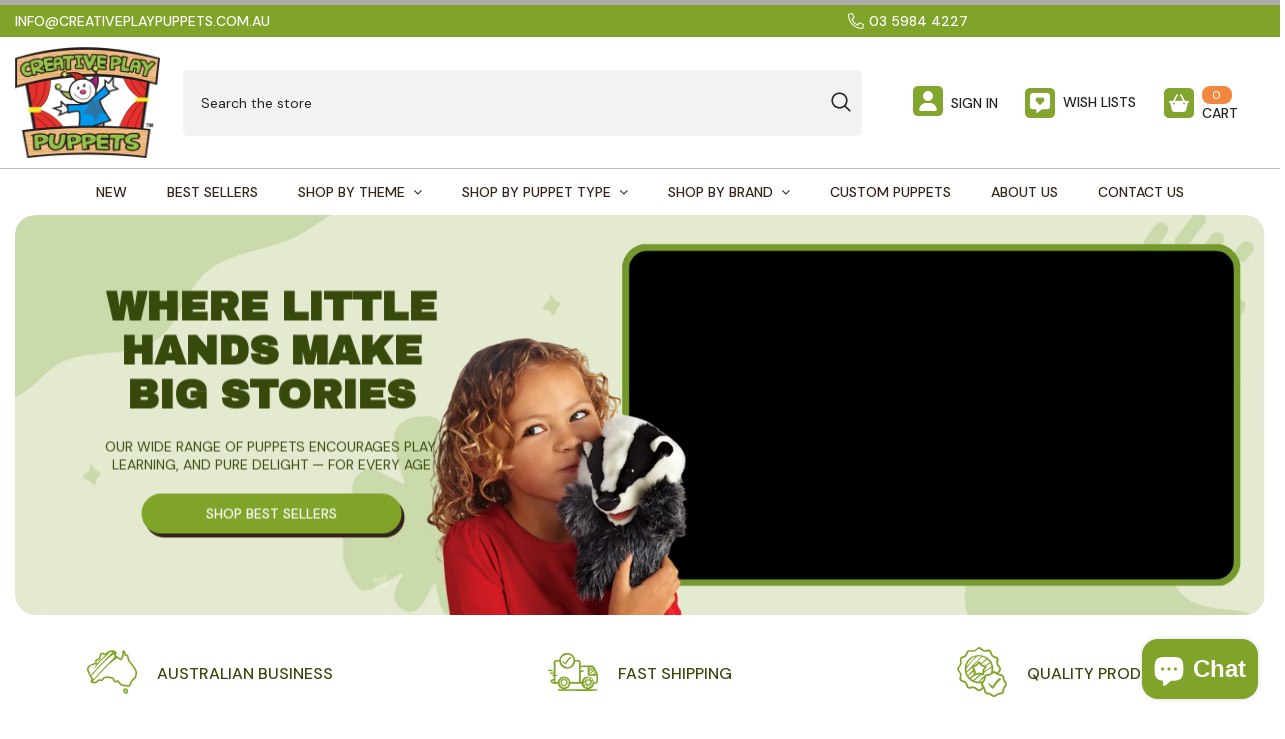

--- FILE ---
content_type: text/html; charset=utf-8
request_url: https://creativeplaypuppets.com.au/?attachment_id=3638
body_size: 89011
content:
<!doctype html><html class="no-js" lang="en">
    <head>
        <meta charset="utf-8">
        <meta http-equiv="X-UA-Compatible" content="IE=edge">
        <meta name="viewport" content="width=device-width,initial-scale=1">
        <meta name="theme-color" content="">
        <meta name="google-site-verification" content="Cm7Py0h9ME0e72L1bLJrQPH0Z04O89WRLTHRVL29fds" />
        <link rel="canonical" href="https://creativeplaypuppets.com.au/" canonical-shop-url="https://creativeplaypuppets.com.au/"><link rel="shortcut icon" href="//creativeplaypuppets.com.au/cdn/shop/files/favicon_01_32x32.png?v=1757989394" type="image/png"><link rel="preconnect" href="https://cdn.shopify.com" crossorigin>
        <title>Australia’s Best Puppet Store // Creative Play Puppets </title><meta name="description" content="Australia’s Biggest Puppet Store - we supply puppets to Schools, Kindergartens &amp;amp; budding puppeteers - all ages welcome. Call us on: 03 5984 4227">

<meta property="og:site_name" content="Creative Play Puppets">
<meta property="og:url" content="https://creativeplaypuppets.com.au/">
<meta property="og:title" content="Australia’s Best Puppet Store // Creative Play Puppets">
<meta property="og:type" content="website">
<meta property="og:description" content="Australia’s Biggest Puppet Store - we supply puppets to Schools, Kindergartens &amp;amp; budding puppeteers - all ages welcome. Call us on: 03 5984 4227"><meta name="twitter:card" content="summary_large_image">
<meta name="twitter:title" content="Australia’s Best Puppet Store // Creative Play Puppets">
<meta name="twitter:description" content="Australia’s Biggest Puppet Store - we supply puppets to Schools, Kindergartens &amp;amp; budding puppeteers - all ages welcome. Call us on: 03 5984 4227">

        <script>window.performance && window.performance.mark && window.performance.mark('shopify.content_for_header.start');</script><meta name="google-site-verification" content="Cm7Py0h9ME0e72L1bLJrQPH0Z04O89WRLTHRVL29fds">
<meta id="shopify-digital-wallet" name="shopify-digital-wallet" content="/91529675053/digital_wallets/dialog">
<meta name="shopify-checkout-api-token" content="ee01a1adb9dc14b8cb0c2642470ca2f5">
<meta id="in-context-paypal-metadata" data-shop-id="91529675053" data-venmo-supported="false" data-environment="production" data-locale="en_US" data-paypal-v4="true" data-currency="AUD">
<script async="async" src="/checkouts/internal/preloads.js?locale=en-AU"></script>
<link rel="preconnect" href="https://shop.app" crossorigin="anonymous">
<script async="async" src="https://shop.app/checkouts/internal/preloads.js?locale=en-AU&shop_id=91529675053" crossorigin="anonymous"></script>
<script id="apple-pay-shop-capabilities" type="application/json">{"shopId":91529675053,"countryCode":"AU","currencyCode":"AUD","merchantCapabilities":["supports3DS"],"merchantId":"gid:\/\/shopify\/Shop\/91529675053","merchantName":"Creative Play Puppets","requiredBillingContactFields":["postalAddress","email","phone"],"requiredShippingContactFields":["postalAddress","email","phone"],"shippingType":"shipping","supportedNetworks":["visa","masterCard","amex","jcb"],"total":{"type":"pending","label":"Creative Play Puppets","amount":"1.00"},"shopifyPaymentsEnabled":true,"supportsSubscriptions":true}</script>
<script id="shopify-features" type="application/json">{"accessToken":"ee01a1adb9dc14b8cb0c2642470ca2f5","betas":["rich-media-storefront-analytics"],"domain":"creativeplaypuppets.com.au","predictiveSearch":true,"shopId":91529675053,"locale":"en"}</script>
<script>var Shopify = Shopify || {};
Shopify.shop = "creative-play-puppets.myshopify.com";
Shopify.locale = "en";
Shopify.currency = {"active":"AUD","rate":"1.0"};
Shopify.country = "AU";
Shopify.theme = {"name":"Creative Play Puppets - Insiteful v1b","id":174680211757,"schema_name":"Ella","schema_version":"6.7.1","theme_store_id":null,"role":"main"};
Shopify.theme.handle = "null";
Shopify.theme.style = {"id":null,"handle":null};
Shopify.cdnHost = "creativeplaypuppets.com.au/cdn";
Shopify.routes = Shopify.routes || {};
Shopify.routes.root = "/";</script>
<script type="module">!function(o){(o.Shopify=o.Shopify||{}).modules=!0}(window);</script>
<script>!function(o){function n(){var o=[];function n(){o.push(Array.prototype.slice.apply(arguments))}return n.q=o,n}var t=o.Shopify=o.Shopify||{};t.loadFeatures=n(),t.autoloadFeatures=n()}(window);</script>
<script>
  window.ShopifyPay = window.ShopifyPay || {};
  window.ShopifyPay.apiHost = "shop.app\/pay";
  window.ShopifyPay.redirectState = null;
</script>
<script id="shop-js-analytics" type="application/json">{"pageType":"index"}</script>
<script defer="defer" async type="module" src="//creativeplaypuppets.com.au/cdn/shopifycloud/shop-js/modules/v2/client.init-shop-cart-sync_BdyHc3Nr.en.esm.js"></script>
<script defer="defer" async type="module" src="//creativeplaypuppets.com.au/cdn/shopifycloud/shop-js/modules/v2/chunk.common_Daul8nwZ.esm.js"></script>
<script type="module">
  await import("//creativeplaypuppets.com.au/cdn/shopifycloud/shop-js/modules/v2/client.init-shop-cart-sync_BdyHc3Nr.en.esm.js");
await import("//creativeplaypuppets.com.au/cdn/shopifycloud/shop-js/modules/v2/chunk.common_Daul8nwZ.esm.js");

  window.Shopify.SignInWithShop?.initShopCartSync?.({"fedCMEnabled":true,"windoidEnabled":true});

</script>
<script>
  window.Shopify = window.Shopify || {};
  if (!window.Shopify.featureAssets) window.Shopify.featureAssets = {};
  window.Shopify.featureAssets['shop-js'] = {"shop-cart-sync":["modules/v2/client.shop-cart-sync_QYOiDySF.en.esm.js","modules/v2/chunk.common_Daul8nwZ.esm.js"],"init-fed-cm":["modules/v2/client.init-fed-cm_DchLp9rc.en.esm.js","modules/v2/chunk.common_Daul8nwZ.esm.js"],"shop-button":["modules/v2/client.shop-button_OV7bAJc5.en.esm.js","modules/v2/chunk.common_Daul8nwZ.esm.js"],"init-windoid":["modules/v2/client.init-windoid_DwxFKQ8e.en.esm.js","modules/v2/chunk.common_Daul8nwZ.esm.js"],"shop-cash-offers":["modules/v2/client.shop-cash-offers_DWtL6Bq3.en.esm.js","modules/v2/chunk.common_Daul8nwZ.esm.js","modules/v2/chunk.modal_CQq8HTM6.esm.js"],"shop-toast-manager":["modules/v2/client.shop-toast-manager_CX9r1SjA.en.esm.js","modules/v2/chunk.common_Daul8nwZ.esm.js"],"init-shop-email-lookup-coordinator":["modules/v2/client.init-shop-email-lookup-coordinator_UhKnw74l.en.esm.js","modules/v2/chunk.common_Daul8nwZ.esm.js"],"pay-button":["modules/v2/client.pay-button_DzxNnLDY.en.esm.js","modules/v2/chunk.common_Daul8nwZ.esm.js"],"avatar":["modules/v2/client.avatar_BTnouDA3.en.esm.js"],"init-shop-cart-sync":["modules/v2/client.init-shop-cart-sync_BdyHc3Nr.en.esm.js","modules/v2/chunk.common_Daul8nwZ.esm.js"],"shop-login-button":["modules/v2/client.shop-login-button_D8B466_1.en.esm.js","modules/v2/chunk.common_Daul8nwZ.esm.js","modules/v2/chunk.modal_CQq8HTM6.esm.js"],"init-customer-accounts-sign-up":["modules/v2/client.init-customer-accounts-sign-up_C8fpPm4i.en.esm.js","modules/v2/client.shop-login-button_D8B466_1.en.esm.js","modules/v2/chunk.common_Daul8nwZ.esm.js","modules/v2/chunk.modal_CQq8HTM6.esm.js"],"init-shop-for-new-customer-accounts":["modules/v2/client.init-shop-for-new-customer-accounts_CVTO0Ztu.en.esm.js","modules/v2/client.shop-login-button_D8B466_1.en.esm.js","modules/v2/chunk.common_Daul8nwZ.esm.js","modules/v2/chunk.modal_CQq8HTM6.esm.js"],"init-customer-accounts":["modules/v2/client.init-customer-accounts_dRgKMfrE.en.esm.js","modules/v2/client.shop-login-button_D8B466_1.en.esm.js","modules/v2/chunk.common_Daul8nwZ.esm.js","modules/v2/chunk.modal_CQq8HTM6.esm.js"],"shop-follow-button":["modules/v2/client.shop-follow-button_CkZpjEct.en.esm.js","modules/v2/chunk.common_Daul8nwZ.esm.js","modules/v2/chunk.modal_CQq8HTM6.esm.js"],"lead-capture":["modules/v2/client.lead-capture_BntHBhfp.en.esm.js","modules/v2/chunk.common_Daul8nwZ.esm.js","modules/v2/chunk.modal_CQq8HTM6.esm.js"],"checkout-modal":["modules/v2/client.checkout-modal_CfxcYbTm.en.esm.js","modules/v2/chunk.common_Daul8nwZ.esm.js","modules/v2/chunk.modal_CQq8HTM6.esm.js"],"shop-login":["modules/v2/client.shop-login_Da4GZ2H6.en.esm.js","modules/v2/chunk.common_Daul8nwZ.esm.js","modules/v2/chunk.modal_CQq8HTM6.esm.js"],"payment-terms":["modules/v2/client.payment-terms_MV4M3zvL.en.esm.js","modules/v2/chunk.common_Daul8nwZ.esm.js","modules/v2/chunk.modal_CQq8HTM6.esm.js"]};
</script>
<script id="__st">var __st={"a":91529675053,"offset":39600,"reqid":"25f4a326-85f1-44a1-a4b6-7fccbd68f269-1768976786","pageurl":"creativeplaypuppets.com.au\/?attachment_id=3638","u":"2f39eaeb69cc","p":"home"};</script>
<script>window.ShopifyPaypalV4VisibilityTracking = true;</script>
<script id="captcha-bootstrap">!function(){'use strict';const t='contact',e='account',n='new_comment',o=[[t,t],['blogs',n],['comments',n],[t,'customer']],c=[[e,'customer_login'],[e,'guest_login'],[e,'recover_customer_password'],[e,'create_customer']],r=t=>t.map((([t,e])=>`form[action*='/${t}']:not([data-nocaptcha='true']) input[name='form_type'][value='${e}']`)).join(','),a=t=>()=>t?[...document.querySelectorAll(t)].map((t=>t.form)):[];function s(){const t=[...o],e=r(t);return a(e)}const i='password',u='form_key',d=['recaptcha-v3-token','g-recaptcha-response','h-captcha-response',i],f=()=>{try{return window.sessionStorage}catch{return}},m='__shopify_v',_=t=>t.elements[u];function p(t,e,n=!1){try{const o=window.sessionStorage,c=JSON.parse(o.getItem(e)),{data:r}=function(t){const{data:e,action:n}=t;return t[m]||n?{data:e,action:n}:{data:t,action:n}}(c);for(const[e,n]of Object.entries(r))t.elements[e]&&(t.elements[e].value=n);n&&o.removeItem(e)}catch(o){console.error('form repopulation failed',{error:o})}}const l='form_type',E='cptcha';function T(t){t.dataset[E]=!0}const w=window,h=w.document,L='Shopify',v='ce_forms',y='captcha';let A=!1;((t,e)=>{const n=(g='f06e6c50-85a8-45c8-87d0-21a2b65856fe',I='https://cdn.shopify.com/shopifycloud/storefront-forms-hcaptcha/ce_storefront_forms_captcha_hcaptcha.v1.5.2.iife.js',D={infoText:'Protected by hCaptcha',privacyText:'Privacy',termsText:'Terms'},(t,e,n)=>{const o=w[L][v],c=o.bindForm;if(c)return c(t,g,e,D).then(n);var r;o.q.push([[t,g,e,D],n]),r=I,A||(h.body.append(Object.assign(h.createElement('script'),{id:'captcha-provider',async:!0,src:r})),A=!0)});var g,I,D;w[L]=w[L]||{},w[L][v]=w[L][v]||{},w[L][v].q=[],w[L][y]=w[L][y]||{},w[L][y].protect=function(t,e){n(t,void 0,e),T(t)},Object.freeze(w[L][y]),function(t,e,n,w,h,L){const[v,y,A,g]=function(t,e,n){const i=e?o:[],u=t?c:[],d=[...i,...u],f=r(d),m=r(i),_=r(d.filter((([t,e])=>n.includes(e))));return[a(f),a(m),a(_),s()]}(w,h,L),I=t=>{const e=t.target;return e instanceof HTMLFormElement?e:e&&e.form},D=t=>v().includes(t);t.addEventListener('submit',(t=>{const e=I(t);if(!e)return;const n=D(e)&&!e.dataset.hcaptchaBound&&!e.dataset.recaptchaBound,o=_(e),c=g().includes(e)&&(!o||!o.value);(n||c)&&t.preventDefault(),c&&!n&&(function(t){try{if(!f())return;!function(t){const e=f();if(!e)return;const n=_(t);if(!n)return;const o=n.value;o&&e.removeItem(o)}(t);const e=Array.from(Array(32),(()=>Math.random().toString(36)[2])).join('');!function(t,e){_(t)||t.append(Object.assign(document.createElement('input'),{type:'hidden',name:u})),t.elements[u].value=e}(t,e),function(t,e){const n=f();if(!n)return;const o=[...t.querySelectorAll(`input[type='${i}']`)].map((({name:t})=>t)),c=[...d,...o],r={};for(const[a,s]of new FormData(t).entries())c.includes(a)||(r[a]=s);n.setItem(e,JSON.stringify({[m]:1,action:t.action,data:r}))}(t,e)}catch(e){console.error('failed to persist form',e)}}(e),e.submit())}));const S=(t,e)=>{t&&!t.dataset[E]&&(n(t,e.some((e=>e===t))),T(t))};for(const o of['focusin','change'])t.addEventListener(o,(t=>{const e=I(t);D(e)&&S(e,y())}));const B=e.get('form_key'),M=e.get(l),P=B&&M;t.addEventListener('DOMContentLoaded',(()=>{const t=y();if(P)for(const e of t)e.elements[l].value===M&&p(e,B);[...new Set([...A(),...v().filter((t=>'true'===t.dataset.shopifyCaptcha))])].forEach((e=>S(e,t)))}))}(h,new URLSearchParams(w.location.search),n,t,e,['guest_login'])})(!0,!0)}();</script>
<script integrity="sha256-4kQ18oKyAcykRKYeNunJcIwy7WH5gtpwJnB7kiuLZ1E=" data-source-attribution="shopify.loadfeatures" defer="defer" src="//creativeplaypuppets.com.au/cdn/shopifycloud/storefront/assets/storefront/load_feature-a0a9edcb.js" crossorigin="anonymous"></script>
<script crossorigin="anonymous" defer="defer" src="//creativeplaypuppets.com.au/cdn/shopifycloud/storefront/assets/shopify_pay/storefront-65b4c6d7.js?v=20250812"></script>
<script data-source-attribution="shopify.dynamic_checkout.dynamic.init">var Shopify=Shopify||{};Shopify.PaymentButton=Shopify.PaymentButton||{isStorefrontPortableWallets:!0,init:function(){window.Shopify.PaymentButton.init=function(){};var t=document.createElement("script");t.src="https://creativeplaypuppets.com.au/cdn/shopifycloud/portable-wallets/latest/portable-wallets.en.js",t.type="module",document.head.appendChild(t)}};
</script>
<script data-source-attribution="shopify.dynamic_checkout.buyer_consent">
  function portableWalletsHideBuyerConsent(e){var t=document.getElementById("shopify-buyer-consent"),n=document.getElementById("shopify-subscription-policy-button");t&&n&&(t.classList.add("hidden"),t.setAttribute("aria-hidden","true"),n.removeEventListener("click",e))}function portableWalletsShowBuyerConsent(e){var t=document.getElementById("shopify-buyer-consent"),n=document.getElementById("shopify-subscription-policy-button");t&&n&&(t.classList.remove("hidden"),t.removeAttribute("aria-hidden"),n.addEventListener("click",e))}window.Shopify?.PaymentButton&&(window.Shopify.PaymentButton.hideBuyerConsent=portableWalletsHideBuyerConsent,window.Shopify.PaymentButton.showBuyerConsent=portableWalletsShowBuyerConsent);
</script>
<script data-source-attribution="shopify.dynamic_checkout.cart.bootstrap">document.addEventListener("DOMContentLoaded",(function(){function t(){return document.querySelector("shopify-accelerated-checkout-cart, shopify-accelerated-checkout")}if(t())Shopify.PaymentButton.init();else{new MutationObserver((function(e,n){t()&&(Shopify.PaymentButton.init(),n.disconnect())})).observe(document.body,{childList:!0,subtree:!0})}}));
</script>
<script id='scb4127' type='text/javascript' async='' src='https://creativeplaypuppets.com.au/cdn/shopifycloud/privacy-banner/storefront-banner.js'></script><link id="shopify-accelerated-checkout-styles" rel="stylesheet" media="screen" href="https://creativeplaypuppets.com.au/cdn/shopifycloud/portable-wallets/latest/accelerated-checkout-backwards-compat.css" crossorigin="anonymous">
<style id="shopify-accelerated-checkout-cart">
        #shopify-buyer-consent {
  margin-top: 1em;
  display: inline-block;
  width: 100%;
}

#shopify-buyer-consent.hidden {
  display: none;
}

#shopify-subscription-policy-button {
  background: none;
  border: none;
  padding: 0;
  text-decoration: underline;
  font-size: inherit;
  cursor: pointer;
}

#shopify-subscription-policy-button::before {
  box-shadow: none;
}

      </style>
<script id="sections-script" data-sections="header-navigation-plain,header-mobile" defer="defer" src="//creativeplaypuppets.com.au/cdn/shop/t/4/compiled_assets/scripts.js?v=1305"></script>
<script>window.performance && window.performance.mark && window.performance.mark('shopify.content_for_header.end');</script>
        <style>@import url('https://fonts.googleapis.com/css?family=DM+Sans:300,300i,400,400i,500,500i,600,600i,700,700i,800,800i&display=swap');
                @import url('https://fonts.googleapis.com/css?family=Archivo+Black:300,300i,400,400i,500,500i,600,600i,700,700i,800,800i&display=swap');
                    :root {
        --font-family-1: DM Sans;
        --font-family-2: Archivo Black;

        /* Settings Body */--font-body-family: DM Sans;--font-body-size: 14px;--font-body-weight: 400;--body-line-height: 22px;--body-letter-spacing: 0;

        /* Settings Heading */--font-heading-family: Archivo Black;--font-heading-size: 24px;--font-heading-weight: 900;--font-heading-style: normal;--heading-line-height: 30px;--heading-letter-spacing: 0;--heading-text-transform: uppercase;--heading-border-height: 0px;

        /* Menu Lv1 */--font-menu-lv1-family: DM Sans;--font-menu-lv1-size: 14px;--font-menu-lv1-weight: 500;--menu-lv1-line-height: 16px;--menu-lv1-letter-spacing: 0;--menu-lv1-text-transform: uppercase;

        /* Menu Lv2 */--font-menu-lv2-family: DM Sans;--font-menu-lv2-size: 14px;--font-menu-lv2-weight: 400;--menu-lv2-line-height: 16px;--menu-lv2-letter-spacing: 0;--menu-lv2-text-transform: uppercase;

        /* Menu Lv3 */--font-menu-lv3-family: DM Sans;--font-menu-lv3-size: 14px;--font-menu-lv3-weight: 400;--menu-lv3-line-height: 16px;--menu-lv3-letter-spacing: 0;--menu-lv3-text-transform: capitalize;

        /* Mega Menu Lv2 */--font-mega-menu-lv2-family: DM Sans;--font-mega-menu-lv2-size: 14px;--font-mega-menu-lv2-weight: 500;--font-mega-menu-lv2-style: normal;--mega-menu-lv2-line-height: 16px;--mega-menu-lv2-letter-spacing: 0;--mega-menu-lv2-text-transform: uppercase;

        /* Mega Menu Lv3 */--font-mega-menu-lv3-family: DM Sans;--font-mega-menu-lv3-size: 14px;--font-mega-menu-lv3-weight: 400;--mega-menu-lv3-line-height: 16px;--mega-menu-lv3-letter-spacing: 0;--mega-menu-lv3-text-transform: capitalize;

        /* Product Card Title */--product-title-font: DM Sans;--product-title-font-size : 14px;--product-title-font-weight : 600;--product-title-line-height: 16px;--product-title-letter-spacing: .1em;--product-title-line-text : 2;--product-title-text-transform : uppercase;--product-title-margin-bottom: 10px;

        /* Product Card Vendor */--product-vendor-font: DM Sans;--product-vendor-font-size : 12px;--product-vendor-font-weight : 400;--product-vendor-font-style : normal;--product-vendor-line-height: 22px;--product-vendor-letter-spacing: .2em;--product-vendor-text-transform : uppercase;--product-vendor-margin-bottom: 0px;--product-vendor-margin-top: 0px;

        /* Product Card Price */--product-price-font: Archivo Black;--product-price-font-size : 14px;--product-price-font-weight : 700;--product-price-line-height: 16px;--product-price-letter-spacing: .02em;--product-price-margin-top: 0px;--product-price-margin-bottom: 13px;

        /* Product Card Badge */--badge-font: DM Sans;--badge-font-size : 12px;--badge-font-weight : 400;--badge-text-transform : capitalize;--badge-letter-spacing: .02em;--badge-line-height: 20px;--badge-border-radius: 0px;--badge-padding-top: 0px;--badge-padding-bottom: 0px;--badge-padding-left-right: 8px;--badge-postion-top: 0px;--badge-postion-left-right: 0px;

        /* Product Quickview */
        --product-quickview-font-size : 12px; --product-quickview-line-height: 23px; --product-quickview-border-radius: 1px; --product-quickview-padding-top: 0px; --product-quickview-padding-bottom: 0px; --product-quickview-padding-left-right: 7px; --product-quickview-sold-out-product: #e95144;--product-quickview-box-shadow: none;/* Blog Card Tile */--blog-title-font: Archivo Black;--blog-title-font-size : 24px; --blog-title-font-weight : 700; --blog-title-line-height: 26px; --blog-title-letter-spacing: 0; --blog-title-text-transform : uppercase;

        /* Blog Card Info (Date, Author) */--blog-info-font: DM Sans;--blog-info-font-size : 14px; --blog-info-font-weight : 400; --blog-info-line-height: 16px; --blog-info-letter-spacing: 0; --blog-info-text-transform : capitalize;

        /* Button 1 */--btn-1-font-family: DM Sans;--btn-1-font-size: 14px; --btn-1-font-weight: 500; --btn-1-text-transform: uppercase; --btn-1-line-height: 16px; --btn-1-letter-spacing: 0; --btn-1-text-align: center; --btn-1-border-radius: 30px; --btn-1-border-width: 2px; --btn-1-border-style: solid; --btn-1-padding-top: 10px; --btn-1-padding-bottom: 10px; --btn-1-horizontal-length: 3px; --btn-1-vertical-length: 4px; --btn-1-blur-radius: 0px; --btn-1-spread: 0px;
        --btn-1-all-bg-opacity: #34231a;--btn-1-all-bg-opacity-hover: #34231a;--btn-1-inset: ;/* Button 2 */--btn-2-font-family: Archivo Black;--btn-2-font-size: 14px; --btn-2-font-weight: 500; --btn-2-text-transform: uppercase; --btn-2-line-height: 16px; --btn-2-letter-spacing: 0; --btn-2-text-align: right; --btn-2-border-radius: 30px; --btn-2-border-width: 2px; --btn-2-border-style: solid; --btn-2-padding-top: 10px; --btn-2-padding-bottom: 10px; --btn-2-horizontal-length: 3px; --btn-2-vertical-length: 4px; --btn-2-blur-radius: 0px; --btn-2-spread: 0px;
        --btn-2-all-bg-opacity: #34231a;--btn-2-all-bg-opacity-hover: #34231a;--btn-2-inset: ;/* Button 3 */--btn-3-font-family: DM Sans;--btn-3-font-size: 14px; --btn-3-font-weight: 500; --btn-3-text-transform: uppercase; --btn-3-line-height: 16px; --btn-3-letter-spacing: 0; --btn-3-text-align: center; --btn-3-border-radius: 30px; --btn-3-border-width: 2px; --btn-3-border-style: solid; --btn-3-padding-top: 10px; --btn-3-padding-bottom: 10px; --btn-3-horizontal-length: 3px; --btn-3-vertical-length: 4px; --btn-3-blur-radius: 0px; --btn-3-spread: 0px;
        --btn-3-all-bg-opacity: #34231a;--btn-3-all-bg-opacity-hover: #34231a;--btn-3-inset: ;/* Footer Heading */--footer-heading-font-family: DM Sans;--footer-heading-font-size : 15px; --footer-heading-font-weight : 600; --footer-heading-line-height : 22px; --footer-heading-letter-spacing : .05em; --footer-heading-text-transform : uppercase;

        /* Footer Link */--footer-link-font-family: DM Sans;--footer-link-font-size : 12px; --footer-link-font-weight : ; --footer-link-line-height : 28px; --footer-link-letter-spacing : .02em; --footer-link-text-transform : capitalize;

        /* Page Title */--font-page-title-family: Archivo Black;--font-page-title-size: 24px; --font-page-title-weight: 700; --font-page-title-style: normal; --page-title-line-height: 26px; --page-title-letter-spacing: 0; --page-title-text-transform: uppercase;

        /* Font Product Tab Title */
        --font-tab-type-1: DM Sans; --font-tab-type-2: Archivo Black;

        /* Text Size */
        --text-size-font-size : 10px; --text-size-font-weight : 400; --text-size-line-height : 22px; --text-size-letter-spacing : 0; --text-size-text-transform : uppercase; --text-size-color : #787878;

        /* Font Weight */
        --font-weight-normal: 400; --font-weight-medium: 500; --font-weight-semibold: 600; --font-weight-bold: 700; --font-weight-bolder: 800; --font-weight-black: 900;

        /* Radio Button */
        --form-label-checkbox-before-bg: #fff; --form-label-checkbox-before-border: #cecece; --form-label-checkbox-before-bg-checked: #000;

        /* Conatiner */
        --body-custom-width-container: 1470px;

        /* Layout Boxed */
        --color-background-layout-boxed: #f8f8f8;/* Arrow */
        --position-horizontal-slick-arrow: 0;

        /* General Color*/
        --color-text: #34231a; --color-text2: #969696; --color-global: #232323; --color-white: #FFFFFF; --color-grey: #868686; --color-black: #34231a; --color-base-text-rgb: 52, 35, 26; --color-base-text2-rgb: 150, 150, 150; --color-background: #FFFFFF; --color-background-rgb: 255, 255, 255; --color-background-overylay: rgba(255, 255, 255, 0.9); --color-base-accent-text: ; --color-base-accent-1: ; --color-base-accent-2: ; --color-link: #232323; --color-link-hover: #232323; --color-error: #e95144; --color-error-bg: #FCEEEE; --color-success: #5A5A5A; --color-success-bg: #DFF0D8; --color-info: #202020; --color-info-bg: #FFF2DD; --color-link-underline: rgba(35, 35, 35, 0.5); --color-breadcrumb: #232323; --colors-breadcrumb-hover: #232323;--colors-breadcrumb-active: #232323; --border-global: #e6e6e6; --bg-global: #fafafa; --bg-planceholder: #fafafa; --color-warning: #fff; --bg-warning: #e95144; --color-background-10 : #ebe9e8; --color-background-20 : #d6d3d1; --color-background-30 : #c2bdba; --color-background-50 : #9a918d; --color-background-global : #919191;

        /* Arrow Color */
        --arrow-color: #FFFFFF; --arrow-background-color: #f28840; --arrow-border-color: rgba(0,0,0,0);--arrow-color-hover: #FFFFFF;--arrow-background-color-hover: #000000;--arrow-border-color-hover: rgba(0,0,0,0);--arrow-width: 35px;--arrow-height: 35px;--arrow-size: px;--arrow-size-icon: 24px;--arrow-border-radius: 10%;--arrow-border-width: 1px;--arrow-width-half: -17px;

        /* Pagination Color */
        --pagination-item-color: #3c3c3c; --pagination-item-color-active: #3c3c3c; --pagination-item-bg-color: #fff;--pagination-item-bg-color-active: #fff;--pagination-item-border-color: #fff;--pagination-item-border-color-active: #ffffff;--pagination-arrow-color: #3c3c3c;--pagination-arrow-color-active: #3c3c3c;--pagination-arrow-bg-color: #fff;--pagination-arrow-bg-color-active: #fff;--pagination-arrow-border-color: #fff;--pagination-arrow-border-color-active: #fff;

        /* Dots Color */
        --dots-color: transparent;--dots-border-color: #323232;--dots-color-active: #323232;--dots-border-color-active: #323232;--dots-style2-background-opacity: #00000050;--dots-width: 12px;--dots-height: 12px;

        /* Button Color */
        --btn-1-color: #FFFFFF;--btn-1-bg: #80a42a;--btn-1-border: #80a42a;--btn-1-color-hover: #fffdf9;--btn-1-bg-hover: #232323;--btn-1-border-hover: #232323;
        --btn-2-color: #FFFFFF;--btn-2-bg: #f28840;--btn-2-border: #f28840;--btn-2-color-hover: #FFFFFF;--btn-2-bg-hover: #232323;--btn-2-border-hover: #232323;
        --btn-3-color: #FFFFFF;--btn-3-bg: #f28840;--btn-3-border: #f28840;--btn-3-color-hover: #ffffff;--btn-3-bg-hover: #232323;--btn-3-border-hover: #232323;
        --anchor-transition: all ease .3s;--bg-white: #ffffff;--bg-black: #000000;--bg-grey: #808080;--icon: var(--color-text);--text-cart: #3c3c3c;--duration-short: 100ms;--duration-default: 350ms;--duration-long: 500ms;--form-input-bg: #ffffff;--form-input-border: #c7c7c7;--form-input-color: #34231a;--form-input-placeholder: #868686;--form-label: #34231a;

        --new-badge-color: #fff;--new-badge-bg: #f28840;--sale-badge-color: #ffffff;--sale-badge-bg: #80a42a;--sold-out-badge-color: #fff;--sold-out-badge-bg: #34231a;--custom-badge-color: #ffffff;--custom-badge-bg: #81a52d;--bundle-badge-color: #ffffff;--bundle-badge-bg: #232323;
        
        --product-title-color : #232323;--product-title-color-hover : #232323;--product-vendor-color : #969696;--product-price-color : #232323;--product-sale-price-color : #80a42a;--product-compare-price-color : #969696;--product-countdown-color : #c12e48;--product-countdown-bg-color : #ffffff;

        --product-swatch-border : #cbcbcb;--product-swatch-border-active : #232323;--product-swatch-width : 40px;--product-swatch-height : 40px;--product-swatch-border-radius : 0px;--product-swatch-color-width : 40px;--product-swatch-color-height : 40px;--product-swatch-color-border-radius : 20px;

        --product-wishlist-color : #FFFFFF;--product-wishlist-bg : #37490b;--product-wishlist-border : #37490b;--product-wishlist-color-added : #FFFFFF;--product-wishlist-bg-added : #f28840;--product-wishlist-border-added : #f28840;--product-compare-color : #000000;--product-compare-bg : #FFFFFF;--product-compare-color-added : #D12442; --product-compare-bg-added : #FFFFFF; --product-hot-stock-text-color : #f28840; --product-quick-view-color : #000000; --product-cart-image-fit : cover; --product-title-variant-font-size: 16px;--product-quick-view-bg : #FFFFFF;--product-quick-view-bg-above-button: rgba(255, 255, 255, 0.7);--product-quick-view-color-hover : #FFFFFF;--product-quick-view-bg-hover : #000000;--product-action-color : #fff;--product-action-bg : #80a42a;--product-action-border : rgba(0,0,0,0);--product-action-color-hover : #FFFFFF;--product-action-bg-hover : #000000;--product-action-border-hover : rgba(0,0,0,0);

        /* Multilevel Category Filter */
        --color-label-multiLevel-categories: #232323;--bg-label-multiLevel-categories: #fff;--color-button-multiLevel-categories: #fff;--bg-button-multiLevel-categories: #ff8b21;--border-button-multiLevel-categories: transparent;--hover-color-button-multiLevel-categories: #fff;--hover-bg-button-multiLevel-categories: #ff8b21;--cart-item-bg : #ffffff;--cart-item-border : #e8e8e8;--cart-item-border-width : 1px;--cart-item-border-style : solid;--w-product-swatch-custom: 30px;--h-product-swatch-custom: 30px;--w-product-swatch-custom-mb: 20px;--h-product-swatch-custom-mb: 20px;--font-size-product-swatch-more: 12px;--swatch-border : #cbcbcb;--swatch-border-active : #232323;

        --variant-size: #232323;--variant-size-border: #e7e7e7;--variant-size-bg: #ffffff;--variant-size-hover: #ffffff;--variant-size-border-hover: #232323;--variant-size-bg-hover: #232323;--variant-bg : #ffffff; --variant-color : #232323; --variant-bg-active : #ffffff; --variant-color-active : #232323;

        --fontsize-text-social: 12px;
        --page-content-distance: 64px;--sidebar-content-distance: 40px;--button-transition-ease: cubic-bezier(.25,.46,.45,.94);

        /* Loading Spinner Color */
        --spinner-top-color: #f28840; --spinner-right-color: #80a42a; --spinner-bottom-color: #e95144; --spinner-left-color: #f6f6f6;

        /* Product Card Marquee */
        --product-marquee-background-color: ;--product-marquee-text-color: #FFFFFF;--product-marquee-text-size: 14px;--product-marquee-text-mobile-size: 14px;--product-marquee-text-weight: 400;--product-marquee-text-transform: none;--product-marquee-text-style: italic;--product-marquee-speed: ; --product-marquee-line-height: calc(var(--product-marquee-text-mobile-size) * 1.5);
    }
</style>
        <link href="//creativeplaypuppets.com.au/cdn/shop/t/4/assets/base.css?v=131995398619990658461743739790" rel="stylesheet" type="text/css" media="all" />
<link href="//creativeplaypuppets.com.au/cdn/shop/t/4/assets/animated.css?v=91884483947907798981741382838" rel="stylesheet" type="text/css" media="all" />
<link href="//creativeplaypuppets.com.au/cdn/shop/t/4/assets/component-card.css?v=85101759894844116361741382851" rel="stylesheet" type="text/css" media="all" />
<link href="//creativeplaypuppets.com.au/cdn/shop/t/4/assets/component-loading-overlay.css?v=23413779889692260311741382869" rel="stylesheet" type="text/css" media="all" />
<link href="//creativeplaypuppets.com.au/cdn/shop/t/4/assets/component-loading-banner.css?v=174182093490133639901741382868" rel="stylesheet" type="text/css" media="all" />
<link href="//creativeplaypuppets.com.au/cdn/shop/t/4/assets/component-quick-cart.css?v=51373453988532490831741382882" rel="stylesheet" type="text/css" media="all" />
<link rel="stylesheet" href="//creativeplaypuppets.com.au/cdn/shop/t/4/assets/vendor.css?v=164616260963476715651741382935" media="print" onload="this.media='all'">
<noscript><link href="//creativeplaypuppets.com.au/cdn/shop/t/4/assets/vendor.css?v=164616260963476715651741382935" rel="stylesheet" type="text/css" media="all" /></noscript>


	<link href="//creativeplaypuppets.com.au/cdn/shop/t/4/assets/component-card-02.css?v=110510987878920225311741382848" rel="stylesheet" type="text/css" media="all" />


<link href="//creativeplaypuppets.com.au/cdn/shop/t/4/assets/component-predictive-search.css?v=81735768038191387371741382876" rel="stylesheet" type="text/css" media="all" />
<link rel="stylesheet" href="//creativeplaypuppets.com.au/cdn/shop/t/4/assets/component-product-form.css?v=15351802473339120361741382879" media="print" onload="this.media='all'">
	<link rel="stylesheet" href="//creativeplaypuppets.com.au/cdn/shop/t/4/assets/component-price.css?v=27896432393429635521741382877" media="print" onload="this.media='all'">
	<link rel="stylesheet" href="//creativeplaypuppets.com.au/cdn/shop/t/4/assets/component-badge.css?v=58385199191654577521741382845" media="print" onload="this.media='all'">
	<link rel="stylesheet" href="//creativeplaypuppets.com.au/cdn/shop/t/4/assets/component-rte.css?v=131360998505457786651741382885" media="print" onload="this.media='all'">
	<link rel="stylesheet" href="//creativeplaypuppets.com.au/cdn/shop/t/4/assets/component-share.css?v=23553761141326501681741382887" media="print" onload="this.media='all'"><link rel="stylesheet" href="//creativeplaypuppets.com.au/cdn/shop/t/4/assets/component-newsletter.css?v=111617043413587308161741382874" media="print" onload="this.media='all'">
<link rel="stylesheet" href="//creativeplaypuppets.com.au/cdn/shop/t/4/assets/component-slider.css?v=134420753549460766241741382888" media="print" onload="this.media='all'">
<link rel="stylesheet" href="//creativeplaypuppets.com.au/cdn/shop/t/4/assets/component-list-social.css?v=102044711114163579551741382868" media="print" onload="this.media='all'"><noscript><link href="//creativeplaypuppets.com.au/cdn/shop/t/4/assets/component-product-form.css?v=15351802473339120361741382879" rel="stylesheet" type="text/css" media="all" /></noscript>
	<noscript><link href="//creativeplaypuppets.com.au/cdn/shop/t/4/assets/component-price.css?v=27896432393429635521741382877" rel="stylesheet" type="text/css" media="all" /></noscript>
	<noscript><link href="//creativeplaypuppets.com.au/cdn/shop/t/4/assets/component-badge.css?v=58385199191654577521741382845" rel="stylesheet" type="text/css" media="all" /></noscript>
	<noscript><link href="//creativeplaypuppets.com.au/cdn/shop/t/4/assets/component-rte.css?v=131360998505457786651741382885" rel="stylesheet" type="text/css" media="all" /></noscript>
	<noscript><link href="//creativeplaypuppets.com.au/cdn/shop/t/4/assets/component-share.css?v=23553761141326501681741382887" rel="stylesheet" type="text/css" media="all" /></noscript><noscript><link href="//creativeplaypuppets.com.au/cdn/shop/t/4/assets/component-newsletter.css?v=111617043413587308161741382874" rel="stylesheet" type="text/css" media="all" /></noscript>
<noscript><link href="//creativeplaypuppets.com.au/cdn/shop/t/4/assets/component-slider.css?v=134420753549460766241741382888" rel="stylesheet" type="text/css" media="all" /></noscript>
<noscript><link href="//creativeplaypuppets.com.au/cdn/shop/t/4/assets/component-list-social.css?v=102044711114163579551741382868" rel="stylesheet" type="text/css" media="all" /></noscript>

<style type="text/css">
	.nav-title-mobile {display: none;}.list-menu--disclosure{display: none;position: absolute;min-width: 100%;width: 22rem;background-color: var(--bg-white);box-shadow: 0 1px 4px 0 rgb(0 0 0 / 15%);padding: 5px 0 5px 20px;opacity: 0;visibility: visible;pointer-events: none;transition: opacity var(--duration-default) ease, transform var(--duration-default) ease;}.list-menu--disclosure-2{margin-left: calc(100% - 15px);z-index: 2;top: -5px;}.list-menu--disclosure:focus {outline: none;}.list-menu--disclosure.localization-selector {max-height: 18rem;overflow: auto;width: 10rem;padding: 0.5rem;}.js menu-drawer > details > summary::before, .js menu-drawer > details[open]:not(.menu-opening) > summary::before {content: '';position: absolute;cursor: default;width: 100%;height: calc(100vh - 100%);height: calc(var(--viewport-height, 100vh) - (var(--header-bottom-position, 100%)));top: 100%;left: 0;background: var(--color-foreground-50);opacity: 0;visibility: hidden;z-index: 2;transition: opacity var(--duration-default) ease,visibility var(--duration-default) ease;}menu-drawer > details[open] > summary::before {visibility: visible;opacity: 1;}.menu-drawer {position: absolute;transform: translateX(-100%);visibility: hidden;z-index: 3;left: 0;top: 100%;width: 100%;max-width: calc(100vw - 4rem);padding: 0;border: 0.1rem solid var(--color-background-10);border-left: 0;border-bottom: 0;background-color: var(--bg-white);overflow-x: hidden;}.js .menu-drawer {height: calc(100vh - 100%);height: calc(var(--viewport-height, 100vh) - (var(--header-bottom-position, 100%)));}.js details[open] > .menu-drawer, .js details[open] > .menu-drawer__submenu {transition: transform var(--duration-default) ease, visibility var(--duration-default) ease;}.no-js details[open] > .menu-drawer, .js details[open].menu-opening > .menu-drawer, details[open].menu-opening > .menu-drawer__submenu {transform: translateX(0);visibility: visible;}@media screen and (min-width: 750px) {.menu-drawer {width: 40rem;}.no-js .menu-drawer {height: auto;}}.menu-drawer__inner-container {position: relative;height: 100%;}.menu-drawer__navigation-container {display: grid;grid-template-rows: 1fr auto;align-content: space-between;overflow-y: auto;height: 100%;}.menu-drawer__navigation {padding: 0 0 5.6rem 0;}.menu-drawer__inner-submenu {height: 100%;overflow-x: hidden;overflow-y: auto;}.no-js .menu-drawer__navigation {padding: 0;}.js .menu-drawer__menu li {width: 100%;border-bottom: 1px solid #e6e6e6;overflow: hidden;}.menu-drawer__menu-item{line-height: var(--body-line-height);letter-spacing: var(--body-letter-spacing);padding: 10px 20px 10px 15px;cursor: pointer;display: flex;align-items: center;justify-content: space-between;}.menu-drawer__menu-item .label{display: inline-block;vertical-align: middle;font-size: calc(var(--font-body-size) - 4px);font-weight: var(--font-weight-normal);letter-spacing: var(--body-letter-spacing);height: 20px;line-height: 20px;margin: 0 0 0 10px;padding: 0 5px;text-transform: uppercase;text-align: center;position: relative;}.menu-drawer__menu-item .label:before{content: "";position: absolute;border: 5px solid transparent;top: 50%;left: -9px;transform: translateY(-50%);}.menu-drawer__menu-item > .icon{width: 24px;height: 24px;margin: 0 10px 0 0;}.menu-drawer__menu-item > .symbol {position: absolute;right: 20px;top: 50%;transform: translateY(-50%);display: flex;align-items: center;justify-content: center;font-size: 0;pointer-events: none;}.menu-drawer__menu-item > .symbol .icon{width: 14px;height: 14px;opacity: .6;}.menu-mobile-icon .menu-drawer__menu-item{justify-content: flex-start;}.no-js .menu-drawer .menu-drawer__menu-item > .symbol {display: none;}.js .menu-drawer__submenu {position: absolute;top: 0;width: 100%;bottom: 0;left: 0;background-color: var(--bg-white);z-index: 1;transform: translateX(100%);visibility: hidden;}.js .menu-drawer__submenu .menu-drawer__submenu {overflow-y: auto;}.menu-drawer__close-button {display: block;width: 100%;padding: 10px 15px;background-color: transparent;border: none;background: #f6f8f9;position: relative;}.menu-drawer__close-button .symbol{position: absolute;top: auto;left: 20px;width: auto;height: 22px;z-index: 10;display: flex;align-items: center;justify-content: center;font-size: 0;pointer-events: none;}.menu-drawer__close-button .icon {display: inline-block;vertical-align: middle;width: 18px;height: 18px;transform: rotate(180deg);}.menu-drawer__close-button .text{max-width: calc(100% - 50px);white-space: nowrap;overflow: hidden;text-overflow: ellipsis;display: inline-block;vertical-align: top;width: 100%;margin: 0 auto;}.no-js .menu-drawer__close-button {display: none;}.menu-drawer__utility-links {padding: 2rem;}.menu-drawer__account {display: inline-flex;align-items: center;text-decoration: none;padding: 1.2rem;margin-left: -1.2rem;font-size: 1.4rem;}.menu-drawer__account .icon-account {height: 2rem;width: 2rem;margin-right: 1rem;}.menu-drawer .list-social {justify-content: flex-start;margin-left: -1.25rem;margin-top: 2rem;}.menu-drawer .list-social:empty {display: none;}.menu-drawer .list-social__link {padding: 1.3rem 1.25rem;}

	/* Style General */
	.d-block{display: block}.d-inline-block{display: inline-block}.d-flex{display: flex}.d-none {display: none}.d-grid{display: grid}.ver-alg-mid {vertical-align: middle}.ver-alg-top{vertical-align: top}
	.flex-jc-start{justify-content:flex-start}.flex-jc-end{justify-content:flex-end}.flex-jc-center{justify-content:center}.flex-jc-between{justify-content:space-between}.flex-jc-stretch{justify-content:stretch}.flex-align-start{align-items: flex-start}.flex-align-center{align-items: center}.flex-align-end{align-items: flex-end}.flex-align-stretch{align-items:stretch}.flex-wrap{flex-wrap: wrap}.flex-nowrap{flex-wrap: nowrap}.fd-row{flex-direction:row}.fd-row-reverse{flex-direction:row-reverse}.fd-column{flex-direction:column}.fd-column-reverse{flex-direction:column-reverse}.fg-0{flex-grow:0}.fs-0{flex-shrink:0}.gap-15{gap:15px}.gap-30{gap:30px}.gap-col-30{column-gap:30px}
	.p-relative{position:relative}.p-absolute{position:absolute}.p-static{position:static}.p-fixed{position:fixed;}
	.zi-1{z-index:1}.zi-2{z-index:2}.zi-3{z-index:3}.zi-5{z-index:5}.zi-6{z-index:6}.zi-7{z-index:7}.zi-9{z-index:9}.zi-10{z-index:10}.zi-99{z-index:99} .zi-100{z-index:100} .zi-101{z-index:101}
	.top-0{top:0}.top-100{top:100%}.top-auto{top:auto}.left-0{left:0}.left-auto{left:auto}.right-0{right:0}.right-auto{right:auto}.bottom-0{bottom:0}
	.middle-y{top:50%;transform:translateY(-50%)}.middle-x{left:50%;transform:translateX(-50%)}
	.opacity-0{opacity:0}.opacity-1{opacity:1}
	.o-hidden{overflow:hidden}.o-visible{overflow:visible}.o-unset{overflow:unset}.o-x-hidden{overflow-x:hidden}.o-y-auto{overflow-y:auto;}
	.pt-0{padding-top:0}.pt-2{padding-top:2px}.pt-5{padding-top:5px}.pt-10{padding-top:10px}.pt-10-imp{padding-top:10px !important}.pt-12{padding-top:12px}.pt-16{padding-top:16px}.pt-20{padding-top:20px}.pt-24{padding-top:24px}.pt-30{padding-top:30px}.pt-32{padding-top:32px}.pt-36{padding-top:36px}.pt-48{padding-top:48px}.pb-0{padding-bottom:0}.pb-5{padding-bottom:5px}.pb-10{padding-bottom:10px}.pb-10-imp{padding-bottom:10px !important}.pb-12{padding-bottom:12px}.pb-15{padding-bottom:15px}.pb-16{padding-bottom:16px}.pb-18{padding-bottom:18px}.pb-20{padding-bottom:20px}.pb-24{padding-bottom:24px}.pb-32{padding-bottom:32px}.pb-40{padding-bottom:40px}.pb-48{padding-bottom:48px}.pb-50{padding-bottom:50px}.pb-80{padding-bottom:80px}.pb-84{padding-bottom:84px}.pr-0{padding-right:0}.pr-5{padding-right: 5px}.pr-10{padding-right:10px}.pr-20{padding-right:20px}.pr-24{padding-right:24px}.pr-30{padding-right:30px}.pr-36{padding-right:36px}.pr-80{padding-right:80px}.pl-0{padding-left:0}.pl-12{padding-left:12px}.pl-20{padding-left:20px}.pl-24{padding-left:24px}.pl-36{padding-left:36px}.pl-48{padding-left:48px}.pl-52{padding-left:52px}.pl-80{padding-left:80px}.p-zero{padding:0}
	.m-lr-auto{margin:0 auto}.m-zero{margin:0}.ml-auto{margin-left:auto}.ml-0{margin-left:0}.ml-5{margin-left:5px}.ml-15{margin-left:15px}.ml-20{margin-left:20px}.ml-30{margin-left:30px}.mr-auto{margin-right:auto}.mr-0{margin-right:0}.mr-5{margin-right:5px}.mr-10{margin-right:10px}.mr-20{margin-right:20px}.mr-30{margin-right:30px}.mt-0{margin-top: 0}.mt-10{margin-top: 10px}.mt-15{margin-top: 15px}.mt-20{margin-top: 20px}.mt-25{margin-top: 25px}.mt-30{margin-top: 30px}.mt-40{margin-top: 40px}.mt-45{margin-top: 45px}.mb-0{margin-bottom: 0}.mb-5{margin-bottom: 5px}.mb-10{margin-bottom: 10px}.mb-15{margin-bottom: 15px}.mb-18{margin-bottom: 18px}.mb-20{margin-bottom: 20px}.mb-30{margin-bottom: 30px}
	.h-0{height:0}.h-100{height:100%}.h-100v{height:100vh}.h-auto{height:auto}.mah-100{max-height:100%}.mih-15{min-height: 15px}.mih-none{min-height: unset}.lih-15{line-height: 15px}
	.w-50pc{width:50%}.w-100{width:100%}.w-100v{width:100vw}.maw-100{max-width:100%}.maw-300{max-width:300px}.maw-480{max-width: 480px}.maw-780{max-width: 780px}.w-auto{width:auto}.minw-auto{min-width: auto}.min-w-100{min-width: 100px}
	.float-l{float:left}.float-r{float:right}
	.b-zero{border:none}.br-50p{border-radius:50%}.br-zero{border-radius:0}.br-2{border-radius:2px}.bg-none{background: none}
	.stroke-w-0{stroke-width: 0px}.stroke-w-1h{stroke-width: 0.5px}.stroke-w-1{stroke-width: 1px}.stroke-w-3{stroke-width: 3px}.stroke-w-5{stroke-width: 5px}.stroke-w-7 {stroke-width: 7px}.stroke-w-10 {stroke-width: 10px}.stroke-w-12 {stroke-width: 12px}.stroke-w-15 {stroke-width: 15px}.stroke-w-20 {stroke-width: 20px}.stroke-w-25 {stroke-width: 25px}.stroke-w-30{stroke-width: 30px}.stroke-w-32 {stroke-width: 32px}.stroke-w-40 {stroke-width: 40px}
	.w-21{width: 21px}.w-23{width: 23px}.w-24{width: 24px}.h-22{height: 22px}.h-23{height: 23px}.h-24{height: 24px}.w-h-16{width: 16px;height: 16px}.w-h-17{width: 17px;height: 17px}.w-h-18 {width: 18px;height: 18px}.w-h-19{width: 19px;height: 19px}.w-h-20 {width: 20px;height: 20px}.w-h-21{width: 21px;height: 21px}.w-h-22 {width: 22px;height: 22px}.w-h-23{width: 23px;height: 23px}.w-h-24 {width: 24px;height: 24px}.w-h-25 {width: 25px;height: 25px}.w-h-26 {width: 26px;height: 26px}.w-h-27 {width: 27px;height: 27px}.w-h-28 {width: 28px;height: 28px}.w-h-29 {width: 29px;height: 29px}.w-h-30 {width: 30px;height: 30px}.w-h-31 {width: 31px;height: 31px}.w-h-32 {width: 32px;height: 32px}.w-h-33 {width: 33px;height: 33px}.w-h-34 {width: 34px;height: 34px}.w-h-35 {width: 35px;height: 35px}.w-h-36 {width: 36px;height: 36px}.w-h-37 {width: 37px;height: 37px}
	.txt-d-none{text-decoration:none}.txt-d-underline{text-decoration:underline}.txt-u-o-1{text-underline-offset: 1px}.txt-u-o-2{text-underline-offset: 2px}.txt-u-o-3{text-underline-offset: 3px}.txt-u-o-4{text-underline-offset: 4px}.txt-u-o-5{text-underline-offset: 5px}.txt-u-o-6{text-underline-offset: 6px}.txt-u-o-8{text-underline-offset: 8px}.txt-u-o-12{text-underline-offset: 12px}.txt-t-up{text-transform:uppercase}.txt-t-cap{text-transform:capitalize}
	.ft-0{font-size: 0}.ft-16{font-size: 16px}.ls-0{letter-spacing: 0}.ls-02{letter-spacing: 0.2em}.ls-05{letter-spacing: 0.5em}.ft-i{font-style: italic}
	.button-effect svg{transition: 0.3s}.button-effect:hover svg{transform: rotate(180deg)}
	.icon-effect:hover svg {transform: scale(1.15)}.icon-effect:hover .icon-search-1 {transform: rotate(-90deg) scale(1.15)}
	.link-effect > span:after, .link-effect > .text__icon:after{content: "";position: absolute;bottom: -2px;left: 0;height: 1px;width: 100%;transform: scaleX(0);transition: transform var(--duration-default) ease-out;transform-origin: right}
	.link-effect > .text__icon:after{ bottom: 0 }
	.link-effect > span:hover:after, .link-effect > .text__icon:hover:after{transform: scaleX(1);transform-origin: left}
	@media (min-width: 1025px){
		.pl-lg-80{padding-left:80px}.pr-lg-80{padding-right:80px}
	}
</style>
        <script src="//creativeplaypuppets.com.au/cdn/shop/t/4/assets/vendor.js?v=37601539231953232631741382936" type="text/javascript"></script>
<script src="//creativeplaypuppets.com.au/cdn/shop/t/4/assets/global.js?v=151941698421658576921741382900" type="text/javascript"></script>
<script src="//creativeplaypuppets.com.au/cdn/shop/t/4/assets/lazysizes.min.js?v=122719776364282065531741382918" type="text/javascript"></script>
<!-- <script src="//creativeplaypuppets.com.au/cdn/shop/t/4/assets/menu.js?v=49849284315874639661741382918" type="text/javascript"></script> --><script src="//creativeplaypuppets.com.au/cdn/shop/t/4/assets/predictive-search.js?v=48995431695856065471741382920" defer="defer"></script>

<script>
    window.lazySizesConfig = window.lazySizesConfig || {};
    lazySizesConfig.loadMode = 1;
    window.lazySizesConfig.init = false;
    lazySizes.init();

    window.rtl_slick = false;
    window.mobile_menu = 'default';
    
        window.money_format = '${{amount}}';
    
    window.shop_currency = 'AUD';
    window.currencySymbol ="$";
    window.show_multiple_currencies = true;
    window.routes = {
        root: '',
        cart: '/cart',
        cart_add_url: '/cart/add',
        cart_change_url: '/cart/change',
        cart_update_url: '/cart/update',
        collection_all: '/collections/all',
        predictive_search_url: '/search/suggest',
        search_url: '/search'
    }; 
    window.button_load_more = {
        default: `Show more`,
        loading: `Loading...`,
        view_all: `View all collection`,
        no_more: `No more product`,
        no_more_collection: `No more collection`
    };
    window.after_add_to_cart = {
        type: 'quick_cart',
        message: `is added to your shopping cart.`,
        message_2: `Product added to cart successfully`
    };
    window.variant_image_group_quick_view = false;
    window.quick_view = {
        show: false,
        show_mb: false
    };
    window.quick_shop = {
        show: false,
        see_details: `View full details`,
    };
    window.quick_cart = {
        show: true
    };
    window.cartStrings = {
        error: `There was an error while updating your cart. Please try again.`,
        quantityError: `You can only add [quantity] of this item to your cart.`,
        addProductOutQuantity: `You can only add [maxQuantity] of this product to your cart`,
        addProductOutQuantity2: `The quantity of this product is insufficient.`,
        cartErrorMessage: `Translation missing: en.sections.cart.cart_quantity_error_prefix`,
        soldoutText: `sold out`,
        alreadyText: `all`,
        items: `items`,
        item: `item`,
        item_99: `99+`,
    };
    window.variantStrings = {
        addToCart: `Add to cart`,
        addingToCart: `Adding to cart...`,
        addedToCart: `Added to cart`,
        submit: `Submit`,
        soldOut: `Sold out`,
        unavailable: `Unavailable`,
        soldOut_message: `This variant is sold out!`,
        unavailable_message: `This variant is unavailable!`,
        addToCart_message: `You must select at least one products to add!`,
        select: `Select options`,
        preOrder: `Pre-order`,
        add: `Add`,
        unavailable_with_option: `[value] (unavailable)`,
        hide_variants_unavailable: false
    };
    window.quickOrderListStrings = {
        itemsAdded: `[quantity] items added`,
        itemAdded: `[quantity] item added`,
        itemsRemoved: `[quantity] items removed`,
        itemRemoved: `[quantity] item removed`,
        viewCart: `View cart`,
        each: `/ea`,
        min_error: `This item has a minimum of [min]`,
        max_error: `This item has a maximum of [max]`,
        step_error: `You can only add this item in increments of [step]`,
    };
    window.inventory_text = {
        hotStock: `Hurry up! Only [inventory] left`,
        hotStock2: `Please hurry! Only [inventory] left in stock`,
        warningQuantity: `Maximum quantity: [inventory]`,
        inStock: `In stock, ready to ship`,
        outOfStock: `Out Of Stock`,
        manyInStock: `Many In Stock`,
        show_options: `Show variants`,
        hide_options: `Hide variants`,
        adding : `Adding`,
        thank_you : `Thank you`,
        add_more : `Add more`,
        cart_feedback : `Added`
    };
    
    
        window.notify_me = {
            show: true,
            success: `Thanks! We&#39;ve received your request and will respond shortly when this product/variant becomes available!`,
            error: `Please use a valid email address, such as john@example.com.`,
            button: `Notify me`
        };
    
    window.compare = {
        show: false,
        add: `Add to compare`,
        added: `Added to compare`,
        message: `You must select at least two products to compare!`
    };
    window.wishlist = {
        show: true,
        add: `Add to wishlist`,
        added: `Added to wishlist`,
        empty: `No product is added to your wishlist`,
        continue_shopping: `Continue shopping`
    };
    window.pagination = {
        style: 1,
        next: `Next`,
        prev: `Prev`
    }
    window.countdown = {
        text: `Limited-Time Offers, End in:`,
        day: `D`,
        hour: `H`,
        min: `M`,
        sec: `S`,
        day_2: `Days`,
        hour_2: `Hours`,
        min_2: `Mins`,
        sec_2: `Secs`,
        days: `Days`,
        hours: `Hours`,
        mins: `Mins`,
        secs: `Secs`,
        d: `d`,
        h: `h`,
        m: `m`,
        s: `s`
    };
    window.customer_view = {
        text: `[number] customers are viewing this product`
    };

    
        window.arrows = {
            icon_next: `<button type="button" class="slick-next" aria-label="Next" role="button"><svg role="img" xmlns="http://www.w3.org/2000/svg" viewBox="0 0 24 24"><path d="M 7.75 1.34375 L 6.25 2.65625 L 14.65625 12 L 6.25 21.34375 L 7.75 22.65625 L 16.75 12.65625 L 17.34375 12 L 16.75 11.34375 Z"></path></svg></button>`,
            icon_prev: `<button type="button" class="slick-prev" aria-label="Previous" role="button"><svg role="img" xmlns="http://www.w3.org/2000/svg" viewBox="0 0 24 24"><path d="M 7.75 1.34375 L 6.25 2.65625 L 14.65625 12 L 6.25 21.34375 L 7.75 22.65625 L 16.75 12.65625 L 17.34375 12 L 16.75 11.34375 Z"></path></svg></button>`
        }
    

    window.dynamic_browser_title = {
        show: true,
        text: 'Come back ⚡'
    };
    
    window.show_more_btn_text = {
        show_more: `Show more`,
        show_less: `Show less`,
        show_all: `Show all`,
    };

    function getCookie(cname) {
        let name = cname + "=";
        let decodedCookie = decodeURIComponent(document.cookie);
        let ca = decodedCookie.split(';');
        for(let i = 0; i <ca.length; i++) {
          let c = ca[i];
          while (c.charAt(0) == ' ') {
            c = c.substring(1);
          }
          if (c.indexOf(name) == 0) {
            return c.substring(name.length, c.length);
          }
        }
        return "";
    }
    
    const cookieAnnouncemenClosed = getCookie('announcement');
    window.announcementClosed = cookieAnnouncemenClosed === 'closed'
</script>
        <link href="//maxcdn.bootstrapcdn.com/font-awesome/4.5.0/css/font-awesome.min.css" rel="stylesheet">
        <script>document.documentElement.className = document.documentElement.className.replace('no-js', 'js');</script>
        <link rel="stylesheet" href="https://use.typekit.net/opr6ono.css">
        <link href="//creativeplaypuppets.com.au/cdn/shop/t/4/assets/custom.css?v=12338289584513550361758000909" rel="stylesheet" type="text/css" media="all" />
<!-- BEGIN app block: shopify://apps/microsoft-clarity/blocks/brandAgents_js/31c3d126-8116-4b4a-8ba1-baeda7c4aeea -->





<!-- END app block --><!-- BEGIN app block: shopify://apps/sc-easy-redirects/blocks/app/be3f8dbd-5d43-46b4-ba43-2d65046054c2 -->
    <!-- common for all pages -->
    
    
        
            <script src="https://cdn.shopify.com/extensions/264f3360-3201-4ab7-9087-2c63466c86a3/sc-easy-redirects-5/assets/esc-redirect-app.js" async></script>
        
    




<!-- END app block --><!-- BEGIN app block: shopify://apps/microsoft-clarity/blocks/clarity_js/31c3d126-8116-4b4a-8ba1-baeda7c4aeea -->
<script type="text/javascript">
  (function (c, l, a, r, i, t, y) {
    c[a] = c[a] || function () { (c[a].q = c[a].q || []).push(arguments); };
    t = l.createElement(r); t.async = 1; t.src = "https://www.clarity.ms/tag/" + i + "?ref=shopify";
    y = l.getElementsByTagName(r)[0]; y.parentNode.insertBefore(t, y);

    c.Shopify.loadFeatures([{ name: "consent-tracking-api", version: "0.1" }], error => {
      if (error) {
        console.error("Error loading Shopify features:", error);
        return;
      }

      c[a]('consentv2', {
        ad_Storage: c.Shopify.customerPrivacy.marketingAllowed() ? "granted" : "denied",
        analytics_Storage: c.Shopify.customerPrivacy.analyticsProcessingAllowed() ? "granted" : "denied",
      });
    });

    l.addEventListener("visitorConsentCollected", function (e) {
      c[a]('consentv2', {
        ad_Storage: e.detail.marketingAllowed ? "granted" : "denied",
        analytics_Storage: e.detail.analyticsAllowed ? "granted" : "denied",
      });
    });
  })(window, document, "clarity", "script", "u343yr2rdd");
</script>



<!-- END app block --><!-- BEGIN app block: shopify://apps/judge-me-reviews/blocks/judgeme_core/61ccd3b1-a9f2-4160-9fe9-4fec8413e5d8 --><!-- Start of Judge.me Core -->






<link rel="dns-prefetch" href="https://cdnwidget.judge.me">
<link rel="dns-prefetch" href="https://cdn.judge.me">
<link rel="dns-prefetch" href="https://cdn1.judge.me">
<link rel="dns-prefetch" href="https://api.judge.me">

<script data-cfasync='false' class='jdgm-settings-script'>window.jdgmSettings={"pagination":5,"disable_web_reviews":false,"badge_no_review_text":"No reviews","badge_n_reviews_text":"{{ n }} review/reviews","badge_star_color":"#97C951","hide_badge_preview_if_no_reviews":true,"badge_hide_text":false,"enforce_center_preview_badge":false,"widget_title":"Customer Reviews","widget_open_form_text":"Write a review","widget_close_form_text":"Cancel review","widget_refresh_page_text":"Refresh page","widget_summary_text":"Based on {{ number_of_reviews }} review/reviews","widget_no_review_text":"Be the first to write a review","widget_name_field_text":"Display name","widget_verified_name_field_text":"Verified Name (public)","widget_name_placeholder_text":"Display name","widget_required_field_error_text":"This field is required.","widget_email_field_text":"Email address","widget_verified_email_field_text":"Verified Email (private, can not be edited)","widget_email_placeholder_text":"Your email address","widget_email_field_error_text":"Please enter a valid email address.","widget_rating_field_text":"Rating","widget_review_title_field_text":"Review Title","widget_review_title_placeholder_text":"Give your review a title","widget_review_body_field_text":"Review content","widget_review_body_placeholder_text":"Start writing here...","widget_pictures_field_text":"Picture/Video (optional)","widget_submit_review_text":"Submit Review","widget_submit_verified_review_text":"Submit Verified Review","widget_submit_success_msg_with_auto_publish":"Thank you! Please refresh the page in a few moments to see your review. You can remove or edit your review by logging into \u003ca href='https://judge.me/login' target='_blank' rel='nofollow noopener'\u003eJudge.me\u003c/a\u003e","widget_submit_success_msg_no_auto_publish":"Thank you! Your review will be published as soon as it is approved by the shop admin. You can remove or edit your review by logging into \u003ca href='https://judge.me/login' target='_blank' rel='nofollow noopener'\u003eJudge.me\u003c/a\u003e","widget_show_default_reviews_out_of_total_text":"Showing {{ n_reviews_shown }} out of {{ n_reviews }} reviews.","widget_show_all_link_text":"Show all","widget_show_less_link_text":"Show less","widget_author_said_text":"{{ reviewer_name }} said:","widget_days_text":"{{ n }} days ago","widget_weeks_text":"{{ n }} week/weeks ago","widget_months_text":"{{ n }} month/months ago","widget_years_text":"{{ n }} year/years ago","widget_yesterday_text":"Yesterday","widget_today_text":"Today","widget_replied_text":"\u003e\u003e {{ shop_name }} replied:","widget_read_more_text":"Read more","widget_reviewer_name_as_initial":"","widget_rating_filter_color":"#fbcd0a","widget_rating_filter_see_all_text":"See all reviews","widget_sorting_most_recent_text":"Most Recent","widget_sorting_highest_rating_text":"Highest Rating","widget_sorting_lowest_rating_text":"Lowest Rating","widget_sorting_with_pictures_text":"Only Pictures","widget_sorting_most_helpful_text":"Most Helpful","widget_open_question_form_text":"Ask a question","widget_reviews_subtab_text":"Reviews","widget_questions_subtab_text":"Questions","widget_question_label_text":"Question","widget_answer_label_text":"Answer","widget_question_placeholder_text":"Write your question here","widget_submit_question_text":"Submit Question","widget_question_submit_success_text":"Thank you for your question! We will notify you once it gets answered.","widget_star_color":"#97C951","verified_badge_text":"Verified","verified_badge_bg_color":"","verified_badge_text_color":"","verified_badge_placement":"left-of-reviewer-name","widget_review_max_height":"","widget_hide_border":false,"widget_social_share":false,"widget_thumb":false,"widget_review_location_show":false,"widget_location_format":"","all_reviews_include_out_of_store_products":true,"all_reviews_out_of_store_text":"(out of store)","all_reviews_pagination":100,"all_reviews_product_name_prefix_text":"about","enable_review_pictures":true,"enable_question_anwser":false,"widget_theme":"default","review_date_format":"mm/dd/yyyy","default_sort_method":"most-recent","widget_product_reviews_subtab_text":"Product Reviews","widget_shop_reviews_subtab_text":"Shop Reviews","widget_other_products_reviews_text":"Reviews for other products","widget_store_reviews_subtab_text":"Store reviews","widget_no_store_reviews_text":"This store hasn't received any reviews yet","widget_web_restriction_product_reviews_text":"This product hasn't received any reviews yet","widget_no_items_text":"No items found","widget_show_more_text":"Show more","widget_write_a_store_review_text":"Write a Store Review","widget_other_languages_heading":"Reviews in Other Languages","widget_translate_review_text":"Translate review to {{ language }}","widget_translating_review_text":"Translating...","widget_show_original_translation_text":"Show original ({{ language }})","widget_translate_review_failed_text":"Review couldn't be translated.","widget_translate_review_retry_text":"Retry","widget_translate_review_try_again_later_text":"Try again later","show_product_url_for_grouped_product":false,"widget_sorting_pictures_first_text":"Pictures First","show_pictures_on_all_rev_page_mobile":false,"show_pictures_on_all_rev_page_desktop":false,"floating_tab_hide_mobile_install_preference":false,"floating_tab_button_name":"★ Reviews","floating_tab_title":"Let customers speak for us","floating_tab_button_color":"","floating_tab_button_background_color":"","floating_tab_url":"","floating_tab_url_enabled":false,"floating_tab_tab_style":"text","all_reviews_text_badge_text":" {{ shop.metafields.judgeme.all_reviews_rating|round:1 }}/5 based on {{ shop.metafields.judgeme.all_reviews_count }} reviews.","all_reviews_text_badge_text_branded_style":"{{ shop.metafields.judgeme.all_reviews_rating | round: 1 }} out of 5 stars based on {{ shop.metafields.judgeme.all_reviews_count }} reviews","is_all_reviews_text_badge_a_link":false,"show_stars_for_all_reviews_text_badge":true,"all_reviews_text_badge_url":"","all_reviews_text_style":"branded","all_reviews_text_color_style":"custom","all_reviews_text_color":"#34231A","all_reviews_text_show_jm_brand":false,"featured_carousel_show_header":true,"featured_carousel_title":"Let customers speak for us","testimonials_carousel_title":"Customers are saying","videos_carousel_title":"Real customer stories","cards_carousel_title":"Customers are saying","featured_carousel_count_text":"from {{ n }} reviews","featured_carousel_add_link_to_all_reviews_page":false,"featured_carousel_url":"","featured_carousel_show_images":true,"featured_carousel_autoslide_interval":5,"featured_carousel_arrows_on_the_sides":false,"featured_carousel_height":250,"featured_carousel_width":80,"featured_carousel_image_size":0,"featured_carousel_image_height":250,"featured_carousel_arrow_color":"#eeeeee","verified_count_badge_style":"branded","verified_count_badge_orientation":"horizontal","verified_count_badge_color_style":"judgeme_brand_color","verified_count_badge_color":"#108474","is_verified_count_badge_a_link":false,"verified_count_badge_url":"","verified_count_badge_show_jm_brand":true,"widget_rating_preset_default":5,"widget_first_sub_tab":"product-reviews","widget_show_histogram":true,"widget_histogram_use_custom_color":false,"widget_pagination_use_custom_color":false,"widget_star_use_custom_color":false,"widget_verified_badge_use_custom_color":false,"widget_write_review_use_custom_color":false,"picture_reminder_submit_button":"Upload Pictures","enable_review_videos":false,"mute_video_by_default":false,"widget_sorting_videos_first_text":"Videos First","widget_review_pending_text":"Pending","featured_carousel_items_for_large_screen":3,"social_share_options_order":"Facebook,Twitter","remove_microdata_snippet":true,"disable_json_ld":false,"enable_json_ld_products":false,"preview_badge_show_question_text":false,"preview_badge_no_question_text":"No questions","preview_badge_n_question_text":"{{ number_of_questions }} question/questions","qa_badge_show_icon":false,"qa_badge_position":"same-row","remove_judgeme_branding":true,"widget_add_search_bar":false,"widget_search_bar_placeholder":"Search","widget_sorting_verified_only_text":"Verified only","featured_carousel_theme":"default","featured_carousel_show_rating":true,"featured_carousel_show_title":true,"featured_carousel_show_body":true,"featured_carousel_show_date":false,"featured_carousel_show_reviewer":true,"featured_carousel_show_product":false,"featured_carousel_header_background_color":"#108474","featured_carousel_header_text_color":"#ffffff","featured_carousel_name_product_separator":"reviewed","featured_carousel_full_star_background":"#108474","featured_carousel_empty_star_background":"#dadada","featured_carousel_vertical_theme_background":"#f9fafb","featured_carousel_verified_badge_enable":true,"featured_carousel_verified_badge_color":"#108474","featured_carousel_border_style":"round","featured_carousel_review_line_length_limit":3,"featured_carousel_more_reviews_button_text":"Read more reviews","featured_carousel_view_product_button_text":"View product","all_reviews_page_load_reviews_on":"scroll","all_reviews_page_load_more_text":"Load More Reviews","disable_fb_tab_reviews":false,"enable_ajax_cdn_cache":false,"widget_advanced_speed_features":5,"widget_public_name_text":"displayed publicly like","default_reviewer_name":"John Smith","default_reviewer_name_has_non_latin":true,"widget_reviewer_anonymous":"Anonymous","medals_widget_title":"Judge.me Review Medals","medals_widget_background_color":"#f9fafb","medals_widget_position":"footer_all_pages","medals_widget_border_color":"#f9fafb","medals_widget_verified_text_position":"left","medals_widget_use_monochromatic_version":false,"medals_widget_elements_color":"#108474","show_reviewer_avatar":true,"widget_invalid_yt_video_url_error_text":"Not a YouTube video URL","widget_max_length_field_error_text":"Please enter no more than {0} characters.","widget_show_country_flag":false,"widget_show_collected_via_shop_app":true,"widget_verified_by_shop_badge_style":"light","widget_verified_by_shop_text":"Verified by Shop","widget_show_photo_gallery":false,"widget_load_with_code_splitting":true,"widget_ugc_install_preference":false,"widget_ugc_title":"Made by us, Shared by you","widget_ugc_subtitle":"Tag us to see your picture featured in our page","widget_ugc_arrows_color":"#ffffff","widget_ugc_primary_button_text":"Buy Now","widget_ugc_primary_button_background_color":"#108474","widget_ugc_primary_button_text_color":"#ffffff","widget_ugc_primary_button_border_width":"0","widget_ugc_primary_button_border_style":"none","widget_ugc_primary_button_border_color":"#108474","widget_ugc_primary_button_border_radius":"25","widget_ugc_secondary_button_text":"Load More","widget_ugc_secondary_button_background_color":"#ffffff","widget_ugc_secondary_button_text_color":"#108474","widget_ugc_secondary_button_border_width":"2","widget_ugc_secondary_button_border_style":"solid","widget_ugc_secondary_button_border_color":"#108474","widget_ugc_secondary_button_border_radius":"25","widget_ugc_reviews_button_text":"View Reviews","widget_ugc_reviews_button_background_color":"#ffffff","widget_ugc_reviews_button_text_color":"#108474","widget_ugc_reviews_button_border_width":"2","widget_ugc_reviews_button_border_style":"solid","widget_ugc_reviews_button_border_color":"#108474","widget_ugc_reviews_button_border_radius":"25","widget_ugc_reviews_button_link_to":"judgeme-reviews-page","widget_ugc_show_post_date":true,"widget_ugc_max_width":"800","widget_rating_metafield_value_type":true,"widget_primary_color":"#97C951","widget_enable_secondary_color":false,"widget_secondary_color":"#edf5f5","widget_summary_average_rating_text":"{{ average_rating }} out of 5","widget_media_grid_title":"Customer photos \u0026 videos","widget_media_grid_see_more_text":"See more","widget_round_style":false,"widget_show_product_medals":true,"widget_verified_by_judgeme_text":"Verified by Judge.me","widget_show_store_medals":true,"widget_verified_by_judgeme_text_in_store_medals":"Verified by Judge.me","widget_media_field_exceed_quantity_message":"Sorry, we can only accept {{ max_media }} for one review.","widget_media_field_exceed_limit_message":"{{ file_name }} is too large, please select a {{ media_type }} less than {{ size_limit }}MB.","widget_review_submitted_text":"Review Submitted!","widget_question_submitted_text":"Question Submitted!","widget_close_form_text_question":"Cancel","widget_write_your_answer_here_text":"Write your answer here","widget_enabled_branded_link":true,"widget_show_collected_by_judgeme":false,"widget_reviewer_name_color":"","widget_write_review_text_color":"","widget_write_review_bg_color":"","widget_collected_by_judgeme_text":"collected by Judge.me","widget_pagination_type":"standard","widget_load_more_text":"Load More","widget_load_more_color":"#108474","widget_full_review_text":"Full Review","widget_read_more_reviews_text":"Read More Reviews","widget_read_questions_text":"Read Questions","widget_questions_and_answers_text":"Questions \u0026 Answers","widget_verified_by_text":"Verified by","widget_verified_text":"Verified","widget_number_of_reviews_text":"{{ number_of_reviews }} reviews","widget_back_button_text":"Back","widget_next_button_text":"Next","widget_custom_forms_filter_button":"Filters","custom_forms_style":"horizontal","widget_show_review_information":false,"how_reviews_are_collected":"How reviews are collected?","widget_show_review_keywords":false,"widget_gdpr_statement":"How we use your data: We'll only contact you about the review you left, and only if necessary. By submitting your review, you agree to Judge.me's \u003ca href='https://judge.me/terms' target='_blank' rel='nofollow noopener'\u003eterms\u003c/a\u003e, \u003ca href='https://judge.me/privacy' target='_blank' rel='nofollow noopener'\u003eprivacy\u003c/a\u003e and \u003ca href='https://judge.me/content-policy' target='_blank' rel='nofollow noopener'\u003econtent\u003c/a\u003e policies.","widget_multilingual_sorting_enabled":false,"widget_translate_review_content_enabled":false,"widget_translate_review_content_method":"manual","popup_widget_review_selection":"automatically_with_pictures","popup_widget_round_border_style":true,"popup_widget_show_title":true,"popup_widget_show_body":true,"popup_widget_show_reviewer":false,"popup_widget_show_product":true,"popup_widget_show_pictures":true,"popup_widget_use_review_picture":true,"popup_widget_show_on_home_page":true,"popup_widget_show_on_product_page":true,"popup_widget_show_on_collection_page":true,"popup_widget_show_on_cart_page":true,"popup_widget_position":"bottom_left","popup_widget_first_review_delay":5,"popup_widget_duration":5,"popup_widget_interval":5,"popup_widget_review_count":5,"popup_widget_hide_on_mobile":true,"review_snippet_widget_round_border_style":true,"review_snippet_widget_card_color":"#FFFFFF","review_snippet_widget_slider_arrows_background_color":"#FFFFFF","review_snippet_widget_slider_arrows_color":"#000000","review_snippet_widget_star_color":"#108474","show_product_variant":false,"all_reviews_product_variant_label_text":"Variant: ","widget_show_verified_branding":false,"widget_ai_summary_title":"Customers say","widget_ai_summary_disclaimer":"AI-powered review summary based on recent customer reviews","widget_show_ai_summary":false,"widget_show_ai_summary_bg":false,"widget_show_review_title_input":true,"redirect_reviewers_invited_via_email":"external_form","request_store_review_after_product_review":false,"request_review_other_products_in_order":false,"review_form_color_scheme":"default","review_form_corner_style":"square","review_form_star_color":{},"review_form_text_color":"#333333","review_form_background_color":"#ffffff","review_form_field_background_color":"#fafafa","review_form_button_color":{},"review_form_button_text_color":"#ffffff","review_form_modal_overlay_color":"#000000","review_content_screen_title_text":"How would you rate this product?","review_content_introduction_text":"We would love it if you would share a bit about your experience.","store_review_form_title_text":"How would you rate this store?","store_review_form_introduction_text":"We would love it if you would share a bit about your experience.","show_review_guidance_text":true,"one_star_review_guidance_text":"Poor","five_star_review_guidance_text":"Great","customer_information_screen_title_text":"About you","customer_information_introduction_text":"Please tell us more about you.","custom_questions_screen_title_text":"Your experience in more detail","custom_questions_introduction_text":"Here are a few questions to help us understand more about your experience.","review_submitted_screen_title_text":"Thanks for your review!","review_submitted_screen_thank_you_text":"We are processing it and it will appear on the store soon.","review_submitted_screen_email_verification_text":"Please confirm your email by clicking the link we just sent you. This helps us keep reviews authentic.","review_submitted_request_store_review_text":"Would you like to share your experience of shopping with us?","review_submitted_review_other_products_text":"Would you like to review these products?","store_review_screen_title_text":"Would you like to share your experience of shopping with us?","store_review_introduction_text":"We value your feedback and use it to improve. Please share any thoughts or suggestions you have.","reviewer_media_screen_title_picture_text":"Share a picture","reviewer_media_introduction_picture_text":"Upload a photo to support your review.","reviewer_media_screen_title_video_text":"Share a video","reviewer_media_introduction_video_text":"Upload a video to support your review.","reviewer_media_screen_title_picture_or_video_text":"Share a picture or video","reviewer_media_introduction_picture_or_video_text":"Upload a photo or video to support your review.","reviewer_media_youtube_url_text":"Paste your Youtube URL here","advanced_settings_next_step_button_text":"Next","advanced_settings_close_review_button_text":"Close","modal_write_review_flow":false,"write_review_flow_required_text":"Required","write_review_flow_privacy_message_text":"We respect your privacy.","write_review_flow_anonymous_text":"Post review as anonymous","write_review_flow_visibility_text":"This won't be visible to other customers.","write_review_flow_multiple_selection_help_text":"Select as many as you like","write_review_flow_single_selection_help_text":"Select one option","write_review_flow_required_field_error_text":"This field is required","write_review_flow_invalid_email_error_text":"Please enter a valid email address","write_review_flow_max_length_error_text":"Max. {{ max_length }} characters.","write_review_flow_media_upload_text":"\u003cb\u003eClick to upload\u003c/b\u003e or drag and drop","write_review_flow_gdpr_statement":"We'll only contact you about your review if necessary. By submitting your review, you agree to our \u003ca href='https://judge.me/terms' target='_blank' rel='nofollow noopener'\u003eterms and conditions\u003c/a\u003e and \u003ca href='https://judge.me/privacy' target='_blank' rel='nofollow noopener'\u003eprivacy policy\u003c/a\u003e.","rating_only_reviews_enabled":false,"show_negative_reviews_help_screen":false,"new_review_flow_help_screen_rating_threshold":3,"negative_review_resolution_screen_title_text":"Tell us more","negative_review_resolution_text":"Your experience matters to us. If there were issues with your purchase, we're here to help. Feel free to reach out to us, we'd love the opportunity to make things right.","negative_review_resolution_button_text":"Contact us","negative_review_resolution_proceed_with_review_text":"Leave a review","negative_review_resolution_subject":"Issue with purchase from {{ shop_name }}.{{ order_name }}","preview_badge_collection_page_install_status":false,"widget_review_custom_css":"","preview_badge_custom_css":"","preview_badge_stars_count":"5-stars","featured_carousel_custom_css":"","floating_tab_custom_css":"","all_reviews_widget_custom_css":"","medals_widget_custom_css":"","verified_badge_custom_css":"","all_reviews_text_custom_css":"","transparency_badges_collected_via_store_invite":false,"transparency_badges_from_another_provider":false,"transparency_badges_collected_from_store_visitor":false,"transparency_badges_collected_by_verified_review_provider":false,"transparency_badges_earned_reward":false,"transparency_badges_collected_via_store_invite_text":"Review collected via store invitation","transparency_badges_from_another_provider_text":"Review collected from another provider","transparency_badges_collected_from_store_visitor_text":"Review collected from a store visitor","transparency_badges_written_in_google_text":"Review written in Google","transparency_badges_written_in_etsy_text":"Review written in Etsy","transparency_badges_written_in_shop_app_text":"Review written in Shop App","transparency_badges_earned_reward_text":"Review earned a reward for future purchase","product_review_widget_per_page":10,"widget_store_review_label_text":"Review about the store","checkout_comment_extension_title_on_product_page":"Customer Comments","checkout_comment_extension_num_latest_comment_show":5,"checkout_comment_extension_format":"name_and_timestamp","checkout_comment_customer_name":"last_initial","checkout_comment_comment_notification":true,"preview_badge_collection_page_install_preference":false,"preview_badge_home_page_install_preference":false,"preview_badge_product_page_install_preference":false,"review_widget_install_preference":"","review_carousel_install_preference":false,"floating_reviews_tab_install_preference":"none","verified_reviews_count_badge_install_preference":false,"all_reviews_text_install_preference":false,"review_widget_best_location":false,"judgeme_medals_install_preference":false,"review_widget_revamp_enabled":false,"review_widget_qna_enabled":false,"review_widget_header_theme":"minimal","review_widget_widget_title_enabled":true,"review_widget_header_text_size":"medium","review_widget_header_text_weight":"regular","review_widget_average_rating_style":"compact","review_widget_bar_chart_enabled":true,"review_widget_bar_chart_type":"numbers","review_widget_bar_chart_style":"standard","review_widget_expanded_media_gallery_enabled":false,"review_widget_reviews_section_theme":"standard","review_widget_image_style":"thumbnails","review_widget_review_image_ratio":"square","review_widget_stars_size":"medium","review_widget_verified_badge":"standard_text","review_widget_review_title_text_size":"medium","review_widget_review_text_size":"medium","review_widget_review_text_length":"medium","review_widget_number_of_columns_desktop":3,"review_widget_carousel_transition_speed":5,"review_widget_custom_questions_answers_display":"always","review_widget_button_text_color":"#FFFFFF","review_widget_text_color":"#000000","review_widget_lighter_text_color":"#7B7B7B","review_widget_corner_styling":"soft","review_widget_review_word_singular":"review","review_widget_review_word_plural":"reviews","review_widget_voting_label":"Helpful?","review_widget_shop_reply_label":"Reply from {{ shop_name }}:","review_widget_filters_title":"Filters","qna_widget_question_word_singular":"Question","qna_widget_question_word_plural":"Questions","qna_widget_answer_reply_label":"Answer from {{ answerer_name }}:","qna_content_screen_title_text":"Ask a question about this product","qna_widget_question_required_field_error_text":"Please enter your question.","qna_widget_flow_gdpr_statement":"We'll only contact you about your question if necessary. By submitting your question, you agree to our \u003ca href='https://judge.me/terms' target='_blank' rel='nofollow noopener'\u003eterms and conditions\u003c/a\u003e and \u003ca href='https://judge.me/privacy' target='_blank' rel='nofollow noopener'\u003eprivacy policy\u003c/a\u003e.","qna_widget_question_submitted_text":"Thanks for your question!","qna_widget_close_form_text_question":"Close","qna_widget_question_submit_success_text":"We’ll notify you by email when your question is answered.","all_reviews_widget_v2025_enabled":false,"all_reviews_widget_v2025_header_theme":"default","all_reviews_widget_v2025_widget_title_enabled":true,"all_reviews_widget_v2025_header_text_size":"medium","all_reviews_widget_v2025_header_text_weight":"regular","all_reviews_widget_v2025_average_rating_style":"compact","all_reviews_widget_v2025_bar_chart_enabled":true,"all_reviews_widget_v2025_bar_chart_type":"numbers","all_reviews_widget_v2025_bar_chart_style":"standard","all_reviews_widget_v2025_expanded_media_gallery_enabled":false,"all_reviews_widget_v2025_show_store_medals":true,"all_reviews_widget_v2025_show_photo_gallery":true,"all_reviews_widget_v2025_show_review_keywords":false,"all_reviews_widget_v2025_show_ai_summary":false,"all_reviews_widget_v2025_show_ai_summary_bg":false,"all_reviews_widget_v2025_add_search_bar":false,"all_reviews_widget_v2025_default_sort_method":"most-recent","all_reviews_widget_v2025_reviews_per_page":10,"all_reviews_widget_v2025_reviews_section_theme":"default","all_reviews_widget_v2025_image_style":"thumbnails","all_reviews_widget_v2025_review_image_ratio":"square","all_reviews_widget_v2025_stars_size":"medium","all_reviews_widget_v2025_verified_badge":"bold_badge","all_reviews_widget_v2025_review_title_text_size":"medium","all_reviews_widget_v2025_review_text_size":"medium","all_reviews_widget_v2025_review_text_length":"medium","all_reviews_widget_v2025_number_of_columns_desktop":3,"all_reviews_widget_v2025_carousel_transition_speed":5,"all_reviews_widget_v2025_custom_questions_answers_display":"always","all_reviews_widget_v2025_show_product_variant":false,"all_reviews_widget_v2025_show_reviewer_avatar":true,"all_reviews_widget_v2025_reviewer_name_as_initial":"","all_reviews_widget_v2025_review_location_show":false,"all_reviews_widget_v2025_location_format":"","all_reviews_widget_v2025_show_country_flag":false,"all_reviews_widget_v2025_verified_by_shop_badge_style":"light","all_reviews_widget_v2025_social_share":false,"all_reviews_widget_v2025_social_share_options_order":"Facebook,Twitter,LinkedIn,Pinterest","all_reviews_widget_v2025_pagination_type":"standard","all_reviews_widget_v2025_button_text_color":"#FFFFFF","all_reviews_widget_v2025_text_color":"#000000","all_reviews_widget_v2025_lighter_text_color":"#7B7B7B","all_reviews_widget_v2025_corner_styling":"soft","all_reviews_widget_v2025_title":"Customer reviews","all_reviews_widget_v2025_ai_summary_title":"Customers say about this store","all_reviews_widget_v2025_no_review_text":"Be the first to write a review","platform":"shopify","branding_url":"https://app.judge.me/reviews","branding_text":"Powered by Judge.me","locale":"en","reply_name":"Creative Play Puppets","widget_version":"3.0","footer":true,"autopublish":true,"review_dates":true,"enable_custom_form":false,"shop_locale":"en","enable_multi_locales_translations":true,"show_review_title_input":true,"review_verification_email_status":"always","can_be_branded":false,"reply_name_text":"Creative Play Puppets"};</script> <style class='jdgm-settings-style'>.jdgm-xx{left:0}:root{--jdgm-primary-color: #97C951;--jdgm-secondary-color: rgba(151,201,81,0.1);--jdgm-star-color: #97C951;--jdgm-write-review-text-color: white;--jdgm-write-review-bg-color: #97C951;--jdgm-paginate-color: #97C951;--jdgm-border-radius: 0;--jdgm-reviewer-name-color: #97C951}.jdgm-histogram__bar-content{background-color:#97C951}.jdgm-rev[data-verified-buyer=true] .jdgm-rev__icon.jdgm-rev__icon:after,.jdgm-rev__buyer-badge.jdgm-rev__buyer-badge{color:white;background-color:#97C951}.jdgm-review-widget--small .jdgm-gallery.jdgm-gallery .jdgm-gallery__thumbnail-link:nth-child(8) .jdgm-gallery__thumbnail-wrapper.jdgm-gallery__thumbnail-wrapper:before{content:"See more"}@media only screen and (min-width: 768px){.jdgm-gallery.jdgm-gallery .jdgm-gallery__thumbnail-link:nth-child(8) .jdgm-gallery__thumbnail-wrapper.jdgm-gallery__thumbnail-wrapper:before{content:"See more"}}.jdgm-preview-badge .jdgm-star.jdgm-star{color:#97C951}.jdgm-prev-badge[data-average-rating='0.00']{display:none !important}.jdgm-author-all-initials{display:none !important}.jdgm-author-last-initial{display:none !important}.jdgm-rev-widg__title{visibility:hidden}.jdgm-rev-widg__summary-text{visibility:hidden}.jdgm-prev-badge__text{visibility:hidden}.jdgm-rev__prod-link-prefix:before{content:'about'}.jdgm-rev__variant-label:before{content:'Variant: '}.jdgm-rev__out-of-store-text:before{content:'(out of store)'}@media only screen and (min-width: 768px){.jdgm-rev__pics .jdgm-rev_all-rev-page-picture-separator,.jdgm-rev__pics .jdgm-rev__product-picture{display:none}}@media only screen and (max-width: 768px){.jdgm-rev__pics .jdgm-rev_all-rev-page-picture-separator,.jdgm-rev__pics .jdgm-rev__product-picture{display:none}}.jdgm-preview-badge[data-template="product"]{display:none !important}.jdgm-preview-badge[data-template="collection"]{display:none !important}.jdgm-preview-badge[data-template="index"]{display:none !important}.jdgm-review-widget[data-from-snippet="true"]{display:none !important}.jdgm-verified-count-badget[data-from-snippet="true"]{display:none !important}.jdgm-carousel-wrapper[data-from-snippet="true"]{display:none !important}.jdgm-all-reviews-text[data-from-snippet="true"]{display:none !important}.jdgm-medals-section[data-from-snippet="true"]{display:none !important}.jdgm-ugc-media-wrapper[data-from-snippet="true"]{display:none !important}.jdgm-rev__transparency-badge[data-badge-type="review_collected_via_store_invitation"]{display:none !important}.jdgm-rev__transparency-badge[data-badge-type="review_collected_from_another_provider"]{display:none !important}.jdgm-rev__transparency-badge[data-badge-type="review_collected_from_store_visitor"]{display:none !important}.jdgm-rev__transparency-badge[data-badge-type="review_written_in_etsy"]{display:none !important}.jdgm-rev__transparency-badge[data-badge-type="review_written_in_google_business"]{display:none !important}.jdgm-rev__transparency-badge[data-badge-type="review_written_in_shop_app"]{display:none !important}.jdgm-rev__transparency-badge[data-badge-type="review_earned_for_future_purchase"]{display:none !important}.jdgm-review-snippet-widget .jdgm-rev-snippet-widget__cards-container .jdgm-rev-snippet-card{border-radius:8px;background:#fff}.jdgm-review-snippet-widget .jdgm-rev-snippet-widget__cards-container .jdgm-rev-snippet-card__rev-rating .jdgm-star{color:#108474}.jdgm-review-snippet-widget .jdgm-rev-snippet-widget__prev-btn,.jdgm-review-snippet-widget .jdgm-rev-snippet-widget__next-btn{border-radius:50%;background:#fff}.jdgm-review-snippet-widget .jdgm-rev-snippet-widget__prev-btn>svg,.jdgm-review-snippet-widget .jdgm-rev-snippet-widget__next-btn>svg{fill:#000}.jdgm-full-rev-modal.rev-snippet-widget .jm-mfp-container .jm-mfp-content,.jdgm-full-rev-modal.rev-snippet-widget .jm-mfp-container .jdgm-full-rev__icon,.jdgm-full-rev-modal.rev-snippet-widget .jm-mfp-container .jdgm-full-rev__pic-img,.jdgm-full-rev-modal.rev-snippet-widget .jm-mfp-container .jdgm-full-rev__reply{border-radius:8px}.jdgm-full-rev-modal.rev-snippet-widget .jm-mfp-container .jdgm-full-rev[data-verified-buyer="true"] .jdgm-full-rev__icon::after{border-radius:8px}.jdgm-full-rev-modal.rev-snippet-widget .jm-mfp-container .jdgm-full-rev .jdgm-rev__buyer-badge{border-radius:calc( 8px / 2 )}.jdgm-full-rev-modal.rev-snippet-widget .jm-mfp-container .jdgm-full-rev .jdgm-full-rev__replier::before{content:'Creative Play Puppets'}.jdgm-full-rev-modal.rev-snippet-widget .jm-mfp-container .jdgm-full-rev .jdgm-full-rev__product-button{border-radius:calc( 8px * 6 )}
</style> <style class='jdgm-settings-style'></style>

  
  
  
  <style class='jdgm-miracle-styles'>
  @-webkit-keyframes jdgm-spin{0%{-webkit-transform:rotate(0deg);-ms-transform:rotate(0deg);transform:rotate(0deg)}100%{-webkit-transform:rotate(359deg);-ms-transform:rotate(359deg);transform:rotate(359deg)}}@keyframes jdgm-spin{0%{-webkit-transform:rotate(0deg);-ms-transform:rotate(0deg);transform:rotate(0deg)}100%{-webkit-transform:rotate(359deg);-ms-transform:rotate(359deg);transform:rotate(359deg)}}@font-face{font-family:'JudgemeStar';src:url("[data-uri]") format("woff");font-weight:normal;font-style:normal}.jdgm-star{font-family:'JudgemeStar';display:inline !important;text-decoration:none !important;padding:0 4px 0 0 !important;margin:0 !important;font-weight:bold;opacity:1;-webkit-font-smoothing:antialiased;-moz-osx-font-smoothing:grayscale}.jdgm-star:hover{opacity:1}.jdgm-star:last-of-type{padding:0 !important}.jdgm-star.jdgm--on:before{content:"\e000"}.jdgm-star.jdgm--off:before{content:"\e001"}.jdgm-star.jdgm--half:before{content:"\e002"}.jdgm-widget *{margin:0;line-height:1.4;-webkit-box-sizing:border-box;-moz-box-sizing:border-box;box-sizing:border-box;-webkit-overflow-scrolling:touch}.jdgm-hidden{display:none !important;visibility:hidden !important}.jdgm-temp-hidden{display:none}.jdgm-spinner{width:40px;height:40px;margin:auto;border-radius:50%;border-top:2px solid #eee;border-right:2px solid #eee;border-bottom:2px solid #eee;border-left:2px solid #ccc;-webkit-animation:jdgm-spin 0.8s infinite linear;animation:jdgm-spin 0.8s infinite linear}.jdgm-spinner:empty{display:block}.jdgm-prev-badge{display:block !important}

</style>


  
  
   


<script data-cfasync='false' class='jdgm-script'>
!function(e){window.jdgm=window.jdgm||{},jdgm.CDN_HOST="https://cdnwidget.judge.me/",jdgm.CDN_HOST_ALT="https://cdn2.judge.me/cdn/widget_frontend/",jdgm.API_HOST="https://api.judge.me/",jdgm.CDN_BASE_URL="https://cdn.shopify.com/extensions/019bdc9e-9889-75cc-9a3d-a887384f20d4/judgeme-extensions-301/assets/",
jdgm.docReady=function(d){(e.attachEvent?"complete"===e.readyState:"loading"!==e.readyState)?
setTimeout(d,0):e.addEventListener("DOMContentLoaded",d)},jdgm.loadCSS=function(d,t,o,a){
!o&&jdgm.loadCSS.requestedUrls.indexOf(d)>=0||(jdgm.loadCSS.requestedUrls.push(d),
(a=e.createElement("link")).rel="stylesheet",a.class="jdgm-stylesheet",a.media="nope!",
a.href=d,a.onload=function(){this.media="all",t&&setTimeout(t)},e.body.appendChild(a))},
jdgm.loadCSS.requestedUrls=[],jdgm.loadJS=function(e,d){var t=new XMLHttpRequest;
t.onreadystatechange=function(){4===t.readyState&&(Function(t.response)(),d&&d(t.response))},
t.open("GET",e),t.onerror=function(){if(e.indexOf(jdgm.CDN_HOST)===0&&jdgm.CDN_HOST_ALT!==jdgm.CDN_HOST){var f=e.replace(jdgm.CDN_HOST,jdgm.CDN_HOST_ALT);jdgm.loadJS(f,d)}},t.send()},jdgm.docReady((function(){(window.jdgmLoadCSS||e.querySelectorAll(
".jdgm-widget, .jdgm-all-reviews-page").length>0)&&(jdgmSettings.widget_load_with_code_splitting?
parseFloat(jdgmSettings.widget_version)>=3?jdgm.loadCSS(jdgm.CDN_HOST+"widget_v3/base.css"):
jdgm.loadCSS(jdgm.CDN_HOST+"widget/base.css"):jdgm.loadCSS(jdgm.CDN_HOST+"shopify_v2.css"),
jdgm.loadJS(jdgm.CDN_HOST+"loa"+"der.js"))}))}(document);
</script>
<noscript><link rel="stylesheet" type="text/css" media="all" href="https://cdnwidget.judge.me/shopify_v2.css"></noscript>

<!-- BEGIN app snippet: theme_fix_tags --><script>
  (function() {
    var jdgmThemeFixes = null;
    if (!jdgmThemeFixes) return;
    var thisThemeFix = jdgmThemeFixes[Shopify.theme.id];
    if (!thisThemeFix) return;

    if (thisThemeFix.html) {
      document.addEventListener("DOMContentLoaded", function() {
        var htmlDiv = document.createElement('div');
        htmlDiv.classList.add('jdgm-theme-fix-html');
        htmlDiv.innerHTML = thisThemeFix.html;
        document.body.append(htmlDiv);
      });
    };

    if (thisThemeFix.css) {
      var styleTag = document.createElement('style');
      styleTag.classList.add('jdgm-theme-fix-style');
      styleTag.innerHTML = thisThemeFix.css;
      document.head.append(styleTag);
    };

    if (thisThemeFix.js) {
      var scriptTag = document.createElement('script');
      scriptTag.classList.add('jdgm-theme-fix-script');
      scriptTag.innerHTML = thisThemeFix.js;
      document.head.append(scriptTag);
    };
  })();
</script>
<!-- END app snippet -->
<!-- End of Judge.me Core -->



<!-- END app block --><script src="https://cdn.shopify.com/extensions/e8878072-2f6b-4e89-8082-94b04320908d/inbox-1254/assets/inbox-chat-loader.js" type="text/javascript" defer="defer"></script>
<script src="https://cdn.shopify.com/extensions/019bdc9e-9889-75cc-9a3d-a887384f20d4/judgeme-extensions-301/assets/loader.js" type="text/javascript" defer="defer"></script>
<link href="https://monorail-edge.shopifysvc.com" rel="dns-prefetch">
<script>(function(){if ("sendBeacon" in navigator && "performance" in window) {try {var session_token_from_headers = performance.getEntriesByType('navigation')[0].serverTiming.find(x => x.name == '_s').description;} catch {var session_token_from_headers = undefined;}var session_cookie_matches = document.cookie.match(/_shopify_s=([^;]*)/);var session_token_from_cookie = session_cookie_matches && session_cookie_matches.length === 2 ? session_cookie_matches[1] : "";var session_token = session_token_from_headers || session_token_from_cookie || "";function handle_abandonment_event(e) {var entries = performance.getEntries().filter(function(entry) {return /monorail-edge.shopifysvc.com/.test(entry.name);});if (!window.abandonment_tracked && entries.length === 0) {window.abandonment_tracked = true;var currentMs = Date.now();var navigation_start = performance.timing.navigationStart;var payload = {shop_id: 91529675053,url: window.location.href,navigation_start,duration: currentMs - navigation_start,session_token,page_type: "index"};window.navigator.sendBeacon("https://monorail-edge.shopifysvc.com/v1/produce", JSON.stringify({schema_id: "online_store_buyer_site_abandonment/1.1",payload: payload,metadata: {event_created_at_ms: currentMs,event_sent_at_ms: currentMs}}));}}window.addEventListener('pagehide', handle_abandonment_event);}}());</script>
<script id="web-pixels-manager-setup">(function e(e,d,r,n,o){if(void 0===o&&(o={}),!Boolean(null===(a=null===(i=window.Shopify)||void 0===i?void 0:i.analytics)||void 0===a?void 0:a.replayQueue)){var i,a;window.Shopify=window.Shopify||{};var t=window.Shopify;t.analytics=t.analytics||{};var s=t.analytics;s.replayQueue=[],s.publish=function(e,d,r){return s.replayQueue.push([e,d,r]),!0};try{self.performance.mark("wpm:start")}catch(e){}var l=function(){var e={modern:/Edge?\/(1{2}[4-9]|1[2-9]\d|[2-9]\d{2}|\d{4,})\.\d+(\.\d+|)|Firefox\/(1{2}[4-9]|1[2-9]\d|[2-9]\d{2}|\d{4,})\.\d+(\.\d+|)|Chrom(ium|e)\/(9{2}|\d{3,})\.\d+(\.\d+|)|(Maci|X1{2}).+ Version\/(15\.\d+|(1[6-9]|[2-9]\d|\d{3,})\.\d+)([,.]\d+|)( \(\w+\)|)( Mobile\/\w+|) Safari\/|Chrome.+OPR\/(9{2}|\d{3,})\.\d+\.\d+|(CPU[ +]OS|iPhone[ +]OS|CPU[ +]iPhone|CPU IPhone OS|CPU iPad OS)[ +]+(15[._]\d+|(1[6-9]|[2-9]\d|\d{3,})[._]\d+)([._]\d+|)|Android:?[ /-](13[3-9]|1[4-9]\d|[2-9]\d{2}|\d{4,})(\.\d+|)(\.\d+|)|Android.+Firefox\/(13[5-9]|1[4-9]\d|[2-9]\d{2}|\d{4,})\.\d+(\.\d+|)|Android.+Chrom(ium|e)\/(13[3-9]|1[4-9]\d|[2-9]\d{2}|\d{4,})\.\d+(\.\d+|)|SamsungBrowser\/([2-9]\d|\d{3,})\.\d+/,legacy:/Edge?\/(1[6-9]|[2-9]\d|\d{3,})\.\d+(\.\d+|)|Firefox\/(5[4-9]|[6-9]\d|\d{3,})\.\d+(\.\d+|)|Chrom(ium|e)\/(5[1-9]|[6-9]\d|\d{3,})\.\d+(\.\d+|)([\d.]+$|.*Safari\/(?![\d.]+ Edge\/[\d.]+$))|(Maci|X1{2}).+ Version\/(10\.\d+|(1[1-9]|[2-9]\d|\d{3,})\.\d+)([,.]\d+|)( \(\w+\)|)( Mobile\/\w+|) Safari\/|Chrome.+OPR\/(3[89]|[4-9]\d|\d{3,})\.\d+\.\d+|(CPU[ +]OS|iPhone[ +]OS|CPU[ +]iPhone|CPU IPhone OS|CPU iPad OS)[ +]+(10[._]\d+|(1[1-9]|[2-9]\d|\d{3,})[._]\d+)([._]\d+|)|Android:?[ /-](13[3-9]|1[4-9]\d|[2-9]\d{2}|\d{4,})(\.\d+|)(\.\d+|)|Mobile Safari.+OPR\/([89]\d|\d{3,})\.\d+\.\d+|Android.+Firefox\/(13[5-9]|1[4-9]\d|[2-9]\d{2}|\d{4,})\.\d+(\.\d+|)|Android.+Chrom(ium|e)\/(13[3-9]|1[4-9]\d|[2-9]\d{2}|\d{4,})\.\d+(\.\d+|)|Android.+(UC? ?Browser|UCWEB|U3)[ /]?(15\.([5-9]|\d{2,})|(1[6-9]|[2-9]\d|\d{3,})\.\d+)\.\d+|SamsungBrowser\/(5\.\d+|([6-9]|\d{2,})\.\d+)|Android.+MQ{2}Browser\/(14(\.(9|\d{2,})|)|(1[5-9]|[2-9]\d|\d{3,})(\.\d+|))(\.\d+|)|K[Aa][Ii]OS\/(3\.\d+|([4-9]|\d{2,})\.\d+)(\.\d+|)/},d=e.modern,r=e.legacy,n=navigator.userAgent;return n.match(d)?"modern":n.match(r)?"legacy":"unknown"}(),u="modern"===l?"modern":"legacy",c=(null!=n?n:{modern:"",legacy:""})[u],f=function(e){return[e.baseUrl,"/wpm","/b",e.hashVersion,"modern"===e.buildTarget?"m":"l",".js"].join("")}({baseUrl:d,hashVersion:r,buildTarget:u}),m=function(e){var d=e.version,r=e.bundleTarget,n=e.surface,o=e.pageUrl,i=e.monorailEndpoint;return{emit:function(e){var a=e.status,t=e.errorMsg,s=(new Date).getTime(),l=JSON.stringify({metadata:{event_sent_at_ms:s},events:[{schema_id:"web_pixels_manager_load/3.1",payload:{version:d,bundle_target:r,page_url:o,status:a,surface:n,error_msg:t},metadata:{event_created_at_ms:s}}]});if(!i)return console&&console.warn&&console.warn("[Web Pixels Manager] No Monorail endpoint provided, skipping logging."),!1;try{return self.navigator.sendBeacon.bind(self.navigator)(i,l)}catch(e){}var u=new XMLHttpRequest;try{return u.open("POST",i,!0),u.setRequestHeader("Content-Type","text/plain"),u.send(l),!0}catch(e){return console&&console.warn&&console.warn("[Web Pixels Manager] Got an unhandled error while logging to Monorail."),!1}}}}({version:r,bundleTarget:l,surface:e.surface,pageUrl:self.location.href,monorailEndpoint:e.monorailEndpoint});try{o.browserTarget=l,function(e){var d=e.src,r=e.async,n=void 0===r||r,o=e.onload,i=e.onerror,a=e.sri,t=e.scriptDataAttributes,s=void 0===t?{}:t,l=document.createElement("script"),u=document.querySelector("head"),c=document.querySelector("body");if(l.async=n,l.src=d,a&&(l.integrity=a,l.crossOrigin="anonymous"),s)for(var f in s)if(Object.prototype.hasOwnProperty.call(s,f))try{l.dataset[f]=s[f]}catch(e){}if(o&&l.addEventListener("load",o),i&&l.addEventListener("error",i),u)u.appendChild(l);else{if(!c)throw new Error("Did not find a head or body element to append the script");c.appendChild(l)}}({src:f,async:!0,onload:function(){if(!function(){var e,d;return Boolean(null===(d=null===(e=window.Shopify)||void 0===e?void 0:e.analytics)||void 0===d?void 0:d.initialized)}()){var d=window.webPixelsManager.init(e)||void 0;if(d){var r=window.Shopify.analytics;r.replayQueue.forEach((function(e){var r=e[0],n=e[1],o=e[2];d.publishCustomEvent(r,n,o)})),r.replayQueue=[],r.publish=d.publishCustomEvent,r.visitor=d.visitor,r.initialized=!0}}},onerror:function(){return m.emit({status:"failed",errorMsg:"".concat(f," has failed to load")})},sri:function(e){var d=/^sha384-[A-Za-z0-9+/=]+$/;return"string"==typeof e&&d.test(e)}(c)?c:"",scriptDataAttributes:o}),m.emit({status:"loading"})}catch(e){m.emit({status:"failed",errorMsg:(null==e?void 0:e.message)||"Unknown error"})}}})({shopId: 91529675053,storefrontBaseUrl: "https://creativeplaypuppets.com.au",extensionsBaseUrl: "https://extensions.shopifycdn.com/cdn/shopifycloud/web-pixels-manager",monorailEndpoint: "https://monorail-edge.shopifysvc.com/unstable/produce_batch",surface: "storefront-renderer",enabledBetaFlags: ["2dca8a86"],webPixelsConfigList: [{"id":"1727103277","configuration":"{\"projectId\":\"u343yr2rdd\"}","eventPayloadVersion":"v1","runtimeContext":"STRICT","scriptVersion":"cf1781658ed156031118fc4bbc2ed159","type":"APP","apiClientId":240074326017,"privacyPurposes":[],"capabilities":["advanced_dom_events"],"dataSharingAdjustments":{"protectedCustomerApprovalScopes":["read_customer_personal_data"]}},{"id":"1678377261","configuration":"{\"config\":\"{\\\"google_tag_ids\\\":[\\\"GT-PJ5T4MZK\\\"],\\\"target_country\\\":\\\"ZZ\\\",\\\"gtag_events\\\":[{\\\"type\\\":\\\"view_item\\\",\\\"action_label\\\":\\\"MC-8BXT4TX2YR\\\"},{\\\"type\\\":\\\"purchase\\\",\\\"action_label\\\":\\\"MC-8BXT4TX2YR\\\"},{\\\"type\\\":\\\"page_view\\\",\\\"action_label\\\":\\\"MC-8BXT4TX2YR\\\"}],\\\"enable_monitoring_mode\\\":false}\"}","eventPayloadVersion":"v1","runtimeContext":"OPEN","scriptVersion":"b2a88bafab3e21179ed38636efcd8a93","type":"APP","apiClientId":1780363,"privacyPurposes":[],"dataSharingAdjustments":{"protectedCustomerApprovalScopes":["read_customer_address","read_customer_email","read_customer_name","read_customer_personal_data","read_customer_phone"]}},{"id":"1097924909","configuration":"{\"webPixelName\":\"Judge.me\"}","eventPayloadVersion":"v1","runtimeContext":"STRICT","scriptVersion":"34ad157958823915625854214640f0bf","type":"APP","apiClientId":683015,"privacyPurposes":["ANALYTICS"],"dataSharingAdjustments":{"protectedCustomerApprovalScopes":["read_customer_email","read_customer_name","read_customer_personal_data","read_customer_phone"]}},{"id":"shopify-app-pixel","configuration":"{}","eventPayloadVersion":"v1","runtimeContext":"STRICT","scriptVersion":"0450","apiClientId":"shopify-pixel","type":"APP","privacyPurposes":["ANALYTICS","MARKETING"]},{"id":"shopify-custom-pixel","eventPayloadVersion":"v1","runtimeContext":"LAX","scriptVersion":"0450","apiClientId":"shopify-pixel","type":"CUSTOM","privacyPurposes":["ANALYTICS","MARKETING"]}],isMerchantRequest: false,initData: {"shop":{"name":"Creative Play Puppets","paymentSettings":{"currencyCode":"AUD"},"myshopifyDomain":"creative-play-puppets.myshopify.com","countryCode":"AU","storefrontUrl":"https:\/\/creativeplaypuppets.com.au"},"customer":null,"cart":null,"checkout":null,"productVariants":[],"purchasingCompany":null},},"https://creativeplaypuppets.com.au/cdn","fcfee988w5aeb613cpc8e4bc33m6693e112",{"modern":"","legacy":""},{"shopId":"91529675053","storefrontBaseUrl":"https:\/\/creativeplaypuppets.com.au","extensionBaseUrl":"https:\/\/extensions.shopifycdn.com\/cdn\/shopifycloud\/web-pixels-manager","surface":"storefront-renderer","enabledBetaFlags":"[\"2dca8a86\"]","isMerchantRequest":"false","hashVersion":"fcfee988w5aeb613cpc8e4bc33m6693e112","publish":"custom","events":"[[\"page_viewed\",{}]]"});</script><script>
  window.ShopifyAnalytics = window.ShopifyAnalytics || {};
  window.ShopifyAnalytics.meta = window.ShopifyAnalytics.meta || {};
  window.ShopifyAnalytics.meta.currency = 'AUD';
  var meta = {"page":{"pageType":"home","requestId":"25f4a326-85f1-44a1-a4b6-7fccbd68f269-1768976786"}};
  for (var attr in meta) {
    window.ShopifyAnalytics.meta[attr] = meta[attr];
  }
</script>
<script class="analytics">
  (function () {
    var customDocumentWrite = function(content) {
      var jquery = null;

      if (window.jQuery) {
        jquery = window.jQuery;
      } else if (window.Checkout && window.Checkout.$) {
        jquery = window.Checkout.$;
      }

      if (jquery) {
        jquery('body').append(content);
      }
    };

    var hasLoggedConversion = function(token) {
      if (token) {
        return document.cookie.indexOf('loggedConversion=' + token) !== -1;
      }
      return false;
    }

    var setCookieIfConversion = function(token) {
      if (token) {
        var twoMonthsFromNow = new Date(Date.now());
        twoMonthsFromNow.setMonth(twoMonthsFromNow.getMonth() + 2);

        document.cookie = 'loggedConversion=' + token + '; expires=' + twoMonthsFromNow;
      }
    }

    var trekkie = window.ShopifyAnalytics.lib = window.trekkie = window.trekkie || [];
    if (trekkie.integrations) {
      return;
    }
    trekkie.methods = [
      'identify',
      'page',
      'ready',
      'track',
      'trackForm',
      'trackLink'
    ];
    trekkie.factory = function(method) {
      return function() {
        var args = Array.prototype.slice.call(arguments);
        args.unshift(method);
        trekkie.push(args);
        return trekkie;
      };
    };
    for (var i = 0; i < trekkie.methods.length; i++) {
      var key = trekkie.methods[i];
      trekkie[key] = trekkie.factory(key);
    }
    trekkie.load = function(config) {
      trekkie.config = config || {};
      trekkie.config.initialDocumentCookie = document.cookie;
      var first = document.getElementsByTagName('script')[0];
      var script = document.createElement('script');
      script.type = 'text/javascript';
      script.onerror = function(e) {
        var scriptFallback = document.createElement('script');
        scriptFallback.type = 'text/javascript';
        scriptFallback.onerror = function(error) {
                var Monorail = {
      produce: function produce(monorailDomain, schemaId, payload) {
        var currentMs = new Date().getTime();
        var event = {
          schema_id: schemaId,
          payload: payload,
          metadata: {
            event_created_at_ms: currentMs,
            event_sent_at_ms: currentMs
          }
        };
        return Monorail.sendRequest("https://" + monorailDomain + "/v1/produce", JSON.stringify(event));
      },
      sendRequest: function sendRequest(endpointUrl, payload) {
        // Try the sendBeacon API
        if (window && window.navigator && typeof window.navigator.sendBeacon === 'function' && typeof window.Blob === 'function' && !Monorail.isIos12()) {
          var blobData = new window.Blob([payload], {
            type: 'text/plain'
          });

          if (window.navigator.sendBeacon(endpointUrl, blobData)) {
            return true;
          } // sendBeacon was not successful

        } // XHR beacon

        var xhr = new XMLHttpRequest();

        try {
          xhr.open('POST', endpointUrl);
          xhr.setRequestHeader('Content-Type', 'text/plain');
          xhr.send(payload);
        } catch (e) {
          console.log(e);
        }

        return false;
      },
      isIos12: function isIos12() {
        return window.navigator.userAgent.lastIndexOf('iPhone; CPU iPhone OS 12_') !== -1 || window.navigator.userAgent.lastIndexOf('iPad; CPU OS 12_') !== -1;
      }
    };
    Monorail.produce('monorail-edge.shopifysvc.com',
      'trekkie_storefront_load_errors/1.1',
      {shop_id: 91529675053,
      theme_id: 174680211757,
      app_name: "storefront",
      context_url: window.location.href,
      source_url: "//creativeplaypuppets.com.au/cdn/s/trekkie.storefront.cd680fe47e6c39ca5d5df5f0a32d569bc48c0f27.min.js"});

        };
        scriptFallback.async = true;
        scriptFallback.src = '//creativeplaypuppets.com.au/cdn/s/trekkie.storefront.cd680fe47e6c39ca5d5df5f0a32d569bc48c0f27.min.js';
        first.parentNode.insertBefore(scriptFallback, first);
      };
      script.async = true;
      script.src = '//creativeplaypuppets.com.au/cdn/s/trekkie.storefront.cd680fe47e6c39ca5d5df5f0a32d569bc48c0f27.min.js';
      first.parentNode.insertBefore(script, first);
    };
    trekkie.load(
      {"Trekkie":{"appName":"storefront","development":false,"defaultAttributes":{"shopId":91529675053,"isMerchantRequest":null,"themeId":174680211757,"themeCityHash":"729159873945816954","contentLanguage":"en","currency":"AUD","eventMetadataId":"98b391ab-6775-4a2e-92f9-e7c0f50ce6e0"},"isServerSideCookieWritingEnabled":true,"monorailRegion":"shop_domain","enabledBetaFlags":["65f19447"]},"Session Attribution":{},"S2S":{"facebookCapiEnabled":false,"source":"trekkie-storefront-renderer","apiClientId":580111}}
    );

    var loaded = false;
    trekkie.ready(function() {
      if (loaded) return;
      loaded = true;

      window.ShopifyAnalytics.lib = window.trekkie;

      var originalDocumentWrite = document.write;
      document.write = customDocumentWrite;
      try { window.ShopifyAnalytics.merchantGoogleAnalytics.call(this); } catch(error) {};
      document.write = originalDocumentWrite;

      window.ShopifyAnalytics.lib.page(null,{"pageType":"home","requestId":"25f4a326-85f1-44a1-a4b6-7fccbd68f269-1768976786","shopifyEmitted":true});

      var match = window.location.pathname.match(/checkouts\/(.+)\/(thank_you|post_purchase)/)
      var token = match? match[1]: undefined;
      if (!hasLoggedConversion(token)) {
        setCookieIfConversion(token);
        
      }
    });


        var eventsListenerScript = document.createElement('script');
        eventsListenerScript.async = true;
        eventsListenerScript.src = "//creativeplaypuppets.com.au/cdn/shopifycloud/storefront/assets/shop_events_listener-3da45d37.js";
        document.getElementsByTagName('head')[0].appendChild(eventsListenerScript);

})();</script>
<script
  defer
  src="https://creativeplaypuppets.com.au/cdn/shopifycloud/perf-kit/shopify-perf-kit-3.0.4.min.js"
  data-application="storefront-renderer"
  data-shop-id="91529675053"
  data-render-region="gcp-us-central1"
  data-page-type="index"
  data-theme-instance-id="174680211757"
  data-theme-name="Ella"
  data-theme-version="6.7.1"
  data-monorail-region="shop_domain"
  data-resource-timing-sampling-rate="10"
  data-shs="true"
  data-shs-beacon="true"
  data-shs-export-with-fetch="true"
  data-shs-logs-sample-rate="1"
  data-shs-beacon-endpoint="https://creativeplaypuppets.com.au/api/collect"
></script>
</head>

    <body class="template-index body-custom-width    product-card-layout-02  enable_button_disable_arrows enable_text_color_title hide_compare_homepage quick_shop_option_2 show_image_loading show_effect_close" allow-transparency>
        <div class="body-content-wrapper">
            <a class="skip-to-content-link button visually-hidden" href="#MainContent">Skip to content</a>
            
            <!-- BEGIN sections: header-group -->
<div id="shopify-section-sections--23910520029485__header_advanced_F7pRLi" class="shopify-section shopify-section-group-header-group section-header-advanced"><link href="//creativeplaypuppets.com.au/cdn/shop/t/4/assets/component-header-advanced.css?v=134250097437245684331741382862" rel="stylesheet" type="text/css" media="all" />
<header class="header header-advanced header-advanced--style1" style="--bor-top-color: 5px solid #acacac"><div class="header-advanced__item show-mb" style="--bg-color: #80a42a; --spacing-l-r: 0px; --padding-top: 5px; --padding-bottom: 5px;">
            <div class="container container-1470">
                <div class="header-advanced__content"><div class="header-advanced__col"><div class="header-advanced__customText" style="--text-size: 14px; --text-color: #ffffff"><svg aria-hidden="true" focusable="false" data-prefix="fal" data-icon="phone-alt" role="img" xmlns="http://www.w3.org/2000/svg" viewbox="0 0 512 512" class="svg-inline--fa fa-phone-alt fa-w-16 fa-2x"><path fill="currentColor" d="M493.09 351.3L384.7 304.8a31.36 31.36 0 0 0-36.5 8.9l-44.1 53.9A350 350 0 0 1 144.5 208l53.9-44.1a31.35 31.35 0 0 0 8.9-36.49l-46.5-108.5A31.33 31.33 0 0 0 125 .81L24.2 24.11A31.05 31.05 0 0 0 0 54.51C0 307.8 205.3 512 457.49 512A31.23 31.23 0 0 0 488 487.7L511.19 387a31.21 31.21 0 0 0-18.1-35.7zM456.89 480C222.4 479.7 32.3 289.7 32.1 55.21l99.6-23 46 107.39-72.8 59.5C153.3 302.3 209.4 358.6 313 407.2l59.5-72.8 107.39 46z" class=""></path></svg>

                                            <p><a href="tel:03 5984 4227" target="_blank" title="tel:03 5984 4227">03 5984 4227</a></p>
                                            
                                        </div></div><div class="header-advanced__col">
                                    <div class="header-advanced__customText" style="--text-size: 14px; --text-color: #ffffff">
                                        <p> </p>
                                    </div>
                                </div><div class="header-advanced__col"><div class="header-advanced__customText" style="--text-size: 14px; --text-color: #ffffff"><p>info@creativeplaypuppets.com.au</p>
                                        </div></div></div>
            </div>
        </div><div class="header-advanced__item header-advanced__logo-position--left" style="--bg-color: rgba(0,0,0,0); --spacing-l-r: 0px; --padding-top: 10px; --padding-bottom: 10px; --logo-width: 145px">
            <div class="container container-1470">
                <div class="header-advanced__content"><div class="header__logo text-left clearfix has-logo" style="--logo-font-size: 30px; --logo-font-weight: 900; --logo-color: #06142e">
                                    <div class="header__heading">
                                        <a href="/" class="header__heading-link focus-inset"><img src="//creativeplaypuppets.com.au/cdn/shop/files/cpp-logo_8d0c9aa8-2c8f-4307-b04f-16e6157f0d43.png?v=1741216751&amp;width=300" alt="Creative Play Puppets" srcset="//creativeplaypuppets.com.au/cdn/shop/files/cpp-logo_8d0c9aa8-2c8f-4307-b04f-16e6157f0d43.png?v=1741216751&amp;width=50 50w, //creativeplaypuppets.com.au/cdn/shop/files/cpp-logo_8d0c9aa8-2c8f-4307-b04f-16e6157f0d43.png?v=1741216751&amp;width=100 100w, //creativeplaypuppets.com.au/cdn/shop/files/cpp-logo_8d0c9aa8-2c8f-4307-b04f-16e6157f0d43.png?v=1741216751&amp;width=150 150w, //creativeplaypuppets.com.au/cdn/shop/files/cpp-logo_8d0c9aa8-2c8f-4307-b04f-16e6157f0d43.png?v=1741216751&amp;width=200 200w, //creativeplaypuppets.com.au/cdn/shop/files/cpp-logo_8d0c9aa8-2c8f-4307-b04f-16e6157f0d43.png?v=1741216751&amp;width=250 250w, //creativeplaypuppets.com.au/cdn/shop/files/cpp-logo_8d0c9aa8-2c8f-4307-b04f-16e6157f0d43.png?v=1741216751&amp;width=300 300w" width="145" height="111" class="header__heading-logo motion-reduce">
</a>
                                    </div>
                                </div><div class="header__search clearfix" style="--bg-search-color: #f2f2f2; --search-color: #232323; --search-icon-color: #232323; --search-icon-bg: rgba(0,0,0,0); --search-border-radius: 5px">
                                    <details-modal class="header__iconItem header__search"><predictive-search class="search-modal__form" data-loading-text="Loading..." data-product-to-show="3"><details class="search_details">
                                            <summary class="header__search-full" aria-haspopup="dialog" aria-label="Search">
                                                <button type="button" class="header-search-close" aria-label="Close">
                                                    <svg xmlns="http://www.w3.org/2000/svg" viewBox="0 0 48 48" ><path d="M 38.982422 6.9707031 A 2.0002 2.0002 0 0 0 37.585938 7.5859375 L 24 21.171875 L 10.414062 7.5859375 A 2.0002 2.0002 0 0 0 8.9785156 6.9804688 A 2.0002 2.0002 0 0 0 7.5859375 10.414062 L 21.171875 24 L 7.5859375 37.585938 A 2.0002 2.0002 0 1 0 10.414062 40.414062 L 24 26.828125 L 37.585938 40.414062 A 2.0002 2.0002 0 1 0 40.414062 37.585938 L 26.828125 24 L 40.414062 10.414062 A 2.0002 2.0002 0 0 0 38.982422 6.9707031 z"/></svg>
                                                </button>
                                                <form action="/search" method="get" role="search" class="search search-modal__form">
                                                    <div class="field">
                                                        <input class="search__input field__input form-input-placeholder" id="Search-In-Modal-Advanced" type="search" name="q" value="" placeholder="Search the store" autocomplete="off"role="combobox" aria-expanded="false" aria-owns="predictive-search-results-list" aria-controls="predictive-search-results-list" aria-haspopup="listbox" aria-autocomplete="list" autocorrect="off" autocomplete="off" autocapitalize="off" spellcheck="false">
                                                        <input type="hidden" name="options[prefix]" value="last">
                                                        <input type="hidden" name="type" value="product">
                                                        <label class="field__label hiddenLabels" for="Search-In-Modal-Advanced">Search the store</label>
                                                        <button class="button search__button field__button focus-inset" aria-label="Search"><svg role="img" viewBox="0 0 512 512" class="icon-search"><path d="M495,466.2L377.2,348.4c29.2-35.6,46.8-81.2,46.8-130.9C424,103.5,331.5,11,217.5,11C103.4,11,11,103.5,11,217.5   S103.4,424,217.5,424c49.7,0,95.2-17.5,130.8-46.7L466.1,495c8,8,20.9,8,28.9,0C503,487.1,503,474.1,495,466.2z M217.5,382.9 C126.2,382.9,52,308.7,52,217.5S126.2,52,217.5,52C308.7,52,383,126.3,383,217.5S308.7,382.9,217.5,382.9z"></path></svg></button>
                                                    </div><div class="quickSearchResultsBlock quickSearchResultsWidget quickSearchResultsWrap" data-quick-trending-products>
    <div class="quickSearchResults custom-scrollbar">
        <div class="container"><div class="search-block quickSearchTrending"><h3 class="search-block-title text-left">
                            <span class="text">Trending Now</span>
                            <button type="button" class="header-search-popup-close d-none button-effect" aria-label="Close"><svg xmlns="http://www.w3.org/2000/svg" viewBox="0 0 48 48" class="d-none"><path d="M 38.982422 6.9707031 A 2.0002 2.0002 0 0 0 37.585938 7.5859375 L 24 21.171875 L 10.414062 7.5859375 A 2.0002 2.0002 0 0 0 8.9785156 6.9804688 A 2.0002 2.0002 0 0 0 7.5859375 10.414062 L 21.171875 24 L 7.5859375 37.585938 A 2.0002 2.0002 0 1 0 10.414062 40.414062 L 24 26.828125 L 37.585938 40.414062 A 2.0002 2.0002 0 1 0 40.414062 37.585938 L 26.828125 24 L 40.414062 10.414062 A 2.0002 2.0002 0 0 0 38.982422 6.9707031 z"/></svg></button>
                        </h3><ul class="list-item list-unstyled clearfix"><li class="item">
                                    <a href="/search?type=people*&amp;options%5Bprefix%5D=last&amp;q=people*" class="link"><svg xmlns="http://www.w3.org/2000/svg" viewBox="0 0 32 32" class="icon-search-1"><path d="M 19 3 C 13.488281 3 9 7.488281 9 13 C 9 15.394531 9.839844 17.589844 11.25 19.3125 L 3.28125 27.28125 L 4.71875 28.71875 L 12.6875 20.75 C 14.410156 22.160156 16.605469 23 19 23 C 24.511719 23 29 18.511719 29 13 C 29 7.488281 24.511719 3 19 3 Z M 19 5 C 23.429688 5 27 8.570313 27 13 C 27 17.429688 23.429688 21 19 21 C 14.570313 21 11 17.429688 11 13 C 11 8.570313 14.570313 5 19 5 Z"/></svg><span class="text">people</span></a>
                                </li><li class="item">
                                    <a href="/search?type=jeffy*&amp;options%5Bprefix%5D=last&amp;q=jeffy*" class="link"><svg xmlns="http://www.w3.org/2000/svg" viewBox="0 0 32 32" class="icon-search-1"><path d="M 19 3 C 13.488281 3 9 7.488281 9 13 C 9 15.394531 9.839844 17.589844 11.25 19.3125 L 3.28125 27.28125 L 4.71875 28.71875 L 12.6875 20.75 C 14.410156 22.160156 16.605469 23 19 23 C 24.511719 23 29 18.511719 29 13 C 29 7.488281 24.511719 3 19 3 Z M 19 5 C 23.429688 5 27 8.570313 27 13 C 27 17.429688 23.429688 21 19 21 C 14.570313 21 11 17.429688 11 13 C 11 8.570313 14.570313 5 19 5 Z"/></svg><span class="text">jeffy</span></a>
                                </li><li class="item">
                                    <a href="/search?type=folkmanis*&amp;options%5Bprefix%5D=last&amp;q=folkmanis*" class="link"><svg xmlns="http://www.w3.org/2000/svg" viewBox="0 0 32 32" class="icon-search-1"><path d="M 19 3 C 13.488281 3 9 7.488281 9 13 C 9 15.394531 9.839844 17.589844 11.25 19.3125 L 3.28125 27.28125 L 4.71875 28.71875 L 12.6875 20.75 C 14.410156 22.160156 16.605469 23 19 23 C 24.511719 23 29 18.511719 29 13 C 29 7.488281 24.511719 3 19 3 Z M 19 5 C 23.429688 5 27 8.570313 27 13 C 27 17.429688 23.429688 21 19 21 C 14.570313 21 11 17.429688 11 13 C 11 8.570313 14.570313 5 19 5 Z"/></svg><span class="text">folkmanis</span></a>
                                </li><li class="item">
                                    <a href="/search?type=finger-puppet*&amp;options%5Bprefix%5D=last&amp;q=finger-puppet*" class="link"><svg xmlns="http://www.w3.org/2000/svg" viewBox="0 0 32 32" class="icon-search-1"><path d="M 19 3 C 13.488281 3 9 7.488281 9 13 C 9 15.394531 9.839844 17.589844 11.25 19.3125 L 3.28125 27.28125 L 4.71875 28.71875 L 12.6875 20.75 C 14.410156 22.160156 16.605469 23 19 23 C 24.511719 23 29 18.511719 29 13 C 29 7.488281 24.511719 3 19 3 Z M 19 5 C 23.429688 5 27 8.570313 27 13 C 27 17.429688 23.429688 21 19 21 C 14.570313 21 11 17.429688 11 13 C 11 8.570313 14.570313 5 19 5 Z"/></svg><span class="text">finger puppet</span></a>
                                </li><li class="item">
                                    <a href="/search?type=silly-puppet*&amp;options%5Bprefix%5D=last&amp;q=silly-puppet*" class="link"><svg xmlns="http://www.w3.org/2000/svg" viewBox="0 0 32 32" class="icon-search-1"><path d="M 19 3 C 13.488281 3 9 7.488281 9 13 C 9 15.394531 9.839844 17.589844 11.25 19.3125 L 3.28125 27.28125 L 4.71875 28.71875 L 12.6875 20.75 C 14.410156 22.160156 16.605469 23 19 23 C 24.511719 23 29 18.511719 29 13 C 29 7.488281 24.511719 3 19 3 Z M 19 5 C 23.429688 5 27 8.570313 27 13 C 27 17.429688 23.429688 21 19 21 C 14.570313 21 11 17.429688 11 13 C 11 8.570313 14.570313 5 19 5 Z"/></svg><span class="text">silly puppet</span></a>
                                </li><li class="item">
                                    <a href="/search?type=buttons*&amp;options%5Bprefix%5D=last&amp;q=buttons*" class="link"><svg xmlns="http://www.w3.org/2000/svg" viewBox="0 0 32 32" class="icon-search-1"><path d="M 19 3 C 13.488281 3 9 7.488281 9 13 C 9 15.394531 9.839844 17.589844 11.25 19.3125 L 3.28125 27.28125 L 4.71875 28.71875 L 12.6875 20.75 C 14.410156 22.160156 16.605469 23 19 23 C 24.511719 23 29 18.511719 29 13 C 29 7.488281 24.511719 3 19 3 Z M 19 5 C 23.429688 5 27 8.570313 27 13 C 27 17.429688 23.429688 21 19 21 C 14.570313 21 11 17.429688 11 13 C 11 8.570313 14.570313 5 19 5 Z"/></svg><span class="text">buttons</span></a>
                                </li></ul>
                </div><div class="search-block quickSearchProduct" data-limit="3" data-collection="people-puppets"><h3 class="search-block-title text-left"><span class="text">Popular Products</span></h3><div class="search-block-content">
                        <div class="halo-block">
                            <div class="products-grid column-3 disable-srollbar"><div class="product">
                                        
<div class="product-item disable_product_card_border" data-product-id="9998073004333" data-json-product='{"id": 9998073004333,"handle": "jordan-silly-puppet-40cm","media": null,"variants": [{&quot;id&quot;:50606193312045,&quot;title&quot;:&quot;Default Title&quot;,&quot;option1&quot;:&quot;Default Title&quot;,&quot;option2&quot;:null,&quot;option3&quot;:null,&quot;sku&quot;:null,&quot;requires_shipping&quot;:true,&quot;taxable&quot;:true,&quot;featured_image&quot;:null,&quot;available&quot;:false,&quot;name&quot;:&quot;Jordan Silly Puppet 40cm&quot;,&quot;public_title&quot;:null,&quot;options&quot;:[&quot;Default Title&quot;],&quot;price&quot;:6200,&quot;weight&quot;:200,&quot;compare_at_price&quot;:null,&quot;inventory_management&quot;:&quot;shopify&quot;,&quot;barcode&quot;:null,&quot;requires_selling_plan&quot;:false,&quot;selling_plan_allocations&quot;:[]}]}'>
    <div class="card">
        <div class="card-product">
            <div class="card-product__wrapper"><div class="card__badge badge-left halo-productBadges halo-productBadges--left date-46310952 date1-536 sale_badge_disable"
        data-text-sale-badge="Sale"
        
        data-new-badge-number="30"
    ><span class="badge sold-out-badge" aria-hidden="true">
                Sold out
            </span></div>
<div class="card-media card-media--square media--loading-effect"
                    
                        
                            style="padding-bottom: 100%;"
                        
                    
                >
                    <img data-srcset="//creativeplaypuppets.com.au/cdn/shop/files/jordan_165x.jpg?v=1743380298 165w,//creativeplaypuppets.com.au/cdn/shop/files/jordan_170x.jpg?v=1743380298 170w,//creativeplaypuppets.com.au/cdn/shop/files/jordan_185x.jpg?v=1743380298 185w,//creativeplaypuppets.com.au/cdn/shop/files/jordan_198x.jpg?v=1743380298 198w,//creativeplaypuppets.com.au/cdn/shop/files/jordan_205x.jpg?v=1743380298 205w,//creativeplaypuppets.com.au/cdn/shop/files/jordan_210x.jpg?v=1743380298 210w,//creativeplaypuppets.com.au/cdn/shop/files/jordan_220x.jpg?v=1743380298 220w,//creativeplaypuppets.com.au/cdn/shop/files/jordan_245x.jpg?v=1743380298 245w,//creativeplaypuppets.com.au/cdn/shop/files/jordan_270x.jpg?v=1743380298 270w,//creativeplaypuppets.com.au/cdn/shop/files/jordan_290x.jpg?v=1743380298 290w,//creativeplaypuppets.com.au/cdn/shop/files/jordan_320x.jpg?v=1743380298 320w,//creativeplaypuppets.com.au/cdn/shop/files/jordan_355x.jpg?v=1743380298 355w,//creativeplaypuppets.com.au/cdn/shop/files/jordan_360x.jpg?v=1743380298 360w,//creativeplaypuppets.com.au/cdn/shop/files/jordan_370x.jpg?v=1743380298 370w,//creativeplaypuppets.com.au/cdn/shop/files/jordan_420x.jpg?v=1743380298 420w,//creativeplaypuppets.com.au/cdn/shop/files/jordan_430x.jpg?v=1743380298 430w,//creativeplaypuppets.com.au/cdn/shop/files/jordan_460x.jpg?v=1743380298 460w,//creativeplaypuppets.com.au/cdn/shop/files/jordan_470x.jpg?v=1743380298 470w,//creativeplaypuppets.com.au/cdn/shop/files/jordan_510x.jpg?v=1743380298 510w,//creativeplaypuppets.com.au/cdn/shop/files/jordan_523x.jpg?v=1743380298 523w,//creativeplaypuppets.com.au/cdn/shop/files/jordan_533x.jpg?v=1743380298 533w,//creativeplaypuppets.com.au/cdn/shop/files/jordan_534x.jpg?v=1743380298 534w,//creativeplaypuppets.com.au/cdn/shop/files/jordan_570x.jpg?v=1743380298 570w"  sizes="(min-width: 1100px) 600px, (min-width: 750px) calc((100vw - 130px) / 2), calc((100vw - 50px) / 2)" alt="Jordan Silly Puppet 40cm // #Best Australian Puppet Store™" size="600" loading="lazy" class="motion-reduce lazyload" /><span class="data-lazy-loading"></span>
                    <a class="card-link" href="/products/jordan-silly-puppet-40cm" title="Jordan Silly Puppet 40cm"></a>
                </div><div class="card-product__group group-right"><div class="card-product__group-item card-wishlist">
                                    <button type="button" title="Add to wishlist" class="wishlist-icon show-mb" data-wishlist data-wishlist-handle="jordan-silly-puppet-40cm" data-product-id="9998073004333">
                                        <span class="visually-hidden">Add to wishlist</span>
                                        <span class="text">
                                            Add to wishlist
                                        </span>
                                        <svg xmlns="http://www.w3.org/2000/svg" viewBox="0 0 512 512"><!--!Font Awesome Pro 6.7.2 by @fontawesome - https://fontawesome.com License - https://fontawesome.com/license (Commercial License) Copyright 2025 Fonticons, Inc.--><path d="M0 64C0 28.7 28.7 0 64 0L448 0c35.3 0 64 28.7 64 64l0 288c0 35.3-28.7 64-64 64l-138.7 0L185.6 508.8c-4.8 3.6-11.3 4.2-16.8 1.5s-8.8-8.2-8.8-14.3l0-80-96 0c-35.3 0-64-28.7-64-64L0 64zm205.3 48c-33.8 0-61.3 27.4-61.3 61.3c0 16.2 6.5 31.8 17.9 43.3l82.7 82.7c6.2 6.2 16.4 6.2 22.6 0l82.7-82.7c11.5-11.5 17.9-27.1 17.9-43.3c0-33.8-27.4-61.3-61.3-61.3c-16.2 0-31.8 6.5-43.3 17.9l-7.4 7.4-7.4-7.4c-11.5-11.5-27.1-17.9-43.3-17.9z"/></svg>
                                        
                                    </button>
                                </div></div>
</div>
            
        </div>
        <div class="card-information">
            <div class="card-information__wrapper text-center">
                
<a class="card-title link-underline card-title-ellipsis" href="/products/jordan-silly-puppet-40cm" data-product-title="Jordan Silly Puppet 40cm" data-product-url="/products/jordan-silly-puppet-40cm">
                    <span class="text">
                        Jordan Silly Puppet 40cm
                        
                    </span>
                </a>
                <!-- Start of Judge.me code -->
                      <div class='jdgm-widget jdgm-preview-badge'>
                        <div style='display:none' class='jdgm-prev-badge' data-average-rating='0.00' data-number-of-reviews='0' data-number-of-questions='0'> <span class='jdgm-prev-badge__stars' data-score='0.00' tabindex='0' aria-label='0.00 stars' role='button'> <span class='jdgm-star jdgm--off'></span><span class='jdgm-star jdgm--off'></span><span class='jdgm-star jdgm--off'></span><span class='jdgm-star jdgm--off'></span><span class='jdgm-star jdgm--off'></span> </span> <span class='jdgm-prev-badge__text'> No reviews </span> </div>
                      </div>
                <!-- End of Judge.me code -->   
                

                <div class="card-summary card-list__hidden">These fun glove puppets are 40cm in height and fun to use. Put your hand into the mouth and make them laugh, move and speak. Lots of fun and great imagination play.
Recommended Age: 3 +</div>
<div class="card-price">
                        <div class="price  price--sold-out ">
    <dl><div class="price__regular"><dd class="price__last"><span class="price-item price-item--regular">$62.00</span></dd>
        </div>
        <div class="price__sale"><dd class="price__compare" data-compare=""><s class="price-item price-item--regular"></s></dd><dd class="price__last" data-last="6200"><span class="price-item price-item--sale">$62.00</span></dd></div>
        <small class="unit-price caption hidden">
            <dt class="visually-hidden">Unit price</dt>
            <dd class="price__last"><span></span><span aria-hidden="true">/</span><span class="visually-hidden">&nbsp;per&nbsp;</span><span></span></dd>
        </small>
    </dl>
</div>

                    </div></div>
</div>
    </div>
</div>

                                    </div><div class="product">
                                        
<div class="product-item disable_product_card_border" data-product-id="9998073037101" data-json-product='{"id": 9998073037101,"handle": "jose-silly-puppet-40cm","media": null,"variants": [{&quot;id&quot;:50606193344813,&quot;title&quot;:&quot;Default Title&quot;,&quot;option1&quot;:&quot;Default Title&quot;,&quot;option2&quot;:null,&quot;option3&quot;:null,&quot;sku&quot;:null,&quot;requires_shipping&quot;:true,&quot;taxable&quot;:true,&quot;featured_image&quot;:null,&quot;available&quot;:true,&quot;name&quot;:&quot;José Silly Puppet 40cm&quot;,&quot;public_title&quot;:null,&quot;options&quot;:[&quot;Default Title&quot;],&quot;price&quot;:6200,&quot;weight&quot;:200,&quot;compare_at_price&quot;:null,&quot;inventory_management&quot;:&quot;shopify&quot;,&quot;barcode&quot;:null,&quot;requires_selling_plan&quot;:false,&quot;selling_plan_allocations&quot;:[]}]}'>
    <div class="card">
        <div class="card-product">
            <div class="card-product__wrapper"><div class="card__badge badge-left halo-productBadges halo-productBadges--left date-46310442 date1-536 sale_badge_disable"
        data-text-sale-badge="Sale"
        
        data-new-badge-number="30"
    ></div>
<div class="card-media card-media--square media--hover-effect media--loading-effect"
                    
                        
                            style="padding-bottom: 100%;"
                        
                    
                >
                    <img data-srcset="//creativeplaypuppets.com.au/cdn/shop/files/jose-1_165x.jpg?v=1743380309 165w,//creativeplaypuppets.com.au/cdn/shop/files/jose-1_170x.jpg?v=1743380309 170w,//creativeplaypuppets.com.au/cdn/shop/files/jose-1_185x.jpg?v=1743380309 185w,//creativeplaypuppets.com.au/cdn/shop/files/jose-1_198x.jpg?v=1743380309 198w,//creativeplaypuppets.com.au/cdn/shop/files/jose-1_205x.jpg?v=1743380309 205w,//creativeplaypuppets.com.au/cdn/shop/files/jose-1_210x.jpg?v=1743380309 210w,//creativeplaypuppets.com.au/cdn/shop/files/jose-1_220x.jpg?v=1743380309 220w,//creativeplaypuppets.com.au/cdn/shop/files/jose-1_245x.jpg?v=1743380309 245w,//creativeplaypuppets.com.au/cdn/shop/files/jose-1_270x.jpg?v=1743380309 270w,//creativeplaypuppets.com.au/cdn/shop/files/jose-1_290x.jpg?v=1743380309 290w,//creativeplaypuppets.com.au/cdn/shop/files/jose-1_320x.jpg?v=1743380309 320w,//creativeplaypuppets.com.au/cdn/shop/files/jose-1_355x.jpg?v=1743380309 355w,//creativeplaypuppets.com.au/cdn/shop/files/jose-1_360x.jpg?v=1743380309 360w,//creativeplaypuppets.com.au/cdn/shop/files/jose-1_370x.jpg?v=1743380309 370w,//creativeplaypuppets.com.au/cdn/shop/files/jose-1_420x.jpg?v=1743380309 420w,//creativeplaypuppets.com.au/cdn/shop/files/jose-1_430x.jpg?v=1743380309 430w,//creativeplaypuppets.com.au/cdn/shop/files/jose-1_460x.jpg?v=1743380309 460w,//creativeplaypuppets.com.au/cdn/shop/files/jose-1_470x.jpg?v=1743380309 470w,//creativeplaypuppets.com.au/cdn/shop/files/jose-1_510x.jpg?v=1743380309 510w,//creativeplaypuppets.com.au/cdn/shop/files/jose-1_523x.jpg?v=1743380309 523w,//creativeplaypuppets.com.au/cdn/shop/files/jose-1_533x.jpg?v=1743380309 533w,//creativeplaypuppets.com.au/cdn/shop/files/jose-1_534x.jpg?v=1743380309 534w,//creativeplaypuppets.com.au/cdn/shop/files/jose-1_570x.jpg?v=1743380309 570w"  sizes="(min-width: 1100px) 600px, (min-width: 750px) calc((100vw - 130px) / 2), calc((100vw - 50px) / 2)" alt="José Silly Puppet 40cm // #Best Australian Puppet Store™" size="600" loading="lazy" class="motion-reduce lazyload" /><img data-srcset="//creativeplaypuppets.com.au/cdn/shop/files/jose.5_165x.jpg?v=1743380309 165w,//creativeplaypuppets.com.au/cdn/shop/files/jose.5_170x.jpg?v=1743380309 170w,//creativeplaypuppets.com.au/cdn/shop/files/jose.5_185x.jpg?v=1743380309 185w,//creativeplaypuppets.com.au/cdn/shop/files/jose.5_198x.jpg?v=1743380309 198w,//creativeplaypuppets.com.au/cdn/shop/files/jose.5_205x.jpg?v=1743380309 205w,//creativeplaypuppets.com.au/cdn/shop/files/jose.5_210x.jpg?v=1743380309 210w,//creativeplaypuppets.com.au/cdn/shop/files/jose.5_220x.jpg?v=1743380309 220w,//creativeplaypuppets.com.au/cdn/shop/files/jose.5_245x.jpg?v=1743380309 245w,//creativeplaypuppets.com.au/cdn/shop/files/jose.5_270x.jpg?v=1743380309 270w,//creativeplaypuppets.com.au/cdn/shop/files/jose.5_290x.jpg?v=1743380309 290w,//creativeplaypuppets.com.au/cdn/shop/files/jose.5_320x.jpg?v=1743380309 320w,//creativeplaypuppets.com.au/cdn/shop/files/jose.5_355x.jpg?v=1743380309 355w,//creativeplaypuppets.com.au/cdn/shop/files/jose.5_360x.jpg?v=1743380309 360w,//creativeplaypuppets.com.au/cdn/shop/files/jose.5_370x.jpg?v=1743380309 370w,//creativeplaypuppets.com.au/cdn/shop/files/jose.5_420x.jpg?v=1743380309 420w,//creativeplaypuppets.com.au/cdn/shop/files/jose.5_430x.jpg?v=1743380309 430w,//creativeplaypuppets.com.au/cdn/shop/files/jose.5_460x.jpg?v=1743380309 460w,//creativeplaypuppets.com.au/cdn/shop/files/jose.5_470x.jpg?v=1743380309 470w,//creativeplaypuppets.com.au/cdn/shop/files/jose.5_510x.jpg?v=1743380309 510w,//creativeplaypuppets.com.au/cdn/shop/files/jose.5_523x.jpg?v=1743380309 523w,//creativeplaypuppets.com.au/cdn/shop/files/jose.5_533x.jpg?v=1743380309 533w,//creativeplaypuppets.com.au/cdn/shop/files/jose.5_534x.jpg?v=1743380309 534w,//creativeplaypuppets.com.au/cdn/shop/files/jose.5_570x.jpg?v=1743380309 570w"  sizes="(min-width: 1100px) 600px, (min-width: 750px) calc((100vw - 130px) / 2), calc((100vw - 50px) / 2)" alt="José Silly Puppet 40cm" size="600" loading="lazy" class="motion-reduce lazyload" /><span class="data-lazy-loading"></span>
                    <a class="card-link" href="/products/jose-silly-puppet-40cm" title="José Silly Puppet 40cm"></a>
                </div><div class="card-product__group group-right"><div class="card-product__group-item card-wishlist">
                                    <button type="button" title="Add to wishlist" class="wishlist-icon show-mb" data-wishlist data-wishlist-handle="jose-silly-puppet-40cm" data-product-id="9998073037101">
                                        <span class="visually-hidden">Add to wishlist</span>
                                        <span class="text">
                                            Add to wishlist
                                        </span>
                                        <svg xmlns="http://www.w3.org/2000/svg" viewBox="0 0 512 512"><!--!Font Awesome Pro 6.7.2 by @fontawesome - https://fontawesome.com License - https://fontawesome.com/license (Commercial License) Copyright 2025 Fonticons, Inc.--><path d="M0 64C0 28.7 28.7 0 64 0L448 0c35.3 0 64 28.7 64 64l0 288c0 35.3-28.7 64-64 64l-138.7 0L185.6 508.8c-4.8 3.6-11.3 4.2-16.8 1.5s-8.8-8.2-8.8-14.3l0-80-96 0c-35.3 0-64-28.7-64-64L0 64zm205.3 48c-33.8 0-61.3 27.4-61.3 61.3c0 16.2 6.5 31.8 17.9 43.3l82.7 82.7c6.2 6.2 16.4 6.2 22.6 0l82.7-82.7c11.5-11.5 17.9-27.1 17.9-43.3c0-33.8-27.4-61.3-61.3-61.3c-16.2 0-31.8 6.5-43.3 17.9l-7.4 7.4-7.4-7.4c-11.5-11.5-27.1-17.9-43.3-17.9z"/></svg>
                                        
                                    </button>
                                </div></div>
</div>
            
        </div>
        <div class="card-information">
            <div class="card-information__wrapper text-center">
                
<a class="card-title link-underline card-title-ellipsis" href="/products/jose-silly-puppet-40cm" data-product-title="José Silly Puppet 40cm" data-product-url="/products/jose-silly-puppet-40cm">
                    <span class="text">
                        José Silly Puppet 40cm
                        
                    </span>
                </a>
                <!-- Start of Judge.me code -->
                      <div class='jdgm-widget jdgm-preview-badge'>
                        <div style='display:none' class='jdgm-prev-badge' data-average-rating='0.00' data-number-of-reviews='0' data-number-of-questions='0'> <span class='jdgm-prev-badge__stars' data-score='0.00' tabindex='0' aria-label='0.00 stars' role='button'> <span class='jdgm-star jdgm--off'></span><span class='jdgm-star jdgm--off'></span><span class='jdgm-star jdgm--off'></span><span class='jdgm-star jdgm--off'></span><span class='jdgm-star jdgm--off'></span> </span> <span class='jdgm-prev-badge__text'> No reviews </span> </div>
                      </div>
                <!-- End of Judge.me code -->   
                

                <div class="card-summary card-list__hidden">These fun glove puppets are 40cm in height and fun to use. Put your hand into the mouth and make them laugh, move and speak. Lots of fun and great imagination play.
Recommended Age: 3 +</div>
<div class="card-price">
                        <div class="price ">
    <dl><div class="price__regular"><dd class="price__last"><span class="price-item price-item--regular">$62.00</span></dd>
        </div>
        <div class="price__sale"><dd class="price__compare" data-compare=""><s class="price-item price-item--regular"></s></dd><dd class="price__last" data-last="6200"><span class="price-item price-item--sale">$62.00</span></dd></div>
        <small class="unit-price caption hidden">
            <dt class="visually-hidden">Unit price</dt>
            <dd class="price__last"><span></span><span aria-hidden="true">/</span><span class="visually-hidden">&nbsp;per&nbsp;</span><span></span></dd>
        </small>
    </dl>
</div>

                    </div></div>
</div>
    </div>
</div>

                                    </div><div class="product">
                                        
<div class="product-item disable_product_card_border" data-product-id="9998073069869" data-json-product='{"id": 9998073069869,"handle": "kenny-silly-puppet-65cm","media": null,"variants": [{&quot;id&quot;:50606193377581,&quot;title&quot;:&quot;Default Title&quot;,&quot;option1&quot;:&quot;Default Title&quot;,&quot;option2&quot;:null,&quot;option3&quot;:null,&quot;sku&quot;:null,&quot;requires_shipping&quot;:true,&quot;taxable&quot;:true,&quot;featured_image&quot;:null,&quot;available&quot;:true,&quot;name&quot;:&quot;Kenny Silly Puppet 65cm&quot;,&quot;public_title&quot;:null,&quot;options&quot;:[&quot;Default Title&quot;],&quot;price&quot;:13500,&quot;weight&quot;:400,&quot;compare_at_price&quot;:null,&quot;inventory_management&quot;:&quot;shopify&quot;,&quot;barcode&quot;:null,&quot;requires_selling_plan&quot;:false,&quot;selling_plan_allocations&quot;:[]}]}'>
    <div class="card">
        <div class="card-product">
            <div class="card-product__wrapper"><div class="card__badge badge-left halo-productBadges halo-productBadges--left date-40105540 date1-464 sale_badge_disable"
        data-text-sale-badge="Sale"
        
        data-new-badge-number="30"
    ></div>
<div class="card-media card-media--square media--loading-effect"
                    
                        
                            style="padding-bottom: 100%;"
                        
                    
                >
                    <img data-srcset="//creativeplaypuppets.com.au/cdn/shop/files/Kenny-65cm-1_165x.jpg?v=1743380318 165w,//creativeplaypuppets.com.au/cdn/shop/files/Kenny-65cm-1_170x.jpg?v=1743380318 170w,//creativeplaypuppets.com.au/cdn/shop/files/Kenny-65cm-1_185x.jpg?v=1743380318 185w,//creativeplaypuppets.com.au/cdn/shop/files/Kenny-65cm-1_198x.jpg?v=1743380318 198w,//creativeplaypuppets.com.au/cdn/shop/files/Kenny-65cm-1_205x.jpg?v=1743380318 205w,//creativeplaypuppets.com.au/cdn/shop/files/Kenny-65cm-1_210x.jpg?v=1743380318 210w,//creativeplaypuppets.com.au/cdn/shop/files/Kenny-65cm-1_220x.jpg?v=1743380318 220w,//creativeplaypuppets.com.au/cdn/shop/files/Kenny-65cm-1_245x.jpg?v=1743380318 245w,//creativeplaypuppets.com.au/cdn/shop/files/Kenny-65cm-1_270x.jpg?v=1743380318 270w,//creativeplaypuppets.com.au/cdn/shop/files/Kenny-65cm-1_290x.jpg?v=1743380318 290w,//creativeplaypuppets.com.au/cdn/shop/files/Kenny-65cm-1_320x.jpg?v=1743380318 320w,//creativeplaypuppets.com.au/cdn/shop/files/Kenny-65cm-1_355x.jpg?v=1743380318 355w,//creativeplaypuppets.com.au/cdn/shop/files/Kenny-65cm-1_360x.jpg?v=1743380318 360w,//creativeplaypuppets.com.au/cdn/shop/files/Kenny-65cm-1_370x.jpg?v=1743380318 370w,//creativeplaypuppets.com.au/cdn/shop/files/Kenny-65cm-1_420x.jpg?v=1743380318 420w,//creativeplaypuppets.com.au/cdn/shop/files/Kenny-65cm-1_430x.jpg?v=1743380318 430w,//creativeplaypuppets.com.au/cdn/shop/files/Kenny-65cm-1_460x.jpg?v=1743380318 460w,//creativeplaypuppets.com.au/cdn/shop/files/Kenny-65cm-1_470x.jpg?v=1743380318 470w,//creativeplaypuppets.com.au/cdn/shop/files/Kenny-65cm-1_510x.jpg?v=1743380318 510w,//creativeplaypuppets.com.au/cdn/shop/files/Kenny-65cm-1_523x.jpg?v=1743380318 523w,//creativeplaypuppets.com.au/cdn/shop/files/Kenny-65cm-1_533x.jpg?v=1743380318 533w,//creativeplaypuppets.com.au/cdn/shop/files/Kenny-65cm-1_534x.jpg?v=1743380318 534w,//creativeplaypuppets.com.au/cdn/shop/files/Kenny-65cm-1_570x.jpg?v=1743380318 570w"  sizes="(min-width: 1100px) 600px, (min-width: 750px) calc((100vw - 130px) / 2), calc((100vw - 50px) / 2)" alt="Kenny Silly Puppet 65cm // #Best Australian Puppet Store™" size="600" loading="lazy" class="motion-reduce lazyload" /><span class="data-lazy-loading"></span>
                    <a class="card-link" href="/products/kenny-silly-puppet-65cm" title="Kenny Silly Puppet 65cm"></a>
                </div><div class="card-product__group group-right"><div class="card-product__group-item card-wishlist">
                                    <button type="button" title="Add to wishlist" class="wishlist-icon show-mb" data-wishlist data-wishlist-handle="kenny-silly-puppet-65cm" data-product-id="9998073069869">
                                        <span class="visually-hidden">Add to wishlist</span>
                                        <span class="text">
                                            Add to wishlist
                                        </span>
                                        <svg xmlns="http://www.w3.org/2000/svg" viewBox="0 0 512 512"><!--!Font Awesome Pro 6.7.2 by @fontawesome - https://fontawesome.com License - https://fontawesome.com/license (Commercial License) Copyright 2025 Fonticons, Inc.--><path d="M0 64C0 28.7 28.7 0 64 0L448 0c35.3 0 64 28.7 64 64l0 288c0 35.3-28.7 64-64 64l-138.7 0L185.6 508.8c-4.8 3.6-11.3 4.2-16.8 1.5s-8.8-8.2-8.8-14.3l0-80-96 0c-35.3 0-64-28.7-64-64L0 64zm205.3 48c-33.8 0-61.3 27.4-61.3 61.3c0 16.2 6.5 31.8 17.9 43.3l82.7 82.7c6.2 6.2 16.4 6.2 22.6 0l82.7-82.7c11.5-11.5 17.9-27.1 17.9-43.3c0-33.8-27.4-61.3-61.3-61.3c-16.2 0-31.8 6.5-43.3 17.9l-7.4 7.4-7.4-7.4c-11.5-11.5-27.1-17.9-43.3-17.9z"/></svg>
                                        
                                    </button>
                                </div></div>
</div>
            
        </div>
        <div class="card-information">
            <div class="card-information__wrapper text-center">
                
<a class="card-title link-underline card-title-ellipsis" href="/products/kenny-silly-puppet-65cm" data-product-title="Kenny Silly Puppet 65cm" data-product-url="/products/kenny-silly-puppet-65cm">
                    <span class="text">
                        Kenny Silly Puppet 65cm
                        
                    </span>
                </a>
                <!-- Start of Judge.me code -->
                      <div class='jdgm-widget jdgm-preview-badge'>
                        <div style='display:none' class='jdgm-prev-badge' data-average-rating='0.00' data-number-of-reviews='0' data-number-of-questions='0'> <span class='jdgm-prev-badge__stars' data-score='0.00' tabindex='0' aria-label='0.00 stars' role='button'> <span class='jdgm-star jdgm--off'></span><span class='jdgm-star jdgm--off'></span><span class='jdgm-star jdgm--off'></span><span class='jdgm-star jdgm--off'></span><span class='jdgm-star jdgm--off'></span> </span> <span class='jdgm-prev-badge__text'> No reviews </span> </div>
                      </div>
                <!-- End of Judge.me code -->   
                

                <div class="card-summary card-list__hidden">A wonderful Muppet-like Puppet! 65cm Tall. You can make this Kenny silly puppet scratch his head with the removable steel rod and make him talk when you put your hand into his mouth. Hours of fun guaranteed with this fun and educational Puppet. Recommended...</div>
<div class="card-price">
                        <div class="price ">
    <dl><div class="price__regular"><dd class="price__last"><span class="price-item price-item--regular">$135.00</span></dd>
        </div>
        <div class="price__sale"><dd class="price__compare" data-compare=""><s class="price-item price-item--regular"></s></dd><dd class="price__last" data-last="13500"><span class="price-item price-item--sale">$135.00</span></dd></div>
        <small class="unit-price caption hidden">
            <dt class="visually-hidden">Unit price</dt>
            <dd class="price__last"><span></span><span aria-hidden="true">/</span><span class="visually-hidden">&nbsp;per&nbsp;</span><span></span></dd>
        </small>
    </dl>
</div>

                    </div></div>
</div>
    </div>
</div>

                                    </div></div>
                        </div>
                    </div>
                </div></div>
    </div>
</div><div class="predictive-search predictive-search--header quickSearchResultsWrap" tabindex="-1" data-predictive-search>

<div class="predictive-search__loading-state taunevomabu">
  <svg
    aria-hidden="true"
    focusable="false"
    class="spinner"
    viewBox="0 0 66 66"
    xmlns="http://www.w3.org/2000/svg"
  >
    <circle class="path" fill="none" stroke-width="6" cx="33" cy="33" r="30"></circle>
  </svg>
</div>
</div>
<span class="predictive-search-status visually-hidden" role="status" aria-hidden="true"></span></form>
                                            </summary>
                                            <div class="search-modal modal__content quickSearch" role="dialog" aria-modal="true" aria-label="Search"><div class="quickSearchResultsWrap" style="display: none;" data-product-to-show="3">
	<div class="loadingOverlay"></div>
	<div class="quickSearchResults custom-scrollbar">
		<div class="container"><div class="quickSearchResultsBlock quickSearchResultsWidget quickSearchResultsWrap" data-quick-trending-products>
    <div class="quickSearchResults custom-scrollbar">
        <div class="container"><div class="search-block quickSearchTrending"><h3 class="search-block-title text-left">
                            <span class="text">Trending Now</span>
                            <button type="button" class="header-search-popup-close d-none button-effect" aria-label="Close"><svg xmlns="http://www.w3.org/2000/svg" viewBox="0 0 48 48" class="d-none"><path d="M 38.982422 6.9707031 A 2.0002 2.0002 0 0 0 37.585938 7.5859375 L 24 21.171875 L 10.414062 7.5859375 A 2.0002 2.0002 0 0 0 8.9785156 6.9804688 A 2.0002 2.0002 0 0 0 7.5859375 10.414062 L 21.171875 24 L 7.5859375 37.585938 A 2.0002 2.0002 0 1 0 10.414062 40.414062 L 24 26.828125 L 37.585938 40.414062 A 2.0002 2.0002 0 1 0 40.414062 37.585938 L 26.828125 24 L 40.414062 10.414062 A 2.0002 2.0002 0 0 0 38.982422 6.9707031 z"/></svg></button>
                        </h3><ul class="list-item list-unstyled clearfix"><li class="item">
                                    <a href="/search?type=people*&amp;options%5Bprefix%5D=last&amp;q=people*" class="link"><svg xmlns="http://www.w3.org/2000/svg" viewBox="0 0 32 32" class="icon-search-1"><path d="M 19 3 C 13.488281 3 9 7.488281 9 13 C 9 15.394531 9.839844 17.589844 11.25 19.3125 L 3.28125 27.28125 L 4.71875 28.71875 L 12.6875 20.75 C 14.410156 22.160156 16.605469 23 19 23 C 24.511719 23 29 18.511719 29 13 C 29 7.488281 24.511719 3 19 3 Z M 19 5 C 23.429688 5 27 8.570313 27 13 C 27 17.429688 23.429688 21 19 21 C 14.570313 21 11 17.429688 11 13 C 11 8.570313 14.570313 5 19 5 Z"/></svg><span class="text">people</span></a>
                                </li><li class="item">
                                    <a href="/search?type=jeffy*&amp;options%5Bprefix%5D=last&amp;q=jeffy*" class="link"><svg xmlns="http://www.w3.org/2000/svg" viewBox="0 0 32 32" class="icon-search-1"><path d="M 19 3 C 13.488281 3 9 7.488281 9 13 C 9 15.394531 9.839844 17.589844 11.25 19.3125 L 3.28125 27.28125 L 4.71875 28.71875 L 12.6875 20.75 C 14.410156 22.160156 16.605469 23 19 23 C 24.511719 23 29 18.511719 29 13 C 29 7.488281 24.511719 3 19 3 Z M 19 5 C 23.429688 5 27 8.570313 27 13 C 27 17.429688 23.429688 21 19 21 C 14.570313 21 11 17.429688 11 13 C 11 8.570313 14.570313 5 19 5 Z"/></svg><span class="text">jeffy</span></a>
                                </li><li class="item">
                                    <a href="/search?type=folkmanis*&amp;options%5Bprefix%5D=last&amp;q=folkmanis*" class="link"><svg xmlns="http://www.w3.org/2000/svg" viewBox="0 0 32 32" class="icon-search-1"><path d="M 19 3 C 13.488281 3 9 7.488281 9 13 C 9 15.394531 9.839844 17.589844 11.25 19.3125 L 3.28125 27.28125 L 4.71875 28.71875 L 12.6875 20.75 C 14.410156 22.160156 16.605469 23 19 23 C 24.511719 23 29 18.511719 29 13 C 29 7.488281 24.511719 3 19 3 Z M 19 5 C 23.429688 5 27 8.570313 27 13 C 27 17.429688 23.429688 21 19 21 C 14.570313 21 11 17.429688 11 13 C 11 8.570313 14.570313 5 19 5 Z"/></svg><span class="text">folkmanis</span></a>
                                </li><li class="item">
                                    <a href="/search?type=finger-puppet*&amp;options%5Bprefix%5D=last&amp;q=finger-puppet*" class="link"><svg xmlns="http://www.w3.org/2000/svg" viewBox="0 0 32 32" class="icon-search-1"><path d="M 19 3 C 13.488281 3 9 7.488281 9 13 C 9 15.394531 9.839844 17.589844 11.25 19.3125 L 3.28125 27.28125 L 4.71875 28.71875 L 12.6875 20.75 C 14.410156 22.160156 16.605469 23 19 23 C 24.511719 23 29 18.511719 29 13 C 29 7.488281 24.511719 3 19 3 Z M 19 5 C 23.429688 5 27 8.570313 27 13 C 27 17.429688 23.429688 21 19 21 C 14.570313 21 11 17.429688 11 13 C 11 8.570313 14.570313 5 19 5 Z"/></svg><span class="text">finger puppet</span></a>
                                </li><li class="item">
                                    <a href="/search?type=silly-puppet*&amp;options%5Bprefix%5D=last&amp;q=silly-puppet*" class="link"><svg xmlns="http://www.w3.org/2000/svg" viewBox="0 0 32 32" class="icon-search-1"><path d="M 19 3 C 13.488281 3 9 7.488281 9 13 C 9 15.394531 9.839844 17.589844 11.25 19.3125 L 3.28125 27.28125 L 4.71875 28.71875 L 12.6875 20.75 C 14.410156 22.160156 16.605469 23 19 23 C 24.511719 23 29 18.511719 29 13 C 29 7.488281 24.511719 3 19 3 Z M 19 5 C 23.429688 5 27 8.570313 27 13 C 27 17.429688 23.429688 21 19 21 C 14.570313 21 11 17.429688 11 13 C 11 8.570313 14.570313 5 19 5 Z"/></svg><span class="text">silly puppet</span></a>
                                </li><li class="item">
                                    <a href="/search?type=buttons*&amp;options%5Bprefix%5D=last&amp;q=buttons*" class="link"><svg xmlns="http://www.w3.org/2000/svg" viewBox="0 0 32 32" class="icon-search-1"><path d="M 19 3 C 13.488281 3 9 7.488281 9 13 C 9 15.394531 9.839844 17.589844 11.25 19.3125 L 3.28125 27.28125 L 4.71875 28.71875 L 12.6875 20.75 C 14.410156 22.160156 16.605469 23 19 23 C 24.511719 23 29 18.511719 29 13 C 29 7.488281 24.511719 3 19 3 Z M 19 5 C 23.429688 5 27 8.570313 27 13 C 27 17.429688 23.429688 21 19 21 C 14.570313 21 11 17.429688 11 13 C 11 8.570313 14.570313 5 19 5 Z"/></svg><span class="text">buttons</span></a>
                                </li></ul>
                </div><div class="search-block quickSearchProduct" data-limit="3" data-collection="people-puppets"><h3 class="search-block-title text-left"><span class="text">Popular Products</span></h3><div class="search-block-content">
                        <div class="halo-block">
                            <div class="products-grid column-3 disable-srollbar"><div class="product">
                                        
<div class="product-item disable_product_card_border" data-product-id="9998073004333" data-json-product='{"id": 9998073004333,"handle": "jordan-silly-puppet-40cm","media": null,"variants": [{&quot;id&quot;:50606193312045,&quot;title&quot;:&quot;Default Title&quot;,&quot;option1&quot;:&quot;Default Title&quot;,&quot;option2&quot;:null,&quot;option3&quot;:null,&quot;sku&quot;:null,&quot;requires_shipping&quot;:true,&quot;taxable&quot;:true,&quot;featured_image&quot;:null,&quot;available&quot;:false,&quot;name&quot;:&quot;Jordan Silly Puppet 40cm&quot;,&quot;public_title&quot;:null,&quot;options&quot;:[&quot;Default Title&quot;],&quot;price&quot;:6200,&quot;weight&quot;:200,&quot;compare_at_price&quot;:null,&quot;inventory_management&quot;:&quot;shopify&quot;,&quot;barcode&quot;:null,&quot;requires_selling_plan&quot;:false,&quot;selling_plan_allocations&quot;:[]}]}'>
    <div class="card">
        <div class="card-product">
            <div class="card-product__wrapper"><div class="card__badge badge-left halo-productBadges halo-productBadges--left date-46310952 date1-536 sale_badge_disable"
        data-text-sale-badge="Sale"
        
        data-new-badge-number="30"
    ><span class="badge sold-out-badge" aria-hidden="true">
                Sold out
            </span></div>
<div class="card-media card-media--square media--loading-effect"
                    
                        
                            style="padding-bottom: 100%;"
                        
                    
                >
                    <img data-srcset="//creativeplaypuppets.com.au/cdn/shop/files/jordan_165x.jpg?v=1743380298 165w,//creativeplaypuppets.com.au/cdn/shop/files/jordan_170x.jpg?v=1743380298 170w,//creativeplaypuppets.com.au/cdn/shop/files/jordan_185x.jpg?v=1743380298 185w,//creativeplaypuppets.com.au/cdn/shop/files/jordan_198x.jpg?v=1743380298 198w,//creativeplaypuppets.com.au/cdn/shop/files/jordan_205x.jpg?v=1743380298 205w,//creativeplaypuppets.com.au/cdn/shop/files/jordan_210x.jpg?v=1743380298 210w,//creativeplaypuppets.com.au/cdn/shop/files/jordan_220x.jpg?v=1743380298 220w,//creativeplaypuppets.com.au/cdn/shop/files/jordan_245x.jpg?v=1743380298 245w,//creativeplaypuppets.com.au/cdn/shop/files/jordan_270x.jpg?v=1743380298 270w,//creativeplaypuppets.com.au/cdn/shop/files/jordan_290x.jpg?v=1743380298 290w,//creativeplaypuppets.com.au/cdn/shop/files/jordan_320x.jpg?v=1743380298 320w,//creativeplaypuppets.com.au/cdn/shop/files/jordan_355x.jpg?v=1743380298 355w,//creativeplaypuppets.com.au/cdn/shop/files/jordan_360x.jpg?v=1743380298 360w,//creativeplaypuppets.com.au/cdn/shop/files/jordan_370x.jpg?v=1743380298 370w,//creativeplaypuppets.com.au/cdn/shop/files/jordan_420x.jpg?v=1743380298 420w,//creativeplaypuppets.com.au/cdn/shop/files/jordan_430x.jpg?v=1743380298 430w,//creativeplaypuppets.com.au/cdn/shop/files/jordan_460x.jpg?v=1743380298 460w,//creativeplaypuppets.com.au/cdn/shop/files/jordan_470x.jpg?v=1743380298 470w,//creativeplaypuppets.com.au/cdn/shop/files/jordan_510x.jpg?v=1743380298 510w,//creativeplaypuppets.com.au/cdn/shop/files/jordan_523x.jpg?v=1743380298 523w,//creativeplaypuppets.com.au/cdn/shop/files/jordan_533x.jpg?v=1743380298 533w,//creativeplaypuppets.com.au/cdn/shop/files/jordan_534x.jpg?v=1743380298 534w,//creativeplaypuppets.com.au/cdn/shop/files/jordan_570x.jpg?v=1743380298 570w"  sizes="(min-width: 1100px) 600px, (min-width: 750px) calc((100vw - 130px) / 2), calc((100vw - 50px) / 2)" alt="Jordan Silly Puppet 40cm // #Best Australian Puppet Store™" size="600" loading="lazy" class="motion-reduce lazyload" /><span class="data-lazy-loading"></span>
                    <a class="card-link" href="/products/jordan-silly-puppet-40cm" title="Jordan Silly Puppet 40cm"></a>
                </div><div class="card-product__group group-right"><div class="card-product__group-item card-wishlist">
                                    <button type="button" title="Add to wishlist" class="wishlist-icon show-mb" data-wishlist data-wishlist-handle="jordan-silly-puppet-40cm" data-product-id="9998073004333">
                                        <span class="visually-hidden">Add to wishlist</span>
                                        <span class="text">
                                            Add to wishlist
                                        </span>
                                        <svg xmlns="http://www.w3.org/2000/svg" viewBox="0 0 512 512"><!--!Font Awesome Pro 6.7.2 by @fontawesome - https://fontawesome.com License - https://fontawesome.com/license (Commercial License) Copyright 2025 Fonticons, Inc.--><path d="M0 64C0 28.7 28.7 0 64 0L448 0c35.3 0 64 28.7 64 64l0 288c0 35.3-28.7 64-64 64l-138.7 0L185.6 508.8c-4.8 3.6-11.3 4.2-16.8 1.5s-8.8-8.2-8.8-14.3l0-80-96 0c-35.3 0-64-28.7-64-64L0 64zm205.3 48c-33.8 0-61.3 27.4-61.3 61.3c0 16.2 6.5 31.8 17.9 43.3l82.7 82.7c6.2 6.2 16.4 6.2 22.6 0l82.7-82.7c11.5-11.5 17.9-27.1 17.9-43.3c0-33.8-27.4-61.3-61.3-61.3c-16.2 0-31.8 6.5-43.3 17.9l-7.4 7.4-7.4-7.4c-11.5-11.5-27.1-17.9-43.3-17.9z"/></svg>
                                        
                                    </button>
                                </div></div>
</div>
            
        </div>
        <div class="card-information">
            <div class="card-information__wrapper text-center">
                
<a class="card-title link-underline card-title-ellipsis" href="/products/jordan-silly-puppet-40cm" data-product-title="Jordan Silly Puppet 40cm" data-product-url="/products/jordan-silly-puppet-40cm">
                    <span class="text">
                        Jordan Silly Puppet 40cm
                        
                    </span>
                </a>
                <!-- Start of Judge.me code -->
                      <div class='jdgm-widget jdgm-preview-badge'>
                        <div style='display:none' class='jdgm-prev-badge' data-average-rating='0.00' data-number-of-reviews='0' data-number-of-questions='0'> <span class='jdgm-prev-badge__stars' data-score='0.00' tabindex='0' aria-label='0.00 stars' role='button'> <span class='jdgm-star jdgm--off'></span><span class='jdgm-star jdgm--off'></span><span class='jdgm-star jdgm--off'></span><span class='jdgm-star jdgm--off'></span><span class='jdgm-star jdgm--off'></span> </span> <span class='jdgm-prev-badge__text'> No reviews </span> </div>
                      </div>
                <!-- End of Judge.me code -->   
                

                <div class="card-summary card-list__hidden">These fun glove puppets are 40cm in height and fun to use. Put your hand into the mouth and make them laugh, move and speak. Lots of fun and great imagination play.
Recommended Age: 3 +</div>
<div class="card-price">
                        <div class="price  price--sold-out ">
    <dl><div class="price__regular"><dd class="price__last"><span class="price-item price-item--regular">$62.00</span></dd>
        </div>
        <div class="price__sale"><dd class="price__compare" data-compare=""><s class="price-item price-item--regular"></s></dd><dd class="price__last" data-last="6200"><span class="price-item price-item--sale">$62.00</span></dd></div>
        <small class="unit-price caption hidden">
            <dt class="visually-hidden">Unit price</dt>
            <dd class="price__last"><span></span><span aria-hidden="true">/</span><span class="visually-hidden">&nbsp;per&nbsp;</span><span></span></dd>
        </small>
    </dl>
</div>

                    </div></div>
</div>
    </div>
</div>

                                    </div><div class="product">
                                        
<div class="product-item disable_product_card_border" data-product-id="9998073037101" data-json-product='{"id": 9998073037101,"handle": "jose-silly-puppet-40cm","media": null,"variants": [{&quot;id&quot;:50606193344813,&quot;title&quot;:&quot;Default Title&quot;,&quot;option1&quot;:&quot;Default Title&quot;,&quot;option2&quot;:null,&quot;option3&quot;:null,&quot;sku&quot;:null,&quot;requires_shipping&quot;:true,&quot;taxable&quot;:true,&quot;featured_image&quot;:null,&quot;available&quot;:true,&quot;name&quot;:&quot;José Silly Puppet 40cm&quot;,&quot;public_title&quot;:null,&quot;options&quot;:[&quot;Default Title&quot;],&quot;price&quot;:6200,&quot;weight&quot;:200,&quot;compare_at_price&quot;:null,&quot;inventory_management&quot;:&quot;shopify&quot;,&quot;barcode&quot;:null,&quot;requires_selling_plan&quot;:false,&quot;selling_plan_allocations&quot;:[]}]}'>
    <div class="card">
        <div class="card-product">
            <div class="card-product__wrapper"><div class="card__badge badge-left halo-productBadges halo-productBadges--left date-46310442 date1-536 sale_badge_disable"
        data-text-sale-badge="Sale"
        
        data-new-badge-number="30"
    ></div>
<div class="card-media card-media--square media--hover-effect media--loading-effect"
                    
                        
                            style="padding-bottom: 100%;"
                        
                    
                >
                    <img data-srcset="//creativeplaypuppets.com.au/cdn/shop/files/jose-1_165x.jpg?v=1743380309 165w,//creativeplaypuppets.com.au/cdn/shop/files/jose-1_170x.jpg?v=1743380309 170w,//creativeplaypuppets.com.au/cdn/shop/files/jose-1_185x.jpg?v=1743380309 185w,//creativeplaypuppets.com.au/cdn/shop/files/jose-1_198x.jpg?v=1743380309 198w,//creativeplaypuppets.com.au/cdn/shop/files/jose-1_205x.jpg?v=1743380309 205w,//creativeplaypuppets.com.au/cdn/shop/files/jose-1_210x.jpg?v=1743380309 210w,//creativeplaypuppets.com.au/cdn/shop/files/jose-1_220x.jpg?v=1743380309 220w,//creativeplaypuppets.com.au/cdn/shop/files/jose-1_245x.jpg?v=1743380309 245w,//creativeplaypuppets.com.au/cdn/shop/files/jose-1_270x.jpg?v=1743380309 270w,//creativeplaypuppets.com.au/cdn/shop/files/jose-1_290x.jpg?v=1743380309 290w,//creativeplaypuppets.com.au/cdn/shop/files/jose-1_320x.jpg?v=1743380309 320w,//creativeplaypuppets.com.au/cdn/shop/files/jose-1_355x.jpg?v=1743380309 355w,//creativeplaypuppets.com.au/cdn/shop/files/jose-1_360x.jpg?v=1743380309 360w,//creativeplaypuppets.com.au/cdn/shop/files/jose-1_370x.jpg?v=1743380309 370w,//creativeplaypuppets.com.au/cdn/shop/files/jose-1_420x.jpg?v=1743380309 420w,//creativeplaypuppets.com.au/cdn/shop/files/jose-1_430x.jpg?v=1743380309 430w,//creativeplaypuppets.com.au/cdn/shop/files/jose-1_460x.jpg?v=1743380309 460w,//creativeplaypuppets.com.au/cdn/shop/files/jose-1_470x.jpg?v=1743380309 470w,//creativeplaypuppets.com.au/cdn/shop/files/jose-1_510x.jpg?v=1743380309 510w,//creativeplaypuppets.com.au/cdn/shop/files/jose-1_523x.jpg?v=1743380309 523w,//creativeplaypuppets.com.au/cdn/shop/files/jose-1_533x.jpg?v=1743380309 533w,//creativeplaypuppets.com.au/cdn/shop/files/jose-1_534x.jpg?v=1743380309 534w,//creativeplaypuppets.com.au/cdn/shop/files/jose-1_570x.jpg?v=1743380309 570w"  sizes="(min-width: 1100px) 600px, (min-width: 750px) calc((100vw - 130px) / 2), calc((100vw - 50px) / 2)" alt="José Silly Puppet 40cm // #Best Australian Puppet Store™" size="600" loading="lazy" class="motion-reduce lazyload" /><img data-srcset="//creativeplaypuppets.com.au/cdn/shop/files/jose.5_165x.jpg?v=1743380309 165w,//creativeplaypuppets.com.au/cdn/shop/files/jose.5_170x.jpg?v=1743380309 170w,//creativeplaypuppets.com.au/cdn/shop/files/jose.5_185x.jpg?v=1743380309 185w,//creativeplaypuppets.com.au/cdn/shop/files/jose.5_198x.jpg?v=1743380309 198w,//creativeplaypuppets.com.au/cdn/shop/files/jose.5_205x.jpg?v=1743380309 205w,//creativeplaypuppets.com.au/cdn/shop/files/jose.5_210x.jpg?v=1743380309 210w,//creativeplaypuppets.com.au/cdn/shop/files/jose.5_220x.jpg?v=1743380309 220w,//creativeplaypuppets.com.au/cdn/shop/files/jose.5_245x.jpg?v=1743380309 245w,//creativeplaypuppets.com.au/cdn/shop/files/jose.5_270x.jpg?v=1743380309 270w,//creativeplaypuppets.com.au/cdn/shop/files/jose.5_290x.jpg?v=1743380309 290w,//creativeplaypuppets.com.au/cdn/shop/files/jose.5_320x.jpg?v=1743380309 320w,//creativeplaypuppets.com.au/cdn/shop/files/jose.5_355x.jpg?v=1743380309 355w,//creativeplaypuppets.com.au/cdn/shop/files/jose.5_360x.jpg?v=1743380309 360w,//creativeplaypuppets.com.au/cdn/shop/files/jose.5_370x.jpg?v=1743380309 370w,//creativeplaypuppets.com.au/cdn/shop/files/jose.5_420x.jpg?v=1743380309 420w,//creativeplaypuppets.com.au/cdn/shop/files/jose.5_430x.jpg?v=1743380309 430w,//creativeplaypuppets.com.au/cdn/shop/files/jose.5_460x.jpg?v=1743380309 460w,//creativeplaypuppets.com.au/cdn/shop/files/jose.5_470x.jpg?v=1743380309 470w,//creativeplaypuppets.com.au/cdn/shop/files/jose.5_510x.jpg?v=1743380309 510w,//creativeplaypuppets.com.au/cdn/shop/files/jose.5_523x.jpg?v=1743380309 523w,//creativeplaypuppets.com.au/cdn/shop/files/jose.5_533x.jpg?v=1743380309 533w,//creativeplaypuppets.com.au/cdn/shop/files/jose.5_534x.jpg?v=1743380309 534w,//creativeplaypuppets.com.au/cdn/shop/files/jose.5_570x.jpg?v=1743380309 570w"  sizes="(min-width: 1100px) 600px, (min-width: 750px) calc((100vw - 130px) / 2), calc((100vw - 50px) / 2)" alt="José Silly Puppet 40cm" size="600" loading="lazy" class="motion-reduce lazyload" /><span class="data-lazy-loading"></span>
                    <a class="card-link" href="/products/jose-silly-puppet-40cm" title="José Silly Puppet 40cm"></a>
                </div><div class="card-product__group group-right"><div class="card-product__group-item card-wishlist">
                                    <button type="button" title="Add to wishlist" class="wishlist-icon show-mb" data-wishlist data-wishlist-handle="jose-silly-puppet-40cm" data-product-id="9998073037101">
                                        <span class="visually-hidden">Add to wishlist</span>
                                        <span class="text">
                                            Add to wishlist
                                        </span>
                                        <svg xmlns="http://www.w3.org/2000/svg" viewBox="0 0 512 512"><!--!Font Awesome Pro 6.7.2 by @fontawesome - https://fontawesome.com License - https://fontawesome.com/license (Commercial License) Copyright 2025 Fonticons, Inc.--><path d="M0 64C0 28.7 28.7 0 64 0L448 0c35.3 0 64 28.7 64 64l0 288c0 35.3-28.7 64-64 64l-138.7 0L185.6 508.8c-4.8 3.6-11.3 4.2-16.8 1.5s-8.8-8.2-8.8-14.3l0-80-96 0c-35.3 0-64-28.7-64-64L0 64zm205.3 48c-33.8 0-61.3 27.4-61.3 61.3c0 16.2 6.5 31.8 17.9 43.3l82.7 82.7c6.2 6.2 16.4 6.2 22.6 0l82.7-82.7c11.5-11.5 17.9-27.1 17.9-43.3c0-33.8-27.4-61.3-61.3-61.3c-16.2 0-31.8 6.5-43.3 17.9l-7.4 7.4-7.4-7.4c-11.5-11.5-27.1-17.9-43.3-17.9z"/></svg>
                                        
                                    </button>
                                </div></div>
</div>
            
        </div>
        <div class="card-information">
            <div class="card-information__wrapper text-center">
                
<a class="card-title link-underline card-title-ellipsis" href="/products/jose-silly-puppet-40cm" data-product-title="José Silly Puppet 40cm" data-product-url="/products/jose-silly-puppet-40cm">
                    <span class="text">
                        José Silly Puppet 40cm
                        
                    </span>
                </a>
                <!-- Start of Judge.me code -->
                      <div class='jdgm-widget jdgm-preview-badge'>
                        <div style='display:none' class='jdgm-prev-badge' data-average-rating='0.00' data-number-of-reviews='0' data-number-of-questions='0'> <span class='jdgm-prev-badge__stars' data-score='0.00' tabindex='0' aria-label='0.00 stars' role='button'> <span class='jdgm-star jdgm--off'></span><span class='jdgm-star jdgm--off'></span><span class='jdgm-star jdgm--off'></span><span class='jdgm-star jdgm--off'></span><span class='jdgm-star jdgm--off'></span> </span> <span class='jdgm-prev-badge__text'> No reviews </span> </div>
                      </div>
                <!-- End of Judge.me code -->   
                

                <div class="card-summary card-list__hidden">These fun glove puppets are 40cm in height and fun to use. Put your hand into the mouth and make them laugh, move and speak. Lots of fun and great imagination play.
Recommended Age: 3 +</div>
<div class="card-price">
                        <div class="price ">
    <dl><div class="price__regular"><dd class="price__last"><span class="price-item price-item--regular">$62.00</span></dd>
        </div>
        <div class="price__sale"><dd class="price__compare" data-compare=""><s class="price-item price-item--regular"></s></dd><dd class="price__last" data-last="6200"><span class="price-item price-item--sale">$62.00</span></dd></div>
        <small class="unit-price caption hidden">
            <dt class="visually-hidden">Unit price</dt>
            <dd class="price__last"><span></span><span aria-hidden="true">/</span><span class="visually-hidden">&nbsp;per&nbsp;</span><span></span></dd>
        </small>
    </dl>
</div>

                    </div></div>
</div>
    </div>
</div>

                                    </div><div class="product">
                                        
<div class="product-item disable_product_card_border" data-product-id="9998073069869" data-json-product='{"id": 9998073069869,"handle": "kenny-silly-puppet-65cm","media": null,"variants": [{&quot;id&quot;:50606193377581,&quot;title&quot;:&quot;Default Title&quot;,&quot;option1&quot;:&quot;Default Title&quot;,&quot;option2&quot;:null,&quot;option3&quot;:null,&quot;sku&quot;:null,&quot;requires_shipping&quot;:true,&quot;taxable&quot;:true,&quot;featured_image&quot;:null,&quot;available&quot;:true,&quot;name&quot;:&quot;Kenny Silly Puppet 65cm&quot;,&quot;public_title&quot;:null,&quot;options&quot;:[&quot;Default Title&quot;],&quot;price&quot;:13500,&quot;weight&quot;:400,&quot;compare_at_price&quot;:null,&quot;inventory_management&quot;:&quot;shopify&quot;,&quot;barcode&quot;:null,&quot;requires_selling_plan&quot;:false,&quot;selling_plan_allocations&quot;:[]}]}'>
    <div class="card">
        <div class="card-product">
            <div class="card-product__wrapper"><div class="card__badge badge-left halo-productBadges halo-productBadges--left date-40105540 date1-464 sale_badge_disable"
        data-text-sale-badge="Sale"
        
        data-new-badge-number="30"
    ></div>
<div class="card-media card-media--square media--loading-effect"
                    
                        
                            style="padding-bottom: 100%;"
                        
                    
                >
                    <img data-srcset="//creativeplaypuppets.com.au/cdn/shop/files/Kenny-65cm-1_165x.jpg?v=1743380318 165w,//creativeplaypuppets.com.au/cdn/shop/files/Kenny-65cm-1_170x.jpg?v=1743380318 170w,//creativeplaypuppets.com.au/cdn/shop/files/Kenny-65cm-1_185x.jpg?v=1743380318 185w,//creativeplaypuppets.com.au/cdn/shop/files/Kenny-65cm-1_198x.jpg?v=1743380318 198w,//creativeplaypuppets.com.au/cdn/shop/files/Kenny-65cm-1_205x.jpg?v=1743380318 205w,//creativeplaypuppets.com.au/cdn/shop/files/Kenny-65cm-1_210x.jpg?v=1743380318 210w,//creativeplaypuppets.com.au/cdn/shop/files/Kenny-65cm-1_220x.jpg?v=1743380318 220w,//creativeplaypuppets.com.au/cdn/shop/files/Kenny-65cm-1_245x.jpg?v=1743380318 245w,//creativeplaypuppets.com.au/cdn/shop/files/Kenny-65cm-1_270x.jpg?v=1743380318 270w,//creativeplaypuppets.com.au/cdn/shop/files/Kenny-65cm-1_290x.jpg?v=1743380318 290w,//creativeplaypuppets.com.au/cdn/shop/files/Kenny-65cm-1_320x.jpg?v=1743380318 320w,//creativeplaypuppets.com.au/cdn/shop/files/Kenny-65cm-1_355x.jpg?v=1743380318 355w,//creativeplaypuppets.com.au/cdn/shop/files/Kenny-65cm-1_360x.jpg?v=1743380318 360w,//creativeplaypuppets.com.au/cdn/shop/files/Kenny-65cm-1_370x.jpg?v=1743380318 370w,//creativeplaypuppets.com.au/cdn/shop/files/Kenny-65cm-1_420x.jpg?v=1743380318 420w,//creativeplaypuppets.com.au/cdn/shop/files/Kenny-65cm-1_430x.jpg?v=1743380318 430w,//creativeplaypuppets.com.au/cdn/shop/files/Kenny-65cm-1_460x.jpg?v=1743380318 460w,//creativeplaypuppets.com.au/cdn/shop/files/Kenny-65cm-1_470x.jpg?v=1743380318 470w,//creativeplaypuppets.com.au/cdn/shop/files/Kenny-65cm-1_510x.jpg?v=1743380318 510w,//creativeplaypuppets.com.au/cdn/shop/files/Kenny-65cm-1_523x.jpg?v=1743380318 523w,//creativeplaypuppets.com.au/cdn/shop/files/Kenny-65cm-1_533x.jpg?v=1743380318 533w,//creativeplaypuppets.com.au/cdn/shop/files/Kenny-65cm-1_534x.jpg?v=1743380318 534w,//creativeplaypuppets.com.au/cdn/shop/files/Kenny-65cm-1_570x.jpg?v=1743380318 570w"  sizes="(min-width: 1100px) 600px, (min-width: 750px) calc((100vw - 130px) / 2), calc((100vw - 50px) / 2)" alt="Kenny Silly Puppet 65cm // #Best Australian Puppet Store™" size="600" loading="lazy" class="motion-reduce lazyload" /><span class="data-lazy-loading"></span>
                    <a class="card-link" href="/products/kenny-silly-puppet-65cm" title="Kenny Silly Puppet 65cm"></a>
                </div><div class="card-product__group group-right"><div class="card-product__group-item card-wishlist">
                                    <button type="button" title="Add to wishlist" class="wishlist-icon show-mb" data-wishlist data-wishlist-handle="kenny-silly-puppet-65cm" data-product-id="9998073069869">
                                        <span class="visually-hidden">Add to wishlist</span>
                                        <span class="text">
                                            Add to wishlist
                                        </span>
                                        <svg xmlns="http://www.w3.org/2000/svg" viewBox="0 0 512 512"><!--!Font Awesome Pro 6.7.2 by @fontawesome - https://fontawesome.com License - https://fontawesome.com/license (Commercial License) Copyright 2025 Fonticons, Inc.--><path d="M0 64C0 28.7 28.7 0 64 0L448 0c35.3 0 64 28.7 64 64l0 288c0 35.3-28.7 64-64 64l-138.7 0L185.6 508.8c-4.8 3.6-11.3 4.2-16.8 1.5s-8.8-8.2-8.8-14.3l0-80-96 0c-35.3 0-64-28.7-64-64L0 64zm205.3 48c-33.8 0-61.3 27.4-61.3 61.3c0 16.2 6.5 31.8 17.9 43.3l82.7 82.7c6.2 6.2 16.4 6.2 22.6 0l82.7-82.7c11.5-11.5 17.9-27.1 17.9-43.3c0-33.8-27.4-61.3-61.3-61.3c-16.2 0-31.8 6.5-43.3 17.9l-7.4 7.4-7.4-7.4c-11.5-11.5-27.1-17.9-43.3-17.9z"/></svg>
                                        
                                    </button>
                                </div></div>
</div>
            
        </div>
        <div class="card-information">
            <div class="card-information__wrapper text-center">
                
<a class="card-title link-underline card-title-ellipsis" href="/products/kenny-silly-puppet-65cm" data-product-title="Kenny Silly Puppet 65cm" data-product-url="/products/kenny-silly-puppet-65cm">
                    <span class="text">
                        Kenny Silly Puppet 65cm
                        
                    </span>
                </a>
                <!-- Start of Judge.me code -->
                      <div class='jdgm-widget jdgm-preview-badge'>
                        <div style='display:none' class='jdgm-prev-badge' data-average-rating='0.00' data-number-of-reviews='0' data-number-of-questions='0'> <span class='jdgm-prev-badge__stars' data-score='0.00' tabindex='0' aria-label='0.00 stars' role='button'> <span class='jdgm-star jdgm--off'></span><span class='jdgm-star jdgm--off'></span><span class='jdgm-star jdgm--off'></span><span class='jdgm-star jdgm--off'></span><span class='jdgm-star jdgm--off'></span> </span> <span class='jdgm-prev-badge__text'> No reviews </span> </div>
                      </div>
                <!-- End of Judge.me code -->   
                

                <div class="card-summary card-list__hidden">A wonderful Muppet-like Puppet! 65cm Tall. You can make this Kenny silly puppet scratch his head with the removable steel rod and make him talk when you put your hand into his mouth. Hours of fun guaranteed with this fun and educational Puppet. Recommended...</div>
<div class="card-price">
                        <div class="price ">
    <dl><div class="price__regular"><dd class="price__last"><span class="price-item price-item--regular">$135.00</span></dd>
        </div>
        <div class="price__sale"><dd class="price__compare" data-compare=""><s class="price-item price-item--regular"></s></dd><dd class="price__last" data-last="13500"><span class="price-item price-item--sale">$135.00</span></dd></div>
        <small class="unit-price caption hidden">
            <dt class="visually-hidden">Unit price</dt>
            <dd class="price__last"><span></span><span aria-hidden="true">/</span><span class="visually-hidden">&nbsp;per&nbsp;</span><span></span></dd>
        </small>
    </dl>
</div>

                    </div></div>
</div>
    </div>
</div>

                                    </div></div>
                        </div>
                    </div>
                </div></div>
    </div>
</div><div class="predictive-search predictive-search--header quickSearchResultsWrap" tabindex="-1" data-predictive-search>

<div class="predictive-search__loading-state taunevomabu">
  <svg
    aria-hidden="true"
    focusable="false"
    class="spinner"
    viewBox="0 0 66 66"
    xmlns="http://www.w3.org/2000/svg"
  >
    <circle class="path" fill="none" stroke-width="6" cx="33" cy="33" r="30"></circle>
  </svg>
</div>
</div>
<span class="predictive-search-status visually-hidden" role="status" aria-hidden="true"></span></div>
	</div>
</div>

</div>
                                        </details></predictive-search></details-modal>
                                </div><div class="header-advanced-icons"><div class="header__iconItem header__group header-advanced-cart" style="--color: #232323; --cart-bg-item: #f28840; --cart-color-item: #ffffff; --cart-item-font-size: 12px">
                                            <a href="/cart" class="header__icon header__icon--cart link link--text focus-inset cart-icon-bubble" data-cart-sidebar>
                                                <svg xmlns="http://www.w3.org/2000/svg" viewBox="0 0 576 512"><!--!Font Awesome Pro 6.7.2 by @fontawesome - https://fontawesome.com License - https://fontawesome.com/license (Commercial License) Copyright 2025 Fonticons, Inc.--><path d="M243.1 2.7c11.8 6.1 16.3 20.6 10.2 32.4L171.7 192l232.6 0L322.7 35.1c-6.1-11.8-1.5-26.3 10.2-32.4s26.2-1.5 32.4 10.2L458.4 192l85.6 0c17.7 0 32 14.3 32 32s-14.3 32-32 32L492.1 463.5C485 492 459.4 512 430 512L146 512c-29.4 0-55-20-62.1-48.5L32 256c-17.7 0-32-14.3-32-32s14.3-32 32-32l85.6 0L210.7 12.9c6.1-11.8 20.6-16.3 32.4-10.2zM144 296a24 24 0 1 0 0-48 24 24 0 1 0 0 48zm312-24a24 24 0 1 0 -48 0 24 24 0 1 0 48 0z"/></svg>
                                                <div class="header-advanced-textRight">
                                                    <div class="cart-count-bubble">
                                                        <span class="text" aria-hidden="true" data-cart-count>0</span>
                                                        <span class="visually-hidden">0 items</span>
                                                    </div>
                                                    <span class="cart-text">Cart</span>
                                                </div>
                                            </a>
                                        </div><div class="header__iconItem header__group header-advanced-wishlist" style="--color: #232323;--wishlist-bg-item: #232323; --wishlist-color-item: #3c3c3c;--cart-item-font-size: 12px">
                                            <a href="/pages/wishlist" class="header__icon header__icon--wishlist link link--text focus-inset">
                                                <svg xmlns="http://www.w3.org/2000/svg" viewBox="0 0 512 512"><!--!Font Awesome Pro 6.7.2 by @fontawesome - https://fontawesome.com License - https://fontawesome.com/license (Commercial License) Copyright 2025 Fonticons, Inc.--><path d="M0 64C0 28.7 28.7 0 64 0L448 0c35.3 0 64 28.7 64 64l0 288c0 35.3-28.7 64-64 64l-138.7 0L185.6 508.8c-4.8 3.6-11.3 4.2-16.8 1.5s-8.8-8.2-8.8-14.3l0-80-96 0c-35.3 0-64-28.7-64-64L0 64zm205.3 48c-33.8 0-61.3 27.4-61.3 61.3c0 16.2 6.5 31.8 17.9 43.3l82.7 82.7c6.2 6.2 16.4 6.2 22.6 0l82.7-82.7c11.5-11.5 17.9-27.1 17.9-43.3c0-33.8-27.4-61.3-61.3-61.3c-16.2 0-31.8 6.5-43.3 17.9l-7.4 7.4-7.4-7.4c-11.5-11.5-27.1-17.9-43.3-17.9z"/></svg> 
                                                <span class="wishlist-text">Wish lists</span></a>
                                        </div><div class="header__iconItem header__group header-advanced-account" style="--color: #232323">
<div class="header__icon header__icon--account link link--text">
                                                        <a href="/account/login" data-open-auth-sidebar><svg xmlns="http://www.w3.org/2000/svg" viewBox="0 0 448 512"><!--!Font Awesome Free 6.7.2 by @fontawesome - https://fontawesome.com License - https://fontawesome.com/license/free Copyright 2025 Fonticons, Inc.--><path d="M224 256A128 128 0 1 0 224 0a128 128 0 1 0 0 256zm-45.7 48C79.8 304 0 383.8 0 482.3C0 498.7 13.3 512 29.7 512l388.6 0c16.4 0 29.7-13.3 29.7-29.7C448 383.8 368.2 304 269.7 304l-91.4 0z"/></svg>
</a>
                                                        <div class="header-advanced-textRight">
                                                              
                                                                <div class="header-advanced__link--account">
                                                                    <a class="header__link--account" id="customer_login_link" href="/account/login" data-open-auth-sidebar>
                                                                        Sign in
                                                                    </a>
                                                                    <span class="or-text">or</span>
                                                                    <a class="header__link--account" id="customer_register_link" href="/account/register">Register</a>
                                                                </div>
                                                                <div class="header-advanced-text">Sign in</div>
                                                            
                                                        </div>  
                                                    </div></div></div></div>
            </div>
        </div></header>

<style> #shopify-section-sections--23910520029485__header_advanced_F7pRLi .header-advanced .header-advanced__item:first-child .header-advanced__content {flex-direction: row-reverse;} #shopify-section-sections--23910520029485__header_advanced_F7pRLi .header-advanced .header-advanced__item:first-child .header-advanced__col:first-child {justify-content: end; text-align: right;} #shopify-section-sections--23910520029485__header_advanced_F7pRLi .header-advanced .header-advanced__item:first-child .header-advanced__col:last-child {justify-content: flex-start; text-align: left;} </style></div><div id="shopify-section-sections--23910520029485__9c03747e-b054-4db8-8194-5a35c71f82ca" class="shopify-section shopify-section-group-header-group section-header-navigation"><link href="//creativeplaypuppets.com.au/cdn/shop/t/4/assets/component-megamenu.css?v=65267322470313470511741382871" rel="stylesheet" type="text/css" media="all" />

<style>
    @media screen and (max-width: 1024px) {.header-mobile__item .header__icon--cart .cart-count-bubble {font-size: calc(var(--font-body-size) - 4px);min-width: 20px;min-height: 20px;height: 20px;line-height: 20px;right: -8px;}
            .header-mobile--icon .header__icon--wishlist .wishlist-count-bubble {font-size: calc(var(--font-body-size) - 4px);min-width: 20px;min-height: 20px;height: 20px;line-height: 20px;top: -8px;}}
    @media screen and (min-width: 1025px) {
        body:not([allow-transparency]) .header-navigation {position: static !important;}
        .header-nav-plain:not(.header-plain--transparent),.scrolled-past-header .header-plain--transparent {background: #ffffff
}.scrolled-past-header .header-nav-plain {box-shadow: 0px 1px 6px rgba(30, 30, 30, 0.1)}.section-header-navigation:not(.scrolled-past-header) .header-plain--transparent {
                border-bottom: 1px solid rgba(0,0,0,0);
            }
            .header-mobile__item .header__icon--cart .cart-count-bubble {font-size: calc(var(--font-body-size) - 4px);min-width: 20px;min-height: 20px;height: 20px;line-height: 20px;right: -8px;}.header-nav-plain .header-icons:not(.header-icons-border){gap:20px}.header-nav-plain .header-icons .header__icon--wishlist{margin-top:1px}.header-nav-plain .header-icons .header__search .icon-search{margin-top:2px}.header-nav-plain .search-modal__form .search__button svg{width:18px;height:18px}.header-nav-plain .header__icon--cart .cart-count-bubble{top:-7px;right:-10px}.header-nav-plain .header-icons-border .cart-count-bubble{right:0}.header-nav-plain .halo-top-currency .text+svg{top:-2px}.sticky-search-menu-open .header-nav-plain .search-modal__form{max-width:555px;background-color:var(--bg-white)}.sticky-search-menu-open .header-nav-plain .search-modal__content{display:block;max-width:555px;animation:animateMenuOpen .5s ease}.sticky-search-menu-open .header-nav-plain .search__input{padding:7px 10px}.sticky-search-menu-open .header-nav-plain .quickSearchResultsWrap{right:0;left:0;width:555px}.sticky-search-menu-open .header-nav-plain .quickSearchResults .container{padding-left:20px;padding-right:20px}.sticky-search-menu-open .header-nav-plain details>.search-modal{padding:10vh 0;border:1px solid #dadada;background:rgba(35,35,35,.8)}.sticky-search-menu-open .header-nav-plain .header-search-close{display:block;padding:0 0 15px 0}.sticky-search-menu-open .header-nav-plain .header-search-close svg{width:20px;height:20px;fill:var(--bg-white)}.header-nav-plain .header-icons-border .header__icon,.header-nav-plain .header-icons-border .header-language_currency{padding-left:11px;padding-right:11px}.header-nav-plain .header--icon-border:before{content:"";position:absolute;left:0;top:50%;transform:translateY(-50%);width:1px;height:calc(100% - 1px)}.section-header-navigation:not(.scrolled-past-header) .header-nav-plain .header-icons-main-border .header--icon-border:before{background:var(--header_icons_border_color)}.scrolled-past-header .header-nav-plain .header-icons-sticky-border .header--icon-border:before{background:var(--header_icons_border_sticky_color)}.shopify-section:not(.scrolled-past-header) .header-nav-plain .main-menu .container{max-width:inherit;transition:max-width .3s cubic-bezier(.52,0,.61,.99)}.header-nav-plain .header-item--side{min-width:115px}.scrolled-past-header .header-nav-plain .header-item--side{min-width:90px}.header-nav-plain .header-item:first-child{text-align:left;justify-content:flex-start}.header-nav-plain .header-item:nth-child(2){text-align:center;justify-content:center}.header-nav-plain .header-item:nth-child(3){text-align:right;justify-content:flex-end}.scrolled-past-header .header-nav-plain .logo--transparent{display:none}.header-nav-plain .header__icon--cart .cart-count-bubble.cart_icon_2{top: -12px;}.header-nav-plain .header__icon--wishlist .wishlist-count-bubble{top: -7px;right: -12px;font-size: var(--cart_count_bubble_font_size);background-color: var(--wishlist-bg-item);
            color: var(--wishlist-color-item)}.header-nav-plain.header-plain--transparent .header__icon--wishlist .wishlist-count-bubble{right: -2px}body:not(.template-index) .section-header-basic+.section-header-navigation .header-nav-plain .header__icon--wishlist .wishlist-count-bubble{right: 0;}}
</style><sticky-header data-sticky-type="on_scroll" class="header-navigation-wrapper">
<div class="header-navigation header-nav-plain">
    <div class="container container-1470 d-flex flex-jc-between flex-align-stretch p-static o-unset"><div class="header-logo header-item header-item--side d-flex flex-align-center d-flex fs-0 fg-0 pt-2 pb-5 hide-main-menu" style="--logo_font_size: 20px;--logo_font_weight: 900;--logo_text_transform: uppercase;--logo_text_color: #ffffff;--logo_width: 150px;--logo_width_sticky: 60%">
                    <div class="header__heading d-inline-block">
                        <a href="/" class="header__heading-link focus-inset"><img srcset="//creativeplaypuppets.com.au/cdn/shop/files/cpp-logo_8d0c9aa8-2c8f-4307-b04f-16e6157f0d43_150x.png?v=1741216751, //creativeplaypuppets.com.au/cdn/shop/files/cpp-logo_8d0c9aa8-2c8f-4307-b04f-16e6157f0d43_300x.png?v=1741216751 2x" src="//creativeplaypuppets.com.au/cdn/shop/files/cpp-logo_8d0c9aa8-2c8f-4307-b04f-16e6157f0d43_150x.png?v=1741216751" loading="lazy" class="header__heading-logo logo__main w-100 h-auto ver-alg-mid d-inline-block" alt="Creative Play Puppets" width="150" height="115"></a>
                    </div>
                </div><div class="main-menu header-item p-static w-100 d-flex flex-align-center label-none label-small">
                <div class="p-static container container-1470 o-unset">
                    <div class="main-menu--wrapper" id="HeaderNavigation"><nav class="header__inline-menu" data-navigation role="navigation" style="--lv_1_color: #34231a;--lv_1_color_hover: #80a42a;--lv_2_color: #232323;--lv_2_color_hover: #232323;--lv_3_color: #3c3c3c;--lv_3_color_hover: #3c3c3c;--menu_top_spacing: 15px;--menu_top_spacing_sticky: -16px;--menu_bottom_spacing: 15px;--menu_margin_left: -20px;--grid_gap_menu_item: 20px;--bg_mega_menu: #ffffff;--sale_item_color: #ff002c;--new_label_color: #ffffff;--new_label_border: #06bfe2;--new_label_bg: #06bfe2;--sale_label_color: #ffffff;--sale_label_border: #ff1a00;--sale_label_bg: #ff1a00;--hot_label_color: #ffffff;--hot_label_border: #ffbb49;--hot_label_bg: #ffbb49">
                                <ul class="list-menu list-menu--inline text-left" role="list"><li class="menu-lv-item menu-lv-1 text-left no-megamenu"><a  href="/collections/new-arrivals" class="menu-lv-1__action header__menu-item list-menu__item link link--text focus-inset link-effect"><span class="text p-relative">New</span></a></li>
<li class="menu-lv-item menu-lv-1 text-left no-megamenu"><a  href="/collections/best-selling-puppets" class="menu-lv-1__action header__menu-item list-menu__item link link--text focus-inset link-effect"><span class="text p-relative">Best Sellers</span></a></li>
<li class="menu-lv-item menu-lv-1 text-left no-megamenu dropdown"><a class="menu-lv-1__action  header__menu-item list-menu__item link focus-inset menu_mobile_link link-effect" href="/collections/all"><span class="text p-relative">Shop By Theme</span>
        <span class="icon-dropdown" data-toggle-menu-mb=""><svg xmlns="http://www.w3.org/2000/svg" viewBox="0 0 24 24" aria-hidden="true" focusable="false" role="presentation" class="icon icon-caret"><path d="M 7.75 1.34375 L 6.25 2.65625 L 14.65625 12 L 6.25 21.34375 L 7.75 22.65625 L 16.75 12.65625 L 17.34375 12 L 16.75 11.34375 Z"></path></svg></span></a>
    <ul class="header__submenu list-menu list-menu--disclosure list-menu--disclosure-1 caption-large motion-reduce" role="list" >
        <div class="nav-title-mobile text-center"><span class="icon-dropdown"><svg aria-hidden="true" focusable="false" data-prefix="fal" data-icon="long-arrow-left" role="img" xmlns="http://www.w3.org/2000/svg" viewBox="0 0 448 512" class="icon-arrow-nav"><path fill="currentColor" d="M136.97 380.485l7.071-7.07c4.686-4.686 4.686-12.284 0-16.971L60.113 273H436c6.627 0 12-5.373 12-12v-10c0-6.627-5.373-12-12-12H60.113l83.928-83.444c4.686-4.686 4.686-12.284 0-16.971l-7.071-7.07c-4.686-4.686-12.284-4.686-16.97 0l-116.485 116c-4.686 4.686-4.686 12.284 0 16.971l116.485 116c4.686 4.686 12.284 4.686 16.97-.001z" class=""></path></svg></span>Shop By Theme</div>
        <li class="menu-lv-item menu-lv-2 text-left navigation_all_mobile d-none"><a  href="/collections/all" class="menu-lv-2__action header__menu-item list-menu__item link link--text focus-inset caption-large link-effect"><span class="text p-relative">Go to Shop By Theme</span></a></li>
            <li class="menu-lv-item menu-lv-2 text-left  "><a  href="/collections/australian-animal-puppets" class="menu-lv-2__action header__menu-item list-menu__item link link--text focus-inset caption-large link-effect"><span class="text p-relative">Australian Animals</span></a></li>
            <li class="menu-lv-item menu-lv-2 text-left  "><a  href="/collections/aquatic-animals" class="menu-lv-2__action header__menu-item list-menu__item link link--text focus-inset caption-large link-effect"><span class="text p-relative">Aquatic Animals</span></a></li>
            <li class="menu-lv-item menu-lv-2 text-left  "><a  href="/collections/birds-flying-animals" class="menu-lv-2__action header__menu-item list-menu__item link link--text focus-inset caption-large link-effect"><span class="text p-relative">Birds &amp; Flying Animals</span></a></li>
            <li class="menu-lv-item menu-lv-2 text-left  "><a  href="/collections/dinosaurs-prehistoric" class="menu-lv-2__action header__menu-item list-menu__item link link--text focus-inset caption-large link-effect"><span class="text p-relative">Dinosaurs &amp; Prehistoric</span></a></li>
            <li class="menu-lv-item menu-lv-2 text-left  "><a  href="/collections/farm-domestic-animals" class="menu-lv-2__action header__menu-item list-menu__item link link--text focus-inset caption-large link-effect"><span class="text p-relative">Farm &amp; Domestic Animals</span></a></li>
            <li class="menu-lv-item menu-lv-2 text-left  "><a  href="/collections/jungle-wild-animals" class="menu-lv-2__action header__menu-item list-menu__item link link--text focus-inset caption-large link-effect"><span class="text p-relative">Jungle &amp; Wild Animals</span></a></li>
            <li class="menu-lv-item menu-lv-2 text-left  "><a  href="/collections/fantasy-fairytale-puppets" class="menu-lv-2__action header__menu-item list-menu__item link link--text focus-inset caption-large link-effect"><span class="text p-relative">Fantasy &amp; Fairy Tales</span></a></li>
            <li class="menu-lv-item menu-lv-2 text-left  "><a  href="/collections/people-puppets" class="menu-lv-2__action header__menu-item list-menu__item link link--text focus-inset caption-large link-effect"><span class="text p-relative">People Puppets</span></a></li>
            <li class="menu-lv-item menu-lv-2 text-left  "><a  href="/collections/indigenous-first-nations" class="menu-lv-2__action header__menu-item list-menu__item link link--text focus-inset caption-large link-effect"><span class="text p-relative">Indigenous &amp; First Nations</span></a></li>
            <li class="menu-lv-item menu-lv-2 text-left  "><a  href="/collections/monsters-unusual-character-puppets" class="menu-lv-2__action header__menu-item list-menu__item link link--text focus-inset caption-large link-effect"><span class="text p-relative">Monsters &amp; Creatures</span></a></li>
            <li class="menu-lv-item menu-lv-2 text-left  "><a  href="/collections/religious-people-puppets" class="menu-lv-2__action header__menu-item list-menu__item link link--text focus-inset caption-large link-effect"><span class="text p-relative">Religious &amp; Cultural Figures</span></a></li>
            <li class="menu-lv-item menu-lv-2 text-left  "><a  href="/collections/storybook-sets-learning-packs" class="menu-lv-2__action header__menu-item list-menu__item link link--text focus-inset caption-large link-effect"><span class="text p-relative">Storybook Sets &amp; Learning Packs</span></a></li>
            <li class="menu-lv-item menu-lv-2 text-left  "><a  href="/collections/lizards-snakes-insects" class="menu-lv-2__action header__menu-item list-menu__item link link--text focus-inset caption-large link-effect"><span class="text p-relative">Lizards, Snakes &amp; Insects</span></a></li>
            <li class="menu-lv-item menu-lv-2 text-left  "><a  href="/collections/nursery-rhyme" class="menu-lv-2__action header__menu-item list-menu__item link link--text focus-inset caption-large link-effect"><span class="text p-relative">Nursery Rhyme</span></a></li>
            <li class="menu-lv-item menu-lv-2 text-left  "><a  href="/collections/puppet-accessories" class="menu-lv-2__action header__menu-item list-menu__item link link--text focus-inset caption-large link-effect"><span class="text p-relative">Puppet Accessories</span></a></li>
            <li class="menu-lv-item menu-lv-2 text-left  "><a  href="/collections/well-known-puppet-characters" class="menu-lv-2__action header__menu-item list-menu__item link link--text focus-inset caption-large link-effect"><span class="text p-relative">Well Known Puppet Characters</span></a></li></ul></li>
<li class="menu-lv-item menu-lv-1 text-left no-megamenu dropdown"><a class="menu-lv-1__action  header__menu-item list-menu__item link focus-inset menu_mobile_link link-effect" href="/collections/all"><span class="text p-relative">Shop By Puppet Type</span>
        <span class="icon-dropdown" data-toggle-menu-mb=""><svg xmlns="http://www.w3.org/2000/svg" viewBox="0 0 24 24" aria-hidden="true" focusable="false" role="presentation" class="icon icon-caret"><path d="M 7.75 1.34375 L 6.25 2.65625 L 14.65625 12 L 6.25 21.34375 L 7.75 22.65625 L 16.75 12.65625 L 17.34375 12 L 16.75 11.34375 Z"></path></svg></span></a>
    <ul class="header__submenu list-menu list-menu--disclosure list-menu--disclosure-1 caption-large motion-reduce" role="list" >
        <div class="nav-title-mobile text-center"><span class="icon-dropdown"><svg aria-hidden="true" focusable="false" data-prefix="fal" data-icon="long-arrow-left" role="img" xmlns="http://www.w3.org/2000/svg" viewBox="0 0 448 512" class="icon-arrow-nav"><path fill="currentColor" d="M136.97 380.485l7.071-7.07c4.686-4.686 4.686-12.284 0-16.971L60.113 273H436c6.627 0 12-5.373 12-12v-10c0-6.627-5.373-12-12-12H60.113l83.928-83.444c4.686-4.686 4.686-12.284 0-16.971l-7.071-7.07c-4.686-4.686-12.284-4.686-16.97 0l-116.485 116c-4.686 4.686-4.686 12.284 0 16.971l116.485 116c4.686 4.686 12.284 4.686 16.97-.001z" class=""></path></svg></span>Shop By Puppet Type</div>
        <li class="menu-lv-item menu-lv-2 text-left navigation_all_mobile d-none"><a  href="/collections/all" class="menu-lv-2__action header__menu-item list-menu__item link link--text focus-inset caption-large link-effect"><span class="text p-relative">Go to Shop By Puppet Type</span></a></li>
            <li class="menu-lv-item menu-lv-2 text-left  "><a  href="/collections/hand-puppets" class="menu-lv-2__action header__menu-item list-menu__item link link--text focus-inset caption-large link-effect"><span class="text p-relative">Hand Puppets</span></a></li>
            <li class="menu-lv-item menu-lv-2 text-left  "><a  href="/collections/finger-puppets" class="menu-lv-2__action header__menu-item list-menu__item link link--text focus-inset caption-large link-effect"><span class="text p-relative">Finger Puppets</span></a></li>
            <li class="menu-lv-item menu-lv-2 text-left  "><a  href="/collections/glove-puppet" class="menu-lv-2__action header__menu-item list-menu__item link link--text focus-inset caption-large link-effect"><span class="text p-relative">Glove Puppets</span></a></li>
            <li class="menu-lv-item menu-lv-2 text-left  "><a  href="/collections/rod-puppets" class="menu-lv-2__action header__menu-item list-menu__item link link--text focus-inset caption-large link-effect"><span class="text p-relative">Rod Puppets</span></a></li>
            <li class="menu-lv-item menu-lv-2 text-left  "><a  href="/collections/marionettes" class="menu-lv-2__action header__menu-item list-menu__item link link--text focus-inset caption-large link-effect"><span class="text p-relative">Marionettes (String Puppets)</span></a></li>
            <li class="menu-lv-item menu-lv-2 text-left  "><a  href="/collections/full-body-puppets" class="menu-lv-2__action header__menu-item list-menu__item link link--text focus-inset caption-large link-effect"><span class="text p-relative">Full-Body Puppets</span></a></li>
            <li class="menu-lv-item menu-lv-2 text-left  "><a  href="/collections/sock-puppets" class="menu-lv-2__action header__menu-item list-menu__item link link--text focus-inset caption-large link-effect"><span class="text p-relative">Sock Puppets</span></a></li>
            <li class="menu-lv-item menu-lv-2 text-left  "><a  href="/collections/puppet-sets-packs" class="menu-lv-2__action header__menu-item list-menu__item link link--text focus-inset caption-large link-effect"><span class="text p-relative">Puppet Sets / Packs</span></a></li>
            <li class="menu-lv-item menu-lv-2 text-left  "><a  href="/collections/storytelling-puppets" class="menu-lv-2__action header__menu-item list-menu__item link link--text focus-inset caption-large link-effect"><span class="text p-relative">Storytelling Puppets</span></a></li>
            <li class="menu-lv-item menu-lv-2 text-left  "><a  href="/collections/books-puppets" class="menu-lv-2__action header__menu-item list-menu__item link link--text focus-inset caption-large link-effect"><span class="text p-relative">Puppets &amp; Books</span></a></li>
            <li class="menu-lv-item menu-lv-2 text-left  "><a  href="/collections/felt-puppets" class="menu-lv-2__action header__menu-item list-menu__item link link--text focus-inset caption-large link-effect"><span class="text p-relative">Felt Puppet</span></a></li></ul></li>
<li class="menu-lv-item menu-lv-1 text-left no-megamenu dropdown"><a class="menu-lv-1__action  header__menu-item list-menu__item link focus-inset menu_mobile_link link-effect" href="/collections/all"><span class="text p-relative">Shop By Brand</span>
        <span class="icon-dropdown" data-toggle-menu-mb=""><svg xmlns="http://www.w3.org/2000/svg" viewBox="0 0 24 24" aria-hidden="true" focusable="false" role="presentation" class="icon icon-caret"><path d="M 7.75 1.34375 L 6.25 2.65625 L 14.65625 12 L 6.25 21.34375 L 7.75 22.65625 L 16.75 12.65625 L 17.34375 12 L 16.75 11.34375 Z"></path></svg></span></a>
    <ul class="header__submenu list-menu list-menu--disclosure list-menu--disclosure-1 caption-large motion-reduce" role="list" >
        <div class="nav-title-mobile text-center"><span class="icon-dropdown"><svg aria-hidden="true" focusable="false" data-prefix="fal" data-icon="long-arrow-left" role="img" xmlns="http://www.w3.org/2000/svg" viewBox="0 0 448 512" class="icon-arrow-nav"><path fill="currentColor" d="M136.97 380.485l7.071-7.07c4.686-4.686 4.686-12.284 0-16.971L60.113 273H436c6.627 0 12-5.373 12-12v-10c0-6.627-5.373-12-12-12H60.113l83.928-83.444c4.686-4.686 4.686-12.284 0-16.971l-7.071-7.07c-4.686-4.686-12.284-4.686-16.97 0l-116.485 116c-4.686 4.686-4.686 12.284 0 16.971l116.485 116c4.686 4.686 12.284 4.686 16.97-.001z" class=""></path></svg></span>Shop By Brand</div>
        <li class="menu-lv-item menu-lv-2 text-left navigation_all_mobile d-none"><a  href="/collections/all" class="menu-lv-2__action header__menu-item list-menu__item link link--text focus-inset caption-large link-effect"><span class="text p-relative">Go to Shop By Brand</span></a></li>
            <li class="menu-lv-item menu-lv-2 text-left  "><a  href="https://creativeplaypuppets.com.au/collections/all?filter.p.m.custom.brands=Silly+Puppets&filter.v.price.gte=&filter.v.price.lte=&sort_by=title-ascending" class="menu-lv-2__action header__menu-item list-menu__item link link--text focus-inset caption-large link-effect"><span class="text p-relative">Silly Puppets</span></a></li>
            <li class="menu-lv-item menu-lv-2 text-left  "><a  href="https://creativeplaypuppets.com.au/collections/all?filter.p.m.custom.brands=The+Puppet+Company&filter.v.price.gte=&filter.v.price.lte=&sort_by=title-ascending" class="menu-lv-2__action header__menu-item list-menu__item link link--text focus-inset caption-large link-effect"><span class="text p-relative">The Puppet Company</span></a></li>
            <li class="menu-lv-item menu-lv-2 text-left  "><a  href="https://creativeplaypuppets.com.au/collections/all?filter.p.m.custom.brands=Living+Puppets&filter.v.price.gte=&filter.v.price.lte=&sort_by=title-ascending" class="menu-lv-2__action header__menu-item list-menu__item link link--text focus-inset caption-large link-effect"><span class="text p-relative">Living Puppets</span></a></li>
            <li class="menu-lv-item menu-lv-2 text-left  "><a  href="https://creativeplaypuppets.com.au/collections/all?filter.p.m.custom.brands=Folkmanis+Puppets&filter.v.price.gte=&filter.v.price.lte=&sort_by=title-ascending" class="menu-lv-2__action header__menu-item list-menu__item link link--text focus-inset caption-large link-effect"><span class="text p-relative">Folkmanis Puppets</span></a></li>
            <li class="menu-lv-item menu-lv-2 text-left  "><a  href="https://creativeplaypuppets.com.au/collections/all?filter.p.m.custom.brands=Hansa&filter.v.price.gte=&filter.v.price.lte=&sort_by=title-ascending" class="menu-lv-2__action header__menu-item list-menu__item link link--text focus-inset caption-large link-effect"><span class="text p-relative">Hansa</span></a></li>
            <li class="menu-lv-item menu-lv-2 text-left  "><a  href="https://creativeplaypuppets.com.au/collections/all?filter.p.m.custom.brands=Huggable+Toys&filter.v.price.gte=&filter.v.price.lte=&sort_by=title-ascending" class="menu-lv-2__action header__menu-item list-menu__item link link--text focus-inset caption-large link-effect"><span class="text p-relative">Huggable Toys</span></a></li>
            <li class="menu-lv-item menu-lv-2 text-left  "><a  href="https://creativeplaypuppets.com.au/collections/all?filter.p.m.custom.brands=Elka&filter.v.price.gte=&filter.v.price.lte=&sort_by=title-ascending" class="menu-lv-2__action header__menu-item list-menu__item link link--text focus-inset caption-large link-effect"><span class="text p-relative">Elka</span></a></li>
            <li class="menu-lv-item menu-lv-2 text-left  "><a  href="https://creativeplaypuppets.com.au/collections/all?filter.p.m.custom.brands=Korimco&filter.v.price.gte=&filter.v.price.lte=&sort_by=title-ascending" class="menu-lv-2__action header__menu-item list-menu__item link link--text focus-inset caption-large link-effect"><span class="text p-relative">Korimco</span></a></li>
            <li class="menu-lv-item menu-lv-2 text-left  "><a  href="https://creativeplaypuppets.com.au/collections/all?filter.p.m.custom.brands=Wilmot+Harvey&filter.v.price.gte=&filter.v.price.lte=&sort_by=title-ascending" class="menu-lv-2__action header__menu-item list-menu__item link link--text focus-inset caption-large link-effect"><span class="text p-relative">Wilmot Harvey</span></a></li>
            <li class="menu-lv-item menu-lv-2 text-left  "><a  href="https://creativeplaypuppets.com.au/collections/all?filter.p.m.custom.brands=Creative+Play+Puppets&filter.v.price.gte=&filter.v.price.lte=&sort_by=title-ascending" class="menu-lv-2__action header__menu-item list-menu__item link link--text focus-inset caption-large link-effect"><span class="text p-relative">Creative Play Puppets</span></a></li>
            <li class="menu-lv-item menu-lv-2 text-left  "><a  href="https://creativeplaypuppets.com.au/collections/all?filter.p.m.custom.brands=Tara+Treasures&filter.v.price.gte=&filter.v.price.lte=&sort_by=title-ascending" class="menu-lv-2__action header__menu-item list-menu__item link link--text focus-inset caption-large link-effect"><span class="text p-relative">Tara Treasures</span></a></li>
            <li class="menu-lv-item menu-lv-2 text-left  "><a  href="#" class="menu-lv-2__action header__menu-item list-menu__item link link--text focus-inset caption-large link-effect"><span class="text p-relative">Fiesta</span></a></li>
            <li class="menu-lv-item menu-lv-2 text-left  "><a  href="#" class="menu-lv-2__action header__menu-item list-menu__item link link--text focus-inset caption-large link-effect"><span class="text p-relative">Fun Factory</span></a></li>
            <li class="menu-lv-item menu-lv-2 text-left  "><a  href="#" class="menu-lv-2__action header__menu-item list-menu__item link link--text focus-inset caption-large link-effect"><span class="text p-relative">JohnCo</span></a></li></ul></li>
<li class="menu-lv-item menu-lv-1 text-left no-megamenu"><a  href="/pages/custom-puppets" class="menu-lv-1__action header__menu-item list-menu__item link link--text focus-inset link-effect"><span class="text p-relative">Custom Puppets</span></a></li>
<li class="menu-lv-item menu-lv-1 text-left no-megamenu"><a  href="/pages/about-us" class="menu-lv-1__action header__menu-item list-menu__item link link--text focus-inset link-effect"><span class="text p-relative">About us</span></a></li>
<li class="menu-lv-item menu-lv-1 text-left no-megamenu"><a  href="/pages/contact" class="menu-lv-1__action header__menu-item list-menu__item link link--text focus-inset link-effect"><span class="text p-relative">Contact us</span></a></li>
</ul>
                            </nav></div>
                </div>
            </div><div class="header-icons header-item header-item--side d-flex flex-align-stretch flex-wrap fs-0 hide-main-menu" style="--header_icons_color: #81a52d;--header_icons_color_hover: #81a52d;--header_icons_border_color: rgba(0,0,0,0);--header_icons_border_sticky_color: rgba(0,0,0,0);--cart_count_bubble_bg: #f28840;--cart_count_bubble_color: #ffffff;--cart_count_bubble_font_size:  12px;--text_font_size: 14px"><details-modal class="header__iconItem header__search p-relative d-flex flex-align-center hide-main-menu">
                            <details class="search_details search_details--popup header--icon-border">
                                <summary class="header__icon header__icon--search header__icon--summary link link--text focus-inset modal__toggle" aria-haspopup="dialog" aria-label="Search" data-search-menu-sticky-form data-search-menu>
                                    <span class="stroke-icon"><svg role="img" class="icon-search modal__toggle-open icon icon-search w-h-22 stroke-w-15" x="0px" y="0px" viewBox="0 0 512 512" style="enable-background:new 0 0 512 512" xml:space="preserve"><g><g><path d="M508.875,493.792L353.089,338.005c32.358-35.927,52.245-83.296,52.245-135.339C405.333,90.917,314.417,0,202.667,0 S0,90.917,0,202.667s90.917,202.667,202.667,202.667c52.043,0,99.411-19.887,135.339-52.245l155.786,155.786 c2.083,2.083,4.813,3.125,7.542,3.125c2.729,0,5.458-1.042,7.542-3.125C513.042,504.708,513.042,497.958,508.875,493.792z M202.667,384c-99.979,0-181.333-81.344-181.333-181.333S102.688,21.333,202.667,21.333S384,102.677,384,202.667 S302.646,384,202.667,384z"></path></g></g></svg></span>
                                </summary>
                                <div class="search-modal modal__content p-fixed top-0 bottom-0 left-0 right-0 w-100 h-100v zi-101 m-zero quickSearch" role="dialog" aria-modal="true" aria-label="Search">
                                    <div class="search-modal__content search-modal__content-bottom p-relative text-center m-lr-auto" tabindex="-1">
                                        <button type="button" class="header-search-close button-effect search-modal__close-button link--text focus-inset text-left" aria-label="Close"><svg xmlns="http://www.w3.org/2000/svg" viewBox="0 0 48 48" class="icon icon-close w-h-20"><path d="M 38.982422 6.9707031 A 2.0002 2.0002 0 0 0 37.585938 7.5859375 L 24 21.171875 L 10.414062 7.5859375 A 2.0002 2.0002 0 0 0 8.9785156 6.9804688 A 2.0002 2.0002 0 0 0 7.5859375 10.414062 L 21.171875 24 L 7.5859375 37.585938 A 2.0002 2.0002 0 1 0 10.414062 40.414062 L 24 26.828125 L 37.585938 40.414062 A 2.0002 2.0002 0 1 0 40.414062 37.585938 L 26.828125 24 L 40.414062 10.414062 A 2.0002 2.0002 0 0 0 38.982422 6.9707031 z"/></svg></button><predictive-search class="search-modal__form w-100 m-lr-auto" data-loading-text="Loading..." data-product-to-show="3"><form action="/search" method="get" role="search" class="search search-modal__form w-100 m-lr-auto">
                                            <div class="field">
                                                <input class="search__input field__input form-input-placeholder" id="Search-In-Modal-Menu-Plain" type="search" name="q" value="" placeholder="Search" autocomplete="off"role="combobox" aria-expanded="false" aria-owns="predictive-search-results-list" aria-controls="predictive-search-results-list" aria-haspopup="listbox" aria-autocomplete="list" autocorrect="off" autocomplete="off" autocapitalize="off" spellcheck="false">
                                                <input type="hidden" name="options[prefix]" value="last">
                                                <input type="hidden" name="type" value="product">
                                                <label class="field__label hiddenLabels" for="Search-In-Modal-Menu-Plain">Search</label>
                                                <button class="button search__button field__button focus-inset" aria-label="Search"><svg xmlns="http://www.w3.org/2000/svg" viewBox="0 0 32 32" class="icon-search-1 p-relative"><path d="M 19 3 C 13.488281 3 9 7.488281 9 13 C 9 15.394531 9.839844 17.589844 11.25 19.3125 L 3.28125 27.28125 L 4.71875 28.71875 L 12.6875 20.75 C 14.410156 22.160156 16.605469 23 19 23 C 24.511719 23 29 18.511719 29 13 C 29 7.488281 24.511719 3 19 3 Z M 19 5 C 23.429688 5 27 8.570313 27 13 C 27 17.429688 23.429688 21 19 21 C 14.570313 21 11 17.429688 11 13 C 11 8.570313 14.570313 5 19 5 Z"/></svg></button>
                                            </div><div class="quickSearchResultsBlock quickSearchResultsWidget quickSearchResultsWrap" data-quick-trending-products>
    <div class="quickSearchResults custom-scrollbar">
        <div class="container"><div class="search-block quickSearchTrending"><h3 class="search-block-title text-left">
                            <span class="text">Trending Now</span>
                            <button type="button" class="header-search-popup-close d-none button-effect" aria-label="Close"><svg xmlns="http://www.w3.org/2000/svg" viewBox="0 0 48 48" class="d-none"><path d="M 38.982422 6.9707031 A 2.0002 2.0002 0 0 0 37.585938 7.5859375 L 24 21.171875 L 10.414062 7.5859375 A 2.0002 2.0002 0 0 0 8.9785156 6.9804688 A 2.0002 2.0002 0 0 0 7.5859375 10.414062 L 21.171875 24 L 7.5859375 37.585938 A 2.0002 2.0002 0 1 0 10.414062 40.414062 L 24 26.828125 L 37.585938 40.414062 A 2.0002 2.0002 0 1 0 40.414062 37.585938 L 26.828125 24 L 40.414062 10.414062 A 2.0002 2.0002 0 0 0 38.982422 6.9707031 z"/></svg></button>
                        </h3><ul class="list-item list-unstyled clearfix"><li class="item">
                                    <a href="/search?type=people*&amp;options%5Bprefix%5D=last&amp;q=people*" class="link"><svg xmlns="http://www.w3.org/2000/svg" viewBox="0 0 32 32" class="icon-search-1"><path d="M 19 3 C 13.488281 3 9 7.488281 9 13 C 9 15.394531 9.839844 17.589844 11.25 19.3125 L 3.28125 27.28125 L 4.71875 28.71875 L 12.6875 20.75 C 14.410156 22.160156 16.605469 23 19 23 C 24.511719 23 29 18.511719 29 13 C 29 7.488281 24.511719 3 19 3 Z M 19 5 C 23.429688 5 27 8.570313 27 13 C 27 17.429688 23.429688 21 19 21 C 14.570313 21 11 17.429688 11 13 C 11 8.570313 14.570313 5 19 5 Z"/></svg><span class="text">people</span></a>
                                </li><li class="item">
                                    <a href="/search?type=jeffy*&amp;options%5Bprefix%5D=last&amp;q=jeffy*" class="link"><svg xmlns="http://www.w3.org/2000/svg" viewBox="0 0 32 32" class="icon-search-1"><path d="M 19 3 C 13.488281 3 9 7.488281 9 13 C 9 15.394531 9.839844 17.589844 11.25 19.3125 L 3.28125 27.28125 L 4.71875 28.71875 L 12.6875 20.75 C 14.410156 22.160156 16.605469 23 19 23 C 24.511719 23 29 18.511719 29 13 C 29 7.488281 24.511719 3 19 3 Z M 19 5 C 23.429688 5 27 8.570313 27 13 C 27 17.429688 23.429688 21 19 21 C 14.570313 21 11 17.429688 11 13 C 11 8.570313 14.570313 5 19 5 Z"/></svg><span class="text">jeffy</span></a>
                                </li><li class="item">
                                    <a href="/search?type=folkmanis*&amp;options%5Bprefix%5D=last&amp;q=folkmanis*" class="link"><svg xmlns="http://www.w3.org/2000/svg" viewBox="0 0 32 32" class="icon-search-1"><path d="M 19 3 C 13.488281 3 9 7.488281 9 13 C 9 15.394531 9.839844 17.589844 11.25 19.3125 L 3.28125 27.28125 L 4.71875 28.71875 L 12.6875 20.75 C 14.410156 22.160156 16.605469 23 19 23 C 24.511719 23 29 18.511719 29 13 C 29 7.488281 24.511719 3 19 3 Z M 19 5 C 23.429688 5 27 8.570313 27 13 C 27 17.429688 23.429688 21 19 21 C 14.570313 21 11 17.429688 11 13 C 11 8.570313 14.570313 5 19 5 Z"/></svg><span class="text">folkmanis</span></a>
                                </li><li class="item">
                                    <a href="/search?type=finger-puppet*&amp;options%5Bprefix%5D=last&amp;q=finger-puppet*" class="link"><svg xmlns="http://www.w3.org/2000/svg" viewBox="0 0 32 32" class="icon-search-1"><path d="M 19 3 C 13.488281 3 9 7.488281 9 13 C 9 15.394531 9.839844 17.589844 11.25 19.3125 L 3.28125 27.28125 L 4.71875 28.71875 L 12.6875 20.75 C 14.410156 22.160156 16.605469 23 19 23 C 24.511719 23 29 18.511719 29 13 C 29 7.488281 24.511719 3 19 3 Z M 19 5 C 23.429688 5 27 8.570313 27 13 C 27 17.429688 23.429688 21 19 21 C 14.570313 21 11 17.429688 11 13 C 11 8.570313 14.570313 5 19 5 Z"/></svg><span class="text">finger puppet</span></a>
                                </li><li class="item">
                                    <a href="/search?type=silly-puppet*&amp;options%5Bprefix%5D=last&amp;q=silly-puppet*" class="link"><svg xmlns="http://www.w3.org/2000/svg" viewBox="0 0 32 32" class="icon-search-1"><path d="M 19 3 C 13.488281 3 9 7.488281 9 13 C 9 15.394531 9.839844 17.589844 11.25 19.3125 L 3.28125 27.28125 L 4.71875 28.71875 L 12.6875 20.75 C 14.410156 22.160156 16.605469 23 19 23 C 24.511719 23 29 18.511719 29 13 C 29 7.488281 24.511719 3 19 3 Z M 19 5 C 23.429688 5 27 8.570313 27 13 C 27 17.429688 23.429688 21 19 21 C 14.570313 21 11 17.429688 11 13 C 11 8.570313 14.570313 5 19 5 Z"/></svg><span class="text">silly puppet</span></a>
                                </li><li class="item">
                                    <a href="/search?type=buttons*&amp;options%5Bprefix%5D=last&amp;q=buttons*" class="link"><svg xmlns="http://www.w3.org/2000/svg" viewBox="0 0 32 32" class="icon-search-1"><path d="M 19 3 C 13.488281 3 9 7.488281 9 13 C 9 15.394531 9.839844 17.589844 11.25 19.3125 L 3.28125 27.28125 L 4.71875 28.71875 L 12.6875 20.75 C 14.410156 22.160156 16.605469 23 19 23 C 24.511719 23 29 18.511719 29 13 C 29 7.488281 24.511719 3 19 3 Z M 19 5 C 23.429688 5 27 8.570313 27 13 C 27 17.429688 23.429688 21 19 21 C 14.570313 21 11 17.429688 11 13 C 11 8.570313 14.570313 5 19 5 Z"/></svg><span class="text">buttons</span></a>
                                </li></ul>
                </div><div class="search-block quickSearchProduct" data-limit="3" data-collection="people-puppets"><h3 class="search-block-title text-left"><span class="text">Popular Products</span></h3><div class="search-block-content">
                        <div class="halo-block">
                            <div class="products-grid column-3 disable-srollbar"><div class="product">
                                        
<div class="product-item disable_product_card_border" data-product-id="9998073004333" data-json-product='{"id": 9998073004333,"handle": "jordan-silly-puppet-40cm","media": null,"variants": [{&quot;id&quot;:50606193312045,&quot;title&quot;:&quot;Default Title&quot;,&quot;option1&quot;:&quot;Default Title&quot;,&quot;option2&quot;:null,&quot;option3&quot;:null,&quot;sku&quot;:null,&quot;requires_shipping&quot;:true,&quot;taxable&quot;:true,&quot;featured_image&quot;:null,&quot;available&quot;:false,&quot;name&quot;:&quot;Jordan Silly Puppet 40cm&quot;,&quot;public_title&quot;:null,&quot;options&quot;:[&quot;Default Title&quot;],&quot;price&quot;:6200,&quot;weight&quot;:200,&quot;compare_at_price&quot;:null,&quot;inventory_management&quot;:&quot;shopify&quot;,&quot;barcode&quot;:null,&quot;requires_selling_plan&quot;:false,&quot;selling_plan_allocations&quot;:[]}]}'>
    <div class="card">
        <div class="card-product">
            <div class="card-product__wrapper"><div class="card__badge badge-left halo-productBadges halo-productBadges--left date-46310952 date1-536 sale_badge_disable"
        data-text-sale-badge="Sale"
        
        data-new-badge-number="30"
    ><span class="badge sold-out-badge" aria-hidden="true">
                Sold out
            </span></div>
<div class="card-media card-media--square media--loading-effect"
                    
                        
                            style="padding-bottom: 100%;"
                        
                    
                >
                    <img data-srcset="//creativeplaypuppets.com.au/cdn/shop/files/jordan_165x.jpg?v=1743380298 165w,//creativeplaypuppets.com.au/cdn/shop/files/jordan_170x.jpg?v=1743380298 170w,//creativeplaypuppets.com.au/cdn/shop/files/jordan_185x.jpg?v=1743380298 185w,//creativeplaypuppets.com.au/cdn/shop/files/jordan_198x.jpg?v=1743380298 198w,//creativeplaypuppets.com.au/cdn/shop/files/jordan_205x.jpg?v=1743380298 205w,//creativeplaypuppets.com.au/cdn/shop/files/jordan_210x.jpg?v=1743380298 210w,//creativeplaypuppets.com.au/cdn/shop/files/jordan_220x.jpg?v=1743380298 220w,//creativeplaypuppets.com.au/cdn/shop/files/jordan_245x.jpg?v=1743380298 245w,//creativeplaypuppets.com.au/cdn/shop/files/jordan_270x.jpg?v=1743380298 270w,//creativeplaypuppets.com.au/cdn/shop/files/jordan_290x.jpg?v=1743380298 290w,//creativeplaypuppets.com.au/cdn/shop/files/jordan_320x.jpg?v=1743380298 320w,//creativeplaypuppets.com.au/cdn/shop/files/jordan_355x.jpg?v=1743380298 355w,//creativeplaypuppets.com.au/cdn/shop/files/jordan_360x.jpg?v=1743380298 360w,//creativeplaypuppets.com.au/cdn/shop/files/jordan_370x.jpg?v=1743380298 370w,//creativeplaypuppets.com.au/cdn/shop/files/jordan_420x.jpg?v=1743380298 420w,//creativeplaypuppets.com.au/cdn/shop/files/jordan_430x.jpg?v=1743380298 430w,//creativeplaypuppets.com.au/cdn/shop/files/jordan_460x.jpg?v=1743380298 460w,//creativeplaypuppets.com.au/cdn/shop/files/jordan_470x.jpg?v=1743380298 470w,//creativeplaypuppets.com.au/cdn/shop/files/jordan_510x.jpg?v=1743380298 510w,//creativeplaypuppets.com.au/cdn/shop/files/jordan_523x.jpg?v=1743380298 523w,//creativeplaypuppets.com.au/cdn/shop/files/jordan_533x.jpg?v=1743380298 533w,//creativeplaypuppets.com.au/cdn/shop/files/jordan_534x.jpg?v=1743380298 534w,//creativeplaypuppets.com.au/cdn/shop/files/jordan_570x.jpg?v=1743380298 570w"  sizes="(min-width: 1100px) 600px, (min-width: 750px) calc((100vw - 130px) / 2), calc((100vw - 50px) / 2)" alt="Jordan Silly Puppet 40cm // #Best Australian Puppet Store™" size="600" loading="lazy" class="motion-reduce lazyload" /><span class="data-lazy-loading"></span>
                    <a class="card-link" href="/products/jordan-silly-puppet-40cm" title="Jordan Silly Puppet 40cm"></a>
                </div><div class="card-product__group group-right"><div class="card-product__group-item card-wishlist">
                                    <button type="button" title="Add to wishlist" class="wishlist-icon show-mb" data-wishlist data-wishlist-handle="jordan-silly-puppet-40cm" data-product-id="9998073004333">
                                        <span class="visually-hidden">Add to wishlist</span>
                                        <span class="text">
                                            Add to wishlist
                                        </span>
                                        <svg xmlns="http://www.w3.org/2000/svg" viewBox="0 0 512 512"><!--!Font Awesome Pro 6.7.2 by @fontawesome - https://fontawesome.com License - https://fontawesome.com/license (Commercial License) Copyright 2025 Fonticons, Inc.--><path d="M0 64C0 28.7 28.7 0 64 0L448 0c35.3 0 64 28.7 64 64l0 288c0 35.3-28.7 64-64 64l-138.7 0L185.6 508.8c-4.8 3.6-11.3 4.2-16.8 1.5s-8.8-8.2-8.8-14.3l0-80-96 0c-35.3 0-64-28.7-64-64L0 64zm205.3 48c-33.8 0-61.3 27.4-61.3 61.3c0 16.2 6.5 31.8 17.9 43.3l82.7 82.7c6.2 6.2 16.4 6.2 22.6 0l82.7-82.7c11.5-11.5 17.9-27.1 17.9-43.3c0-33.8-27.4-61.3-61.3-61.3c-16.2 0-31.8 6.5-43.3 17.9l-7.4 7.4-7.4-7.4c-11.5-11.5-27.1-17.9-43.3-17.9z"/></svg>
                                        
                                    </button>
                                </div></div>
</div>
            
        </div>
        <div class="card-information">
            <div class="card-information__wrapper text-center">
                
<a class="card-title link-underline card-title-ellipsis" href="/products/jordan-silly-puppet-40cm" data-product-title="Jordan Silly Puppet 40cm" data-product-url="/products/jordan-silly-puppet-40cm">
                    <span class="text">
                        Jordan Silly Puppet 40cm
                        
                    </span>
                </a>
                <!-- Start of Judge.me code -->
                      <div class='jdgm-widget jdgm-preview-badge'>
                        <div style='display:none' class='jdgm-prev-badge' data-average-rating='0.00' data-number-of-reviews='0' data-number-of-questions='0'> <span class='jdgm-prev-badge__stars' data-score='0.00' tabindex='0' aria-label='0.00 stars' role='button'> <span class='jdgm-star jdgm--off'></span><span class='jdgm-star jdgm--off'></span><span class='jdgm-star jdgm--off'></span><span class='jdgm-star jdgm--off'></span><span class='jdgm-star jdgm--off'></span> </span> <span class='jdgm-prev-badge__text'> No reviews </span> </div>
                      </div>
                <!-- End of Judge.me code -->   
                

                <div class="card-summary card-list__hidden">These fun glove puppets are 40cm in height and fun to use. Put your hand into the mouth and make them laugh, move and speak. Lots of fun and great imagination play.
Recommended Age: 3 +</div>
<div class="card-price">
                        <div class="price  price--sold-out ">
    <dl><div class="price__regular"><dd class="price__last"><span class="price-item price-item--regular">$62.00</span></dd>
        </div>
        <div class="price__sale"><dd class="price__compare" data-compare=""><s class="price-item price-item--regular"></s></dd><dd class="price__last" data-last="6200"><span class="price-item price-item--sale">$62.00</span></dd></div>
        <small class="unit-price caption hidden">
            <dt class="visually-hidden">Unit price</dt>
            <dd class="price__last"><span></span><span aria-hidden="true">/</span><span class="visually-hidden">&nbsp;per&nbsp;</span><span></span></dd>
        </small>
    </dl>
</div>

                    </div></div>
</div>
    </div>
</div>

                                    </div><div class="product">
                                        
<div class="product-item disable_product_card_border" data-product-id="9998073037101" data-json-product='{"id": 9998073037101,"handle": "jose-silly-puppet-40cm","media": null,"variants": [{&quot;id&quot;:50606193344813,&quot;title&quot;:&quot;Default Title&quot;,&quot;option1&quot;:&quot;Default Title&quot;,&quot;option2&quot;:null,&quot;option3&quot;:null,&quot;sku&quot;:null,&quot;requires_shipping&quot;:true,&quot;taxable&quot;:true,&quot;featured_image&quot;:null,&quot;available&quot;:true,&quot;name&quot;:&quot;José Silly Puppet 40cm&quot;,&quot;public_title&quot;:null,&quot;options&quot;:[&quot;Default Title&quot;],&quot;price&quot;:6200,&quot;weight&quot;:200,&quot;compare_at_price&quot;:null,&quot;inventory_management&quot;:&quot;shopify&quot;,&quot;barcode&quot;:null,&quot;requires_selling_plan&quot;:false,&quot;selling_plan_allocations&quot;:[]}]}'>
    <div class="card">
        <div class="card-product">
            <div class="card-product__wrapper"><div class="card__badge badge-left halo-productBadges halo-productBadges--left date-46310442 date1-536 sale_badge_disable"
        data-text-sale-badge="Sale"
        
        data-new-badge-number="30"
    ></div>
<div class="card-media card-media--square media--hover-effect media--loading-effect"
                    
                        
                            style="padding-bottom: 100%;"
                        
                    
                >
                    <img data-srcset="//creativeplaypuppets.com.au/cdn/shop/files/jose-1_165x.jpg?v=1743380309 165w,//creativeplaypuppets.com.au/cdn/shop/files/jose-1_170x.jpg?v=1743380309 170w,//creativeplaypuppets.com.au/cdn/shop/files/jose-1_185x.jpg?v=1743380309 185w,//creativeplaypuppets.com.au/cdn/shop/files/jose-1_198x.jpg?v=1743380309 198w,//creativeplaypuppets.com.au/cdn/shop/files/jose-1_205x.jpg?v=1743380309 205w,//creativeplaypuppets.com.au/cdn/shop/files/jose-1_210x.jpg?v=1743380309 210w,//creativeplaypuppets.com.au/cdn/shop/files/jose-1_220x.jpg?v=1743380309 220w,//creativeplaypuppets.com.au/cdn/shop/files/jose-1_245x.jpg?v=1743380309 245w,//creativeplaypuppets.com.au/cdn/shop/files/jose-1_270x.jpg?v=1743380309 270w,//creativeplaypuppets.com.au/cdn/shop/files/jose-1_290x.jpg?v=1743380309 290w,//creativeplaypuppets.com.au/cdn/shop/files/jose-1_320x.jpg?v=1743380309 320w,//creativeplaypuppets.com.au/cdn/shop/files/jose-1_355x.jpg?v=1743380309 355w,//creativeplaypuppets.com.au/cdn/shop/files/jose-1_360x.jpg?v=1743380309 360w,//creativeplaypuppets.com.au/cdn/shop/files/jose-1_370x.jpg?v=1743380309 370w,//creativeplaypuppets.com.au/cdn/shop/files/jose-1_420x.jpg?v=1743380309 420w,//creativeplaypuppets.com.au/cdn/shop/files/jose-1_430x.jpg?v=1743380309 430w,//creativeplaypuppets.com.au/cdn/shop/files/jose-1_460x.jpg?v=1743380309 460w,//creativeplaypuppets.com.au/cdn/shop/files/jose-1_470x.jpg?v=1743380309 470w,//creativeplaypuppets.com.au/cdn/shop/files/jose-1_510x.jpg?v=1743380309 510w,//creativeplaypuppets.com.au/cdn/shop/files/jose-1_523x.jpg?v=1743380309 523w,//creativeplaypuppets.com.au/cdn/shop/files/jose-1_533x.jpg?v=1743380309 533w,//creativeplaypuppets.com.au/cdn/shop/files/jose-1_534x.jpg?v=1743380309 534w,//creativeplaypuppets.com.au/cdn/shop/files/jose-1_570x.jpg?v=1743380309 570w"  sizes="(min-width: 1100px) 600px, (min-width: 750px) calc((100vw - 130px) / 2), calc((100vw - 50px) / 2)" alt="José Silly Puppet 40cm // #Best Australian Puppet Store™" size="600" loading="lazy" class="motion-reduce lazyload" /><img data-srcset="//creativeplaypuppets.com.au/cdn/shop/files/jose.5_165x.jpg?v=1743380309 165w,//creativeplaypuppets.com.au/cdn/shop/files/jose.5_170x.jpg?v=1743380309 170w,//creativeplaypuppets.com.au/cdn/shop/files/jose.5_185x.jpg?v=1743380309 185w,//creativeplaypuppets.com.au/cdn/shop/files/jose.5_198x.jpg?v=1743380309 198w,//creativeplaypuppets.com.au/cdn/shop/files/jose.5_205x.jpg?v=1743380309 205w,//creativeplaypuppets.com.au/cdn/shop/files/jose.5_210x.jpg?v=1743380309 210w,//creativeplaypuppets.com.au/cdn/shop/files/jose.5_220x.jpg?v=1743380309 220w,//creativeplaypuppets.com.au/cdn/shop/files/jose.5_245x.jpg?v=1743380309 245w,//creativeplaypuppets.com.au/cdn/shop/files/jose.5_270x.jpg?v=1743380309 270w,//creativeplaypuppets.com.au/cdn/shop/files/jose.5_290x.jpg?v=1743380309 290w,//creativeplaypuppets.com.au/cdn/shop/files/jose.5_320x.jpg?v=1743380309 320w,//creativeplaypuppets.com.au/cdn/shop/files/jose.5_355x.jpg?v=1743380309 355w,//creativeplaypuppets.com.au/cdn/shop/files/jose.5_360x.jpg?v=1743380309 360w,//creativeplaypuppets.com.au/cdn/shop/files/jose.5_370x.jpg?v=1743380309 370w,//creativeplaypuppets.com.au/cdn/shop/files/jose.5_420x.jpg?v=1743380309 420w,//creativeplaypuppets.com.au/cdn/shop/files/jose.5_430x.jpg?v=1743380309 430w,//creativeplaypuppets.com.au/cdn/shop/files/jose.5_460x.jpg?v=1743380309 460w,//creativeplaypuppets.com.au/cdn/shop/files/jose.5_470x.jpg?v=1743380309 470w,//creativeplaypuppets.com.au/cdn/shop/files/jose.5_510x.jpg?v=1743380309 510w,//creativeplaypuppets.com.au/cdn/shop/files/jose.5_523x.jpg?v=1743380309 523w,//creativeplaypuppets.com.au/cdn/shop/files/jose.5_533x.jpg?v=1743380309 533w,//creativeplaypuppets.com.au/cdn/shop/files/jose.5_534x.jpg?v=1743380309 534w,//creativeplaypuppets.com.au/cdn/shop/files/jose.5_570x.jpg?v=1743380309 570w"  sizes="(min-width: 1100px) 600px, (min-width: 750px) calc((100vw - 130px) / 2), calc((100vw - 50px) / 2)" alt="José Silly Puppet 40cm" size="600" loading="lazy" class="motion-reduce lazyload" /><span class="data-lazy-loading"></span>
                    <a class="card-link" href="/products/jose-silly-puppet-40cm" title="José Silly Puppet 40cm"></a>
                </div><div class="card-product__group group-right"><div class="card-product__group-item card-wishlist">
                                    <button type="button" title="Add to wishlist" class="wishlist-icon show-mb" data-wishlist data-wishlist-handle="jose-silly-puppet-40cm" data-product-id="9998073037101">
                                        <span class="visually-hidden">Add to wishlist</span>
                                        <span class="text">
                                            Add to wishlist
                                        </span>
                                        <svg xmlns="http://www.w3.org/2000/svg" viewBox="0 0 512 512"><!--!Font Awesome Pro 6.7.2 by @fontawesome - https://fontawesome.com License - https://fontawesome.com/license (Commercial License) Copyright 2025 Fonticons, Inc.--><path d="M0 64C0 28.7 28.7 0 64 0L448 0c35.3 0 64 28.7 64 64l0 288c0 35.3-28.7 64-64 64l-138.7 0L185.6 508.8c-4.8 3.6-11.3 4.2-16.8 1.5s-8.8-8.2-8.8-14.3l0-80-96 0c-35.3 0-64-28.7-64-64L0 64zm205.3 48c-33.8 0-61.3 27.4-61.3 61.3c0 16.2 6.5 31.8 17.9 43.3l82.7 82.7c6.2 6.2 16.4 6.2 22.6 0l82.7-82.7c11.5-11.5 17.9-27.1 17.9-43.3c0-33.8-27.4-61.3-61.3-61.3c-16.2 0-31.8 6.5-43.3 17.9l-7.4 7.4-7.4-7.4c-11.5-11.5-27.1-17.9-43.3-17.9z"/></svg>
                                        
                                    </button>
                                </div></div>
</div>
            
        </div>
        <div class="card-information">
            <div class="card-information__wrapper text-center">
                
<a class="card-title link-underline card-title-ellipsis" href="/products/jose-silly-puppet-40cm" data-product-title="José Silly Puppet 40cm" data-product-url="/products/jose-silly-puppet-40cm">
                    <span class="text">
                        José Silly Puppet 40cm
                        
                    </span>
                </a>
                <!-- Start of Judge.me code -->
                      <div class='jdgm-widget jdgm-preview-badge'>
                        <div style='display:none' class='jdgm-prev-badge' data-average-rating='0.00' data-number-of-reviews='0' data-number-of-questions='0'> <span class='jdgm-prev-badge__stars' data-score='0.00' tabindex='0' aria-label='0.00 stars' role='button'> <span class='jdgm-star jdgm--off'></span><span class='jdgm-star jdgm--off'></span><span class='jdgm-star jdgm--off'></span><span class='jdgm-star jdgm--off'></span><span class='jdgm-star jdgm--off'></span> </span> <span class='jdgm-prev-badge__text'> No reviews </span> </div>
                      </div>
                <!-- End of Judge.me code -->   
                

                <div class="card-summary card-list__hidden">These fun glove puppets are 40cm in height and fun to use. Put your hand into the mouth and make them laugh, move and speak. Lots of fun and great imagination play.
Recommended Age: 3 +</div>
<div class="card-price">
                        <div class="price ">
    <dl><div class="price__regular"><dd class="price__last"><span class="price-item price-item--regular">$62.00</span></dd>
        </div>
        <div class="price__sale"><dd class="price__compare" data-compare=""><s class="price-item price-item--regular"></s></dd><dd class="price__last" data-last="6200"><span class="price-item price-item--sale">$62.00</span></dd></div>
        <small class="unit-price caption hidden">
            <dt class="visually-hidden">Unit price</dt>
            <dd class="price__last"><span></span><span aria-hidden="true">/</span><span class="visually-hidden">&nbsp;per&nbsp;</span><span></span></dd>
        </small>
    </dl>
</div>

                    </div></div>
</div>
    </div>
</div>

                                    </div><div class="product">
                                        
<div class="product-item disable_product_card_border" data-product-id="9998073069869" data-json-product='{"id": 9998073069869,"handle": "kenny-silly-puppet-65cm","media": null,"variants": [{&quot;id&quot;:50606193377581,&quot;title&quot;:&quot;Default Title&quot;,&quot;option1&quot;:&quot;Default Title&quot;,&quot;option2&quot;:null,&quot;option3&quot;:null,&quot;sku&quot;:null,&quot;requires_shipping&quot;:true,&quot;taxable&quot;:true,&quot;featured_image&quot;:null,&quot;available&quot;:true,&quot;name&quot;:&quot;Kenny Silly Puppet 65cm&quot;,&quot;public_title&quot;:null,&quot;options&quot;:[&quot;Default Title&quot;],&quot;price&quot;:13500,&quot;weight&quot;:400,&quot;compare_at_price&quot;:null,&quot;inventory_management&quot;:&quot;shopify&quot;,&quot;barcode&quot;:null,&quot;requires_selling_plan&quot;:false,&quot;selling_plan_allocations&quot;:[]}]}'>
    <div class="card">
        <div class="card-product">
            <div class="card-product__wrapper"><div class="card__badge badge-left halo-productBadges halo-productBadges--left date-40105540 date1-464 sale_badge_disable"
        data-text-sale-badge="Sale"
        
        data-new-badge-number="30"
    ></div>
<div class="card-media card-media--square media--loading-effect"
                    
                        
                            style="padding-bottom: 100%;"
                        
                    
                >
                    <img data-srcset="//creativeplaypuppets.com.au/cdn/shop/files/Kenny-65cm-1_165x.jpg?v=1743380318 165w,//creativeplaypuppets.com.au/cdn/shop/files/Kenny-65cm-1_170x.jpg?v=1743380318 170w,//creativeplaypuppets.com.au/cdn/shop/files/Kenny-65cm-1_185x.jpg?v=1743380318 185w,//creativeplaypuppets.com.au/cdn/shop/files/Kenny-65cm-1_198x.jpg?v=1743380318 198w,//creativeplaypuppets.com.au/cdn/shop/files/Kenny-65cm-1_205x.jpg?v=1743380318 205w,//creativeplaypuppets.com.au/cdn/shop/files/Kenny-65cm-1_210x.jpg?v=1743380318 210w,//creativeplaypuppets.com.au/cdn/shop/files/Kenny-65cm-1_220x.jpg?v=1743380318 220w,//creativeplaypuppets.com.au/cdn/shop/files/Kenny-65cm-1_245x.jpg?v=1743380318 245w,//creativeplaypuppets.com.au/cdn/shop/files/Kenny-65cm-1_270x.jpg?v=1743380318 270w,//creativeplaypuppets.com.au/cdn/shop/files/Kenny-65cm-1_290x.jpg?v=1743380318 290w,//creativeplaypuppets.com.au/cdn/shop/files/Kenny-65cm-1_320x.jpg?v=1743380318 320w,//creativeplaypuppets.com.au/cdn/shop/files/Kenny-65cm-1_355x.jpg?v=1743380318 355w,//creativeplaypuppets.com.au/cdn/shop/files/Kenny-65cm-1_360x.jpg?v=1743380318 360w,//creativeplaypuppets.com.au/cdn/shop/files/Kenny-65cm-1_370x.jpg?v=1743380318 370w,//creativeplaypuppets.com.au/cdn/shop/files/Kenny-65cm-1_420x.jpg?v=1743380318 420w,//creativeplaypuppets.com.au/cdn/shop/files/Kenny-65cm-1_430x.jpg?v=1743380318 430w,//creativeplaypuppets.com.au/cdn/shop/files/Kenny-65cm-1_460x.jpg?v=1743380318 460w,//creativeplaypuppets.com.au/cdn/shop/files/Kenny-65cm-1_470x.jpg?v=1743380318 470w,//creativeplaypuppets.com.au/cdn/shop/files/Kenny-65cm-1_510x.jpg?v=1743380318 510w,//creativeplaypuppets.com.au/cdn/shop/files/Kenny-65cm-1_523x.jpg?v=1743380318 523w,//creativeplaypuppets.com.au/cdn/shop/files/Kenny-65cm-1_533x.jpg?v=1743380318 533w,//creativeplaypuppets.com.au/cdn/shop/files/Kenny-65cm-1_534x.jpg?v=1743380318 534w,//creativeplaypuppets.com.au/cdn/shop/files/Kenny-65cm-1_570x.jpg?v=1743380318 570w"  sizes="(min-width: 1100px) 600px, (min-width: 750px) calc((100vw - 130px) / 2), calc((100vw - 50px) / 2)" alt="Kenny Silly Puppet 65cm // #Best Australian Puppet Store™" size="600" loading="lazy" class="motion-reduce lazyload" /><span class="data-lazy-loading"></span>
                    <a class="card-link" href="/products/kenny-silly-puppet-65cm" title="Kenny Silly Puppet 65cm"></a>
                </div><div class="card-product__group group-right"><div class="card-product__group-item card-wishlist">
                                    <button type="button" title="Add to wishlist" class="wishlist-icon show-mb" data-wishlist data-wishlist-handle="kenny-silly-puppet-65cm" data-product-id="9998073069869">
                                        <span class="visually-hidden">Add to wishlist</span>
                                        <span class="text">
                                            Add to wishlist
                                        </span>
                                        <svg xmlns="http://www.w3.org/2000/svg" viewBox="0 0 512 512"><!--!Font Awesome Pro 6.7.2 by @fontawesome - https://fontawesome.com License - https://fontawesome.com/license (Commercial License) Copyright 2025 Fonticons, Inc.--><path d="M0 64C0 28.7 28.7 0 64 0L448 0c35.3 0 64 28.7 64 64l0 288c0 35.3-28.7 64-64 64l-138.7 0L185.6 508.8c-4.8 3.6-11.3 4.2-16.8 1.5s-8.8-8.2-8.8-14.3l0-80-96 0c-35.3 0-64-28.7-64-64L0 64zm205.3 48c-33.8 0-61.3 27.4-61.3 61.3c0 16.2 6.5 31.8 17.9 43.3l82.7 82.7c6.2 6.2 16.4 6.2 22.6 0l82.7-82.7c11.5-11.5 17.9-27.1 17.9-43.3c0-33.8-27.4-61.3-61.3-61.3c-16.2 0-31.8 6.5-43.3 17.9l-7.4 7.4-7.4-7.4c-11.5-11.5-27.1-17.9-43.3-17.9z"/></svg>
                                        
                                    </button>
                                </div></div>
</div>
            
        </div>
        <div class="card-information">
            <div class="card-information__wrapper text-center">
                
<a class="card-title link-underline card-title-ellipsis" href="/products/kenny-silly-puppet-65cm" data-product-title="Kenny Silly Puppet 65cm" data-product-url="/products/kenny-silly-puppet-65cm">
                    <span class="text">
                        Kenny Silly Puppet 65cm
                        
                    </span>
                </a>
                <!-- Start of Judge.me code -->
                      <div class='jdgm-widget jdgm-preview-badge'>
                        <div style='display:none' class='jdgm-prev-badge' data-average-rating='0.00' data-number-of-reviews='0' data-number-of-questions='0'> <span class='jdgm-prev-badge__stars' data-score='0.00' tabindex='0' aria-label='0.00 stars' role='button'> <span class='jdgm-star jdgm--off'></span><span class='jdgm-star jdgm--off'></span><span class='jdgm-star jdgm--off'></span><span class='jdgm-star jdgm--off'></span><span class='jdgm-star jdgm--off'></span> </span> <span class='jdgm-prev-badge__text'> No reviews </span> </div>
                      </div>
                <!-- End of Judge.me code -->   
                

                <div class="card-summary card-list__hidden">A wonderful Muppet-like Puppet! 65cm Tall. You can make this Kenny silly puppet scratch his head with the removable steel rod and make him talk when you put your hand into his mouth. Hours of fun guaranteed with this fun and educational Puppet. Recommended...</div>
<div class="card-price">
                        <div class="price ">
    <dl><div class="price__regular"><dd class="price__last"><span class="price-item price-item--regular">$135.00</span></dd>
        </div>
        <div class="price__sale"><dd class="price__compare" data-compare=""><s class="price-item price-item--regular"></s></dd><dd class="price__last" data-last="13500"><span class="price-item price-item--sale">$135.00</span></dd></div>
        <small class="unit-price caption hidden">
            <dt class="visually-hidden">Unit price</dt>
            <dd class="price__last"><span></span><span aria-hidden="true">/</span><span class="visually-hidden">&nbsp;per&nbsp;</span><span></span></dd>
        </small>
    </dl>
</div>

                    </div></div>
</div>
    </div>
</div>

                                    </div></div>
                        </div>
                    </div>
                </div></div>
    </div>
</div><div class="predictive-search predictive-search--header quickSearchResultsWrap" tabindex="-1" data-predictive-search>

<div class="predictive-search__loading-state taunevomabu">
  <svg
    aria-hidden="true"
    focusable="false"
    class="spinner"
    viewBox="0 0 66 66"
    xmlns="http://www.w3.org/2000/svg"
  >
    <circle class="path" fill="none" stroke-width="6" cx="33" cy="33" r="30"></circle>
  </svg>
</div>
</div>
<span class="predictive-search-status visually-hidden" role="status" aria-hidden="true"></span></form></predictive-search></div>
                                </div>
                            </details>
                    </details-modal>
                        <div class="header--account header--icon-border h-100 d-flex flex-align-center p-relative hide-main-menu">
                            <a href="/account/login" class="header__icon header__icon--account stroke-icon link link--text" data-open-auth-sidebar><svg xmlns="http://www.w3.org/2000/svg" viewBox="0 0 448 512"><!--!Font Awesome Free 6.7.2 by @fontawesome - https://fontawesome.com License - https://fontawesome.com/license/free Copyright 2025 Fonticons, Inc.--><path d="M224 256A128 128 0 1 0 224 0a128 128 0 1 0 0 256zm-45.7 48C79.8 304 0 383.8 0 482.3C0 498.7 13.3 512 29.7 512l388.6 0c16.4 0 29.7-13.3 29.7-29.7C448 383.8 368.2 304 269.7 304l-91.4 0z"/></svg>
<span class="visually-hidden">Account</span>
                            </a> 
                        </div><div class="header--wishlist header--icon-border d-flex flex-align-center h-100 d-flex p-relative hide-main-menu">
                            <a href="/pages/wishlist" class="header__icon header__icon--wishlist link link--text focus-inset" style="--wishlist-bg-item: #232323; --wishlist-color-item: #ffffff">
                                <svg xmlns="http://www.w3.org/2000/svg" viewBox="0 0 512 512"><!--!Font Awesome Pro 6.7.2 by @fontawesome - https://fontawesome.com License - https://fontawesome.com/license (Commercial License) Copyright 2025 Fonticons, Inc.--><path d="M0 64C0 28.7 28.7 0 64 0L448 0c35.3 0 64 28.7 64 64l0 288c0 35.3-28.7 64-64 64l-138.7 0L185.6 508.8c-4.8 3.6-11.3 4.2-16.8 1.5s-8.8-8.2-8.8-14.3l0-80-96 0c-35.3 0-64-28.7-64-64L0 64zm205.3 48c-33.8 0-61.3 27.4-61.3 61.3c0 16.2 6.5 31.8 17.9 43.3l82.7 82.7c6.2 6.2 16.4 6.2 22.6 0l82.7-82.7c11.5-11.5 17.9-27.1 17.9-43.3c0-33.8-27.4-61.3-61.3-61.3c-16.2 0-31.8 6.5-43.3 17.9l-7.4 7.4-7.4-7.4c-11.5-11.5-27.1-17.9-43.3-17.9z"/></svg>
                                <span class="visually-hidden">Wish lists</span></a>
                        </div><div class="header--cart header--icon-border d-flex pr-10 h-100 d-flex flex-align-center p-relative hide-main-menu">
                        <a href="/cart" class="header__icon link header__icon--cart link--text focus-inset cart-icon-bubble"  data-cart-sidebar><svg viewBox="0 0 30 30" class="icon icon-cart w-h-24" enable-background="new 0 0 30 30"><g><g><path d="M20,6V5c0-2.761-2.239-5-5-5s-5,2.239-5,5v1H4v24h22V6H20z M12,5c0-1.657,1.343-3,3-3s3,1.343,3,3v1h-6V5z M24,28H6V8h4v3 h2V8h6v3h2V8h4V28z"></path></g></g></svg>
<span class="visually-hidden">Cart</span>
                            <div class="cart-count-bubble">
                                <span class="text" aria-hidden="true" data-cart-count>0</span>
                                <span class="visually-hidden">0 items</span>
                            </div>
                        </a>
                    </div></div></div>
</div>
</sticky-header>


  
<script type="application/ld+json">
    {
        "@context": "http://schema.org",
        "@type": "Organization",
        "name": "Creative Play Puppets",
        
            "logo": "https:\/\/creativeplaypuppets.com.au\/cdn\/shop\/files\/cpp-logo_8d0c9aa8-2c8f-4307-b04f-16e6157f0d43.png?v=1741216751\u0026width=500",
        
        "sameAs": [
            "",
            "https:\/\/www.facebook.com\/pages\/Creative-Play-Puppets\/559081004210465",
            "",
            "https:\/\/www.instagram.com\/creativeplaypuppets\/",
            "",
            "",
            "",
            ""
        ],
        "url": "https:\/\/creativeplaypuppets.com.au"
    }
</script>

<style> #shopify-section-sections--23910520029485__9c03747e-b054-4db8-8194-5a35c71f82ca .list-menu--disclosure-1 {column-count: 2; width: 45rem;} </style></div><div id="shopify-section-sections--23910520029485__header-mobile" class="shopify-section shopify-section-group-header-group section-header-mobile"><link rel="stylesheet" href="//creativeplaypuppets.com.au/cdn/shop/t/4/assets/component-menu-mobile.css?v=59193450876669107751741382872" media="all" onload="this.media='all'">
<noscript><link href="//creativeplaypuppets.com.au/cdn/shop/t/4/assets/component-menu-mobile.css?v=59193450876669107751741382872" rel="stylesheet" type="text/css" media="all" /></noscript><sticky-header-mobile data-sticky-type="on_scroll" class="header-mobile" style="--bg-color: #ffffff; --p-top: 5px; --p-bottom: 5px; --color-transparent: #ffffff; --color-border-transparent: ;">
    <div class="container">
        <div class="header-mobile__wrapper header-mobile--wrapper"><div class="header-mobile__item header-mobile__item--menu"><div class="header-mobile--icon item__mobile--hamburger" style="--i-color: #232323;">
                                <button type="button" class="mobileMenu-toggle" data-mobile-menu aria-label="menu"><span class="mobileMenu-toggle__Icon"></span></button>
                            </div>
                            <style>.nav-menu-tab{background: #81a52d;}</style></div><div class="header-mobile__item header-mobile__item--search"><details-modal class="header__iconItem header__search" style="--i-color: #232323">
                                <details>
                                    <summary class="header__icon header__icon--search header__icon--summary link link--text focus-inset modal__toggle" aria-haspopup="dialog" aria-label="Search" data-search-mobile>
                                        <span>
                                            
                                            <svg xmlns="http://www.w3.org/2000/svg" viewBox="0 0 32 32" class="icon-search-1 modal__toggle-open icon icon-search w-24 h-24"><path d="M 19 3 C 13.488281 3 9 7.488281 9 13 C 9 15.394531 9.839844 17.589844 11.25 19.3125 L 3.28125 27.28125 L 4.71875 28.71875 L 12.6875 20.75 C 14.410156 22.160156 16.605469 23 19 23 C 24.511719 23 29 18.511719 29 13 C 29 7.488281 24.511719 3 19 3 Z M 19 5 C 23.429688 5 27 8.570313 27 13 C 27 17.429688 23.429688 21 19 21 C 14.570313 21 11 17.429688 11 13 C 11 8.570313 14.570313 5 19 5 Z"/></svg>
                                            
                                            <svg xmlns="http://www.w3.org/2000/svg" viewBox="0 0 48 48" class="modal__toggle-close icon icon-close w-24 h-24"><path d="M 38.982422 6.9707031 A 2.0002 2.0002 0 0 0 37.585938 7.5859375 L 24 21.171875 L 10.414062 7.5859375 A 2.0002 2.0002 0 0 0 8.9785156 6.9804688 A 2.0002 2.0002 0 0 0 7.5859375 10.414062 L 21.171875 24 L 7.5859375 37.585938 A 2.0002 2.0002 0 1 0 10.414062 40.414062 L 24 26.828125 L 37.585938 40.414062 A 2.0002 2.0002 0 1 0 40.414062 37.585938 L 26.828125 24 L 40.414062 10.414062 A 2.0002 2.0002 0 0 0 38.982422 6.9707031 z"/></svg>
                                        </span>
                                    </summary>
                                </details>
                            </details-modal></div><div class="header-mobile__item header-mobile__item--logo" style="--alignment: center;"><div class="header-mobile--icon" style="--logo-font-size: 20px; --logo-font-weight: 900; --logo-color: #232323">
                                    <a href="/" class="header__heading-link focus-inset 2" data-logo-width="92" style="--width-logo-mb: 92px;"><img srcset="//creativeplaypuppets.com.au/cdn/shop/files/cpp-logo_8d0c9aa8-2c8f-4307-b04f-16e6157f0d43_92x.png?v=1741216751, //creativeplaypuppets.com.au/cdn/shop/files/cpp-logo_8d0c9aa8-2c8f-4307-b04f-16e6157f0d43_184x.png?v=1741216751 2x" src="//creativeplaypuppets.com.au/cdn/shop/files/cpp-logo_8d0c9aa8-2c8f-4307-b04f-16e6157f0d43_92x.png?v=1741216751" loading="lazy" width="92" height="70" class="header__heading-logo logo__main" alt="Creative Play Puppets"></a>
                                
                            </div></div><div class="header-mobile__item header-mobile__item--wishlist"><div class="header-mobile--icon" style="--i-color: #80a42a;--wishlist-bg-item: rgba(0,0,0,0); --wishlist-color-item: rgba(0,0,0,0)">
                                <a href="/pages/wishlist" class="header__icon header__icon--wishlist link link--text focus-inset">
                                    <svg xmlns="http://www.w3.org/2000/svg" viewBox="0 0 512 512"><!--!Font Awesome Pro 6.7.2 by @fontawesome - https://fontawesome.com License - https://fontawesome.com/license (Commercial License) Copyright 2025 Fonticons, Inc.--><path d="M0 64C0 28.7 28.7 0 64 0L448 0c35.3 0 64 28.7 64 64l0 288c0 35.3-28.7 64-64 64l-138.7 0L185.6 508.8c-4.8 3.6-11.3 4.2-16.8 1.5s-8.8-8.2-8.8-14.3l0-80-96 0c-35.3 0-64-28.7-64-64L0 64zm205.3 48c-33.8 0-61.3 27.4-61.3 61.3c0 16.2 6.5 31.8 17.9 43.3l82.7 82.7c6.2 6.2 16.4 6.2 22.6 0l82.7-82.7c11.5-11.5 17.9-27.1 17.9-43.3c0-33.8-27.4-61.3-61.3-61.3c-16.2 0-31.8 6.5-43.3 17.9l-7.4 7.4-7.4-7.4c-11.5-11.5-27.1-17.9-43.3-17.9z"/></svg>
                                    <span class="visually-hidden">
                                        My wish list
                                    </span></a>
                            </div></div><div class="header-mobile__item header-mobile__item--customer"><div class="header-mobile--icon" style="--i-color: #232323">
                                <a href="/account/login" class="header__icon header__icon--account link link--text focus-inset" data-open-auth-sidebar><svg xmlns="http://www.w3.org/2000/svg" viewBox="0 0 448 512"><!--!Font Awesome Free 6.7.2 by @fontawesome - https://fontawesome.com License - https://fontawesome.com/license/free Copyright 2025 Fonticons, Inc.--><path d="M224 256A128 128 0 1 0 224 0a128 128 0 1 0 0 256zm-45.7 48C79.8 304 0 383.8 0 482.3C0 498.7 13.3 512 29.7 512l388.6 0c16.4 0 29.7-13.3 29.7-29.7C448 383.8 368.2 304 269.7 304l-91.4 0z"/></svg>
<span class="visually-hidden">Account</span>
                                </a></div></div><div class="header-mobile__item header-mobile__item--cart"><div class="header-mobile--icon" style="--i-color: #ffffff; --color-bubble: #ffffff; --bg-bubble: #f28840">
                                <a href="/cart" class="header__icon header__icon--cart link link--text focus-inset cart-icon-bubble" data-cart-sidebar><svg xmlns="http://www.w3.org/2000/svg" viewBox="0 0 576 512"><!--!Font Awesome Pro 6.7.2 by @fontawesome - https://fontawesome.com License - https://fontawesome.com/license (Commercial License) Copyright 2025 Fonticons, Inc.--><path d="M243.1 2.7c11.8 6.1 16.3 20.6 10.2 32.4L171.7 192l232.6 0L322.7 35.1c-6.1-11.8-1.5-26.3 10.2-32.4s26.2-1.5 32.4 10.2L458.4 192l85.6 0c17.7 0 32 14.3 32 32s-14.3 32-32 32L492.1 463.5C485 492 459.4 512 430 512L146 512c-29.4 0-55-20-62.1-48.5L32 256c-17.7 0-32-14.3-32-32s14.3-32 32-32l85.6 0L210.7 12.9c6.1-11.8 20.6-16.3 32.4-10.2zM144 296a24 24 0 1 0 0-48 24 24 0 1 0 0 48zm312-24a24 24 0 1 0 -48 0 24 24 0 1 0 48 0z"/></svg>
<span class="visually-hidden">Cart</span>
                                    
                                    <div class="cart-count-bubble">
                                        <span class="text" aria-hidden="true" data-cart-count>0</span>
                                        <span class="visually-hidden">0 items</span>
                                    </div>
                                    
                                </a>
                            </div></div></div>
    </div>
</sticky-header-mobile>



<style> #shopify-section-sections--23910520029485__header-mobile .header-mobile--icon .header__icon--wishlist svg {fill: #80a42a;} </style></div>
<!-- END sections: header-group -->
            
    <script type="application/ld+json">
        {
            "@context": "http://schema.org",
            "@type": "WebSite",
            "name": "Creative Play Puppets",
            "potentialAction": {
                "@type": "SearchAction",
                "target": "https:\/\/creativeplaypuppets.com.au\/search?q={search_term_string}",
                "query-input": "required name=search_term_string"
            },
            "url": "https:\/\/creativeplaypuppets.com.au"
        }
    </script>

                
                <main id="MainContent" class="wrapper-body content-for-layout focus-none" role="main" tabindex="-1">
                    <div id="shopify-section-template--23910517997869__16321237356a896dad" class="shopify-section sections-slide-show"><div class="slideshow-wrapper section-block-template--23910517997869__16321237356a896dad" id="slideshow-wrapper-template--23910517997869__16321237356a896dad"  allow-transparent-header>
        <div class="container"><div class="slideshow" data-auto-video="true"  data-dot-with-image="false"><div class="item slide-block-video_TGmiUQ" id="block-video_TGmiUQ" data-index="1" data-style="" data-show-lookbook-container>
                                <div data-video-mp4 class="item slide-video item-video" id="slide-video_TGmiUQ">
                                    <div class="fluid-width-video-wrapper">
                                        <video class="video slide-pc" muted playsinline preload="none" autoplay loop><source type="video/mp4" src="https://cdn.shopify.com/videos/c/o/v/9d761d2ad5f846d3b801f6d205f01db3.mp4"></video><video class="video slide-mobile" muted playsinline preload="none" autoplay loop><source type="video/mp4" src="https://cdn.shopify.com/videos/c/o/v/5673927d76074037be49893a8e286660.mp4"></video></div>
                                </div>
                            
<div class="slide-content content-box--absolute content-box--left text-center custom_position " style="--horizontal_position: 5%;--vertical_position: 50%;--minus_horizontal_position: -5%;--minus_vertical_position: -50%"><h1 class="slide-heading slide-pc " style="font-size: 40px;line-height: 24px;color:#37490b;font-style: ;--heading-spacing-bottom-style: 20px">Where Little Hands Make Big Stories</h1><h2 class="slide-text slide-pc" style="font-size: 14px;line-height:px;color: #37490b;--des-spacing-bottom-style: 20px">Our wide range of puppets encourages play, learning, and pure delight — for every age</h2>
                                    <a  href="/collections/best-selling-puppets" class="slide-button button">Shop Best Sellers</a>
                                
<style>
                                .slide-block-video_TGmiUQ .slide-content {width: 430px;padding-top: 25px;padding-bottom: 30px}
                                .slide-block-video_TGmiUQ .slide-content .slide-text {max-width: 100%;margin-bottom: 20px}
                                .slide-block-video_TGmiUQ .slide-content .slide-sub {}
.slide-block-video_TGmiUQ .slide-content .grouped_btn--slider {flex-wrap: wrap}
                                    .slide-block-video_TGmiUQ .slide-content .slide-button {margin: 0 auto}
                                    .slide-block-video_TGmiUQ .slide-content .slide-button + .slide-button {margin-top: 10px}.slide-block-video_TGmiUQ .slide-content .slide-button svg{fill: #ffffff}
                                .slide-block-video_TGmiUQ .slide-content .slide-button{min-width: 260px}.slide-block-video_TGmiUQ .slide-content .slide-button { background:#80a42a;border-color:#80a42a;color:#ffffff}
                                .slide-block-video_TGmiUQ .slide-content .contrasting_colors .slide-button+.slide-button { background:#232323;border-color:#232323;color:#ffffff}
                                .btn_1_br_outside .slide-block-video_TGmiUQ .slide-content .slide-button:after {border-color:#80a42a;}
                                .slide-block-video_TGmiUQ .slide-content .slide-button:hover { background:#232323;border-color:#232323;color:#ffffff}
                                .slide-block-video_TGmiUQ .slide-content .contrasting_colors .slide-button+.slide-button:hover { background:#80a42a;border-color:#80a42a;color:#ffffff}
                                .btn_1_br_outside .slide-block-video_TGmiUQ .slide-content .slide-button:hover:after {border-color:#232323;}
                                
                                .slide-block-video_TGmiUQ .slide-content .slide-button:hover svg{fill: #ffffff}

                                .slide-block-video_TGmiUQ .slide-content__person {display: flex;gap: 20px;justify-content: center;align-items: center;margin-bottom: px}
                                .slide-block-video_TGmiUQ .slide-content__person .profile-image {margin: 0}
                                .slide-block-video_TGmiUQ .slide-content__person .profile-name-and-title {display: flex;flex-direction: column;justify-content: center;align-items: flex-start;gap: 1px;margin-bottom: 0}
                                .slide-block-video_TGmiUQ .slide-content__person .profile-name-and-title .profile-name, .slide-block-video_TGmiUQ .slide-content__person .profile-name-and-title .profile-title {margin: 0;padding: 0}
                                .slide-block-video_TGmiUQ .slide-content__person .profile-name-and-title .profile-name {font-size: px;font-weight: }
                                .slide-block-video_TGmiUQ .slide-content__person .profile-name-and-title .profile-title {font-size: px;font-weight: }
                                .slideshow {position: relative}
                                .section-block-template--23910517997869__16321237356a896dad .slideshow .slick-dots {--spacing-sides: 70px;width: max-content;height: max-content;display: flex;gap: 15px;position: absolute;bottom: 25px;flex-direction: row;} 
                                .section-block-template--23910517997869__16321237356a896dad .slideshow .slick-dots li {margin: 0;width: 12px;height: 12px}
                              
                                .style-dots-2 .section-block-template--23910517997869__16321237356a896dad .slideshow .slick-dots li {height: 24px;line-height: 24px}
                                .style-dots-2 .slick-dots li:first-child, .style-dots-2 .slider-dots li:first-child {margin-left: 5px}
                                .style-dots-2 .slick-dots li:last-child, .style-dots-2 .slider-dots li:last-child {margin-right: 5px}

                                @media (max-width: 1024px){
                                    .slide-block-video_TGmiUQ .slide-testimonial { margin-bottom: 15px}.slide-block-video_TGmiUQ .slide-content .slide-heading {font-size: px !important;line-height: px !important}}

                                @media (max-width: 767px){
                                    .slide-block-video_TGmiUQ .slide-testimonial {margin-bottom: 15px}
                                    .slide-block-video_TGmiUQ .slide-content .slide-heading {color: #37490b !important;font-style:  !important}
                                    .slide-block-video_TGmiUQ .slide-content .slide-sub {color: #232323 !important;font-size: px !important}
                                    .slide-block-video_TGmiUQ .slide-content .slide-heading .line {background-color: #37490b !important}
                                    .slide-block-video_TGmiUQ .slide-content .slide-text {color: #37490b !important;font-size: px !important}
                                    .slide-block-video_TGmiUQ .slide-content__person .profile-name-and-title .profile-name {font-size: px}
                                    .slide-block-video_TGmiUQ .slide-content__person .profile-name-and-title .profile-title {font-size: px}
                                    .section-block-template--23910517997869__16321237356a896dad .slideshow:not([data-dot-with-image="true"]) .slick-dots {--spacing-sides: 20px;gap: 10px;left: 50%;transform: translateX(-50%);bottom: 7%;flex-direction: row}.slide-block-video_TGmiUQ .slide-content.sub_heading_font_1{
                                        padding: 105px 10px 30px;
                                    }
                                    
                                }

                                @media (max-width: 767px){
                                    
                                }

                                @media (max-width: 551px){
                                    .slide-block-video_TGmiUQ .slide-content.enable_position_outside_image{position: initial;transform: none}
                                    .show-dot-with-image .slide-block-video_TGmiUQ .slide-content.enable_position_outside_image{width:100%;padding: 40px 15px 34px;}
                                    .show-dot-with-image .slide-block-video_TGmiUQ .slide-content.enable_position_outside_image .slide-button{width:100%;}}
                                
                                 

                                @media (min-width: 768px){
                                    .slide-block-video_TGmiUQ .slide-content {background-color: }}
                                @media (min-width: 1025px){}
                                @media (min-width: 1200px){}
                                @media (min-width: 768px) and (max-width: 1024px){
                                }
                            </style>
                        </div></div></div></div></div>
    <style>@media (min-width: 1500px) {}
        @media (min-width: 1680px) {}
        @media (min-width: 2100px) {}
        @media (min-width: 1200px) {
            .section-block-template--23910517997869__16321237356a896dad {padding-top: 0px;padding-bottom: 0px}
            .section-block-template--23910517997869__16321237356a896dad .slideshow .slick-dots {bottom: 25px}
        }
        @media (min-width: 1025px) {.section-block-template--23910517997869__16321237356a896dad .slick-arrow:hover {color: ;border-color: ;background-color: }
        }
        @media (min-width: 768px) and (max-width: 1199px) {
            .section-block-template--23910517997869__16321237356a896dad {padding-top: 0px;padding-bottom: 0px}
        }.section-block-template--23910517997869__16321237356a896dad {background: rgba(0,0,0,0)}.section-block-template--23910517997869__16321237356a896dad .fluid-width-video-wrapper {padding-top: 41.7% !important}
        .section-block-template--23910517997869__16321237356a896dad .block-categories-slider li a {color: #202020}
        .section-block-template--23910517997869__16321237356a896dad .block-categories-slider .title {color: #ffffff;border-bottom: 2px solid #fd6506}
        .section-block-template--23910517997869__16321237356a896dad .block-categories-slider .title span {background-color: #fd6506}

        @media (max-width: 1630px) {}

        @media (max-width: 1500px) {}

        @media (max-width: 991px) {
            }

        @media (max-width: 767px) {
            .section-block-template--23910517997869__16321237356a896dad {padding-top: 0px;padding-bottom: 0px}
            }

        @media (max-width: 551px) {
            .section-block-template--23910517997869__16321237356a896dad .item-video .fluid-width-video-wrapper {padding-top: 41.7% !important}
            .section-block-template--23910517997869__16321237356a896dad .item-video .fluid-width-video-wrapper video,
            .section-block-template--23910517997869__16321237356a896dad .item-video .fluid-width-video-wrapper iframe {
                object-fit: cover;
            }
        }
        
        @media (min-width: 768px) {}
    </style>
<style> #shopify-section-template--23910517997869__16321237356a896dad .fluid-width-video-wrapper {padding-top: 32% !important;} @media (max-width: 551px) {#shopify-section-template--23910517997869__16321237356a896dad .slideshow .item {padding-bottom: 60px; background: #e5eccf; } #shopify-section-template--23910517997869__16321237356a896dad .content-box--absolute {top: 72% !important; } #shopify-section-template--23910517997869__16321237356a896dad .fluid-width-video-wrapper {padding-top: 86% !important; }} </style></div><div id="shopify-section-template--23910517997869__slide_show_iM7Lxa" class="shopify-section sections-slide-show"><div class="slideshow-wrapper section-block-template--23910517997869__slide_show_iM7Lxa" id="slideshow-wrapper-template--23910517997869__slide_show_iM7Lxa"  allow-transparent-header>
        <div class="container"><div class="slideshow" data-auto-video="true"  data-dot-with-image="false"><div class="item slide-block-video_xrHPEj" id="block-video_xrHPEj" data-index="1" data-style="" data-show-lookbook-container>
                                <div data-video-mp4 class="item slide-video item-video" id="slide-video_xrHPEj">
                                    <div class="fluid-width-video-wrapper">
                                        <video class="video" muted playsinline preload="none" autoplay loop><source type="video/mp4" src="https://cdn.shopify.com/videos/c/o/v/5673927d76074037be49893a8e286660.mp4"></video></div>
                                </div>
                            
<div class="slide-content content-box--absolute content-box--center text-center custom_position " style="--horizontal_position: 5%;--vertical_position: 70%;--minus_horizontal_position: -5%;--minus_vertical_position: -70%"><h3 class="slide-sub slide-pc border--none" style="--slide-sub-font-size-style: 24px; --slide-sub-color-style: #37490b; --sub-heading-spacing-bottom-style: 24px; --font-weight-sub-heading-style: 900; --font-sub-heading-type:var(--font-tab-type-2)"><span>Where Little Hands Make Big Stories</span></h3>
                                    <a  href="/collections/best-selling-puppets" class="slide-button button no-des">Shop Best Sellers</a>
                                
<style>
                                .slide-block-video_xrHPEj .slide-content {width: 430px;padding-top: 25px;padding-bottom: 30px}
                                .slide-block-video_xrHPEj .slide-content .slide-text {max-width: 100%;margin-bottom: 20px}
                                .slide-block-video_xrHPEj .slide-content .slide-sub {}
.slide-block-video_xrHPEj .slide-content .grouped_btn--slider {flex-wrap: wrap}
                                    .slide-block-video_xrHPEj .slide-content .slide-button {margin: 0 auto}
                                    .slide-block-video_xrHPEj .slide-content .slide-button + .slide-button {margin-top: 10px}.slide-block-video_xrHPEj .slide-content .slide-button svg{fill: #ffffff}
                                .slide-block-video_xrHPEj .slide-content .slide-button{min-width: 260px}.slide-block-video_xrHPEj .slide-content .slide-button { background:#80a42a;border-color:#80a42a;color:#ffffff}
                                .slide-block-video_xrHPEj .slide-content .contrasting_colors .slide-button+.slide-button { background:#232323;border-color:#232323;color:#ffffff}
                                .btn_1_br_outside .slide-block-video_xrHPEj .slide-content .slide-button:after {border-color:#80a42a;}
                                .slide-block-video_xrHPEj .slide-content .slide-button:hover { background:#232323;border-color:#232323;color:#ffffff}
                                .slide-block-video_xrHPEj .slide-content .contrasting_colors .slide-button+.slide-button:hover { background:#80a42a;border-color:#80a42a;color:#ffffff}
                                .btn_1_br_outside .slide-block-video_xrHPEj .slide-content .slide-button:hover:after {border-color:#232323;}
                                
                                .slide-block-video_xrHPEj .slide-content .slide-button:hover svg{fill: #ffffff}

                                .slide-block-video_xrHPEj .slide-content__person {display: flex;gap: 20px;justify-content: center;align-items: center;margin-bottom: px}
                                .slide-block-video_xrHPEj .slide-content__person .profile-image {margin: 0}
                                .slide-block-video_xrHPEj .slide-content__person .profile-name-and-title {display: flex;flex-direction: column;justify-content: center;align-items: flex-start;gap: 1px;margin-bottom: 0}
                                .slide-block-video_xrHPEj .slide-content__person .profile-name-and-title .profile-name, .slide-block-video_xrHPEj .slide-content__person .profile-name-and-title .profile-title {margin: 0;padding: 0}
                                .slide-block-video_xrHPEj .slide-content__person .profile-name-and-title .profile-name {font-size: px;font-weight: }
                                .slide-block-video_xrHPEj .slide-content__person .profile-name-and-title .profile-title {font-size: px;font-weight: }
                                .slideshow {position: relative}
                                .section-block-template--23910517997869__slide_show_iM7Lxa .slideshow .slick-dots {--spacing-sides: 70px;width: max-content;height: max-content;display: flex;gap: 15px;position: absolute;bottom: 25px;flex-direction: row;} 
                                .section-block-template--23910517997869__slide_show_iM7Lxa .slideshow .slick-dots li {margin: 0;width: 12px;height: 12px}
                              
                                .style-dots-2 .section-block-template--23910517997869__slide_show_iM7Lxa .slideshow .slick-dots li {height: 24px;line-height: 24px}
                                .style-dots-2 .slick-dots li:first-child, .style-dots-2 .slider-dots li:first-child {margin-left: 5px}
                                .style-dots-2 .slick-dots li:last-child, .style-dots-2 .slider-dots li:last-child {margin-right: 5px}

                                @media (max-width: 1024px){
                                    .slide-block-video_xrHPEj .slide-testimonial { margin-bottom: 15px}.slide-block-video_xrHPEj .slide-content .slide-heading {font-size: px !important;line-height: px !important}}

                                @media (max-width: 767px){
                                    .slide-block-video_xrHPEj .slide-testimonial {margin-bottom: 15px}
                                    .slide-block-video_xrHPEj .slide-content .slide-heading {color: #37490b !important;font-style:  !important}
                                    .slide-block-video_xrHPEj .slide-content .slide-sub {color: #37490b !important;font-size: px !important}
                                    .slide-block-video_xrHPEj .slide-content .slide-heading .line {background-color: #37490b !important}
                                    .slide-block-video_xrHPEj .slide-content .slide-text {color: #37490b !important;font-size: px !important}
                                    .slide-block-video_xrHPEj .slide-content__person .profile-name-and-title .profile-name {font-size: px}
                                    .slide-block-video_xrHPEj .slide-content__person .profile-name-and-title .profile-title {font-size: px}
                                    .section-block-template--23910517997869__slide_show_iM7Lxa .slideshow:not([data-dot-with-image="true"]) .slick-dots {--spacing-sides: 20px;gap: 10px;left: 50%;transform: translateX(-50%);bottom: 7%;flex-direction: row}.slide-block-video_xrHPEj .slide-content.sub_heading_font_1{
                                        padding: 105px 10px 30px;
                                    }
                                    
                                }

                                @media (max-width: 767px){
                                    
                                }

                                @media (max-width: 551px){
                                    .slide-block-video_xrHPEj .slide-content.enable_position_outside_image{position: initial;transform: none}
                                    .show-dot-with-image .slide-block-video_xrHPEj .slide-content.enable_position_outside_image{width:100%;padding: 40px 15px 34px;}
                                    .show-dot-with-image .slide-block-video_xrHPEj .slide-content.enable_position_outside_image .slide-button{width:100%;}}
                                
                                 

                                @media (min-width: 768px){
                                    .slide-block-video_xrHPEj .slide-content {background-color: }}
                                @media (min-width: 1025px){}
                                @media (min-width: 1200px){}
                                @media (min-width: 768px) and (max-width: 1024px){
                                }
                            </style>
                        </div></div></div></div></div>
    <style>@media (min-width: 1500px) {}
        @media (min-width: 1680px) {}
        @media (min-width: 2100px) {}
        @media (min-width: 1200px) {
            .section-block-template--23910517997869__slide_show_iM7Lxa {padding-top: 0px;padding-bottom: 0px}
            .section-block-template--23910517997869__slide_show_iM7Lxa .slideshow .slick-dots {bottom: 25px}
        }
        @media (min-width: 1025px) {.section-block-template--23910517997869__slide_show_iM7Lxa .slick-arrow:hover {color: ;border-color: ;background-color: }
        }
        @media (min-width: 768px) and (max-width: 1199px) {
            .section-block-template--23910517997869__slide_show_iM7Lxa {padding-top: 0px;padding-bottom: 0px}
        }.section-block-template--23910517997869__slide_show_iM7Lxa {background: rgba(0,0,0,0)}.section-block-template--23910517997869__slide_show_iM7Lxa .fluid-width-video-wrapper {padding-top: 80% !important}
        .section-block-template--23910517997869__slide_show_iM7Lxa .block-categories-slider li a {color: #202020}
        .section-block-template--23910517997869__slide_show_iM7Lxa .block-categories-slider .title {color: #ffffff;border-bottom: 2px solid #fd6506}
        .section-block-template--23910517997869__slide_show_iM7Lxa .block-categories-slider .title span {background-color: #fd6506}

        @media (max-width: 1630px) {}

        @media (max-width: 1500px) {}

        @media (max-width: 991px) {
            }

        @media (max-width: 767px) {
            .section-block-template--23910517997869__slide_show_iM7Lxa {padding-top: 0px;padding-bottom: 0px}
            }

        @media (max-width: 551px) {
            .section-block-template--23910517997869__slide_show_iM7Lxa .item-video .fluid-width-video-wrapper {padding-top: 41.7% !important}
            .section-block-template--23910517997869__slide_show_iM7Lxa .item-video .fluid-width-video-wrapper video,
            .section-block-template--23910517997869__slide_show_iM7Lxa .item-video .fluid-width-video-wrapper iframe {
                object-fit: cover;
            }
        }
        
        @media (min-width: 768px) {}
    </style>
</div><section id="shopify-section-template--23910517997869__1741215638f81203cd" class="shopify-section spaced-section"><div class=""></div>


<style> #shopify-section-template--23910517997869__1741215638f81203cd .shopify-block {background: #80a42a; max-width: calc(var(--body-custom-width-container) - 60px); margin: -9px auto 0 auto; border-radius: 0 0 20px 20px;} </style></section><div id="shopify-section-template--23910517997869__policies_block_8YGxad" class="shopify-section sections-policies-block"><link rel="stylesheet" href="//creativeplaypuppets.com.au/cdn/shop/t/4/assets/component-policies-block.css?v=8477030053927978891741382875" media="print" onload="this.media='all'">
<noscript><link href="//creativeplaypuppets.com.au/cdn/shop/t/4/assets/component-policies-block.css?v=8477030053927978891741382875" rel="stylesheet" type="text/css" media="all" /></noscript>
<div class="policies-block section-block-template--23910517997869__policies_block_8YGxad">
    <div class="container">
        <div class="bg-policies-block"><div class="halo-row column-3 not-distance"><div class="halo-item">
                        <a class="alignItems--center text-center" role="link" aria-disabled="true" title="Australian Business" style="--item-radius-style: 4px; --item-padding-top-style: 13px; --item-padding-bottom-style: 13px; --item-padding-left-right: 20px"><span class="policies-icon" style="--icon-width-style: 50px; --icon-height-style: 50px; --icon-mg-right-style: 20px"><svg xmlns="http://www.w3.org/2000/svg" viewbox="0 0 360.22 315.07" width="360.22" height="315.07" xmlns:xlink="http://www.w3.org/1999/xlink"><title>Asset 6cp</title>
<g data-name="Layer 2" id="Layer_2"><g data-name="Layer 1" id="Layer_1-2"><path d="M353.05,137.4c-12.8-21.72-28.05-41.58-44.18-60.84a11.87,11.87,0,0,1-2.54-4.2c-2.57-9.63-5.38-19.23-7.22-29-.95-5-2.28-8.54-7.83-9.16-1.11-.12-2.14-.9-3.25-1-6-.69-8.24-4.24-9.29-9.94-1.21-6.52-3.37-12.95-7.64-18.28C267-.11,260.36.44,257.08,6a13.11,13.11,0,0,0-1.84,4.6c-.76,5.66-2,11.38-1.73,17,.41,10.5-2.58,19.91-7.33,29-.79,1.52-1.78,2.94-2.32,3.81-9.63-5.89-18.93-11.56-28.21-17.27-2.57-1.58-5.12-3.2-7.56-5-3.22-2.34-3.08-2.5-.6-5.46a36.64,36.64,0,0,0,4.63-6.62c3.19-6.25,1.6-13.45-4.32-17.08-10.91-6.7-22.31-12-35.64-7.22a28.57,28.57,0,0,1-3.36.69c-10.56,2.37-20.9,5.84-27.15,15.14-4.53,6.74-9.56,6.84-16,4.64-.6-.21-1.18-.45-1.78-.61-4.3-1.17-8.55-2.77-12.94-3.38-7.32-1-12.12,1.34-16.88,10-4.91,9-6.87,18.91-8.84,28.82-.18.9-.65,2.15-1.35,2.48-3.65,1.71-7.39,3.26-11.15,4.72-2.61,1-5.45,1.48-8,2.68C59.57,69.52,57.31,74.37,58.6,80c.58,2.51,1.62,4.91,2.82,8.44C55.79,91,50.19,94,44.3,96.15c-10.1,3.7-20,7.67-28.79,14C4.27,118.27-2,128.6.57,143.07c.82,4.6,1.5,9.18,4.77,12.75s4.27,7.67,5.15,12.06a23.38,23.38,0,0,0,1.94,6.38c3.15,6,6.54,11.81,9.9,17.67,2.28,4,4.94,7.73,7,11.83,2.47,5,2.71,10.15-.69,15.09-6.16,8.94-3.53,16.11,7.16,18.06,6.91,1.27,14.07,1.2,21.12,1.69a20.55,20.55,0,0,0,14-4.41c4-3,7.94-6.06,11.93-9.07,5-3.75,10.17-5,16.39-3,8.21,2.66,15-.08,19.71-7.31a52.56,52.56,0,0,0,4.29-8.3,5.73,5.73,0,0,1,5.14-3.88c4.87-.46,9.74-1.14,14.62-1.18,11.88-.1,23.73.42,35.33,3.44a9.78,9.78,0,0,1,7,6A144.18,144.18,0,0,0,194,228.07c4.38,7,9,7.19,16,3.12,3.1-1.79,7.33-2.06,11.05-2.05,1.18,0,2.35,3.14,3.52,4.85.29.43.5.92.81,1.34,11.48,15.83,25.75,26.53,46.51,25.51a57.42,57.42,0,0,1,20,2.78c9.55,3,16.5.22,21.34-8.56a115.88,115.88,0,0,0,7-15.63c4.11-11.09,9.86-20.72,20.23-27.26A36,36,0,0,0,354,196.08c3.18-7,4.45-14.46,5.52-22C361.31,161.13,359.91,149,353.05,137.4Zm-147.14-87,2.5,1.48-1.1,0a7.62,7.62,0,0,1-5-2A3.69,3.69,0,0,1,205.91,50.41ZM190.55,11.34a25.43,25.43,0,0,1,6.12,2.92c-.63,0-1.27,0-1.91,0a8.26,8.26,0,0,1-5.92-2.78A2,2,0,0,1,190.55,11.34ZM12.47,142.56a17.93,17.93,0,0,1,6.62-20.73c4.54-8.31,15.23-13.68,24.26-13.85a2.35,2.35,0,0,1,1.07.21c.55-.21,1.1-.41,1.66-.59A80.84,80.84,0,0,0,69.42,95.93l.4-.25c2.53-3.89.77-10.73.72-14.89a2.45,2.45,0,0,1,0-.27,12,12,0,0,0-1.63-3.16l7.2-2.18c1.26-.37,2.52-.74,3.84-1.11a2.24,2.24,0,0,1,2.24-2.84c4.65.14,8.73-2,12.88-3.89a129.07,129.07,0,0,1,8.28-32.24c.83-2.15,2.44-4,3.7-6l.29.11a2.38,2.38,0,0,1,2.1-.58c3.79.73,6.94,3.27,10.42,4.77v-1c1.83.47,3.47,1,5.16,1.3,2.79.42,5.59.83,8.4,1.1-9.79,9-19.64,18.16-29.24,27.6-14,13.74-27.4,28.06-41.57,43a5.69,5.69,0,0,1,.71,3.38c-.3,3.7-18.44,25.43-18.5,29.28C59.67,121.81,91.61,87.19,106.51,71a310.1,310.1,0,0,1,53.27-46.65,29.29,29.29,0,0,0-8.45-.82h-.06c6.48-6.13,14.65-9.2,23.89-10.85,5-.9,8.09-1.33,11.3-.74C159.15,36.48,136.41,64.77,109,90.79s-51.5,58.34-79.36,86.57c.6,1.22-2.59-1.25-4.9-2.29a41.23,41.23,0,0,1-3.4-7.75c-2.67-8.41-5.46-16.67-8.55-24.93Zm19,42.78,0,0c25.12-26.95,49.7-54.49,75.12-81.12,29.05-30.42,60.33-57.91,94.46-81.4l-.62.69a10.5,10.5,0,0,1-.45,1.06,2,2,0,0,1-1.5,1.18c-3.49,4.19-6,8.71-3.1,15.09l-.51.34a18.17,18.17,0,0,0,4.65,8.35c-26.19,23.58-48,50.76-74.28,75.77s-49.26,55.94-75.91,83c.86,1.76-6.53-4.54-6.84-2l-.24,1.9A29.56,29.56,0,0,0,39.55,199C37.29,194.28,34.24,189.88,31.51,185.34Zm9.25,34.55q-.37,3.26-.62,6.5c-.84-.12-1.71-.25-2.62-.36A30.32,30.32,0,0,0,40.76,219.89Zm307.4-46.34c-.5,3.29-1,6.59-1.74,9.83-1.82,8-5.44,15.08-12.45,19.52-13.08,8.28-20.08,20.68-25.11,34.69a96.67,96.67,0,0,1-5.35,11.94c-2.09,4-3.94,4.71-8.2,3.3a60,60,0,0,0-23.05-3.24c-16.85,1.13-28-8-37.49-20.28a6.23,6.23,0,0,1-1-1.93c-2.11-6.83-5.4-9.4-12.53-9.77-6.86-.35-10.33.39-18.41,4.1-2.66-5.58-5.46-10.92-7.79-16.44-2.25-5.33-6.07-8.84-11.45-10.2a153.62,153.62,0,0,0-20.45-4,128.47,128.47,0,0,0-37.65.79c-6.19,1.12-10.39,4.4-12.72,10.2-.66,1.64-1.45,3.23-2.26,4.8-2.48,4.81-4.32,5.39-9.62,4.22a39.35,39.35,0,0,0-10.73-1c-6.48.43-11.73,4-16.71,7.85-14.64,11.31-9.18,9.43-28.58,9a31.61,31.61,0,0,1-3.7-.34c27.53-29.17,54.13-59.37,81.79-88.41,28.95-30.4,60.22-57.75,94.47-80.89A196.07,196.07,0,0,1,237.9,71c5.69,4.49,9.87,3.67,14-2.34,7.64-11.06,12.8-23.08,12.68-36.87,0-4.13,0-8.26,0-12.39l1.41-.15c1.43,5.7,3,11.38,4.22,17.12.47,2.13,1.18,3.46,3.5,4.06,3.81,1,7.48,2.55,11.28,3.57,2.18.58,2.84,1.86,3.32,3.85,2.21,9.08,4.25,18.22,7,27.13,1.17,3.72,3.65,7.23,6.2,10.28a504.46,504.46,0,0,1,41.12,56.52C349,151.85,349.87,162.35,348.16,173.55Z"></path><path d="M271.26,275.56a19.29,19.29,0,0,0-7.19,3.37c-1.44,1.06-2.1,3.17-3.37,5.23,1.7,7,2.72,14.08,5.13,20.62,2.95,8,11.66,12.06,18.29,9.56,7.57-2.84,14.34-15.12,12.72-23.06C294.73,281,282.32,273.2,271.26,275.56Zm14,20.77a27.24,27.24,0,0,1-2.47,4.65c-2.34,3.51-4.29,3.55-6.42-.14-2.48-4.31-3-9.15-3.09-15.16,3.72,1.41,7,2.26,9.87,3.85C285.67,290.9,286.44,293.54,285.29,296.33Z"></path></g></g></svg></span><span class="policies-text" style="--font-size-text-style: 16px;--font-size-text-style-mb: 14px;--font-weight-text-style: 500;--font-style-text-style: normal;--mg-bottom-text-style: 0px">Australian Business</span></a>
                    </div><div class="halo-item">
                        <a class="alignItems--center text-center" role="link" aria-disabled="true" title="Fast Shipping" style="--item-radius-style: 4px; --item-padding-top-style: 13px; --item-padding-bottom-style: 13px; --item-padding-left-right: 20px"><span class="policies-icon" style="--icon-width-style: 50px; --icon-height-style: 50px; --icon-mg-right-style: 20px"><svg xmlns="http://www.w3.org/2000/svg" viewbox="0 0 379.3 289.01" width="379.3" height="289.01" xmlns:xlink="http://www.w3.org/1999/xlink"><title>Asset 4cp</title>
<g data-name="Layer 2" id="Layer_2"><g data-name="Layer 1" id="Layer_1-2"><path d="M349.15,233.29c4.24,0,8,.3,11.71-.06,11.29-1.1,18.26-7.24,18.35-16.54q.26-24.88-.19-49.77a25.89,25.89,0,0,0-2.25-9.33c-3.5-8.26-7.14-16.47-11.11-24.5-4.25-8.59-8.62-17.14-13.5-25.38-4.72-8-12-12.6-21.42-13.14-5.1-.29-10.22-.45-15.32-.26-19.19.71-38.37,1.6-57.56,2.37-3.3.14-6.61,0-10.46,0,0-8.93.61-17.18-.15-25.31-.94-9.87-6.26-15.3-16-17.19-5-1-10.15-1-15.24-1.19-3.45-.1-6.92.34-10.35.53C200.47,17.16,172.79,0,145.76,0c-13.59,0-26.08,3.92-36.94,12.29C95.34,22.66,88.59,36.86,86.15,53.63,79,53.63,72,53.35,65,53.69c-15.58.77-21.1,6.73-21.1,22.21v74.63c-5.55-.82-11.11-1.66-16.69-2.06a37.7,37.7,0,0,0-11,1.25c-3.23.75-4,4.56-1.11,7.3a23.37,23.37,0,0,0,5.32,1.27c7.84.22,15.68.36,23.52.26v7.23a44.91,44.91,0,0,0-8.7,1.29c-3.24.76-4,4.56-1.11,7.31a23.31,23.31,0,0,0,5.31,1.26l4.5.12v21.5c-1.39.1-2.37.12-3.33.24-5.78.69-11.28,2.15-15.81,6.07-6.78,5.86-7.45,14.79-1.06,21.06a32.35,32.35,0,0,0,9.93,6.42c9.9,4.16,20.39,4.25,30.92,3.42,3.19-.25,6.37-.66,9.6-1,4.92,24.54,19.5,38.45,44.2,41.66-7.46.13-14.94.13-22.42.13-5.37,0-10.74-.11-16.1.06a5.74,5.74,0,0,0-5.7,6.46,5.8,5.8,0,0,0,5.7,5.31c9.94-.42,19.89-1.19,29.83-1,62.23.93,124.46,2.35,186.7,2.95,19.79.2,39.62-1.36,59.4-2.63,6.13-.39,12.19-2.31,18.19-3.88,1.17-.3,2.92-2.66,2.63-3.35-.62-1.52-2.25-2.76-3.71-3.75-.69-.47-1.94-.12-2.94-.12H310.46c-.87,0-1.74,0-2.62,0s-1.64-.15-2.46-.22c11.2-1.18,21.06-5.21,29.27-12.94S347.15,244.54,349.15,233.29ZM43.78,221.12c-4,.36-8.11,1-10.64-2.59a6.93,6.93,0,0,1-.17-6.18c2.36-3.91,6.63-2.93,10.81-3Zm321.43-60H349.14l11.43-9.8C362,154.35,363.5,157.56,365.21,161.16Zm-19.86-41.65c1.09,2.25,2.16,4.46,2.9,6-9.19,7.94-18.09,15.5-26.83,23.24a35.1,35.1,0,0,0-5.52,6.55c-.73,1.07-.65,2.69-.94,4.05,1.45-.21,3.22,0,4.3-.7,9.31-6.48,18.49-13.13,27.71-19.73l5.7-4.09,5.16,10.84c-5.43,4.37-10.64,8.31-15.55,12.59-2.58,2.24-5.08,3.47-8.63,3.31-6.57-.31-13.16-.09-20.15-.09,0-6.42-.05-12.49.06-18.56a3.16,3.16,0,0,1,1.38-2q14.58-10.46,29.23-20.81A6.81,6.81,0,0,1,345.35,119.51ZM313.8,107.74h13.55L313.8,119.07Zm4,12.8c5.13-3.4,9.54-7.89,14.18-12,2.13-1.88,6.32-1,9,2.11L313.74,132.9C313.19,128,312.8,123.85,317.81,120.54Zm-70.29-5.23c.32-6.07,2.4-7.79,8.47-7.79h45.46c0,1.61,0,3,0,4.46-.08,15.59-.43,31.18-.16,46.76.18,10.25,3.75,14,13.93,14.83,8,.64,16.18.22,24.28.24,9.09,0,18.17,0,27.62,0,.07.85.24,1.91.24,3q0,18.53,0,37.05c0,5.31-1.78,7.15-7.05,7.51-1.12.08-2.25.08-3.37.08H349.4c-8.92-28.91-24.24-42.08-48.17-41.79-24.11.28-39,13.32-47.5,41.58h-5.82V143.57c4.41,0,8.84.09,13.26,0a16.87,16.87,0,0,0,5.11-1c2.56-.92,6-2,5.44-5.13-.36-1.92-3.21-4.3-5.34-4.79-4.66-1.08-9.57-1.13-14.39-1.51a33.9,33.9,0,0,0-4.53.37C247.46,125.92,247.24,120.6,247.52,115.31Zm24.14,128.26c-.76-2.58-1.55-5.15-2.17-7.76a3.45,3.45,0,0,1,.75-2.63c4.39-5.07,8.88-10.06,12.93-14.61.47,4.34,1,9.1,1.45,13.88a2.6,2.6,0,0,1-1.08,1.74C279.61,237.35,275.63,240.45,271.66,243.57Zm-2.05-19.49c-.54-17.06,14.81-35,33.87-36.45C290,197.75,279,210.1,269.61,224.08Zm35.8-36.41a3.35,3.35,0,0,1,2.66-.81A90.25,90.25,0,0,1,321,189.42c-3.71,4.16-5.31,9.69-12,10.76-5.31.86-10.31,3.66-15.45,5.6l-.68-.75C297,199.23,301.14,193.39,305.41,187.67ZM288,239.47l8.62,6.47c-3.06,4.53-6.17,9.11-9.71,14.34L276,252ZM290.34,227A15,15,0,0,1,298,210c1.39-.69,3.35-.3,5-.29,2.59,0,5.21.43,7.75.15,4.36-.48,7.06,1.41,9,5.09a16.13,16.13,0,0,1-14.5,23.73A15.31,15.31,0,0,1,290.34,227Zm31.09-27.52-1.68,1.06,7.29-8,8.3,9.16-6,6.56ZM111.68,26.11A70.51,70.51,0,0,1,145.44,12c9.34-1.37,18.24,2.06,26.12,7.29,13.66,9.06,21.88,21.79,21.81,38.27-.06,11.72-5.23,22.44-11.55,32.31-5.77,9-13.51,15.63-24.26,18a66.76,66.76,0,0,1-7.42.93C124.35,107.39,99.76,84.37,97,60.15,95.41,46.07,100.67,34.77,111.68,26.11ZM74.14,221.16H55.92V175.94c3.45,0,6.91,0,10.36-.08,1.38,0,3.42-1.92,3.92-3.37.74-2.19-1-3.71-3.25-4-3.68-.51-7.35-1.09-11-1.59V74c0-6,1.59-8.08,7.51-8.36,7.45-.35,14.93-.08,22.69-.08,2.61,17.3,9.68,31.84,23.9,42.21a59,59,0,0,0,35.74,11.35c15.26,0,28.93-4.77,40.41-15.06s17.1-23.33,19.31-38.55c7.6,0,15-.25,22.28.07,6.32.28,7.84,2.21,7.84,8.35q0,71.67,0,143.35v3.87H169.42c-2.39-13.48-8.26-24.82-19.65-32.82a47.34,47.34,0,0,0-28.5-8.62C102.83,179.93,80.07,190.06,74.14,221.16Zm43.77-15.7a4.43,4.43,0,0,1,2.18-.34c3.83,1.16,7.64,2.39,11.4,3.74a13.15,13.15,0,0,1,7.91,7.47c5.13,12-4.48,26.82-17.34,26.77-11.14,0-18.82-10.34-16.66-22.54C106.69,213.22,110.09,207.46,117.91,205.46Zm-11.23-1.83c4.92-5.33,9.59-10.94,14.91-15.83,1.57-1.44,5-.83,8.35-1.25-3,4.82-5.32,8.61-7.74,12.34a2.71,2.71,0,0,1-1.92,1.25C115.32,199.59,111,201.1,106.68,203.63ZM141,204l-10.5-5,8.21-9.21,8.78,5.81C145,198.85,142.92,201.55,141,204Zm11.4-3.09c1.85,4.88,3.91,8.93,4.77,13.21.37,1.86-1.39,4.46-2.77,6.27a45.33,45.33,0,0,1-5.43,5.3c-1.05-4.6-2.27-9.73-3.35-14.89a3.24,3.24,0,0,1,.65-2.29C148,206.25,149.85,204.08,152.42,200.92Zm5.67,18.36c2.14,23.11-12.65,42.31-33.22,43.45Zm-47.46-29.4a107.57,107.57,0,0,0-22.88,38.17C85.58,212.4,96.43,194.11,110.63,189.88ZM87.88,232.77a3,3,0,0,1,.37-2.13c4.55-7.1,9.16-14.15,14.21-20.89q-1.42,5.5-2.86,11a1.59,1.59,0,0,0-.11.73c2.38,9.24-3,16.21-8,23.95C90.25,241.23,89,237,87.88,232.77Zm5.74,16.48,8.56-10.14,7.14,7-7.46,11.39ZM119.33,263c-3.76-.61-7.46-1.52-12.19-2.54,3-4.27,5.43-7.74,8-11.07a3.64,3.64,0,0,1,2.48-1.1c4.86-.25,9.74-.36,14.23-.51-3,4.26-6.31,9.17-9.81,14A3.39,3.39,0,0,1,119.33,263Zm5.19,12.09c25.67-3.3,40.14-17.25,45-41.57h84.37c4.77,24.31,19.35,38.39,45.13,41.57Zm187.92-17.36c-2.91,5.39-7.67,5.73-12.77,5.38-2.45-.17-4.86-.76-8.19-1.31,4.45-4.93,8.28-9.31,12.32-13.49.69-.72,2.28-.72,3.46-.78,13.63-.69,24.87-11.94,24-25.53-.41-6.38,3.18-9.3,6.9-13.63,2,8.6,4.47,16.49-2.31,23.67-6.08,6.43-12,13-18,19.5C316,253.57,313.71,255.39,312.44,257.74Zm6.37.3,19.68-27.52C338.46,240.67,327.82,255.2,318.81,258Z"></path><path d="M34,137.91c1.39,0,3.43-1.92,3.92-3.38.75-2.19-.95-3.71-3.24-4-6.89-1-13.76-2.14-20.68-2.64a37.71,37.71,0,0,0-11,1.26c-3.23.75-4,4.56-1.11,7.3a23.41,23.41,0,0,0,5.32,1.26C16.06,137.94,25,138.11,34,137.91Z"></path><path d="M125.79,84.38c3,3.52,5.94,3.9,8.81.32q6.35-7.92,12.28-16.12c7.45-10.3,15-20.46,26.51-27.2a4.5,4.5,0,0,0,2.25-5.19c-.91-4.18-4.88-5.76-8.72-3.41-9.84,6-17.24,14.32-23.77,23.38-4.53,6.3-8.86,12.73-13.07,18.81-6.69-5.34-13.17-10.54-19.68-15.7-1.22-1-2.67-1.82-4-.33s-.37,2.73.78,4C113.43,70.05,119.71,77.14,125.79,84.38Z"></path></g></g></svg></span><span class="policies-text" style="--font-size-text-style: 16px;--font-size-text-style-mb: 14px;--font-weight-text-style: 500;--font-style-text-style: normal;--mg-bottom-text-style: 0px">Fast Shipping</span></a>
                    </div><div class="halo-item">
                        <a class="alignItems--center text-center" role="link" aria-disabled="true" title="Quality Products" style="--item-radius-style: 4px; --item-padding-top-style: 13px; --item-padding-bottom-style: 13px; --item-padding-left-right: 20px"><span class="policies-icon" style="--icon-width-style: 50px; --icon-height-style: 50px; --icon-mg-right-style: 20px"><svg xmlns="http://www.w3.org/2000/svg" viewbox="0 0 355.66 357.81" width="355.66" height="357.81" xmlns:xlink="http://www.w3.org/1999/xlink"><title>Asset 5cp</title>
<g data-name="Layer 2" id="Layer_2"><g data-name="Layer 1" id="Layer_1-2"><path d="M351,250.91c-1.68-2.77-3.26-5.78-5.58-7.93-5.5-5.09-7.09-11.26-7.65-18.52-1.55-20.14-9.52-28.34-29.43-31.54-4.38-.71-8.78-1.29-13.74-2,1.17-1.24,2-2.07,2.8-3,3.5-4.05,7.28-7.9,10.43-12.21,7.38-10.13,7.87-20.89,1.15-31.46A207.49,207.49,0,0,0,294.77,125c-2.08-2.56-3.15-5.07-2.64-8.14,1.1-6.63,2.39-13.23,3.62-19.84,2.71-14.57-2.05-23.19-15.87-28.43a120.46,120.46,0,0,0-13.11-4.34c-8.88-2.23-14-7.75-16.47-16.49a117,117,0,0,0-6.14-17.21c-4-8.71-11.06-13.17-20.72-12.17A159.17,159.17,0,0,0,204,21.86c-7.66,1.78-14.26.51-20-5.08a88,88,0,0,0-10.33-9.2A69.69,69.69,0,0,0,160.39.26c-1.72-.71-4.7.14-6.44,1.28-5.63,3.69-11,7.83-16.4,11.8-7.65,5.59-15.76,10.46-25.45,10.78a102.37,102.37,0,0,1-21.92-1.36c-10.67-2-17.83,2.1-22.47,11.15C64.07,41,61,48.35,58,55.72a7.32,7.32,0,0,1-4.46,4.44c-7,2.89-14.16,5.6-20.81,9.2-12,6.5-14.7,12.19-12.48,25.75,2.62,16.08,0,30.74-10.39,43.69a137.42,137.42,0,0,0-8.47,11.87c-.92,1.42-1.7,3.65-1.25,5.1a89.94,89.94,0,0,0,6,15.55,210.45,210.45,0,0,0,11.4,18,18.2,18.2,0,0,1,2.6,14.29c-1,4.89-2,9.76-3,14.64-3.37,16.28,1.52,25,17.25,30.62,4.81,1.71,9.68,3.23,14.54,4.79A17.66,17.66,0,0,1,61,265.82c1.88,5.93,3.73,11.9,6,17.67C72,295.75,80.46,300.32,93.52,298c6.25-1.09,12.46-2.43,18.7-3.62a12.56,12.56,0,0,1,11.35,3,168.69,168.69,0,0,0,19,13.91c10.33,6.53,20.8,6,30.82-1a83.71,83.71,0,0,0,7.3-5.84c2.68-2.35,5.2-4.88,8-7.52,1.15,6.73,2.08,13.11,3.37,19.41,2.31,11.2,8.54,19.05,20,21.73a109.39,109.39,0,0,0,15.49,2.4c3.62.31,6.67,1,9.34,3.76a56.93,56.93,0,0,0,8.17,6.53c13.18,9.3,24.39,9.43,37.66.34,3.39-2.32,6.34-5.27,9.73-7.58a18.28,18.28,0,0,1,6.58-2.8c4.39-.85,8.91-1,13.33-1.77,13.36-2.29,21.83-9.78,24.17-23.44.88-5.15,1.35-10.37,2.21-15.53a11.25,11.25,0,0,1,1.89-4.59c3.34-4.65,7.22-8.94,10.28-13.76C357.28,271.52,357.2,261.14,351,250.91ZM166.72,299.64a39.62,39.62,0,0,1-5.46,3.91c-2.76,1.65-5,1.56-8-.69A185.39,185.39,0,0,0,130.94,288c-10.22-5.62-21.33-6.47-32.65-3.33-1.56.43-3.14.81-4.72,1.16-8.36,1.84-11.91.24-15.41-7.69C75.9,273,74.3,267.63,72.31,262.4,68,251,60.14,243.47,48,240.76c-1.34-.3-2.63-.79-4-1.16C33.15,236.52,29,231.85,29,220.42c0-8.55,1.6-17.08,2.24-25.64a9.18,9.18,0,0,0-1.37-5.33c-4.51-6.86-9.63-13.34-13.84-20.37-5.21-8.71-4.49-17.29,2.16-25.29,6.79-8.16,12.67-17.07,13.15-27.95.38-8.9-.51-17.89-1.51-26.77-.36-3.27.22-4.58,3.11-5.84,7.66-3.32,15.15-7,22.75-10.47a29.39,29.39,0,0,0,15-15c3.68-8,7.51-16,11.11-24.1.88-2,1.9-2.44,4-2.21,8.43.93,16.88,1.64,25.31,2.5a29.9,29.9,0,0,0,20.9-5.34c8-5.67,16.14-11.27,24.34-17,6.76,4.74,13.56,9.17,20,14.09,8.55,6.57,17.77,9.65,28.63,8,7.26-1.13,14.65-1.39,21.95-2.23,2.09-.24,3.13.3,4,2.23,3.61,8.08,7.43,16.06,11.1,24.1a29.41,29.41,0,0,0,15,15C264.6,76.28,272.22,80,280,83.39c2.6,1.13,3.42,2.2,2.8,5.23-2.21,10.78-3.4,21.65-1.22,32.66a43,43,0,0,0,10.74,21c1.26,1.38,2.57,2.72,3.84,4.09,7.23,7.78,7.83,12.38,1.8,21.22-3.83,5.62-8.42,10.73-12.86,16.31-8.35-7.06-16.55-12.89-28-9.48.31-4.67.76-9,.85-13.32.14-6.71,1.21-13.69-.2-20.1-3.3-15.08-8.13-29.72-17.83-42.27-16.47-21.29-38.41-33.4-64.5-38-27.62-4.89-54-1-78,14.24C74,89.9,60.88,111.83,56.3,139c-5.95,35.44,3.29,66.45,28.83,91.75,23.3,23.06,51.9,32.14,84.48,28.61l2.82-.28c-3.65,11.51,2.29,19.67,8.85,27.52C176.35,291.05,171.58,295.4,166.72,299.64Zm-11.63-53.78a5.63,5.63,0,0,1-3.71,2.29c-7.77.17-22.39-3.45-29.52-7.08,2.88-2.18,5.72-4.16,8.37-6.36,12.66-10.52,25.32-21,37.84-31.71,2.67-2.28,4.91-2.75,8.31-1.58,12,4.11,17.15.38,16.8-12.28-.13-4.4,1.34-7,4.66-9.54a253.72,253.72,0,0,1,44.58-27.94c1.09-.52,2.21-1,4.53-2-.75,8.33-1.36,15.82-2.11,23.29-.21,2.09-1,4.13-1.23,6.22-.69,6.83-5,10.53-11.09,12a157.67,157.67,0,0,1-18.38,3.08c-8.72,1.11-16.3,3.73-20,12.72-.38.93-1.51,1.61-2.39,2.26A167.63,167.63,0,0,0,155.09,245.86Zm16.74,1.25c-4.22.69-8.52.88-13.85,1.41l33.08-25.81C191.58,237.47,185.68,244.84,171.83,247.11Zm-101.21-99C81.36,135,91.28,121.24,101.85,108a196.25,196.25,0,0,1,36.78-36c.7-.52,1.78-1,1.92-1.7,1-4.72,4.69-4,7.84-3.9,7.31.14,14.62.51,21.93.78.24.59.49,1.18.74,1.77L68.63,174.63l-1.43-.54c-.29-4.35-.69-8.69-.83-13.05A18.13,18.13,0,0,1,70.62,148.11Zm-1.37-8.85c.49-30.53,32.63-66,62-70.34C121.06,79.85,110.2,91,99.92,102.63S79.94,126.44,69.25,139.26Zm111.36,49.45c-7.91-1.76-16-5-24.16-5s-16.38,3.16-24.8,5c3.12-16.68-1.33-31.82-14.47-43.39,8-3.42,16.42-5.59,23-10.33s11.26-12,16.85-18.29c7.37,15.75,20.55,25,39.21,27.26-4.9,6.28-9.18,11.48-13.11,16.93a12.6,12.6,0,0,0-2.44,6.42C180.42,174.65,180.61,182,180.61,188.71Zm13.8-23.05c3-4.15,6.55-7.84,9.65-11.89a50.28,50.28,0,0,0,4.71-7.59c1.85-3.61,1.83-7.2-1.64-10.76l29.57-20.83a75.51,75.51,0,0,1,8.45,25.77A3.22,3.22,0,0,1,244,143q-25.52,15.15-51.13,30.14l-1.18-.36C192.54,170.39,193,167.67,194.41,165.66Zm7.26-35c-1.91,1.31-3.54,1.79-5.82,1a118,118,0,0,0-12.9-3.73c-3.64-.79-6-2.6-7.2-6.46a226.34,226.34,0,0,1,40.89-32.85l17.49,20.07C222.83,116.3,212.2,123.4,201.67,130.64ZM174.5,113.56c-.88.64-1.71,1.36-2.64,2.1-2.58-3.1-4.87-6.21-7.53-9-5.69-5.86-10.49-6-15.94,0a78.5,78.5,0,0,0-11,15c-3.08,5.7-8,6.26-13.75,7.21,15.67-22.4,34.15-41.45,54.93-59.22a96.05,96.05,0,0,1,31,14.39C195.07,90.84,186.86,104.63,174.5,113.56Zm-104,67.83c11.77-10.32,23.64-20.53,35.54-30.8,2.7,3.66,6,8.11,9,12.19L76.31,201.84c-2.17-5.75-4.43-11.51-6.48-17.35A3.5,3.5,0,0,1,70.5,181.39Zm49-6.71c0,6.32.06,12.64-.07,19a4.12,4.12,0,0,1-1.47,2.7c-9.15,7.65-18.37,15.22-28.08,23.23L80,207.26Zm-6.65,40c8.17-6.94,16.44-13.12,27.5-14.81,4.33-.67,8.41-3,12.55-4.72a8.69,8.69,0,0,1,8.2.63l-47.39,42L96.31,226C102.25,222,108,218.86,112.83,214.72Zm229.91,55c-11,15-18.25,31.67-20.73,50.24-.34,2.56-1.39,3.78-4.15,4.16a106,106,0,0,0-48.08,19.26c-1.61,1.16-3.35,2.16-5,3.22a5,5,0,0,1-.86.3c-2.72-1.76-5.6-3.51-8.34-5.44-13.65-9.6-29-14.86-45.29-17.38-2.28-.35-3.63-1.05-3.94-3.49-2.45-18.84-9.78-35.71-20.94-50.95-1.86-2.54-1.77-4.4.06-6.89a109,109,0,0,0,20.82-50.61c.32-2.33,1.48-3.39,3.85-3.71,19.08-2.57,36.06-10.28,51.52-21.53,2-1.45,3.35-1.08,5.23.18,11.39,7.68,22.94,15.07,36.61,18.16,5,1.12,9.94,2.37,15,3.2,2.31.37,3.06,1.38,3.45,3.49.86,4.78,1.94,9.52,3,14.26,3,13.57,10.13,25.11,17.8,36.36C344.46,265.21,344.74,267,342.74,269.74Z"></path><path d="M301.43,223.92c-12.84,8.23-22.5,19.6-31,32-5.91,8.63-11.56,17.43-17.06,25.76-8.72-7.32-17.17-14.43-25.66-21.51-1.6-1.33-3.49-2.48-5.25-.44s-.48,3.73,1,5.51c8.18,9.7,16.36,19.41,24.3,29.32,3.86,4.82,7.74,5.34,11.49.44q8.28-10.83,16-22.08c9.72-14.1,19.59-28,34.58-37.23a6.32,6.32,0,0,0,2.94-7.12C311.61,222.87,306.44,220.7,301.43,223.92Z"></path></g></g></svg></span><span class="policies-text" style="--font-size-text-style: 16px;--font-size-text-style-mb: 14px;--font-weight-text-style: 500;--font-style-text-style: normal;--mg-bottom-text-style: 0px">Quality Products</span></a>
                    </div></div></div>    
    </div>
</div>
<style>.section-block-template--23910517997869__policies_block_8YGxad {background: rgba(0,0,0,0)}.section-block-template--23910517997869__policies_block_8YGxad .halo-item + .halo-item {}
    .layout_rtl .section-block-template--23910517997869__policies_block_8YGxad .halo-item + .halo-item {}.section-block-template--23910517997869__policies_block_8YGxad .policies-icon {color: #80a42a}
    .section-block-template--23910517997869__policies_block_8YGxad .policies-icon svg {fill: #80a42a}
    .section-block-template--23910517997869__policies_block_8YGxad .policies-text, .section-block-template--23910517997869__policies_block_8YGxad .policies-des {color: #37490b}
    .section-block-template--23910517997869__policies_block_8YGxad .slider-button svg {fill: #37490b}
    .section-block-template--23910517997869__policies_block_8YGxad .halo-item a {background-color: rgba(0,0,0,0);border: 1px solid rgba(0,0,0,0)}
    @media (max-width: 1024px) {}
    @media (max-width: 767px) {
        .section-block-template--23910517997869__policies_block_8YGxad {padding-top: 0px;padding-bottom: 0px}}
    @media (min-width: 1200px) {.section-block-template--23910517997869__policies_block_8YGxad {padding-top: 20px;padding-bottom: 20px}}
    @media (min-width: 1025px) {.policies-block .halo-row.not-distance {margin-left: -20px;margin-right: -20px}}
    @media (min-width: 768px) and (max-width: 1199px) {.section-block-template--23910517997869__policies_block_8YGxad {padding-top: 20px;padding-bottom: 20px}}
</style><style> #shopify-section-template--23910517997869__policies_block_8YGxad .policies-text {text-transform: uppercase;} </style></div><div id="shopify-section-template--23910517997869__image_banner_dhQ7RA" class="shopify-section sections-image-banner-block"><style type="text/css" media="screen">#halo-image-banner-template--23910517997869__image_banner_dhQ7RA .halo-block-header .title:before {background-color: var(--color_title)}
        #halo-image-banner-template--23910517997869__image_banner_dhQ7RA .halo-block-header .title--no-border:before{display: none}
        #halo-image-banner-template--23910517997869__image_banner_dhQ7RA .halo-block-header .title {color: var(--color_title);font-size: var(--fontsize_title);margin-top: 2px;margin-bottom: var(--margin_bottom_title); line-height: var(--line_height_title)}
        #halo-image-banner-template--23910517997869__image_banner_dhQ7RA .halo-block-header .rte {color: var(--color_des);font-size: var(--fontsize_des)}
        #halo-image-banner-template--23910517997869__image_banner_dhQ7RA .slick-next {right: var(--arrows_position) !important}
        #halo-image-banner-template--23910517997869__image_banner_dhQ7RA .slick-prev {left: var(--arrows_position) !important}
        #halo-image-banner-template--23910517997869__image_banner_dhQ7RA {margin-bottom: var(--section_margin)}
        #halo-image-banner-template--23910517997869__image_banner_dhQ7RA .banner-heading {font-size: var(--heading_font_size);color: var(--heading_color);font-weight: var(--heading_font_weight);letter-spacing: var(--letter_spacing_heading);line-height: var(--heading_line_height) }
        #halo-image-banner-template--23910517997869__image_banner_dhQ7RA .type-item--special .banner-heading{margin-bottom: var(--margin_bottom_heading)}
        #halo-image-banner-template--23910517997869__image_banner_dhQ7RA .border--border_s1 .banner-heading {padding-bottom: 18px;margin-bottom: 18px}
        #halo-image-banner-template--23910517997869__image_banner_dhQ7RA .banner-sub-title {color: var(--color_sub_title);margin-top: 0;font-weight: var(--font_weight_sub_title);letter-spacing:var(--letter_spacing_sub_title);margin-bottom: var(--margin_bottom_sub_title);font-family:var(--font-tab-type)}
        #halo-image-banner-template--23910517997869__image_banner_dhQ7RA .banner-sub-title--border span {border-bottom: 1px solid var(--color_sub_title)}
        #halo-image-banner-template--23910517997869__image_banner_dhQ7RA .item .banner-text{color: var(--des_color);line-height: var(--line_height_des);margin-bottom: var(--margin_bottom_des)}
        #halo-image-banner-template--23910517997869__image_banner_dhQ7RA .type-item--special .banner-content,#halo-image-banner-template--23910517997869__image_banner_dhQ7RA .item--customImg .banner-content {background: var(--content_bg_color)}
        #halo-image-banner-template--23910517997869__image_banner_dhQ7RA .item--customImg .banner-content,#halo-image-banner-template--23910517997869__image_banner_dhQ7RA .type-item--special .banner-content {border:  1px solid var(--content_border_color)}
        #halo-image-banner-template--23910517997869__image_banner_dhQ7RA .item--largeImg .btn-scroll-down {color: var(--btn-scroll_color)}
        #halo-image-banner-template--23910517997869__image_banner_dhQ7RA .item--specialImg .banner-btn--style2{background: none;border: none;padding-left: 0;padding-right: 0;display: inline-block;width: auto;min-width: unset}
        #halo-image-banner-template--23910517997869__image_banner_dhQ7RA .item--specialImg .banner-btn--style2 span{background-image: linear-gradient(transparent 97%, var(--button_border) 3%);background-repeat: repeat-x;background-position-y: 0}
        #halo-image-banner-template--23910517997869__image_banner_dhQ7RA .banner-button{color: var(--button_color);background: var(--button_bg);background-origin: border-box;border-color: var(--button_border);width: var(--button_width);max-width: var(--button_width)}
        .btn_1_br_outside #halo-image-banner-template--23910517997869__image_banner_dhQ7RA .banner-button:after{border: 1px solid var(--button_border)}
        #halo-image-banner-template--23910517997869__image_banner_dhQ7RA .banner-button svg {fill: var(--button_color)}
        #halo-image-banner-template--23910517997869__image_banner_dhQ7RA .flex-box__banner .content-box__divider {height: 240px;width: 1px;min-width: 1px; background: var(--divider_bg_color);display: block;transform: translateY(var(--smallImg_divider_center_pos))}
        #halo-image-banner-template--23910517997869__image_banner_dhQ7RA .banner-content--style_2 .small_img_button_2, #halo-image-banner-template--23910517997869__image_banner_dhQ7RA .banner-content--style_4 .small_img_button_2{margin-top: var(--smallImg_btn_2_spacing_top)}         
        #halo-image-banner-template--23910517997869__image_banner_dhQ7RA .content-box--absolute {width: var(--content_width)}
        #halo-image-banner-template--23910517997869__image_banner_dhQ7RA .content-box--absolute-half {position: relative;top: 0;left: 0;right: 0;bottom: 0;z-index: 2;transform: translate(0);padding: 25px 25px 30px}
        #halo-image-banner-template--23910517997869__image_banner_dhQ7RA .flex-box__banner .content-box {max-width: var(--content_width)}
        #halo-image-banner-template--23910517997869__image_banner_dhQ7RA .flex-box__banner .content-box__col-1 {margin-right: var(--content_spacing_right);margin-bottom: 0;max-width: var(--content_width);transform: translateY(var(--smallImg_text_center_pos))}
        .layout_rtl #halo-image-banner-template--23910517997869__image_banner_dhQ7RA .flex-box__banner .content-box__col-1 {margin-left: var(--content_spacing_right);margin-right: auto}
        #halo-image-banner-template--23910517997869__image_banner_dhQ7RA .flex-box__banner .content-box__col-2 {margin-left: var(--button_spacing_left);transform: translateY(var(--smallImg_btn_center_pos))}
        .layout_rtl #halo-image-banner-template--23910517997869__image_banner_dhQ7RA .flex-box__banner .content-box__col-2 {margin-right: var(--button_spacing_left);margin-left: auto}
        #halo-image-banner-template--23910517997869__image_banner_dhQ7RA .flex-box__banner .sub-title-icon img {margin-right: auto;margin-left: auto;margin-bottom: var(--mg-bottom-icon-style)}
        #halo-image-banner-template--23910517997869__image_banner_dhQ7RA .banner-item.slick-initialized {z-index: 2}
        #halo-image-banner-template--23910517997869__image_banner_dhQ7RA .banner-item--maxWidth{max-width: var(--custom_width_image); margin: 0 auto}
        #halo-image-banner-template--23910517997869__image_banner_dhQ7RA .banner-button--custom-border{overflow: unset; transform: none !important}
        #halo-image-banner-template--23910517997869__image_banner_dhQ7RA .banner-button--custom-border:after{content: "";position: absolute;top: 6px;left: 6px;width: 100%;height: 100%;border: 1px solid var(--button_border);z-index: -1}
        #halo-image-banner-template--23910517997869__image_banner_dhQ7RA .banner-button:hover:after{border: 1px solid var(--button_border_hover)}
        .btn_1_br_outside #halo-image-banner-template--23910517997869__image_banner_dhQ7RA .banner-button:hover:after{border: 1px solid var(--button_border_hover)}
        #halo-image-banner-template--23910517997869__image_banner_dhQ7RA .video-open-popup .video-button {position: absolute;top: 50%;left: 50%;transform: translate(-50%, -50%);z-index: 2;line-height: 0;padding: 10px 20px;border-radius: 5px;background: var(--bg_color);color: var(--color);border: none}
        #halo-image-banner-template--23910517997869__image_banner_dhQ7RA .video-open-popup--ct-pos .video-button {top: var(--top);left: var(--left)}       
        #halo-image-banner-template--23910517997869__image_banner_dhQ7RA .video-open-popup--icon-st2 .video-button {padding: 0}
        #halo-image-banner-template--23910517997869__image_banner_dhQ7RA .video-open-popup svg {width: 85px;height: 85px;fill: currentColor;stroke: currentColor}
        #halo-image-banner-template--23910517997869__image_banner_dhQ7RA .video-open-popup--icon-st2 svg {width: 96px;height: 96px}
        #halo-image-banner-template--23910517997869__image_banner_dhQ7RA .item--smallImg-st3 .flex-box__banner::after {content: "";position: absolute;top: 0;right: 0;width: 57.5%;height: 116%;background-color: var(--content_bg_color)}
        .layout_rtl #halo-image-banner-template--23910517997869__image_banner_dhQ7RA .item--smallImg-st3 .flex-box__banner::after {right: auto;left: 0}
        #halo-image-banner-template--23910517997869__image_banner_dhQ7RA .item--smallImg-st3 .flex-box__banner.row-reverse::after {left: 0}
        #halo-image-banner-template--23910517997869__image_banner_dhQ7RA .slick-dotted .item {margin-bottom: 22px}       
        #halo-image-banner-template--23910517997869__image_banner_dhQ7RA .is-slide > .slick-dots {bottom: -22px}
        #halo-image-banner-template--23910517997869__image_banner_dhQ7RA .countdown-box .banner-title {font-size:var(--title_font_size);font-weight: var(--title_font_weight);color: var(--title_color);margin-top:  0;margin-bottom: var(--mg_bottom_title)}
        #halo-image-banner-template--23910517997869__image_banner_dhQ7RA .countdown-box .des-countdown {font-size: var(--des_countdown_font_size);font-weight: var(--des_countdown_font_weight);color: var(--text_color);margin-bottom: var(--mg_bottom_des)}
        #halo-image-banner-template--23910517997869__image_banner_dhQ7RA .collection-countdown .clock-item {border-color: var(--border_countdown_color);background: var(--countdown_background);border-radius: var(--item_countdown_radius);margin-left: var(--item_countdown_gap);margin-right: var(--item_countdown_gap);width: var(--item_countdown_width);height: var(--item_countdown_height)}
        #halo-image-banner-template--23910517997869__image_banner_dhQ7RA .collection-countdown .clock-item .num {font-size: var(--num_font_size);font-weight: var(--num_font_weight);color: var(--num_color)}
        #halo-image-banner-template--23910517997869__image_banner_dhQ7RA .collection-countdown .clock-item .text {font-size: var(--text_time_font_size);font-weight: var(--text_time_font_weight);color: var(--text_time_color)}
        .item--smallImg .img-box + .img-box{display: none}
        .item--smallImg .img-box.slick-slide + .img-box.slick-slide{display: inline-block}
        .before-line {position: relative;display: inline-block;z-index: 1;}
        .before-line:before {content: "";position: absolute;bottom: 8px;left: -9px;z-index: -1;background: linear-gradient(90deg,rgba(229,26,203,1),rgba(127,72,176,1) 50%,rgba(48,188,237,1) 100%);width: calc(100% + 26px);height: 26px;}
        @media (min-width: 551px){
            #halo-image-banner-template--23910517997869__image_banner_dhQ7RA .type-item--special .flex-box__banner {display: block}
            #halo-image-banner-template--23910517997869__image_banner_dhQ7RA .type-item--special .banner-item,
            #halo-image-banner-template--23910517997869__image_banner_dhQ7RA .type-item--special .banner-content {width: 100%}
            #halo-image-banner-template--23910517997869__image_banner_dhQ7RA .banner-button:not(.effect_fade_up):first-child {margin-right: 0}
        }
        @media (min-width: 768px){
            #halo-image-banner-template--23910517997869__image_banner_dhQ7RA .border--border_s1 .banner-heading:before {background-color: var(--border-color-title-style)}
            #halo-image-banner-template--23910517997869__image_banner_dhQ7RA .type-item--special .flex-box__banner {display:  flex}
            #halo-image-banner-template--23910517997869__image_banner_dhQ7RA .item--customImg .flex-box__banner,#halo-image-banner-template--23910517997869__image_banner_dhQ7RA .type-item--special .flex-box__banner {align-items: stretch}
            #halo-image-banner-template--23910517997869__image_banner_dhQ7RA .content-box--absolute {background-color: var(--bg_content_box)}
        }
        @media (min-width: 992px) {
            #halo-image-banner-template--23910517997869__image_banner_dhQ7RA .content-box .banner-action--style_4 .small_img_button_2 {margin-left: var(--smallImg_btn_2_spacing_top)}
            .layout_rtl #halo-image-banner-template--23910517997869__image_banner_dhQ7RA .content-box .banner-action--style_4 .small_img_button_2 {margin-right: var(--smallImg_btn_2_spacing_top);margin-left: 0}
        }
        @media (min-width: 992px) and (max-width: 1330px) {
            #halo-image-banner-template--23910517997869__image_banner_dhQ7RA .flex-box__banner .content-box__col-1 {margin-right: 10px;}
            #halo-image-banner-template--23910517997869__image_banner_dhQ7RA .flex-box__banner .content-box__col-2 {margin-left: 20px;}
        }
        @media (min-width: 551px) and (max-width: 1024px) {
            #halo-image-banner-template--23910517997869__image_banner_dhQ7RA .item--smallImg-st2 .banner-item, 
            #halo-image-banner-template--23910517997869__image_banner_dhQ7RA .item--smallImg-st2 .banner-content {width: 100%}
            #halo-image-banner-template--23910517997869__image_banner_dhQ7RA .item--smallImg-st2 .content-box {flex-direction: row;gap: 25px}
            #halo-image-banner-template--23910517997869__image_banner_dhQ7RA .item--largeImg .custom_position {top: var(--vertical_position);left: var(--horizontal_position);transform: translate(var(--minus_horizontal_position),var(--minus_vertical_position));}
        }
        @media (min-width: 768px) and (max-width: 1199px) {#halo-image-banner-template--23910517997869__image_banner_dhQ7RA{padding-top: var(--mg_top_tablet);padding-bottom: var(--mg_bottom_tablet)}}
        @media (min-width: 1025px) {
            #halo-image-banner-template--23910517997869__image_banner_dhQ7RA .container-full {padding-left: var(--padding_full_width);padding-right: var(--padding_full_width)}
            #halo-image-banner-template--23910517997869__image_banner_dhQ7RA .banner-heading{margin-bottom: var(--margin_bottom_heading)}
            #halo-image-banner-template--23910517997869__image_banner_dhQ7RA .banner-sub-title {font-size: var(--font_size_sub_title)}
            #halo-image-banner-template--23910517997869__image_banner_dhQ7RA .item .banner-text {font-size: var(--des_font_size)}
            #halo-image-banner-template--23910517997869__image_banner_dhQ7RA .banner-button:hover{color: var(--button_color_hover);background: var(--button_bg_hover);background-origin: border-box;border-color: var(--button_border_hover)}
            #halo-image-banner-template--23910517997869__image_banner_dhQ7RA .banner-button:hover svg {fill: var(--button_color_hover)}
            #halo-image-banner-template--23910517997869__image_banner_dhQ7RA .item--customImg + .item--customImg {margin-top: 0}
            #halo-image-banner-template--23910517997869__image_banner_dhQ7RA .type-item--special .banner-content {width: calc(100% - var(--width_banner) - 15px)}
            #halo-image-banner-template--23910517997869__image_banner_dhQ7RA .type-item--special .banner-item {width: calc(var(--width_banner) - 15px)}
            #halo-image-banner-template--23910517997869__image_banner_dhQ7RA .content-box--absolute-half {margin-left: 135px;margin-top: -210px}
            #halo-image-banner-template--23910517997869__image_banner_dhQ7RA .content-box--absolute-half .banner-heading {margin-bottom: 110px}
            #halo-image-banner-template--23910517997869__image_banner_dhQ7RA .content-box--absolute.content_width_custom {padding-top: 65px;padding-bottom: 70px;}
            #halo-image-banner-template--23910517997869__image_banner_dhQ7RA .content-box--absolute.content_width_custom .banner-button span{display: block;}}
        @media (min-width: 1200px) {#halo-image-banner-template--23910517997869__image_banner_dhQ7RA{padding-top: var(--mg_top_desktop);padding-bottom: var(--mg_bottom_desktop)}}
        @media (max-width: 1366px) {
            #halo-image-banner-template--23910517997869__image_banner_dhQ7RA .content-box__col-1 {margin-right: 30px}
            #halo-image-banner-template--23910517997869__image_banner_dhQ7RA .content-box__col-2 {margin-left: 30px}
        }
        @media (max-width: 1199px) {
            #halo-image-banner-template--23910517997869__image_banner_dhQ7RA .column-2 .item--customImg {width: 100%}
            #halo-image-banner-template--23910517997869__image_banner_dhQ7RA .column-2 .type-item--custom-2 {margin-top: 30px}
        }
        @media (max-width: 1024px) {
            #halo-image-banner-template--23910517997869__image_banner_dhQ7RA .video-open-popup--ct-pos .video-button {top: var(--top-mb);left: var(--left-mb)}   
            #halo-image-banner-template--23910517997869__image_banner_dhQ7RA .video-open-popup svg, #halo-image-banner-template--23910517997869__image_banner_dhQ7RA .video-open-popup--icon-st2 svg {width: 44px;height: 44px}
            #halo-image-banner-template--23910517997869__image_banner_dhQ7RA .content-box__col-1--left,#halo-image-banner-template--23910517997869__image_banner_dhQ7RA .content-box__col-2--left {margin-right: auto}
            #halo-image-banner-template--23910517997869__image_banner_dhQ7RA .content-box__col-1--right, #halo-image-banner-template--23910517997869__image_banner_dhQ7RA .content-box__col-1--right { margin-left: auto}
            #halo-image-banner-template--23910517997869__image_banner_dhQ7RA .content-box__col-1--center, #halo-image-banner-template--23910517997869__image_banner_dhQ7RA .content-box__col-1--center { margin-right: auto;margin-left: auto}
            #halo-image-banner-template--23910517997869__image_banner_dhQ7RA .item--smallImg-st3 .flex-box__banner::after {display: none}
            #halo-image-banner-template--23910517997869__image_banner_dhQ7RA .item--smallImg-st4 .banner-button {min-width: 140px}
            #halo-image-banner-template--23910517997869__image_banner_dhQ7RA .content-box--absolute-half .banner-sub-title{color: var(--color_sub_title_mb)}
            #halo-image-banner-template--23910517997869__image_banner_dhQ7RA .content-box--absolute-half .banner-sub-title--border span {border-bottom: 1px solid var(--color_sub_title_mb)}
            #halo-image-banner-template--23910517997869__image_banner_dhQ7RA .content-box--absolute-half .banner-heading{color: var(--heading_color_mb)}
            #halo-image-banner-template--23910517997869__image_banner_dhQ7RA .content-box--absolute-half .banner-text{color: var(--des_color_mb)}
            #halo-image-banner-template--23910517997869__image_banner_dhQ7RA .content-box--absolute-half .countdown-block {color: var(--color-countdown-mb-style)}
            #halo-image-banner-template--23910517997869__image_banner_dhQ7RA .content-box--absolute-half .clock-item,
            #halo-image-banner-template--23910517997869__image_banner_dhQ7RA .content-box--absolute-half .shape-square .clock-item,
            #halo-image-banner-template--23910517997869__image_banner_dhQ7RA .content-box--absolute-half .shape-square .clock-item:first-of-type {border-color: var(--color-countdown-mb-style)}
            #halo-image-banner-template--23910517997869__image_banner_dhQ7RA .item--largeImg .banner-text {margin-bottom: var(--margin_bottom_des_tab);}
            #halo-image-banner-template--23910517997869__image_banner_dhQ7RA .item--largeImg .banner-sub-title {margin-bottom: var(--margin_bottom_sub_title);}
            #halo-image-banner-template--23910517997869__image_banner_dhQ7RA .item--largeImg .banner-sub-title.line_height_5 {margin-bottom: 5px;}
            #halo-image-banner-template--23910517997869__image_banner_dhQ7RA .item--largeImg .banner-heading {padding-bottom: 0px;margin-bottom: 10px;font-size: var(--heading_font_size_tab);line-height: var(--heading_line_height_tab) }
            .before-line:before {bottom: 4px;left: -3px;width: calc(100% + 6px);height: 12px;}
            #halo-image-banner-template--23910517997869__image_banner_dhQ7RA .content-box--absolute.content_width_custom {width: 450px;}
        }
        @media (max-width: 991px){
            #halo-image-banner-template--23910517997869__image_banner_dhQ7RA .item--smallImg-st2 .flex-box__banner {flex-direction: column}
            #halo-image-banner-template--23910517997869__image_banner_dhQ7RA .banner-action--style_4 .small_img_button_2 {margin-top: var(--smallImg_btn_2_spacing_top)}
        }
        @media (max-width: 767px){
            #halo-image-banner-template--23910517997869__image_banner_dhQ7RA{padding-top: var(--mg_top_mobile);padding-bottom: var(--mg_bottom_mobile)}
            #halo-image-banner-template--23910517997869__image_banner_dhQ7RA .halo-block-header .title {font-size: var(--fontsize_title_mb)}
            #halo-image-banner-template--23910517997869__image_banner_dhQ7RA .banner-heading {font-size: var(--heading_font_size_mb) !important;line-height: var(--heading_line_height_mb) !important; padding-bottom: 0}
            #halo-image-banner-template--23910517997869__image_banner_dhQ7RA .item--largeImg .banner-heading {color: var(--heading_color_mb)}
            #halo-image-banner-template--23910517997869__image_banner_dhQ7RA .banner-heading--sub_tl_below {padding-bottom: 0}
            #halo-image-banner-template--23910517997869__image_banner_dhQ7RA .item--largeImg_border_s1 .banner-heading:before {background-color: var(--border-color-title-mobile-style)}
            #halo-image-banner-template--23910517997869__image_banner_dhQ7RA .banner-sub-title{font-size: var(--font_size_sub_title_mb)}
            #halo-image-banner-template--23910517997869__image_banner_dhQ7RA .item--largeImg .banner-sub-title {color: var(--color_sub_title_mb)}
            #halo-image-banner-template--23910517997869__image_banner_dhQ7RA .item .banner-text{font-size: var(--des_font_size_mb)}
            #halo-image-banner-template--23910517997869__image_banner_dhQ7RA .item--largeImg .banner-text {color: var(--des_color_mb)}
            #halo-image-banner-template--23910517997869__image_banner_dhQ7RA .flex-box__banner .content-box__divider {display: none}
            #halo-image-banner-template--23910517997869__image_banner_dhQ7RA .type-item--special .banner-content {border: 1px solid var(--border_color);margin-top: 30px}
            #halo-image-banner-template--23910517997869__image_banner_dhQ7RA .item--customImg .banner-item,
            #halo-image-banner-template--23910517997869__image_banner_dhQ7RA .item--customImg .banner-content {width: 100%}
            #halo-image-banner-template--23910517997869__image_banner_dhQ7RA .item--customImg .flex-box__banner .banner-content{margin-top: 0}
            #halo-image-banner-template--23910517997869__image_banner_dhQ7RA .item--customImg .flex-box__banner .banner-content--border {margin-top: 15px}
            #halo-image-banner-template--23910517997869__image_banner_dhQ7RA .banner-sub-title--border span {border-bottom: 1px solid var(--color_sub_title_mb)}
            #halo-image-banner-template--23910517997869__image_banner_dhQ7RA .countdown-box .banner-title {font-size: var(--title_font_size_mb)}
            #halo-image-banner-template--23910517997869__image_banner_dhQ7RA .countdown-box .des-countdown {font-size: var(--des_font_size_mb)}
            #halo-image-banner-template--23910517997869__image_banner_dhQ7RA .item--specialImg .collection-countdown .clock-item .num {font-size: var(--num_font_size_mb)}
            #halo-image-banner-template--23910517997869__image_banner_dhQ7RA .item--specialImg .collection-countdown .clock-item .text {font-size: var(--text_time_font_size_mb)}
            .before-line:before {bottom: 5px;}
        }
        @media (max-width: 550px){
            #halo-image-banner-template--23910517997869__image_banner_dhQ7RA .item--smallImg-st2 .content-box {flex-direction: column;padding-right: 15px;padding-left: 15px;margin: 0 auto}
            #halo-image-banner-template--23910517997869__image_banner_dhQ7RA .content-box .content-box__col-1 {max-width: 100%;margin-right: 0}
            .layout_rtl #halo-image-banner-template--23910517997869__image_banner_dhQ7RA .content-box .content-box__col-1 {margin-right: 0}
            #halo-image-banner-template--23910517997869__image_banner_dhQ7RA .content-box .content-box__col-2 {margin-left: 0px;transform: translateY(0)}
            .layout_rtl #halo-image-banner-template--23910517997869__image_banner_dhQ7RA .content-box .content-box__col-2 {margin-left: auto; margin-right: 12px}
            #halo-image-banner-template--23910517997869__image_banner_dhQ7RA .item--smallImg-st4 .banner-button {min-width: 146px;max-width: 100%;display: inline-block}
            #halo-image-banner-template--23910517997869__image_banner_dhQ7RA .item--largeImg:not('.animate--fade-in') .content-box--absolute {transform: translateY(-50%)}
            #halo-image-banner-template--23910517997869__image_banner_dhQ7RA .item--largeImg .banner-text br {display: none}
            #halo-image-banner-template--23910517997869__image_banner_dhQ7RA .content-box--absolute.content_width_custom .banner-button{width: 210px;max-width: 210px;}
        }
    </style><div class="halo-block halo-banner image-banner style_bg--full" id="halo-image-banner-template--23910517997869__image_banner_dhQ7RA"
            style="
                --section_margin: 0px; --mg_top_desktop: 0px;--mg_top_tablet:0px;--mg_top_mobile: 0px;--mg_bottom_desktop:0px;--mg_bottom_tablet:0px;--mg_bottom_mobile:0px;--padding_full_width:0px;--bg-color-style: " data-loader-script="//creativeplaypuppets.com.au/cdn/shop/t/4/assets/halo.image-banner-slide.js?v=123854488726055376771741382908" allow-transparent-header
        >
            <div class="container"><div class="halo-block-content" style="--arrows_position: ">
                    <div class="halo-banner-wrapper slideshow is-slide"><div><div class="item item--largeImg image-banner-item-large_img_RCgMVV border--none">
                                    <div class="banner-item">
                                        <div class="img-box img-box--mobile"><a class="image image-adapt adaptive_height" role="link" aria-disabled="true" style="padding-top: 27.755102040816325%" title="Creative Play Puppets"><img src="//creativeplaypuppets.com.au/cdn/shop/files/Creative_Play_Puppets_41.webp?v=1743054527&amp;width=3840" alt="" srcset="//creativeplaypuppets.com.au/cdn/shop/files/Creative_Play_Puppets_41.webp?v=1743054527&amp;width=375 375w, //creativeplaypuppets.com.au/cdn/shop/files/Creative_Play_Puppets_41.webp?v=1743054527&amp;width=550 550w, //creativeplaypuppets.com.au/cdn/shop/files/Creative_Play_Puppets_41.webp?v=1743054527&amp;width=750 750w, //creativeplaypuppets.com.au/cdn/shop/files/Creative_Play_Puppets_41.webp?v=1743054527&amp;width=1100 1100w, //creativeplaypuppets.com.au/cdn/shop/files/Creative_Play_Puppets_41.webp?v=1743054527&amp;width=1500 1500w, //creativeplaypuppets.com.au/cdn/shop/files/Creative_Play_Puppets_41.webp?v=1743054527&amp;width=1780 1780w, //creativeplaypuppets.com.au/cdn/shop/files/Creative_Play_Puppets_41.webp?v=1743054527&amp;width=2000 2000w, //creativeplaypuppets.com.au/cdn/shop/files/Creative_Play_Puppets_41.webp?v=1743054527&amp;width=3000 3000w, //creativeplaypuppets.com.au/cdn/shop/files/Creative_Play_Puppets_41.webp?v=1743054527&amp;width=3840 3840w" height="612" loading="lazy" class="lazyload" sizes="100vw">
<span class="data-lazy-loading"></span></a><a class="image image-mobile image-adapt adaptive_height" role="link" aria-disabled="true"  role="link" aria-disabled="true" style="padding-top: 122.9530201342282%" title="Creative Play Puppets"><img src="//creativeplaypuppets.com.au/cdn/shop/files/Creative_Play_Puppets_37_ab4fb080-f537-4866-ac20-44d1949a6418.png?v=1746068127&amp;width=750" alt="" srcset="//creativeplaypuppets.com.au/cdn/shop/files/Creative_Play_Puppets_37_ab4fb080-f537-4866-ac20-44d1949a6418.png?v=1746068127&amp;width=375 375w, //creativeplaypuppets.com.au/cdn/shop/files/Creative_Play_Puppets_37_ab4fb080-f537-4866-ac20-44d1949a6418.png?v=1746068127&amp;width=550 550w, //creativeplaypuppets.com.au/cdn/shop/files/Creative_Play_Puppets_37_ab4fb080-f537-4866-ac20-44d1949a6418.png?v=1746068127&amp;width=750 750w" height="916" loading="lazy" class="lazyload" sizes="100vw">
<span class="data-lazy-loading"></span></a></div><div class="content-box content-box--absolute content-box--custom text-left align-items--center custom_position" style="--content_width:800px;--horizontal_position: 10%;--vertical_position: 60%;--minus_horizontal_position: -10%;--minus_vertical_position: -60%;--bg_content_box: "><h3 class="banner-heading" style="--border-color-title-style: #232323;--border-color-title-mobile-style: #ffffff;--heading_font_size: 34px;--heading_font_size_tab: 34px;--heading_line_height_tab:42px;--heading_font_size_mb: 20px;--heading_color: #37490b; --heading_color_mb: #37490b;--heading_font_weight: 600;--letter_spacing_heading: var(--heading-letter-spacing);--heading_line_height:42px;--heading_line_height_mb:30px;--margin_bottom_heading:20px">Australia’s preferred supplier of unique, high-quality puppets, that inspire creativity & interactive learning</h3><span class="banner-text" style="--des_font_size: 14px;--des_font_size_mb: 14px;--des_color: #232323;--des_color_mb: #232323;--line_height_des: 22px;--margin_bottom_des: 0px;--margin_bottom_des_tab: 0px">At Creative Play Puppets, we make storytelling come alive for schools, educators, kindergartens, church groups, librarians, professional puppeteers – or anyone who simply loves the joy of puppets. Puppets are timeless. They’ve been sparking imagination and laughter across generations, creating moments where grandparents and children can play, connect, and share in the same magic together. Even after all these years, puppets remain just as loved, just as powerful, and just as fun as ever.</span></div></div></div></div></div>
                </div>
            </div>
        </div><style> @media (max-width: 550px) {#shopify-section-template--23910517997869__image_banner_dhQ7RA .content-box--absolute {margin-top: -20%; } #shopify-section-template--23910517997869__image_banner_dhQ7RA .banner-text {display: none; }} </style></div><div id="shopify-section-template--23910517997869__image_banner_ciF8DG" class="shopify-section sections-image-banner-block"><style type="text/css" media="screen">#halo-image-banner-template--23910517997869__image_banner_ciF8DG .halo-block-header .title:before {background-color: var(--color_title)}
        #halo-image-banner-template--23910517997869__image_banner_ciF8DG .halo-block-header .title--no-border:before{display: none}
        #halo-image-banner-template--23910517997869__image_banner_ciF8DG .halo-block-header .title {color: var(--color_title);font-size: var(--fontsize_title);margin-top: 2px;margin-bottom: var(--margin_bottom_title); line-height: var(--line_height_title)}
        #halo-image-banner-template--23910517997869__image_banner_ciF8DG .halo-block-header .rte {color: var(--color_des);font-size: var(--fontsize_des)}
        #halo-image-banner-template--23910517997869__image_banner_ciF8DG .slick-next {right: var(--arrows_position) !important}
        #halo-image-banner-template--23910517997869__image_banner_ciF8DG .slick-prev {left: var(--arrows_position) !important}
        #halo-image-banner-template--23910517997869__image_banner_ciF8DG {margin-bottom: var(--section_margin)}
        #halo-image-banner-template--23910517997869__image_banner_ciF8DG .banner-heading {font-size: var(--heading_font_size);color: var(--heading_color);font-weight: var(--heading_font_weight);letter-spacing: var(--letter_spacing_heading);line-height: var(--heading_line_height) }
        #halo-image-banner-template--23910517997869__image_banner_ciF8DG .type-item--special .banner-heading{margin-bottom: var(--margin_bottom_heading)}
        #halo-image-banner-template--23910517997869__image_banner_ciF8DG .border--border_s1 .banner-heading {padding-bottom: 18px;margin-bottom: 18px}
        #halo-image-banner-template--23910517997869__image_banner_ciF8DG .banner-sub-title {color: var(--color_sub_title);margin-top: 0;font-weight: var(--font_weight_sub_title);letter-spacing:var(--letter_spacing_sub_title);margin-bottom: var(--margin_bottom_sub_title);font-family:var(--font-tab-type)}
        #halo-image-banner-template--23910517997869__image_banner_ciF8DG .banner-sub-title--border span {border-bottom: 1px solid var(--color_sub_title)}
        #halo-image-banner-template--23910517997869__image_banner_ciF8DG .item .banner-text{color: var(--des_color);line-height: var(--line_height_des);margin-bottom: var(--margin_bottom_des)}
        #halo-image-banner-template--23910517997869__image_banner_ciF8DG .type-item--special .banner-content,#halo-image-banner-template--23910517997869__image_banner_ciF8DG .item--customImg .banner-content {background: var(--content_bg_color)}
        #halo-image-banner-template--23910517997869__image_banner_ciF8DG .item--customImg .banner-content,#halo-image-banner-template--23910517997869__image_banner_ciF8DG .type-item--special .banner-content {border:  1px solid var(--content_border_color)}
        #halo-image-banner-template--23910517997869__image_banner_ciF8DG .item--largeImg .btn-scroll-down {color: var(--btn-scroll_color)}
        #halo-image-banner-template--23910517997869__image_banner_ciF8DG .item--specialImg .banner-btn--style2{background: none;border: none;padding-left: 0;padding-right: 0;display: inline-block;width: auto;min-width: unset}
        #halo-image-banner-template--23910517997869__image_banner_ciF8DG .item--specialImg .banner-btn--style2 span{background-image: linear-gradient(transparent 97%, var(--button_border) 3%);background-repeat: repeat-x;background-position-y: 0}
        #halo-image-banner-template--23910517997869__image_banner_ciF8DG .banner-button{color: var(--button_color);background: var(--button_bg);background-origin: border-box;border-color: var(--button_border);width: var(--button_width);max-width: var(--button_width)}
        .btn_1_br_outside #halo-image-banner-template--23910517997869__image_banner_ciF8DG .banner-button:after{border: 1px solid var(--button_border)}
        #halo-image-banner-template--23910517997869__image_banner_ciF8DG .banner-button svg {fill: var(--button_color)}
        #halo-image-banner-template--23910517997869__image_banner_ciF8DG .flex-box__banner .content-box__divider {height: 240px;width: 1px;min-width: 1px; background: var(--divider_bg_color);display: block;transform: translateY(var(--smallImg_divider_center_pos))}
        #halo-image-banner-template--23910517997869__image_banner_ciF8DG .banner-content--style_2 .small_img_button_2, #halo-image-banner-template--23910517997869__image_banner_ciF8DG .banner-content--style_4 .small_img_button_2{margin-top: var(--smallImg_btn_2_spacing_top)}         
        #halo-image-banner-template--23910517997869__image_banner_ciF8DG .content-box--absolute {width: var(--content_width)}
        #halo-image-banner-template--23910517997869__image_banner_ciF8DG .content-box--absolute-half {position: relative;top: 0;left: 0;right: 0;bottom: 0;z-index: 2;transform: translate(0);padding: 25px 25px 30px}
        #halo-image-banner-template--23910517997869__image_banner_ciF8DG .flex-box__banner .content-box {max-width: var(--content_width)}
        #halo-image-banner-template--23910517997869__image_banner_ciF8DG .flex-box__banner .content-box__col-1 {margin-right: var(--content_spacing_right);margin-bottom: 0;max-width: var(--content_width);transform: translateY(var(--smallImg_text_center_pos))}
        .layout_rtl #halo-image-banner-template--23910517997869__image_banner_ciF8DG .flex-box__banner .content-box__col-1 {margin-left: var(--content_spacing_right);margin-right: auto}
        #halo-image-banner-template--23910517997869__image_banner_ciF8DG .flex-box__banner .content-box__col-2 {margin-left: var(--button_spacing_left);transform: translateY(var(--smallImg_btn_center_pos))}
        .layout_rtl #halo-image-banner-template--23910517997869__image_banner_ciF8DG .flex-box__banner .content-box__col-2 {margin-right: var(--button_spacing_left);margin-left: auto}
        #halo-image-banner-template--23910517997869__image_banner_ciF8DG .flex-box__banner .sub-title-icon img {margin-right: auto;margin-left: auto;margin-bottom: var(--mg-bottom-icon-style)}
        #halo-image-banner-template--23910517997869__image_banner_ciF8DG .banner-item.slick-initialized {z-index: 2}
        #halo-image-banner-template--23910517997869__image_banner_ciF8DG .banner-item--maxWidth{max-width: var(--custom_width_image); margin: 0 auto}
        #halo-image-banner-template--23910517997869__image_banner_ciF8DG .banner-button--custom-border{overflow: unset; transform: none !important}
        #halo-image-banner-template--23910517997869__image_banner_ciF8DG .banner-button--custom-border:after{content: "";position: absolute;top: 6px;left: 6px;width: 100%;height: 100%;border: 1px solid var(--button_border);z-index: -1}
        #halo-image-banner-template--23910517997869__image_banner_ciF8DG .banner-button:hover:after{border: 1px solid var(--button_border_hover)}
        .btn_1_br_outside #halo-image-banner-template--23910517997869__image_banner_ciF8DG .banner-button:hover:after{border: 1px solid var(--button_border_hover)}
        #halo-image-banner-template--23910517997869__image_banner_ciF8DG .video-open-popup .video-button {position: absolute;top: 50%;left: 50%;transform: translate(-50%, -50%);z-index: 2;line-height: 0;padding: 10px 20px;border-radius: 5px;background: var(--bg_color);color: var(--color);border: none}
        #halo-image-banner-template--23910517997869__image_banner_ciF8DG .video-open-popup--ct-pos .video-button {top: var(--top);left: var(--left)}       
        #halo-image-banner-template--23910517997869__image_banner_ciF8DG .video-open-popup--icon-st2 .video-button {padding: 0}
        #halo-image-banner-template--23910517997869__image_banner_ciF8DG .video-open-popup svg {width: 85px;height: 85px;fill: currentColor;stroke: currentColor}
        #halo-image-banner-template--23910517997869__image_banner_ciF8DG .video-open-popup--icon-st2 svg {width: 96px;height: 96px}
        #halo-image-banner-template--23910517997869__image_banner_ciF8DG .item--smallImg-st3 .flex-box__banner::after {content: "";position: absolute;top: 0;right: 0;width: 57.5%;height: 116%;background-color: var(--content_bg_color)}
        .layout_rtl #halo-image-banner-template--23910517997869__image_banner_ciF8DG .item--smallImg-st3 .flex-box__banner::after {right: auto;left: 0}
        #halo-image-banner-template--23910517997869__image_banner_ciF8DG .item--smallImg-st3 .flex-box__banner.row-reverse::after {left: 0}
        #halo-image-banner-template--23910517997869__image_banner_ciF8DG .slick-dotted .item {margin-bottom: 22px}       
        #halo-image-banner-template--23910517997869__image_banner_ciF8DG .is-slide > .slick-dots {bottom: -22px}
        #halo-image-banner-template--23910517997869__image_banner_ciF8DG .countdown-box .banner-title {font-size:var(--title_font_size);font-weight: var(--title_font_weight);color: var(--title_color);margin-top:  0;margin-bottom: var(--mg_bottom_title)}
        #halo-image-banner-template--23910517997869__image_banner_ciF8DG .countdown-box .des-countdown {font-size: var(--des_countdown_font_size);font-weight: var(--des_countdown_font_weight);color: var(--text_color);margin-bottom: var(--mg_bottom_des)}
        #halo-image-banner-template--23910517997869__image_banner_ciF8DG .collection-countdown .clock-item {border-color: var(--border_countdown_color);background: var(--countdown_background);border-radius: var(--item_countdown_radius);margin-left: var(--item_countdown_gap);margin-right: var(--item_countdown_gap);width: var(--item_countdown_width);height: var(--item_countdown_height)}
        #halo-image-banner-template--23910517997869__image_banner_ciF8DG .collection-countdown .clock-item .num {font-size: var(--num_font_size);font-weight: var(--num_font_weight);color: var(--num_color)}
        #halo-image-banner-template--23910517997869__image_banner_ciF8DG .collection-countdown .clock-item .text {font-size: var(--text_time_font_size);font-weight: var(--text_time_font_weight);color: var(--text_time_color)}
        .item--smallImg .img-box + .img-box{display: none}
        .item--smallImg .img-box.slick-slide + .img-box.slick-slide{display: inline-block}
        .before-line {position: relative;display: inline-block;z-index: 1;}
        .before-line:before {content: "";position: absolute;bottom: 8px;left: -9px;z-index: -1;background: linear-gradient(90deg,rgba(229,26,203,1),rgba(127,72,176,1) 50%,rgba(48,188,237,1) 100%);width: calc(100% + 26px);height: 26px;}
        @media (min-width: 551px){
            #halo-image-banner-template--23910517997869__image_banner_ciF8DG .type-item--special .flex-box__banner {display: block}
            #halo-image-banner-template--23910517997869__image_banner_ciF8DG .type-item--special .banner-item,
            #halo-image-banner-template--23910517997869__image_banner_ciF8DG .type-item--special .banner-content {width: 100%}
            #halo-image-banner-template--23910517997869__image_banner_ciF8DG .banner-button:not(.effect_fade_up):first-child {margin-right: 0}
        }
        @media (min-width: 768px){
            #halo-image-banner-template--23910517997869__image_banner_ciF8DG .border--border_s1 .banner-heading:before {background-color: var(--border-color-title-style)}
            #halo-image-banner-template--23910517997869__image_banner_ciF8DG .type-item--special .flex-box__banner {display:  flex}
            #halo-image-banner-template--23910517997869__image_banner_ciF8DG .item--customImg .flex-box__banner,#halo-image-banner-template--23910517997869__image_banner_ciF8DG .type-item--special .flex-box__banner {align-items: stretch}
            #halo-image-banner-template--23910517997869__image_banner_ciF8DG .content-box--absolute {background-color: var(--bg_content_box)}
        }
        @media (min-width: 992px) {
            #halo-image-banner-template--23910517997869__image_banner_ciF8DG .content-box .banner-action--style_4 .small_img_button_2 {margin-left: var(--smallImg_btn_2_spacing_top)}
            .layout_rtl #halo-image-banner-template--23910517997869__image_banner_ciF8DG .content-box .banner-action--style_4 .small_img_button_2 {margin-right: var(--smallImg_btn_2_spacing_top);margin-left: 0}
        }
        @media (min-width: 992px) and (max-width: 1330px) {
            #halo-image-banner-template--23910517997869__image_banner_ciF8DG .flex-box__banner .content-box__col-1 {margin-right: 10px;}
            #halo-image-banner-template--23910517997869__image_banner_ciF8DG .flex-box__banner .content-box__col-2 {margin-left: 20px;}
        }
        @media (min-width: 551px) and (max-width: 1024px) {
            #halo-image-banner-template--23910517997869__image_banner_ciF8DG .item--smallImg-st2 .banner-item, 
            #halo-image-banner-template--23910517997869__image_banner_ciF8DG .item--smallImg-st2 .banner-content {width: 100%}
            #halo-image-banner-template--23910517997869__image_banner_ciF8DG .item--smallImg-st2 .content-box {flex-direction: row;gap: 25px}
            #halo-image-banner-template--23910517997869__image_banner_ciF8DG .item--largeImg .custom_position {top: var(--vertical_position);left: var(--horizontal_position);transform: translate(var(--minus_horizontal_position),var(--minus_vertical_position));}
        }
        @media (min-width: 768px) and (max-width: 1199px) {#halo-image-banner-template--23910517997869__image_banner_ciF8DG{padding-top: var(--mg_top_tablet);padding-bottom: var(--mg_bottom_tablet)}}
        @media (min-width: 1025px) {
            #halo-image-banner-template--23910517997869__image_banner_ciF8DG .container-full {padding-left: var(--padding_full_width);padding-right: var(--padding_full_width)}
            #halo-image-banner-template--23910517997869__image_banner_ciF8DG .banner-heading{margin-bottom: var(--margin_bottom_heading)}
            #halo-image-banner-template--23910517997869__image_banner_ciF8DG .banner-sub-title {font-size: var(--font_size_sub_title)}
            #halo-image-banner-template--23910517997869__image_banner_ciF8DG .item .banner-text {font-size: var(--des_font_size)}
            #halo-image-banner-template--23910517997869__image_banner_ciF8DG .banner-button:hover{color: var(--button_color_hover);background: var(--button_bg_hover);background-origin: border-box;border-color: var(--button_border_hover)}
            #halo-image-banner-template--23910517997869__image_banner_ciF8DG .banner-button:hover svg {fill: var(--button_color_hover)}
            #halo-image-banner-template--23910517997869__image_banner_ciF8DG .item--customImg + .item--customImg {margin-top: 0}
            #halo-image-banner-template--23910517997869__image_banner_ciF8DG .type-item--special .banner-content {width: calc(100% - var(--width_banner) - 15px)}
            #halo-image-banner-template--23910517997869__image_banner_ciF8DG .type-item--special .banner-item {width: calc(var(--width_banner) - 15px)}
            #halo-image-banner-template--23910517997869__image_banner_ciF8DG .content-box--absolute-half {margin-left: 135px;margin-top: -210px}
            #halo-image-banner-template--23910517997869__image_banner_ciF8DG .content-box--absolute-half .banner-heading {margin-bottom: 110px}
            #halo-image-banner-template--23910517997869__image_banner_ciF8DG .content-box--absolute.content_width_custom {padding-top: 65px;padding-bottom: 70px;}
            #halo-image-banner-template--23910517997869__image_banner_ciF8DG .content-box--absolute.content_width_custom .banner-button span{display: block;}}
        @media (min-width: 1200px) {#halo-image-banner-template--23910517997869__image_banner_ciF8DG{padding-top: var(--mg_top_desktop);padding-bottom: var(--mg_bottom_desktop)}}
        @media (max-width: 1366px) {
            #halo-image-banner-template--23910517997869__image_banner_ciF8DG .content-box__col-1 {margin-right: 30px}
            #halo-image-banner-template--23910517997869__image_banner_ciF8DG .content-box__col-2 {margin-left: 30px}
        }
        @media (max-width: 1199px) {
            #halo-image-banner-template--23910517997869__image_banner_ciF8DG .column-2 .item--customImg {width: 100%}
            #halo-image-banner-template--23910517997869__image_banner_ciF8DG .column-2 .type-item--custom-2 {margin-top: 30px}
        }
        @media (max-width: 1024px) {
            #halo-image-banner-template--23910517997869__image_banner_ciF8DG .video-open-popup--ct-pos .video-button {top: var(--top-mb);left: var(--left-mb)}   
            #halo-image-banner-template--23910517997869__image_banner_ciF8DG .video-open-popup svg, #halo-image-banner-template--23910517997869__image_banner_ciF8DG .video-open-popup--icon-st2 svg {width: 44px;height: 44px}
            #halo-image-banner-template--23910517997869__image_banner_ciF8DG .content-box__col-1--left,#halo-image-banner-template--23910517997869__image_banner_ciF8DG .content-box__col-2--left {margin-right: auto}
            #halo-image-banner-template--23910517997869__image_banner_ciF8DG .content-box__col-1--right, #halo-image-banner-template--23910517997869__image_banner_ciF8DG .content-box__col-1--right { margin-left: auto}
            #halo-image-banner-template--23910517997869__image_banner_ciF8DG .content-box__col-1--center, #halo-image-banner-template--23910517997869__image_banner_ciF8DG .content-box__col-1--center { margin-right: auto;margin-left: auto}
            #halo-image-banner-template--23910517997869__image_banner_ciF8DG .item--smallImg-st3 .flex-box__banner::after {display: none}
            #halo-image-banner-template--23910517997869__image_banner_ciF8DG .item--smallImg-st4 .banner-button {min-width: 140px}
            #halo-image-banner-template--23910517997869__image_banner_ciF8DG .content-box--absolute-half .banner-sub-title{color: var(--color_sub_title_mb)}
            #halo-image-banner-template--23910517997869__image_banner_ciF8DG .content-box--absolute-half .banner-sub-title--border span {border-bottom: 1px solid var(--color_sub_title_mb)}
            #halo-image-banner-template--23910517997869__image_banner_ciF8DG .content-box--absolute-half .banner-heading{color: var(--heading_color_mb)}
            #halo-image-banner-template--23910517997869__image_banner_ciF8DG .content-box--absolute-half .banner-text{color: var(--des_color_mb)}
            #halo-image-banner-template--23910517997869__image_banner_ciF8DG .content-box--absolute-half .countdown-block {color: var(--color-countdown-mb-style)}
            #halo-image-banner-template--23910517997869__image_banner_ciF8DG .content-box--absolute-half .clock-item,
            #halo-image-banner-template--23910517997869__image_banner_ciF8DG .content-box--absolute-half .shape-square .clock-item,
            #halo-image-banner-template--23910517997869__image_banner_ciF8DG .content-box--absolute-half .shape-square .clock-item:first-of-type {border-color: var(--color-countdown-mb-style)}
            #halo-image-banner-template--23910517997869__image_banner_ciF8DG .item--largeImg .banner-text {margin-bottom: var(--margin_bottom_des_tab);}
            #halo-image-banner-template--23910517997869__image_banner_ciF8DG .item--largeImg .banner-sub-title {margin-bottom: var(--margin_bottom_sub_title);}
            #halo-image-banner-template--23910517997869__image_banner_ciF8DG .item--largeImg .banner-sub-title.line_height_5 {margin-bottom: 5px;}
            #halo-image-banner-template--23910517997869__image_banner_ciF8DG .item--largeImg .banner-heading {padding-bottom: 0px;margin-bottom: 10px;font-size: var(--heading_font_size_tab);line-height: var(--heading_line_height_tab) }
            .before-line:before {bottom: 4px;left: -3px;width: calc(100% + 6px);height: 12px;}
            #halo-image-banner-template--23910517997869__image_banner_ciF8DG .content-box--absolute.content_width_custom {width: 450px;}
        }
        @media (max-width: 991px){
            #halo-image-banner-template--23910517997869__image_banner_ciF8DG .item--smallImg-st2 .flex-box__banner {flex-direction: column}
            #halo-image-banner-template--23910517997869__image_banner_ciF8DG .banner-action--style_4 .small_img_button_2 {margin-top: var(--smallImg_btn_2_spacing_top)}
        }
        @media (max-width: 767px){
            #halo-image-banner-template--23910517997869__image_banner_ciF8DG{padding-top: var(--mg_top_mobile);padding-bottom: var(--mg_bottom_mobile)}
            #halo-image-banner-template--23910517997869__image_banner_ciF8DG .halo-block-header .title {font-size: var(--fontsize_title_mb)}
            #halo-image-banner-template--23910517997869__image_banner_ciF8DG .banner-heading {font-size: var(--heading_font_size_mb) !important;line-height: var(--heading_line_height_mb) !important; padding-bottom: 0}
            #halo-image-banner-template--23910517997869__image_banner_ciF8DG .item--largeImg .banner-heading {color: var(--heading_color_mb)}
            #halo-image-banner-template--23910517997869__image_banner_ciF8DG .banner-heading--sub_tl_below {padding-bottom: 0}
            #halo-image-banner-template--23910517997869__image_banner_ciF8DG .item--largeImg_border_s1 .banner-heading:before {background-color: var(--border-color-title-mobile-style)}
            #halo-image-banner-template--23910517997869__image_banner_ciF8DG .banner-sub-title{font-size: var(--font_size_sub_title_mb)}
            #halo-image-banner-template--23910517997869__image_banner_ciF8DG .item--largeImg .banner-sub-title {color: var(--color_sub_title_mb)}
            #halo-image-banner-template--23910517997869__image_banner_ciF8DG .item .banner-text{font-size: var(--des_font_size_mb)}
            #halo-image-banner-template--23910517997869__image_banner_ciF8DG .item--largeImg .banner-text {color: var(--des_color_mb)}
            #halo-image-banner-template--23910517997869__image_banner_ciF8DG .flex-box__banner .content-box__divider {display: none}
            #halo-image-banner-template--23910517997869__image_banner_ciF8DG .type-item--special .banner-content {border: 1px solid var(--border_color);margin-top: 30px}
            #halo-image-banner-template--23910517997869__image_banner_ciF8DG .item--customImg .banner-item,
            #halo-image-banner-template--23910517997869__image_banner_ciF8DG .item--customImg .banner-content {width: 100%}
            #halo-image-banner-template--23910517997869__image_banner_ciF8DG .item--customImg .flex-box__banner .banner-content{margin-top: 0}
            #halo-image-banner-template--23910517997869__image_banner_ciF8DG .item--customImg .flex-box__banner .banner-content--border {margin-top: 15px}
            #halo-image-banner-template--23910517997869__image_banner_ciF8DG .banner-sub-title--border span {border-bottom: 1px solid var(--color_sub_title_mb)}
            #halo-image-banner-template--23910517997869__image_banner_ciF8DG .countdown-box .banner-title {font-size: var(--title_font_size_mb)}
            #halo-image-banner-template--23910517997869__image_banner_ciF8DG .countdown-box .des-countdown {font-size: var(--des_font_size_mb)}
            #halo-image-banner-template--23910517997869__image_banner_ciF8DG .item--specialImg .collection-countdown .clock-item .num {font-size: var(--num_font_size_mb)}
            #halo-image-banner-template--23910517997869__image_banner_ciF8DG .item--specialImg .collection-countdown .clock-item .text {font-size: var(--text_time_font_size_mb)}
            .before-line:before {bottom: 5px;}
        }
        @media (max-width: 550px){
            #halo-image-banner-template--23910517997869__image_banner_ciF8DG .item--smallImg-st2 .content-box {flex-direction: column;padding-right: 15px;padding-left: 15px;margin: 0 auto}
            #halo-image-banner-template--23910517997869__image_banner_ciF8DG .content-box .content-box__col-1 {max-width: 100%;margin-right: 0}
            .layout_rtl #halo-image-banner-template--23910517997869__image_banner_ciF8DG .content-box .content-box__col-1 {margin-right: 0}
            #halo-image-banner-template--23910517997869__image_banner_ciF8DG .content-box .content-box__col-2 {margin-left: 0px;transform: translateY(0)}
            .layout_rtl #halo-image-banner-template--23910517997869__image_banner_ciF8DG .content-box .content-box__col-2 {margin-left: auto; margin-right: 12px}
            #halo-image-banner-template--23910517997869__image_banner_ciF8DG .item--smallImg-st4 .banner-button {min-width: 146px;max-width: 100%;display: inline-block}
            #halo-image-banner-template--23910517997869__image_banner_ciF8DG .item--largeImg:not('.animate--fade-in') .content-box--absolute {transform: translateY(-50%)}
            #halo-image-banner-template--23910517997869__image_banner_ciF8DG .item--largeImg .banner-text br {display: none}
            #halo-image-banner-template--23910517997869__image_banner_ciF8DG .content-box--absolute.content_width_custom .banner-button{width: 210px;max-width: 210px;}
        }
    </style><div class="halo-block halo-banner image-banner style_bg--full" id="halo-image-banner-template--23910517997869__image_banner_ciF8DG"
            style="
                --section_margin: 0px; --mg_top_desktop: 0px;--mg_top_tablet:0px;--mg_top_mobile: 0px;--mg_bottom_desktop:0px;--mg_bottom_tablet:0px;--mg_bottom_mobile:0px;--padding_full_width:0px;--bg-color-style: " data-loader-script="//creativeplaypuppets.com.au/cdn/shop/t/4/assets/halo.image-banner-slide.js?v=123854488726055376771741382908" allow-transparent-header
        >
            <div class="container"><div class="halo-block-content" style="--arrows_position: ">
                    <div class="halo-banner-wrapper slideshow is-slide"><div><div class="item item--largeImg image-banner-item-large_img_fyGiQ9 border--none">
                                    <div class="banner-item">
                                        <div class="img-box img-box--mobile"><a class="image image-adapt adaptive_height" role="link" aria-disabled="true" style="padding-top: 82.01342281879195%" title="Creative Play Puppets"><img src="//creativeplaypuppets.com.au/cdn/shop/files/tablet-v.png?v=1746852889&amp;width=3840" alt="" srcset="//creativeplaypuppets.com.au/cdn/shop/files/tablet-v.png?v=1746852889&amp;width=375 375w, //creativeplaypuppets.com.au/cdn/shop/files/tablet-v.png?v=1746852889&amp;width=550 550w, //creativeplaypuppets.com.au/cdn/shop/files/tablet-v.png?v=1746852889&amp;width=750 750w, //creativeplaypuppets.com.au/cdn/shop/files/tablet-v.png?v=1746852889&amp;width=1100 1100w, //creativeplaypuppets.com.au/cdn/shop/files/tablet-v.png?v=1746852889&amp;width=1500 1500w, //creativeplaypuppets.com.au/cdn/shop/files/tablet-v.png?v=1746852889&amp;width=1780 1780w, //creativeplaypuppets.com.au/cdn/shop/files/tablet-v.png?v=1746852889&amp;width=2000 2000w, //creativeplaypuppets.com.au/cdn/shop/files/tablet-v.png?v=1746852889&amp;width=3000 3000w, //creativeplaypuppets.com.au/cdn/shop/files/tablet-v.png?v=1746852889&amp;width=3840 3840w" height="611" loading="lazy" class="lazyload" sizes="100vw">
<span class="data-lazy-loading"></span></a><a class="image image-mobile image-adapt adaptive_height" role="link" aria-disabled="true" style="padding-top: 82.01342281879195%" title="Creative Play Puppets"><img src="//creativeplaypuppets.com.au/cdn/shop/files/tablet-v.png?v=1746852889&amp;width=750" alt="" srcset="//creativeplaypuppets.com.au/cdn/shop/files/tablet-v.png?v=1746852889&amp;width=375 375w, //creativeplaypuppets.com.au/cdn/shop/files/tablet-v.png?v=1746852889&amp;width=550 550w, //creativeplaypuppets.com.au/cdn/shop/files/tablet-v.png?v=1746852889&amp;width=750 750w" height="611" loading="lazy" class="lazyload" sizes="100vw">
<span class="data-lazy-loading"></span></a></div><div class="content-box content-box--absolute content-box--custom text-center align-items--top custom_position" style="--content_width:800px;--horizontal_position: 10%;--vertical_position: 0%;--minus_horizontal_position: -10%;--minus_vertical_position: -0%;--bg_content_box: "><h3 class="banner-heading" style="--border-color-title-style: #232323;--border-color-title-mobile-style: #ffffff;--heading_font_size: 34px;--heading_font_size_tab: 34px;--heading_line_height_tab:42px;--heading_font_size_mb: 24px;--heading_color: #37490b; --heading_color_mb: #37490b;--heading_font_weight: 600;--letter_spacing_heading: var(--heading-letter-spacing);--heading_line_height:42px;--heading_line_height_mb:30px;--margin_bottom_heading:20px">Australia’s preferred supplier of unique, high-quality puppets, that inspire creativity & interactive learning</h3><span class="banner-text" style="--des_font_size: 14px;--des_font_size_mb: 14px;--des_color: #232323;--des_color_mb: #232323;--line_height_des: 22px;--margin_bottom_des: 0px;--margin_bottom_des_tab: 0px">Making puppet performances and story telling magical for schools, educators, kindergartens church groups, librarians, professional puppeteers our just anyone who loves puppets and the joy they get out of using them.  Puppets are on of the few toys that have been around for years and years and transcend generation. Very few toys allow grandma to play with child and both enjoy the fun that puppet play provides. Puppets are as popular as they where years and years ago.</span></div></div></div></div></div>
                </div>
            </div>
        </div></div><div id="shopify-section-template--23910517997869__custom_image_banner_ec6JXc" class="shopify-section sections-custom-image-banner-block"><link rel="stylesheet" href="//creativeplaypuppets.com.au/cdn/shop/t/4/assets/component-custom-image-banner-block.css?v=117264339350384101061741382857" media="print" onload="this.media='all'">
<noscript><link href="//creativeplaypuppets.com.au/cdn/shop/t/4/assets/component-custom-image-banner-block.css?v=117264339350384101061741382857" rel="stylesheet" type="text/css" media="all" /></noscript>
<div class="custom-image-banner-block section-block-template--23910517997869__custom_image_banner_ec6JXc" id="custom-image-banner-template--23910517997869__custom_image_banner_ec6JXc">
<div class="container"><div class="halo-row" style="--row-distance-style: -15px;"><div class="halo-item customImageBanner--largeImg" id="block-large_img_8r66xK" style="--item-distance-style: 15px; --item-spacing-style: 0px; --item-width-style: 50%" data-width="50%">
                    <div class="customImageBanner-item content_absolute">
                        <div class="img-box"><a  href="/collections/people-puppets" aria-label="Shop Now" class="image-zoom adaptive_height image" style="padding-top: 92.54237288135594%; --item-border-radirus-style: 20px">
                                    <img data-srcset="//creativeplaypuppets.com.au/cdn/shop/files/Creative_Play_Puppets_36_165x.webp?v=1743045542 165w,//creativeplaypuppets.com.au/cdn/shop/files/Creative_Play_Puppets_36_170x.webp?v=1743045542 170w,//creativeplaypuppets.com.au/cdn/shop/files/Creative_Play_Puppets_36_185x.webp?v=1743045542 185w,//creativeplaypuppets.com.au/cdn/shop/files/Creative_Play_Puppets_36_198x.webp?v=1743045542 198w,//creativeplaypuppets.com.au/cdn/shop/files/Creative_Play_Puppets_36_205x.webp?v=1743045542 205w,//creativeplaypuppets.com.au/cdn/shop/files/Creative_Play_Puppets_36_210x.webp?v=1743045542 210w,//creativeplaypuppets.com.au/cdn/shop/files/Creative_Play_Puppets_36_220x.webp?v=1743045542 220w,//creativeplaypuppets.com.au/cdn/shop/files/Creative_Play_Puppets_36_245x.webp?v=1743045542 245w,//creativeplaypuppets.com.au/cdn/shop/files/Creative_Play_Puppets_36_270x.webp?v=1743045542 270w,//creativeplaypuppets.com.au/cdn/shop/files/Creative_Play_Puppets_36_290x.webp?v=1743045542 290w,//creativeplaypuppets.com.au/cdn/shop/files/Creative_Play_Puppets_36_320x.webp?v=1743045542 320w,//creativeplaypuppets.com.au/cdn/shop/files/Creative_Play_Puppets_36_355x.webp?v=1743045542 355w,//creativeplaypuppets.com.au/cdn/shop/files/Creative_Play_Puppets_36_360x.webp?v=1743045542 360w,//creativeplaypuppets.com.au/cdn/shop/files/Creative_Play_Puppets_36_370x.webp?v=1743045542 370w,//creativeplaypuppets.com.au/cdn/shop/files/Creative_Play_Puppets_36_420x.webp?v=1743045542 420w,//creativeplaypuppets.com.au/cdn/shop/files/Creative_Play_Puppets_36_430x.webp?v=1743045542 430w,//creativeplaypuppets.com.au/cdn/shop/files/Creative_Play_Puppets_36_460x.webp?v=1743045542 460w,//creativeplaypuppets.com.au/cdn/shop/files/Creative_Play_Puppets_36_470x.webp?v=1743045542 470w,//creativeplaypuppets.com.au/cdn/shop/files/Creative_Play_Puppets_36_510x.webp?v=1743045542 510w,//creativeplaypuppets.com.au/cdn/shop/files/Creative_Play_Puppets_36_523x.webp?v=1743045542 523w,//creativeplaypuppets.com.au/cdn/shop/files/Creative_Play_Puppets_36_533x.webp?v=1743045542 533w,//creativeplaypuppets.com.au/cdn/shop/files/Creative_Play_Puppets_36_534x.webp?v=1743045542 534w,//creativeplaypuppets.com.au/cdn/shop/files/Creative_Play_Puppets_36_570x.webp?v=1743045542 570w,//creativeplaypuppets.com.au/cdn/shop/files/Creative_Play_Puppets_36_640x.webp?v=1743045542 640w,//creativeplaypuppets.com.au/cdn/shop/files/Creative_Play_Puppets_36_665x.webp?v=1743045542 665w,//creativeplaypuppets.com.au/cdn/shop/files/Creative_Play_Puppets_36_670x.webp?v=1743045542 670w,//creativeplaypuppets.com.au/cdn/shop/files/Creative_Play_Puppets_36_720x.webp?v=1743045542 720w,//creativeplaypuppets.com.au/cdn/shop/files/Creative_Play_Puppets_36_775x.webp?v=1743045542 775w,//creativeplaypuppets.com.au/cdn/shop/files/Creative_Play_Puppets_36_785x.webp?v=1743045542 785w,//creativeplaypuppets.com.au/cdn/shop/files/Creative_Play_Puppets_36_870x.webp?v=1743045542 870w"  sizes="(min-width: 1100px) 885px, (min-width: 750px) calc((100vw - 130px) / 2), calc((100vw - 50px) / 2)" alt="" size="885" loading="lazy" class=" lazyload" />
                                    <span class="data-lazy-loading"></span>
                                </a></div><div class="content customImageBanner-inner text-center align-items--top" style="--align-items-spacing-style: 50px; --align-items-spacing-lr-style: 45px"><h3 class="title custom-text-style" style="--color-text-style: #37490b; --fontsize-text-style: 34px; --fontsize-mobile-text-style: 24px; --font-text-style:normal; --mg-bottom-title-style: 20px; --mg-bottom-title-style-mb: 20px;">
                                        <a href="/collections/people-puppets" class="link_title"><span>People Puppets </span></a>
                                    </h3><a  href="/collections/people-puppets" aria-label="Shop Now" class="spotlight-button button custom-button-style" style="--color-button-style: #ffffff; --bg-color-button-style: #80a42a; --border-color-button-style: #80a42a; --color-button-hover-style: #ffffff; --bg-color-button-hover-style: #232323; --border-color-button-hover-style: #232323; --text-transform-button-style: uppercase; --font-size-button-style: 14px; --button-width-style: 190px"><span>Shop Now</span>
                                    </a></div></div>
                </div><div class="halo-item customImageBanner--smallImg" id="block-small_img_fkyFEJ" style="--item-distance-style: 15px; --item-width-style: 50%" data-width="50%">
                        <div class="customImageBanner-row" style="--item-grid-gap-style: -15px"><div class="customImageBanner-child" style="--item-grid-gap-style: 15px; --item-spacing-style: 30px; --item-width-style: 100%" data-width="100%" data-spacing-bottom="30">
                                <div class="customImageBanner-item content_absolute">
                                    <div class="img-box"><a  href="/collections/hand-puppet-sets" aria-label="Shop Now" class="image-zoom adaptive_height image" style="padding-top: 43.66515837104072%; --item-border-radirus-style: 20px">
                                                <img data-srcset="//creativeplaypuppets.com.au/cdn/shop/files/Creative_Play_Puppets_39_165x.webp?v=1743048411 165w,//creativeplaypuppets.com.au/cdn/shop/files/Creative_Play_Puppets_39_170x.webp?v=1743048411 170w,//creativeplaypuppets.com.au/cdn/shop/files/Creative_Play_Puppets_39_185x.webp?v=1743048411 185w,//creativeplaypuppets.com.au/cdn/shop/files/Creative_Play_Puppets_39_198x.webp?v=1743048411 198w,//creativeplaypuppets.com.au/cdn/shop/files/Creative_Play_Puppets_39_205x.webp?v=1743048411 205w,//creativeplaypuppets.com.au/cdn/shop/files/Creative_Play_Puppets_39_210x.webp?v=1743048411 210w,//creativeplaypuppets.com.au/cdn/shop/files/Creative_Play_Puppets_39_220x.webp?v=1743048411 220w,//creativeplaypuppets.com.au/cdn/shop/files/Creative_Play_Puppets_39_245x.webp?v=1743048411 245w,//creativeplaypuppets.com.au/cdn/shop/files/Creative_Play_Puppets_39_270x.webp?v=1743048411 270w,//creativeplaypuppets.com.au/cdn/shop/files/Creative_Play_Puppets_39_290x.webp?v=1743048411 290w,//creativeplaypuppets.com.au/cdn/shop/files/Creative_Play_Puppets_39_320x.webp?v=1743048411 320w,//creativeplaypuppets.com.au/cdn/shop/files/Creative_Play_Puppets_39_355x.webp?v=1743048411 355w,//creativeplaypuppets.com.au/cdn/shop/files/Creative_Play_Puppets_39_360x.webp?v=1743048411 360w,//creativeplaypuppets.com.au/cdn/shop/files/Creative_Play_Puppets_39_370x.webp?v=1743048411 370w,//creativeplaypuppets.com.au/cdn/shop/files/Creative_Play_Puppets_39_420x.webp?v=1743048411 420w,//creativeplaypuppets.com.au/cdn/shop/files/Creative_Play_Puppets_39_430x.webp?v=1743048411 430w,//creativeplaypuppets.com.au/cdn/shop/files/Creative_Play_Puppets_39_460x.webp?v=1743048411 460w,//creativeplaypuppets.com.au/cdn/shop/files/Creative_Play_Puppets_39_470x.webp?v=1743048411 470w,//creativeplaypuppets.com.au/cdn/shop/files/Creative_Play_Puppets_39_510x.webp?v=1743048411 510w,//creativeplaypuppets.com.au/cdn/shop/files/Creative_Play_Puppets_39_523x.webp?v=1743048411 523w,//creativeplaypuppets.com.au/cdn/shop/files/Creative_Play_Puppets_39_533x.webp?v=1743048411 533w,//creativeplaypuppets.com.au/cdn/shop/files/Creative_Play_Puppets_39_534x.webp?v=1743048411 534w,//creativeplaypuppets.com.au/cdn/shop/files/Creative_Play_Puppets_39_570x.webp?v=1743048411 570w,//creativeplaypuppets.com.au/cdn/shop/files/Creative_Play_Puppets_39_640x.webp?v=1743048411 640w,//creativeplaypuppets.com.au/cdn/shop/files/Creative_Play_Puppets_39_665x.webp?v=1743048411 665w,//creativeplaypuppets.com.au/cdn/shop/files/Creative_Play_Puppets_39_670x.webp?v=1743048411 670w,//creativeplaypuppets.com.au/cdn/shop/files/Creative_Play_Puppets_39_720x.webp?v=1743048411 720w,//creativeplaypuppets.com.au/cdn/shop/files/Creative_Play_Puppets_39_775x.webp?v=1743048411 775w,//creativeplaypuppets.com.au/cdn/shop/files/Creative_Play_Puppets_39_785x.webp?v=1743048411 785w,//creativeplaypuppets.com.au/cdn/shop/files/Creative_Play_Puppets_39_870x.webp?v=1743048411 870w"  sizes="(min-width: 1100px) 884px, (min-width: 750px) calc((100vw - 130px) / 2), calc((100vw - 50px) / 2)" alt="" size="884" loading="lazy" class=" lazyload" />
                                                <span class="data-lazy-loading"></span>
                                            </a></div><div class="content customImageBanner-inner text-left align-items--center" style="--align-items-spacing-style: 30px; --align-items-spacing-lr-style: 30px"><h3 class="title custom-text-style" style="--color-text-style: #37490b; --fontsize-text-style: 34px; --fontsize-mobile-text-style: 24px; --font-text-style:normal; --mg-bottom-title-style: 20px; --mg-bottom-title-style-mb: 20px; "><a href="/collections/hand-puppet-sets" class="link_title"><span>Aussie Hand Puppets Sets</span></a></h3><a  href="/collections/hand-puppet-sets" aria-label="Shop Now" class="spotlight-button button custom-button-style" style="--color-button-style: #ffffff; --bg-color-button-style: #80a42a; --border-color-button-style: #80a42a; --color-button-hover-style: #ffffff; --bg-color-button-hover-style: #232323; --border-color-button-hover-style: #232323; --text-transform-button-style: uppercase; --font-size-button-style: 14px; --button-width-style: 190px"><span>Shop Now</span>
                                                </a></div></div>
                            </div><div class="customImageBanner-child" style="--item-grid-gap-style: 15px; --item-spacing-style: 0px; --item-width-style: 100%" data-width="100%" data-spacing-bottom="0">
                                <div class="customImageBanner-item content_absolute">
                                    <div class="img-box"><a  href="/products/jeffy-puppet-58cm" aria-label="Shop Now" class="image-zoom adaptive_height image" style="padding-top: 43.66515837104072%; --item-border-radirus-style: 20px">
                                                <img data-srcset="//creativeplaypuppets.com.au/cdn/shop/files/Creative_Play_Puppets_38_165x.webp?v=1743045542 165w,//creativeplaypuppets.com.au/cdn/shop/files/Creative_Play_Puppets_38_170x.webp?v=1743045542 170w,//creativeplaypuppets.com.au/cdn/shop/files/Creative_Play_Puppets_38_185x.webp?v=1743045542 185w,//creativeplaypuppets.com.au/cdn/shop/files/Creative_Play_Puppets_38_198x.webp?v=1743045542 198w,//creativeplaypuppets.com.au/cdn/shop/files/Creative_Play_Puppets_38_205x.webp?v=1743045542 205w,//creativeplaypuppets.com.au/cdn/shop/files/Creative_Play_Puppets_38_210x.webp?v=1743045542 210w,//creativeplaypuppets.com.au/cdn/shop/files/Creative_Play_Puppets_38_220x.webp?v=1743045542 220w,//creativeplaypuppets.com.au/cdn/shop/files/Creative_Play_Puppets_38_245x.webp?v=1743045542 245w,//creativeplaypuppets.com.au/cdn/shop/files/Creative_Play_Puppets_38_270x.webp?v=1743045542 270w,//creativeplaypuppets.com.au/cdn/shop/files/Creative_Play_Puppets_38_290x.webp?v=1743045542 290w,//creativeplaypuppets.com.au/cdn/shop/files/Creative_Play_Puppets_38_320x.webp?v=1743045542 320w,//creativeplaypuppets.com.au/cdn/shop/files/Creative_Play_Puppets_38_355x.webp?v=1743045542 355w,//creativeplaypuppets.com.au/cdn/shop/files/Creative_Play_Puppets_38_360x.webp?v=1743045542 360w,//creativeplaypuppets.com.au/cdn/shop/files/Creative_Play_Puppets_38_370x.webp?v=1743045542 370w,//creativeplaypuppets.com.au/cdn/shop/files/Creative_Play_Puppets_38_420x.webp?v=1743045542 420w,//creativeplaypuppets.com.au/cdn/shop/files/Creative_Play_Puppets_38_430x.webp?v=1743045542 430w,//creativeplaypuppets.com.au/cdn/shop/files/Creative_Play_Puppets_38_460x.webp?v=1743045542 460w,//creativeplaypuppets.com.au/cdn/shop/files/Creative_Play_Puppets_38_470x.webp?v=1743045542 470w,//creativeplaypuppets.com.au/cdn/shop/files/Creative_Play_Puppets_38_510x.webp?v=1743045542 510w,//creativeplaypuppets.com.au/cdn/shop/files/Creative_Play_Puppets_38_523x.webp?v=1743045542 523w,//creativeplaypuppets.com.au/cdn/shop/files/Creative_Play_Puppets_38_533x.webp?v=1743045542 533w,//creativeplaypuppets.com.au/cdn/shop/files/Creative_Play_Puppets_38_534x.webp?v=1743045542 534w,//creativeplaypuppets.com.au/cdn/shop/files/Creative_Play_Puppets_38_570x.webp?v=1743045542 570w,//creativeplaypuppets.com.au/cdn/shop/files/Creative_Play_Puppets_38_640x.webp?v=1743045542 640w,//creativeplaypuppets.com.au/cdn/shop/files/Creative_Play_Puppets_38_665x.webp?v=1743045542 665w,//creativeplaypuppets.com.au/cdn/shop/files/Creative_Play_Puppets_38_670x.webp?v=1743045542 670w,//creativeplaypuppets.com.au/cdn/shop/files/Creative_Play_Puppets_38_720x.webp?v=1743045542 720w,//creativeplaypuppets.com.au/cdn/shop/files/Creative_Play_Puppets_38_775x.webp?v=1743045542 775w,//creativeplaypuppets.com.au/cdn/shop/files/Creative_Play_Puppets_38_785x.webp?v=1743045542 785w,//creativeplaypuppets.com.au/cdn/shop/files/Creative_Play_Puppets_38_870x.webp?v=1743045542 870w"  sizes="(min-width: 1100px) 884px, (min-width: 750px) calc((100vw - 130px) / 2), calc((100vw - 50px) / 2)" alt="" size="884" loading="lazy" class=" lazyload" />
                                                <span class="data-lazy-loading"></span>
                                            </a></div><div class="content customImageBanner-inner text-left align-items--center" style="--align-items-spacing-style: 30px; --align-items-spacing-lr-style: 30px"><h3 class="title custom-text-style" style="--color-text-style: #37490b; --fontsize-text-style: 34px; --fontsize-mobile-text-style: 24px; --font-text-style:normal; --mg-bottom-title-style: 20px; --mg-bottom-title-style-mb: 20px;">
                                                    <a  href="/products/jeffy-puppet-58cm" class="link_title"><span>Jeffy Puppet</span></a>
                                                </h3><a  href="/products/jeffy-puppet-58cm" aria-label="Shop Now" class="spotlight-button button custom-button-style" style="--color-button-style: #ffffff; --bg-color-button-style: #80a42a; --border-color-button-style: #80a42a; --color-button-hover-style: #ffffff; --bg-color-button-hover-style: #232323; --border-color-button-hover-style: #232323; --text-transform-button-style: uppercase; --font-size-button-style: 14px; --button-width-style: 190px"><span>Shop Now</span>
                                                </a></div></div>
                            </div></div>
                    </div></div></div>
</div>
<style>.section-block-template--23910517997869__custom_image_banner_ec6JXc {background: rgba(0,0,0,0);}
        .section-block-template--23910517997869__custom_image_banner_ec6JXc .halo-block-header .title .text {background: #fff;}.section-block-template--23910517997869__custom_image_banner_ec6JXc .halo-block-header .title:before {background-color: #37490b;display: none;}
    .section-block-template--23910517997869__custom_image_banner_ec6JXc .halo-block-header .title {color: #37490b; font-size: 34px; margin-bottom: 40px;}
    .section-block-template--23910517997869__custom_image_banner_ec6JXc .halo-block-header .rte {color: #3c3c3c; font-size: 16px;}@media (min-width: 1200px) {.section-block-template--23910517997869__custom_image_banner_ec6JXc {padding-top: 50px; padding-bottom: 0px;}}
    @media (min-width: 1025px) {.section-block-template--23910517997869__custom_image_banner_ec6JXc .halo-block-header .title .text {width: auto;}}
    @media (min-width: 768px) and (max-width: 1199px) {.section-block-template--23910517997869__custom_image_banner_ec6JXc {padding-top: 50px; padding-bottom: 0px;}}
    @media (max-width: 1024px) {.section-block-template--23910517997869__custom_image_banner_ec6JXc{overflow: hidden;}}
    @media (max-width: 767px) {.section-block-template--23910517997869__custom_image_banner_ec6JXc {padding-top: 20px; padding-bottom: 0px;}
        .section-block-template--23910517997869__custom_image_banner_ec6JXc .halo-block-header .title {font-size: 22px;}
    }
</style><style> #shopify-section-template--23910517997869__custom_image_banner_ec6JXc .custom-image-banner-block {margin-top: -5px;} #shopify-section-template--23910517997869__custom_image_banner_ec6JXc h3 {width: 44%;} #shopify-section-template--23910517997869__custom_image_banner_ec6JXc .customImageBanner--largeImg h3 {margin-left: auto; margin-right: auto;} #shopify-section-template--23910517997869__custom_image_banner_ec6JXc .content_absolute .content {} @media (max-width: 550px) {#shopify-section-template--23910517997869__custom_image_banner_ec6JXc.sections-custom-image-banner-block {display: none; }} </style></div><div id="shopify-section-template--23910517997869__custom_image_banner_WcRFPC" class="shopify-section sections-custom-image-banner-block"><link rel="stylesheet" href="//creativeplaypuppets.com.au/cdn/shop/t/4/assets/component-custom-image-banner-block.css?v=117264339350384101061741382857" media="print" onload="this.media='all'">
<noscript><link href="//creativeplaypuppets.com.au/cdn/shop/t/4/assets/component-custom-image-banner-block.css?v=117264339350384101061741382857" rel="stylesheet" type="text/css" media="all" /></noscript>
<div class="custom-image-banner-block section-block-template--23910517997869__custom_image_banner_WcRFPC" id="custom-image-banner-template--23910517997869__custom_image_banner_WcRFPC">
<div class="container"><div class="halo-row" style="--row-distance-style: -15px;"><div class="halo-item customImageBanner--largeImg" id="block-large_img_LpYYGq" style="--item-distance-style: 15px; --item-spacing-style: 0px; --item-width-style: 50%" data-width="50%">
                    <div class="customImageBanner-item content_absolute">
                        <div class="img-box"><a  href="/collections/people-puppets" aria-label="Shop Now" class="image-zoom adaptive_height image" style="padding-top: 92.54237288135594%; --item-border-radirus-style: 20px">
                                    <img data-srcset="//creativeplaypuppets.com.au/cdn/shop/files/Creative_Play_Puppets_36_165x.webp?v=1743045542 165w,//creativeplaypuppets.com.au/cdn/shop/files/Creative_Play_Puppets_36_170x.webp?v=1743045542 170w,//creativeplaypuppets.com.au/cdn/shop/files/Creative_Play_Puppets_36_185x.webp?v=1743045542 185w,//creativeplaypuppets.com.au/cdn/shop/files/Creative_Play_Puppets_36_198x.webp?v=1743045542 198w,//creativeplaypuppets.com.au/cdn/shop/files/Creative_Play_Puppets_36_205x.webp?v=1743045542 205w,//creativeplaypuppets.com.au/cdn/shop/files/Creative_Play_Puppets_36_210x.webp?v=1743045542 210w,//creativeplaypuppets.com.au/cdn/shop/files/Creative_Play_Puppets_36_220x.webp?v=1743045542 220w,//creativeplaypuppets.com.au/cdn/shop/files/Creative_Play_Puppets_36_245x.webp?v=1743045542 245w,//creativeplaypuppets.com.au/cdn/shop/files/Creative_Play_Puppets_36_270x.webp?v=1743045542 270w,//creativeplaypuppets.com.au/cdn/shop/files/Creative_Play_Puppets_36_290x.webp?v=1743045542 290w,//creativeplaypuppets.com.au/cdn/shop/files/Creative_Play_Puppets_36_320x.webp?v=1743045542 320w,//creativeplaypuppets.com.au/cdn/shop/files/Creative_Play_Puppets_36_355x.webp?v=1743045542 355w,//creativeplaypuppets.com.au/cdn/shop/files/Creative_Play_Puppets_36_360x.webp?v=1743045542 360w,//creativeplaypuppets.com.au/cdn/shop/files/Creative_Play_Puppets_36_370x.webp?v=1743045542 370w,//creativeplaypuppets.com.au/cdn/shop/files/Creative_Play_Puppets_36_420x.webp?v=1743045542 420w,//creativeplaypuppets.com.au/cdn/shop/files/Creative_Play_Puppets_36_430x.webp?v=1743045542 430w,//creativeplaypuppets.com.au/cdn/shop/files/Creative_Play_Puppets_36_460x.webp?v=1743045542 460w,//creativeplaypuppets.com.au/cdn/shop/files/Creative_Play_Puppets_36_470x.webp?v=1743045542 470w,//creativeplaypuppets.com.au/cdn/shop/files/Creative_Play_Puppets_36_510x.webp?v=1743045542 510w,//creativeplaypuppets.com.au/cdn/shop/files/Creative_Play_Puppets_36_523x.webp?v=1743045542 523w,//creativeplaypuppets.com.au/cdn/shop/files/Creative_Play_Puppets_36_533x.webp?v=1743045542 533w,//creativeplaypuppets.com.au/cdn/shop/files/Creative_Play_Puppets_36_534x.webp?v=1743045542 534w,//creativeplaypuppets.com.au/cdn/shop/files/Creative_Play_Puppets_36_570x.webp?v=1743045542 570w,//creativeplaypuppets.com.au/cdn/shop/files/Creative_Play_Puppets_36_640x.webp?v=1743045542 640w,//creativeplaypuppets.com.au/cdn/shop/files/Creative_Play_Puppets_36_665x.webp?v=1743045542 665w,//creativeplaypuppets.com.au/cdn/shop/files/Creative_Play_Puppets_36_670x.webp?v=1743045542 670w,//creativeplaypuppets.com.au/cdn/shop/files/Creative_Play_Puppets_36_720x.webp?v=1743045542 720w,//creativeplaypuppets.com.au/cdn/shop/files/Creative_Play_Puppets_36_775x.webp?v=1743045542 775w,//creativeplaypuppets.com.au/cdn/shop/files/Creative_Play_Puppets_36_785x.webp?v=1743045542 785w,//creativeplaypuppets.com.au/cdn/shop/files/Creative_Play_Puppets_36_870x.webp?v=1743045542 870w"  sizes="(min-width: 1100px) 885px, (min-width: 750px) calc((100vw - 130px) / 2), calc((100vw - 50px) / 2)" alt="" size="885" loading="lazy" class=" lazyload" />
                                    <span class="data-lazy-loading"></span>
                                </a></div><div class="content customImageBanner-inner text-center align-items--top" style="--align-items-spacing-style: 50px; --align-items-spacing-lr-style: 45px"><h3 class="title custom-text-style" style="--color-text-style: #37490b; --fontsize-text-style: 34px; --fontsize-mobile-text-style: 24px; --font-text-style:normal; --mg-bottom-title-style: 20px; --mg-bottom-title-style-mb: 20px;">
                                        <a href="/collections/people-puppets" class="link_title"><span>People Puppets </span></a>
                                    </h3><a  href="/collections/people-puppets" aria-label="Shop Now" class="spotlight-button button custom-button-style" style="--color-button-style: #ffffff; --bg-color-button-style: #80a42a; --border-color-button-style: #80a42a; --color-button-hover-style: #ffffff; --bg-color-button-hover-style: #232323; --border-color-button-hover-style: #232323; --text-transform-button-style: uppercase; --font-size-button-style: 14px; --button-width-style: 190px"><span>Shop Now</span>
                                    </a></div></div>
                </div><div class="halo-item customImageBanner--smallImg" id="block-small_img_UTa7ym" style="--item-distance-style: 15px; --item-width-style: 50%" data-width="50%">
                        <div class="customImageBanner-row" style="--item-grid-gap-style: -15px"><div class="customImageBanner-child" style="--item-grid-gap-style: 15px; --item-spacing-style: 30px; --item-width-style: 100%" data-width="100%" data-spacing-bottom="30">
                                <div class="customImageBanner-item content_absolute">
                                    <div class="img-box"><a  href="/collections/animal-glove-puppets" aria-label="Shop Now" class="image-zoom adaptive_height image" style="padding-top: 92.69949066213923%; --item-border-radirus-style: 20px">
                                                <img data-srcset="//creativeplaypuppets.com.au/cdn/shop/files/Creative_Play_Puppets_37_165x.png?v=1746055634 165w,//creativeplaypuppets.com.au/cdn/shop/files/Creative_Play_Puppets_37_170x.png?v=1746055634 170w,//creativeplaypuppets.com.au/cdn/shop/files/Creative_Play_Puppets_37_185x.png?v=1746055634 185w,//creativeplaypuppets.com.au/cdn/shop/files/Creative_Play_Puppets_37_198x.png?v=1746055634 198w,//creativeplaypuppets.com.au/cdn/shop/files/Creative_Play_Puppets_37_205x.png?v=1746055634 205w,//creativeplaypuppets.com.au/cdn/shop/files/Creative_Play_Puppets_37_210x.png?v=1746055634 210w,//creativeplaypuppets.com.au/cdn/shop/files/Creative_Play_Puppets_37_220x.png?v=1746055634 220w,//creativeplaypuppets.com.au/cdn/shop/files/Creative_Play_Puppets_37_245x.png?v=1746055634 245w,//creativeplaypuppets.com.au/cdn/shop/files/Creative_Play_Puppets_37_270x.png?v=1746055634 270w,//creativeplaypuppets.com.au/cdn/shop/files/Creative_Play_Puppets_37_290x.png?v=1746055634 290w,//creativeplaypuppets.com.au/cdn/shop/files/Creative_Play_Puppets_37_320x.png?v=1746055634 320w,//creativeplaypuppets.com.au/cdn/shop/files/Creative_Play_Puppets_37_355x.png?v=1746055634 355w,//creativeplaypuppets.com.au/cdn/shop/files/Creative_Play_Puppets_37_360x.png?v=1746055634 360w,//creativeplaypuppets.com.au/cdn/shop/files/Creative_Play_Puppets_37_370x.png?v=1746055634 370w,//creativeplaypuppets.com.au/cdn/shop/files/Creative_Play_Puppets_37_420x.png?v=1746055634 420w,//creativeplaypuppets.com.au/cdn/shop/files/Creative_Play_Puppets_37_430x.png?v=1746055634 430w,//creativeplaypuppets.com.au/cdn/shop/files/Creative_Play_Puppets_37_460x.png?v=1746055634 460w,//creativeplaypuppets.com.au/cdn/shop/files/Creative_Play_Puppets_37_470x.png?v=1746055634 470w,//creativeplaypuppets.com.au/cdn/shop/files/Creative_Play_Puppets_37_510x.png?v=1746055634 510w,//creativeplaypuppets.com.au/cdn/shop/files/Creative_Play_Puppets_37_523x.png?v=1746055634 523w,//creativeplaypuppets.com.au/cdn/shop/files/Creative_Play_Puppets_37_533x.png?v=1746055634 533w,//creativeplaypuppets.com.au/cdn/shop/files/Creative_Play_Puppets_37_534x.png?v=1746055634 534w,//creativeplaypuppets.com.au/cdn/shop/files/Creative_Play_Puppets_37_570x.png?v=1746055634 570w"  sizes="(min-width: 1100px) 589px, (min-width: 750px) calc((100vw - 130px) / 2), calc((100vw - 50px) / 2)" alt="" size="589" loading="lazy" class=" lazyload" />
                                                <span class="data-lazy-loading"></span>
                                            </a></div><div class="content customImageBanner-inner text-center align-items--top" style="--align-items-spacing-style: 30px; --align-items-spacing-lr-style: 30px"><h3 class="title custom-text-style" style="--color-text-style: #37490b; --fontsize-text-style: 34px; --fontsize-mobile-text-style: 24px; --font-text-style:normal; --mg-bottom-title-style: 20px; --mg-bottom-title-style-mb: 20px; "><a href="/collections/animal-glove-puppets" class="link_title"><span>Aussie Hand Puppets Set</span></a></h3><a  href="/collections/animal-glove-puppets" aria-label="Shop Now" class="spotlight-button button custom-button-style" style="--color-button-style: #ffffff; --bg-color-button-style: #80a42a; --border-color-button-style: #80a42a; --color-button-hover-style: #ffffff; --bg-color-button-hover-style: #232323; --border-color-button-hover-style: #232323; --text-transform-button-style: uppercase; --font-size-button-style: 14px; --button-width-style: 190px"><span>Shop Now</span>
                                                </a></div></div>
                            </div><div class="customImageBanner-child" style="--item-grid-gap-style: 15px; --item-spacing-style: 0px; --item-width-style: 100%" data-width="100%" data-spacing-bottom="0">
                                <div class="customImageBanner-item content_absolute">
                                    <div class="img-box"><a  href="/products/jeffy-puppet-58cm" aria-label="Shop Now" class="image-zoom adaptive_height image" style="padding-top: 92.69949066213923%; --item-border-radirus-style: 20px">
                                                <img data-srcset="//creativeplaypuppets.com.au/cdn/shop/files/Creative_Play_Puppets_38_165x.png?v=1746055634 165w,//creativeplaypuppets.com.au/cdn/shop/files/Creative_Play_Puppets_38_170x.png?v=1746055634 170w,//creativeplaypuppets.com.au/cdn/shop/files/Creative_Play_Puppets_38_185x.png?v=1746055634 185w,//creativeplaypuppets.com.au/cdn/shop/files/Creative_Play_Puppets_38_198x.png?v=1746055634 198w,//creativeplaypuppets.com.au/cdn/shop/files/Creative_Play_Puppets_38_205x.png?v=1746055634 205w,//creativeplaypuppets.com.au/cdn/shop/files/Creative_Play_Puppets_38_210x.png?v=1746055634 210w,//creativeplaypuppets.com.au/cdn/shop/files/Creative_Play_Puppets_38_220x.png?v=1746055634 220w,//creativeplaypuppets.com.au/cdn/shop/files/Creative_Play_Puppets_38_245x.png?v=1746055634 245w,//creativeplaypuppets.com.au/cdn/shop/files/Creative_Play_Puppets_38_270x.png?v=1746055634 270w,//creativeplaypuppets.com.au/cdn/shop/files/Creative_Play_Puppets_38_290x.png?v=1746055634 290w,//creativeplaypuppets.com.au/cdn/shop/files/Creative_Play_Puppets_38_320x.png?v=1746055634 320w,//creativeplaypuppets.com.au/cdn/shop/files/Creative_Play_Puppets_38_355x.png?v=1746055634 355w,//creativeplaypuppets.com.au/cdn/shop/files/Creative_Play_Puppets_38_360x.png?v=1746055634 360w,//creativeplaypuppets.com.au/cdn/shop/files/Creative_Play_Puppets_38_370x.png?v=1746055634 370w,//creativeplaypuppets.com.au/cdn/shop/files/Creative_Play_Puppets_38_420x.png?v=1746055634 420w,//creativeplaypuppets.com.au/cdn/shop/files/Creative_Play_Puppets_38_430x.png?v=1746055634 430w,//creativeplaypuppets.com.au/cdn/shop/files/Creative_Play_Puppets_38_460x.png?v=1746055634 460w,//creativeplaypuppets.com.au/cdn/shop/files/Creative_Play_Puppets_38_470x.png?v=1746055634 470w,//creativeplaypuppets.com.au/cdn/shop/files/Creative_Play_Puppets_38_510x.png?v=1746055634 510w,//creativeplaypuppets.com.au/cdn/shop/files/Creative_Play_Puppets_38_523x.png?v=1746055634 523w,//creativeplaypuppets.com.au/cdn/shop/files/Creative_Play_Puppets_38_533x.png?v=1746055634 533w,//creativeplaypuppets.com.au/cdn/shop/files/Creative_Play_Puppets_38_534x.png?v=1746055634 534w,//creativeplaypuppets.com.au/cdn/shop/files/Creative_Play_Puppets_38_570x.png?v=1746055634 570w"  sizes="(min-width: 1100px) 589px, (min-width: 750px) calc((100vw - 130px) / 2), calc((100vw - 50px) / 2)" alt="" size="589" loading="lazy" class=" lazyload" />
                                                <span class="data-lazy-loading"></span>
                                            </a></div><div class="content customImageBanner-inner text-center align-items--top" style="--align-items-spacing-style: 30px; --align-items-spacing-lr-style: 30px"><h3 class="title custom-text-style" style="--color-text-style: #37490b; --fontsize-text-style: 34px; --fontsize-mobile-text-style: 24px; --font-text-style:normal; --mg-bottom-title-style: 20px; --mg-bottom-title-style-mb: 20px;">
                                                    <a  href="/products/jeffy-puppet-58cm" class="link_title"><span>Jeffy Puppet</span></a>
                                                </h3><a  href="/products/jeffy-puppet-58cm" aria-label="Shop Now" class="spotlight-button button custom-button-style" style="--color-button-style: #ffffff; --bg-color-button-style: #80a42a; --border-color-button-style: #80a42a; --color-button-hover-style: #ffffff; --bg-color-button-hover-style: #232323; --border-color-button-hover-style: #232323; --text-transform-button-style: uppercase; --font-size-button-style: 14px; --button-width-style: 190px"><span>Shop Now</span>
                                                </a></div></div>
                            </div></div>
                    </div></div></div>
</div>
<style>.section-block-template--23910517997869__custom_image_banner_WcRFPC {background: rgba(0,0,0,0);}
        .section-block-template--23910517997869__custom_image_banner_WcRFPC .halo-block-header .title .text {background: #fff;}.section-block-template--23910517997869__custom_image_banner_WcRFPC .halo-block-header .title:before {background-color: #37490b;display: none;}
    .section-block-template--23910517997869__custom_image_banner_WcRFPC .halo-block-header .title {color: #37490b; font-size: 34px; margin-bottom: 40px;}
    .section-block-template--23910517997869__custom_image_banner_WcRFPC .halo-block-header .rte {color: #3c3c3c; font-size: 16px;}@media (min-width: 1200px) {.section-block-template--23910517997869__custom_image_banner_WcRFPC {padding-top: 50px; padding-bottom: 0px;}}
    @media (min-width: 1025px) {.section-block-template--23910517997869__custom_image_banner_WcRFPC .halo-block-header .title .text {width: auto;}}
    @media (min-width: 768px) and (max-width: 1199px) {.section-block-template--23910517997869__custom_image_banner_WcRFPC {padding-top: 50px; padding-bottom: 0px;}}
    @media (max-width: 1024px) {.section-block-template--23910517997869__custom_image_banner_WcRFPC{overflow: hidden;}}
    @media (max-width: 767px) {.section-block-template--23910517997869__custom_image_banner_WcRFPC {padding-top: 20px; padding-bottom: 0px;}
        .section-block-template--23910517997869__custom_image_banner_WcRFPC .halo-block-header .title {font-size: 22px;}
    }
</style><style> #shopify-section-template--23910517997869__custom_image_banner_WcRFPC.sections-custom-image-banner-block {display: none;} @media (max-width: 550px) {#shopify-section-template--23910517997869__custom_image_banner_WcRFPC.sections-custom-image-banner-block {display: block; }} </style></div><div id="shopify-section-template--23910517997869__brand_slider_HRzjHa" class="shopify-section sections-brand-slider"><style type="text/css">.section-block-template--23910517997869__brand_slider_HRzjHa {background: rgba(0,0,0,0);}.section-block-template--23910517997869__brand_slider_HRzjHa .halo-block-header .title .text {background: rgba(0,0,0,0)}.section-block-template--23910517997869__brand_slider_HRzjHa .halo-block-header .title {color: #37490b;font-size: 34px;}
    .section-block-template--23910517997869__brand_slider_HRzjHa .halo-block-header > .title { margin-bottom: 0px}
    .section-block-template--23910517997869__brand_slider_HRzjHa .halo-block-header .rte {color: #3c3c3c;font-size: 16px;margin-bottom: 0px}
    .section-block-template--23910517997869__brand_slider_HRzjHa .halo-item .text b{display: inherit;position: relative;top: 3px;margin-top: 26px} .section-block-template--23910517997869__brand_slider_HRzjHa .halo-item .text br{display: none} .section-block-template--23910517997869__brand_slider_HRzjHa .brand-slider-btn {text-align: center} .section-block-template--23910517997869__brand_slider_HRzjHa .brand-slider-btn .brand-btn {display: inline-block;color: #828282;font-size: 12px;margin-top: 15px}.section-block-template--23910517997869__brand_slider_HRzjHa .slick-arrow {border-color: ;background: }
    .section-block-template--23910517997869__brand_slider_HRzjHa .slick-arrow svg {color: ;fill: }
    .section-block-template--23910517997869__brand_slider_HRzjHa .halo-item .wrapper-image {margin-bottom: 0px !important;background: rgba(0,0,0,0)}
    .section-block-template--23910517997869__brand_slider_HRzjHa .wrapper-image img, .section-block-template--23910517997869__brand_slider_HRzjHa .wrapper-image > a, .section-block-template--23910517997869__brand_slider_HRzjHa.wrapper-content .wrapper-image{border-radius: 0%}
    .section-block-template--23910517997869__brand_slider_HRzjHa .wrapper-image .adaptive_height img {top: 50%;left: 50%;transform: translate(-50%,-50%)}
    .section-block-template--23910517997869__brand_slider_HRzjHa .wrapper-image a:not(.adaptive_height) img {max-width: 100%}.section-block-template--23910517997869__brand_slider_HRzjHa .halo-block-header{width: 100%;margin-bottom: 0;flex-wrap: wrap}
        .section-block-template--23910517997869__brand_slider_HRzjHa .halo-block-header .title {font-weight: 400}
        .section-block-template--23910517997869__brand_slider_HRzjHa .halo-block-header .title .text {width: auto}.section-block-template--23910517997869__brand_slider_HRzjHa .halo-block-header .title {background: transparent}
            .section-block-template--23910517997869__brand_slider_HRzjHa .halo-block-header .title:before {display: none}.section-block-template--23910517997869__brand_slider_HRzjHa .brands-block--wrapper {display: flex;align-items: center;justify-content: space-between}
        .section-block-template--23910517997869__brand_slider_HRzjHa .brands-block--wrapper .brands-slider {width: 100%}
        .section-block-template--23910517997869__brand_slider_HRzjHa .halo-row .halo-item:hover .text{font-weight: var(--font-weight-medium)}
        .section-block-template--23910517997869__brand_slider_HRzjHa .halo-block-header .rte {margin-left: 0}.section-block-template--23910517997869__brand_slider_HRzjHa .halo-block-header .view-all {margin: 0 auto;text-align:center}.section-block-template--23910517997869__brand_slider_HRzjHa .brands-block .slick-dotted {margin-bottom: 40px}.section-block-template--23910517997869__brand_slider_HRzjHa .halo-item .text {display: block;text-align: center;margin-top: -5px;visibility: visible !important;font-size: 16px;font-weight: 400;margin-bottom: 0px;font-style: var(--font-heading-style)}
        .section-block-template--23910517997869__brand_slider_HRzjHa .halo-item:hover .text{text-decoration: underline;text-underline-offset: 0.3rem}
        .section-block-template--23910517997869__brand_slider_HRzjHa .halo-item .description{display: block;text-align: center;}

        .brand-slider .halo-item .text {color: var(--title_color)}
        .brand-slider .halo-item:hover .text {color: var(--title_color_hover)}
        .brand-slider .halo-item .description {color: var(--color_des)}/* Effect */
        .brand-layout--slider .wrapper-content.animate--slide-in {
            animation: var(--animation-slide-in);
            animation-delay: calc(var(--animation-order) * .1s);
        }
        .brand-layout--infinite .brand-item-scroll {white-space: nowrap;}
        .brand-layout--infinite:hover .brand-item-scroll, .brand-layout--infinite:focus .brand-item-scroll {animation-play-state: paused}
        .brand-slider .halo-row.brand-layout--infinite .halo-item {width: var(--width_item)}@media (min-width: 768px) {}
    @media (min-width: 1025px) {.section-block-template--23910517997869__brand_slider_HRzjHa .halo-block-header {padding:0}.section-block-template--23910517997869__brand_slider_HRzjHa .halo-row .halo-item{padding-left: var(--item-distance-style);padding-right: var(--item-distance-style)}.section-block-template--23910517997869__brand_slider_HRzjHa .halo-row .slick-list {margin-left: var(--row-distance-style);margin-right: var(--row-distance-style)}.section-block-template--23910517997869__brand_slider_HRzjHa .halo-block-header{width: 26%}
            .section-block-template--23910517997869__brand_slider_HRzjHa .brands-block--wrapper .brands-slider{width: 74%; padding: 0 15px}
            .section-block-template--23910517997869__brand_slider_HRzjHa .halo-block-header {padding-left: 0 !important;padding-right: 0 !important;}
            .section-block-template--23910517997869__brand_slider_HRzjHa .brands-block--wrapper {column-gap: 30px}.section-block-template--23910517997869__brand_slider_HRzjHa .halo-block-header .view_all {text-align: left}.section-block-template--23910517997869__brand_slider_HRzjHa .slick-arrow:hover {border-color: ;background: }
            .section-block-template--23910517997869__brand_slider_HRzjHa .slick-arrow:hover svg {color: ;fill: }
            .brands-grid .halo-row.halo-slider.column-10:not(.slick-slider) .halo-item:nth-child(n+11),.brands-grid .halo-row.halo-slider.column-2:not(.slick-slider) .halo-item:nth-child(n+3),.brands-grid .halo-row.halo-slider.column-3:not(.slick-slider) .halo-item:nth-child(n+4),.brands-grid .halo-row.halo-slider.column-4:not(.slick-slider) .halo-item:nth-child(n+5),.brands-grid .halo-row.halo-slider.column-5:not(.slick-slider) .halo-item:nth-child(n+6),.brands-grid .halo-row.halo-slider.column-6:not(.slick-slider) .halo-item:nth-child(n+7),.brands-grid .halo-row.halo-slider.column-7:not(.slick-slider) .halo-item:nth-child(n+8),.brands-grid .halo-row.halo-slider.column-8:not(.slick-slider) .halo-item:nth-child(n+9),.brands-grid .halo-row.halo-slider.column-9:not(.slick-slider) .halo-item:nth-child(n+10){display: block}.section-block-template--23910517997869__brand_slider_HRzjHa .image-zoom img{padding-top: 5px;padding-bottom: 5px}
        .section-block-template--23910517997869__brand_slider_HRzjHa .image-zoom > a{transition: transform .64s ease; will-change: transform;}
        .section-block-template--23910517997869__brand_slider_HRzjHa .image-zoom:hover > a {transform: translate3d(0,0,0) scale(1.06) !important}}
    @media (min-width: 768px) and (max-width: 1024px) {.section-block-template--23910517997869__brand_slider_HRzjHa {padding-top: 10px;padding-bottom: 0px}}
    @media (min-width: 768px) and (max-width: 991px) {.section-block-template--23910517997869__brand_slider_HRzjHa .brands-slider .md-column-3:not(.slick-slider) .halo-item:nth-child(n + 4) {display: none}}
    @media (min-width: 992px) and (max-width: 1024px) {
        .section-block-template--23910517997869__brand_slider_HRzjHa .brands-slider .md-column-3:not(.slick-slider) .halo-item {width: 25%}
        .section-block-template--23910517997869__brand_slider_HRzjHa .brands-slider .md-column-3:not(.slick-slider) .halo-item:nth-child(n + 4) {display: block}.section-block-template--23910517997869__brand_slider_HRzjHa .brands-slider .md-column-3:not(.slick-slider) .halo-item:nth-child(n + 5) {display: none}}
    @media (min-width: 1025px) {.section-block-template--23910517997869__brand_slider_HRzjHa {padding-top: 10px;padding-bottom: 0px}}
    @media (max-width: 1024px) {.section-block-template--23910517997869__brand_slider_HRzjHa .brands-grid .halo-slider.md-column-3:not(.slick-slider) .halo-item:nth-child(n+4){display: block}
        .section-block-template--23910517997869__brand_slider_HRzjHa .brands-grid .halo-item{padding-bottom: 15px}.section-block-template--23910517997869__brand_slider_HRzjHa .brands-block--wrapper {flex-wrap: wrap}
        .section-block-template--23910517997869__brand_slider_HRzjHa .halo-slider {display: flex;flex: auto}}

    @media (max-width: 767px) {
        .section-block-template--23910517997869__brand_slider_HRzjHa {padding-top: 10px;padding-bottom: 0px}
        .section-block-template--23910517997869__brand_slider_HRzjHa .halo-block-header {flex-wrap: wrap}
        .section-block-template--23910517997869__brand_slider_HRzjHa .halo-block-header .rte {margin-left: 0}.section-block-template--23910517997869__brand_slider_HRzjHa .halo-block-header .title {font-size: 24px;}
        .section-block-template--23910517997869__brand_slider_HRzjHa .halo-block-header .title .text br {display: none}.style-arrows-8 .section-block-template--23910517997869__brand_slider_HRzjHa .halo-block-header{margin: 0 0 10px;}
    }
    @media (max-width: 551px){
        .section-block-template--23910517997869__brand_slider_HRzjHa .sm-column-3:not(.slick-slider) .halo-item {width: 33.333333%}
        .section-block-template--23910517997869__brand_slider_HRzjHa .sm-column-2:not(.slick-slider) .halo-item {width: 50%}
        .section-block-template--23910517997869__brand_slider_HRzjHa .sm-column-1:not(.slick-slider) .halo-item {width: 100%}.section-block-template--23910517997869__brand_slider_HRzjHa .sm-column-3:not(.slick-slider):not(.brand-layout--infinite) .halo-item:nth-child(n+4),.section-block-template--23910517997869__brand_slider_HRzjHa .sm-column-2:not(.slick-slider):not(.brand-layout--infinite) .halo-item:nth-child(n+3),.section-block-template--23910517997869__brand_slider_HRzjHa .sm-column-1:not(.slick-slider):not(.brand-layout--infinite) .halo-item:nth-child(n+2) {display: none}.section-block-template--23910517997869__brand_slider_HRzjHa .halo-item .text {font-size: 13px !important}.section-block-template--23910517997869__brand_slider_HRzjHa .brands-slider .halo-item .wrapper-content.animate--slide-in {animation: var(--animation-slide-in);animation-delay: calc(var(--animation-order) * .1s);}
    }
</style><div class="brand-slider section-block-template--23910517997869__brand_slider_HRzjHa" id="brands-template--23910517997869__brand_slider_HRzjHa" data-loader-script="//creativeplaypuppets.com.au/cdn/shop/t/4/assets/halo.slide-brand.js?v=66907967684804332041741382912">
        <div class="brands-block brands-slider brand_style_3">
            <div class="container"><div class="brands-block--wrapper"><div class="halo-block-header style--center pt-20 d-flex flex-align-center flex-jc-between text-center">
                                    <h3 class="title w-100"><span class="text">Popular Brands</span></h3></div><div class="halo-row brand-layout--slider column-4 brands-slider halo-slider sm-column-2 md-column-3" data-brands-slider data-rows="4" data-arrows="true" data-dots="false" data-center-mode="false" data-rows-mobile="2" data-autoplay="false" data-autoplay-speed="3000" style="--row-distance-style: -15px;"><div class="halo-item block-image_bTwCgY" id="block-image_bTwCgY" style="--item-distance-style: 15px;--title_color: #000000;--title_color_hover:#3e8cc4;--color_des:#3c3c3c">
                                    <div class="wrapper-content" style="--border_radius:0px;--animation-order: 1;"><div class="wrapper-image image-zoom">
                                                <a class=" adaptive_height" title="" href="https://creative-play-puppets.myshopify.com/collections/all?filter.p.m.custom.brands=Silly+Puppets&filter.v.price.gte=&filter.v.price.lte=&sort_by=title-ascending" style="padding-top: 51.89873417721519%;" aria-label="Creative Play Puppets">
                                                    <img data-srcset="//creativeplaypuppets.com.au/cdn/shop/files/Creative_Play_Puppets_12_165x.png?v=1741329116 165w,//creativeplaypuppets.com.au/cdn/shop/files/Creative_Play_Puppets_12_170x.png?v=1741329116 170w,//creativeplaypuppets.com.au/cdn/shop/files/Creative_Play_Puppets_12_185x.png?v=1741329116 185w,//creativeplaypuppets.com.au/cdn/shop/files/Creative_Play_Puppets_12_198x.png?v=1741329116 198w,//creativeplaypuppets.com.au/cdn/shop/files/Creative_Play_Puppets_12_205x.png?v=1741329116 205w,//creativeplaypuppets.com.au/cdn/shop/files/Creative_Play_Puppets_12_210x.png?v=1741329116 210w,//creativeplaypuppets.com.au/cdn/shop/files/Creative_Play_Puppets_12_220x.png?v=1741329116 220w,//creativeplaypuppets.com.au/cdn/shop/files/Creative_Play_Puppets_12_245x.png?v=1741329116 245w,//creativeplaypuppets.com.au/cdn/shop/files/Creative_Play_Puppets_12_270x.png?v=1741329116 270w,//creativeplaypuppets.com.au/cdn/shop/files/Creative_Play_Puppets_12_290x.png?v=1741329116 290w,//creativeplaypuppets.com.au/cdn/shop/files/Creative_Play_Puppets_12_320x.png?v=1741329116 320w,//creativeplaypuppets.com.au/cdn/shop/files/Creative_Play_Puppets_12_355x.png?v=1741329116 355w,//creativeplaypuppets.com.au/cdn/shop/files/Creative_Play_Puppets_12_360x.png?v=1741329116 360w,//creativeplaypuppets.com.au/cdn/shop/files/Creative_Play_Puppets_12_370x.png?v=1741329116 370w,//creativeplaypuppets.com.au/cdn/shop/files/Creative_Play_Puppets_12_420x.png?v=1741329116 420w,//creativeplaypuppets.com.au/cdn/shop/files/Creative_Play_Puppets_12_430x.png?v=1741329116 430w,//creativeplaypuppets.com.au/cdn/shop/files/Creative_Play_Puppets_12_460x.png?v=1741329116 460w,//creativeplaypuppets.com.au/cdn/shop/files/Creative_Play_Puppets_12_470x.png?v=1741329116 470w,//creativeplaypuppets.com.au/cdn/shop/files/Creative_Play_Puppets_12_510x.png?v=1741329116 510w,//creativeplaypuppets.com.au/cdn/shop/files/Creative_Play_Puppets_12_523x.png?v=1741329116 523w,//creativeplaypuppets.com.au/cdn/shop/files/Creative_Play_Puppets_12_533x.png?v=1741329116 533w,//creativeplaypuppets.com.au/cdn/shop/files/Creative_Play_Puppets_12_534x.png?v=1741329116 534w"  sizes="(min-width: 1100px) 553px, (min-width: 750px) calc((100vw - 130px) / 2), calc((100vw - 50px) / 2)" alt="" size="553" loading="lazy" class=" lazyload" style="max-width: 553px; margin: 0 auto;height: auto"/><span class="data-lazy-loading"></span></a>
                                            </div></div>
                                </div><div class="halo-item block-image_JfjhVT" id="block-image_JfjhVT" style="--item-distance-style: 15px;--title_color: #000000;--title_color_hover:#3e8cc4;--color_des:#3c3c3c">
                                    <div class="wrapper-content" style="--border_radius:0px;--animation-order: 2;"><div class="wrapper-image image-zoom">
                                                <a class=" adaptive_height" title="" href="https://creative-play-puppets.myshopify.com/collections/all?filter.p.m.custom.brands=The+Puppet+Company&filter.v.price.gte=&filter.v.price.lte=&sort_by=title-ascending" style="padding-top: 51.89873417721519%;" aria-label="Creative Play Puppets">
                                                    <img data-srcset="//creativeplaypuppets.com.au/cdn/shop/files/Creative_Play_Puppets_13_165x.png?v=1741329116 165w,//creativeplaypuppets.com.au/cdn/shop/files/Creative_Play_Puppets_13_170x.png?v=1741329116 170w,//creativeplaypuppets.com.au/cdn/shop/files/Creative_Play_Puppets_13_185x.png?v=1741329116 185w,//creativeplaypuppets.com.au/cdn/shop/files/Creative_Play_Puppets_13_198x.png?v=1741329116 198w,//creativeplaypuppets.com.au/cdn/shop/files/Creative_Play_Puppets_13_205x.png?v=1741329116 205w,//creativeplaypuppets.com.au/cdn/shop/files/Creative_Play_Puppets_13_210x.png?v=1741329116 210w,//creativeplaypuppets.com.au/cdn/shop/files/Creative_Play_Puppets_13_220x.png?v=1741329116 220w,//creativeplaypuppets.com.au/cdn/shop/files/Creative_Play_Puppets_13_245x.png?v=1741329116 245w,//creativeplaypuppets.com.au/cdn/shop/files/Creative_Play_Puppets_13_270x.png?v=1741329116 270w,//creativeplaypuppets.com.au/cdn/shop/files/Creative_Play_Puppets_13_290x.png?v=1741329116 290w,//creativeplaypuppets.com.au/cdn/shop/files/Creative_Play_Puppets_13_320x.png?v=1741329116 320w,//creativeplaypuppets.com.au/cdn/shop/files/Creative_Play_Puppets_13_355x.png?v=1741329116 355w,//creativeplaypuppets.com.au/cdn/shop/files/Creative_Play_Puppets_13_360x.png?v=1741329116 360w,//creativeplaypuppets.com.au/cdn/shop/files/Creative_Play_Puppets_13_370x.png?v=1741329116 370w,//creativeplaypuppets.com.au/cdn/shop/files/Creative_Play_Puppets_13_420x.png?v=1741329116 420w,//creativeplaypuppets.com.au/cdn/shop/files/Creative_Play_Puppets_13_430x.png?v=1741329116 430w,//creativeplaypuppets.com.au/cdn/shop/files/Creative_Play_Puppets_13_460x.png?v=1741329116 460w,//creativeplaypuppets.com.au/cdn/shop/files/Creative_Play_Puppets_13_470x.png?v=1741329116 470w,//creativeplaypuppets.com.au/cdn/shop/files/Creative_Play_Puppets_13_510x.png?v=1741329116 510w,//creativeplaypuppets.com.au/cdn/shop/files/Creative_Play_Puppets_13_523x.png?v=1741329116 523w,//creativeplaypuppets.com.au/cdn/shop/files/Creative_Play_Puppets_13_533x.png?v=1741329116 533w,//creativeplaypuppets.com.au/cdn/shop/files/Creative_Play_Puppets_13_534x.png?v=1741329116 534w"  sizes="(min-width: 1100px) 553px, (min-width: 750px) calc((100vw - 130px) / 2), calc((100vw - 50px) / 2)" alt="" size="553" loading="lazy" class=" lazyload" style="max-width: 553px; margin: 0 auto;height: auto"/><span class="data-lazy-loading"></span></a>
                                            </div></div>
                                </div><div class="halo-item block-image_yGTFdB" id="block-image_yGTFdB" style="--item-distance-style: 15px;--title_color: #000000;--title_color_hover:#3e8cc4;--color_des:#3c3c3c">
                                    <div class="wrapper-content" style="--border_radius:0px;--animation-order: 3;"><div class="wrapper-image image-zoom">
                                                <a class=" adaptive_height" title="" href="https://creative-play-puppets.myshopify.com/collections/all?filter.p.m.custom.brands=Living+Puppets&filter.v.price.gte=&filter.v.price.lte=&sort_by=title-ascending" style="padding-top: 51.89873417721519%;" aria-label="Creative Play Puppets">
                                                    <img data-srcset="//creativeplaypuppets.com.au/cdn/shop/files/Creative_Play_Puppets_15_165x.png?v=1741329117 165w,//creativeplaypuppets.com.au/cdn/shop/files/Creative_Play_Puppets_15_170x.png?v=1741329117 170w,//creativeplaypuppets.com.au/cdn/shop/files/Creative_Play_Puppets_15_185x.png?v=1741329117 185w,//creativeplaypuppets.com.au/cdn/shop/files/Creative_Play_Puppets_15_198x.png?v=1741329117 198w,//creativeplaypuppets.com.au/cdn/shop/files/Creative_Play_Puppets_15_205x.png?v=1741329117 205w,//creativeplaypuppets.com.au/cdn/shop/files/Creative_Play_Puppets_15_210x.png?v=1741329117 210w,//creativeplaypuppets.com.au/cdn/shop/files/Creative_Play_Puppets_15_220x.png?v=1741329117 220w,//creativeplaypuppets.com.au/cdn/shop/files/Creative_Play_Puppets_15_245x.png?v=1741329117 245w,//creativeplaypuppets.com.au/cdn/shop/files/Creative_Play_Puppets_15_270x.png?v=1741329117 270w,//creativeplaypuppets.com.au/cdn/shop/files/Creative_Play_Puppets_15_290x.png?v=1741329117 290w,//creativeplaypuppets.com.au/cdn/shop/files/Creative_Play_Puppets_15_320x.png?v=1741329117 320w,//creativeplaypuppets.com.au/cdn/shop/files/Creative_Play_Puppets_15_355x.png?v=1741329117 355w,//creativeplaypuppets.com.au/cdn/shop/files/Creative_Play_Puppets_15_360x.png?v=1741329117 360w,//creativeplaypuppets.com.au/cdn/shop/files/Creative_Play_Puppets_15_370x.png?v=1741329117 370w,//creativeplaypuppets.com.au/cdn/shop/files/Creative_Play_Puppets_15_420x.png?v=1741329117 420w,//creativeplaypuppets.com.au/cdn/shop/files/Creative_Play_Puppets_15_430x.png?v=1741329117 430w,//creativeplaypuppets.com.au/cdn/shop/files/Creative_Play_Puppets_15_460x.png?v=1741329117 460w,//creativeplaypuppets.com.au/cdn/shop/files/Creative_Play_Puppets_15_470x.png?v=1741329117 470w,//creativeplaypuppets.com.au/cdn/shop/files/Creative_Play_Puppets_15_510x.png?v=1741329117 510w,//creativeplaypuppets.com.au/cdn/shop/files/Creative_Play_Puppets_15_523x.png?v=1741329117 523w,//creativeplaypuppets.com.au/cdn/shop/files/Creative_Play_Puppets_15_533x.png?v=1741329117 533w,//creativeplaypuppets.com.au/cdn/shop/files/Creative_Play_Puppets_15_534x.png?v=1741329117 534w"  sizes="(min-width: 1100px) 553px, (min-width: 750px) calc((100vw - 130px) / 2), calc((100vw - 50px) / 2)" alt="" size="553" loading="lazy" class=" lazyload" style="max-width: 553px; margin: 0 auto;height: auto"/><span class="data-lazy-loading"></span></a>
                                            </div></div>
                                </div><div class="halo-item block-image_qPmRPY" id="block-image_qPmRPY" style="--item-distance-style: 15px;--title_color: #000000;--title_color_hover:#3e8cc4;--color_des:#3c3c3c">
                                    <div class="wrapper-content" style="--border_radius:0px;--animation-order: 4;"><div class="wrapper-image image-zoom">
                                                <a class=" adaptive_height" title="" href="https://creative-play-puppets.myshopify.com/collections/all?filter.p.m.custom.brands=Folkmanis+Puppets&filter.v.price.gte=&filter.v.price.lte=&sort_by=title-ascending" style="padding-top: 51.89873417721519%;" aria-label="Creative Play Puppets">
                                                    <img data-srcset="//creativeplaypuppets.com.au/cdn/shop/files/Creative_Play_Puppets_14_165x.png?v=1741329116 165w,//creativeplaypuppets.com.au/cdn/shop/files/Creative_Play_Puppets_14_170x.png?v=1741329116 170w,//creativeplaypuppets.com.au/cdn/shop/files/Creative_Play_Puppets_14_185x.png?v=1741329116 185w,//creativeplaypuppets.com.au/cdn/shop/files/Creative_Play_Puppets_14_198x.png?v=1741329116 198w,//creativeplaypuppets.com.au/cdn/shop/files/Creative_Play_Puppets_14_205x.png?v=1741329116 205w,//creativeplaypuppets.com.au/cdn/shop/files/Creative_Play_Puppets_14_210x.png?v=1741329116 210w,//creativeplaypuppets.com.au/cdn/shop/files/Creative_Play_Puppets_14_220x.png?v=1741329116 220w,//creativeplaypuppets.com.au/cdn/shop/files/Creative_Play_Puppets_14_245x.png?v=1741329116 245w,//creativeplaypuppets.com.au/cdn/shop/files/Creative_Play_Puppets_14_270x.png?v=1741329116 270w,//creativeplaypuppets.com.au/cdn/shop/files/Creative_Play_Puppets_14_290x.png?v=1741329116 290w,//creativeplaypuppets.com.au/cdn/shop/files/Creative_Play_Puppets_14_320x.png?v=1741329116 320w,//creativeplaypuppets.com.au/cdn/shop/files/Creative_Play_Puppets_14_355x.png?v=1741329116 355w,//creativeplaypuppets.com.au/cdn/shop/files/Creative_Play_Puppets_14_360x.png?v=1741329116 360w,//creativeplaypuppets.com.au/cdn/shop/files/Creative_Play_Puppets_14_370x.png?v=1741329116 370w,//creativeplaypuppets.com.au/cdn/shop/files/Creative_Play_Puppets_14_420x.png?v=1741329116 420w,//creativeplaypuppets.com.au/cdn/shop/files/Creative_Play_Puppets_14_430x.png?v=1741329116 430w,//creativeplaypuppets.com.au/cdn/shop/files/Creative_Play_Puppets_14_460x.png?v=1741329116 460w,//creativeplaypuppets.com.au/cdn/shop/files/Creative_Play_Puppets_14_470x.png?v=1741329116 470w,//creativeplaypuppets.com.au/cdn/shop/files/Creative_Play_Puppets_14_510x.png?v=1741329116 510w,//creativeplaypuppets.com.au/cdn/shop/files/Creative_Play_Puppets_14_523x.png?v=1741329116 523w,//creativeplaypuppets.com.au/cdn/shop/files/Creative_Play_Puppets_14_533x.png?v=1741329116 533w,//creativeplaypuppets.com.au/cdn/shop/files/Creative_Play_Puppets_14_534x.png?v=1741329116 534w"  sizes="(min-width: 1100px) 553px, (min-width: 750px) calc((100vw - 130px) / 2), calc((100vw - 50px) / 2)" alt="" size="553" loading="lazy" class=" lazyload" style="max-width: 553px; margin: 0 auto;height: auto"/><span class="data-lazy-loading"></span></a>
                                            </div></div>
                                </div></div></div></div>
        </div>
    </div>
<style> #shopify-section-template--23910517997869__brand_slider_HRzjHa .halo-item {--width_item: var(--brand-slider-item-width-s) !important; width: var(--width_item) !important; min-width: unset !important;}@media (max-width: 1024px) {}@media (max-width: 767px) {} </style></div><div id="shopify-section-template--23910517997869__brand_slider_XRpwHj" class="shopify-section sections-brand-slider"><style type="text/css">.section-block-template--23910517997869__brand_slider_XRpwHj .halo-block-header .title .text {width: auto; text-transform: none}
        .section-block-template--23910517997869__brand_slider_XRpwHj .halo-block-header .view_all {max-width: 100%}.section-block-template--23910517997869__brand_slider_XRpwHj {background: rgba(0,0,0,0);}.section-block-template--23910517997869__brand_slider_XRpwHj .halo-block-header .title .text {background: rgba(0,0,0,0)}.section-block-template--23910517997869__brand_slider_XRpwHj .halo-block-header .title-wrap{position: relative;margin-bottom: 14px} .section-block-template--23910517997869__brand_slider_XRpwHj .halo-block-header .title {margin-bottom: 0}.section-block-template--23910517997869__brand_slider_XRpwHj .halo-block-header .title {background: transparent} .section-block-template--23910517997869__brand_slider_XRpwHj .halo-block-header .title:before {display: none}.section-block-template--23910517997869__brand_slider_XRpwHj .halo-block-header {flex-wrap: wrap}
            .section-block-template--23910517997869__brand_slider_XRpwHj .halo-block-header .rte,.section-block-template--23910517997869__brand_slider_XRpwHj .halo-block-header > .title {width: 100%}.section-block-template--23910517997869__brand_slider_XRpwHj .halo-block-header .title {color: #37490b;font-size: 34px;}
    .section-block-template--23910517997869__brand_slider_XRpwHj .halo-block-header > .title { margin-bottom: 14px}
    .section-block-template--23910517997869__brand_slider_XRpwHj .halo-block-header .rte {color: #3c3c3c;font-size: 16px;margin-bottom: 0px}
    .section-block-template--23910517997869__brand_slider_XRpwHj .halo-item .text b{display: inherit;position: relative;top: 3px;margin-top: 26px} .section-block-template--23910517997869__brand_slider_XRpwHj .halo-item .text br{display: none} .section-block-template--23910517997869__brand_slider_XRpwHj .brand-slider-btn {text-align: center} .section-block-template--23910517997869__brand_slider_XRpwHj .brand-slider-btn .brand-btn {display: inline-block;color: #828282;font-size: 12px;margin-top: 15px}.section-block-template--23910517997869__brand_slider_XRpwHj .view_all {font-weight: var(--font-weight-view-all-style);margin-bottom: var(--mg-bottom-view-style);color: var(--color-view-all-style);font-size: var(--font-size-view-all-style);border-bottom: none;line-height: 1.2;max-width: 80px}
    .section-block-template--23910517997869__brand_slider_XRpwHj .view_all--border {text-decoration: underline;text-underline-offset: 3px}
    .section-block-template--23910517997869__brand_slider_XRpwHj .view_all .icon-svg {color: var(--color-view-all-icon-style)}
    .section-block-template--23910517997869__brand_slider_XRpwHj .view_all .icon-svg svg {fill: var(--color-view-all-icon-style)}.section-block-template--23910517997869__brand_slider_XRpwHj .slick-arrow {border-color: ;background: }
    .section-block-template--23910517997869__brand_slider_XRpwHj .slick-arrow svg {color: ;fill: }
    .section-block-template--23910517997869__brand_slider_XRpwHj .halo-item .wrapper-image {margin-bottom: 0px !important;background: rgba(0,0,0,0)}
    .section-block-template--23910517997869__brand_slider_XRpwHj .wrapper-image img, .section-block-template--23910517997869__brand_slider_XRpwHj .wrapper-image > a, .section-block-template--23910517997869__brand_slider_XRpwHj.wrapper-content .wrapper-image{border-radius: 0%}
    .section-block-template--23910517997869__brand_slider_XRpwHj .wrapper-image .adaptive_height img {top: 50%;left: 50%;transform: translate(-50%,-50%)}
    .section-block-template--23910517997869__brand_slider_XRpwHj .wrapper-image a:not(.adaptive_height) img {max-width: 100%}.section-block-template--23910517997869__brand_slider_XRpwHj .brands-block .slick-dotted {margin-bottom: 40px}.section-block-template--23910517997869__brand_slider_XRpwHj .halo-item .text {display: block;text-align: center;margin-top: -5px;visibility: visible !important;font-size: 15px;font-weight: 500;margin-bottom: 0px;font-style: var(--font-heading-style)}
        .section-block-template--23910517997869__brand_slider_XRpwHj .halo-item:hover .text{text-decoration: underline;text-underline-offset: 0.3rem}
        .section-block-template--23910517997869__brand_slider_XRpwHj .halo-item .description{display: block;text-align: center;}

        .brand-slider .halo-item .text {color: var(--title_color)}
        .brand-slider .halo-item:hover .text {color: var(--title_color_hover)}
        .brand-slider .halo-item .description {color: var(--color_des)}/* Effect */
        .brand-layout--slider .wrapper-content.animate--slide-in {
            animation: var(--animation-slide-in);
            animation-delay: calc(var(--animation-order) * .1s);
        }
        .brand-layout--infinite .brand-item-scroll {white-space: nowrap;}
        .brand-layout--infinite:hover .brand-item-scroll, .brand-layout--infinite:focus .brand-item-scroll {animation-play-state: paused}
        .brand-slider .halo-row.brand-layout--infinite .halo-item {width: var(--width_item)}@media (min-width: 768px) {}
    @media (min-width: 1025px) {.section-block-template--23910517997869__brand_slider_XRpwHj .halo-block-header {padding:0}.section-block-template--23910517997869__brand_slider_XRpwHj .halo-row .halo-item{padding-left: var(--item-distance-style);padding-right: var(--item-distance-style)}.section-block-template--23910517997869__brand_slider_XRpwHj .brands-grid .halo-item {padding: var(--item-distance-style)}
            .section-block-template--23910517997869__brand_slider_XRpwHj .halo-row {margin-left: var(--row-distance-style);margin-right: var(--row-distance-style)}.section-block-template--23910517997869__brand_slider_XRpwHj .slick-arrow:hover {border-color: ;background: }
            .section-block-template--23910517997869__brand_slider_XRpwHj .slick-arrow:hover svg {color: ;fill: }
            .brands-grid .halo-row.halo-slider.column-10:not(.slick-slider) .halo-item:nth-child(n+11),.brands-grid .halo-row.halo-slider.column-2:not(.slick-slider) .halo-item:nth-child(n+3),.brands-grid .halo-row.halo-slider.column-3:not(.slick-slider) .halo-item:nth-child(n+4),.brands-grid .halo-row.halo-slider.column-4:not(.slick-slider) .halo-item:nth-child(n+5),.brands-grid .halo-row.halo-slider.column-5:not(.slick-slider) .halo-item:nth-child(n+6),.brands-grid .halo-row.halo-slider.column-6:not(.slick-slider) .halo-item:nth-child(n+7),.brands-grid .halo-row.halo-slider.column-7:not(.slick-slider) .halo-item:nth-child(n+8),.brands-grid .halo-row.halo-slider.column-8:not(.slick-slider) .halo-item:nth-child(n+9),.brands-grid .halo-row.halo-slider.column-9:not(.slick-slider) .halo-item:nth-child(n+10){display: block}.section-block-template--23910517997869__brand_slider_XRpwHj .halo-row .slick-prev{left: -15px !important}
            .section-block-template--23910517997869__brand_slider_XRpwHj .halo-row .slick-next{right: -15px !important}.section-block-template--23910517997869__brand_slider_XRpwHj .image-zoom img{padding-top: 5px;padding-bottom: 5px}
        .section-block-template--23910517997869__brand_slider_XRpwHj .image-zoom > a{transition: transform .64s ease; will-change: transform;}
        .section-block-template--23910517997869__brand_slider_XRpwHj .image-zoom:hover > a {transform: translate3d(0,0,0) scale(1.06) !important}}
    @media (min-width: 768px) and (max-width: 1024px) {.section-block-template--23910517997869__brand_slider_XRpwHj {padding-top: 20px;padding-bottom: 50px}}
    @media (min-width: 768px) and (max-width: 991px) {.section-block-template--23910517997869__brand_slider_XRpwHj .brands-slider .md-column-3:not(.slick-slider) .halo-item:nth-child(n + 4) {display: none}}
    @media (min-width: 992px) and (max-width: 1024px) {
        .section-block-template--23910517997869__brand_slider_XRpwHj .brands-slider .md-column-3:not(.slick-slider) .halo-item {width: 25%}
        .section-block-template--23910517997869__brand_slider_XRpwHj .brands-slider .md-column-3:not(.slick-slider) .halo-item:nth-child(n + 4) {display: block}.section-block-template--23910517997869__brand_slider_XRpwHj .brands-slider .md-column-3:not(.slick-slider) .halo-item:nth-child(n + 5) {display: none}}
    @media (min-width: 1025px) {.section-block-template--23910517997869__brand_slider_XRpwHj {padding-top: 20px;padding-bottom: 50px}}
    @media (max-width: 1024px) {.section-block-template--23910517997869__brand_slider_XRpwHj .brands-grid .halo-slider.md-column-3:not(.slick-slider) .halo-item:nth-child(n+4){display: block}
        .section-block-template--23910517997869__brand_slider_XRpwHj .brands-grid .halo-item{padding-bottom: 15px}.section-block-template--23910517997869__brand_slider_XRpwHj .halo-block-header .title {line-height: 1.5}
            .section-block-template--23910517997869__brand_slider_XRpwHj .halo-block-header{margin: 0 0 20px 0}.section-block-template--23910517997869__brand_slider_XRpwHj .brands-block--wrapper {flex-wrap: wrap}
        .section-block-template--23910517997869__brand_slider_XRpwHj .halo-slider {display: flex;flex: auto}}

    @media (max-width: 767px) {
        .section-block-template--23910517997869__brand_slider_XRpwHj {padding-top: 20px;padding-bottom: 30px}
        .section-block-template--23910517997869__brand_slider_XRpwHj .halo-block-header {flex-wrap: wrap}
        .section-block-template--23910517997869__brand_slider_XRpwHj .halo-block-header .rte {margin-left: 0}.section-block-template--23910517997869__brand_slider_XRpwHj .halo-block-header .title {font-size: 22px;}
        .section-block-template--23910517997869__brand_slider_XRpwHj .halo-block-header .title .text br {display: none}.style-arrows-8 .section-block-template--23910517997869__brand_slider_XRpwHj .halo-block-header{margin: 0 0 10px;}
    }
    @media (max-width: 551px){
        .section-block-template--23910517997869__brand_slider_XRpwHj .sm-column-3:not(.slick-slider) .halo-item {width: 33.333333%}
        .section-block-template--23910517997869__brand_slider_XRpwHj .sm-column-2:not(.slick-slider) .halo-item {width: 50%}
        .section-block-template--23910517997869__brand_slider_XRpwHj .sm-column-1:not(.slick-slider) .halo-item {width: 100%}.section-block-template--23910517997869__brand_slider_XRpwHj .brand-layout--grid.sm-column-2:not(.slick-slider) .halo-item:nth-child(n+3),
            .section-block-template--23910517997869__brand_slider_XRpwHj .brand-layout--grid.sm-column-1:not(.slick-slider) .halo-item:nth-child(n+2){display: block !important}.section-block-template--23910517997869__brand_slider_XRpwHj .sm-column-3:not(.slick-slider):not(.brand-layout--infinite) .halo-item:nth-child(n+4),.section-block-template--23910517997869__brand_slider_XRpwHj .sm-column-2:not(.slick-slider):not(.brand-layout--infinite) .halo-item:nth-child(n+3),.section-block-template--23910517997869__brand_slider_XRpwHj .sm-column-1:not(.slick-slider):not(.brand-layout--infinite) .halo-item:nth-child(n+2) {display: none}.section-block-template--23910517997869__brand_slider_XRpwHj .halo-item .text {font-size: 15px !important}.section-block-template--23910517997869__brand_slider_XRpwHj .brands-slider .halo-item .wrapper-content.animate--slide-in {animation: var(--animation-slide-in);animation-delay: calc(var(--animation-order) * .1s);}
    }
</style><div class="brand-slider section-block-template--23910517997869__brand_slider_XRpwHj" id="brands-template--23910517997869__brand_slider_XRpwHj" >
        <div class="brands-block brands-grid">
            <div class="container"><div class="halo-block-header style--center_below d-flex flex-align-center flex-jc-center text-center">
                                    <h3 class="title"><span class="text">Australia’s Favourite</span></h3>
                                            <a class="view_all view_all--border" role="link" aria-disabled="true" title="View All" style="--font-weight-view-all-style: 400;--mg-bottom-view-style: 40px;--color-view-all-style: #3c3c3c;--color-view-all-icon-style: #eb492f;--font-size-view-all-style: 14px"><span class="icon-svg"></span>View All
<span class="icon-svg"  style="display: none;" ></span></a>
                                        
</div><div class="halo-row brand-layout--grid column-4 brands-slider halo-slider sm-column-2 md-column-3"  data-rows="4" data-arrows="true" data-dots="false" data-center-mode="false" data-rows-mobile="2" data-autoplay="false" data-autoplay-speed="3000" style="--row-distance-style: -15px;"><div class="halo-item block-image_HLdj7c" id="block-image_HLdj7c" style="--item-distance-style: 15px;--title_color: #000000;--title_color_hover:#ff8b21;--color_des:#3c3c3c">
                                    <div class="wrapper-content" style="--border_radius:0px;--animation-order: 1;"><div class="wrapper-image image-zoom">
                                                <a class=" adaptive_height" title="Australian Favorites " href="/collections/australian-animal-puppets" style="padding-top: 101.29449838187703%;" aria-label="Creative Play Puppets">
                                                    <img data-srcset="//creativeplaypuppets.com.au/cdn/shop/files/Creative_Play_Puppets_46_165x.webp?v=1743057232 165w,//creativeplaypuppets.com.au/cdn/shop/files/Creative_Play_Puppets_46_170x.webp?v=1743057232 170w,//creativeplaypuppets.com.au/cdn/shop/files/Creative_Play_Puppets_46_185x.webp?v=1743057232 185w,//creativeplaypuppets.com.au/cdn/shop/files/Creative_Play_Puppets_46_198x.webp?v=1743057232 198w,//creativeplaypuppets.com.au/cdn/shop/files/Creative_Play_Puppets_46_205x.webp?v=1743057232 205w,//creativeplaypuppets.com.au/cdn/shop/files/Creative_Play_Puppets_46_210x.webp?v=1743057232 210w,//creativeplaypuppets.com.au/cdn/shop/files/Creative_Play_Puppets_46_220x.webp?v=1743057232 220w,//creativeplaypuppets.com.au/cdn/shop/files/Creative_Play_Puppets_46_245x.webp?v=1743057232 245w,//creativeplaypuppets.com.au/cdn/shop/files/Creative_Play_Puppets_46_270x.webp?v=1743057232 270w,//creativeplaypuppets.com.au/cdn/shop/files/Creative_Play_Puppets_46_290x.webp?v=1743057232 290w,//creativeplaypuppets.com.au/cdn/shop/files/Creative_Play_Puppets_46_320x.webp?v=1743057232 320w,//creativeplaypuppets.com.au/cdn/shop/files/Creative_Play_Puppets_46_355x.webp?v=1743057232 355w,//creativeplaypuppets.com.au/cdn/shop/files/Creative_Play_Puppets_46_360x.webp?v=1743057232 360w,//creativeplaypuppets.com.au/cdn/shop/files/Creative_Play_Puppets_46_370x.webp?v=1743057232 370w,//creativeplaypuppets.com.au/cdn/shop/files/Creative_Play_Puppets_46_420x.webp?v=1743057232 420w,//creativeplaypuppets.com.au/cdn/shop/files/Creative_Play_Puppets_46_430x.webp?v=1743057232 430w,//creativeplaypuppets.com.au/cdn/shop/files/Creative_Play_Puppets_46_460x.webp?v=1743057232 460w,//creativeplaypuppets.com.au/cdn/shop/files/Creative_Play_Puppets_46_470x.webp?v=1743057232 470w,//creativeplaypuppets.com.au/cdn/shop/files/Creative_Play_Puppets_46_510x.webp?v=1743057232 510w,//creativeplaypuppets.com.au/cdn/shop/files/Creative_Play_Puppets_46_523x.webp?v=1743057232 523w,//creativeplaypuppets.com.au/cdn/shop/files/Creative_Play_Puppets_46_533x.webp?v=1743057232 533w,//creativeplaypuppets.com.au/cdn/shop/files/Creative_Play_Puppets_46_534x.webp?v=1743057232 534w,//creativeplaypuppets.com.au/cdn/shop/files/Creative_Play_Puppets_46_570x.webp?v=1743057232 570w"  sizes="(min-width: 1100px) 618px, (min-width: 750px) calc((100vw - 130px) / 2), calc((100vw - 50px) / 2)" alt="" size="618" loading="lazy" class=" lazyload" style="max-width: 618px; margin: 0 auto;height: auto"/><span class="data-lazy-loading"></span></a>
                                            </div><a class="text"  href="/collections/australian-animal-puppets">Australian Favorites </a></div>
                                </div><div class="halo-item block-image_MMiFiD" id="block-image_MMiFiD" style="--item-distance-style: 15px;--title_color: #000000;--title_color_hover:#ff8b21;--color_des:#3c3c3c">
                                    <div class="wrapper-content" style="--border_radius:0px;--animation-order: 2;"><div class="wrapper-image image-zoom">
                                                <a class=" adaptive_height" title="People Puppets" href="/collections/people-puppets" style="padding-top: 101.29449838187703%;" aria-label="Creative Play Puppets">
                                                    <img data-srcset="//creativeplaypuppets.com.au/cdn/shop/files/Creative_Play_Puppets_47_165x.webp?v=1743057232 165w,//creativeplaypuppets.com.au/cdn/shop/files/Creative_Play_Puppets_47_170x.webp?v=1743057232 170w,//creativeplaypuppets.com.au/cdn/shop/files/Creative_Play_Puppets_47_185x.webp?v=1743057232 185w,//creativeplaypuppets.com.au/cdn/shop/files/Creative_Play_Puppets_47_198x.webp?v=1743057232 198w,//creativeplaypuppets.com.au/cdn/shop/files/Creative_Play_Puppets_47_205x.webp?v=1743057232 205w,//creativeplaypuppets.com.au/cdn/shop/files/Creative_Play_Puppets_47_210x.webp?v=1743057232 210w,//creativeplaypuppets.com.au/cdn/shop/files/Creative_Play_Puppets_47_220x.webp?v=1743057232 220w,//creativeplaypuppets.com.au/cdn/shop/files/Creative_Play_Puppets_47_245x.webp?v=1743057232 245w,//creativeplaypuppets.com.au/cdn/shop/files/Creative_Play_Puppets_47_270x.webp?v=1743057232 270w,//creativeplaypuppets.com.au/cdn/shop/files/Creative_Play_Puppets_47_290x.webp?v=1743057232 290w,//creativeplaypuppets.com.au/cdn/shop/files/Creative_Play_Puppets_47_320x.webp?v=1743057232 320w,//creativeplaypuppets.com.au/cdn/shop/files/Creative_Play_Puppets_47_355x.webp?v=1743057232 355w,//creativeplaypuppets.com.au/cdn/shop/files/Creative_Play_Puppets_47_360x.webp?v=1743057232 360w,//creativeplaypuppets.com.au/cdn/shop/files/Creative_Play_Puppets_47_370x.webp?v=1743057232 370w,//creativeplaypuppets.com.au/cdn/shop/files/Creative_Play_Puppets_47_420x.webp?v=1743057232 420w,//creativeplaypuppets.com.au/cdn/shop/files/Creative_Play_Puppets_47_430x.webp?v=1743057232 430w,//creativeplaypuppets.com.au/cdn/shop/files/Creative_Play_Puppets_47_460x.webp?v=1743057232 460w,//creativeplaypuppets.com.au/cdn/shop/files/Creative_Play_Puppets_47_470x.webp?v=1743057232 470w,//creativeplaypuppets.com.au/cdn/shop/files/Creative_Play_Puppets_47_510x.webp?v=1743057232 510w,//creativeplaypuppets.com.au/cdn/shop/files/Creative_Play_Puppets_47_523x.webp?v=1743057232 523w,//creativeplaypuppets.com.au/cdn/shop/files/Creative_Play_Puppets_47_533x.webp?v=1743057232 533w,//creativeplaypuppets.com.au/cdn/shop/files/Creative_Play_Puppets_47_534x.webp?v=1743057232 534w,//creativeplaypuppets.com.au/cdn/shop/files/Creative_Play_Puppets_47_570x.webp?v=1743057232 570w"  sizes="(min-width: 1100px) 618px, (min-width: 750px) calc((100vw - 130px) / 2), calc((100vw - 50px) / 2)" alt="" size="618" loading="lazy" class=" lazyload" style="max-width: 618px; margin: 0 auto;height: auto"/><span class="data-lazy-loading"></span></a>
                                            </div><a class="text"  href="/collections/people-puppets">People Puppets</a></div>
                                </div><div class="halo-item block-image_AfqaMd" id="block-image_AfqaMd" style="--item-distance-style: 15px;--title_color: #000000;--title_color_hover:#ff8b21;--color_des:#3c3c3c">
                                    <div class="wrapper-content" style="--border_radius:0px;--animation-order: 3;"><div class="wrapper-image image-zoom">
                                                <a class=" adaptive_height" title="Best Sellers" href="/collections/best-selling-puppets" style="padding-top: 101.29449838187703%;" aria-label="Creative Play Puppets">
                                                    <img data-srcset="//creativeplaypuppets.com.au/cdn/shop/files/Creative_Play_Puppets_44_165x.webp?v=1743057232 165w,//creativeplaypuppets.com.au/cdn/shop/files/Creative_Play_Puppets_44_170x.webp?v=1743057232 170w,//creativeplaypuppets.com.au/cdn/shop/files/Creative_Play_Puppets_44_185x.webp?v=1743057232 185w,//creativeplaypuppets.com.au/cdn/shop/files/Creative_Play_Puppets_44_198x.webp?v=1743057232 198w,//creativeplaypuppets.com.au/cdn/shop/files/Creative_Play_Puppets_44_205x.webp?v=1743057232 205w,//creativeplaypuppets.com.au/cdn/shop/files/Creative_Play_Puppets_44_210x.webp?v=1743057232 210w,//creativeplaypuppets.com.au/cdn/shop/files/Creative_Play_Puppets_44_220x.webp?v=1743057232 220w,//creativeplaypuppets.com.au/cdn/shop/files/Creative_Play_Puppets_44_245x.webp?v=1743057232 245w,//creativeplaypuppets.com.au/cdn/shop/files/Creative_Play_Puppets_44_270x.webp?v=1743057232 270w,//creativeplaypuppets.com.au/cdn/shop/files/Creative_Play_Puppets_44_290x.webp?v=1743057232 290w,//creativeplaypuppets.com.au/cdn/shop/files/Creative_Play_Puppets_44_320x.webp?v=1743057232 320w,//creativeplaypuppets.com.au/cdn/shop/files/Creative_Play_Puppets_44_355x.webp?v=1743057232 355w,//creativeplaypuppets.com.au/cdn/shop/files/Creative_Play_Puppets_44_360x.webp?v=1743057232 360w,//creativeplaypuppets.com.au/cdn/shop/files/Creative_Play_Puppets_44_370x.webp?v=1743057232 370w,//creativeplaypuppets.com.au/cdn/shop/files/Creative_Play_Puppets_44_420x.webp?v=1743057232 420w,//creativeplaypuppets.com.au/cdn/shop/files/Creative_Play_Puppets_44_430x.webp?v=1743057232 430w,//creativeplaypuppets.com.au/cdn/shop/files/Creative_Play_Puppets_44_460x.webp?v=1743057232 460w,//creativeplaypuppets.com.au/cdn/shop/files/Creative_Play_Puppets_44_470x.webp?v=1743057232 470w,//creativeplaypuppets.com.au/cdn/shop/files/Creative_Play_Puppets_44_510x.webp?v=1743057232 510w,//creativeplaypuppets.com.au/cdn/shop/files/Creative_Play_Puppets_44_523x.webp?v=1743057232 523w,//creativeplaypuppets.com.au/cdn/shop/files/Creative_Play_Puppets_44_533x.webp?v=1743057232 533w,//creativeplaypuppets.com.au/cdn/shop/files/Creative_Play_Puppets_44_534x.webp?v=1743057232 534w,//creativeplaypuppets.com.au/cdn/shop/files/Creative_Play_Puppets_44_570x.webp?v=1743057232 570w"  sizes="(min-width: 1100px) 618px, (min-width: 750px) calc((100vw - 130px) / 2), calc((100vw - 50px) / 2)" alt="" size="618" loading="lazy" class=" lazyload" style="max-width: 618px; margin: 0 auto;height: auto"/><span class="data-lazy-loading"></span></a>
                                            </div><a class="text"  href="/collections/best-selling-puppets">Best Sellers</a></div>
                                </div><div class="halo-item block-image_B6qMFL" id="block-image_B6qMFL" style="--item-distance-style: 15px;--title_color: #000000;--title_color_hover:#ff8b21;--color_des:#3c3c3c">
                                    <div class="wrapper-content" style="--border_radius:0px;--animation-order: 4;"><div class="wrapper-image image-zoom">
                                                <a class=" adaptive_height" title="New Puppets" href="/collections/new-arrivals" style="padding-top: 101.29449838187703%;" aria-label="Creative Play Puppets">
                                                    <img data-srcset="//creativeplaypuppets.com.au/cdn/shop/files/Creative_Play_Puppets_45_165x.webp?v=1743057232 165w,//creativeplaypuppets.com.au/cdn/shop/files/Creative_Play_Puppets_45_170x.webp?v=1743057232 170w,//creativeplaypuppets.com.au/cdn/shop/files/Creative_Play_Puppets_45_185x.webp?v=1743057232 185w,//creativeplaypuppets.com.au/cdn/shop/files/Creative_Play_Puppets_45_198x.webp?v=1743057232 198w,//creativeplaypuppets.com.au/cdn/shop/files/Creative_Play_Puppets_45_205x.webp?v=1743057232 205w,//creativeplaypuppets.com.au/cdn/shop/files/Creative_Play_Puppets_45_210x.webp?v=1743057232 210w,//creativeplaypuppets.com.au/cdn/shop/files/Creative_Play_Puppets_45_220x.webp?v=1743057232 220w,//creativeplaypuppets.com.au/cdn/shop/files/Creative_Play_Puppets_45_245x.webp?v=1743057232 245w,//creativeplaypuppets.com.au/cdn/shop/files/Creative_Play_Puppets_45_270x.webp?v=1743057232 270w,//creativeplaypuppets.com.au/cdn/shop/files/Creative_Play_Puppets_45_290x.webp?v=1743057232 290w,//creativeplaypuppets.com.au/cdn/shop/files/Creative_Play_Puppets_45_320x.webp?v=1743057232 320w,//creativeplaypuppets.com.au/cdn/shop/files/Creative_Play_Puppets_45_355x.webp?v=1743057232 355w,//creativeplaypuppets.com.au/cdn/shop/files/Creative_Play_Puppets_45_360x.webp?v=1743057232 360w,//creativeplaypuppets.com.au/cdn/shop/files/Creative_Play_Puppets_45_370x.webp?v=1743057232 370w,//creativeplaypuppets.com.au/cdn/shop/files/Creative_Play_Puppets_45_420x.webp?v=1743057232 420w,//creativeplaypuppets.com.au/cdn/shop/files/Creative_Play_Puppets_45_430x.webp?v=1743057232 430w,//creativeplaypuppets.com.au/cdn/shop/files/Creative_Play_Puppets_45_460x.webp?v=1743057232 460w,//creativeplaypuppets.com.au/cdn/shop/files/Creative_Play_Puppets_45_470x.webp?v=1743057232 470w,//creativeplaypuppets.com.au/cdn/shop/files/Creative_Play_Puppets_45_510x.webp?v=1743057232 510w,//creativeplaypuppets.com.au/cdn/shop/files/Creative_Play_Puppets_45_523x.webp?v=1743057232 523w,//creativeplaypuppets.com.au/cdn/shop/files/Creative_Play_Puppets_45_533x.webp?v=1743057232 533w,//creativeplaypuppets.com.au/cdn/shop/files/Creative_Play_Puppets_45_534x.webp?v=1743057232 534w,//creativeplaypuppets.com.au/cdn/shop/files/Creative_Play_Puppets_45_570x.webp?v=1743057232 570w"  sizes="(min-width: 1100px) 618px, (min-width: 750px) calc((100vw - 130px) / 2), calc((100vw - 50px) / 2)" alt="" size="618" loading="lazy" class=" lazyload" style="max-width: 618px; margin: 0 auto;height: auto"/><span class="data-lazy-loading"></span></a>
                                            </div><a class="text"  href="/collections/new-arrivals">New Puppets</a></div>
                                </div></div></div>
        </div>
    </div>
</div><div id="shopify-section-template--23910517997869__163247026462da6862" class="shopify-section sections-product-block"><style>.section-block-template--23910517997869__163247026462da6862 .product-countdown-block {color: #f42b23;margin-bottom: 15px}
        .layout_rtl .section-block-template--23910517997869__163247026462da6862 .product-countdown-block {margin-bottom: 15px;margin-left: 0}.section-block-template--23910517997869__163247026462da6862 .product--countdown {top: 0}.section-block-template--23910517997869__163247026462da6862 .product-countdown-block .clock-item {font-size: 14px}
        @media (max-width: 767px) {
            .section-block-template--23910517997869__163247026462da6862 .product-countdown-block {margin-top: 0px;margin-left: 10px}
            .section-block-template--23910517997869__163247026462da6862 .container:not(.container-full) .halo-block-header:not(.countdown_style_2) .product-countdown-block {margin-left: 0px}
            .section-block-template--23910517997869__163247026462da6862 .halo-block-header:not(.countdown_style_2) .product-countdown-block {margin-top: 5px}
            .section-block-template--23910517997869__163247026462da6862 .container:not(.container-full) .halo-block-header:not(.countdown_style_2).block-title--style2 .product-countdown-block,.section-block-template--23910517997869__163247026462da6862 .container-full .halo-block-header:not(.countdown_style_2).block-title--style3 .product-countdown-block,.section-block-template--23910517997869__163247026462da6862 .container-full .halo-block-header:not(.countdown_style_2).block-title--style4 .product-countdown-block{margin-top: 5px}
            .section-block-template--23910517997869__163247026462da6862 .container:not(.container-full) .countdown_style_2 .product-countdown-block {padding-left: 0;padding-right: 0}
            .section-block-template--23910517997869__163247026462da6862 .countdown_style_2 .product-countdown-block {margin-left: 0px}
            .section-block-template--23910517997869__163247026462da6862 .container-full .title .text {padding-left: 10px !important;padding-right: 10px !important}
            .layout_rtl .section-block-template--23910517997869__163247026462da6862 .container-full .title .text {padding-left: 0px !important;padding-right: 0px !important}
            .section-block-template--23910517997869__163247026462da6862 .container-full .countdown_style_2.block-title--style2 .product-countdown-block {margin-left: 0px}
            .section-block-template--23910517997869__163247026462da6862 .container-full .halo-block-header:not(.countdown_style_2) .product-countdown-block {margin-top: 0px}
            .section-block-template--23910517997869__163247026462da6862 .container-full .countdown_style_2 .product-countdown-block {padding-left: 10px;padding-right: 10px}
            .section-block-template--23910517997869__163247026462da6862 .container-full .countdown_style_2.block-title--style2 .product-countdown-block {padding: 10px;margin-left: 0}.section-block-template--23910517997869__163247026462da6862 .container-full .view_all {margin-left: 10px}
                .section-block-template--23910517997869__163247026462da6862 .container-full .title .text {padding-left: 10px !important;padding-right: 10px !important}.layout_rtl .section-block-template--23910517997869__163247026462da6862 .container-full .view_all {margin-left: 0;margin-right: 10px}
            .section-block-template--23910517997869__163247026462da6862 .block-title--style2.enable_border_title_style2 .product-countdown-block {margin-top: 15px}
            .section-block-template--23910517997869__163247026462da6862 .container-full .block-title--style3 .product-countdown-block {margin-top: 5px;padding-left: 10px;padding-right: 10px}
        }.section-block-template--23910517997869__163247026462da6862 .halo-block-header{margin-bottom: 14px}.section-block-template--23910517997869__163247026462da6862{background:#e5eccf url(//creativeplaypuppets.com.au/cdn/shop/files/Creative_Play_Puppets_15_9d9660de-f074-4de0-881b-dbbf82726133_1920x.png?v=1741541175);background-repeat: repeat-x;background-size: cover;     background-position: center;}
        .section-block-template--23910517997869__163247026462da6862 .halo-block-header .title .text {background-color: transparent}.product-block .halo-block {background-color: transparent}
    .section-block-template--23910517997869__163247026462da6862 .halo-block-header .title {color: #37490b;font-size: 34px;line-height: 1;margin-bottom: 14px;}
    .section-block-template--23910517997869__163247026462da6862 .halo-block-header .title svg {fill: #37490b}
    .section-block-template--23910517997869__163247026462da6862 .halo-block-header .title:before {background-color: #37490b;display: none;}.section-block-template--23910517997869__163247026462da6862 .block-title--style2 .title {padding-bottom: 20px}.section-block-template--23910517997869__163247026462da6862 .block-title--style4 .title:before {content:  none}
    .section-block-template--23910517997869__163247026462da6862 .block-title--style2:has(.view-all) {padding-left: 0;padding-right: 0}
    .halo-block-header.text-center.block-title--style2.viewAll--center .view-all {position: static !important}
    .section-block-template--23910517997869__163247026462da6862 .halo-block-header .view_all {color: #34231a;font-weight: 400;margin-bottom: 40px !important;}
    .section-block-template--23910517997869__163247026462da6862 .halo-block-header .view_all svg {color: #eb492f;fill: #eb492f}
    .product-block-has__banner .product-block__banner .product-block__cap.custom_position {width: max-content}
    .section-block-template--23910517997869__163247026462da6862 .product-infinite-scroll .button{font-size: 14px;font-weight:  700;text-transform: uppercase}
    .section-block-template--23910517997869__163247026462da6862 .product-block__collection--list{background: #ffffff}
    .section-block-template--23910517997869__163247026462da6862 .product-block__collection--list_info h5,.section-block-template--23910517997869__163247026462da6862 .product-block__collection--list_info a,.section-block-template--23910517997869__163247026462da6862 .product-block__collection--list a{color: #202020}
    /* Start: Scroll Layout */
    .section-block-template--23910517997869__163247026462da6862 .products-flex {display: flex;flex-direction: row;flex-wrap: nowrap;user-select: none;padding-bottom: 45px;overflow: auto;overflow-y: clip;gap: 30px;padding-right: 60px}
    .layout_rtl .section-block-template--23910517997869__163247026462da6862 .products-flex {padding-left: 60px;padding-right: 0;}
    .section-block-template--23910517997869__163247026462da6862 .halo-product-block .products-flex .product {flex-shrink: 0;flex-grow: 0;padding: 0;}
    .section-block-template--23910517997869__163247026462da6862 .halo-block-content.is-scroll {overflow: hidden}
    .section-block-template--23910517997869__163247026462da6862 .products-flex::-webkit-scrollbar {height: var(--scrollbar-height, 3px);cursor: pointer}
    .section-block-template--23910517997869__163247026462da6862 .products-flex::-webkit-scrollbar-track {background: var(--scrollbar-track-color, #dadada)}
    .section-block-template--23910517997869__163247026462da6862 .products-flex::-webkit-scrollbar-thumb {background: var(--scrollbar-thumb-color, #000)}
    .section-block-template--23910517997869__163247026462da6862 .products-flex::-webkit-scrollbar-thumb:hover {background: var(--scrollbar-thumb-hover-color, #333)}
    .section-block-template--23910517997869__163247026462da6862 .products-flex.active .product {pointer-events: none}
    /* End: Scroll Layout */.section-block-template--23910517997869__163247026462da6862 .halo-block-content .button-slider {max-width: 280px;margin-left: auto;margin-right: auto;margin-top: 49px}@media (max-width: 1024px) {
        .section-block-template--23910517997869__163247026462da6862 .halo-block-header .title {margin-bottom: 10px;
            font-size: 24px;}.section-block-template--23910517997869__163247026462da6862{background-position: center top}.section-block-template--23910517997869__163247026462da6862 .products-flex {--count: 2!important;gap: 15px}
        .section-block-template--23910517997869__163247026462da6862 .products-flex .product {padding: 0 7px}
        .section-block-template--23910517997869__163247026462da6862 .products-flex {scroll-snap-type: x mandatory;padding-bottom: 0}
        .section-block-template--23910517997869__163247026462da6862 .halo-product-block .products-flex .product {scroll-snap-align: start}
        .product-block-has__banner .product-block__banner .video-open-popup.custom_position a {top: var(--top-mb);left: var(--left-mb)}   
        .product-block-has__banner .product-block__banner .video-open-popup svg {width: 44px;height: 44px}.halo-product-block .products-carousel:has(.product-item.enable_infor_on_image) + .button-slider{
            margin-top: 45px;
            max-width: 280px; 
            padding-top: var(--btn-1-padding-top)!important;
            padding-bottom: var(--btn-1-padding-bottom)!important;
        }

        .halo-product-block .products-carousel.slick-dotted:has(.product-item.enable_infor_on_image) + .button-slider{
            margin-top: 70px;
        }
    }
    @media (max-width: 767px) {
        .section-block-template--23910517997869__163247026462da6862 {padding-top: 30px;padding-bottom: 30px}.section-block-template--23910517997869__163247026462da6862 .halo-block-header {margin-bottom: 0px !important}.section-block-template--23910517997869__163247026462da6862 .halo-block-header .view_all {margin-bottom: 20px !important}.section-block-template--23910517997869__163247026462da6862 .products-flex .product {flex-basis: calc(100% / calc(var(--count) - 0.3));width: calc(100% / calc(var(--count) - 0.3))}.section-block-template--23910517997869__163247026462da6862 .halo-block-content .button-slider {max-width: 220px;margin-top: 35px}}
    @media (max-width: 550px) {}
    @media (min-width: 551px){
        .section-block-template--23910517997869__163247026462da6862 .products-grid {margin-left: calc(var(--grid-gap) * (-1));margin-right: calc(var(--grid-gap) * (-1)); z-index: 1}
        .section-block-template--23910517997869__163247026462da6862 .products-grid .product {padding-right: var(--grid-gap);padding-left: var(--grid-gap);margin: 0 0 calc(var(--grid-gap) * 2) !important}
    }
    @media (min-width: 1025px) {
        .section-block-template--23910517997869__163247026462da6862 .products-carousel .product {padding-right: var(--grid-gap);padding-left: var(--grid-gap)}
        .section-block-template--23910517997869__163247026462da6862 .products-carousel {margin-left: calc(var(--grid-gap) * (-1)) !important;margin-right: calc(var(--grid-gap) * (-1)) !important}
        .section-block-template--23910517997869__163247026462da6862 .halo-block-content .slick-arrow{top: calc(50% - 70px)}.section-block-template--23910517997869__163247026462da6862 .products-carousel.slick-dotted {padding-bottom: 0px}.section-block-template--23910517997869__163247026462da6862 .block-title--style2.viewAll--center .view_all {position: absolute;left: 50%;top: 12px;transform: translateX(-50%);}
        .section-block-template--23910517997869__163247026462da6862 .block-title--style2.text-left.viewAll--left {justify-content: flex-start;}special-arrow-position
        .section-block-template--23910517997869__163247026462da6862 .block-title--style2.text-left.viewAll--left .title {margin-right: 30px !important;}
        .section-block-template--23910517997869__163247026462da6862 .block-title--style2.text-left.viewAll--left .view_all,
        .section-block-template--23910517997869__163247026462da6862 .block-title--style2.text-right.viewAll--right .view_all {top: 12px;line-height: 20px;}
        .section-block-template--23910517997869__163247026462da6862 .block-title--style2.text-right.viewAll--right .title {margin-left: 30px !important;order: 1;}
        .section-block-template--23910517997869__163247026462da6862 .block-title--style2.text-center {justify-content: center;}
        .section-block-template--23910517997869__163247026462da6862 .block-title--style2.text-center.viewAll--center .title {margin-right: 15px !important}
        .section-block-template--23910517997869__163247026462da6862 .block-title--style2.text-center.viewAll--center .view_all {position: initial;transform: none;line-height: 20px;}
        .section-block-template--23910517997869__163247026462da6862 .block-title--style2.text-right {justify-content: flex-end;}
    }
    @media (min-width: 1200px) {
        .section-block-template--23910517997869__163247026462da6862 {padding-top: 50px;padding-bottom: 50px}.section-block-template--23910517997869__163247026462da6862 .product-infinite-scroll .button {max-width: 270px}}
    @media (min-width: 1025px) {.product-block__collection--list:hover .product-block__collection--list_info a,.product-block__collection--list:hover a{color: #3e8cc4;text-decoration: underline;text-underline-offset: 0.2rem}}
    @media (min-width: 768px) and (max-width: 1199px) {.section-block-template--23910517997869__163247026462da6862 {padding-top: 50px;padding-bottom: 50px}}
    @media (min-width: 768px) {
        .section-block-template--23910517997869__163247026462da6862 .halo-product-block .products-flex .product {flex-basis: calc(100% / calc(var(--count) + 0.5));width: calc(100% / calc(var(--count) + 0.5))}
    }
</style>
<div class="product-block section-block-template--23910517997869__163247026462da6862" style="--grid-gap: 15.0px"><div class="halo-block halo-product-block" id="halo-product-block-template--23910517997869__163247026462da6862" data-product-block data-limit="8" data-layout="slider" sectionId="template--23910517997869__163247026462da6862" data-collection="people-puppets" data-image-ratio="square" data-swipe="false">
        <div class=" container layout-body--custom_width enable_image_mb" style="--width-box-banner: 40%" data-width-banner="40"><div class="halo-block-header text-center block-title--style1 viewAll--center">
                        <h3 class="title"><span class="text">PEOPLE PUPPETS</span></h3><a class="view_all" href="/collections/people-puppets" title="View All"><span class="icon-svg"></span>View All
                        </a></div><div class="halo-block-content " ><div class="products-carousel column-4" data-item-to-show="4" data-item-dots="false" data-item-dots-mb="true" data-item-arrows="true" data-item-arrows-mb="true" data-infinite="true" data-autoplay="false"><div class="product">
                                        <div class="product-item">
    <div class="card">
        <div class="card-product">
            <div class="card-product__wrapper"><div class="card-media animated-loading" style="padding-bottom: 100%;">
                </div>
            </div>
        </div>
        <div class="card-information">
            <div class="card-information__wrapper text-center">
                <div class="card-information__group card-information__group-2"><a class="card-title link-underline card-title-ellipsis" href="/products/jordan-silly-puppet-40cm">Jordan Silly Puppet 40cm</a>
                    </div>
                <div class="card-price"><div class="price price--sold-out ">
    <dl><div class="price__regular"><dd class="price__last"><span class="price-item price-item--regular">$62.00</span></dd>
        </div>
        <div class="price__sale"><dd class="price__compare" data-compare=""><s class="price-item price-item--regular"></s></dd><dd class="price__last" data-last="6200"><span class="price-item price-item--sale">$62.00</span></dd></div>
        <small class="unit-price caption hidden">
            <dt class="visually-hidden">Unit price</dt>
            <dd class="price__last"><span></span><span aria-hidden="true">/</span><span class="visually-hidden">&nbsp;per&nbsp;</span><span></span></dd>
        </small>
    </dl>
</div>
</div>
            </div>
        </div>
    </div>
</div>
                                    </div><div class="product">
                                        <div class="product-item">
    <div class="card">
        <div class="card-product">
            <div class="card-product__wrapper"><div class="card-media animated-loading" style="padding-bottom: 100%;">
                </div>
            </div>
        </div>
        <div class="card-information">
            <div class="card-information__wrapper text-center">
                <div class="card-information__group card-information__group-2"><a class="card-title link-underline card-title-ellipsis" href="/products/jose-silly-puppet-40cm">José Silly Puppet 40cm</a>
                    </div>
                <div class="card-price"><div class="price">
    <dl><div class="price__regular"><dd class="price__last"><span class="price-item price-item--regular">$62.00</span></dd>
        </div>
        <div class="price__sale"><dd class="price__compare" data-compare=""><s class="price-item price-item--regular"></s></dd><dd class="price__last" data-last="6200"><span class="price-item price-item--sale">$62.00</span></dd></div>
        <small class="unit-price caption hidden">
            <dt class="visually-hidden">Unit price</dt>
            <dd class="price__last"><span></span><span aria-hidden="true">/</span><span class="visually-hidden">&nbsp;per&nbsp;</span><span></span></dd>
        </small>
    </dl>
</div>
</div>
            </div>
        </div>
    </div>
</div>
                                    </div><div class="product">
                                        <div class="product-item">
    <div class="card">
        <div class="card-product">
            <div class="card-product__wrapper"><div class="card-media animated-loading" style="padding-bottom: 100%;">
                </div>
            </div>
        </div>
        <div class="card-information">
            <div class="card-information__wrapper text-center">
                <div class="card-information__group card-information__group-2"><a class="card-title link-underline card-title-ellipsis" href="/products/kenny-silly-puppet-65cm">Kenny Silly Puppet 65cm</a>
                    </div>
                <div class="card-price"><div class="price">
    <dl><div class="price__regular"><dd class="price__last"><span class="price-item price-item--regular">$135.00</span></dd>
        </div>
        <div class="price__sale"><dd class="price__compare" data-compare=""><s class="price-item price-item--regular"></s></dd><dd class="price__last" data-last="13500"><span class="price-item price-item--sale">$135.00</span></dd></div>
        <small class="unit-price caption hidden">
            <dt class="visually-hidden">Unit price</dt>
            <dd class="price__last"><span></span><span aria-hidden="true">/</span><span class="visually-hidden">&nbsp;per&nbsp;</span><span></span></dd>
        </small>
    </dl>
</div>
</div>
            </div>
        </div>
    </div>
</div>
                                    </div><div class="product">
                                        <div class="product-item">
    <div class="card">
        <div class="card-product">
            <div class="card-product__wrapper"><div class="card-media animated-loading" style="padding-bottom: 100%;">
                </div>
            </div>
        </div>
        <div class="card-information">
            <div class="card-information__wrapper text-center">
                <div class="card-information__group card-information__group-2"><a class="card-title link-underline card-title-ellipsis" href="/products/purple-princess-silly-puppet-65cm">Purple Princess Silly Puppet 65cm</a>
                    </div>
                <div class="card-price"><div class="price price--sold-out ">
    <dl><div class="price__regular"><dd class="price__last"><span class="price-item price-item--regular">$135.00</span></dd>
        </div>
        <div class="price__sale"><dd class="price__compare" data-compare=""><s class="price-item price-item--regular"></s></dd><dd class="price__last" data-last="13500"><span class="price-item price-item--sale">$135.00</span></dd></div>
        <small class="unit-price caption hidden">
            <dt class="visually-hidden">Unit price</dt>
            <dd class="price__last"><span></span><span aria-hidden="true">/</span><span class="visually-hidden">&nbsp;per&nbsp;</span><span></span></dd>
        </small>
    </dl>
</div>
</div>
            </div>
        </div>
    </div>
</div>
                                    </div><div class="product">
                                        <div class="product-item">
    <div class="card">
        <div class="card-product">
            <div class="card-product__wrapper"><div class="card-media animated-loading" style="padding-bottom: 100%;">
                </div>
            </div>
        </div>
        <div class="card-information">
            <div class="card-information__wrapper text-center">
                <div class="card-information__group card-information__group-2"><a class="card-title link-underline card-title-ellipsis" href="/products/katie-silly-puppet-65cm">Katie Silly Puppet 65cm</a>
                    </div>
                <div class="card-price"><div class="price">
    <dl><div class="price__regular"><dd class="price__last"><span class="price-item price-item--regular">$135.00</span></dd>
        </div>
        <div class="price__sale"><dd class="price__compare" data-compare=""><s class="price-item price-item--regular"></s></dd><dd class="price__last" data-last="13500"><span class="price-item price-item--sale">$135.00</span></dd></div>
        <small class="unit-price caption hidden">
            <dt class="visually-hidden">Unit price</dt>
            <dd class="price__last"><span></span><span aria-hidden="true">/</span><span class="visually-hidden">&nbsp;per&nbsp;</span><span></span></dd>
        </small>
    </dl>
</div>
</div>
            </div>
        </div>
    </div>
</div>
                                    </div><div class="product">
                                        <div class="product-item">
    <div class="card">
        <div class="card-product">
            <div class="card-product__wrapper"><div class="card-media animated-loading" style="padding-bottom: 100%;">
                </div>
            </div>
        </div>
        <div class="card-information">
            <div class="card-information__wrapper text-center">
                <div class="card-information__group card-information__group-2"><a class="card-title link-underline card-title-ellipsis" href="/products/eddie-65cm">Eddie Silly Puppet 65cm</a>
                    </div>
                <div class="card-price"><div class="price price--sold-out ">
    <dl><div class="price__regular"><dd class="price__last"><span class="price-item price-item--regular">$135.00</span></dd>
        </div>
        <div class="price__sale"><dd class="price__compare" data-compare=""><s class="price-item price-item--regular"></s></dd><dd class="price__last" data-last="13500"><span class="price-item price-item--sale">$135.00</span></dd></div>
        <small class="unit-price caption hidden">
            <dt class="visually-hidden">Unit price</dt>
            <dd class="price__last"><span></span><span aria-hidden="true">/</span><span class="visually-hidden">&nbsp;per&nbsp;</span><span></span></dd>
        </small>
    </dl>
</div>
</div>
            </div>
        </div>
    </div>
</div>
                                    </div><div class="product">
                                        <div class="product-item">
    <div class="card">
        <div class="card-product">
            <div class="card-product__wrapper"><div class="card-media animated-loading" style="padding-bottom: 100%;">
                </div>
            </div>
        </div>
        <div class="card-information">
            <div class="card-information__wrapper text-center">
                <div class="card-information__group card-information__group-2"><a class="card-title link-underline card-title-ellipsis" href="/products/amy-puppet-65cm">Amy Silly Puppet 65cm</a>
                    </div>
                <div class="card-price"><div class="price price--sold-out ">
    <dl><div class="price__regular"><dd class="price__last"><span class="price-item price-item--regular">$135.00</span></dd>
        </div>
        <div class="price__sale"><dd class="price__compare" data-compare=""><s class="price-item price-item--regular"></s></dd><dd class="price__last" data-last="13500"><span class="price-item price-item--sale">$135.00</span></dd></div>
        <small class="unit-price caption hidden">
            <dt class="visually-hidden">Unit price</dt>
            <dd class="price__last"><span></span><span aria-hidden="true">/</span><span class="visually-hidden">&nbsp;per&nbsp;</span><span></span></dd>
        </small>
    </dl>
</div>
</div>
            </div>
        </div>
    </div>
</div>
                                    </div><div class="product">
                                        <div class="product-item">
    <div class="card">
        <div class="card-product">
            <div class="card-product__wrapper"><div class="card-media animated-loading" style="padding-bottom: 100%;">
                </div>
            </div>
        </div>
        <div class="card-information">
            <div class="card-information__wrapper text-center">
                <div class="card-information__group card-information__group-2"><a class="card-title link-underline card-title-ellipsis" href="/products/susie-65cm">Susie Silly Puppet 65cm</a>
                    </div>
                <div class="card-price"><div class="price">
    <dl><div class="price__regular"><dd class="price__last"><span class="price-item price-item--regular">$135.00</span></dd>
        </div>
        <div class="price__sale"><dd class="price__compare" data-compare=""><s class="price-item price-item--regular"></s></dd><dd class="price__last" data-last="13500"><span class="price-item price-item--sale">$135.00</span></dd></div>
        <small class="unit-price caption hidden">
            <dt class="visually-hidden">Unit price</dt>
            <dd class="price__last"><span></span><span aria-hidden="true">/</span><span class="visually-hidden">&nbsp;per&nbsp;</span><span></span></dd>
        </small>
    </dl>
</div>
</div>
            </div>
        </div>
    </div>
</div>
                                    </div></div></div>
</div>
    </div>
</div>

<style> #shopify-section-template--23910517997869__163247026462da6862 .title .text span {color: #34231a;} </style></div><div id="shopify-section-template--23910517997869__product_block_XRPFt3" class="shopify-section sections-product-block"><style>.section-block-template--23910517997869__product_block_XRPFt3 .product-countdown-block {color: #f42b23;margin-bottom: 15px}
        .layout_rtl .section-block-template--23910517997869__product_block_XRPFt3 .product-countdown-block {margin-bottom: 15px;margin-left: 0}.section-block-template--23910517997869__product_block_XRPFt3 .product--countdown {top: 0}.section-block-template--23910517997869__product_block_XRPFt3 .product-countdown-block .clock-item {font-size: 14px}
        @media (max-width: 767px) {
            .section-block-template--23910517997869__product_block_XRPFt3 .product-countdown-block {margin-top: 0px;margin-left: 10px}
            .section-block-template--23910517997869__product_block_XRPFt3 .container:not(.container-full) .halo-block-header:not(.countdown_style_2) .product-countdown-block {margin-left: 0px}
            .section-block-template--23910517997869__product_block_XRPFt3 .halo-block-header:not(.countdown_style_2) .product-countdown-block {margin-top: 5px}
            .section-block-template--23910517997869__product_block_XRPFt3 .container:not(.container-full) .halo-block-header:not(.countdown_style_2).block-title--style2 .product-countdown-block,.section-block-template--23910517997869__product_block_XRPFt3 .container-full .halo-block-header:not(.countdown_style_2).block-title--style3 .product-countdown-block,.section-block-template--23910517997869__product_block_XRPFt3 .container-full .halo-block-header:not(.countdown_style_2).block-title--style4 .product-countdown-block{margin-top: 5px}
            .section-block-template--23910517997869__product_block_XRPFt3 .container:not(.container-full) .countdown_style_2 .product-countdown-block {padding-left: 0;padding-right: 0}
            .section-block-template--23910517997869__product_block_XRPFt3 .countdown_style_2 .product-countdown-block {margin-left: 0px}
            .section-block-template--23910517997869__product_block_XRPFt3 .container-full .title .text {padding-left: 10px !important;padding-right: 10px !important}
            .layout_rtl .section-block-template--23910517997869__product_block_XRPFt3 .container-full .title .text {padding-left: 0px !important;padding-right: 0px !important}
            .section-block-template--23910517997869__product_block_XRPFt3 .container-full .countdown_style_2.block-title--style2 .product-countdown-block {margin-left: 0px}
            .section-block-template--23910517997869__product_block_XRPFt3 .container-full .halo-block-header:not(.countdown_style_2) .product-countdown-block {margin-top: 0px}
            .section-block-template--23910517997869__product_block_XRPFt3 .container-full .countdown_style_2 .product-countdown-block {padding-left: 10px;padding-right: 10px}
            .section-block-template--23910517997869__product_block_XRPFt3 .container-full .countdown_style_2.block-title--style2 .product-countdown-block {padding: 10px;margin-left: 0}.section-block-template--23910517997869__product_block_XRPFt3 .container-full .view_all {margin-left: 10px}
                .section-block-template--23910517997869__product_block_XRPFt3 .container-full .title .text {padding-left: 10px !important;padding-right: 10px !important}.layout_rtl .section-block-template--23910517997869__product_block_XRPFt3 .container-full .view_all {margin-left: 0;margin-right: 10px}
            .section-block-template--23910517997869__product_block_XRPFt3 .block-title--style2.enable_border_title_style2 .product-countdown-block {margin-top: 15px}
            .section-block-template--23910517997869__product_block_XRPFt3 .container-full .block-title--style3 .product-countdown-block {margin-top: 5px;padding-left: 10px;padding-right: 10px}
        }.section-block-template--23910517997869__product_block_XRPFt3 .halo-block-header{margin-bottom: 14px}.section-block-template--23910517997869__product_block_XRPFt3,.section-block-template--23910517997869__product_block_XRPFt3 .halo-block-header .title .text {background: rgba(0,0,0,0)}.product-block .halo-block {background-color: transparent}
    .section-block-template--23910517997869__product_block_XRPFt3 .halo-block-header .title {color: #37490b;font-size: 34px;line-height: 1;margin-bottom: 14px;}
    .section-block-template--23910517997869__product_block_XRPFt3 .halo-block-header .title svg {fill: #37490b}
    .section-block-template--23910517997869__product_block_XRPFt3 .halo-block-header .title:before {background-color: #37490b;display: none;}.section-block-template--23910517997869__product_block_XRPFt3 .block-title--style2 .title {padding-bottom: 20px}.section-block-template--23910517997869__product_block_XRPFt3 .block-title--style4 .title:before {content:  none}
    .section-block-template--23910517997869__product_block_XRPFt3 .block-title--style2:has(.view-all) {padding-left: 0;padding-right: 0}
    .halo-block-header.text-center.block-title--style2.viewAll--center .view-all {position: static !important}
    .section-block-template--23910517997869__product_block_XRPFt3 .halo-block-header .view_all {color: #3c3c3c;font-weight: 400;margin-bottom: 40px !important;}
    .section-block-template--23910517997869__product_block_XRPFt3 .halo-block-header .view_all svg {color: #eb492f;fill: #eb492f}
    .product-block-has__banner .product-block__banner .product-block__cap.custom_position {width: max-content}
    .section-block-template--23910517997869__product_block_XRPFt3 .product-infinite-scroll .button{font-size: 14px;font-weight:  700;text-transform: uppercase}
    .section-block-template--23910517997869__product_block_XRPFt3 .product-block__collection--list{background: #ffffff}
    .section-block-template--23910517997869__product_block_XRPFt3 .product-block__collection--list_info h5,.section-block-template--23910517997869__product_block_XRPFt3 .product-block__collection--list_info a,.section-block-template--23910517997869__product_block_XRPFt3 .product-block__collection--list a{color: #202020}
    /* Start: Scroll Layout */
    .section-block-template--23910517997869__product_block_XRPFt3 .products-flex {display: flex;flex-direction: row;flex-wrap: nowrap;user-select: none;padding-bottom: 45px;overflow: auto;overflow-y: clip;gap: 30px;padding-right: 60px}
    .layout_rtl .section-block-template--23910517997869__product_block_XRPFt3 .products-flex {padding-left: 60px;padding-right: 0;}
    .section-block-template--23910517997869__product_block_XRPFt3 .halo-product-block .products-flex .product {flex-shrink: 0;flex-grow: 0;padding: 0;}
    .section-block-template--23910517997869__product_block_XRPFt3 .halo-block-content.is-scroll {overflow: hidden}
    .section-block-template--23910517997869__product_block_XRPFt3 .products-flex::-webkit-scrollbar {height: var(--scrollbar-height, 3px);cursor: pointer}
    .section-block-template--23910517997869__product_block_XRPFt3 .products-flex::-webkit-scrollbar-track {background: var(--scrollbar-track-color, #dadada)}
    .section-block-template--23910517997869__product_block_XRPFt3 .products-flex::-webkit-scrollbar-thumb {background: var(--scrollbar-thumb-color, #000)}
    .section-block-template--23910517997869__product_block_XRPFt3 .products-flex::-webkit-scrollbar-thumb:hover {background: var(--scrollbar-thumb-hover-color, #333)}
    .section-block-template--23910517997869__product_block_XRPFt3 .products-flex.active .product {pointer-events: none}
    /* End: Scroll Layout */.section-block-template--23910517997869__product_block_XRPFt3 .halo-block-content .button-slider {max-width: 280px;margin-left: auto;margin-right: auto;margin-top: 49px}@media (max-width: 1024px) {
        .section-block-template--23910517997869__product_block_XRPFt3 .halo-block-header .title {margin-bottom: 10px;
            font-size: 24px;}.section-block-template--23910517997869__product_block_XRPFt3 .products-flex {--count: 2!important;gap: 15px}
        .section-block-template--23910517997869__product_block_XRPFt3 .products-flex .product {padding: 0 7px}
        .section-block-template--23910517997869__product_block_XRPFt3 .products-flex {scroll-snap-type: x mandatory;padding-bottom: 0}
        .section-block-template--23910517997869__product_block_XRPFt3 .halo-product-block .products-flex .product {scroll-snap-align: start}
        .product-block-has__banner .product-block__banner .video-open-popup.custom_position a {top: var(--top-mb);left: var(--left-mb)}   
        .product-block-has__banner .product-block__banner .video-open-popup svg {width: 44px;height: 44px}.halo-product-block .products-carousel:has(.product-item.enable_infor_on_image) + .button-slider{
            margin-top: 45px;
            max-width: 280px; 
            padding-top: var(--btn-1-padding-top)!important;
            padding-bottom: var(--btn-1-padding-bottom)!important;
        }

        .halo-product-block .products-carousel.slick-dotted:has(.product-item.enable_infor_on_image) + .button-slider{
            margin-top: 70px;
        }
    }
    @media (max-width: 767px) {
        .section-block-template--23910517997869__product_block_XRPFt3 {padding-top: 30px;padding-bottom: 30px}.section-block-template--23910517997869__product_block_XRPFt3 .halo-block-header {margin-bottom: 12px !important}.section-block-template--23910517997869__product_block_XRPFt3 .halo-block-header .view_all {margin-bottom: 20px !important}.section-block-template--23910517997869__product_block_XRPFt3 .products-flex .product {flex-basis: calc(100% / calc(var(--count) - 0.3));width: calc(100% / calc(var(--count) - 0.3))}.section-block-template--23910517997869__product_block_XRPFt3 .halo-block-content .button-slider {max-width: 220px;margin-top: 35px}}
    @media (max-width: 550px) {}
    @media (min-width: 551px){
        .section-block-template--23910517997869__product_block_XRPFt3 .products-grid {margin-left: calc(var(--grid-gap) * (-1));margin-right: calc(var(--grid-gap) * (-1)); z-index: 1}
        .section-block-template--23910517997869__product_block_XRPFt3 .products-grid .product {padding-right: var(--grid-gap);padding-left: var(--grid-gap);margin: 0 0 calc(var(--grid-gap) * 2) !important}
    }
    @media (min-width: 1025px) {
        .section-block-template--23910517997869__product_block_XRPFt3 .products-carousel .product {padding-right: var(--grid-gap);padding-left: var(--grid-gap)}
        .section-block-template--23910517997869__product_block_XRPFt3 .products-carousel {margin-left: calc(var(--grid-gap) * (-1)) !important;margin-right: calc(var(--grid-gap) * (-1)) !important}
        .section-block-template--23910517997869__product_block_XRPFt3 .halo-block-content .slick-arrow{top: calc(50% - 70px)}.section-block-template--23910517997869__product_block_XRPFt3 .products-carousel.slick-dotted {padding-bottom: 0px}.section-block-template--23910517997869__product_block_XRPFt3 .block-title--style2.viewAll--center .view_all {position: absolute;left: 50%;top: 12px;transform: translateX(-50%);}
        .section-block-template--23910517997869__product_block_XRPFt3 .block-title--style2.text-left.viewAll--left {justify-content: flex-start;}special-arrow-position
        .section-block-template--23910517997869__product_block_XRPFt3 .block-title--style2.text-left.viewAll--left .title {margin-right: 30px !important;}
        .section-block-template--23910517997869__product_block_XRPFt3 .block-title--style2.text-left.viewAll--left .view_all,
        .section-block-template--23910517997869__product_block_XRPFt3 .block-title--style2.text-right.viewAll--right .view_all {top: 12px;line-height: 20px;}
        .section-block-template--23910517997869__product_block_XRPFt3 .block-title--style2.text-right.viewAll--right .title {margin-left: 30px !important;order: 1;}
        .section-block-template--23910517997869__product_block_XRPFt3 .block-title--style2.text-center {justify-content: center;}
        .section-block-template--23910517997869__product_block_XRPFt3 .block-title--style2.text-center.viewAll--center .title {margin-right: 15px !important}
        .section-block-template--23910517997869__product_block_XRPFt3 .block-title--style2.text-center.viewAll--center .view_all {position: initial;transform: none;line-height: 20px;}
        .section-block-template--23910517997869__product_block_XRPFt3 .block-title--style2.text-right {justify-content: flex-end;}
    }
    @media (min-width: 1200px) {
        .section-block-template--23910517997869__product_block_XRPFt3 {padding-top: 50px;padding-bottom: 50px}.section-block-template--23910517997869__product_block_XRPFt3 .product-infinite-scroll .button {max-width: 270px}}
    @media (min-width: 1025px) {.product-block__collection--list:hover .product-block__collection--list_info a,.product-block__collection--list:hover a{color: #3e8cc4;text-decoration: underline;text-underline-offset: 0.2rem}}
    @media (min-width: 768px) and (max-width: 1199px) {.section-block-template--23910517997869__product_block_XRPFt3 {padding-top: 50px;padding-bottom: 50px}}
    @media (min-width: 768px) {
        .section-block-template--23910517997869__product_block_XRPFt3 .halo-product-block .products-flex .product {flex-basis: calc(100% / calc(var(--count) + 0.5));width: calc(100% / calc(var(--count) + 0.5))}
    }
</style>
<div class="product-block section-block-template--23910517997869__product_block_XRPFt3" style="--grid-gap: 15.0px"><div class="halo-block halo-product-block" id="halo-product-block-template--23910517997869__product_block_XRPFt3" data-product-block data-limit="8" data-layout="slider" sectionId="template--23910517997869__product_block_XRPFt3" data-collection="australian-animal-finger-puppets" data-image-ratio="square" data-swipe="false">
        <div class=" container layout-body--custom_width enable_image_mb" style="--width-box-banner: 40%" data-width-banner="40"><div class="halo-block-header text-center block-title--style1 viewAll--center">
                        <h3 class="title"><span class="text">Australian Puppets</span></h3><a class="view_all" href="/collections/australian-animal-finger-puppets" title="View All"><span class="icon-svg"></span>View All
                        </a></div><div class="halo-block-content " ><div class="products-carousel column-4" data-item-to-show="4" data-item-dots="false" data-item-dots-mb="true" data-item-arrows="true" data-item-arrows-mb="true" data-infinite="true" data-autoplay="false"><div class="product">
                                        <div class="product-item">
    <div class="card">
        <div class="card-product">
            <div class="card-product__wrapper"><div class="card-media animated-loading" style="padding-bottom: 100%;">
                </div>
            </div>
        </div>
        <div class="card-information">
            <div class="card-information__wrapper text-center">
                <div class="card-information__group card-information__group-2"><a class="card-title link-underline card-title-ellipsis" href="/products/australian-animals-big-box-set-felt-finger-puppet-sets">Australian Animals Big Box Set  (Felt Finger Puppet Sets)</a>
                    </div>
                <div class="card-price"><div class="price">
    <dl><div class="price__regular"><dd class="price__last"><span class="price-item price-item--regular">$159.95</span></dd>
        </div>
        <div class="price__sale"><dd class="price__compare" data-compare=""><s class="price-item price-item--regular"></s></dd><dd class="price__last" data-last="15995"><span class="price-item price-item--sale">$159.95</span></dd></div>
        <small class="unit-price caption hidden">
            <dt class="visually-hidden">Unit price</dt>
            <dd class="price__last"><span></span><span aria-hidden="true">/</span><span class="visually-hidden">&nbsp;per&nbsp;</span><span></span></dd>
        </small>
    </dl>
</div>
</div>
            </div>
        </div>
    </div>
</div>
                                    </div><div class="product">
                                        <div class="product-item">
    <div class="card">
        <div class="card-product">
            <div class="card-product__wrapper"><div class="card-media animated-loading" style="padding-bottom: 100%;">
                </div>
            </div>
        </div>
        <div class="card-information">
            <div class="card-information__wrapper text-center">
                <div class="card-information__group card-information__group-2"><a class="card-title link-underline card-title-ellipsis" href="/products/kookaburra-finger-puppet-huggable-toys">Kookaburra Finger Puppet - Huggable Toys</a>
                    </div>
                <div class="card-price"><div class="price">
    <dl><div class="price__regular"><dd class="price__last"><span class="price-item price-item--regular">$19.95</span></dd>
        </div>
        <div class="price__sale"><dd class="price__compare" data-compare=""><s class="price-item price-item--regular"></s></dd><dd class="price__last" data-last="1995"><span class="price-item price-item--sale">$19.95</span></dd></div>
        <small class="unit-price caption hidden">
            <dt class="visually-hidden">Unit price</dt>
            <dd class="price__last"><span></span><span aria-hidden="true">/</span><span class="visually-hidden">&nbsp;per&nbsp;</span><span></span></dd>
        </small>
    </dl>
</div>
</div>
            </div>
        </div>
    </div>
</div>
                                    </div><div class="product">
                                        <div class="product-item">
    <div class="card">
        <div class="card-product">
            <div class="card-product__wrapper"><div class="card-media animated-loading" style="padding-bottom: 100%;">
                </div>
            </div>
        </div>
        <div class="card-information">
            <div class="card-information__wrapper text-center">
                <div class="card-information__group card-information__group-2"><a class="card-title link-underline card-title-ellipsis" href="/products/galah-finger-puppet-huggable-toys">Galah Finger Puppet - Huggable Toys</a>
                    </div>
                <div class="card-price"><div class="price">
    <dl><div class="price__regular"><dd class="price__last"><span class="price-item price-item--regular">$19.95</span></dd>
        </div>
        <div class="price__sale"><dd class="price__compare" data-compare=""><s class="price-item price-item--regular"></s></dd><dd class="price__last" data-last="1995"><span class="price-item price-item--sale">$19.95</span></dd></div>
        <small class="unit-price caption hidden">
            <dt class="visually-hidden">Unit price</dt>
            <dd class="price__last"><span></span><span aria-hidden="true">/</span><span class="visually-hidden">&nbsp;per&nbsp;</span><span></span></dd>
        </small>
    </dl>
</div>
</div>
            </div>
        </div>
    </div>
</div>
                                    </div><div class="product">
                                        <div class="product-item">
    <div class="card">
        <div class="card-product">
            <div class="card-product__wrapper"><div class="card-media animated-loading" style="padding-bottom: 100%;">
                </div>
            </div>
        </div>
        <div class="card-information">
            <div class="card-information__wrapper text-center">
                <div class="card-information__group card-information__group-2"><a class="card-title link-underline card-title-ellipsis" href="/products/black-cockatoo-finger-puppet-huggable-toys">Black Cockatoo Finger Puppet - Huggable Toys</a>
                    </div>
                <div class="card-price"><div class="price">
    <dl><div class="price__regular"><dd class="price__last"><span class="price-item price-item--regular">$19.95</span></dd>
        </div>
        <div class="price__sale"><dd class="price__compare" data-compare=""><s class="price-item price-item--regular"></s></dd><dd class="price__last" data-last="1995"><span class="price-item price-item--sale">$19.95</span></dd></div>
        <small class="unit-price caption hidden">
            <dt class="visually-hidden">Unit price</dt>
            <dd class="price__last"><span></span><span aria-hidden="true">/</span><span class="visually-hidden">&nbsp;per&nbsp;</span><span></span></dd>
        </small>
    </dl>
</div>
</div>
            </div>
        </div>
    </div>
</div>
                                    </div><div class="product">
                                        <div class="product-item">
    <div class="card">
        <div class="card-product">
            <div class="card-product__wrapper"><div class="card-media animated-loading" style="padding-bottom: 100%;">
                </div>
            </div>
        </div>
        <div class="card-information">
            <div class="card-information__wrapper text-center">
                <div class="card-information__group card-information__group-2"><a class="card-title link-underline card-title-ellipsis" href="/products/cassowary-finger-puppet-huggable-toys">Cassowary Finger Puppet - Huggable Toys</a>
                    </div>
                <div class="card-price"><div class="price">
    <dl><div class="price__regular"><dd class="price__last"><span class="price-item price-item--regular">$19.95</span></dd>
        </div>
        <div class="price__sale"><dd class="price__compare" data-compare=""><s class="price-item price-item--regular"></s></dd><dd class="price__last" data-last="1995"><span class="price-item price-item--sale">$19.95</span></dd></div>
        <small class="unit-price caption hidden">
            <dt class="visually-hidden">Unit price</dt>
            <dd class="price__last"><span></span><span aria-hidden="true">/</span><span class="visually-hidden">&nbsp;per&nbsp;</span><span></span></dd>
        </small>
    </dl>
</div>
</div>
            </div>
        </div>
    </div>
</div>
                                    </div><div class="product">
                                        <div class="product-item">
    <div class="card">
        <div class="card-product">
            <div class="card-product__wrapper"><div class="card-media animated-loading" style="padding-bottom: 100%;">
                </div>
            </div>
        </div>
        <div class="card-information">
            <div class="card-information__wrapper text-center">
                <div class="card-information__group card-information__group-2"><a class="card-title link-underline card-title-ellipsis" href="/products/rainbow-lorikeet-finger-puppet-huggable-toys">Rainbow Lorikeet Finger Puppet - Huggable Toys</a>
                    </div>
                <div class="card-price"><div class="price">
    <dl><div class="price__regular"><dd class="price__last"><span class="price-item price-item--regular">$19.95</span></dd>
        </div>
        <div class="price__sale"><dd class="price__compare" data-compare=""><s class="price-item price-item--regular"></s></dd><dd class="price__last" data-last="1995"><span class="price-item price-item--sale">$19.95</span></dd></div>
        <small class="unit-price caption hidden">
            <dt class="visually-hidden">Unit price</dt>
            <dd class="price__last"><span></span><span aria-hidden="true">/</span><span class="visually-hidden">&nbsp;per&nbsp;</span><span></span></dd>
        </small>
    </dl>
</div>
</div>
            </div>
        </div>
    </div>
</div>
                                    </div><div class="product">
                                        <div class="product-item">
    <div class="card">
        <div class="card-product">
            <div class="card-product__wrapper"><div class="card-media animated-loading" style="padding-bottom: 100%;">
                </div>
            </div>
        </div>
        <div class="card-information">
            <div class="card-information__wrapper text-center">
                <div class="card-information__group card-information__group-2"><a class="card-title link-underline card-title-ellipsis" href="/products/goanna-finger-puppet-huggable-toys">Goanna Finger Puppet - Huggable Toys</a>
                    </div>
                <div class="card-price"><div class="price">
    <dl><div class="price__regular"><dd class="price__last"><span class="price-item price-item--regular">$19.95</span></dd>
        </div>
        <div class="price__sale"><dd class="price__compare" data-compare=""><s class="price-item price-item--regular"></s></dd><dd class="price__last" data-last="1995"><span class="price-item price-item--sale">$19.95</span></dd></div>
        <small class="unit-price caption hidden">
            <dt class="visually-hidden">Unit price</dt>
            <dd class="price__last"><span></span><span aria-hidden="true">/</span><span class="visually-hidden">&nbsp;per&nbsp;</span><span></span></dd>
        </small>
    </dl>
</div>
</div>
            </div>
        </div>
    </div>
</div>
                                    </div><div class="product">
                                        <div class="product-item">
    <div class="card">
        <div class="card-product">
            <div class="card-product__wrapper"><div class="card-media animated-loading" style="padding-bottom: 100%;">
                </div>
            </div>
        </div>
        <div class="card-information">
            <div class="card-information__wrapper text-center">
                <div class="card-information__group card-information__group-2"><a class="card-title link-underline card-title-ellipsis" href="/products/bearded-dragon-finger-puppet-huggable-toys">Bearded Dragon Finger Puppet - Huggable Toys</a>
                    </div>
                <div class="card-price"><div class="price">
    <dl><div class="price__regular"><dd class="price__last"><span class="price-item price-item--regular">$19.95</span></dd>
        </div>
        <div class="price__sale"><dd class="price__compare" data-compare=""><s class="price-item price-item--regular"></s></dd><dd class="price__last" data-last="1995"><span class="price-item price-item--sale">$19.95</span></dd></div>
        <small class="unit-price caption hidden">
            <dt class="visually-hidden">Unit price</dt>
            <dd class="price__last"><span></span><span aria-hidden="true">/</span><span class="visually-hidden">&nbsp;per&nbsp;</span><span></span></dd>
        </small>
    </dl>
</div>
</div>
            </div>
        </div>
    </div>
</div>
                                    </div></div></div>
</div>
    </div>
</div>

</div><div id="shopify-section-template--23910517997869__product_block_aEAhxB" class="shopify-section sections-product-block"><style>.section-block-template--23910517997869__product_block_aEAhxB .product-countdown-block {color: #f42b23;margin-bottom: 15px}
        .layout_rtl .section-block-template--23910517997869__product_block_aEAhxB .product-countdown-block {margin-bottom: 15px;margin-left: 0}.section-block-template--23910517997869__product_block_aEAhxB .product--countdown {top: 0}.section-block-template--23910517997869__product_block_aEAhxB .product-countdown-block .clock-item {font-size: 14px}
        @media (max-width: 767px) {
            .section-block-template--23910517997869__product_block_aEAhxB .product-countdown-block {margin-top: 0px;margin-left: 10px}
            .section-block-template--23910517997869__product_block_aEAhxB .container:not(.container-full) .halo-block-header:not(.countdown_style_2) .product-countdown-block {margin-left: 0px}
            .section-block-template--23910517997869__product_block_aEAhxB .halo-block-header:not(.countdown_style_2) .product-countdown-block {margin-top: 5px}
            .section-block-template--23910517997869__product_block_aEAhxB .container:not(.container-full) .halo-block-header:not(.countdown_style_2).block-title--style2 .product-countdown-block,.section-block-template--23910517997869__product_block_aEAhxB .container-full .halo-block-header:not(.countdown_style_2).block-title--style3 .product-countdown-block,.section-block-template--23910517997869__product_block_aEAhxB .container-full .halo-block-header:not(.countdown_style_2).block-title--style4 .product-countdown-block{margin-top: 5px}
            .section-block-template--23910517997869__product_block_aEAhxB .container:not(.container-full) .countdown_style_2 .product-countdown-block {padding-left: 0;padding-right: 0}
            .section-block-template--23910517997869__product_block_aEAhxB .countdown_style_2 .product-countdown-block {margin-left: 0px}
            .section-block-template--23910517997869__product_block_aEAhxB .container-full .title .text {padding-left: 10px !important;padding-right: 10px !important}
            .layout_rtl .section-block-template--23910517997869__product_block_aEAhxB .container-full .title .text {padding-left: 0px !important;padding-right: 0px !important}
            .section-block-template--23910517997869__product_block_aEAhxB .container-full .countdown_style_2.block-title--style2 .product-countdown-block {margin-left: 0px}
            .section-block-template--23910517997869__product_block_aEAhxB .container-full .halo-block-header:not(.countdown_style_2) .product-countdown-block {margin-top: 0px}
            .section-block-template--23910517997869__product_block_aEAhxB .container-full .countdown_style_2 .product-countdown-block {padding-left: 10px;padding-right: 10px}
            .section-block-template--23910517997869__product_block_aEAhxB .container-full .countdown_style_2.block-title--style2 .product-countdown-block {padding: 10px;margin-left: 0}.section-block-template--23910517997869__product_block_aEAhxB .container-full .view_all {margin-left: 10px}
                .section-block-template--23910517997869__product_block_aEAhxB .container-full .title .text {padding-left: 10px !important;padding-right: 10px !important}.layout_rtl .section-block-template--23910517997869__product_block_aEAhxB .container-full .view_all {margin-left: 0;margin-right: 10px}
            .section-block-template--23910517997869__product_block_aEAhxB .block-title--style2.enable_border_title_style2 .product-countdown-block {margin-top: 15px}
            .section-block-template--23910517997869__product_block_aEAhxB .container-full .block-title--style3 .product-countdown-block {margin-top: 5px;padding-left: 10px;padding-right: 10px}
        }.section-block-template--23910517997869__product_block_aEAhxB .halo-block-header{margin-bottom: 14px}.section-block-template--23910517997869__product_block_aEAhxB{background:#e5eccf url(//creativeplaypuppets.com.au/cdn/shop/files/Creative_Play_Puppets_17_1920x.png?v=1741542146);background-repeat: repeat-x;background-size: cover;     background-position: center;}
        .section-block-template--23910517997869__product_block_aEAhxB .halo-block-header .title .text {background-color: transparent}.product-block .halo-block {background-color: transparent}
    .section-block-template--23910517997869__product_block_aEAhxB .halo-block-header .title {color: #37490b;font-size: 34px;line-height: 1;margin-bottom: 14px;}
    .section-block-template--23910517997869__product_block_aEAhxB .halo-block-header .title svg {fill: #37490b}
    .section-block-template--23910517997869__product_block_aEAhxB .halo-block-header .title:before {background-color: #ffffff;display: none;}.section-block-template--23910517997869__product_block_aEAhxB .block-title--style2 .title {padding-bottom: 20px}.section-block-template--23910517997869__product_block_aEAhxB .block-title--style4 .title:before {content:  none}
    .section-block-template--23910517997869__product_block_aEAhxB .block-title--style2:has(.view-all) {padding-left: 0;padding-right: 0}
    .halo-block-header.text-center.block-title--style2.viewAll--center .view-all {position: static !important}
    .section-block-template--23910517997869__product_block_aEAhxB .halo-block-header .view_all {color: #3c3c3c;font-weight: 400;margin-bottom: 40px !important;}
    .section-block-template--23910517997869__product_block_aEAhxB .halo-block-header .view_all svg {color: #eb492f;fill: #eb492f}
    .product-block-has__banner .product-block__banner .product-block__cap.custom_position {width: max-content}
    .section-block-template--23910517997869__product_block_aEAhxB .product-infinite-scroll .button{font-size: 14px;font-weight:  700;text-transform: uppercase}
    .section-block-template--23910517997869__product_block_aEAhxB .product-block__collection--list{background: #ffffff}
    .section-block-template--23910517997869__product_block_aEAhxB .product-block__collection--list_info h5,.section-block-template--23910517997869__product_block_aEAhxB .product-block__collection--list_info a,.section-block-template--23910517997869__product_block_aEAhxB .product-block__collection--list a{color: #202020}
    /* Start: Scroll Layout */
    .section-block-template--23910517997869__product_block_aEAhxB .products-flex {display: flex;flex-direction: row;flex-wrap: nowrap;user-select: none;padding-bottom: 45px;overflow: auto;overflow-y: clip;gap: 30px;padding-right: 60px}
    .layout_rtl .section-block-template--23910517997869__product_block_aEAhxB .products-flex {padding-left: 60px;padding-right: 0;}
    .section-block-template--23910517997869__product_block_aEAhxB .halo-product-block .products-flex .product {flex-shrink: 0;flex-grow: 0;padding: 0;}
    .section-block-template--23910517997869__product_block_aEAhxB .halo-block-content.is-scroll {overflow: hidden}
    .section-block-template--23910517997869__product_block_aEAhxB .products-flex::-webkit-scrollbar {height: var(--scrollbar-height, 3px);cursor: pointer}
    .section-block-template--23910517997869__product_block_aEAhxB .products-flex::-webkit-scrollbar-track {background: var(--scrollbar-track-color, #dadada)}
    .section-block-template--23910517997869__product_block_aEAhxB .products-flex::-webkit-scrollbar-thumb {background: var(--scrollbar-thumb-color, #000)}
    .section-block-template--23910517997869__product_block_aEAhxB .products-flex::-webkit-scrollbar-thumb:hover {background: var(--scrollbar-thumb-hover-color, #333)}
    .section-block-template--23910517997869__product_block_aEAhxB .products-flex.active .product {pointer-events: none}
    /* End: Scroll Layout */.section-block-template--23910517997869__product_block_aEAhxB .halo-block-content .button-slider {max-width: 280px;margin-left: auto;margin-right: auto;margin-top: 49px}@media (max-width: 1024px) {
        .section-block-template--23910517997869__product_block_aEAhxB .halo-block-header .title {margin-bottom: 10px;
            font-size: 24px;}.section-block-template--23910517997869__product_block_aEAhxB{background-position: center top}.section-block-template--23910517997869__product_block_aEAhxB .products-flex {--count: 2!important;gap: 15px}
        .section-block-template--23910517997869__product_block_aEAhxB .products-flex .product {padding: 0 7px}
        .section-block-template--23910517997869__product_block_aEAhxB .products-flex {scroll-snap-type: x mandatory;padding-bottom: 0}
        .section-block-template--23910517997869__product_block_aEAhxB .halo-product-block .products-flex .product {scroll-snap-align: start}
        .product-block-has__banner .product-block__banner .video-open-popup.custom_position a {top: var(--top-mb);left: var(--left-mb)}   
        .product-block-has__banner .product-block__banner .video-open-popup svg {width: 44px;height: 44px}.halo-product-block .products-carousel:has(.product-item.enable_infor_on_image) + .button-slider{
            margin-top: 45px;
            max-width: 280px; 
            padding-top: var(--btn-1-padding-top)!important;
            padding-bottom: var(--btn-1-padding-bottom)!important;
        }

        .halo-product-block .products-carousel.slick-dotted:has(.product-item.enable_infor_on_image) + .button-slider{
            margin-top: 70px;
        }
    }
    @media (max-width: 767px) {
        .section-block-template--23910517997869__product_block_aEAhxB {padding-top: 30px;padding-bottom: 30px}.section-block-template--23910517997869__product_block_aEAhxB .halo-block-header {margin-bottom: 12px !important}.section-block-template--23910517997869__product_block_aEAhxB .halo-block-header .view_all {margin-bottom: 20px !important}.section-block-template--23910517997869__product_block_aEAhxB .products-flex .product {flex-basis: calc(100% / calc(var(--count) - 0.3));width: calc(100% / calc(var(--count) - 0.3))}.section-block-template--23910517997869__product_block_aEAhxB .halo-block-content .button-slider {max-width: 220px;margin-top: 35px}}
    @media (max-width: 550px) {}
    @media (min-width: 551px){
        .section-block-template--23910517997869__product_block_aEAhxB .products-grid {margin-left: calc(var(--grid-gap) * (-1));margin-right: calc(var(--grid-gap) * (-1)); z-index: 1}
        .section-block-template--23910517997869__product_block_aEAhxB .products-grid .product {padding-right: var(--grid-gap);padding-left: var(--grid-gap);margin: 0 0 calc(var(--grid-gap) * 2) !important}
    }
    @media (min-width: 1025px) {
        .section-block-template--23910517997869__product_block_aEAhxB .products-carousel .product {padding-right: var(--grid-gap);padding-left: var(--grid-gap)}
        .section-block-template--23910517997869__product_block_aEAhxB .products-carousel {margin-left: calc(var(--grid-gap) * (-1)) !important;margin-right: calc(var(--grid-gap) * (-1)) !important}
        .section-block-template--23910517997869__product_block_aEAhxB .halo-block-content .slick-arrow{top: calc(50% - 70px)}.section-block-template--23910517997869__product_block_aEAhxB .products-carousel.slick-dotted {padding-bottom: 0px}.section-block-template--23910517997869__product_block_aEAhxB .block-title--style2.viewAll--center .view_all {position: absolute;left: 50%;top: 12px;transform: translateX(-50%);}
        .section-block-template--23910517997869__product_block_aEAhxB .block-title--style2.text-left.viewAll--left {justify-content: flex-start;}special-arrow-position
        .section-block-template--23910517997869__product_block_aEAhxB .block-title--style2.text-left.viewAll--left .title {margin-right: 30px !important;}
        .section-block-template--23910517997869__product_block_aEAhxB .block-title--style2.text-left.viewAll--left .view_all,
        .section-block-template--23910517997869__product_block_aEAhxB .block-title--style2.text-right.viewAll--right .view_all {top: 12px;line-height: 20px;}
        .section-block-template--23910517997869__product_block_aEAhxB .block-title--style2.text-right.viewAll--right .title {margin-left: 30px !important;order: 1;}
        .section-block-template--23910517997869__product_block_aEAhxB .block-title--style2.text-center {justify-content: center;}
        .section-block-template--23910517997869__product_block_aEAhxB .block-title--style2.text-center.viewAll--center .title {margin-right: 15px !important}
        .section-block-template--23910517997869__product_block_aEAhxB .block-title--style2.text-center.viewAll--center .view_all {position: initial;transform: none;line-height: 20px;}
        .section-block-template--23910517997869__product_block_aEAhxB .block-title--style2.text-right {justify-content: flex-end;}
    }
    @media (min-width: 1200px) {
        .section-block-template--23910517997869__product_block_aEAhxB {padding-top: 50px;padding-bottom: 50px}.section-block-template--23910517997869__product_block_aEAhxB .product-infinite-scroll .button {max-width: 270px}}
    @media (min-width: 1025px) {.product-block__collection--list:hover .product-block__collection--list_info a,.product-block__collection--list:hover a{color: #3e8cc4;text-decoration: underline;text-underline-offset: 0.2rem}}
    @media (min-width: 768px) and (max-width: 1199px) {.section-block-template--23910517997869__product_block_aEAhxB {padding-top: 50px;padding-bottom: 50px}}
    @media (min-width: 768px) {
        .section-block-template--23910517997869__product_block_aEAhxB .halo-product-block .products-flex .product {flex-basis: calc(100% / calc(var(--count) + 0.5));width: calc(100% / calc(var(--count) + 0.5))}
    }
</style>
<div class="product-block section-block-template--23910517997869__product_block_aEAhxB" style="--grid-gap: 15.0px"><div class="halo-block halo-product-block" id="halo-product-block-template--23910517997869__product_block_aEAhxB" data-product-block data-limit="8" data-layout="slider" sectionId="template--23910517997869__product_block_aEAhxB" data-collection="best-selling-puppets" data-image-ratio="square" data-swipe="false">
        <div class=" container layout-body--custom_width enable_image_mb" style="--width-box-banner: 40%" data-width-banner="40"><div class="halo-block-header text-center block-title--style1 viewAll--center">
                        <h3 class="title"><span class="text">Best Sellers</span></h3><a class="view_all" href="/collections/best-selling-puppets" title="View All"><span class="icon-svg"></span>View All
                        </a></div><div class="halo-block-content " ><div class="products-carousel column-4" data-item-to-show="4" data-item-dots="false" data-item-dots-mb="true" data-item-arrows="true" data-item-arrows-mb="true" data-infinite="true" data-autoplay="false"><div class="product">
                                        <div class="product-item">
    <div class="card">
        <div class="card-product">
            <div class="card-product__wrapper"><div class="card-media animated-loading" style="padding-bottom: 100%;">
                </div>
            </div>
        </div>
        <div class="card-information">
            <div class="card-information__wrapper text-center">
                <div class="card-information__group card-information__group-2"><a class="card-title link-underline card-title-ellipsis" href="/products/fluffy-cat">Folkmanis Fluffy Cat</a>
                    </div>
                <div class="card-price"><div class="price">
    <dl><div class="price__regular"><dd class="price__last"><span class="price-item price-item--regular">$88.00</span></dd>
        </div>
        <div class="price__sale"><dd class="price__compare" data-compare=""><s class="price-item price-item--regular"></s></dd><dd class="price__last" data-last="8800"><span class="price-item price-item--sale">$88.00</span></dd></div>
        <small class="unit-price caption hidden">
            <dt class="visually-hidden">Unit price</dt>
            <dd class="price__last"><span></span><span aria-hidden="true">/</span><span class="visually-hidden">&nbsp;per&nbsp;</span><span></span></dd>
        </small>
    </dl>
</div>
</div>
            </div>
        </div>
    </div>
</div>
                                    </div><div class="product">
                                        <div class="product-item">
    <div class="card">
        <div class="card-product">
            <div class="card-product__wrapper"><div class="card-media animated-loading" style="padding-bottom: 100%;">
                </div>
            </div>
        </div>
        <div class="card-information">
            <div class="card-information__wrapper text-center">
                <div class="card-information__group card-information__group-2"><a class="card-title link-underline card-title-ellipsis" href="/products/buttons-sockettes-knitted-puppet-40cm">Buttons - Knitted Puppet</a>
                    </div>
                <div class="card-price"><div class="price price--sold-out ">
    <dl><div class="price__regular"><dd class="price__last"><span class="price-item price-item--regular">$49.00</span></dd>
        </div>
        <div class="price__sale"><dd class="price__compare" data-compare=""><s class="price-item price-item--regular"></s></dd><dd class="price__last" data-last="4900"><span class="price-item price-item--sale">$49.00</span></dd></div>
        <small class="unit-price caption hidden">
            <dt class="visually-hidden">Unit price</dt>
            <dd class="price__last"><span></span><span aria-hidden="true">/</span><span class="visually-hidden">&nbsp;per&nbsp;</span><span></span></dd>
        </small>
    </dl>
</div>
</div>
            </div>
        </div>
    </div>
</div>
                                    </div><div class="product">
                                        <div class="product-item">
    <div class="card">
        <div class="card-product">
            <div class="card-product__wrapper"><div class="card-media animated-loading" style="padding-bottom: 100%;">
                </div>
            </div>
        </div>
        <div class="card-information">
            <div class="card-information__wrapper text-center">
                <div class="card-information__group card-information__group-2"><a class="card-title link-underline card-title-ellipsis" href="/products/gloria-knitted-puppet">Gloria - Knitted Puppet</a>
                    </div>
                <div class="card-price"><div class="price">
    <dl><div class="price__regular"><dd class="price__last"><span class="price-item price-item--regular">$49.00</span></dd>
        </div>
        <div class="price__sale"><dd class="price__compare" data-compare=""><s class="price-item price-item--regular"></s></dd><dd class="price__last" data-last="4900"><span class="price-item price-item--sale">$49.00</span></dd></div>
        <small class="unit-price caption hidden">
            <dt class="visually-hidden">Unit price</dt>
            <dd class="price__last"><span></span><span aria-hidden="true">/</span><span class="visually-hidden">&nbsp;per&nbsp;</span><span></span></dd>
        </small>
    </dl>
</div>
</div>
            </div>
        </div>
    </div>
</div>
                                    </div><div class="product">
                                        <div class="product-item">
    <div class="card">
        <div class="card-product">
            <div class="card-product__wrapper"><div class="card-media animated-loading" style="padding-bottom: 100%;">
                </div>
            </div>
        </div>
        <div class="card-information">
            <div class="card-information__wrapper text-center">
                <div class="card-information__group card-information__group-2"><a class="card-title link-underline card-title-ellipsis" href="/products/narg-knitted-puppet">Narg - Knitted Puppet</a>
                    </div>
                <div class="card-price"><div class="price price--sold-out ">
    <dl><div class="price__regular"><dd class="price__last"><span class="price-item price-item--regular">$49.00</span></dd>
        </div>
        <div class="price__sale"><dd class="price__compare" data-compare=""><s class="price-item price-item--regular"></s></dd><dd class="price__last" data-last="4900"><span class="price-item price-item--sale">$49.00</span></dd></div>
        <small class="unit-price caption hidden">
            <dt class="visually-hidden">Unit price</dt>
            <dd class="price__last"><span></span><span aria-hidden="true">/</span><span class="visually-hidden">&nbsp;per&nbsp;</span><span></span></dd>
        </small>
    </dl>
</div>
</div>
            </div>
        </div>
    </div>
</div>
                                    </div><div class="product">
                                        <div class="product-item">
    <div class="card">
        <div class="card-product">
            <div class="card-product__wrapper"><div class="card-media animated-loading" style="padding-bottom: 100%;">
                </div>
            </div>
        </div>
        <div class="card-information">
            <div class="card-information__wrapper text-center">
                <div class="card-information__group card-information__group-2"><a class="card-title link-underline card-title-ellipsis" href="/products/zap-knitted-puppet">Zap - Knitted Puppet</a>
                    </div>
                <div class="card-price"><div class="price price--sold-out ">
    <dl><div class="price__regular"><dd class="price__last"><span class="price-item price-item--regular">$49.00</span></dd>
        </div>
        <div class="price__sale"><dd class="price__compare" data-compare=""><s class="price-item price-item--regular"></s></dd><dd class="price__last" data-last="4900"><span class="price-item price-item--sale">$49.00</span></dd></div>
        <small class="unit-price caption hidden">
            <dt class="visually-hidden">Unit price</dt>
            <dd class="price__last"><span></span><span aria-hidden="true">/</span><span class="visually-hidden">&nbsp;per&nbsp;</span><span></span></dd>
        </small>
    </dl>
</div>
</div>
            </div>
        </div>
    </div>
</div>
                                    </div><div class="product">
                                        <div class="product-item">
    <div class="card">
        <div class="card-product">
            <div class="card-product__wrapper"><div class="card-media animated-loading" style="padding-bottom: 100%;">
                </div>
            </div>
        </div>
        <div class="card-information">
            <div class="card-information__wrapper text-center">
                <div class="card-information__group card-information__group-2"><a class="card-title link-underline card-title-ellipsis" href="/products/humphrey-knitted-puppet">Humphrey - Knitted Puppet</a>
                    </div>
                <div class="card-price"><div class="price">
    <dl><div class="price__regular"><dd class="price__last"><span class="price-item price-item--regular">$49.00</span></dd>
        </div>
        <div class="price__sale"><dd class="price__compare" data-compare=""><s class="price-item price-item--regular"></s></dd><dd class="price__last" data-last="4900"><span class="price-item price-item--sale">$49.00</span></dd></div>
        <small class="unit-price caption hidden">
            <dt class="visually-hidden">Unit price</dt>
            <dd class="price__last"><span></span><span aria-hidden="true">/</span><span class="visually-hidden">&nbsp;per&nbsp;</span><span></span></dd>
        </small>
    </dl>
</div>
</div>
            </div>
        </div>
    </div>
</div>
                                    </div><div class="product">
                                        <div class="product-item">
    <div class="card">
        <div class="card-product">
            <div class="card-product__wrapper"><div class="card-media animated-loading" style="padding-bottom: 100%;">
                </div>
            </div>
        </div>
        <div class="card-information">
            <div class="card-information__wrapper text-center">
                <div class="card-information__group card-information__group-2"><a class="card-title link-underline card-title-ellipsis" href="/products/t-rex-large-dino-head-puppet">T-Rex Large Dino Head Puppet</a>
                    </div>
                <div class="card-price"><div class="price">
    <dl><div class="price__regular"><dd class="price__last"><span class="price-item price-item--regular">$64.00</span></dd>
        </div>
        <div class="price__sale"><dd class="price__compare" data-compare=""><s class="price-item price-item--regular"></s></dd><dd class="price__last" data-last="6400"><span class="price-item price-item--sale">$64.00</span></dd></div>
        <small class="unit-price caption hidden">
            <dt class="visually-hidden">Unit price</dt>
            <dd class="price__last"><span></span><span aria-hidden="true">/</span><span class="visually-hidden">&nbsp;per&nbsp;</span><span></span></dd>
        </small>
    </dl>
</div>
</div>
            </div>
        </div>
    </div>
</div>
                                    </div><div class="product">
                                        <div class="product-item">
    <div class="card">
        <div class="card-product">
            <div class="card-product__wrapper"><div class="card-media animated-loading" style="padding-bottom: 100%;">
                </div>
            </div>
        </div>
        <div class="card-information">
            <div class="card-information__wrapper text-center">
                <div class="card-information__group card-information__group-2"><a class="card-title link-underline card-title-ellipsis" href="/products/green-dragon-head-large-puppet">Green Dragon Head Large Puppet</a>
                    </div>
                <div class="card-price"><div class="price">
    <dl><div class="price__regular"><dd class="price__last"><span class="price-item price-item--regular">$64.00</span></dd>
        </div>
        <div class="price__sale"><dd class="price__compare" data-compare=""><s class="price-item price-item--regular"></s></dd><dd class="price__last" data-last="6400"><span class="price-item price-item--sale">$64.00</span></dd></div>
        <small class="unit-price caption hidden">
            <dt class="visually-hidden">Unit price</dt>
            <dd class="price__last"><span></span><span aria-hidden="true">/</span><span class="visually-hidden">&nbsp;per&nbsp;</span><span></span></dd>
        </small>
    </dl>
</div>
</div>
            </div>
        </div>
    </div>
</div>
                                    </div></div></div>
</div>
    </div>
</div>

<style> #shopify-section-template--23910517997869__product_block_aEAhxB .title .text span {color: #34231a;} </style></div><div id="shopify-section-template--23910517997869__product_block_P3DXEn" class="shopify-section sections-product-block"><style>.section-block-template--23910517997869__product_block_P3DXEn .product-countdown-block {color: #f42b23;margin-bottom: 15px}
        .layout_rtl .section-block-template--23910517997869__product_block_P3DXEn .product-countdown-block {margin-bottom: 15px;margin-left: 0}.section-block-template--23910517997869__product_block_P3DXEn .product--countdown {top: 0}.section-block-template--23910517997869__product_block_P3DXEn .product-countdown-block .clock-item {font-size: 14px}
        @media (max-width: 767px) {
            .section-block-template--23910517997869__product_block_P3DXEn .product-countdown-block {margin-top: 0px;margin-left: 10px}
            .section-block-template--23910517997869__product_block_P3DXEn .container:not(.container-full) .halo-block-header:not(.countdown_style_2) .product-countdown-block {margin-left: 0px}
            .section-block-template--23910517997869__product_block_P3DXEn .halo-block-header:not(.countdown_style_2) .product-countdown-block {margin-top: 5px}
            .section-block-template--23910517997869__product_block_P3DXEn .container:not(.container-full) .halo-block-header:not(.countdown_style_2).block-title--style2 .product-countdown-block,.section-block-template--23910517997869__product_block_P3DXEn .container-full .halo-block-header:not(.countdown_style_2).block-title--style3 .product-countdown-block,.section-block-template--23910517997869__product_block_P3DXEn .container-full .halo-block-header:not(.countdown_style_2).block-title--style4 .product-countdown-block{margin-top: 5px}
            .section-block-template--23910517997869__product_block_P3DXEn .container:not(.container-full) .countdown_style_2 .product-countdown-block {padding-left: 0;padding-right: 0}
            .section-block-template--23910517997869__product_block_P3DXEn .countdown_style_2 .product-countdown-block {margin-left: 0px}
            .section-block-template--23910517997869__product_block_P3DXEn .container-full .title .text {padding-left: 10px !important;padding-right: 10px !important}
            .layout_rtl .section-block-template--23910517997869__product_block_P3DXEn .container-full .title .text {padding-left: 0px !important;padding-right: 0px !important}
            .section-block-template--23910517997869__product_block_P3DXEn .container-full .countdown_style_2.block-title--style2 .product-countdown-block {margin-left: 0px}
            .section-block-template--23910517997869__product_block_P3DXEn .container-full .halo-block-header:not(.countdown_style_2) .product-countdown-block {margin-top: 0px}
            .section-block-template--23910517997869__product_block_P3DXEn .container-full .countdown_style_2 .product-countdown-block {padding-left: 10px;padding-right: 10px}
            .section-block-template--23910517997869__product_block_P3DXEn .container-full .countdown_style_2.block-title--style2 .product-countdown-block {padding: 10px;margin-left: 0}.section-block-template--23910517997869__product_block_P3DXEn .container-full .view_all {margin-left: 10px}
                .section-block-template--23910517997869__product_block_P3DXEn .container-full .title .text {padding-left: 10px !important;padding-right: 10px !important}.layout_rtl .section-block-template--23910517997869__product_block_P3DXEn .container-full .view_all {margin-left: 0;margin-right: 10px}
            .section-block-template--23910517997869__product_block_P3DXEn .block-title--style2.enable_border_title_style2 .product-countdown-block {margin-top: 15px}
            .section-block-template--23910517997869__product_block_P3DXEn .container-full .block-title--style3 .product-countdown-block {margin-top: 5px;padding-left: 10px;padding-right: 10px}
        }.section-block-template--23910517997869__product_block_P3DXEn .halo-block-header{margin-bottom: 14px}.section-block-template--23910517997869__product_block_P3DXEn,.section-block-template--23910517997869__product_block_P3DXEn .halo-block-header .title .text {background: rgba(0,0,0,0)}.product-block .halo-block {background-color: transparent}
    .section-block-template--23910517997869__product_block_P3DXEn .halo-block-header .title {color: #37490b;font-size: 34px;line-height: 1;margin-bottom: 14px;}
    .section-block-template--23910517997869__product_block_P3DXEn .halo-block-header .title svg {fill: #37490b}
    .section-block-template--23910517997869__product_block_P3DXEn .halo-block-header .title:before {background-color: #232323;display: none;}.section-block-template--23910517997869__product_block_P3DXEn .block-title--style2 .title {padding-bottom: 20px}.section-block-template--23910517997869__product_block_P3DXEn .block-title--style4 .title:before {content:  none}
    .section-block-template--23910517997869__product_block_P3DXEn .block-title--style2:has(.view-all) {padding-left: 0;padding-right: 0}
    .halo-block-header.text-center.block-title--style2.viewAll--center .view-all {position: static !important}
    .section-block-template--23910517997869__product_block_P3DXEn .halo-block-header .view_all {color: #3c3c3c;font-weight: 400;margin-bottom: 40px !important;}
    .section-block-template--23910517997869__product_block_P3DXEn .halo-block-header .view_all svg {color: #eb492f;fill: #eb492f}
    .product-block-has__banner .product-block__banner .product-block__cap.custom_position {width: max-content}
    .section-block-template--23910517997869__product_block_P3DXEn .product-infinite-scroll .button{font-size: 14px;font-weight:  700;text-transform: uppercase}
    .section-block-template--23910517997869__product_block_P3DXEn .product-block__collection--list{background: #ffffff}
    .section-block-template--23910517997869__product_block_P3DXEn .product-block__collection--list_info h5,.section-block-template--23910517997869__product_block_P3DXEn .product-block__collection--list_info a,.section-block-template--23910517997869__product_block_P3DXEn .product-block__collection--list a{color: #202020}
    /* Start: Scroll Layout */
    .section-block-template--23910517997869__product_block_P3DXEn .products-flex {display: flex;flex-direction: row;flex-wrap: nowrap;user-select: none;padding-bottom: 45px;overflow: auto;overflow-y: clip;gap: 30px;padding-right: 60px}
    .layout_rtl .section-block-template--23910517997869__product_block_P3DXEn .products-flex {padding-left: 60px;padding-right: 0;}
    .section-block-template--23910517997869__product_block_P3DXEn .halo-product-block .products-flex .product {flex-shrink: 0;flex-grow: 0;padding: 0;}
    .section-block-template--23910517997869__product_block_P3DXEn .halo-block-content.is-scroll {overflow: hidden}
    .section-block-template--23910517997869__product_block_P3DXEn .products-flex::-webkit-scrollbar {height: var(--scrollbar-height, 3px);cursor: pointer}
    .section-block-template--23910517997869__product_block_P3DXEn .products-flex::-webkit-scrollbar-track {background: var(--scrollbar-track-color, #dadada)}
    .section-block-template--23910517997869__product_block_P3DXEn .products-flex::-webkit-scrollbar-thumb {background: var(--scrollbar-thumb-color, #000)}
    .section-block-template--23910517997869__product_block_P3DXEn .products-flex::-webkit-scrollbar-thumb:hover {background: var(--scrollbar-thumb-hover-color, #333)}
    .section-block-template--23910517997869__product_block_P3DXEn .products-flex.active .product {pointer-events: none}
    /* End: Scroll Layout */.section-block-template--23910517997869__product_block_P3DXEn .halo-block-content .button-slider {max-width: 280px;margin-left: auto;margin-right: auto;margin-top: 49px}@media (max-width: 1024px) {
        .section-block-template--23910517997869__product_block_P3DXEn .halo-block-header .title {margin-bottom: 10px;
            font-size: 24px;}.section-block-template--23910517997869__product_block_P3DXEn .products-flex {--count: 2!important;gap: 15px}
        .section-block-template--23910517997869__product_block_P3DXEn .products-flex .product {padding: 0 7px}
        .section-block-template--23910517997869__product_block_P3DXEn .products-flex {scroll-snap-type: x mandatory;padding-bottom: 0}
        .section-block-template--23910517997869__product_block_P3DXEn .halo-product-block .products-flex .product {scroll-snap-align: start}
        .product-block-has__banner .product-block__banner .video-open-popup.custom_position a {top: var(--top-mb);left: var(--left-mb)}   
        .product-block-has__banner .product-block__banner .video-open-popup svg {width: 44px;height: 44px}.halo-product-block .products-carousel:has(.product-item.enable_infor_on_image) + .button-slider{
            margin-top: 45px;
            max-width: 280px; 
            padding-top: var(--btn-1-padding-top)!important;
            padding-bottom: var(--btn-1-padding-bottom)!important;
        }

        .halo-product-block .products-carousel.slick-dotted:has(.product-item.enable_infor_on_image) + .button-slider{
            margin-top: 70px;
        }
    }
    @media (max-width: 767px) {
        .section-block-template--23910517997869__product_block_P3DXEn {padding-top: 30px;padding-bottom: 30px}.section-block-template--23910517997869__product_block_P3DXEn .halo-block-header {margin-bottom: 12px !important}.section-block-template--23910517997869__product_block_P3DXEn .halo-block-header .view_all {margin-bottom: 20px !important}.section-block-template--23910517997869__product_block_P3DXEn .products-flex .product {flex-basis: calc(100% / calc(var(--count) - 0.3));width: calc(100% / calc(var(--count) - 0.3))}.section-block-template--23910517997869__product_block_P3DXEn .halo-block-content .button-slider {max-width: 220px;margin-top: 35px}}
    @media (max-width: 550px) {}
    @media (min-width: 551px){
        .section-block-template--23910517997869__product_block_P3DXEn .products-grid {margin-left: calc(var(--grid-gap) * (-1));margin-right: calc(var(--grid-gap) * (-1)); z-index: 1}
        .section-block-template--23910517997869__product_block_P3DXEn .products-grid .product {padding-right: var(--grid-gap);padding-left: var(--grid-gap);margin: 0 0 calc(var(--grid-gap) * 2) !important}
    }
    @media (min-width: 1025px) {
        .section-block-template--23910517997869__product_block_P3DXEn .products-carousel .product {padding-right: var(--grid-gap);padding-left: var(--grid-gap)}
        .section-block-template--23910517997869__product_block_P3DXEn .products-carousel {margin-left: calc(var(--grid-gap) * (-1)) !important;margin-right: calc(var(--grid-gap) * (-1)) !important}
        .section-block-template--23910517997869__product_block_P3DXEn .halo-block-content .slick-arrow{top: calc(50% - 70px)}.section-block-template--23910517997869__product_block_P3DXEn .products-carousel.slick-dotted {padding-bottom: 0px}.section-block-template--23910517997869__product_block_P3DXEn .block-title--style2.viewAll--center .view_all {position: absolute;left: 50%;top: 12px;transform: translateX(-50%);}
        .section-block-template--23910517997869__product_block_P3DXEn .block-title--style2.text-left.viewAll--left {justify-content: flex-start;}special-arrow-position
        .section-block-template--23910517997869__product_block_P3DXEn .block-title--style2.text-left.viewAll--left .title {margin-right: 30px !important;}
        .section-block-template--23910517997869__product_block_P3DXEn .block-title--style2.text-left.viewAll--left .view_all,
        .section-block-template--23910517997869__product_block_P3DXEn .block-title--style2.text-right.viewAll--right .view_all {top: 12px;line-height: 20px;}
        .section-block-template--23910517997869__product_block_P3DXEn .block-title--style2.text-right.viewAll--right .title {margin-left: 30px !important;order: 1;}
        .section-block-template--23910517997869__product_block_P3DXEn .block-title--style2.text-center {justify-content: center;}
        .section-block-template--23910517997869__product_block_P3DXEn .block-title--style2.text-center.viewAll--center .title {margin-right: 15px !important}
        .section-block-template--23910517997869__product_block_P3DXEn .block-title--style2.text-center.viewAll--center .view_all {position: initial;transform: none;line-height: 20px;}
        .section-block-template--23910517997869__product_block_P3DXEn .block-title--style2.text-right {justify-content: flex-end;}
    }
    @media (min-width: 1200px) {
        .section-block-template--23910517997869__product_block_P3DXEn {padding-top: 50px;padding-bottom: 50px}.section-block-template--23910517997869__product_block_P3DXEn .product-infinite-scroll .button {max-width: 270px}}
    @media (min-width: 1025px) {.product-block__collection--list:hover .product-block__collection--list_info a,.product-block__collection--list:hover a{color: #3e8cc4;text-decoration: underline;text-underline-offset: 0.2rem}}
    @media (min-width: 768px) and (max-width: 1199px) {.section-block-template--23910517997869__product_block_P3DXEn {padding-top: 50px;padding-bottom: 50px}}
    @media (min-width: 768px) {
        .section-block-template--23910517997869__product_block_P3DXEn .halo-product-block .products-flex .product {flex-basis: calc(100% / calc(var(--count) + 0.5));width: calc(100% / calc(var(--count) + 0.5))}
    }
</style>
<div class="product-block section-block-template--23910517997869__product_block_P3DXEn" style="--grid-gap: 15.0px"><div class="halo-block halo-product-block" id="halo-product-block-template--23910517997869__product_block_P3DXEn" data-product-block data-limit="8" data-layout="slider" sectionId="template--23910517997869__product_block_P3DXEn" data-collection="new-arrivals" data-image-ratio="square" data-swipe="false">
        <div class=" container layout-body--custom_width enable_image_mb" style="--width-box-banner: 40%" data-width-banner="40"><div class="halo-block-header text-center block-title--style1 viewAll--center">
                        <h3 class="title"><span class="text">New Releases / New Arrivals</span></h3><a class="view_all" href="/collections/new-arrivals" title="View All"><span class="icon-svg"></span>View All
                        </a></div><div class="halo-block-content " ><div class="products-carousel column-4" data-item-to-show="4" data-item-dots="false" data-item-dots-mb="true" data-item-arrows="true" data-item-arrows-mb="true" data-infinite="true" data-autoplay="false"><div class="product">
                                        <div class="product-item">
    <div class="card">
        <div class="card-product">
            <div class="card-product__wrapper"><div class="card-media animated-loading" style="padding-bottom: 100%;">
                </div>
            </div>
        </div>
        <div class="card-information">
            <div class="card-information__wrapper text-center">
                <div class="card-information__group card-information__group-2"><a class="card-title link-underline card-title-ellipsis" href="/products/marlon-living-puppet-65cm">Marlon Living Puppet 65cm</a>
                    </div>
                <div class="card-price"><div class="price price--sold-out ">
    <dl><div class="price__regular"><dd class="price__last"><span class="price-item price-item--regular">$199.00</span></dd>
        </div>
        <div class="price__sale"><dd class="price__compare" data-compare=""><s class="price-item price-item--regular"></s></dd><dd class="price__last" data-last="19900"><span class="price-item price-item--sale">$199.00</span></dd></div>
        <small class="unit-price caption hidden">
            <dt class="visually-hidden">Unit price</dt>
            <dd class="price__last"><span></span><span aria-hidden="true">/</span><span class="visually-hidden">&nbsp;per&nbsp;</span><span></span></dd>
        </small>
    </dl>
</div>
</div>
            </div>
        </div>
    </div>
</div>
                                    </div><div class="product">
                                        <div class="product-item">
    <div class="card">
        <div class="card-product">
            <div class="card-product__wrapper"><div class="card-media animated-loading" style="padding-bottom: 100%;">
                </div>
            </div>
        </div>
        <div class="card-information">
            <div class="card-information__wrapper text-center">
                <div class="card-information__group card-information__group-2"><a class="card-title link-underline card-title-ellipsis" href="/products/mr-sunday-living-puppet-65cm">Mr. Sunday Living Puppet 65cm</a>
                    </div>
                <div class="card-price"><div class="price price--sold-out ">
    <dl><div class="price__regular"><dd class="price__last"><span class="price-item price-item--regular">$199.00</span></dd>
        </div>
        <div class="price__sale"><dd class="price__compare" data-compare=""><s class="price-item price-item--regular"></s></dd><dd class="price__last" data-last="19900"><span class="price-item price-item--sale">$199.00</span></dd></div>
        <small class="unit-price caption hidden">
            <dt class="visually-hidden">Unit price</dt>
            <dd class="price__last"><span></span><span aria-hidden="true">/</span><span class="visually-hidden">&nbsp;per&nbsp;</span><span></span></dd>
        </small>
    </dl>
</div>
</div>
            </div>
        </div>
    </div>
</div>
                                    </div><div class="product">
                                        <div class="product-item">
    <div class="card">
        <div class="card-product">
            <div class="card-product__wrapper"><div class="card-media animated-loading" style="padding-bottom: 100%;">
                </div>
            </div>
        </div>
        <div class="card-information">
            <div class="card-information__wrapper text-center">
                <div class="card-information__group card-information__group-2"><a class="card-title link-underline card-title-ellipsis" href="/products/finja-living-puppet-65cm">Finja Living Puppet 65cm</a>
                    </div>
                <div class="card-price"><div class="price price--sold-out ">
    <dl><div class="price__regular"><dd class="price__last"><span class="price-item price-item--regular">$199.00</span></dd>
        </div>
        <div class="price__sale"><dd class="price__compare" data-compare=""><s class="price-item price-item--regular"></s></dd><dd class="price__last" data-last="19900"><span class="price-item price-item--sale">$199.00</span></dd></div>
        <small class="unit-price caption hidden">
            <dt class="visually-hidden">Unit price</dt>
            <dd class="price__last"><span></span><span aria-hidden="true">/</span><span class="visually-hidden">&nbsp;per&nbsp;</span><span></span></dd>
        </small>
    </dl>
</div>
</div>
            </div>
        </div>
    </div>
</div>
                                    </div><div class="product">
                                        <div class="product-item">
    <div class="card">
        <div class="card-product">
            <div class="card-product__wrapper"><div class="card-media animated-loading" style="padding-bottom: 100%;">
                </div>
            </div>
        </div>
        <div class="card-information">
            <div class="card-information__wrapper text-center">
                <div class="card-information__group card-information__group-2"><a class="card-title link-underline card-title-ellipsis" href="/products/ilselotte-keksberg-living-puppet-65cm">Ilselotte Keksberg Living Puppet 65cm</a>
                    </div>
                <div class="card-price"><div class="price price--sold-out ">
    <dl><div class="price__regular"><dd class="price__last"><span class="price-item price-item--regular">$209.00</span></dd>
        </div>
        <div class="price__sale"><dd class="price__compare" data-compare=""><s class="price-item price-item--regular"></s></dd><dd class="price__last" data-last="20900"><span class="price-item price-item--sale">$209.00</span></dd></div>
        <small class="unit-price caption hidden">
            <dt class="visually-hidden">Unit price</dt>
            <dd class="price__last"><span></span><span aria-hidden="true">/</span><span class="visually-hidden">&nbsp;per&nbsp;</span><span></span></dd>
        </small>
    </dl>
</div>
</div>
            </div>
        </div>
    </div>
</div>
                                    </div><div class="product">
                                        <div class="product-item">
    <div class="card">
        <div class="card-product">
            <div class="card-product__wrapper"><div class="card-media animated-loading" style="padding-bottom: 100%;">
                </div>
            </div>
        </div>
        <div class="card-information">
            <div class="card-information__wrapper text-center">
                <div class="card-information__group card-information__group-2"><a class="card-title link-underline card-title-ellipsis" href="/products/maja-living-puppet-65cm">Maja Living Puppet 65cm</a>
                    </div>
                <div class="card-price"><div class="price">
    <dl><div class="price__regular"><dd class="price__last"><span class="price-item price-item--regular">$199.00</span></dd>
        </div>
        <div class="price__sale"><dd class="price__compare" data-compare=""><s class="price-item price-item--regular"></s></dd><dd class="price__last" data-last="19900"><span class="price-item price-item--sale">$199.00</span></dd></div>
        <small class="unit-price caption hidden">
            <dt class="visually-hidden">Unit price</dt>
            <dd class="price__last"><span></span><span aria-hidden="true">/</span><span class="visually-hidden">&nbsp;per&nbsp;</span><span></span></dd>
        </small>
    </dl>
</div>
</div>
            </div>
        </div>
    </div>
</div>
                                    </div><div class="product">
                                        <div class="product-item">
    <div class="card">
        <div class="card-product">
            <div class="card-product__wrapper"><div class="card-media animated-loading" style="padding-bottom: 100%;">
                </div>
            </div>
        </div>
        <div class="card-information">
            <div class="card-information__wrapper text-center">
                <div class="card-information__group card-information__group-2"><a class="card-title link-underline card-title-ellipsis" href="/products/fillippo-drache-living-puppets">Fillippo the Dragon - Living Puppets</a>
                    </div>
                <div class="card-price"><div class="price">
    <dl><div class="price__regular"><dd class="price__last"><span class="price-item price-item--regular">$119.00</span></dd>
        </div>
        <div class="price__sale"><dd class="price__compare" data-compare=""><s class="price-item price-item--regular"></s></dd><dd class="price__last" data-last="11900"><span class="price-item price-item--sale">$119.00</span></dd></div>
        <small class="unit-price caption hidden">
            <dt class="visually-hidden">Unit price</dt>
            <dd class="price__last"><span></span><span aria-hidden="true">/</span><span class="visually-hidden">&nbsp;per&nbsp;</span><span></span></dd>
        </small>
    </dl>
</div>
</div>
            </div>
        </div>
    </div>
</div>
                                    </div><div class="product">
                                        <div class="product-item">
    <div class="card">
        <div class="card-product">
            <div class="card-product__wrapper"><div class="card-media animated-loading" style="padding-bottom: 100%;">
                </div>
            </div>
        </div>
        <div class="card-information">
            <div class="card-information__wrapper text-center">
                <div class="card-information__group card-information__group-2"><a class="card-title link-underline card-title-ellipsis" href="/products/gerrit-living-puppet-65cm-copy">Gerrit Living Puppet 65cm</a>
                    </div>
                <div class="card-price"><div class="price">
    <dl><div class="price__regular"><dd class="price__last"><span class="price-item price-item--regular">$199.00</span></dd>
        </div>
        <div class="price__sale"><dd class="price__compare" data-compare=""><s class="price-item price-item--regular"></s></dd><dd class="price__last" data-last="19900"><span class="price-item price-item--sale">$199.00</span></dd></div>
        <small class="unit-price caption hidden">
            <dt class="visually-hidden">Unit price</dt>
            <dd class="price__last"><span></span><span aria-hidden="true">/</span><span class="visually-hidden">&nbsp;per&nbsp;</span><span></span></dd>
        </small>
    </dl>
</div>
</div>
            </div>
        </div>
    </div>
</div>
                                    </div><div class="product">
                                        <div class="product-item">
    <div class="card">
        <div class="card-product">
            <div class="card-product__wrapper"><div class="card-media animated-loading" style="padding-bottom: 100%;">
                </div>
            </div>
        </div>
        <div class="card-information">
            <div class="card-information__wrapper text-center">
                <div class="card-information__group card-information__group-2"><a class="card-title link-underline card-title-ellipsis" href="/products/squirrel-eco-puppet-buddies">Squirrel – ECO Puppet Buddies</a>
                    </div>
                <div class="card-price"><div class="price">
    <dl><div class="price__regular"><dd class="price__last"><span class="price-item price-item--regular">$30.00</span></dd>
        </div>
        <div class="price__sale"><dd class="price__compare" data-compare=""><s class="price-item price-item--regular"></s></dd><dd class="price__last" data-last="3000"><span class="price-item price-item--sale">$30.00</span></dd></div>
        <small class="unit-price caption hidden">
            <dt class="visually-hidden">Unit price</dt>
            <dd class="price__last"><span></span><span aria-hidden="true">/</span><span class="visually-hidden">&nbsp;per&nbsp;</span><span></span></dd>
        </small>
    </dl>
</div>
</div>
            </div>
        </div>
    </div>
</div>
                                    </div></div></div>
</div>
    </div>
</div>

</div><div id="shopify-section-template--23910517997869__product_block_nyMF77" class="shopify-section sections-product-block"><style>.section-block-template--23910517997869__product_block_nyMF77 .product-countdown-block {color: #f42b23;margin-bottom: 15px}
        .layout_rtl .section-block-template--23910517997869__product_block_nyMF77 .product-countdown-block {margin-bottom: 15px;margin-left: 0}.section-block-template--23910517997869__product_block_nyMF77 .product--countdown {top: 0}.section-block-template--23910517997869__product_block_nyMF77 .product-countdown-block .clock-item {font-size: 14px}
        @media (max-width: 767px) {
            .section-block-template--23910517997869__product_block_nyMF77 .product-countdown-block {margin-top: 0px;margin-left: 10px}
            .section-block-template--23910517997869__product_block_nyMF77 .container:not(.container-full) .halo-block-header:not(.countdown_style_2) .product-countdown-block {margin-left: 0px}
            .section-block-template--23910517997869__product_block_nyMF77 .halo-block-header:not(.countdown_style_2) .product-countdown-block {margin-top: 5px}
            .section-block-template--23910517997869__product_block_nyMF77 .container:not(.container-full) .halo-block-header:not(.countdown_style_2).block-title--style2 .product-countdown-block,.section-block-template--23910517997869__product_block_nyMF77 .container-full .halo-block-header:not(.countdown_style_2).block-title--style3 .product-countdown-block,.section-block-template--23910517997869__product_block_nyMF77 .container-full .halo-block-header:not(.countdown_style_2).block-title--style4 .product-countdown-block{margin-top: 5px}
            .section-block-template--23910517997869__product_block_nyMF77 .container:not(.container-full) .countdown_style_2 .product-countdown-block {padding-left: 0;padding-right: 0}
            .section-block-template--23910517997869__product_block_nyMF77 .countdown_style_2 .product-countdown-block {margin-left: 0px}
            .section-block-template--23910517997869__product_block_nyMF77 .container-full .title .text {padding-left: 10px !important;padding-right: 10px !important}
            .layout_rtl .section-block-template--23910517997869__product_block_nyMF77 .container-full .title .text {padding-left: 0px !important;padding-right: 0px !important}
            .section-block-template--23910517997869__product_block_nyMF77 .container-full .countdown_style_2.block-title--style2 .product-countdown-block {margin-left: 0px}
            .section-block-template--23910517997869__product_block_nyMF77 .container-full .halo-block-header:not(.countdown_style_2) .product-countdown-block {margin-top: 0px}
            .section-block-template--23910517997869__product_block_nyMF77 .container-full .countdown_style_2 .product-countdown-block {padding-left: 10px;padding-right: 10px}
            .section-block-template--23910517997869__product_block_nyMF77 .container-full .countdown_style_2.block-title--style2 .product-countdown-block {padding: 10px;margin-left: 0}.section-block-template--23910517997869__product_block_nyMF77 .container-full .view_all {margin-left: 10px}
                .section-block-template--23910517997869__product_block_nyMF77 .container-full .title .text {padding-left: 10px !important;padding-right: 10px !important}.layout_rtl .section-block-template--23910517997869__product_block_nyMF77 .container-full .view_all {margin-left: 0;margin-right: 10px}
            .section-block-template--23910517997869__product_block_nyMF77 .block-title--style2.enable_border_title_style2 .product-countdown-block {margin-top: 15px}
            .section-block-template--23910517997869__product_block_nyMF77 .container-full .block-title--style3 .product-countdown-block {margin-top: 5px;padding-left: 10px;padding-right: 10px}
        }.section-block-template--23910517997869__product_block_nyMF77 .halo-block-header{margin-bottom: 14px}.section-block-template--23910517997869__product_block_nyMF77{background:#e5eccf url(//creativeplaypuppets.com.au/cdn/shop/files/Creative_Play_Puppets_16_5ad8360b-a729-4f08-92d3-9319ee6aa813_1920x.png?v=1741541910);background-repeat: repeat-x;background-size: cover;     background-position: center;}
        .section-block-template--23910517997869__product_block_nyMF77 .halo-block-header .title .text {background-color: transparent}.product-block .halo-block {background-color: transparent}
    .section-block-template--23910517997869__product_block_nyMF77 .halo-block-header .title {color: #37490b;font-size: 34px;line-height: 1;margin-bottom: 14px;}
    .section-block-template--23910517997869__product_block_nyMF77 .halo-block-header .title svg {fill: #37490b}
    .section-block-template--23910517997869__product_block_nyMF77 .halo-block-header .title:before {background-color: #ffffff;display: none;}.section-block-template--23910517997869__product_block_nyMF77 .block-title--style2 .title {padding-bottom: 20px}.section-block-template--23910517997869__product_block_nyMF77 .block-title--style4 .title:before {content:  none}
    .section-block-template--23910517997869__product_block_nyMF77 .block-title--style2:has(.view-all) {padding-left: 0;padding-right: 0}
    .halo-block-header.text-center.block-title--style2.viewAll--center .view-all {position: static !important}
    .section-block-template--23910517997869__product_block_nyMF77 .halo-block-header .view_all {color: #232323;font-weight: 400;margin-bottom: 40px !important;}
    .section-block-template--23910517997869__product_block_nyMF77 .halo-block-header .view_all svg {color: #eb492f;fill: #eb492f}
    .product-block-has__banner .product-block__banner .product-block__cap.custom_position {width: max-content}
    .section-block-template--23910517997869__product_block_nyMF77 .product-infinite-scroll .button{font-size: 14px;font-weight:  700;text-transform: uppercase}
    .section-block-template--23910517997869__product_block_nyMF77 .product-block__collection--list{background: #ffffff}
    .section-block-template--23910517997869__product_block_nyMF77 .product-block__collection--list_info h5,.section-block-template--23910517997869__product_block_nyMF77 .product-block__collection--list_info a,.section-block-template--23910517997869__product_block_nyMF77 .product-block__collection--list a{color: #202020}
    /* Start: Scroll Layout */
    .section-block-template--23910517997869__product_block_nyMF77 .products-flex {display: flex;flex-direction: row;flex-wrap: nowrap;user-select: none;padding-bottom: 45px;overflow: auto;overflow-y: clip;gap: 30px;padding-right: 60px}
    .layout_rtl .section-block-template--23910517997869__product_block_nyMF77 .products-flex {padding-left: 60px;padding-right: 0;}
    .section-block-template--23910517997869__product_block_nyMF77 .halo-product-block .products-flex .product {flex-shrink: 0;flex-grow: 0;padding: 0;}
    .section-block-template--23910517997869__product_block_nyMF77 .halo-block-content.is-scroll {overflow: hidden}
    .section-block-template--23910517997869__product_block_nyMF77 .products-flex::-webkit-scrollbar {height: var(--scrollbar-height, 3px);cursor: pointer}
    .section-block-template--23910517997869__product_block_nyMF77 .products-flex::-webkit-scrollbar-track {background: var(--scrollbar-track-color, #dadada)}
    .section-block-template--23910517997869__product_block_nyMF77 .products-flex::-webkit-scrollbar-thumb {background: var(--scrollbar-thumb-color, #000)}
    .section-block-template--23910517997869__product_block_nyMF77 .products-flex::-webkit-scrollbar-thumb:hover {background: var(--scrollbar-thumb-hover-color, #333)}
    .section-block-template--23910517997869__product_block_nyMF77 .products-flex.active .product {pointer-events: none}
    /* End: Scroll Layout */.section-block-template--23910517997869__product_block_nyMF77 .halo-block-content .button-slider {max-width: 280px;margin-left: auto;margin-right: auto;margin-top: 49px}@media (max-width: 1024px) {
        .section-block-template--23910517997869__product_block_nyMF77 .halo-block-header .title {margin-bottom: 10px;
            font-size: 24px;}.section-block-template--23910517997869__product_block_nyMF77{background-position: center top}.section-block-template--23910517997869__product_block_nyMF77 .products-flex {--count: 2!important;gap: 15px}
        .section-block-template--23910517997869__product_block_nyMF77 .products-flex .product {padding: 0 7px}
        .section-block-template--23910517997869__product_block_nyMF77 .products-flex {scroll-snap-type: x mandatory;padding-bottom: 0}
        .section-block-template--23910517997869__product_block_nyMF77 .halo-product-block .products-flex .product {scroll-snap-align: start}
        .product-block-has__banner .product-block__banner .video-open-popup.custom_position a {top: var(--top-mb);left: var(--left-mb)}   
        .product-block-has__banner .product-block__banner .video-open-popup svg {width: 44px;height: 44px}.halo-product-block .products-carousel:has(.product-item.enable_infor_on_image) + .button-slider{
            margin-top: 45px;
            max-width: 280px; 
            padding-top: var(--btn-1-padding-top)!important;
            padding-bottom: var(--btn-1-padding-bottom)!important;
        }

        .halo-product-block .products-carousel.slick-dotted:has(.product-item.enable_infor_on_image) + .button-slider{
            margin-top: 70px;
        }
    }
    @media (max-width: 767px) {
        .section-block-template--23910517997869__product_block_nyMF77 {padding-top: 30px;padding-bottom: 30px}.section-block-template--23910517997869__product_block_nyMF77 .halo-block-header {margin-bottom: 12px !important}.section-block-template--23910517997869__product_block_nyMF77 .halo-block-header .view_all {margin-bottom: 20px !important}.section-block-template--23910517997869__product_block_nyMF77 .products-flex .product {flex-basis: calc(100% / calc(var(--count) - 0.3));width: calc(100% / calc(var(--count) - 0.3))}.section-block-template--23910517997869__product_block_nyMF77 .halo-block-content .button-slider {max-width: 220px;margin-top: 35px}}
    @media (max-width: 550px) {}
    @media (min-width: 551px){
        .section-block-template--23910517997869__product_block_nyMF77 .products-grid {margin-left: calc(var(--grid-gap) * (-1));margin-right: calc(var(--grid-gap) * (-1)); z-index: 1}
        .section-block-template--23910517997869__product_block_nyMF77 .products-grid .product {padding-right: var(--grid-gap);padding-left: var(--grid-gap);margin: 0 0 calc(var(--grid-gap) * 2) !important}
    }
    @media (min-width: 1025px) {
        .section-block-template--23910517997869__product_block_nyMF77 .products-carousel .product {padding-right: var(--grid-gap);padding-left: var(--grid-gap)}
        .section-block-template--23910517997869__product_block_nyMF77 .products-carousel {margin-left: calc(var(--grid-gap) * (-1)) !important;margin-right: calc(var(--grid-gap) * (-1)) !important}
        .section-block-template--23910517997869__product_block_nyMF77 .halo-block-content .slick-arrow{top: calc(50% - 70px)}.section-block-template--23910517997869__product_block_nyMF77 .products-carousel.slick-dotted {padding-bottom: 0px}.section-block-template--23910517997869__product_block_nyMF77 .block-title--style2.viewAll--center .view_all {position: absolute;left: 50%;top: 12px;transform: translateX(-50%);}
        .section-block-template--23910517997869__product_block_nyMF77 .block-title--style2.text-left.viewAll--left {justify-content: flex-start;}special-arrow-position
        .section-block-template--23910517997869__product_block_nyMF77 .block-title--style2.text-left.viewAll--left .title {margin-right: 30px !important;}
        .section-block-template--23910517997869__product_block_nyMF77 .block-title--style2.text-left.viewAll--left .view_all,
        .section-block-template--23910517997869__product_block_nyMF77 .block-title--style2.text-right.viewAll--right .view_all {top: 12px;line-height: 20px;}
        .section-block-template--23910517997869__product_block_nyMF77 .block-title--style2.text-right.viewAll--right .title {margin-left: 30px !important;order: 1;}
        .section-block-template--23910517997869__product_block_nyMF77 .block-title--style2.text-center {justify-content: center;}
        .section-block-template--23910517997869__product_block_nyMF77 .block-title--style2.text-center.viewAll--center .title {margin-right: 15px !important}
        .section-block-template--23910517997869__product_block_nyMF77 .block-title--style2.text-center.viewAll--center .view_all {position: initial;transform: none;line-height: 20px;}
        .section-block-template--23910517997869__product_block_nyMF77 .block-title--style2.text-right {justify-content: flex-end;}
    }
    @media (min-width: 1200px) {
        .section-block-template--23910517997869__product_block_nyMF77 {padding-top: 60px;padding-bottom: 50px}.section-block-template--23910517997869__product_block_nyMF77 .product-infinite-scroll .button {max-width: 270px}}
    @media (min-width: 1025px) {.product-block__collection--list:hover .product-block__collection--list_info a,.product-block__collection--list:hover a{color: #3e8cc4;text-decoration: underline;text-underline-offset: 0.2rem}}
    @media (min-width: 768px) and (max-width: 1199px) {.section-block-template--23910517997869__product_block_nyMF77 {padding-top: 50px;padding-bottom: 50px}}
    @media (min-width: 768px) {
        .section-block-template--23910517997869__product_block_nyMF77 .halo-product-block .products-flex .product {flex-basis: calc(100% / calc(var(--count) + 0.5));width: calc(100% / calc(var(--count) + 0.5))}
    }
</style>
<div class="product-block section-block-template--23910517997869__product_block_nyMF77" style="--grid-gap: 15.0px"><div class="halo-block halo-product-block" id="halo-product-block-template--23910517997869__product_block_nyMF77" data-product-block data-limit="8" data-layout="slider" sectionId="template--23910517997869__product_block_nyMF77" data-collection="finger-puppet-books" data-image-ratio="square" data-swipe="false">
        <div class=" container layout-body--custom_width enable_image_mb" style="--width-box-banner: 40%" data-width-banner="40"><div class="halo-block-header text-center block-title--style1 viewAll--center">
                        <h3 class="title"><span class="text">Puppets & Books</span></h3><a class="view_all" href="/collections/finger-puppet-books" title="View All"><span class="icon-svg"></span>View All
                        </a></div><div class="halo-block-content " ><div class="products-carousel column-4" data-item-to-show="4" data-item-dots="false" data-item-dots-mb="true" data-item-arrows="true" data-item-arrows-mb="true" data-infinite="true" data-autoplay="false"><div class="product">
                                        <div class="product-item">
    <div class="card">
        <div class="card-product">
            <div class="card-product__wrapper"><div class="card-media animated-loading" style="padding-bottom: 100%;">
                </div>
            </div>
        </div>
        <div class="card-information">
            <div class="card-information__wrapper text-center">
                <div class="card-information__group card-information__group-2"><a class="card-title link-underline card-title-ellipsis" href="/products/peter-rabbit-finger-puppet-book">Peter Rabbit Finger Puppet Book</a>
                    </div>
                <div class="card-price"><div class="price">
    <dl><div class="price__regular"><dd class="price__last"><span class="price-item price-item--regular">$25.00</span></dd>
        </div>
        <div class="price__sale"><dd class="price__compare" data-compare=""><s class="price-item price-item--regular"></s></dd><dd class="price__last" data-last="2500"><span class="price-item price-item--sale">$25.00</span></dd></div>
        <small class="unit-price caption hidden">
            <dt class="visually-hidden">Unit price</dt>
            <dd class="price__last"><span></span><span aria-hidden="true">/</span><span class="visually-hidden">&nbsp;per&nbsp;</span><span></span></dd>
        </small>
    </dl>
</div>
</div>
            </div>
        </div>
    </div>
</div>
                                    </div><div class="product">
                                        <div class="product-item">
    <div class="card">
        <div class="card-product">
            <div class="card-product__wrapper"><div class="card-media animated-loading" style="padding-bottom: 100%;">
                </div>
            </div>
        </div>
        <div class="card-information">
            <div class="card-information__wrapper text-center">
                <div class="card-information__group card-information__group-2"><a class="card-title link-underline card-title-ellipsis" href="/products/i-am-little-fish-finger-puppet-book-lucy-cousins">I Am Little Fish Finger Puppet Book - Lucy Cousins</a>
                    </div>
                <div class="card-price"><div class="price">
    <dl><div class="price__regular"><dd class="price__last"><span class="price-item price-item--regular">$22.00</span></dd>
        </div>
        <div class="price__sale"><dd class="price__compare" data-compare=""><s class="price-item price-item--regular"></s></dd><dd class="price__last" data-last="2200"><span class="price-item price-item--sale">$22.00</span></dd></div>
        <small class="unit-price caption hidden">
            <dt class="visually-hidden">Unit price</dt>
            <dd class="price__last"><span></span><span aria-hidden="true">/</span><span class="visually-hidden">&nbsp;per&nbsp;</span><span></span></dd>
        </small>
    </dl>
</div>
</div>
            </div>
        </div>
    </div>
</div>
                                    </div><div class="product">
                                        <div class="product-item">
    <div class="card">
        <div class="card-product">
            <div class="card-product__wrapper"><div class="card-media animated-loading" style="padding-bottom: 100%;">
                </div>
            </div>
        </div>
        <div class="card-information">
            <div class="card-information__wrapper text-center">
                <div class="card-information__group card-information__group-2"><a class="card-title link-underline card-title-ellipsis" href="/products/perfect-pets-finger-puppet-book">Perfect Pets - Finger Puppet Book</a>
                    </div>
                <div class="card-price"><div class="price">
    <dl><div class="price__regular"><dd class="price__last"><span class="price-item price-item--regular">$19.95</span></dd>
        </div>
        <div class="price__sale"><dd class="price__compare" data-compare=""><s class="price-item price-item--regular"></s></dd><dd class="price__last" data-last="1995"><span class="price-item price-item--sale">$19.95</span></dd></div>
        <small class="unit-price caption hidden">
            <dt class="visually-hidden">Unit price</dt>
            <dd class="price__last"><span></span><span aria-hidden="true">/</span><span class="visually-hidden">&nbsp;per&nbsp;</span><span></span></dd>
        </small>
    </dl>
</div>
</div>
            </div>
        </div>
    </div>
</div>
                                    </div><div class="product">
                                        <div class="product-item">
    <div class="card">
        <div class="card-product">
            <div class="card-product__wrapper"><div class="card-media animated-loading" style="padding-bottom: 100%;">
                </div>
            </div>
        </div>
        <div class="card-information">
            <div class="card-information__wrapper text-center">
                <div class="card-information__group card-information__group-2"><a class="card-title link-underline card-title-ellipsis" href="/products/wild-animals-finger-puppet-book">Wild Animals - Finger Puppet Book</a>
                    </div>
                <div class="card-price"><div class="price">
    <dl><div class="price__regular"><dd class="price__last"><span class="price-item price-item--regular">$19.95</span></dd>
        </div>
        <div class="price__sale"><dd class="price__compare" data-compare=""><s class="price-item price-item--regular"></s></dd><dd class="price__last" data-last="1995"><span class="price-item price-item--sale">$19.95</span></dd></div>
        <small class="unit-price caption hidden">
            <dt class="visually-hidden">Unit price</dt>
            <dd class="price__last"><span></span><span aria-hidden="true">/</span><span class="visually-hidden">&nbsp;per&nbsp;</span><span></span></dd>
        </small>
    </dl>
</div>
</div>
            </div>
        </div>
    </div>
</div>
                                    </div><div class="product">
                                        <div class="product-item">
    <div class="card">
        <div class="card-product">
            <div class="card-product__wrapper"><div class="card-media animated-loading" style="padding-bottom: 100%;">
                </div>
            </div>
        </div>
        <div class="card-information">
            <div class="card-information__wrapper text-center">
                <div class="card-information__group card-information__group-2"><a class="card-title link-underline card-title-ellipsis" href="/products/farm-animals-finger-puppet-book">Farm Animals - Finger Puppet Book</a>
                    </div>
                <div class="card-price"><div class="price">
    <dl><div class="price__regular"><dd class="price__last"><span class="price-item price-item--regular">$19.95</span></dd>
        </div>
        <div class="price__sale"><dd class="price__compare" data-compare=""><s class="price-item price-item--regular"></s></dd><dd class="price__last" data-last="1995"><span class="price-item price-item--sale">$19.95</span></dd></div>
        <small class="unit-price caption hidden">
            <dt class="visually-hidden">Unit price</dt>
            <dd class="price__last"><span></span><span aria-hidden="true">/</span><span class="visually-hidden">&nbsp;per&nbsp;</span><span></span></dd>
        </small>
    </dl>
</div>
</div>
            </div>
        </div>
    </div>
</div>
                                    </div><div class="product">
                                        <div class="product-item">
    <div class="card">
        <div class="card-product">
            <div class="card-product__wrapper"><div class="card-media animated-loading" style="padding-bottom: 100%;">
                </div>
            </div>
        </div>
        <div class="card-information">
            <div class="card-information__wrapper text-center">
                <div class="card-information__group card-information__group-2"><a class="card-title link-underline card-title-ellipsis" href="/products/forrest-animals-finger-puppet-book">Forrest Animals - Finger Puppet Book</a>
                    </div>
                <div class="card-price"><div class="price">
    <dl><div class="price__regular"><dd class="price__last"><span class="price-item price-item--regular">$19.95</span></dd>
        </div>
        <div class="price__sale"><dd class="price__compare" data-compare=""><s class="price-item price-item--regular"></s></dd><dd class="price__last" data-last="1995"><span class="price-item price-item--sale">$19.95</span></dd></div>
        <small class="unit-price caption hidden">
            <dt class="visually-hidden">Unit price</dt>
            <dd class="price__last"><span></span><span aria-hidden="true">/</span><span class="visually-hidden">&nbsp;per&nbsp;</span><span></span></dd>
        </small>
    </dl>
</div>
</div>
            </div>
        </div>
    </div>
</div>
                                    </div><div class="product">
                                        <div class="product-item">
    <div class="card">
        <div class="card-product">
            <div class="card-product__wrapper"><div class="card-media animated-loading" style="padding-bottom: 100%;">
                </div>
            </div>
        </div>
        <div class="card-information">
            <div class="card-information__wrapper text-center">
                <div class="card-information__group card-information__group-2"><a class="card-title link-underline card-title-ellipsis" href="/products/animal-colours-finger-puppet-book">Animal Colours Finger Puppet Book</a>
                    </div>
                <div class="card-price"><div class="price">
    <dl><div class="price__regular"><dd class="price__last"><span class="price-item price-item--regular">$22.95</span></dd>
        </div>
        <div class="price__sale"><dd class="price__compare" data-compare=""><s class="price-item price-item--regular"></s></dd><dd class="price__last" data-last="2295"><span class="price-item price-item--sale">$22.95</span></dd></div>
        <small class="unit-price caption hidden">
            <dt class="visually-hidden">Unit price</dt>
            <dd class="price__last"><span></span><span aria-hidden="true">/</span><span class="visually-hidden">&nbsp;per&nbsp;</span><span></span></dd>
        </small>
    </dl>
</div>
</div>
            </div>
        </div>
    </div>
</div>
                                    </div><div class="product">
                                        <div class="product-item">
    <div class="card">
        <div class="card-product">
            <div class="card-product__wrapper"><div class="card-media animated-loading" style="padding-bottom: 100%;">
                </div>
            </div>
        </div>
        <div class="card-information">
            <div class="card-information__wrapper text-center">
                <div class="card-information__group card-information__group-2"><a class="card-title link-underline card-title-ellipsis" href="/products/farm-numbers-finger-puppet-book">Farm Numbers Finger Puppet Book</a>
                    </div>
                <div class="card-price"><div class="price">
    <dl><div class="price__regular"><dd class="price__last"><span class="price-item price-item--regular">$22.95</span></dd>
        </div>
        <div class="price__sale"><dd class="price__compare" data-compare=""><s class="price-item price-item--regular"></s></dd><dd class="price__last" data-last="2295"><span class="price-item price-item--sale">$22.95</span></dd></div>
        <small class="unit-price caption hidden">
            <dt class="visually-hidden">Unit price</dt>
            <dd class="price__last"><span></span><span aria-hidden="true">/</span><span class="visually-hidden">&nbsp;per&nbsp;</span><span></span></dd>
        </small>
    </dl>
</div>
</div>
            </div>
        </div>
    </div>
</div>
                                    </div></div></div>
</div>
    </div>
</div>

</div><div id="shopify-section-template--23910517997869__image_banner_YKwwWK" class="shopify-section sections-image-banner-block"><style type="text/css" media="screen">#halo-image-banner-template--23910517997869__image_banner_YKwwWK .halo-block-header .title:before {background-color: var(--color_title)}
        #halo-image-banner-template--23910517997869__image_banner_YKwwWK .halo-block-header .title--no-border:before{display: none}
        #halo-image-banner-template--23910517997869__image_banner_YKwwWK .halo-block-header .title {color: var(--color_title);font-size: var(--fontsize_title);margin-top: 2px;margin-bottom: var(--margin_bottom_title); line-height: var(--line_height_title)}
        #halo-image-banner-template--23910517997869__image_banner_YKwwWK .halo-block-header .rte {color: var(--color_des);font-size: var(--fontsize_des)}
        #halo-image-banner-template--23910517997869__image_banner_YKwwWK .slick-next {right: var(--arrows_position) !important}
        #halo-image-banner-template--23910517997869__image_banner_YKwwWK .slick-prev {left: var(--arrows_position) !important}
        #halo-image-banner-template--23910517997869__image_banner_YKwwWK {margin-bottom: var(--section_margin)}
        #halo-image-banner-template--23910517997869__image_banner_YKwwWK .banner-heading {font-size: var(--heading_font_size);color: var(--heading_color);font-weight: var(--heading_font_weight);letter-spacing: var(--letter_spacing_heading);line-height: var(--heading_line_height) }
        #halo-image-banner-template--23910517997869__image_banner_YKwwWK .type-item--special .banner-heading{margin-bottom: var(--margin_bottom_heading)}
        #halo-image-banner-template--23910517997869__image_banner_YKwwWK .border--border_s1 .banner-heading {padding-bottom: 18px;margin-bottom: 18px}
        #halo-image-banner-template--23910517997869__image_banner_YKwwWK .banner-sub-title {color: var(--color_sub_title);margin-top: 0;font-weight: var(--font_weight_sub_title);letter-spacing:var(--letter_spacing_sub_title);margin-bottom: var(--margin_bottom_sub_title);font-family:var(--font-tab-type)}
        #halo-image-banner-template--23910517997869__image_banner_YKwwWK .banner-sub-title--border span {border-bottom: 1px solid var(--color_sub_title)}
        #halo-image-banner-template--23910517997869__image_banner_YKwwWK .item .banner-text{color: var(--des_color);line-height: var(--line_height_des);margin-bottom: var(--margin_bottom_des)}
        #halo-image-banner-template--23910517997869__image_banner_YKwwWK .type-item--special .banner-content,#halo-image-banner-template--23910517997869__image_banner_YKwwWK .item--customImg .banner-content {background: var(--content_bg_color)}
        #halo-image-banner-template--23910517997869__image_banner_YKwwWK .item--customImg .banner-content,#halo-image-banner-template--23910517997869__image_banner_YKwwWK .type-item--special .banner-content {border:  1px solid var(--content_border_color)}
        #halo-image-banner-template--23910517997869__image_banner_YKwwWK .item--largeImg .btn-scroll-down {color: var(--btn-scroll_color)}
        #halo-image-banner-template--23910517997869__image_banner_YKwwWK .item--specialImg .banner-btn--style2{background: none;border: none;padding-left: 0;padding-right: 0;display: inline-block;width: auto;min-width: unset}
        #halo-image-banner-template--23910517997869__image_banner_YKwwWK .item--specialImg .banner-btn--style2 span{background-image: linear-gradient(transparent 97%, var(--button_border) 3%);background-repeat: repeat-x;background-position-y: 0}
        #halo-image-banner-template--23910517997869__image_banner_YKwwWK .banner-button{color: var(--button_color);background: var(--button_bg);background-origin: border-box;border-color: var(--button_border);width: var(--button_width);max-width: var(--button_width)}
        .btn_1_br_outside #halo-image-banner-template--23910517997869__image_banner_YKwwWK .banner-button:after{border: 1px solid var(--button_border)}
        #halo-image-banner-template--23910517997869__image_banner_YKwwWK .banner-button svg {fill: var(--button_color)}
        #halo-image-banner-template--23910517997869__image_banner_YKwwWK .flex-box__banner .content-box__divider {height: 240px;width: 1px;min-width: 1px; background: var(--divider_bg_color);display: block;transform: translateY(var(--smallImg_divider_center_pos))}
        #halo-image-banner-template--23910517997869__image_banner_YKwwWK .banner-content--style_2 .small_img_button_2, #halo-image-banner-template--23910517997869__image_banner_YKwwWK .banner-content--style_4 .small_img_button_2{margin-top: var(--smallImg_btn_2_spacing_top)}         
        #halo-image-banner-template--23910517997869__image_banner_YKwwWK .content-box--absolute {width: var(--content_width)}
        #halo-image-banner-template--23910517997869__image_banner_YKwwWK .content-box--absolute-half {position: relative;top: 0;left: 0;right: 0;bottom: 0;z-index: 2;transform: translate(0);padding: 25px 25px 30px}
        #halo-image-banner-template--23910517997869__image_banner_YKwwWK .flex-box__banner .content-box {max-width: var(--content_width)}
        #halo-image-banner-template--23910517997869__image_banner_YKwwWK .flex-box__banner .content-box__col-1 {margin-right: var(--content_spacing_right);margin-bottom: 0;max-width: var(--content_width);transform: translateY(var(--smallImg_text_center_pos))}
        .layout_rtl #halo-image-banner-template--23910517997869__image_banner_YKwwWK .flex-box__banner .content-box__col-1 {margin-left: var(--content_spacing_right);margin-right: auto}
        #halo-image-banner-template--23910517997869__image_banner_YKwwWK .flex-box__banner .content-box__col-2 {margin-left: var(--button_spacing_left);transform: translateY(var(--smallImg_btn_center_pos))}
        .layout_rtl #halo-image-banner-template--23910517997869__image_banner_YKwwWK .flex-box__banner .content-box__col-2 {margin-right: var(--button_spacing_left);margin-left: auto}
        #halo-image-banner-template--23910517997869__image_banner_YKwwWK .flex-box__banner .sub-title-icon img {margin-right: auto;margin-left: auto;margin-bottom: var(--mg-bottom-icon-style)}
        #halo-image-banner-template--23910517997869__image_banner_YKwwWK .banner-item.slick-initialized {z-index: 2}
        #halo-image-banner-template--23910517997869__image_banner_YKwwWK .banner-item--maxWidth{max-width: var(--custom_width_image); margin: 0 auto}
        #halo-image-banner-template--23910517997869__image_banner_YKwwWK .banner-button--custom-border{overflow: unset; transform: none !important}
        #halo-image-banner-template--23910517997869__image_banner_YKwwWK .banner-button--custom-border:after{content: "";position: absolute;top: 6px;left: 6px;width: 100%;height: 100%;border: 1px solid var(--button_border);z-index: -1}
        #halo-image-banner-template--23910517997869__image_banner_YKwwWK .banner-button:hover:after{border: 1px solid var(--button_border_hover)}
        .btn_1_br_outside #halo-image-banner-template--23910517997869__image_banner_YKwwWK .banner-button:hover:after{border: 1px solid var(--button_border_hover)}
        #halo-image-banner-template--23910517997869__image_banner_YKwwWK .video-open-popup .video-button {position: absolute;top: 50%;left: 50%;transform: translate(-50%, -50%);z-index: 2;line-height: 0;padding: 10px 20px;border-radius: 5px;background: var(--bg_color);color: var(--color);border: none}
        #halo-image-banner-template--23910517997869__image_banner_YKwwWK .video-open-popup--ct-pos .video-button {top: var(--top);left: var(--left)}       
        #halo-image-banner-template--23910517997869__image_banner_YKwwWK .video-open-popup--icon-st2 .video-button {padding: 0}
        #halo-image-banner-template--23910517997869__image_banner_YKwwWK .video-open-popup svg {width: 85px;height: 85px;fill: currentColor;stroke: currentColor}
        #halo-image-banner-template--23910517997869__image_banner_YKwwWK .video-open-popup--icon-st2 svg {width: 96px;height: 96px}
        #halo-image-banner-template--23910517997869__image_banner_YKwwWK .item--smallImg-st3 .flex-box__banner::after {content: "";position: absolute;top: 0;right: 0;width: 57.5%;height: 116%;background-color: var(--content_bg_color)}
        .layout_rtl #halo-image-banner-template--23910517997869__image_banner_YKwwWK .item--smallImg-st3 .flex-box__banner::after {right: auto;left: 0}
        #halo-image-banner-template--23910517997869__image_banner_YKwwWK .item--smallImg-st3 .flex-box__banner.row-reverse::after {left: 0}
        #halo-image-banner-template--23910517997869__image_banner_YKwwWK .slick-dotted .item {margin-bottom: 22px}       
        #halo-image-banner-template--23910517997869__image_banner_YKwwWK .is-slide > .slick-dots {bottom: -22px}
        #halo-image-banner-template--23910517997869__image_banner_YKwwWK .countdown-box .banner-title {font-size:var(--title_font_size);font-weight: var(--title_font_weight);color: var(--title_color);margin-top:  0;margin-bottom: var(--mg_bottom_title)}
        #halo-image-banner-template--23910517997869__image_banner_YKwwWK .countdown-box .des-countdown {font-size: var(--des_countdown_font_size);font-weight: var(--des_countdown_font_weight);color: var(--text_color);margin-bottom: var(--mg_bottom_des)}
        #halo-image-banner-template--23910517997869__image_banner_YKwwWK .collection-countdown .clock-item {border-color: var(--border_countdown_color);background: var(--countdown_background);border-radius: var(--item_countdown_radius);margin-left: var(--item_countdown_gap);margin-right: var(--item_countdown_gap);width: var(--item_countdown_width);height: var(--item_countdown_height)}
        #halo-image-banner-template--23910517997869__image_banner_YKwwWK .collection-countdown .clock-item .num {font-size: var(--num_font_size);font-weight: var(--num_font_weight);color: var(--num_color)}
        #halo-image-banner-template--23910517997869__image_banner_YKwwWK .collection-countdown .clock-item .text {font-size: var(--text_time_font_size);font-weight: var(--text_time_font_weight);color: var(--text_time_color)}
        .item--smallImg .img-box + .img-box{display: none}
        .item--smallImg .img-box.slick-slide + .img-box.slick-slide{display: inline-block}
        .before-line {position: relative;display: inline-block;z-index: 1;}
        .before-line:before {content: "";position: absolute;bottom: 8px;left: -9px;z-index: -1;background: linear-gradient(90deg,rgba(229,26,203,1),rgba(127,72,176,1) 50%,rgba(48,188,237,1) 100%);width: calc(100% + 26px);height: 26px;}
        @media (min-width: 551px){
            #halo-image-banner-template--23910517997869__image_banner_YKwwWK .type-item--special .flex-box__banner {display: block}
            #halo-image-banner-template--23910517997869__image_banner_YKwwWK .type-item--special .banner-item,
            #halo-image-banner-template--23910517997869__image_banner_YKwwWK .type-item--special .banner-content {width: 100%}
            #halo-image-banner-template--23910517997869__image_banner_YKwwWK .banner-button:not(.effect_fade_up):first-child {margin-right: 0}
        }
        @media (min-width: 768px){
            #halo-image-banner-template--23910517997869__image_banner_YKwwWK .border--border_s1 .banner-heading:before {background-color: var(--border-color-title-style)}
            #halo-image-banner-template--23910517997869__image_banner_YKwwWK .type-item--special .flex-box__banner {display:  flex}
            #halo-image-banner-template--23910517997869__image_banner_YKwwWK .item--customImg .flex-box__banner,#halo-image-banner-template--23910517997869__image_banner_YKwwWK .type-item--special .flex-box__banner {align-items: stretch}
            #halo-image-banner-template--23910517997869__image_banner_YKwwWK .content-box--absolute {background-color: var(--bg_content_box)}
        }
        @media (min-width: 992px) {
            #halo-image-banner-template--23910517997869__image_banner_YKwwWK .content-box .banner-action--style_4 .small_img_button_2 {margin-left: var(--smallImg_btn_2_spacing_top)}
            .layout_rtl #halo-image-banner-template--23910517997869__image_banner_YKwwWK .content-box .banner-action--style_4 .small_img_button_2 {margin-right: var(--smallImg_btn_2_spacing_top);margin-left: 0}
        }
        @media (min-width: 992px) and (max-width: 1330px) {
            #halo-image-banner-template--23910517997869__image_banner_YKwwWK .flex-box__banner .content-box__col-1 {margin-right: 10px;}
            #halo-image-banner-template--23910517997869__image_banner_YKwwWK .flex-box__banner .content-box__col-2 {margin-left: 20px;}
        }
        @media (min-width: 551px) and (max-width: 1024px) {
            #halo-image-banner-template--23910517997869__image_banner_YKwwWK .item--smallImg-st2 .banner-item, 
            #halo-image-banner-template--23910517997869__image_banner_YKwwWK .item--smallImg-st2 .banner-content {width: 100%}
            #halo-image-banner-template--23910517997869__image_banner_YKwwWK .item--smallImg-st2 .content-box {flex-direction: row;gap: 25px}
            #halo-image-banner-template--23910517997869__image_banner_YKwwWK .item--largeImg .custom_position {top: var(--vertical_position);left: var(--horizontal_position);transform: translate(var(--minus_horizontal_position),var(--minus_vertical_position));}
        }
        @media (min-width: 768px) and (max-width: 1199px) {#halo-image-banner-template--23910517997869__image_banner_YKwwWK{padding-top: var(--mg_top_tablet);padding-bottom: var(--mg_bottom_tablet)}}
        @media (min-width: 1025px) {
            #halo-image-banner-template--23910517997869__image_banner_YKwwWK .container-full {padding-left: var(--padding_full_width);padding-right: var(--padding_full_width)}
            #halo-image-banner-template--23910517997869__image_banner_YKwwWK .banner-heading{margin-bottom: var(--margin_bottom_heading)}
            #halo-image-banner-template--23910517997869__image_banner_YKwwWK .banner-sub-title {font-size: var(--font_size_sub_title)}
            #halo-image-banner-template--23910517997869__image_banner_YKwwWK .item .banner-text {font-size: var(--des_font_size)}
            #halo-image-banner-template--23910517997869__image_banner_YKwwWK .banner-button:hover{color: var(--button_color_hover);background: var(--button_bg_hover);background-origin: border-box;border-color: var(--button_border_hover)}
            #halo-image-banner-template--23910517997869__image_banner_YKwwWK .banner-button:hover svg {fill: var(--button_color_hover)}
            #halo-image-banner-template--23910517997869__image_banner_YKwwWK .item--customImg + .item--customImg {margin-top: 0}
            #halo-image-banner-template--23910517997869__image_banner_YKwwWK .type-item--special .banner-content {width: calc(100% - var(--width_banner) - 15px)}
            #halo-image-banner-template--23910517997869__image_banner_YKwwWK .type-item--special .banner-item {width: calc(var(--width_banner) - 15px)}
            #halo-image-banner-template--23910517997869__image_banner_YKwwWK .content-box--absolute-half {margin-left: 135px;margin-top: -210px}
            #halo-image-banner-template--23910517997869__image_banner_YKwwWK .content-box--absolute-half .banner-heading {margin-bottom: 110px}
            #halo-image-banner-template--23910517997869__image_banner_YKwwWK .content-box--absolute.content_width_custom {padding-top: 65px;padding-bottom: 70px;}
            #halo-image-banner-template--23910517997869__image_banner_YKwwWK .content-box--absolute.content_width_custom .banner-button span{display: block;}}
        @media (min-width: 1200px) {#halo-image-banner-template--23910517997869__image_banner_YKwwWK{padding-top: var(--mg_top_desktop);padding-bottom: var(--mg_bottom_desktop)}}
        @media (max-width: 1366px) {
            #halo-image-banner-template--23910517997869__image_banner_YKwwWK .content-box__col-1 {margin-right: 30px}
            #halo-image-banner-template--23910517997869__image_banner_YKwwWK .content-box__col-2 {margin-left: 30px}
        }
        @media (max-width: 1199px) {
            #halo-image-banner-template--23910517997869__image_banner_YKwwWK .column-2 .item--customImg {width: 100%}
            #halo-image-banner-template--23910517997869__image_banner_YKwwWK .column-2 .type-item--custom-2 {margin-top: 30px}
        }
        @media (max-width: 1024px) {
            #halo-image-banner-template--23910517997869__image_banner_YKwwWK .video-open-popup--ct-pos .video-button {top: var(--top-mb);left: var(--left-mb)}   
            #halo-image-banner-template--23910517997869__image_banner_YKwwWK .video-open-popup svg, #halo-image-banner-template--23910517997869__image_banner_YKwwWK .video-open-popup--icon-st2 svg {width: 44px;height: 44px}
            #halo-image-banner-template--23910517997869__image_banner_YKwwWK .content-box__col-1--left,#halo-image-banner-template--23910517997869__image_banner_YKwwWK .content-box__col-2--left {margin-right: auto}
            #halo-image-banner-template--23910517997869__image_banner_YKwwWK .content-box__col-1--right, #halo-image-banner-template--23910517997869__image_banner_YKwwWK .content-box__col-1--right { margin-left: auto}
            #halo-image-banner-template--23910517997869__image_banner_YKwwWK .content-box__col-1--center, #halo-image-banner-template--23910517997869__image_banner_YKwwWK .content-box__col-1--center { margin-right: auto;margin-left: auto}
            #halo-image-banner-template--23910517997869__image_banner_YKwwWK .item--smallImg-st3 .flex-box__banner::after {display: none}
            #halo-image-banner-template--23910517997869__image_banner_YKwwWK .item--smallImg-st4 .banner-button {min-width: 140px}
            #halo-image-banner-template--23910517997869__image_banner_YKwwWK .content-box--absolute-half .banner-sub-title{color: var(--color_sub_title_mb)}
            #halo-image-banner-template--23910517997869__image_banner_YKwwWK .content-box--absolute-half .banner-sub-title--border span {border-bottom: 1px solid var(--color_sub_title_mb)}
            #halo-image-banner-template--23910517997869__image_banner_YKwwWK .content-box--absolute-half .banner-heading{color: var(--heading_color_mb)}
            #halo-image-banner-template--23910517997869__image_banner_YKwwWK .content-box--absolute-half .banner-text{color: var(--des_color_mb)}
            #halo-image-banner-template--23910517997869__image_banner_YKwwWK .content-box--absolute-half .countdown-block {color: var(--color-countdown-mb-style)}
            #halo-image-banner-template--23910517997869__image_banner_YKwwWK .content-box--absolute-half .clock-item,
            #halo-image-banner-template--23910517997869__image_banner_YKwwWK .content-box--absolute-half .shape-square .clock-item,
            #halo-image-banner-template--23910517997869__image_banner_YKwwWK .content-box--absolute-half .shape-square .clock-item:first-of-type {border-color: var(--color-countdown-mb-style)}
            #halo-image-banner-template--23910517997869__image_banner_YKwwWK .item--largeImg .banner-text {margin-bottom: var(--margin_bottom_des_tab);}
            #halo-image-banner-template--23910517997869__image_banner_YKwwWK .item--largeImg .banner-sub-title {margin-bottom: var(--margin_bottom_sub_title);}
            #halo-image-banner-template--23910517997869__image_banner_YKwwWK .item--largeImg .banner-sub-title.line_height_5 {margin-bottom: 5px;}
            #halo-image-banner-template--23910517997869__image_banner_YKwwWK .item--largeImg .banner-heading {padding-bottom: 0px;margin-bottom: 10px;font-size: var(--heading_font_size_tab);line-height: var(--heading_line_height_tab) }
            .before-line:before {bottom: 4px;left: -3px;width: calc(100% + 6px);height: 12px;}
            #halo-image-banner-template--23910517997869__image_banner_YKwwWK .content-box--absolute.content_width_custom {width: 450px;}
        }
        @media (max-width: 991px){
            #halo-image-banner-template--23910517997869__image_banner_YKwwWK .item--smallImg-st2 .flex-box__banner {flex-direction: column}
            #halo-image-banner-template--23910517997869__image_banner_YKwwWK .banner-action--style_4 .small_img_button_2 {margin-top: var(--smallImg_btn_2_spacing_top)}
        }
        @media (max-width: 767px){
            #halo-image-banner-template--23910517997869__image_banner_YKwwWK{padding-top: var(--mg_top_mobile);padding-bottom: var(--mg_bottom_mobile)}
            #halo-image-banner-template--23910517997869__image_banner_YKwwWK .halo-block-header .title {font-size: var(--fontsize_title_mb)}
            #halo-image-banner-template--23910517997869__image_banner_YKwwWK .banner-heading {font-size: var(--heading_font_size_mb) !important;line-height: var(--heading_line_height_mb) !important; padding-bottom: 0}
            #halo-image-banner-template--23910517997869__image_banner_YKwwWK .item--largeImg .banner-heading {color: var(--heading_color_mb)}
            #halo-image-banner-template--23910517997869__image_banner_YKwwWK .banner-heading--sub_tl_below {padding-bottom: 0}
            #halo-image-banner-template--23910517997869__image_banner_YKwwWK .item--largeImg_border_s1 .banner-heading:before {background-color: var(--border-color-title-mobile-style)}
            #halo-image-banner-template--23910517997869__image_banner_YKwwWK .banner-sub-title{font-size: var(--font_size_sub_title_mb)}
            #halo-image-banner-template--23910517997869__image_banner_YKwwWK .item--largeImg .banner-sub-title {color: var(--color_sub_title_mb)}
            #halo-image-banner-template--23910517997869__image_banner_YKwwWK .item .banner-text{font-size: var(--des_font_size_mb)}
            #halo-image-banner-template--23910517997869__image_banner_YKwwWK .item--largeImg .banner-text {color: var(--des_color_mb)}
            #halo-image-banner-template--23910517997869__image_banner_YKwwWK .flex-box__banner .content-box__divider {display: none}
            #halo-image-banner-template--23910517997869__image_banner_YKwwWK .type-item--special .banner-content {border: 1px solid var(--border_color);margin-top: 30px}
            #halo-image-banner-template--23910517997869__image_banner_YKwwWK .item--customImg .banner-item,
            #halo-image-banner-template--23910517997869__image_banner_YKwwWK .item--customImg .banner-content {width: 100%}
            #halo-image-banner-template--23910517997869__image_banner_YKwwWK .item--customImg .flex-box__banner .banner-content{margin-top: 0}
            #halo-image-banner-template--23910517997869__image_banner_YKwwWK .item--customImg .flex-box__banner .banner-content--border {margin-top: 15px}
            #halo-image-banner-template--23910517997869__image_banner_YKwwWK .banner-sub-title--border span {border-bottom: 1px solid var(--color_sub_title_mb)}
            #halo-image-banner-template--23910517997869__image_banner_YKwwWK .countdown-box .banner-title {font-size: var(--title_font_size_mb)}
            #halo-image-banner-template--23910517997869__image_banner_YKwwWK .countdown-box .des-countdown {font-size: var(--des_font_size_mb)}
            #halo-image-banner-template--23910517997869__image_banner_YKwwWK .item--specialImg .collection-countdown .clock-item .num {font-size: var(--num_font_size_mb)}
            #halo-image-banner-template--23910517997869__image_banner_YKwwWK .item--specialImg .collection-countdown .clock-item .text {font-size: var(--text_time_font_size_mb)}
            .before-line:before {bottom: 5px;}
        }
        @media (max-width: 550px){
            #halo-image-banner-template--23910517997869__image_banner_YKwwWK .item--smallImg-st2 .content-box {flex-direction: column;padding-right: 15px;padding-left: 15px;margin: 0 auto}
            #halo-image-banner-template--23910517997869__image_banner_YKwwWK .content-box .content-box__col-1 {max-width: 100%;margin-right: 0}
            .layout_rtl #halo-image-banner-template--23910517997869__image_banner_YKwwWK .content-box .content-box__col-1 {margin-right: 0}
            #halo-image-banner-template--23910517997869__image_banner_YKwwWK .content-box .content-box__col-2 {margin-left: 0px;transform: translateY(0)}
            .layout_rtl #halo-image-banner-template--23910517997869__image_banner_YKwwWK .content-box .content-box__col-2 {margin-left: auto; margin-right: 12px}
            #halo-image-banner-template--23910517997869__image_banner_YKwwWK .item--smallImg-st4 .banner-button {min-width: 146px;max-width: 100%;display: inline-block}
            #halo-image-banner-template--23910517997869__image_banner_YKwwWK .item--largeImg:not('.animate--fade-in') .content-box--absolute {transform: translateY(-50%)}
            #halo-image-banner-template--23910517997869__image_banner_YKwwWK .item--largeImg .banner-text br {display: none}
            #halo-image-banner-template--23910517997869__image_banner_YKwwWK .content-box--absolute.content_width_custom .banner-button{width: 210px;max-width: 210px;}
        }
    </style><div class="halo-block halo-banner image-banner style_bg--fullimage-banner--bg-image" id="halo-image-banner-template--23910517997869__image_banner_YKwwWK"
            style="
                --section_margin: 0px; --mg_top_desktop: 50px;--mg_top_tablet:50px;--mg_top_mobile: 50px;--mg_bottom_desktop:25px;--mg_bottom_tablet:25px;--mg_bottom_mobile:25px;--padding_full_width:0px;background:#f2f0e6 url(//creativeplaypuppets.com.au/cdn/shop/files/Creative_Play_Puppets_15_9d9660de-f074-4de0-881b-dbbf82726133_1920x.png?v=1741541175);background-repeat: no-repeat; background-size: cover; background-position: center;" data-loader-script="//creativeplaypuppets.com.au/cdn/shop/t/4/assets/halo.image-banner-slide.js?v=123854488726055376771741382908" allow-transparent-header
        >
            <div class="container"><div class="halo-block-content" style="--arrows_position: ">
                    <div class="halo-banner-wrapper slideshow is-slide"><div>
                                <div class="item item--smallImg image-banner-item-small_img_q9GMrR type-item--small">
                                    <div class="flex-box__banner ml-auto mr-auto row-reverse" style="background-color: ;--content_bg_color: ">
                                        <div class="banner-item">
                                            <div class="img-box"><a class="image image-adapt adaptive_height image-zoom" href="/pages/about-us" style="padding-top: 72.1830985915493%" title="Creative Play Puppets"><img src="//creativeplaypuppets.com.au/cdn/shop/files/Creative_Play_Puppets_20_7d0f54fe-7c13-4cca-8f75-7a302a6b0949.png?v=1741544307&amp;width=1920" alt="" srcset="//creativeplaypuppets.com.au/cdn/shop/files/Creative_Play_Puppets_20_7d0f54fe-7c13-4cca-8f75-7a302a6b0949.png?v=1741544307&amp;width=375 375w, //creativeplaypuppets.com.au/cdn/shop/files/Creative_Play_Puppets_20_7d0f54fe-7c13-4cca-8f75-7a302a6b0949.png?v=1741544307&amp;width=550 550w, //creativeplaypuppets.com.au/cdn/shop/files/Creative_Play_Puppets_20_7d0f54fe-7c13-4cca-8f75-7a302a6b0949.png?v=1741544307&amp;width=750 750w, //creativeplaypuppets.com.au/cdn/shop/files/Creative_Play_Puppets_20_7d0f54fe-7c13-4cca-8f75-7a302a6b0949.png?v=1741544307&amp;width=1100 1100w, //creativeplaypuppets.com.au/cdn/shop/files/Creative_Play_Puppets_20_7d0f54fe-7c13-4cca-8f75-7a302a6b0949.png?v=1741544307&amp;width=1500 1500w, //creativeplaypuppets.com.au/cdn/shop/files/Creative_Play_Puppets_20_7d0f54fe-7c13-4cca-8f75-7a302a6b0949.png?v=1741544307&amp;width=1780 1780w, //creativeplaypuppets.com.au/cdn/shop/files/Creative_Play_Puppets_20_7d0f54fe-7c13-4cca-8f75-7a302a6b0949.png?v=1741544307&amp;width=1920 1920w" height="410" loading="lazy" class="lazyload" sizes="100vw">
<span class="data-lazy-loading"></span></a></div>
                                            
                                            
                                        </div>
                                        <div class="banner-content banner-content--style_1 " style="--content_width: 475px;"><div class="content-box text-center"><h3 class="banner-heading" style="--border-color-title-style: ;--heading_font_size: 34px;--heading_font_size_mb: 24px;--heading_color: #37490b;--heading_font_weight: 700;--letter_spacing_heading: var(--heading-letter-spacing);--heading_line_height:42px;--heading_line_height_mb:30px;--margin_bottom_heading:0px">Our Story</h3><span class="banner-text" style="--des_font_size: 14px;--des_font_size_mb: 14px;--des_color: #34231a;--line_height_des: 22px;--margin_bottom_des: 35px"><p>We have sourced puppets from all over the world and can even offer customised design & manufacturing of puppets.
If we don’t have it on our website, please let us know and we will do everything in our power to get it for you.</p>
<p>Puppets are a wonderful play toy for young minds and release little one’s imaginations into a wonderful world of make believe. They can provide hours and hours of make believe fun and are an amazing way of bringing different generations together. There is nothing better than watching Grandma and her Grandchild put on a ‘show’ for Mum and Dad.</p></span>
                                                                <a  href="/pages/about-us" class="banner-button button" style="--button_color: #ffffff;--button_bg: #80a42a;--button_border: #80a42a;--button_width: 235px;--button_color_hover: #ffffff;--button_bg_hover: #232323;--button_border_hover: #232323"><span>Read More</span>
                                                                </a>
                                                            
</div></div>
                                    </div>
                                </div></div></div>
                </div>
            </div>
        </div></div><div id="shopify-section-template--23910517997869__custom_image_banner_nJwDQm" class="shopify-section sections-custom-image-banner-block"><link rel="stylesheet" href="//creativeplaypuppets.com.au/cdn/shop/t/4/assets/component-custom-image-banner-block.css?v=117264339350384101061741382857" media="print" onload="this.media='all'">
<noscript><link href="//creativeplaypuppets.com.au/cdn/shop/t/4/assets/component-custom-image-banner-block.css?v=117264339350384101061741382857" rel="stylesheet" type="text/css" media="all" /></noscript>
<div class="custom-image-banner-block section-block-template--23910517997869__custom_image_banner_nJwDQm" id="custom-image-banner-template--23910517997869__custom_image_banner_nJwDQm">
<div class="container"><div class="halo-row" style="--row-distance-style: -15px;"><div class="halo-item customImageBanner--largeImg" id="block-large_img_pRVfJL" style="--item-distance-style: 15px; --item-spacing-style: 0px; --item-width-style: 54%" data-width="54%">
                    <div class="customImageBanner-item content_absolute">
                        <div class="img-box"><a  href="/pages/contact" aria-label="Learn More" class="image-zoom adaptive_height image" style="padding-top: 59.57240038872692%; --item-border-radirus-style: 20px">
                                    <img data-srcset="//creativeplaypuppets.com.au/cdn/shop/files/Creative_Play_Puppets_48_165x.png?v=1743058075 165w,//creativeplaypuppets.com.au/cdn/shop/files/Creative_Play_Puppets_48_170x.png?v=1743058075 170w,//creativeplaypuppets.com.au/cdn/shop/files/Creative_Play_Puppets_48_185x.png?v=1743058075 185w,//creativeplaypuppets.com.au/cdn/shop/files/Creative_Play_Puppets_48_198x.png?v=1743058075 198w,//creativeplaypuppets.com.au/cdn/shop/files/Creative_Play_Puppets_48_205x.png?v=1743058075 205w,//creativeplaypuppets.com.au/cdn/shop/files/Creative_Play_Puppets_48_210x.png?v=1743058075 210w,//creativeplaypuppets.com.au/cdn/shop/files/Creative_Play_Puppets_48_220x.png?v=1743058075 220w,//creativeplaypuppets.com.au/cdn/shop/files/Creative_Play_Puppets_48_245x.png?v=1743058075 245w,//creativeplaypuppets.com.au/cdn/shop/files/Creative_Play_Puppets_48_270x.png?v=1743058075 270w,//creativeplaypuppets.com.au/cdn/shop/files/Creative_Play_Puppets_48_290x.png?v=1743058075 290w,//creativeplaypuppets.com.au/cdn/shop/files/Creative_Play_Puppets_48_320x.png?v=1743058075 320w,//creativeplaypuppets.com.au/cdn/shop/files/Creative_Play_Puppets_48_355x.png?v=1743058075 355w,//creativeplaypuppets.com.au/cdn/shop/files/Creative_Play_Puppets_48_360x.png?v=1743058075 360w,//creativeplaypuppets.com.au/cdn/shop/files/Creative_Play_Puppets_48_370x.png?v=1743058075 370w,//creativeplaypuppets.com.au/cdn/shop/files/Creative_Play_Puppets_48_420x.png?v=1743058075 420w,//creativeplaypuppets.com.au/cdn/shop/files/Creative_Play_Puppets_48_430x.png?v=1743058075 430w,//creativeplaypuppets.com.au/cdn/shop/files/Creative_Play_Puppets_48_460x.png?v=1743058075 460w,//creativeplaypuppets.com.au/cdn/shop/files/Creative_Play_Puppets_48_470x.png?v=1743058075 470w,//creativeplaypuppets.com.au/cdn/shop/files/Creative_Play_Puppets_48_510x.png?v=1743058075 510w,//creativeplaypuppets.com.au/cdn/shop/files/Creative_Play_Puppets_48_523x.png?v=1743058075 523w,//creativeplaypuppets.com.au/cdn/shop/files/Creative_Play_Puppets_48_533x.png?v=1743058075 533w,//creativeplaypuppets.com.au/cdn/shop/files/Creative_Play_Puppets_48_534x.png?v=1743058075 534w,//creativeplaypuppets.com.au/cdn/shop/files/Creative_Play_Puppets_48_570x.png?v=1743058075 570w,//creativeplaypuppets.com.au/cdn/shop/files/Creative_Play_Puppets_48_640x.png?v=1743058075 640w,//creativeplaypuppets.com.au/cdn/shop/files/Creative_Play_Puppets_48_665x.png?v=1743058075 665w,//creativeplaypuppets.com.au/cdn/shop/files/Creative_Play_Puppets_48_670x.png?v=1743058075 670w,//creativeplaypuppets.com.au/cdn/shop/files/Creative_Play_Puppets_48_720x.png?v=1743058075 720w,//creativeplaypuppets.com.au/cdn/shop/files/Creative_Play_Puppets_48_775x.png?v=1743058075 775w,//creativeplaypuppets.com.au/cdn/shop/files/Creative_Play_Puppets_48_785x.png?v=1743058075 785w,//creativeplaypuppets.com.au/cdn/shop/files/Creative_Play_Puppets_48_870x.png?v=1743058075 870w,//creativeplaypuppets.com.au/cdn/shop/files/Creative_Play_Puppets_48_930x.png?v=1743058075 930w,//creativeplaypuppets.com.au/cdn/shop/files/Creative_Play_Puppets_48_935x.png?v=1743058075 935w,//creativeplaypuppets.com.au/cdn/shop/files/Creative_Play_Puppets_48_940x.png?v=1743058075 940w"  sizes="(min-width: 1100px) 1029px, (min-width: 750px) calc((100vw - 130px) / 2), calc((100vw - 50px) / 2)" alt="" size="1029" loading="lazy" class=" lazyload" />
                                    <span class="data-lazy-loading"></span>
                                </a></div><div class="content customImageBanner-inner text-center align-items--center" style="--align-items-spacing-style: 10px; --align-items-spacing-lr-style: 60px"><h3 class="title custom-text-style" style="--color-text-style: #80a42a; --fontsize-text-style: 34px; --fontsize-mobile-text-style: 24px; --font-text-style:normal; --mg-bottom-title-style: 20px; --mg-bottom-title-style-mb: 20px;">
                                        <a href="/pages/contact" class="link_title"><span>Customised Puppets</span></a>
                                    </h3><div class="des custom-text-style" style="--color-text-style: #232323; --fontsize-text-style: 14px; --margin-bottom-des-style: 20px; --margin-bottom-des-style-mb: 20px;">Bring your ideas to life with handcrafted puppets tailored just for you. Perfect for education, storytelling, and memorable gifts.</div><a  href="/pages/contact" aria-label="Learn More" class="spotlight-button button custom-button-style" style="--color-button-style: #f8f8f8; --bg-color-button-style: #80a42a; --border-color-button-style: #80a42a; --color-button-hover-style: #ffffff; --bg-color-button-hover-style: #232323; --border-color-button-hover-style: #232323; --text-transform-button-style: uppercase; --font-size-button-style: 14px; --button-width-style: 190px"><span>Learn More</span>
                                    </a></div></div>
                </div><div class="halo-item customImageBanner--largeImg" id="block-large_img_LpJzxz" style="--item-distance-style: 15px; --item-spacing-style: 0px; --item-width-style: 46%" data-width="46%">
                    <div class="customImageBanner-item content_absolute">
                        <div class="img-box"><a  role="link" aria-disabled="true" class="image-zoom adaptive_height image" style="padding-top: 69.43972835314092%; --item-border-radirus-style: 0px">
                                    <img data-srcset="//creativeplaypuppets.com.au/cdn/shop/files/Creative_Play_Puppets_29_5adbde5e-8dc2-43e9-b54d-70f18d6d3db8_165x.png?v=1741640214 165w,//creativeplaypuppets.com.au/cdn/shop/files/Creative_Play_Puppets_29_5adbde5e-8dc2-43e9-b54d-70f18d6d3db8_170x.png?v=1741640214 170w,//creativeplaypuppets.com.au/cdn/shop/files/Creative_Play_Puppets_29_5adbde5e-8dc2-43e9-b54d-70f18d6d3db8_185x.png?v=1741640214 185w,//creativeplaypuppets.com.au/cdn/shop/files/Creative_Play_Puppets_29_5adbde5e-8dc2-43e9-b54d-70f18d6d3db8_198x.png?v=1741640214 198w,//creativeplaypuppets.com.au/cdn/shop/files/Creative_Play_Puppets_29_5adbde5e-8dc2-43e9-b54d-70f18d6d3db8_205x.png?v=1741640214 205w,//creativeplaypuppets.com.au/cdn/shop/files/Creative_Play_Puppets_29_5adbde5e-8dc2-43e9-b54d-70f18d6d3db8_210x.png?v=1741640214 210w,//creativeplaypuppets.com.au/cdn/shop/files/Creative_Play_Puppets_29_5adbde5e-8dc2-43e9-b54d-70f18d6d3db8_220x.png?v=1741640214 220w,//creativeplaypuppets.com.au/cdn/shop/files/Creative_Play_Puppets_29_5adbde5e-8dc2-43e9-b54d-70f18d6d3db8_245x.png?v=1741640214 245w,//creativeplaypuppets.com.au/cdn/shop/files/Creative_Play_Puppets_29_5adbde5e-8dc2-43e9-b54d-70f18d6d3db8_270x.png?v=1741640214 270w,//creativeplaypuppets.com.au/cdn/shop/files/Creative_Play_Puppets_29_5adbde5e-8dc2-43e9-b54d-70f18d6d3db8_290x.png?v=1741640214 290w,//creativeplaypuppets.com.au/cdn/shop/files/Creative_Play_Puppets_29_5adbde5e-8dc2-43e9-b54d-70f18d6d3db8_320x.png?v=1741640214 320w,//creativeplaypuppets.com.au/cdn/shop/files/Creative_Play_Puppets_29_5adbde5e-8dc2-43e9-b54d-70f18d6d3db8_355x.png?v=1741640214 355w,//creativeplaypuppets.com.au/cdn/shop/files/Creative_Play_Puppets_29_5adbde5e-8dc2-43e9-b54d-70f18d6d3db8_360x.png?v=1741640214 360w,//creativeplaypuppets.com.au/cdn/shop/files/Creative_Play_Puppets_29_5adbde5e-8dc2-43e9-b54d-70f18d6d3db8_370x.png?v=1741640214 370w,//creativeplaypuppets.com.au/cdn/shop/files/Creative_Play_Puppets_29_5adbde5e-8dc2-43e9-b54d-70f18d6d3db8_420x.png?v=1741640214 420w,//creativeplaypuppets.com.au/cdn/shop/files/Creative_Play_Puppets_29_5adbde5e-8dc2-43e9-b54d-70f18d6d3db8_430x.png?v=1741640214 430w,//creativeplaypuppets.com.au/cdn/shop/files/Creative_Play_Puppets_29_5adbde5e-8dc2-43e9-b54d-70f18d6d3db8_460x.png?v=1741640214 460w,//creativeplaypuppets.com.au/cdn/shop/files/Creative_Play_Puppets_29_5adbde5e-8dc2-43e9-b54d-70f18d6d3db8_470x.png?v=1741640214 470w,//creativeplaypuppets.com.au/cdn/shop/files/Creative_Play_Puppets_29_5adbde5e-8dc2-43e9-b54d-70f18d6d3db8_510x.png?v=1741640214 510w,//creativeplaypuppets.com.au/cdn/shop/files/Creative_Play_Puppets_29_5adbde5e-8dc2-43e9-b54d-70f18d6d3db8_523x.png?v=1741640214 523w,//creativeplaypuppets.com.au/cdn/shop/files/Creative_Play_Puppets_29_5adbde5e-8dc2-43e9-b54d-70f18d6d3db8_533x.png?v=1741640214 533w,//creativeplaypuppets.com.au/cdn/shop/files/Creative_Play_Puppets_29_5adbde5e-8dc2-43e9-b54d-70f18d6d3db8_534x.png?v=1741640214 534w,//creativeplaypuppets.com.au/cdn/shop/files/Creative_Play_Puppets_29_5adbde5e-8dc2-43e9-b54d-70f18d6d3db8_570x.png?v=1741640214 570w"  sizes="(min-width: 1100px) 589px, (min-width: 750px) calc((100vw - 130px) / 2), calc((100vw - 50px) / 2)" alt="" size="589" loading="lazy" class=" lazyload" />
                                    <span class="data-lazy-loading"></span>
                                </a></div></div>
                </div></div></div>
</div>
<style>.section-block-template--23910517997869__custom_image_banner_nJwDQm {background: rgba(0,0,0,0);}
        .section-block-template--23910517997869__custom_image_banner_nJwDQm .halo-block-header .title .text {background: #fff;}.section-block-template--23910517997869__custom_image_banner_nJwDQm .halo-block-header .title:before {background-color: #232323;display: none;}
    .section-block-template--23910517997869__custom_image_banner_nJwDQm .halo-block-header .title {color: #232323; font-size: 16px; margin-bottom: 45px;}
    .section-block-template--23910517997869__custom_image_banner_nJwDQm .halo-block-header .rte {color: #3c3c3c; font-size: 16px;}@media (min-width: 1200px) {.section-block-template--23910517997869__custom_image_banner_nJwDQm {padding-top: 50px; padding-bottom: 50px;}}
    @media (min-width: 1025px) {.section-block-template--23910517997869__custom_image_banner_nJwDQm .halo-block-header .title .text {width: auto;}}
    @media (min-width: 768px) and (max-width: 1199px) {.section-block-template--23910517997869__custom_image_banner_nJwDQm {padding-top: 50px; padding-bottom: 50px;}}
    @media (max-width: 1024px) {.section-block-template--23910517997869__custom_image_banner_nJwDQm{overflow: hidden;}}
    @media (max-width: 767px) {.section-block-template--23910517997869__custom_image_banner_nJwDQm {padding-top: 20px; padding-bottom: 30px;}
        .section-block-template--23910517997869__custom_image_banner_nJwDQm .halo-block-header .title {font-size: 16px;}
    }
</style><style> #shopify-section-template--23910517997869__custom_image_banner_nJwDQm .content_absolute .content {padding-left: var(--align-items-spacing-lr-style: 60px !important;);} #shopify-section-template--23910517997869__custom_image_banner_nJwDQm .content_absolute .content {padding-left: 60px; padding-right: 60px;} </style></div><div id="shopify-section-template--23910517997869__customer_review_block_fHxH4Y" class="shopify-section sections-customer-review-block"><link rel="stylesheet" href="//creativeplaypuppets.com.au/cdn/shop/t/4/assets/component-review-block.css?v=63364147264514982421741382884" media="print" onload="this.media='all'">
<noscript><link href="//creativeplaypuppets.com.au/cdn/shop/t/4/assets/component-review-block.css?v=63364147264514982421741382884" rel="stylesheet" type="text/css" media="all" /></noscript><style>
        .section-block-template--23910517997869__customer_review_block_fHxH4Y .heading {color: #202020;font-size: 18px;line-height: 26px;margin-bottom: 10px;font-weight: 400;display: block}
        .section-block-template--23910517997869__customer_review_block_fHxH4Y .sub_heading {color: #232323;font-size: 13px;line-height: 29px;margin-bottom: 20px}
        .section-block-template--23910517997869__customer_review_block_fHxH4Y .name {color: #000000;font-size: 15px;margin-bottom: 0px}
        .section-block-template--23910517997869__customer_review_block_fHxH4Y .date {color: #808080;font-size: 13px}
        .section-block-template--23910517997869__customer_review_block_fHxH4Y .customer-review__content {color: #202020;font-size: 16px;margin-bottom: 24px}
        .section-block-template--23910517997869__customer_review_block_fHxH4Y .review__item-image {margin-bottom: 10px !important}
        .section-block-template--23910517997869__customer_review_block_fHxH4Y .star-reviews {margin-bottom: 20px}
        .section-block-template--23910517997869__customer_review_block_fHxH4Y .customer-review__icon {color: #ffffff;background-color: #cbcbcb}
        .section-block-template--23910517997869__customer_review_block_fHxH4Y .customer-review__icon svg {color: #ffffff}
        .section-block-template--23910517997869__customer_review_block_fHxH4Y .halo-block-header .title .text {width: 500px}
        .section-block-template--23910517997869__customer_review_block_fHxH4Y .star-reviews .star--icon {font-size: 20px}.customer-review-block .customer-review-slide {padding-bottom: 22px}.section-block-template--23910517997869__customer_review_block_fHxH4Y .customer-review__item .star-reviews .star--icon::before {color: #73a713}
        .section-block-template--23910517997869__customer_review_block_fHxH4Y .customer-review__item .star-reviews .star--icon.star-empty::before {color: #cccccc} 
        .section-block-template--23910517997869__customer_review_block_fHxH4Y .slick-dots {bottom: -4px}
        .customer-review-slide.column-1:not(.slick-slider) .halo-item:nth-child(n + 2) {display: none;}
        .section-block-template--23910517997869__customer_review_block_fHxH4Y .container-full {padding-left: 0px;padding-right: 0px}
        .customer-review-slide.layout3 .review__item-content .name:before {background-color: #000000}
        @media (min-width: 2000px) {.section-block-template--23910517997869__customer_review_block_fHxH4Y .review__item-image {max-width: 100% !important;}}
        @media (min-width: 1200px) {
            .section-block-template--23910517997869__customer_review_block_fHxH4Y {padding-top: 50px;padding-bottom: 50px}
            .customer-review-slide.column-3 .halo-item:nth-child(n+4){display: none}
            .customer-review-slide.column-3.slick-slider .halo-item:nth-child(n+4){display: block}
            .customer-review-slide.column-2:not(.slick-slider) .halo-item:nth-child(n + 3) {display: none;}
        }
        @media (min-width: 1025px) {.customer-review-block .slick-arrow{top: calc(50% - 105px)}}
        @media (min-width: 768px) and (max-width: 1199px) {.section-block-template--23910517997869__customer_review_block_fHxH4Y {padding-top: 50px;padding-bottom: 50px}}@media (min-width: 821px) and (max-width: 1199px) {
            .customer-review-slide.column-2:not(.slick-slider) .halo-item:nth-child(n + 3),
            .customer-review-slide.column-3:not(.slick-slider) .halo-item:nth-child(n + 3) {display: none;}
        }@media (max-width: 1024px) {.section-block-template--23910517997869__customer_review_block_fHxH4Y .customer-review-slide.layout3 .slick-dots {bottom: 10px}
        }
        @media (max-width: 820px) {
            .customer-review-slide.column-2 .halo-item,
            .customer-review-slide.column-3 .halo-item {width: 100%}.customer-review-slide.column-2:not(.slick-slider) .halo-item:nth-child(n + 2),
            .customer-review-slide.column-3:not(.slick-slider) .halo-item:nth-child(n + 2) {display: none;}}
        @media (max-width: 767px) {
            .section-block-template--23910517997869__customer_review_block_fHxH4Y {padding-top: 0px;padding-bottom: 0px}
            .section-block-template--23910517997869__customer_review_block_fHxH4Y .halo-block-header .title {font-size: 22px !important}}.section-block-template--23910517997869__customer_review_block_fHxH4Y,
            .section-block-template--23910517997869__customer_review_block_fHxH4Y .halo-block-header .title .text {background: rgba(0,0,0,0)}.section-block-template--23910517997869__customer_review_block_fHxH4Y .halo-block-header .title {color: #37490b;font-size: 24px}
        .section-block-template--23910517997869__customer_review_block_fHxH4Y .halo-block-header .title .text {padding: 0}
        .section-block-template--23910517997869__customer_review_block_fHxH4Y .halo-block-header .title:before {display: none}
        .section-block-template--23910517997869__customer_review_block_fHxH4Y .halo-block-header .subtext-review {color: #3c3c3c;font-size: 16px}
        .section-block-template--23910517997869__customer_review_block_fHxH4Y .name {
            margin-bottom:  28px
        }
    </style>

    <div class="customer-review-block section-block-template--23910517997869__customer_review_block_fHxH4Y style_1" id="customer-review-template--23910517997869__customer_review_block_fHxH4Y" data-loader-script="//creativeplaypuppets.com.au/cdn/shop/t/4/assets/halo.slide-customer-review.js?v=6638422066216427241741382912" data-check="true"><div class="container"><div class="halo-block-header text-center">
                    <h3 class="title" style="--margin-bottom-title: 28px;--margin-bottom-title-mb: 28px"><span class="text">Let customers speak for us</span></h3></div></div><div class="container"><div class="customer-review-slide halo-row column-4" data-review-slider data-row="4" data-center="false" style="--count: 4"><div class="halo-item customer-review__item text-center"><div class="review__item-image" style="max-width: px; margin: 0 auto;"></div><div class="review__item-content maw-480 m-lr-auto"><div class="star-reviews"><span class="star--icon "></span><span class="star--icon "></span><span class="star--icon "></span><span class="star--icon "></span><span class="star--icon "></span></div><span class="heading">Love the quality of my puppet and the prompt delivery service. Will definitely use this company for future orders.</span><div class="name">Diane Hamilton</div></div>
                            </div><div class="halo-item customer-review__item text-center"><div class="review__item-image" style="max-width: px; margin: 0 auto;"></div><div class="review__item-content maw-480 m-lr-auto"><div class="star-reviews"><span class="star--icon "></span><span class="star--icon "></span><span class="star--icon "></span><span class="star--icon "></span><span class="star--icon "></span></div><span class="heading">Wow ! what fabulous and friendly customer service. Noel really helped me out by fastracking a delivery to the USA for my granddaughter. The puppets are gorgeous !</span><div class="name">Jo Lane</div></div>
                            </div><div class="halo-item customer-review__item text-center"><div class="review__item-image" style="max-width: px; margin: 0 auto;"></div><div class="review__item-content maw-480 m-lr-auto"><div class="star-reviews"><span class="star--icon "></span><span class="star--icon "></span><span class="star--icon "></span><span class="star--icon "></span><span class="star--icon "></span></div><span class="heading">Great service great puppets, Noel went out of his way to show us suitable puppets for our granddaughter</span><div class="name">Mary Simmons</div></div>
                            </div><div class="halo-item customer-review__item text-center"><div class="review__item-image" style="max-width: px; margin: 0 auto;"></div><div class="review__item-content maw-480 m-lr-auto"><div class="star-reviews"><span class="star--icon "></span><span class="star--icon "></span><span class="star--icon "></span><span class="star--icon "></span><span class="star--icon "></span></div><span class="heading">Creative Play Puppets provide good old-fashioned service and quality products. Noel contacted me through text to discuss my order which arrived in excellent condition and in excellent time.</span><div class="name">Diane Hamilton</div></div>
                            </div><div class="halo-item customer-review__item text-center"><div class="review__item-image" style="max-width: px; margin: 0 auto;"></div><div class="review__item-content maw-480 m-lr-auto"><div class="star-reviews"><span class="star--icon "></span><span class="star--icon "></span><span class="star--icon "></span><span class="star--icon "></span><span class="star--icon "></span></div><span class="heading">Love the quality of my puppet and the prompt delivery service. Will definitely use this company for future orders.</span><div class="name">Diane Hamilton</div></div>
                            </div></div>
            </div></div></div>
                </main><div class="wrapper-footer"><!-- BEGIN sections: footer-group -->
<div id="shopify-section-sections--23910519931181__footer-1" class="shopify-section shopify-section-group-footer-group"><link href="//creativeplaypuppets.com.au/cdn/shop/t/4/assets/section-footer.css?v=118073042759814795401741382927" rel="stylesheet" type="text/css" media="all" />
<link rel="stylesheet" href="//creativeplaypuppets.com.au/cdn/shop/t/4/assets/component-list-payment.css?v=14796597056156653981741382868" media="all" onload="this.media='all'">
<noscript><link href="//creativeplaypuppets.com.au/cdn/shop/t/4/assets/component-list-payment.css?v=14796597056156653981741382868" rel="stylesheet" type="text/css" media="all" /></noscript><style>.footer {--footer-heading-font-family: var(--font-family-2);--footer-heading-font-size : 14px;--footer-heading-font-weight : 600;
      --footer-heading-line-height : 16px;--footer-heading-letter-spacing : .05em;--footer-heading-text-transform : uppercase;--footer-heading-margin-bottom : 12px;--footer-link-font-family: var(--font-family-1);--footer-link-font-size : 14px;--footer-link-font-weight : 500;--footer-link-line-height : 28px;--footer-link-letter-spacing : .02em;--footer-link-text-transform : capitalize;--footer-heading-font-style:}
  .footer-block__item {margin-bottom: var(--block-margin-bottom)}
  .footer__content-top {padding-top: 35px;padding-bottom: 0px;}
  .footer-1 .list-social__item {margin-bottom: 15px}
  .footer-1 .footer-block__list-social .list-social {margin-left: 0}
  .btn_1_br_outside .footer-1 .footer-block__list-social .list-social {margin-top: 24px}
  .footer-02 .footer__content-top {padding-top: 35px;padding-bottom: 0px}
  .footer-7 .footer__content-top {}
  .footer-7 .footer__content-text {background: }
  .footer-7 .footer__content-text .footer_text-wrapper p {color: }
  .footer-7 .footer__content-text .footer_text-wrapper a.button {color: ;border: 1px solid ;background-color: }
  .footer-7 .footer-block__details .rte h3,.footer-7 .footer-block__newsletter .footer-block__subheading .icon {fill: #ffffff}.footer__content-top{background: #80a42a}.footer-block__column .footer-block__heading,.footer-block__newsletter .footer-block__heading,.footer-block__newsletter .footer-block__subheading .text-store {color: #ffffff}.list-menu__item--link,.footer-block__details,.footer-block__details a,.footer-block__newsletter .footer-block__subheading,.footer-block__newsletter .footer-block__subheading a,.footer-block__newsletter .rte,.footer-block__newsletter .rte a {color: #ffffff}.footer-block__newsletter .newsletter-form__button {box-shadow: none;}@media (max-width: 1024px){
    .footer__content-top {padding: 58px 0 67px;}
    .footer-block__bottom > div:not(:last-child){
      margin-bottom: 20px;
    }

    .footer-block__bottom .footer__column-item,
    .copyright__content p{
      line-height: 1!important;
      padding: 0;
    }
  }
  @media (max-width: 767px){
    .footer__content-top {padding: 43px 0 67px;}
    .footer-block__bottom > div:not(:last-child){
      margin-bottom: 15px;
    }.footer-block__mobile .footer-block__heading{border-color: #ffffff}
        .footer-block__mobile .footer-block__heading:before,.footer-block__mobile .footer-block__heading:after{background-color: #ffffff}.footer-1 .footer__content-top {
      padding-bottom: 15px
    }

    .style-arrows-6 .footer-1 .footer__content-top {
      padding-bottom: 20px;
    }

    .btn_1_br_outside .footer-1 .footer__content-top {
        padding-bottom: 50px;
        padding-top: 48px;
    }
  }
  @media (max-width: 550px){.footer-block__mobile .footer-block__heading{border-color: #ffffff}
              .footer-block__mobile .footer-block__heading:before,.footer-block__mobile .footer-block__heading:after{background-color: #ffffff}.btn_1_br_outside .footer-1 .column-5 .footer-block__details .image_logo img{margin-left: 0}
  }
  @media (min-width: 1025px){
    .footer .container-full {padding-left: var(--spacing-l-r);padding-right: var(--spacing-l-r)}.list-menu__item--link:hover{color: #f6f6f6}.footer__content-top.footer__content-bg{background-attachment: fixed}.footer-7 .footer__content-text .footer_text-wrapper a.button:hover {color: ;border: 1px solid ;background-color: ;}
    .footer__content-top.enable_border_column .footer-block__item .footer-block__mobile:after {background: #ffffff} 
  }
  @media (min-width: 1800px){}
  @media (min-width: 767px) {
      .footer-7 .footer-block__newsletter .footer-block__subheading {margin-top: px}
  }
</style>
<footer class="footer footer-1" style="--spacing-l-r: 60px"><div class="footer__content-top">
      <div class="container container-1470">
        <div class="halo-row column-4">


<style>
  .footer-block__text[style^="--block-custom-width: 100%"] > div {text-align: center}
  .footer-block__text[style^="--block-custom-width: 100%"] .image_logo {width: max-content;margin-left: auto;margin-right: auto}@media (max-width: 1200px) {.footer-block__newsletter .newsletter-form__field-wrapper {flex-wrap: wrap}}
  @media (max-width: 1024px) {.footer-block__newsletter .newsletter-form__field-wrapper {flex-wrap: nowrap}}
  @media (max-width: 767px) {
    .footer-block__text{margin-bottom:30px}.footer-block__text:not(.block__text_first){margin-top:25px}}
  @media (min-width: 768px) and (max-width: 1200px) {.column-5 .footer-block__item.footer-block__text{width:100%}.column-5 .footer-block__item.footer-block__text.block__text_first{width:34%}}
  @media (min-width: 1025px) and (max-width: 1200px) {
    .btn_1_br_outside .footer-block__newsletter .newsletter-form__field-wrapper {flex-wrap: nowrap}
  }
  @media (min-width: 1300px) {}
</style>
<div class="footer-block__item footer-block__column footer-block__text block_text-- block__text_first" style="--block-custom-width: 27%;--block-margin-bottom: 0px">
  <div class=""><div class="footer-block__details" style="--icon-color: ; --icon-size: 16px; --content-spacing: 1px"><div class="image_logo" style="--margin-bottom: 28px"><img data-srcset="//creativeplaypuppets.com.au/cdn/shop/files/cpp-logo_8d0c9aa8-2c8f-4307-b04f-16e6157f0d43_420x.png?v=1741216751" class="lazyload" alt="Creative Play Puppets" width="691" height="529">
        </div><div class="rte">
        
          <p>Creative Play Puppets brings stories to life with a wide range of high-quality hand, finger, and glove puppets. Designed to spark creativity and imagination, these puppets are perfect for education, entertainment, and play.</p>
        </div>
    </div>
  </div></div><div class="footer-block__item footer-block__column footer-block__link_list text-left block__text_first" style="--block-custom-width: 15%;--block-margin-bottom: 11px">
  <div class="footer-block__mobile"><h3 class="footer-block__heading" data-toggle-column-footer>Shop</h3><div class="footer-block__list">
        <ul class="list-unstyled"><li><a href="/collections/educational-puppet-pack" class="link link-underline list-menu__item--link"><span class="text">Educational Puppet Packs</span></a></li><li><a href="/collections/people-puppets" class="link link-underline list-menu__item--link"><span class="text">People Puppets</span></a></li><li><a href="/collections/hand-puppets" class="link link-underline list-menu__item--link"><span class="text">Hand Puppets</span></a></li><li><a href="/collections/felt-puppets" class="link link-underline list-menu__item--link"><span class="text">Felt Puppets</span></a></li><li><a href="/collections/fantasy-fairytale-puppets" class="link link-underline list-menu__item--link"><span class="text">Fantasy Fairytale Puppets</span></a></li><li><a href="/collections/books-puppets" class="link link-underline list-menu__item--link"><span class="text">Books & Puppets</span></a></li><li><a href="/collections/finger-puppets" class="link link-underline list-menu__item--link"><span class="text">Finger Puppets</span></a></li><li><a href="/collections/glove-puppet" class="link link-underline list-menu__item--link"><span class="text">Glove Puppets</span></a></li><li><a href="/collections/other-puppet-stuff" class="link link-underline list-menu__item--link"><span class="text">Other Puppet Stuff</span></a></li></ul>
      </div></div>
</div><div class="footer-block__item footer-block__column footer-block__link_list text-left block__text_first" style="--block-custom-width: 18%;--block-margin-bottom: 10px">
  <div class="footer-block__mobile"><h3 class="footer-block__heading" data-toggle-column-footer>Information</h3><div class="footer-block__list">
        <ul class="list-unstyled"><li><a href="/collections/new-arrivals" class="link link-underline list-menu__item--link"><span class="text">New</span></a></li><li><a href="/collections/best-selling-puppets" class="link link-underline list-menu__item--link"><span class="text">Bestsellers</span></a></li><li><a href="/pages/custom-puppets" class="link link-underline list-menu__item--link"><span class="text">Custom Puppets</span></a></li><li><a href="/pages/about-us" class="link link-underline list-menu__item--link"><span class="text">About us </span></a></li><li><a href="/pages/faq" class="link link-underline list-menu__item--link"><span class="text">FAQ</span></a></li><li><a href="/pages/contact" class="link link-underline list-menu__item--link"><span class="text">Contact us</span></a></li><li><a href="/policies/privacy-policy" class="link link-underline list-menu__item--link"><span class="text">Privacy</span></a></li></ul>
      </div></div>
</div><style>
   .footer-block__newsletter .footer-block__newsletter-form {max-width: 420px}
   .footer-block__newsletter .footer-block__newsletter-form #NewsletterForm--footer {border-radius: px}
   .footer-6 .footer-block__newsletter .footer-block__heading {font-size: var(--footer-heading-font-size);text-transform: capitalize}
   .footer-6 .footer__bottom .footer-block__newsletter .newsletter-form__field-wrapper {padding: 10px 0}
   .footer-6 .footer__bottom .footer-block__newsletter .field__input,.footer-6 .footer__bottom .footer-block__newsletter .newsletter-form__button {box-shadow: 0px 3px 7px 0px rgba(0, 0, 0, 0.15) !important}
   .footer-7 .footer-block__newsletter .footer-block__newsletter-form .field {margin-right: 0 !important}
   .footer-7 .footer-block__newsletter .footer-block__newsletter-form .newsletter-form__button {width: var(--button-width);min-width: var(--button-width);text-overflow: unset;padding: 0;border-top-left-radius: 0;border-bottom-left-radius: 0}
   .footer-7 .footer-block__newsletter .newsletter-form__field-wrapper .button svg {width: 15px;height: 15px;margin: 0;position: relative;top: -2px}
   .footer-7 .footer-block__newsletter .footer-block__subheading .text-store {text-decoration: underline;text-underline-offset: 0.2em;margin-right: 6px}
   .footer-7 .footer-block__newsletter .footer-block__subheading .icon {width: 9px;height: 9px;padding: 0px}
   .footer-7 .footer-block__newsletter .field__input {border-top-right-radius: 0;border-bottom-right-radius: 0}
   .footer-block__newsletter .form--check {text-align: left;width: 100%;margin-top: 20px}
   .footer-block__newsletter .form--check label {max-width: 520px;position: relative;padding-top: 0;padding-left: 40px;line-height: 30px;font-size: 14px;display: block;text-transform: unset}
   .footer-block__newsletter .form--check label:before{position:absolute;content:"";top:3px;left:0;border:1px solid #fff;width:25px;height:25px;cursor:pointer}
   .footer-block__newsletter .form--check label:after{content:'';width:16px;height:10px;position:absolute;top:6px;left:4px;border:2px solid #fff;border-top:none;border-right:none;background:rgba(255,255,255,0);transform:rotate(-45deg);transition:.1s}
   .footer-block__newsletter .form--check input[type=checkbox]:not(:checked) + label:after {opacity: 0;transform: scale(0) rotate(-45deg)}
   .footer-block__newsletter .form--check a{display:inline-block;text-decoration:underline;text-underline-position:under}
   .footer-block__newsletter .form--check p{margin:0}
   .footer-block__newsletter {margin-bottom: 20px;}
   .footer-block__newsletter .footer-block__subheading {margin-bottom: 10px;margin-top: 0px}
   .footer-block__newsletter .footer-block__newsletter-form .field {margin-right: 10px}
   .footer-block__newsletter .rte{font-size: var(--footer-link-font-size)}
   @media (min-width: 768px) {
    .footer-block__top .footer-block__newsletter .item{margin-left:-15px;margin-right:-15px}
    .footer-block__newsletter-item{display:inline-block;vertical-align:top;padding-left:15px;padding-right:15px;width:50%}
    .footer-block__newsletter-content{text-align:left}
    .footer-block__newsletter-form{margin-top:0}
   }
   @media (min-width: 1025px) {.footer-block__top .footer-block__newsletter{width:74%}.footer-block__newsletter-form{padding-right:0}.footer-7 .footer-block__item.footer-block__newsletter{text-align:right}}
   @media (min-width: 1200px){
    .footer-6 .footer-block__bottom .footer-block__newsletter{display:flex;justify-content:center;align-items:center}
    .footer-6 .footer-block__bottom .footer-block__newsletter h3{margin-right:20px!important}
    .footer-6 .footer-block__bottom .footer-block__newsletter .footer-block__newsletter-form{margin:0;width:auto}
    .footer-6 .footer-block__bottom .footer-block__newsletter .footer-block__newsletter-form .field{width:245px}
    .footer-6 .footer-block__bottom .footer-block__newsletter .footer-block__newsletter-form .newsletter-form__button{width:120px}
   }
   @media (min-width: 1200px) and (max-width: 1399px){.column-5 .footer-block__newsletter .newsletter-form__field-wrapper{display:block}.column-5 .footer-block__newsletter .footer-block__newsletter-form .newsletter-form__button{width:100%;margin-top:15px}.footer-7 .column-5 .footer-block__newsletter .newsletter-form__field-wrapper{display:flex}.footer-7 .column-5 .footer-block__newsletter .footer-block__newsletter-form .newsletter-form__button{width:40px;margin-top:0}}
   @media (min-width: 768px) and (max-width: 1200px) {.footer-7 .footer-block__item.footer-block__newsletter{text-align:left}.column-5 .footer-block__item.footer-block__newsletter{width:100%;margin-top:40px}}
   @media (min-width: 1920px){.footer-block__top .footer-block__newsletter{width: calc(100% - 460px)}}
   @media (max-width: 1199px) and (min-width: 992px) {.column-6 .footer-block__newsletter{width:100%;text-align:center;margin-bottom:40px;margin-top:20px}}
   @media (max-width: 1600px) {
    .footer-block__newsletter .footer-block__subheading {line-height: calc(var(--footer-link-line-height) - 10px)}
   }
   @media (max-width: 991px){.footer-block__newsletter.newsletter__style2{border-right:0}.footer-block__item.footer-block__newsletter{width:100%;margin-top:42px}.column-6 .footer-block__item.footer-block__newsletter{margin-top:7px}}
   @media (max-width: 767px) {.footer-block__item.footer-block__newsletter{width:100%}.footer-block__newsletter .footer-block__subheading{margin-bottom:7px!important}.footer-6 .footer-block__bottom .footer-block__newsletter .footer-block__newsletter-form{margin:15px auto 10px}}.footer-block__item.footer-block__newsletter{margin-top:0px}
</style>
<div class="footer-block__item footer-block__column footer-block__newsletter newsletter__ text-left  block__text_first" style="--block-custom-width: 40%;--block-margin-bottom: px"><div><h3 class="footer-block__heading" data-toggle-column-footer>Newsletter Sign Up</h3><div class="item clearfix"><div class="footer-block__subheading rte"><p>Sign up for exclusive updates, new arrivals & insider only discounts</p></div><form-has-check class="footer-block__newsletter-item footer-block__newsletter-form"><form method="post" action="/contact#ContactFooter" id="ContactFooter" accept-charset="UTF-8" class="footer__newsletter newsletter-form"><input type="hidden" name="form_type" value="customer" /><input type="hidden" name="utf8" value="✓" /><input type="hidden" name="contact[tags]" value="newsletter">
        <div class="newsletter-form__field-wrapper">
            <div class="field">
                <label class="field__label hiddenLabels" for="NewsletterForm--sections--23910519931181__footer-1">Your email</label>
                <input id="NewsletterForm--sections--23910519931181__footer-1" type="email" name="contact[email]" class="field__input form-input-placeholder" value="" aria-required="true" autocorrect="off" autocapitalize="off" autocomplete="email" placeholder="Email Address" required="required">
            </div><button type="submit"  class="button newsletter-form__button" name="commit" id="Subscribe--sections--23910519931181__footer-1" aria-label="Submit" style="--button-width: 150px">Submit</button></div><script>
                $(document).ready(function() {
                    if (window.location.href.indexOf('newsletter&form_type=customer') > -1) {
                        var newsletterSuccessPopup = (function() {
                            var popup = $('.newsletter-success-modal');
                            var close = popup.find('.close');
                            var success = popup.find('.success');
                            var error = popup.find('.error');
                            var overlay = $('.background-overlay');
                            popup.show();
                            overlay.show();
                            error.show();
                            success.hide();
                            $.cookie('emailSubcribeModal', 'closed', {
                                expires: 1,
                                path: '/'
                            });
                            close.off('click').on('click', function() {
                                popup.fadeOut();
                                overlay.hide();
                            });
                            overlay.off('click').on('click', function() {
                                popup.fadeOut();
                                overlay.hide();
                            });
                        })();
                        var newURL = location.href.split("?")[0];
                        window.history.pushState('object', document.title, newURL);
                    }
                })
            </script></form></form-has-check><style>.footer-block__newsletter .field__input {color: #232323;background-color: #ffffff;border: 1px solid rgba(0,0,0,0);font-size: var(--footer-link-font-size)}
    .footer-block__newsletter .field__input::-webkit-input-placeholder {color: #232323;font-size: var(--footer-link-font-size)}
    .footer-block__newsletter .field__input:-ms-input-placeholder {color: #232323;font-size: var(--footer-link-font-size)}
    .footer-block__newsletter .field__input::placeholder {color: #232323;font-size: var(--footer-link-font-size)}
    .footer-block__newsletter .newsletter-form__button {color: #ffffff;fill: #ffffff;border: 1px solid rgba(0,0,0,0);background-color: #f28840;}
    .btn_1_br_outside .footer-block__newsletter .newsletter-form__button span:after {border: 1px solid rgba(0,0,0,0);}
    .footer-7 .footer-block__newsletter .newsletter-form__field-wrapper .button svg {fill: #ffffff}
    .footer-7 .footer-block__newsletter .newsletter-form__field-wrapper .button:hover svg {fill: #ffffff}
    .footer-block__newsletter .newsletter-form__button:hover {color: #ffffff;border: 1px solid rgba(0,0,0,0);background-color: #000000;}
    .btn_1_br_outside .footer-block__newsletter .newsletter-form__button:hover span:after {border: 1px solid rgba(0,0,0,0);}
    .footer-block__newsletter .form--check p,.footer-block__newsletter .form--check a {color: #808080;font-size: 14px;cursor: pointer}
    .footer-block__newsletter .form--check label:before,.footer-block__newsletter .form--check label:after {border-color: #ffffff}
    .newsletter__style2 .newsletter-form__field-wrapper {border: 1px solid #ffffff;padding: 10px}@media (max-width: 1024px) {.footer-block__newsletter .form--check p,.footer-block__newsletter .form--check a {font-size: 12px}}
    @media (min-width: 1025px){.newsletter__style2 .newsletter-form__field-wrapper #NewsletterForm--footer, .newsletter__style2 .newsletter-form__field-wrapper [id^="NewsletterForm--"]{padding-top: 21px; padding-bottom: 21px}}
</style>
      </div>
    </div>
<style>
    .footer-block__list-social.enable_bg_social .list-social__link.icon-facebook{background:#385a9a!important}.footer-block__list-social.enable_bg_social .list-social__link.icon-instagram{background:#3e739d!important}.footer-block__list-social.enable_bg_social .list-social__link.icon-pinterest,.footer-block__list-social.enable_bg_social .list-social__link.icon-tumblr,.footer-block__list-social.enable_bg_social .list-social__link.icon-youtube{background:#ec2327!important}.footer-block__list-social.enable_bg_social .list-social__link.icon-tiktok{background:#000!important}.footer-block__list-social.enable_bg_social .list-social__link.icon-snapchat{background:#e3da6d!important}.footer-block__list-social.enable_bg_social .list-social__link.icon-twitter{background:#31b1df!important}.footer-block__list-social.enable_bg_social .list-social__link.icon-vimeo{background:#4593d7!important}
    .footer-block__list-social .list-social__item{margin-right: 15px}   
    .footer-block__list-social .list-social__link:before {box-shadow: 0 0 0 2px #ffffff}

    .footer-block__list-social .list-social__link {color: #282828 !important;background: #ffffff;border: 1px solid #ffffff;padding: 12px}

    .footer-block__list-social .list-social__link svg {fill: #282828 !important;width: 12px !important;height: 12px !important}@media (min-width: 1025px){
        .footer-block__list-social .list-social__link:hover{color: #282828;border-color: #ffffff;background: #ffffff}
        .footer-block__list-social .list-social__link:hover svg{fill: #282828 !important}
    }
    @media (max-width: 1024px){}
</style><div class="footer-block__list-social" style="--margin-top: 35px"><div class="item clearfix"><ul class="list-unstyled list-social clearfix" role="list"><li class="list-social__item"><a href="https://www.facebook.com/pages/Creative-Play-Puppets/559081004210465" target="_blank" class="link link--text list-social__link icon-facebook"><svg aria-hidden="true" focusable="false" role="presentation" xmlns="http://www.w3.org/2000/svg" viewBox="0 0 320 512" class="icon icon-facebook"><path d="M279.14 288l14.22-92.66h-88.91v-60.13c0-25.35 12.42-50.06 52.24-50.06h40.42V6.26S260.43 0 225.36 0c-73.22 0-121.08 44.38-121.08 124.72v70.62H22.89V288h81.39v224h100.17V288z"></path></svg><span class="visually-hidden">Facebook</span></a></li><li class="list-social__item"><a  href="https://www.instagram.com/creativeplaypuppets/" target="_blank" class="link link--text list-social__link icon-instagram"><svg xmlns="http://www.w3.org/2000/svg" xmlns:xlink="http://www.w3.org/1999/xlink" viewBox="0 0 512 512" xml:space="preserve" aria-hidden="true" focusable="false" role="presentation" class="icon icon-instagram"><g><path d="M256,152c-57.9,0-105,47.1-105,105s47.1,105,105,105s105-47.1,105-105S313.9,152,256,152z M256,152   c-57.9,0-105,47.1-105,105s47.1,105,105,105s105-47.1,105-105S313.9,152,256,152z M437,0H75C33.6,0,0,33.6,0,75v362   c0,41.4,33.6,75,75,75h362c41.4,0,75-33.6,75-75V75C512,33.6,478.4,0,437,0z M256,392c-74.399,0-135-60.601-135-135   c0-74.401,60.601-135,135-135s135,60.599,135,135C391,331.399,330.399,392,256,392z M421,122c-16.5,0-30-13.5-30-30s13.5-30,30-30   s30,13.5,30,30S437.5,122,421,122z M256,152c-57.9,0-105,47.1-105,105s47.1,105,105,105s105-47.1,105-105S313.9,152,256,152z    M256,152c-57.9,0-105,47.1-105,105s47.1,105,105,105s105-47.1,105-105S313.9,152,256,152z M256,152c-57.9,0-105,47.1-105,105   s47.1,105,105,105s105-47.1,105-105S313.9,152,256,152z" /></g></svg><span class="visually-hidden">Instagram</span></a></li></ul></div>  
</div></div></div>
      </div>
    </div>

<style>.footer__content-bottom{background: #607c1d}.footer__content-bottom {padding-top: 5px;padding-bottom: 5px;border-top: 1px solid #80a42a;}.copyright__content{color: #ffffff}</style>
<div class="footer__content-bottom">
  <div class="container container-1470">
<div class="footer-block__bottom" style="--font-body-size: 14px;"><div class="footer__column-item footer__copyright">
          <div class="copyright__content" style="--font-size: 14px; --text-color: #ffffff"><p>© 2025 Creative Play Puppets | ABN: 66 142 577 946 | <a href="https://www.insiteful.com.au/" target="_blank" title="https://www.insiteful.com.au/">Website by Insiteful</a></p></div>
        </div><div class="footer__column-item footer__shop_name"><small class="copyright__content"></small></div><div class="footer__column footer__column--info">
<div class="footer-block__list-payment footer__column-item footer__payment" style="--margin-top: 0px"><span class="visually-hidden">Payment methods</span>
  <ul class="list list-payment clearfix" role="list"><li class="list-payment__item visa"><svg class="icon icon--full-color" viewBox="0 0 38 24" xmlns="http://www.w3.org/2000/svg" role="img" width="38" height="24" aria-labelledby="pi-visa"><title id="pi-visa">Visa</title><path opacity=".07" d="M35 0H3C1.3 0 0 1.3 0 3v18c0 1.7 1.4 3 3 3h32c1.7 0 3-1.3 3-3V3c0-1.7-1.4-3-3-3z"/><path fill="#fff" d="M35 1c1.1 0 2 .9 2 2v18c0 1.1-.9 2-2 2H3c-1.1 0-2-.9-2-2V3c0-1.1.9-2 2-2h32"/><path d="M28.3 10.1H28c-.4 1-.7 1.5-1 3h1.9c-.3-1.5-.3-2.2-.6-3zm2.9 5.9h-1.7c-.1 0-.1 0-.2-.1l-.2-.9-.1-.2h-2.4c-.1 0-.2 0-.2.2l-.3.9c0 .1-.1.1-.1.1h-2.1l.2-.5L27 8.7c0-.5.3-.7.8-.7h1.5c.1 0 .2 0 .2.2l1.4 6.5c.1.4.2.7.2 1.1.1.1.1.1.1.2zm-13.4-.3l.4-1.8c.1 0 .2.1.2.1.7.3 1.4.5 2.1.4.2 0 .5-.1.7-.2.5-.2.5-.7.1-1.1-.2-.2-.5-.3-.8-.5-.4-.2-.8-.4-1.1-.7-1.2-1-.8-2.4-.1-3.1.6-.4.9-.8 1.7-.8 1.2 0 2.5 0 3.1.2h.1c-.1.6-.2 1.1-.4 1.7-.5-.2-1-.4-1.5-.4-.3 0-.6 0-.9.1-.2 0-.3.1-.4.2-.2.2-.2.5 0 .7l.5.4c.4.2.8.4 1.1.6.5.3 1 .8 1.1 1.4.2.9-.1 1.7-.9 2.3-.5.4-.7.6-1.4.6-1.4 0-2.5.1-3.4-.2-.1.2-.1.2-.2.1zm-3.5.3c.1-.7.1-.7.2-1 .5-2.2 1-4.5 1.4-6.7.1-.2.1-.3.3-.3H18c-.2 1.2-.4 2.1-.7 3.2-.3 1.5-.6 3-1 4.5 0 .2-.1.2-.3.2M5 8.2c0-.1.2-.2.3-.2h3.4c.5 0 .9.3 1 .8l.9 4.4c0 .1 0 .1.1.2 0-.1.1-.1.1-.1l2.1-5.1c-.1-.1 0-.2.1-.2h2.1c0 .1 0 .1-.1.2l-3.1 7.3c-.1.2-.1.3-.2.4-.1.1-.3 0-.5 0H9.7c-.1 0-.2 0-.2-.2L7.9 9.5c-.2-.2-.5-.5-.9-.6-.6-.3-1.7-.5-1.9-.5L5 8.2z" fill="#142688"/></svg></li><li class="list-payment__item master"><svg class="icon icon--full-color" viewBox="0 0 38 24" xmlns="http://www.w3.org/2000/svg" role="img" width="38" height="24" aria-labelledby="pi-master"><title id="pi-master">Mastercard</title><path opacity=".07" d="M35 0H3C1.3 0 0 1.3 0 3v18c0 1.7 1.4 3 3 3h32c1.7 0 3-1.3 3-3V3c0-1.7-1.4-3-3-3z"/><path fill="#fff" d="M35 1c1.1 0 2 .9 2 2v18c0 1.1-.9 2-2 2H3c-1.1 0-2-.9-2-2V3c0-1.1.9-2 2-2h32"/><circle fill="#EB001B" cx="15" cy="12" r="7"/><circle fill="#F79E1B" cx="23" cy="12" r="7"/><path fill="#FF5F00" d="M22 12c0-2.4-1.2-4.5-3-5.7-1.8 1.3-3 3.4-3 5.7s1.2 4.5 3 5.7c1.8-1.2 3-3.3 3-5.7z"/></svg></li><li class="list-payment__item maestro"><svg class="icon icon--full-color" viewBox="0 0 38 24" xmlns="http://www.w3.org/2000/svg" width="38" height="24" role="img" aria-labelledby="pi-maestro"><title id="pi-maestro">Maestro</title><path opacity=".07" d="M35 0H3C1.3 0 0 1.3 0 3v18c0 1.7 1.4 3 3 3h32c1.7 0 3-1.3 3-3V3c0-1.7-1.4-3-3-3z"/><path fill="#fff" d="M35 1c1.1 0 2 .9 2 2v18c0 1.1-.9 2-2 2H3c-1.1 0-2-.9-2-2V3c0-1.1.9-2 2-2h32"/><circle fill="#EB001B" cx="15" cy="12" r="7"/><circle fill="#00A2E5" cx="23" cy="12" r="7"/><path fill="#7375CF" d="M22 12c0-2.4-1.2-4.5-3-5.7-1.8 1.3-3 3.4-3 5.7s1.2 4.5 3 5.7c1.8-1.2 3-3.3 3-5.7z"/></svg></li><li class="list-payment__item american_express"><svg class="icon icon--full-color" xmlns="http://www.w3.org/2000/svg" role="img" viewBox="0 0 38 24" aria-labelledby="pi-american_express"><title id="pi-american_express">American Express</title><g fill="none"><path fill="#000" d="M35,0 L3,0 C1.3,0 0,1.3 0,3 L0,21 C0,22.7 1.4,24 3,24 L35,24 C36.7,24 38,22.7 38,21 L38,3 C38,1.3 36.6,0 35,0 Z" opacity=".07"></path><path fill="#006FCF" d="M35,1 C36.1,1 37,1.9 37,3 L37,21 C37,22.1 36.1,23 35,23 L3,23 C1.9,23 1,22.1 1,21 L1,3 C1,1.9 1.9,1 3,1 L35,1"></path><path fill="#FFF" d="M8.971,10.268 L9.745,12.144 L8.203,12.144 L8.971,10.268 Z M25.046,10.346 L22.069,10.346 L22.069,11.173 L24.998,11.173 L24.998,12.412 L22.075,12.412 L22.075,13.334 L25.052,13.334 L25.052,14.073 L27.129,11.828 L25.052,9.488 L25.046,10.346 L25.046,10.346 Z M10.983,8.006 L14.978,8.006 L15.865,9.941 L16.687,8 L27.057,8 L28.135,9.19 L29.25,8 L34.013,8 L30.494,11.852 L33.977,15.68 L29.143,15.68 L28.065,14.49 L26.94,15.68 L10.03,15.68 L9.536,14.49 L8.406,14.49 L7.911,15.68 L4,15.68 L7.286,8 L10.716,8 L10.983,8.006 Z M19.646,9.084 L17.407,9.084 L15.907,12.62 L14.282,9.084 L12.06,9.084 L12.06,13.894 L10,9.084 L8.007,9.084 L5.625,14.596 L7.18,14.596 L7.674,13.406 L10.27,13.406 L10.764,14.596 L13.484,14.596 L13.484,10.661 L15.235,14.602 L16.425,14.602 L18.165,10.673 L18.165,14.603 L19.623,14.603 L19.647,9.083 L19.646,9.084 Z M28.986,11.852 L31.517,9.084 L29.695,9.084 L28.094,10.81 L26.546,9.084 L20.652,9.084 L20.652,14.602 L26.462,14.602 L28.076,12.864 L29.624,14.602 L31.499,14.602 L28.987,11.852 L28.986,11.852 Z"></path></g></svg></li><li class="list-payment__item apple_pay"><svg class="icon icon--full-color" version="1.1" xmlns="http://www.w3.org/2000/svg" role="img" x="0" y="0" width="38" height="24" viewBox="0 0 165.521 105.965" xml:space="preserve" aria-labelledby="pi-apple_pay"><title id="pi-apple_pay">Apple Pay</title><path fill="#000" d="M150.698 0H14.823c-.566 0-1.133 0-1.698.003-.477.004-.953.009-1.43.022-1.039.028-2.087.09-3.113.274a10.51 10.51 0 0 0-2.958.975 9.932 9.932 0 0 0-4.35 4.35 10.463 10.463 0 0 0-.975 2.96C.113 9.611.052 10.658.024 11.696a70.22 70.22 0 0 0-.022 1.43C0 13.69 0 14.256 0 14.823v76.318c0 .567 0 1.132.002 1.699.003.476.009.953.022 1.43.028 1.036.09 2.084.275 3.11a10.46 10.46 0 0 0 .974 2.96 9.897 9.897 0 0 0 1.83 2.52 9.874 9.874 0 0 0 2.52 1.83c.947.483 1.917.79 2.96.977 1.025.183 2.073.245 3.112.273.477.011.953.017 1.43.02.565.004 1.132.004 1.698.004h135.875c.565 0 1.132 0 1.697-.004.476-.002.952-.009 1.431-.02 1.037-.028 2.085-.09 3.113-.273a10.478 10.478 0 0 0 2.958-.977 9.955 9.955 0 0 0 4.35-4.35c.483-.947.789-1.917.974-2.96.186-1.026.246-2.074.274-3.11.013-.477.02-.954.022-1.43.004-.567.004-1.132.004-1.699V14.824c0-.567 0-1.133-.004-1.699a63.067 63.067 0 0 0-.022-1.429c-.028-1.038-.088-2.085-.274-3.112a10.4 10.4 0 0 0-.974-2.96 9.94 9.94 0 0 0-4.35-4.35A10.52 10.52 0 0 0 156.939.3c-1.028-.185-2.076-.246-3.113-.274a71.417 71.417 0 0 0-1.431-.022C151.83 0 151.263 0 150.698 0z" /><path fill="#FFF" d="M150.698 3.532l1.672.003c.452.003.905.008 1.36.02.793.022 1.719.065 2.583.22.75.135 1.38.34 1.984.648a6.392 6.392 0 0 1 2.804 2.807c.306.6.51 1.226.645 1.983.154.854.197 1.783.218 2.58.013.45.019.9.02 1.36.005.557.005 1.113.005 1.671v76.318c0 .558 0 1.114-.004 1.682-.002.45-.008.9-.02 1.35-.022.796-.065 1.725-.221 2.589a6.855 6.855 0 0 1-.645 1.975 6.397 6.397 0 0 1-2.808 2.807c-.6.306-1.228.511-1.971.645-.881.157-1.847.2-2.574.22-.457.01-.912.017-1.379.019-.555.004-1.113.004-1.669.004H14.801c-.55 0-1.1 0-1.66-.004a74.993 74.993 0 0 1-1.35-.018c-.744-.02-1.71-.064-2.584-.22a6.938 6.938 0 0 1-1.986-.65 6.337 6.337 0 0 1-1.622-1.18 6.355 6.355 0 0 1-1.178-1.623 6.935 6.935 0 0 1-.646-1.985c-.156-.863-.2-1.788-.22-2.578a66.088 66.088 0 0 1-.02-1.355l-.003-1.327V14.474l.002-1.325a66.7 66.7 0 0 1 .02-1.357c.022-.792.065-1.717.222-2.587a6.924 6.924 0 0 1 .646-1.981c.304-.598.7-1.144 1.18-1.623a6.386 6.386 0 0 1 1.624-1.18 6.96 6.96 0 0 1 1.98-.646c.865-.155 1.792-.198 2.586-.22.452-.012.905-.017 1.354-.02l1.677-.003h135.875" /><g><g><path fill="#000" d="M43.508 35.77c1.404-1.755 2.356-4.112 2.105-6.52-2.054.102-4.56 1.355-6.012 3.112-1.303 1.504-2.456 3.959-2.156 6.266 2.306.2 4.61-1.152 6.063-2.858" /><path fill="#000" d="M45.587 39.079c-3.35-.2-6.196 1.9-7.795 1.9-1.6 0-4.049-1.8-6.698-1.751-3.447.05-6.645 2-8.395 5.1-3.598 6.2-.95 15.4 2.55 20.45 1.699 2.5 3.747 5.25 6.445 5.151 2.55-.1 3.549-1.65 6.647-1.65 3.097 0 3.997 1.65 6.696 1.6 2.798-.05 4.548-2.5 6.247-5 1.95-2.85 2.747-5.6 2.797-5.75-.05-.05-5.396-2.101-5.446-8.251-.05-5.15 4.198-7.6 4.398-7.751-2.399-3.548-6.147-3.948-7.447-4.048" /></g><g><path fill="#000" d="M78.973 32.11c7.278 0 12.347 5.017 12.347 12.321 0 7.33-5.173 12.373-12.529 12.373h-8.058V69.62h-5.822V32.11h14.062zm-8.24 19.807h6.68c5.07 0 7.954-2.729 7.954-7.46 0-4.73-2.885-7.434-7.928-7.434h-6.706v14.894z" /><path fill="#000" d="M92.764 61.847c0-4.809 3.665-7.564 10.423-7.98l7.252-.442v-2.08c0-3.04-2.001-4.704-5.562-4.704-2.938 0-5.07 1.507-5.51 3.82h-5.252c.157-4.86 4.731-8.395 10.918-8.395 6.654 0 10.995 3.483 10.995 8.89v18.663h-5.38v-4.497h-.13c-1.534 2.937-4.914 4.782-8.579 4.782-5.406 0-9.175-3.222-9.175-8.057zm17.675-2.417v-2.106l-6.472.416c-3.64.234-5.536 1.585-5.536 3.95 0 2.288 1.975 3.77 5.068 3.77 3.95 0 6.94-2.522 6.94-6.03z" /><path fill="#000" d="M120.975 79.652v-4.496c.364.051 1.247.103 1.715.103 2.573 0 4.029-1.09 4.913-3.899l.52-1.663-9.852-27.293h6.082l6.863 22.146h.13l6.862-22.146h5.927l-10.216 28.67c-2.34 6.577-5.017 8.735-10.683 8.735-.442 0-1.872-.052-2.261-.157z" /></g></g></svg>
</li><li class="list-payment__item paypal"><svg class="icon icon--full-color" viewBox="0 0 38 24" xmlns="http://www.w3.org/2000/svg" width="38" height="24" role="img" aria-labelledby="pi-paypal"><title id="pi-paypal">PayPal</title><path opacity=".07" d="M35 0H3C1.3 0 0 1.3 0 3v18c0 1.7 1.4 3 3 3h32c1.7 0 3-1.3 3-3V3c0-1.7-1.4-3-3-3z"/><path fill="#fff" d="M35 1c1.1 0 2 .9 2 2v18c0 1.1-.9 2-2 2H3c-1.1 0-2-.9-2-2V3c0-1.1.9-2 2-2h32"/><path fill="#003087" d="M23.9 8.3c.2-1 0-1.7-.6-2.3-.6-.7-1.7-1-3.1-1h-4.1c-.3 0-.5.2-.6.5L14 15.6c0 .2.1.4.3.4H17l.4-3.4 1.8-2.2 4.7-2.1z"/><path fill="#3086C8" d="M23.9 8.3l-.2.2c-.5 2.8-2.2 3.8-4.6 3.8H18c-.3 0-.5.2-.6.5l-.6 3.9-.2 1c0 .2.1.4.3.4H19c.3 0 .5-.2.5-.4v-.1l.4-2.4v-.1c0-.2.3-.4.5-.4h.3c2.1 0 3.7-.8 4.1-3.2.2-1 .1-1.8-.4-2.4-.1-.5-.3-.7-.5-.8z"/><path fill="#012169" d="M23.3 8.1c-.1-.1-.2-.1-.3-.1-.1 0-.2 0-.3-.1-.3-.1-.7-.1-1.1-.1h-3c-.1 0-.2 0-.2.1-.2.1-.3.2-.3.4l-.7 4.4v.1c0-.3.3-.5.6-.5h1.3c2.5 0 4.1-1 4.6-3.8v-.2c-.1-.1-.3-.2-.5-.2h-.1z"/></svg></li><li class="list-payment__item google_pay"><svg class="icon icon--full-color" xmlns="http://www.w3.org/2000/svg" role="img" viewBox="0 0 38 24" width="38" height="24" aria-labelledby="pi-google_pay"><title id="pi-google_pay">Google Pay</title><path d="M35 0H3C1.3 0 0 1.3 0 3v18c0 1.7 1.4 3 3 3h32c1.7 0 3-1.3 3-3V3c0-1.7-1.4-3-3-3z" fill="#000" opacity=".07"/><path d="M35 1c1.1 0 2 .9 2 2v18c0 1.1-.9 2-2 2H3c-1.1 0-2-.9-2-2V3c0-1.1.9-2 2-2h32" fill="#FFF"/><path d="M18.093 11.976v3.2h-1.018v-7.9h2.691a2.447 2.447 0 0 1 1.747.692 2.28 2.28 0 0 1 .11 3.224l-.11.116c-.47.447-1.098.69-1.747.674l-1.673-.006zm0-3.732v2.788h1.698c.377.012.741-.135 1.005-.404a1.391 1.391 0 0 0-1.005-2.354l-1.698-.03zm6.484 1.348c.65-.03 1.286.188 1.778.613.445.43.682 1.03.65 1.649v3.334h-.969v-.766h-.049a1.93 1.93 0 0 1-1.673.931 2.17 2.17 0 0 1-1.496-.533 1.667 1.667 0 0 1-.613-1.324 1.606 1.606 0 0 1 .613-1.336 2.746 2.746 0 0 1 1.698-.515c.517-.02 1.03.093 1.49.331v-.208a1.134 1.134 0 0 0-.417-.901 1.416 1.416 0 0 0-.98-.368 1.545 1.545 0 0 0-1.319.717l-.895-.564a2.488 2.488 0 0 1 2.182-1.06zM23.29 13.52a.79.79 0 0 0 .337.662c.223.176.5.269.785.263.429-.001.84-.17 1.146-.472.305-.286.478-.685.478-1.103a2.047 2.047 0 0 0-1.324-.374 1.716 1.716 0 0 0-1.03.294.883.883 0 0 0-.392.73zm9.286-3.75l-3.39 7.79h-1.048l1.281-2.728-2.224-5.062h1.103l1.612 3.885 1.569-3.885h1.097z" fill="#5F6368"/><path d="M13.986 11.284c0-.308-.024-.616-.073-.92h-4.29v1.747h2.451a2.096 2.096 0 0 1-.9 1.373v1.134h1.464a4.433 4.433 0 0 0 1.348-3.334z" fill="#4285F4"/><path d="M9.629 15.721a4.352 4.352 0 0 0 3.01-1.097l-1.466-1.14a2.752 2.752 0 0 1-4.094-1.44H5.577v1.17a4.53 4.53 0 0 0 4.052 2.507z" fill="#34A853"/><path d="M7.079 12.05a2.709 2.709 0 0 1 0-1.735v-1.17H5.577a4.505 4.505 0 0 0 0 4.075l1.502-1.17z" fill="#FBBC04"/><path d="M9.629 8.44a2.452 2.452 0 0 1 1.74.68l1.3-1.293a4.37 4.37 0 0 0-3.065-1.183 4.53 4.53 0 0 0-4.027 2.5l1.502 1.171a2.715 2.715 0 0 1 2.55-1.875z" fill="#EA4335"/></svg>
</li><li class="list-payment__item shopify_pay"><svg class="icon icon--full-color" xmlns="http://www.w3.org/2000/svg" role="img" viewBox="0 0 38 24" width="38" height="24" aria-labelledby="pi-shopify_pay"><title id="pi-shopify_pay">Shop Pay</title><path opacity=".07" d="M35 0H3C1.3 0 0 1.3 0 3v18c0 1.7 1.4 3 3 3h32c1.7 0 3-1.3 3-3V3c0-1.7-1.4-3-3-3z" fill="#000"/><path d="M35.889 0C37.05 0 38 .982 38 2.182v19.636c0 1.2-.95 2.182-2.111 2.182H2.11C.95 24 0 23.018 0 21.818V2.182C0 .982.95 0 2.111 0H35.89z" fill="#5A31F4"/><path d="M9.35 11.368c-1.017-.223-1.47-.31-1.47-.705 0-.372.306-.558.92-.558.54 0 .934.238 1.225.704a.079.079 0 00.104.03l1.146-.584a.082.082 0 00.032-.114c-.475-.831-1.353-1.286-2.51-1.286-1.52 0-2.464.755-2.464 1.956 0 1.275 1.15 1.597 2.17 1.82 1.02.222 1.474.31 1.474.705 0 .396-.332.582-.993.582-.612 0-1.065-.282-1.34-.83a.08.08 0 00-.107-.035l-1.143.57a.083.083 0 00-.036.111c.454.92 1.384 1.437 2.627 1.437 1.583 0 2.539-.742 2.539-1.98s-1.155-1.598-2.173-1.82v-.003zM15.49 8.855c-.65 0-1.224.232-1.636.646a.04.04 0 01-.069-.03v-2.64a.08.08 0 00-.08-.081H12.27a.08.08 0 00-.08.082v8.194a.08.08 0 00.08.082h1.433a.08.08 0 00.081-.082v-3.594c0-.695.528-1.227 1.239-1.227.71 0 1.226.521 1.226 1.227v3.594a.08.08 0 00.081.082h1.433a.08.08 0 00.081-.082v-3.594c0-1.51-.981-2.577-2.355-2.577zM20.753 8.62c-.778 0-1.507.24-2.03.588a.082.082 0 00-.027.109l.632 1.088a.08.08 0 00.11.03 2.5 2.5 0 011.318-.366c1.25 0 2.17.891 2.17 2.068 0 1.003-.736 1.745-1.669 1.745-.76 0-1.288-.446-1.288-1.077 0-.361.152-.657.548-.866a.08.08 0 00.032-.113l-.596-1.018a.08.08 0 00-.098-.035c-.799.299-1.359 1.018-1.359 1.984 0 1.46 1.152 2.55 2.76 2.55 1.877 0 3.227-1.313 3.227-3.195 0-2.018-1.57-3.492-3.73-3.492zM28.675 8.843c-.724 0-1.373.27-1.845.746-.026.027-.069.007-.069-.029v-.572a.08.08 0 00-.08-.082h-1.397a.08.08 0 00-.08.082v8.182a.08.08 0 00.08.081h1.433a.08.08 0 00.081-.081v-2.683c0-.036.043-.054.069-.03a2.6 2.6 0 001.808.7c1.682 0 2.993-1.373 2.993-3.157s-1.313-3.157-2.993-3.157zm-.271 4.929c-.956 0-1.681-.768-1.681-1.783s.723-1.783 1.681-1.783c.958 0 1.68.755 1.68 1.783 0 1.027-.713 1.783-1.681 1.783h.001z" fill="#fff"/></svg>
</li></ul>
</div>
</div>
    </div>
  </div>
</div>
</footer>
<script type="text/javascript">
  function initDropdownColumnsFooter() {
    var footerColumnTitle = document.querySelectorAll('.footer-1 [data-toggle-column-footer]');
    if (footerColumnTitle.length > 0) {
      for (i = 0; i < footerColumnTitle.length; i++) {
        (function (i) {
          footerColumnTitle[i].addEventListener('click', function (event) {
            var $this = event.target;
            if ($this.classList.contains('is-clicked')) {
              $this.classList.remove('is-clicked');
            } else {
              $this.classList.add('is-clicked');
            }
          });
        })(i);
      }
    }
  }
  initDropdownColumnsFooter();
</script>
<style> #shopify-section-sections--23910519931181__footer-1 .footer-block__item {padding-left: 30px; padding-right: 30px;} #shopify-section-sections--23910519931181__footer-1 .image_logo > img {width: clamp(150px, 35%, 150px);} </style></div>
<!-- END sections: footer-group --></div>

            <section id="shopify-section-halo-toolbar-mobile" class="shopify-section"></section>

            <ul hidden><li id="a11y-refresh-page-message">Choosing a selection results in a full page refresh.</li></ul>

            <script src="//creativeplaypuppets.com.au/cdn/shop/t/4/assets/slider.js?v=140906245454472783371741382930" defer="defer"></script>
<script src="//creativeplaypuppets.com.au/cdn/shop/t/4/assets/theme.js?v=41794782723149910011741382933" defer="defer"></script>
        </div>
        <div class="halo-popup newsletter-success-modal customPopup-small" data-newsletter-success-modal id="newsletter-success-modal">
    <div class="halo-popup-wrapper">
        <button type="button" class="close close-modal" aria-label="Translation missing: en.cart.ajax_cart.close"><svg xmlns="http://www.w3.org/2000/svg" viewBox="0 0 48 48" ><path d="M 38.982422 6.9707031 A 2.0002 2.0002 0 0 0 37.585938 7.5859375 L 24 21.171875 L 10.414062 7.5859375 A 2.0002 2.0002 0 0 0 8.9785156 6.9804688 A 2.0002 2.0002 0 0 0 7.5859375 10.414062 L 21.171875 24 L 7.5859375 37.585938 A 2.0002 2.0002 0 1 0 10.414062 40.414062 L 24 26.828125 L 37.585938 40.414062 A 2.0002 2.0002 0 1 0 40.414062 37.585938 L 26.828125 24 L 40.414062 10.414062 A 2.0002 2.0002 0 0 0 38.982422 6.9707031 z"/></svg></button>
        <div class="halo-modal-body success">
            <p class="form-message form-message--success" tabindex="-1" data-form-status><svg role="img" viewBox="0 0 512 512" class="icon icon-check" id="icon-check"><path d="M435.848 83.466L172.804 346.51l-96.652-96.652c-4.686-4.686-12.284-4.686-16.971 0l-28.284 28.284c-4.686 4.686-4.686 12.284 0 16.971l133.421 133.421c4.686 4.686 12.284 4.686 16.971 0l299.813-299.813c4.686-4.686 4.686-12.284 0-16.971l-28.284-28.284c-4.686-4.686-12.284-4.686-16.97 0z" class=""></path></svg> <span> Thanks for subscribing!</span></p>
        </div>
        <div class="halo-modal-body error">
            <p class="form-message form-message--error" tabindex="-1" data-form-status><svg aria-hidden="true" focusable="false" role="presentation" class="icon icon-error" viewBox="0 0 13 13"><circle cx="6.5" cy="6.50049" r="5.5" stroke="white" stroke-width="2"/><circle cx="6.5" cy="6.5" r="5.5" fill="#EB001B" stroke="#EB001B" stroke-width="0.7"/><path d="M5.87413 3.52832L5.97439 7.57216H7.02713L7.12739 3.52832H5.87413ZM6.50076 9.66091C6.88091 9.66091 7.18169 9.37267 7.18169 9.00504C7.18169 8.63742 6.88091 8.34917 6.50076 8.34917C6.12061 8.34917 5.81982 8.63742 5.81982 9.00504C5.81982 9.37267 6.12061 9.66091 6.50076 9.66091Z" fill="white"/><path d="M5.87413 3.17832H5.51535L5.52424 3.537L5.6245 7.58083L5.63296 7.92216H5.97439H7.02713H7.36856L7.37702 7.58083L7.47728 3.537L7.48617 3.17832H7.12739H5.87413ZM6.50076 10.0109C7.06121 10.0109 7.5317 9.57872 7.5317 9.00504C7.5317 8.43137 7.06121 7.99918 6.50076 7.99918C5.94031 7.99918 5.46982 8.43137 5.46982 9.00504C5.46982 9.57872 5.94031 10.0109 6.50076 10.0109Z" fill="white" stroke="#EB001B" stroke-width="0.7"></svg>
 <span>This email has been registered!</span></p>
        </div>
    </div>
</div>

<div class="halo-lookbook-popup style-1" data-lookbook-popup>
    <div class="halo-popup-wrapper style-1">
        <div class="halo-popup-content lookbook-content custom-scrollbar"></div>
    </div>    
</div>

<lookbook-mobile-popup class="halo-lookbook-popup-mobile" data-lookbook-popup-mobile>
    <div class="halo-popup-wrapper-mobile" data-lookbook-popup-mobile-wrapper>
        <h3 class="mobile-popup-header">
            <span>Shop the look</span>
            <button type="button" data-close-lookbook-modal class="close close-modal" aria-label="Close"><svg xmlns="http://www.w3.org/2000/svg" viewBox="0 0 48 48" ><path d="M 38.982422 6.9707031 A 2.0002 2.0002 0 0 0 37.585938 7.5859375 L 24 21.171875 L 10.414062 7.5859375 A 2.0002 2.0002 0 0 0 8.9785156 6.9804688 A 2.0002 2.0002 0 0 0 7.5859375 10.414062 L 21.171875 24 L 7.5859375 37.585938 A 2.0002 2.0002 0 1 0 10.414062 40.414062 L 24 26.828125 L 37.585938 40.414062 A 2.0002 2.0002 0 1 0 40.414062 37.585938 L 26.828125 24 L 40.414062 10.414062 A 2.0002 2.0002 0 0 0 38.982422 6.9707031 z"/></svg></button>
        </h3>
        <div class='items-scroll scroll-snap-mobile disable-srollbar'>
            <div class="halo-popup-container-mobile" data-lookbook-mobile-images-container></div>
        </div>
    </div>    
</lookbook-mobile-popup>

<div class="halo-popup halo-video-popup halo-popup-topDown" data-popup-video id="halo-video-popup">
    <div class="halo-popup-wrapper">
        <div class="halo-popup-header">
            <button type="button" class="halo-popup-close clearfix" data-close-video-popup aria-label="Close"><svg xmlns="http://www.w3.org/2000/svg" viewBox="0 0 48 48" ><path d="M 38.982422 6.9707031 A 2.0002 2.0002 0 0 0 37.585938 7.5859375 L 24 21.171875 L 10.414062 7.5859375 A 2.0002 2.0002 0 0 0 8.9785156 6.9804688 A 2.0002 2.0002 0 0 0 7.5859375 10.414062 L 21.171875 24 L 7.5859375 37.585938 A 2.0002 2.0002 0 1 0 10.414062 40.414062 L 24 26.828125 L 37.585938 40.414062 A 2.0002 2.0002 0 1 0 40.414062 37.585938 L 26.828125 24 L 40.414062 10.414062 A 2.0002 2.0002 0 0 0 38.982422 6.9707031 z"/></svg>Close</button>
        </div>
        <div class="halo-popup-content"></div>
    </div>    
</div>

<link rel="stylesheet" href="//creativeplaypuppets.com.au/cdn/shop/t/4/assets/halo-product-list-view-popup.css?v=171851250571928755481741382905" media="print" onload="this.media='all'">
<noscript><link href="//creativeplaypuppets.com.au/cdn/shop/t/4/assets/halo-product-list-view-popup.css?v=171851250571928755481741382905" rel="stylesheet" type="text/css" media="all" /></noscript>
<div class="halo-product-list-view-popup product-list" id="list-view-popup" data-product-list-view>
    <h3 class="mobile-popup-header"><span>Choose options</span><button type="button" data-close-product-list-modal class="close close-modal" aria-label="Close"><svg xmlns="http://www.w3.org/2000/svg" viewBox="0 0 48 48" ><path d="M 38.982422 6.9707031 A 2.0002 2.0002 0 0 0 37.585938 7.5859375 L 24 21.171875 L 10.414062 7.5859375 A 2.0002 2.0002 0 0 0 8.9785156 6.9804688 A 2.0002 2.0002 0 0 0 7.5859375 10.414062 L 21.171875 24 L 7.5859375 37.585938 A 2.0002 2.0002 0 1 0 10.414062 40.414062 L 24 26.828125 L 37.585938 40.414062 A 2.0002 2.0002 0 1 0 40.414062 37.585938 L 26.828125 24 L 40.414062 10.414062 A 2.0002 2.0002 0 0 0 38.982422 6.9707031 z"/></svg></button></h3>
    <div class='halo-popup-content product-options-wrapper card-swatch card-action' data-product-options-wrapper data-quickshop></div>
</div>
<script>
    const closeModalButton = document.querySelector('[data-close-product-list-modal]')
    closeModalButton.addEventListener('click', () => {
        document.body.classList.remove('quickshop-list-view-show')
    })
</script>

<div class="halo-popup" id="halo-product-custom-information">
    <div class="halo-popup-wrapper">
        <div class="halo-popup-header">
            <h5 class="halo-popup-title"></h5>
            <button type="button" class="halo-popup-close clearfix" data-close-custom-information aria-label="Close">
                <svg xmlns="http://www.w3.org/2000/svg" viewBox="0 0 48 48" ><path d="M 38.982422 6.9707031 A 2.0002 2.0002 0 0 0 37.585938 7.5859375 L 24 21.171875 L 10.414062 7.5859375 A 2.0002 2.0002 0 0 0 8.9785156 6.9804688 A 2.0002 2.0002 0 0 0 7.5859375 10.414062 L 21.171875 24 L 7.5859375 37.585938 A 2.0002 2.0002 0 1 0 10.414062 40.414062 L 24 26.828125 L 37.585938 40.414062 A 2.0002 2.0002 0 1 0 40.414062 37.585938 L 26.828125 24 L 40.414062 10.414062 A 2.0002 2.0002 0 0 0 38.982422 6.9707031 z"/></svg>
                Close
            </button>
        </div>
        <div class="halo-popup-content">
        </div>
    </div>    
</div><noscript><link href="//creativeplaypuppets.com.au/cdn/shop/t/4/assets/component-quick-edit-cart.css?v=52162359125540288421741382883" rel="stylesheet" type="text/css" media="all" /></noscript>

<div class="halo-popup halo-edit-cart-popup customPopup-large" data-edit-cart-popup id="halo-edit-cart-popup" data-url-style-edit-cart="//creativeplaypuppets.com.au/cdn/shop/t/4/assets/component-quick-edit-cart.css?v=52162359125540288421741382883" data-url-script-edit-cart="//creativeplaypuppets.com.au/cdn/shop/t/4/assets/variants-edit-cart.js?v=118494215512974552971741382934">
    <div class="halo-popup-wrapper">
    	<div class="halo-popup-edit-header">
            <button type="button" class="halo-popup-close clearfix" data-close-edit-cart aria-label="Close"><svg xmlns="http://www.w3.org/2000/svg" viewBox="0 0 48 48" ><path d="M 38.982422 6.9707031 A 2.0002 2.0002 0 0 0 37.585938 7.5859375 L 24 21.171875 L 10.414062 7.5859375 A 2.0002 2.0002 0 0 0 8.9785156 6.9804688 A 2.0002 2.0002 0 0 0 7.5859375 10.414062 L 21.171875 24 L 7.5859375 37.585938 A 2.0002 2.0002 0 1 0 10.414062 40.414062 L 24 26.828125 L 37.585938 40.414062 A 2.0002 2.0002 0 1 0 40.414062 37.585938 L 26.828125 24 L 40.414062 10.414062 A 2.0002 2.0002 0 0 0 38.982422 6.9707031 z"/></svg> Close</button>
            <h5 class="halo-popup-title text-left">Edit option</h5>
    	</div>
        <div class="halo-popup-content halo-popup-scroll custom-scrollbar"></div>
    </div>
</div><div class="halo-popup halo-notify-popup customPopup-small halo-popup-LeftRight" data-notify-popup id="halo-notify-popup">
    <div class="halo-popup-wrapper">
    	<div class="halo-popup-header customPopup-header">
		    <button type="button" class="halo-popup-close customPopup-close clearfix" data-close-notify-popup aria-label="Close"><svg xmlns="http://www.w3.org/2000/svg" viewBox="0 0 48 48" ><path d="M 38.982422 6.9707031 A 2.0002 2.0002 0 0 0 37.585938 7.5859375 L 24 21.171875 L 10.414062 7.5859375 A 2.0002 2.0002 0 0 0 8.9785156 6.9804688 A 2.0002 2.0002 0 0 0 7.5859375 10.414062 L 21.171875 24 L 7.5859375 37.585938 A 2.0002 2.0002 0 1 0 10.414062 40.414062 L 24 26.828125 L 37.585938 40.414062 A 2.0002 2.0002 0 1 0 40.414062 37.585938 L 26.828125 24 L 40.414062 10.414062 A 2.0002 2.0002 0 0 0 38.982422 6.9707031 z"/></svg> Close</button>
		    <h5 class="halo-popup-title customPopup-title text-center">Back In Stock Notification</h5>
    	</div>
	    <div class="halo-popup-content custom-scrollbar">
	        <div class="halo-notifyMe halo-notifyMe--popup"><form method="post" action="/contact#ContactForm-notifyMe-halo-notify-popup" id="ContactForm-notifyMe-halo-notify-popup" accept-charset="UTF-8" class="notifyMe-form contact-form"><input type="hidden" name="form_type" value="contact" /><input type="hidden" name="utf8" value="✓" /><input type="hidden" name="contact[Form]" value="Notify me"/>
    <input type="hidden" class="halo-notify-product-site" name="contact[Shop name]" value="Creative Play Puppets"/>
    <input type="hidden" class="halo-notify-product-site-url" name="contact[Link]" value="https://creativeplaypuppets.com.au"/>
    <input type="hidden" class="halo-notify-product-title" name="contact[Product title]" value="" />
    <input type="hidden" class="halo-notify-product-link" name="contact[Product URL]" value="https://creativeplaypuppets.com.au"/>
    <input type="hidden" class="halo-notify-product-variant" name="contact[Product variant]" value=""/>

    <div class="form-field">
        <label class="form-label" for="halo-notify-email">Leave your email and we will notify as soon as the product/variant is back in stock</label>
        <input class="form-input form-input-placeholder" type="email" name="contact[email]" required id="halo-notify-email" placeholder="Insert your email">
        <button type="submit" class="button button-1" id="halo-btn-notify" data-button-message="notifyMe">Subscribe</button>
    </div></form><div class="notifyMe-text"></div></div>
	    </div>
    </div>
</div><link rel="stylesheet" href="//creativeplaypuppets.com.au/cdn/shop/t/4/assets/component-card-mobile-popup.css?v=56320772035838543281741382851" media="print" onload="this.media='all'">
<noscript><link href="//creativeplaypuppets.com.au/cdn/shop/t/4/assets/component-card-mobile-popup.css?v=56320772035838543281741382851" rel="stylesheet" type="text/css" media="all" /></noscript>
<div class="halo-popup halo-card-mobile-popup halo-popup-topDown" data-card-mobile-popup id="halo-card-mobile-popup">
  <div class="halo-popup-wrapper">
      <h3 class="mobile-popup-header"><span>Choose options</span><button type="button" data-close-product-list-popup class="close close-modal" aria-label="Close"><svg xmlns="http://www.w3.org/2000/svg" viewBox="0 0 48 48" ><path d="M 38.982422 6.9707031 A 2.0002 2.0002 0 0 0 37.585938 7.5859375 L 24 21.171875 L 10.414062 7.5859375 A 2.0002 2.0002 0 0 0 8.9785156 6.9804688 A 2.0002 2.0002 0 0 0 7.5859375 10.414062 L 21.171875 24 L 7.5859375 37.585938 A 2.0002 2.0002 0 1 0 10.414062 40.414062 L 24 26.828125 L 37.585938 40.414062 A 2.0002 2.0002 0 1 0 40.414062 37.585938 L 26.828125 24 L 40.414062 10.414062 A 2.0002 2.0002 0 0 0 38.982422 6.9707031 z"/></svg></button></h3>
      <div class="halo-popup-content custom-scrollbar halo-card-mobile-content"></div>
  </div>    
</div>
<script>
    const closePopupButton = document.querySelector('[data-close-product-list-popup]')
    closePopupButton.addEventListener('click', (e) => {
        document.body.classList.remove('quick_shop_popup_mobile');
        document.querySelector('#halo-card-mobile-popup.show').classList.remove('show');
    })
</script><link rel="stylesheet" href="//creativeplaypuppets.com.au/cdn/shop/t/4/assets/component-warning-popup.css?v=24168467751525808001741382894" media="print" onload="this.media='all'">
<noscript><link href="//creativeplaypuppets.com.au/cdn/shop/t/4/assets/component-warning-popup.css?v=24168467751525808001741382894" rel="stylesheet" type="text/css" media="all" /></noscript>
<div class="halo-popup halo-warning-popup bottom-up" data-warning-popup id="halo-warning-popup">
    <button type="button" class="halo-popup-close clearfix" data-close-warning-popup aria-label="Close"><svg xmlns="http://www.w3.org/2000/svg" viewBox="0 0 48 48" ><path d="M 38.982422 6.9707031 A 2.0002 2.0002 0 0 0 37.585938 7.5859375 L 24 21.171875 L 10.414062 7.5859375 A 2.0002 2.0002 0 0 0 8.9785156 6.9804688 A 2.0002 2.0002 0 0 0 7.5859375 10.414062 L 21.171875 24 L 7.5859375 37.585938 A 2.0002 2.0002 0 1 0 10.414062 40.414062 L 24 26.828125 L 37.585938 40.414062 A 2.0002 2.0002 0 1 0 40.414062 37.585938 L 26.828125 24 L 40.414062 10.414062 A 2.0002 2.0002 0 0 0 38.982422 6.9707031 z"/></svg></button>
    <span class="halo-warning-icon"><svg aria-hidden="true" focusable="false" role="presentation" viewBox="0 0 554.2 554.199" class="icon icon-warning"><g><path d="M538.5,386.199L356.5,70.8c-16.4-28.4-46.7-45.9-79.501-45.9c-32.8,0-63.1,17.5-79.5,45.9L12.3,391.6 c-16.4,28.4-16.4,63.4,0,91.8C28.7,511.8,59,529.3,91.8,529.3H462.2c0.101,0,0.2,0,0.2,0c50.7,0,91.8-41.101,91.8-91.8 C554.2,418.5,548.4,400.8,538.5,386.199z M316.3,416.899c0,21.7-16.7,38.3-39.2,38.3s-39.2-16.6-39.2-38.3V416 c0-21.601,16.7-38.301,39.2-38.301S316.3,394.3,316.3,416V416.899z M317.2,158.7L297.8,328.1c-1.3,12.2-9.4,19.8-20.7,19.8 s-19.4-7.7-20.7-19.8L237,158.6c-1.3-13.1,5.801-23,18-23H299.1C311.3,135.7,318.5,145.6,317.2,158.7z"/></g></svg></span>
    <div class="halo-popup-content custom-scrollbar halo-warning-content" data-halo-warning-content>this is just a warning</div>
</div>

<script src="//creativeplaypuppets.com.au/cdn/shop/t/4/assets/custom.js?v=138736297801234759811758032078" type="text/javascript"></script>
<div class="background-overlay"><div class="background-cursor-wrapper">
                <div class="background-cursor-wrapper_outer">
                    <div class="background-cursor-wrapper_inner"><svg xmlns="http://www.w3.org/2000/svg" viewBox="0 0 48 48" width="20" height="20"><g class="nc-icon-wrapper" fill="#ffffff" transform="translate(0.5, 0.5)"><line fill="none" stroke-width="6" x1="46" y1="2" x2="2" y2="46"/> <line fill="none" stroke-width="6" x1="46" y1="46" x2="2" y2="2"/></g></svg></div>
                </div>
            </div></div>

        <link rel="stylesheet" href="//creativeplaypuppets.com.au/cdn/shop/t/4/assets/component-auth.css?v=127485890362915857051741382844" media="print" onload="this.media='all'">
<noscript><link href="//creativeplaypuppets.com.au/cdn/shop/t/4/assets/component-auth.css?v=127485890362915857051741382844" rel="stylesheet" type="text/css" media="all" /></noscript>

<customer-auth class="halo-sidebar halo-sidebar-right halo-auth-sidebar" data-auth-sidebar id="halo-auth-sidebar">
    <div class="halo-sidebar-header text-left">
		<span class="title">Login</span>
        <button type="button" class="halo-sidebar-close button-effect" data-close-auth-sidebar title="Close"><svg xmlns="http://www.w3.org/2000/svg" viewBox="0 0 48 48" ><path d="M 38.982422 6.9707031 A 2.0002 2.0002 0 0 0 37.585938 7.5859375 L 24 21.171875 L 10.414062 7.5859375 A 2.0002 2.0002 0 0 0 8.9785156 6.9804688 A 2.0002 2.0002 0 0 0 7.5859375 10.414062 L 21.171875 24 L 7.5859375 37.585938 A 2.0002 2.0002 0 1 0 10.414062 40.414062 L 24 26.828125 L 37.585938 40.414062 A 2.0002 2.0002 0 1 0 40.414062 37.585938 L 26.828125 24 L 40.414062 10.414062 A 2.0002 2.0002 0 0 0 38.982422 6.9707031 z"/></svg>Close</button>
	</div>
    <div class="halo-sidebar-wrapper custom-scrollbar"><form accept-charset="UTF-8" action="/account/login" method="post" class="auth-form auth-form-2">
                <input name="form_type" type="hidden" value="customer_login" />
                <input name="utf8" type="hidden" value="✓" />
                <div class="form-field">
                    <label class="form-label" for="customer_email">Email Address <em>*</em></label>
                    <input id="customer_email" class="form-input form-input-placeholder text-left" type="email" value="" name="customer[email]" required placeholder="Email Address">
                </div>
                <div class="form-field">
                    <label class="form-label" for="customer_password">Password <em>*</em></label>
                    <input id="customer_password" class="form-input form-input-placeholder text-left" type="password" value="" required placeholder="Password" name="customer[password]">
                </div>
                <div class="form-actions auth-actions text-center">
                    
                        <input type="submit" class="button button-1 button-login text-center" value="Account">
                    
                    <a class="auth-link link link-underline" href="/account/login#recover"><span class="text">Forgot your password?</span></a>
                    <a href="/account/register" class="button button-2 button-register">Create account</a>
                </div>
            </form></div>
</customer-auth>
<script src="//creativeplaypuppets.com.au/cdn/shop/t/4/assets/halo-customer-login.js?v=126232407243116776231741382902" defer="defer"></script>
		<link rel="stylesheet" href="//creativeplaypuppets.com.au/cdn/shop/t/4/assets/component-quick-cart.css?v=51373453988532490831741382882" media="print" onload="this.media='all'">
<noscript><link href="//creativeplaypuppets.com.au/cdn/shop/t/4/assets/component-quick-cart.css?v=51373453988532490831741382882" rel="stylesheet" type="text/css" media="all" /></noscript>
<div class="halo-sidebar halo-sidebar-right halo-cart-sidebar" id="halo-cart-sidebar">
    <button type="button" class="halo-sidebar-close button-effect" data-close-cart-sidebar aria-label="Close"><svg xmlns="http://www.w3.org/2000/svg" viewBox="0 0 48 48" ><path d="M 38.982422 6.9707031 A 2.0002 2.0002 0 0 0 37.585938 7.5859375 L 24 21.171875 L 10.414062 7.5859375 A 2.0002 2.0002 0 0 0 8.9785156 6.9804688 A 2.0002 2.0002 0 0 0 7.5859375 10.414062 L 21.171875 24 L 7.5859375 37.585938 A 2.0002 2.0002 0 1 0 10.414062 40.414062 L 24 26.828125 L 37.585938 40.414062 A 2.0002 2.0002 0 1 0 40.414062 37.585938 L 26.828125 24 L 40.414062 10.414062 A 2.0002 2.0002 0 0 0 38.982422 6.9707031 z"/></svg> Close</button>
    <div class="halo-sidebar-header text-left">
		<span class="title">Shopping cart</span>
		<div class="wrapper-cartCount"><span class="cartCount" data-cart-count>0</span> <span data-cart-text>items</span></div>
	</div>
    <div class="halo-sidebar-wrapper custom-scrollbar "><cart-coupon-discount data-is-sidebar="true">
			<template data-discount-icon><svg aria-hidden="true" focusable="false" role="presentation" class="icon icon-discount" viewBox="0 0 12 12"><path fill-rule="evenodd" clip-rule="evenodd" d="M7 0h3a2 2 0 012 2v3a1 1 0 01-.3.7l-6 6a1 1 0 01-1.4 0l-4-4a1 1 0 010-1.4l6-6A1 1 0 017 0zm2 2a1 1 0 102 0 1 1 0 00-2 0z" fill="currentColor"></svg>
</template>
			<template data-discounted-price-template>
				<span class="previewCartItem-saving-price"><s class="before-discount-price" data-original-price-display></s><span class="discounted-price" data-current-price-display></span></span> 
			</template>
			<div class="previewCart-wrapper"></div>
		</cart-coupon-discount>
  	</div>
</div>
<script src="//creativeplaypuppets.com.au/cdn/shop/t/4/assets/halo-toolcart.js?v=12600227346477697581741382908" defer="defer"></script>
	

<div class="halo-sidebar halo-sidebar-left halo-sidebar_search" id="search-form-mobile">
    <a role="link" aria-disabled="true" class="halo-sidebar-close" data-search-close-sidebar><svg xmlns="http://www.w3.org/2000/svg" viewBox="0 0 48 48" ><path d="M 38.982422 6.9707031 A 2.0002 2.0002 0 0 0 37.585938 7.5859375 L 24 21.171875 L 10.414062 7.5859375 A 2.0002 2.0002 0 0 0 8.9785156 6.9804688 A 2.0002 2.0002 0 0 0 7.5859375 10.414062 L 21.171875 24 L 7.5859375 37.585938 A 2.0002 2.0002 0 1 0 10.414062 40.414062 L 24 26.828125 L 37.585938 40.414062 A 2.0002 2.0002 0 1 0 40.414062 37.585938 L 26.828125 24 L 40.414062 10.414062 A 2.0002 2.0002 0 0 0 38.982422 6.9707031 z"/></svg>Close</a>
    <div class="halo-sidebar-header text-left"><span class="title">Search</span></div>
    <div class="halo-sidebar-wrapper custom-scrollbar">
        <predictive-search class="search-modal__form" data-loading-text="Loading..." data-product-to-show="3">
            <details class="search_details">
                <summary class="header__search-full" aria-haspopup="dialog" aria-label="Search">
                    <button type="button" class="header-search-close" aria-label="Close"><svg xmlns="http://www.w3.org/2000/svg" viewBox="0 0 48 48" ><path d="M 38.982422 6.9707031 A 2.0002 2.0002 0 0 0 37.585938 7.5859375 L 24 21.171875 L 10.414062 7.5859375 A 2.0002 2.0002 0 0 0 8.9785156 6.9804688 A 2.0002 2.0002 0 0 0 7.5859375 10.414062 L 21.171875 24 L 7.5859375 37.585938 A 2.0002 2.0002 0 1 0 10.414062 40.414062 L 24 26.828125 L 37.585938 40.414062 A 2.0002 2.0002 0 1 0 40.414062 37.585938 L 26.828125 24 L 40.414062 10.414062 A 2.0002 2.0002 0 0 0 38.982422 6.9707031 z"/></svg></button>
                    <form action="/search" method="get" role="search" class="search search-modal__form">
                        <div class="field">
                            <input class="search__input field__input form-input-placeholder" id="Search-In-Modal-Sidebar" type="search" name="q" value="" placeholder="Search products..." autocomplete="off"role="combobox" aria-expanded="false" aria-owns="predictive-search-results-list" aria-controls="predictive-search-results-list" aria-haspopup="listbox" aria-autocomplete="list" autocorrect="off" autocomplete="off" autocapitalize="off" spellcheck="false">
                            <input type="hidden" name="options[prefix]" value="last">
                            <label class="field__label hiddenLabels" for="Search-In-Modal-Sidebar">Search</label>
                            <button class="button search__button field__button focus-inset" aria-label="Search"><svg xmlns="http://www.w3.org/2000/svg" viewBox="0 0 32 32" class="icon-search-1"><path d="M 19 3 C 13.488281 3 9 7.488281 9 13 C 9 15.394531 9.839844 17.589844 11.25 19.3125 L 3.28125 27.28125 L 4.71875 28.71875 L 12.6875 20.75 C 14.410156 22.160156 16.605469 23 19 23 C 24.511719 23 29 18.511719 29 13 C 29 7.488281 24.511719 3 19 3 Z M 19 5 C 23.429688 5 27 8.570313 27 13 C 27 17.429688 23.429688 21 19 21 C 14.570313 21 11 17.429688 11 13 C 11 8.570313 14.570313 5 19 5 Z"/></svg></button>
                        </div><div class="quickSearchResultsBlock quickSearchResultsWidget quickSearchResultsWrap" data-quick-trending-products>
    <div class="quickSearchResults custom-scrollbar">
        <div class="container"><div class="search-block quickSearchTrending"><h3 class="search-block-title text-left">
                            <span class="text">Trending Now</span>
                            <button type="button" class="header-search-popup-close d-none button-effect" aria-label="Close"><svg xmlns="http://www.w3.org/2000/svg" viewBox="0 0 48 48" class="d-none"><path d="M 38.982422 6.9707031 A 2.0002 2.0002 0 0 0 37.585938 7.5859375 L 24 21.171875 L 10.414062 7.5859375 A 2.0002 2.0002 0 0 0 8.9785156 6.9804688 A 2.0002 2.0002 0 0 0 7.5859375 10.414062 L 21.171875 24 L 7.5859375 37.585938 A 2.0002 2.0002 0 1 0 10.414062 40.414062 L 24 26.828125 L 37.585938 40.414062 A 2.0002 2.0002 0 1 0 40.414062 37.585938 L 26.828125 24 L 40.414062 10.414062 A 2.0002 2.0002 0 0 0 38.982422 6.9707031 z"/></svg></button>
                        </h3><ul class="list-item list-unstyled clearfix"><li class="item">
                                    <a href="/search?type=people*&amp;options%5Bprefix%5D=last&amp;q=people*" class="link"><svg xmlns="http://www.w3.org/2000/svg" viewBox="0 0 32 32" class="icon-search-1"><path d="M 19 3 C 13.488281 3 9 7.488281 9 13 C 9 15.394531 9.839844 17.589844 11.25 19.3125 L 3.28125 27.28125 L 4.71875 28.71875 L 12.6875 20.75 C 14.410156 22.160156 16.605469 23 19 23 C 24.511719 23 29 18.511719 29 13 C 29 7.488281 24.511719 3 19 3 Z M 19 5 C 23.429688 5 27 8.570313 27 13 C 27 17.429688 23.429688 21 19 21 C 14.570313 21 11 17.429688 11 13 C 11 8.570313 14.570313 5 19 5 Z"/></svg><span class="text">people</span></a>
                                </li><li class="item">
                                    <a href="/search?type=jeffy*&amp;options%5Bprefix%5D=last&amp;q=jeffy*" class="link"><svg xmlns="http://www.w3.org/2000/svg" viewBox="0 0 32 32" class="icon-search-1"><path d="M 19 3 C 13.488281 3 9 7.488281 9 13 C 9 15.394531 9.839844 17.589844 11.25 19.3125 L 3.28125 27.28125 L 4.71875 28.71875 L 12.6875 20.75 C 14.410156 22.160156 16.605469 23 19 23 C 24.511719 23 29 18.511719 29 13 C 29 7.488281 24.511719 3 19 3 Z M 19 5 C 23.429688 5 27 8.570313 27 13 C 27 17.429688 23.429688 21 19 21 C 14.570313 21 11 17.429688 11 13 C 11 8.570313 14.570313 5 19 5 Z"/></svg><span class="text">jeffy</span></a>
                                </li><li class="item">
                                    <a href="/search?type=folkmanis*&amp;options%5Bprefix%5D=last&amp;q=folkmanis*" class="link"><svg xmlns="http://www.w3.org/2000/svg" viewBox="0 0 32 32" class="icon-search-1"><path d="M 19 3 C 13.488281 3 9 7.488281 9 13 C 9 15.394531 9.839844 17.589844 11.25 19.3125 L 3.28125 27.28125 L 4.71875 28.71875 L 12.6875 20.75 C 14.410156 22.160156 16.605469 23 19 23 C 24.511719 23 29 18.511719 29 13 C 29 7.488281 24.511719 3 19 3 Z M 19 5 C 23.429688 5 27 8.570313 27 13 C 27 17.429688 23.429688 21 19 21 C 14.570313 21 11 17.429688 11 13 C 11 8.570313 14.570313 5 19 5 Z"/></svg><span class="text">folkmanis</span></a>
                                </li><li class="item">
                                    <a href="/search?type=finger-puppet*&amp;options%5Bprefix%5D=last&amp;q=finger-puppet*" class="link"><svg xmlns="http://www.w3.org/2000/svg" viewBox="0 0 32 32" class="icon-search-1"><path d="M 19 3 C 13.488281 3 9 7.488281 9 13 C 9 15.394531 9.839844 17.589844 11.25 19.3125 L 3.28125 27.28125 L 4.71875 28.71875 L 12.6875 20.75 C 14.410156 22.160156 16.605469 23 19 23 C 24.511719 23 29 18.511719 29 13 C 29 7.488281 24.511719 3 19 3 Z M 19 5 C 23.429688 5 27 8.570313 27 13 C 27 17.429688 23.429688 21 19 21 C 14.570313 21 11 17.429688 11 13 C 11 8.570313 14.570313 5 19 5 Z"/></svg><span class="text">finger puppet</span></a>
                                </li><li class="item">
                                    <a href="/search?type=silly-puppet*&amp;options%5Bprefix%5D=last&amp;q=silly-puppet*" class="link"><svg xmlns="http://www.w3.org/2000/svg" viewBox="0 0 32 32" class="icon-search-1"><path d="M 19 3 C 13.488281 3 9 7.488281 9 13 C 9 15.394531 9.839844 17.589844 11.25 19.3125 L 3.28125 27.28125 L 4.71875 28.71875 L 12.6875 20.75 C 14.410156 22.160156 16.605469 23 19 23 C 24.511719 23 29 18.511719 29 13 C 29 7.488281 24.511719 3 19 3 Z M 19 5 C 23.429688 5 27 8.570313 27 13 C 27 17.429688 23.429688 21 19 21 C 14.570313 21 11 17.429688 11 13 C 11 8.570313 14.570313 5 19 5 Z"/></svg><span class="text">silly puppet</span></a>
                                </li><li class="item">
                                    <a href="/search?type=buttons*&amp;options%5Bprefix%5D=last&amp;q=buttons*" class="link"><svg xmlns="http://www.w3.org/2000/svg" viewBox="0 0 32 32" class="icon-search-1"><path d="M 19 3 C 13.488281 3 9 7.488281 9 13 C 9 15.394531 9.839844 17.589844 11.25 19.3125 L 3.28125 27.28125 L 4.71875 28.71875 L 12.6875 20.75 C 14.410156 22.160156 16.605469 23 19 23 C 24.511719 23 29 18.511719 29 13 C 29 7.488281 24.511719 3 19 3 Z M 19 5 C 23.429688 5 27 8.570313 27 13 C 27 17.429688 23.429688 21 19 21 C 14.570313 21 11 17.429688 11 13 C 11 8.570313 14.570313 5 19 5 Z"/></svg><span class="text">buttons</span></a>
                                </li></ul>
                </div><div class="search-block quickSearchProduct" data-limit="3" data-collection="people-puppets"><h3 class="search-block-title text-left"><span class="text">Popular Products</span></h3><div class="search-block-content">
                        <div class="halo-block">
                            <div class="products-grid column-3 disable-srollbar"><div class="product">
                                        
<div class="product-item disable_product_card_border" data-product-id="9998073004333" data-json-product='{"id": 9998073004333,"handle": "jordan-silly-puppet-40cm","media": null,"variants": [{&quot;id&quot;:50606193312045,&quot;title&quot;:&quot;Default Title&quot;,&quot;option1&quot;:&quot;Default Title&quot;,&quot;option2&quot;:null,&quot;option3&quot;:null,&quot;sku&quot;:null,&quot;requires_shipping&quot;:true,&quot;taxable&quot;:true,&quot;featured_image&quot;:null,&quot;available&quot;:false,&quot;name&quot;:&quot;Jordan Silly Puppet 40cm&quot;,&quot;public_title&quot;:null,&quot;options&quot;:[&quot;Default Title&quot;],&quot;price&quot;:6200,&quot;weight&quot;:200,&quot;compare_at_price&quot;:null,&quot;inventory_management&quot;:&quot;shopify&quot;,&quot;barcode&quot;:null,&quot;requires_selling_plan&quot;:false,&quot;selling_plan_allocations&quot;:[]}]}'>
    <div class="card">
        <div class="card-product">
            <div class="card-product__wrapper"><div class="card__badge badge-left halo-productBadges halo-productBadges--left date-46310952 date1-536 sale_badge_disable"
        data-text-sale-badge="Sale"
        
        data-new-badge-number="30"
    ><span class="badge sold-out-badge" aria-hidden="true">
                Sold out
            </span></div>
<div class="card-media card-media--square media--loading-effect"
                    
                        
                            style="padding-bottom: 100%;"
                        
                    
                >
                    <img data-srcset="//creativeplaypuppets.com.au/cdn/shop/files/jordan_165x.jpg?v=1743380298 165w,//creativeplaypuppets.com.au/cdn/shop/files/jordan_170x.jpg?v=1743380298 170w,//creativeplaypuppets.com.au/cdn/shop/files/jordan_185x.jpg?v=1743380298 185w,//creativeplaypuppets.com.au/cdn/shop/files/jordan_198x.jpg?v=1743380298 198w,//creativeplaypuppets.com.au/cdn/shop/files/jordan_205x.jpg?v=1743380298 205w,//creativeplaypuppets.com.au/cdn/shop/files/jordan_210x.jpg?v=1743380298 210w,//creativeplaypuppets.com.au/cdn/shop/files/jordan_220x.jpg?v=1743380298 220w,//creativeplaypuppets.com.au/cdn/shop/files/jordan_245x.jpg?v=1743380298 245w,//creativeplaypuppets.com.au/cdn/shop/files/jordan_270x.jpg?v=1743380298 270w,//creativeplaypuppets.com.au/cdn/shop/files/jordan_290x.jpg?v=1743380298 290w,//creativeplaypuppets.com.au/cdn/shop/files/jordan_320x.jpg?v=1743380298 320w,//creativeplaypuppets.com.au/cdn/shop/files/jordan_355x.jpg?v=1743380298 355w,//creativeplaypuppets.com.au/cdn/shop/files/jordan_360x.jpg?v=1743380298 360w,//creativeplaypuppets.com.au/cdn/shop/files/jordan_370x.jpg?v=1743380298 370w,//creativeplaypuppets.com.au/cdn/shop/files/jordan_420x.jpg?v=1743380298 420w,//creativeplaypuppets.com.au/cdn/shop/files/jordan_430x.jpg?v=1743380298 430w,//creativeplaypuppets.com.au/cdn/shop/files/jordan_460x.jpg?v=1743380298 460w,//creativeplaypuppets.com.au/cdn/shop/files/jordan_470x.jpg?v=1743380298 470w,//creativeplaypuppets.com.au/cdn/shop/files/jordan_510x.jpg?v=1743380298 510w,//creativeplaypuppets.com.au/cdn/shop/files/jordan_523x.jpg?v=1743380298 523w,//creativeplaypuppets.com.au/cdn/shop/files/jordan_533x.jpg?v=1743380298 533w,//creativeplaypuppets.com.au/cdn/shop/files/jordan_534x.jpg?v=1743380298 534w,//creativeplaypuppets.com.au/cdn/shop/files/jordan_570x.jpg?v=1743380298 570w"  sizes="(min-width: 1100px) 600px, (min-width: 750px) calc((100vw - 130px) / 2), calc((100vw - 50px) / 2)" alt="Jordan Silly Puppet 40cm // #Best Australian Puppet Store™" size="600" loading="lazy" class="motion-reduce lazyload" /><span class="data-lazy-loading"></span>
                    <a class="card-link" href="/products/jordan-silly-puppet-40cm" title="Jordan Silly Puppet 40cm"></a>
                </div><div class="card-product__group group-right"><div class="card-product__group-item card-wishlist">
                                    <button type="button" title="Add to wishlist" class="wishlist-icon show-mb" data-wishlist data-wishlist-handle="jordan-silly-puppet-40cm" data-product-id="9998073004333">
                                        <span class="visually-hidden">Add to wishlist</span>
                                        <span class="text">
                                            Add to wishlist
                                        </span>
                                        <svg xmlns="http://www.w3.org/2000/svg" viewBox="0 0 512 512"><!--!Font Awesome Pro 6.7.2 by @fontawesome - https://fontawesome.com License - https://fontawesome.com/license (Commercial License) Copyright 2025 Fonticons, Inc.--><path d="M0 64C0 28.7 28.7 0 64 0L448 0c35.3 0 64 28.7 64 64l0 288c0 35.3-28.7 64-64 64l-138.7 0L185.6 508.8c-4.8 3.6-11.3 4.2-16.8 1.5s-8.8-8.2-8.8-14.3l0-80-96 0c-35.3 0-64-28.7-64-64L0 64zm205.3 48c-33.8 0-61.3 27.4-61.3 61.3c0 16.2 6.5 31.8 17.9 43.3l82.7 82.7c6.2 6.2 16.4 6.2 22.6 0l82.7-82.7c11.5-11.5 17.9-27.1 17.9-43.3c0-33.8-27.4-61.3-61.3-61.3c-16.2 0-31.8 6.5-43.3 17.9l-7.4 7.4-7.4-7.4c-11.5-11.5-27.1-17.9-43.3-17.9z"/></svg>
                                        
                                    </button>
                                </div></div>
</div>
            
        </div>
        <div class="card-information">
            <div class="card-information__wrapper text-center">
                
<a class="card-title link-underline card-title-ellipsis" href="/products/jordan-silly-puppet-40cm" data-product-title="Jordan Silly Puppet 40cm" data-product-url="/products/jordan-silly-puppet-40cm">
                    <span class="text">
                        Jordan Silly Puppet 40cm
                        
                    </span>
                </a>
                <!-- Start of Judge.me code -->
                      <div class='jdgm-widget jdgm-preview-badge'>
                        <div style='display:none' class='jdgm-prev-badge' data-average-rating='0.00' data-number-of-reviews='0' data-number-of-questions='0'> <span class='jdgm-prev-badge__stars' data-score='0.00' tabindex='0' aria-label='0.00 stars' role='button'> <span class='jdgm-star jdgm--off'></span><span class='jdgm-star jdgm--off'></span><span class='jdgm-star jdgm--off'></span><span class='jdgm-star jdgm--off'></span><span class='jdgm-star jdgm--off'></span> </span> <span class='jdgm-prev-badge__text'> No reviews </span> </div>
                      </div>
                <!-- End of Judge.me code -->   
                

                <div class="card-summary card-list__hidden">These fun glove puppets are 40cm in height and fun to use. Put your hand into the mouth and make them laugh, move and speak. Lots of fun and great imagination play.
Recommended Age: 3 +</div>
<div class="card-price">
                        <div class="price  price--sold-out ">
    <dl><div class="price__regular"><dd class="price__last"><span class="price-item price-item--regular">$62.00</span></dd>
        </div>
        <div class="price__sale"><dd class="price__compare" data-compare=""><s class="price-item price-item--regular"></s></dd><dd class="price__last" data-last="6200"><span class="price-item price-item--sale">$62.00</span></dd></div>
        <small class="unit-price caption hidden">
            <dt class="visually-hidden">Unit price</dt>
            <dd class="price__last"><span></span><span aria-hidden="true">/</span><span class="visually-hidden">&nbsp;per&nbsp;</span><span></span></dd>
        </small>
    </dl>
</div>

                    </div></div>
</div>
    </div>
</div>

                                    </div><div class="product">
                                        
<div class="product-item disable_product_card_border" data-product-id="9998073037101" data-json-product='{"id": 9998073037101,"handle": "jose-silly-puppet-40cm","media": null,"variants": [{&quot;id&quot;:50606193344813,&quot;title&quot;:&quot;Default Title&quot;,&quot;option1&quot;:&quot;Default Title&quot;,&quot;option2&quot;:null,&quot;option3&quot;:null,&quot;sku&quot;:null,&quot;requires_shipping&quot;:true,&quot;taxable&quot;:true,&quot;featured_image&quot;:null,&quot;available&quot;:true,&quot;name&quot;:&quot;José Silly Puppet 40cm&quot;,&quot;public_title&quot;:null,&quot;options&quot;:[&quot;Default Title&quot;],&quot;price&quot;:6200,&quot;weight&quot;:200,&quot;compare_at_price&quot;:null,&quot;inventory_management&quot;:&quot;shopify&quot;,&quot;barcode&quot;:null,&quot;requires_selling_plan&quot;:false,&quot;selling_plan_allocations&quot;:[]}]}'>
    <div class="card">
        <div class="card-product">
            <div class="card-product__wrapper"><div class="card__badge badge-left halo-productBadges halo-productBadges--left date-46310442 date1-536 sale_badge_disable"
        data-text-sale-badge="Sale"
        
        data-new-badge-number="30"
    ></div>
<div class="card-media card-media--square media--hover-effect media--loading-effect"
                    
                        
                            style="padding-bottom: 100%;"
                        
                    
                >
                    <img data-srcset="//creativeplaypuppets.com.au/cdn/shop/files/jose-1_165x.jpg?v=1743380309 165w,//creativeplaypuppets.com.au/cdn/shop/files/jose-1_170x.jpg?v=1743380309 170w,//creativeplaypuppets.com.au/cdn/shop/files/jose-1_185x.jpg?v=1743380309 185w,//creativeplaypuppets.com.au/cdn/shop/files/jose-1_198x.jpg?v=1743380309 198w,//creativeplaypuppets.com.au/cdn/shop/files/jose-1_205x.jpg?v=1743380309 205w,//creativeplaypuppets.com.au/cdn/shop/files/jose-1_210x.jpg?v=1743380309 210w,//creativeplaypuppets.com.au/cdn/shop/files/jose-1_220x.jpg?v=1743380309 220w,//creativeplaypuppets.com.au/cdn/shop/files/jose-1_245x.jpg?v=1743380309 245w,//creativeplaypuppets.com.au/cdn/shop/files/jose-1_270x.jpg?v=1743380309 270w,//creativeplaypuppets.com.au/cdn/shop/files/jose-1_290x.jpg?v=1743380309 290w,//creativeplaypuppets.com.au/cdn/shop/files/jose-1_320x.jpg?v=1743380309 320w,//creativeplaypuppets.com.au/cdn/shop/files/jose-1_355x.jpg?v=1743380309 355w,//creativeplaypuppets.com.au/cdn/shop/files/jose-1_360x.jpg?v=1743380309 360w,//creativeplaypuppets.com.au/cdn/shop/files/jose-1_370x.jpg?v=1743380309 370w,//creativeplaypuppets.com.au/cdn/shop/files/jose-1_420x.jpg?v=1743380309 420w,//creativeplaypuppets.com.au/cdn/shop/files/jose-1_430x.jpg?v=1743380309 430w,//creativeplaypuppets.com.au/cdn/shop/files/jose-1_460x.jpg?v=1743380309 460w,//creativeplaypuppets.com.au/cdn/shop/files/jose-1_470x.jpg?v=1743380309 470w,//creativeplaypuppets.com.au/cdn/shop/files/jose-1_510x.jpg?v=1743380309 510w,//creativeplaypuppets.com.au/cdn/shop/files/jose-1_523x.jpg?v=1743380309 523w,//creativeplaypuppets.com.au/cdn/shop/files/jose-1_533x.jpg?v=1743380309 533w,//creativeplaypuppets.com.au/cdn/shop/files/jose-1_534x.jpg?v=1743380309 534w,//creativeplaypuppets.com.au/cdn/shop/files/jose-1_570x.jpg?v=1743380309 570w"  sizes="(min-width: 1100px) 600px, (min-width: 750px) calc((100vw - 130px) / 2), calc((100vw - 50px) / 2)" alt="José Silly Puppet 40cm // #Best Australian Puppet Store™" size="600" loading="lazy" class="motion-reduce lazyload" /><img data-srcset="//creativeplaypuppets.com.au/cdn/shop/files/jose.5_165x.jpg?v=1743380309 165w,//creativeplaypuppets.com.au/cdn/shop/files/jose.5_170x.jpg?v=1743380309 170w,//creativeplaypuppets.com.au/cdn/shop/files/jose.5_185x.jpg?v=1743380309 185w,//creativeplaypuppets.com.au/cdn/shop/files/jose.5_198x.jpg?v=1743380309 198w,//creativeplaypuppets.com.au/cdn/shop/files/jose.5_205x.jpg?v=1743380309 205w,//creativeplaypuppets.com.au/cdn/shop/files/jose.5_210x.jpg?v=1743380309 210w,//creativeplaypuppets.com.au/cdn/shop/files/jose.5_220x.jpg?v=1743380309 220w,//creativeplaypuppets.com.au/cdn/shop/files/jose.5_245x.jpg?v=1743380309 245w,//creativeplaypuppets.com.au/cdn/shop/files/jose.5_270x.jpg?v=1743380309 270w,//creativeplaypuppets.com.au/cdn/shop/files/jose.5_290x.jpg?v=1743380309 290w,//creativeplaypuppets.com.au/cdn/shop/files/jose.5_320x.jpg?v=1743380309 320w,//creativeplaypuppets.com.au/cdn/shop/files/jose.5_355x.jpg?v=1743380309 355w,//creativeplaypuppets.com.au/cdn/shop/files/jose.5_360x.jpg?v=1743380309 360w,//creativeplaypuppets.com.au/cdn/shop/files/jose.5_370x.jpg?v=1743380309 370w,//creativeplaypuppets.com.au/cdn/shop/files/jose.5_420x.jpg?v=1743380309 420w,//creativeplaypuppets.com.au/cdn/shop/files/jose.5_430x.jpg?v=1743380309 430w,//creativeplaypuppets.com.au/cdn/shop/files/jose.5_460x.jpg?v=1743380309 460w,//creativeplaypuppets.com.au/cdn/shop/files/jose.5_470x.jpg?v=1743380309 470w,//creativeplaypuppets.com.au/cdn/shop/files/jose.5_510x.jpg?v=1743380309 510w,//creativeplaypuppets.com.au/cdn/shop/files/jose.5_523x.jpg?v=1743380309 523w,//creativeplaypuppets.com.au/cdn/shop/files/jose.5_533x.jpg?v=1743380309 533w,//creativeplaypuppets.com.au/cdn/shop/files/jose.5_534x.jpg?v=1743380309 534w,//creativeplaypuppets.com.au/cdn/shop/files/jose.5_570x.jpg?v=1743380309 570w"  sizes="(min-width: 1100px) 600px, (min-width: 750px) calc((100vw - 130px) / 2), calc((100vw - 50px) / 2)" alt="José Silly Puppet 40cm" size="600" loading="lazy" class="motion-reduce lazyload" /><span class="data-lazy-loading"></span>
                    <a class="card-link" href="/products/jose-silly-puppet-40cm" title="José Silly Puppet 40cm"></a>
                </div><div class="card-product__group group-right"><div class="card-product__group-item card-wishlist">
                                    <button type="button" title="Add to wishlist" class="wishlist-icon show-mb" data-wishlist data-wishlist-handle="jose-silly-puppet-40cm" data-product-id="9998073037101">
                                        <span class="visually-hidden">Add to wishlist</span>
                                        <span class="text">
                                            Add to wishlist
                                        </span>
                                        <svg xmlns="http://www.w3.org/2000/svg" viewBox="0 0 512 512"><!--!Font Awesome Pro 6.7.2 by @fontawesome - https://fontawesome.com License - https://fontawesome.com/license (Commercial License) Copyright 2025 Fonticons, Inc.--><path d="M0 64C0 28.7 28.7 0 64 0L448 0c35.3 0 64 28.7 64 64l0 288c0 35.3-28.7 64-64 64l-138.7 0L185.6 508.8c-4.8 3.6-11.3 4.2-16.8 1.5s-8.8-8.2-8.8-14.3l0-80-96 0c-35.3 0-64-28.7-64-64L0 64zm205.3 48c-33.8 0-61.3 27.4-61.3 61.3c0 16.2 6.5 31.8 17.9 43.3l82.7 82.7c6.2 6.2 16.4 6.2 22.6 0l82.7-82.7c11.5-11.5 17.9-27.1 17.9-43.3c0-33.8-27.4-61.3-61.3-61.3c-16.2 0-31.8 6.5-43.3 17.9l-7.4 7.4-7.4-7.4c-11.5-11.5-27.1-17.9-43.3-17.9z"/></svg>
                                        
                                    </button>
                                </div></div>
</div>
            
        </div>
        <div class="card-information">
            <div class="card-information__wrapper text-center">
                
<a class="card-title link-underline card-title-ellipsis" href="/products/jose-silly-puppet-40cm" data-product-title="José Silly Puppet 40cm" data-product-url="/products/jose-silly-puppet-40cm">
                    <span class="text">
                        José Silly Puppet 40cm
                        
                    </span>
                </a>
                <!-- Start of Judge.me code -->
                      <div class='jdgm-widget jdgm-preview-badge'>
                        <div style='display:none' class='jdgm-prev-badge' data-average-rating='0.00' data-number-of-reviews='0' data-number-of-questions='0'> <span class='jdgm-prev-badge__stars' data-score='0.00' tabindex='0' aria-label='0.00 stars' role='button'> <span class='jdgm-star jdgm--off'></span><span class='jdgm-star jdgm--off'></span><span class='jdgm-star jdgm--off'></span><span class='jdgm-star jdgm--off'></span><span class='jdgm-star jdgm--off'></span> </span> <span class='jdgm-prev-badge__text'> No reviews </span> </div>
                      </div>
                <!-- End of Judge.me code -->   
                

                <div class="card-summary card-list__hidden">These fun glove puppets are 40cm in height and fun to use. Put your hand into the mouth and make them laugh, move and speak. Lots of fun and great imagination play.
Recommended Age: 3 +</div>
<div class="card-price">
                        <div class="price ">
    <dl><div class="price__regular"><dd class="price__last"><span class="price-item price-item--regular">$62.00</span></dd>
        </div>
        <div class="price__sale"><dd class="price__compare" data-compare=""><s class="price-item price-item--regular"></s></dd><dd class="price__last" data-last="6200"><span class="price-item price-item--sale">$62.00</span></dd></div>
        <small class="unit-price caption hidden">
            <dt class="visually-hidden">Unit price</dt>
            <dd class="price__last"><span></span><span aria-hidden="true">/</span><span class="visually-hidden">&nbsp;per&nbsp;</span><span></span></dd>
        </small>
    </dl>
</div>

                    </div></div>
</div>
    </div>
</div>

                                    </div><div class="product">
                                        
<div class="product-item disable_product_card_border" data-product-id="9998073069869" data-json-product='{"id": 9998073069869,"handle": "kenny-silly-puppet-65cm","media": null,"variants": [{&quot;id&quot;:50606193377581,&quot;title&quot;:&quot;Default Title&quot;,&quot;option1&quot;:&quot;Default Title&quot;,&quot;option2&quot;:null,&quot;option3&quot;:null,&quot;sku&quot;:null,&quot;requires_shipping&quot;:true,&quot;taxable&quot;:true,&quot;featured_image&quot;:null,&quot;available&quot;:true,&quot;name&quot;:&quot;Kenny Silly Puppet 65cm&quot;,&quot;public_title&quot;:null,&quot;options&quot;:[&quot;Default Title&quot;],&quot;price&quot;:13500,&quot;weight&quot;:400,&quot;compare_at_price&quot;:null,&quot;inventory_management&quot;:&quot;shopify&quot;,&quot;barcode&quot;:null,&quot;requires_selling_plan&quot;:false,&quot;selling_plan_allocations&quot;:[]}]}'>
    <div class="card">
        <div class="card-product">
            <div class="card-product__wrapper"><div class="card__badge badge-left halo-productBadges halo-productBadges--left date-40105540 date1-464 sale_badge_disable"
        data-text-sale-badge="Sale"
        
        data-new-badge-number="30"
    ></div>
<div class="card-media card-media--square media--loading-effect"
                    
                        
                            style="padding-bottom: 100%;"
                        
                    
                >
                    <img data-srcset="//creativeplaypuppets.com.au/cdn/shop/files/Kenny-65cm-1_165x.jpg?v=1743380318 165w,//creativeplaypuppets.com.au/cdn/shop/files/Kenny-65cm-1_170x.jpg?v=1743380318 170w,//creativeplaypuppets.com.au/cdn/shop/files/Kenny-65cm-1_185x.jpg?v=1743380318 185w,//creativeplaypuppets.com.au/cdn/shop/files/Kenny-65cm-1_198x.jpg?v=1743380318 198w,//creativeplaypuppets.com.au/cdn/shop/files/Kenny-65cm-1_205x.jpg?v=1743380318 205w,//creativeplaypuppets.com.au/cdn/shop/files/Kenny-65cm-1_210x.jpg?v=1743380318 210w,//creativeplaypuppets.com.au/cdn/shop/files/Kenny-65cm-1_220x.jpg?v=1743380318 220w,//creativeplaypuppets.com.au/cdn/shop/files/Kenny-65cm-1_245x.jpg?v=1743380318 245w,//creativeplaypuppets.com.au/cdn/shop/files/Kenny-65cm-1_270x.jpg?v=1743380318 270w,//creativeplaypuppets.com.au/cdn/shop/files/Kenny-65cm-1_290x.jpg?v=1743380318 290w,//creativeplaypuppets.com.au/cdn/shop/files/Kenny-65cm-1_320x.jpg?v=1743380318 320w,//creativeplaypuppets.com.au/cdn/shop/files/Kenny-65cm-1_355x.jpg?v=1743380318 355w,//creativeplaypuppets.com.au/cdn/shop/files/Kenny-65cm-1_360x.jpg?v=1743380318 360w,//creativeplaypuppets.com.au/cdn/shop/files/Kenny-65cm-1_370x.jpg?v=1743380318 370w,//creativeplaypuppets.com.au/cdn/shop/files/Kenny-65cm-1_420x.jpg?v=1743380318 420w,//creativeplaypuppets.com.au/cdn/shop/files/Kenny-65cm-1_430x.jpg?v=1743380318 430w,//creativeplaypuppets.com.au/cdn/shop/files/Kenny-65cm-1_460x.jpg?v=1743380318 460w,//creativeplaypuppets.com.au/cdn/shop/files/Kenny-65cm-1_470x.jpg?v=1743380318 470w,//creativeplaypuppets.com.au/cdn/shop/files/Kenny-65cm-1_510x.jpg?v=1743380318 510w,//creativeplaypuppets.com.au/cdn/shop/files/Kenny-65cm-1_523x.jpg?v=1743380318 523w,//creativeplaypuppets.com.au/cdn/shop/files/Kenny-65cm-1_533x.jpg?v=1743380318 533w,//creativeplaypuppets.com.au/cdn/shop/files/Kenny-65cm-1_534x.jpg?v=1743380318 534w,//creativeplaypuppets.com.au/cdn/shop/files/Kenny-65cm-1_570x.jpg?v=1743380318 570w"  sizes="(min-width: 1100px) 600px, (min-width: 750px) calc((100vw - 130px) / 2), calc((100vw - 50px) / 2)" alt="Kenny Silly Puppet 65cm // #Best Australian Puppet Store™" size="600" loading="lazy" class="motion-reduce lazyload" /><span class="data-lazy-loading"></span>
                    <a class="card-link" href="/products/kenny-silly-puppet-65cm" title="Kenny Silly Puppet 65cm"></a>
                </div><div class="card-product__group group-right"><div class="card-product__group-item card-wishlist">
                                    <button type="button" title="Add to wishlist" class="wishlist-icon show-mb" data-wishlist data-wishlist-handle="kenny-silly-puppet-65cm" data-product-id="9998073069869">
                                        <span class="visually-hidden">Add to wishlist</span>
                                        <span class="text">
                                            Add to wishlist
                                        </span>
                                        <svg xmlns="http://www.w3.org/2000/svg" viewBox="0 0 512 512"><!--!Font Awesome Pro 6.7.2 by @fontawesome - https://fontawesome.com License - https://fontawesome.com/license (Commercial License) Copyright 2025 Fonticons, Inc.--><path d="M0 64C0 28.7 28.7 0 64 0L448 0c35.3 0 64 28.7 64 64l0 288c0 35.3-28.7 64-64 64l-138.7 0L185.6 508.8c-4.8 3.6-11.3 4.2-16.8 1.5s-8.8-8.2-8.8-14.3l0-80-96 0c-35.3 0-64-28.7-64-64L0 64zm205.3 48c-33.8 0-61.3 27.4-61.3 61.3c0 16.2 6.5 31.8 17.9 43.3l82.7 82.7c6.2 6.2 16.4 6.2 22.6 0l82.7-82.7c11.5-11.5 17.9-27.1 17.9-43.3c0-33.8-27.4-61.3-61.3-61.3c-16.2 0-31.8 6.5-43.3 17.9l-7.4 7.4-7.4-7.4c-11.5-11.5-27.1-17.9-43.3-17.9z"/></svg>
                                        
                                    </button>
                                </div></div>
</div>
            
        </div>
        <div class="card-information">
            <div class="card-information__wrapper text-center">
                
<a class="card-title link-underline card-title-ellipsis" href="/products/kenny-silly-puppet-65cm" data-product-title="Kenny Silly Puppet 65cm" data-product-url="/products/kenny-silly-puppet-65cm">
                    <span class="text">
                        Kenny Silly Puppet 65cm
                        
                    </span>
                </a>
                <!-- Start of Judge.me code -->
                      <div class='jdgm-widget jdgm-preview-badge'>
                        <div style='display:none' class='jdgm-prev-badge' data-average-rating='0.00' data-number-of-reviews='0' data-number-of-questions='0'> <span class='jdgm-prev-badge__stars' data-score='0.00' tabindex='0' aria-label='0.00 stars' role='button'> <span class='jdgm-star jdgm--off'></span><span class='jdgm-star jdgm--off'></span><span class='jdgm-star jdgm--off'></span><span class='jdgm-star jdgm--off'></span><span class='jdgm-star jdgm--off'></span> </span> <span class='jdgm-prev-badge__text'> No reviews </span> </div>
                      </div>
                <!-- End of Judge.me code -->   
                

                <div class="card-summary card-list__hidden">A wonderful Muppet-like Puppet! 65cm Tall. You can make this Kenny silly puppet scratch his head with the removable steel rod and make him talk when you put your hand into his mouth. Hours of fun guaranteed with this fun and educational Puppet. Recommended...</div>
<div class="card-price">
                        <div class="price ">
    <dl><div class="price__regular"><dd class="price__last"><span class="price-item price-item--regular">$135.00</span></dd>
        </div>
        <div class="price__sale"><dd class="price__compare" data-compare=""><s class="price-item price-item--regular"></s></dd><dd class="price__last" data-last="13500"><span class="price-item price-item--sale">$135.00</span></dd></div>
        <small class="unit-price caption hidden">
            <dt class="visually-hidden">Unit price</dt>
            <dd class="price__last"><span></span><span aria-hidden="true">/</span><span class="visually-hidden">&nbsp;per&nbsp;</span><span></span></dd>
        </small>
    </dl>
</div>

                    </div></div>
</div>
    </div>
</div>

                                    </div></div>
                        </div>
                    </div>
                </div></div>
    </div>
</div><div class="predictive-search predictive-search--header quickSearchResultsWrap" tabindex="-1" data-predictive-search>

<div class="predictive-search__loading-state taunevomabu">
  <svg
    aria-hidden="true"
    focusable="false"
    class="spinner"
    viewBox="0 0 66 66"
    xmlns="http://www.w3.org/2000/svg"
  >
    <circle class="path" fill="none" stroke-width="6" cx="33" cy="33" r="30"></circle>
  </svg>
</div>
</div>
<span class="predictive-search-status visually-hidden" role="status" aria-hidden="true"></span></form>
                </summary>
                <div class="search-modal modal__content quickSearch" role="dialog" aria-modal="true" aria-label="Search"><div class="quickSearchResultsWrap" style="display: none;" data-product-to-show="3">
	<div class="loadingOverlay"></div>
	<div class="quickSearchResults custom-scrollbar">
		<div class="container"><div class="quickSearchResultsBlock quickSearchResultsWidget quickSearchResultsWrap" data-quick-trending-products>
    <div class="quickSearchResults custom-scrollbar">
        <div class="container"><div class="search-block quickSearchTrending"><h3 class="search-block-title text-left">
                            <span class="text">Trending Now</span>
                            <button type="button" class="header-search-popup-close d-none button-effect" aria-label="Close"><svg xmlns="http://www.w3.org/2000/svg" viewBox="0 0 48 48" class="d-none"><path d="M 38.982422 6.9707031 A 2.0002 2.0002 0 0 0 37.585938 7.5859375 L 24 21.171875 L 10.414062 7.5859375 A 2.0002 2.0002 0 0 0 8.9785156 6.9804688 A 2.0002 2.0002 0 0 0 7.5859375 10.414062 L 21.171875 24 L 7.5859375 37.585938 A 2.0002 2.0002 0 1 0 10.414062 40.414062 L 24 26.828125 L 37.585938 40.414062 A 2.0002 2.0002 0 1 0 40.414062 37.585938 L 26.828125 24 L 40.414062 10.414062 A 2.0002 2.0002 0 0 0 38.982422 6.9707031 z"/></svg></button>
                        </h3><ul class="list-item list-unstyled clearfix"><li class="item">
                                    <a href="/search?type=people*&amp;options%5Bprefix%5D=last&amp;q=people*" class="link"><svg xmlns="http://www.w3.org/2000/svg" viewBox="0 0 32 32" class="icon-search-1"><path d="M 19 3 C 13.488281 3 9 7.488281 9 13 C 9 15.394531 9.839844 17.589844 11.25 19.3125 L 3.28125 27.28125 L 4.71875 28.71875 L 12.6875 20.75 C 14.410156 22.160156 16.605469 23 19 23 C 24.511719 23 29 18.511719 29 13 C 29 7.488281 24.511719 3 19 3 Z M 19 5 C 23.429688 5 27 8.570313 27 13 C 27 17.429688 23.429688 21 19 21 C 14.570313 21 11 17.429688 11 13 C 11 8.570313 14.570313 5 19 5 Z"/></svg><span class="text">people</span></a>
                                </li><li class="item">
                                    <a href="/search?type=jeffy*&amp;options%5Bprefix%5D=last&amp;q=jeffy*" class="link"><svg xmlns="http://www.w3.org/2000/svg" viewBox="0 0 32 32" class="icon-search-1"><path d="M 19 3 C 13.488281 3 9 7.488281 9 13 C 9 15.394531 9.839844 17.589844 11.25 19.3125 L 3.28125 27.28125 L 4.71875 28.71875 L 12.6875 20.75 C 14.410156 22.160156 16.605469 23 19 23 C 24.511719 23 29 18.511719 29 13 C 29 7.488281 24.511719 3 19 3 Z M 19 5 C 23.429688 5 27 8.570313 27 13 C 27 17.429688 23.429688 21 19 21 C 14.570313 21 11 17.429688 11 13 C 11 8.570313 14.570313 5 19 5 Z"/></svg><span class="text">jeffy</span></a>
                                </li><li class="item">
                                    <a href="/search?type=folkmanis*&amp;options%5Bprefix%5D=last&amp;q=folkmanis*" class="link"><svg xmlns="http://www.w3.org/2000/svg" viewBox="0 0 32 32" class="icon-search-1"><path d="M 19 3 C 13.488281 3 9 7.488281 9 13 C 9 15.394531 9.839844 17.589844 11.25 19.3125 L 3.28125 27.28125 L 4.71875 28.71875 L 12.6875 20.75 C 14.410156 22.160156 16.605469 23 19 23 C 24.511719 23 29 18.511719 29 13 C 29 7.488281 24.511719 3 19 3 Z M 19 5 C 23.429688 5 27 8.570313 27 13 C 27 17.429688 23.429688 21 19 21 C 14.570313 21 11 17.429688 11 13 C 11 8.570313 14.570313 5 19 5 Z"/></svg><span class="text">folkmanis</span></a>
                                </li><li class="item">
                                    <a href="/search?type=finger-puppet*&amp;options%5Bprefix%5D=last&amp;q=finger-puppet*" class="link"><svg xmlns="http://www.w3.org/2000/svg" viewBox="0 0 32 32" class="icon-search-1"><path d="M 19 3 C 13.488281 3 9 7.488281 9 13 C 9 15.394531 9.839844 17.589844 11.25 19.3125 L 3.28125 27.28125 L 4.71875 28.71875 L 12.6875 20.75 C 14.410156 22.160156 16.605469 23 19 23 C 24.511719 23 29 18.511719 29 13 C 29 7.488281 24.511719 3 19 3 Z M 19 5 C 23.429688 5 27 8.570313 27 13 C 27 17.429688 23.429688 21 19 21 C 14.570313 21 11 17.429688 11 13 C 11 8.570313 14.570313 5 19 5 Z"/></svg><span class="text">finger puppet</span></a>
                                </li><li class="item">
                                    <a href="/search?type=silly-puppet*&amp;options%5Bprefix%5D=last&amp;q=silly-puppet*" class="link"><svg xmlns="http://www.w3.org/2000/svg" viewBox="0 0 32 32" class="icon-search-1"><path d="M 19 3 C 13.488281 3 9 7.488281 9 13 C 9 15.394531 9.839844 17.589844 11.25 19.3125 L 3.28125 27.28125 L 4.71875 28.71875 L 12.6875 20.75 C 14.410156 22.160156 16.605469 23 19 23 C 24.511719 23 29 18.511719 29 13 C 29 7.488281 24.511719 3 19 3 Z M 19 5 C 23.429688 5 27 8.570313 27 13 C 27 17.429688 23.429688 21 19 21 C 14.570313 21 11 17.429688 11 13 C 11 8.570313 14.570313 5 19 5 Z"/></svg><span class="text">silly puppet</span></a>
                                </li><li class="item">
                                    <a href="/search?type=buttons*&amp;options%5Bprefix%5D=last&amp;q=buttons*" class="link"><svg xmlns="http://www.w3.org/2000/svg" viewBox="0 0 32 32" class="icon-search-1"><path d="M 19 3 C 13.488281 3 9 7.488281 9 13 C 9 15.394531 9.839844 17.589844 11.25 19.3125 L 3.28125 27.28125 L 4.71875 28.71875 L 12.6875 20.75 C 14.410156 22.160156 16.605469 23 19 23 C 24.511719 23 29 18.511719 29 13 C 29 7.488281 24.511719 3 19 3 Z M 19 5 C 23.429688 5 27 8.570313 27 13 C 27 17.429688 23.429688 21 19 21 C 14.570313 21 11 17.429688 11 13 C 11 8.570313 14.570313 5 19 5 Z"/></svg><span class="text">buttons</span></a>
                                </li></ul>
                </div><div class="search-block quickSearchProduct" data-limit="3" data-collection="people-puppets"><h3 class="search-block-title text-left"><span class="text">Popular Products</span></h3><div class="search-block-content">
                        <div class="halo-block">
                            <div class="products-grid column-3 disable-srollbar"><div class="product">
                                        
<div class="product-item disable_product_card_border" data-product-id="9998073004333" data-json-product='{"id": 9998073004333,"handle": "jordan-silly-puppet-40cm","media": null,"variants": [{&quot;id&quot;:50606193312045,&quot;title&quot;:&quot;Default Title&quot;,&quot;option1&quot;:&quot;Default Title&quot;,&quot;option2&quot;:null,&quot;option3&quot;:null,&quot;sku&quot;:null,&quot;requires_shipping&quot;:true,&quot;taxable&quot;:true,&quot;featured_image&quot;:null,&quot;available&quot;:false,&quot;name&quot;:&quot;Jordan Silly Puppet 40cm&quot;,&quot;public_title&quot;:null,&quot;options&quot;:[&quot;Default Title&quot;],&quot;price&quot;:6200,&quot;weight&quot;:200,&quot;compare_at_price&quot;:null,&quot;inventory_management&quot;:&quot;shopify&quot;,&quot;barcode&quot;:null,&quot;requires_selling_plan&quot;:false,&quot;selling_plan_allocations&quot;:[]}]}'>
    <div class="card">
        <div class="card-product">
            <div class="card-product__wrapper"><div class="card__badge badge-left halo-productBadges halo-productBadges--left date-46310952 date1-536 sale_badge_disable"
        data-text-sale-badge="Sale"
        
        data-new-badge-number="30"
    ><span class="badge sold-out-badge" aria-hidden="true">
                Sold out
            </span></div>
<div class="card-media card-media--square media--loading-effect"
                    
                        
                            style="padding-bottom: 100%;"
                        
                    
                >
                    <img data-srcset="//creativeplaypuppets.com.au/cdn/shop/files/jordan_165x.jpg?v=1743380298 165w,//creativeplaypuppets.com.au/cdn/shop/files/jordan_170x.jpg?v=1743380298 170w,//creativeplaypuppets.com.au/cdn/shop/files/jordan_185x.jpg?v=1743380298 185w,//creativeplaypuppets.com.au/cdn/shop/files/jordan_198x.jpg?v=1743380298 198w,//creativeplaypuppets.com.au/cdn/shop/files/jordan_205x.jpg?v=1743380298 205w,//creativeplaypuppets.com.au/cdn/shop/files/jordan_210x.jpg?v=1743380298 210w,//creativeplaypuppets.com.au/cdn/shop/files/jordan_220x.jpg?v=1743380298 220w,//creativeplaypuppets.com.au/cdn/shop/files/jordan_245x.jpg?v=1743380298 245w,//creativeplaypuppets.com.au/cdn/shop/files/jordan_270x.jpg?v=1743380298 270w,//creativeplaypuppets.com.au/cdn/shop/files/jordan_290x.jpg?v=1743380298 290w,//creativeplaypuppets.com.au/cdn/shop/files/jordan_320x.jpg?v=1743380298 320w,//creativeplaypuppets.com.au/cdn/shop/files/jordan_355x.jpg?v=1743380298 355w,//creativeplaypuppets.com.au/cdn/shop/files/jordan_360x.jpg?v=1743380298 360w,//creativeplaypuppets.com.au/cdn/shop/files/jordan_370x.jpg?v=1743380298 370w,//creativeplaypuppets.com.au/cdn/shop/files/jordan_420x.jpg?v=1743380298 420w,//creativeplaypuppets.com.au/cdn/shop/files/jordan_430x.jpg?v=1743380298 430w,//creativeplaypuppets.com.au/cdn/shop/files/jordan_460x.jpg?v=1743380298 460w,//creativeplaypuppets.com.au/cdn/shop/files/jordan_470x.jpg?v=1743380298 470w,//creativeplaypuppets.com.au/cdn/shop/files/jordan_510x.jpg?v=1743380298 510w,//creativeplaypuppets.com.au/cdn/shop/files/jordan_523x.jpg?v=1743380298 523w,//creativeplaypuppets.com.au/cdn/shop/files/jordan_533x.jpg?v=1743380298 533w,//creativeplaypuppets.com.au/cdn/shop/files/jordan_534x.jpg?v=1743380298 534w,//creativeplaypuppets.com.au/cdn/shop/files/jordan_570x.jpg?v=1743380298 570w"  sizes="(min-width: 1100px) 600px, (min-width: 750px) calc((100vw - 130px) / 2), calc((100vw - 50px) / 2)" alt="Jordan Silly Puppet 40cm // #Best Australian Puppet Store™" size="600" loading="lazy" class="motion-reduce lazyload" /><span class="data-lazy-loading"></span>
                    <a class="card-link" href="/products/jordan-silly-puppet-40cm" title="Jordan Silly Puppet 40cm"></a>
                </div><div class="card-product__group group-right"><div class="card-product__group-item card-wishlist">
                                    <button type="button" title="Add to wishlist" class="wishlist-icon show-mb" data-wishlist data-wishlist-handle="jordan-silly-puppet-40cm" data-product-id="9998073004333">
                                        <span class="visually-hidden">Add to wishlist</span>
                                        <span class="text">
                                            Add to wishlist
                                        </span>
                                        <svg xmlns="http://www.w3.org/2000/svg" viewBox="0 0 512 512"><!--!Font Awesome Pro 6.7.2 by @fontawesome - https://fontawesome.com License - https://fontawesome.com/license (Commercial License) Copyright 2025 Fonticons, Inc.--><path d="M0 64C0 28.7 28.7 0 64 0L448 0c35.3 0 64 28.7 64 64l0 288c0 35.3-28.7 64-64 64l-138.7 0L185.6 508.8c-4.8 3.6-11.3 4.2-16.8 1.5s-8.8-8.2-8.8-14.3l0-80-96 0c-35.3 0-64-28.7-64-64L0 64zm205.3 48c-33.8 0-61.3 27.4-61.3 61.3c0 16.2 6.5 31.8 17.9 43.3l82.7 82.7c6.2 6.2 16.4 6.2 22.6 0l82.7-82.7c11.5-11.5 17.9-27.1 17.9-43.3c0-33.8-27.4-61.3-61.3-61.3c-16.2 0-31.8 6.5-43.3 17.9l-7.4 7.4-7.4-7.4c-11.5-11.5-27.1-17.9-43.3-17.9z"/></svg>
                                        
                                    </button>
                                </div></div>
</div>
            
        </div>
        <div class="card-information">
            <div class="card-information__wrapper text-center">
                
<a class="card-title link-underline card-title-ellipsis" href="/products/jordan-silly-puppet-40cm" data-product-title="Jordan Silly Puppet 40cm" data-product-url="/products/jordan-silly-puppet-40cm">
                    <span class="text">
                        Jordan Silly Puppet 40cm
                        
                    </span>
                </a>
                <!-- Start of Judge.me code -->
                      <div class='jdgm-widget jdgm-preview-badge'>
                        <div style='display:none' class='jdgm-prev-badge' data-average-rating='0.00' data-number-of-reviews='0' data-number-of-questions='0'> <span class='jdgm-prev-badge__stars' data-score='0.00' tabindex='0' aria-label='0.00 stars' role='button'> <span class='jdgm-star jdgm--off'></span><span class='jdgm-star jdgm--off'></span><span class='jdgm-star jdgm--off'></span><span class='jdgm-star jdgm--off'></span><span class='jdgm-star jdgm--off'></span> </span> <span class='jdgm-prev-badge__text'> No reviews </span> </div>
                      </div>
                <!-- End of Judge.me code -->   
                

                <div class="card-summary card-list__hidden">These fun glove puppets are 40cm in height and fun to use. Put your hand into the mouth and make them laugh, move and speak. Lots of fun and great imagination play.
Recommended Age: 3 +</div>
<div class="card-price">
                        <div class="price  price--sold-out ">
    <dl><div class="price__regular"><dd class="price__last"><span class="price-item price-item--regular">$62.00</span></dd>
        </div>
        <div class="price__sale"><dd class="price__compare" data-compare=""><s class="price-item price-item--regular"></s></dd><dd class="price__last" data-last="6200"><span class="price-item price-item--sale">$62.00</span></dd></div>
        <small class="unit-price caption hidden">
            <dt class="visually-hidden">Unit price</dt>
            <dd class="price__last"><span></span><span aria-hidden="true">/</span><span class="visually-hidden">&nbsp;per&nbsp;</span><span></span></dd>
        </small>
    </dl>
</div>

                    </div></div>
</div>
    </div>
</div>

                                    </div><div class="product">
                                        
<div class="product-item disable_product_card_border" data-product-id="9998073037101" data-json-product='{"id": 9998073037101,"handle": "jose-silly-puppet-40cm","media": null,"variants": [{&quot;id&quot;:50606193344813,&quot;title&quot;:&quot;Default Title&quot;,&quot;option1&quot;:&quot;Default Title&quot;,&quot;option2&quot;:null,&quot;option3&quot;:null,&quot;sku&quot;:null,&quot;requires_shipping&quot;:true,&quot;taxable&quot;:true,&quot;featured_image&quot;:null,&quot;available&quot;:true,&quot;name&quot;:&quot;José Silly Puppet 40cm&quot;,&quot;public_title&quot;:null,&quot;options&quot;:[&quot;Default Title&quot;],&quot;price&quot;:6200,&quot;weight&quot;:200,&quot;compare_at_price&quot;:null,&quot;inventory_management&quot;:&quot;shopify&quot;,&quot;barcode&quot;:null,&quot;requires_selling_plan&quot;:false,&quot;selling_plan_allocations&quot;:[]}]}'>
    <div class="card">
        <div class="card-product">
            <div class="card-product__wrapper"><div class="card__badge badge-left halo-productBadges halo-productBadges--left date-46310442 date1-536 sale_badge_disable"
        data-text-sale-badge="Sale"
        
        data-new-badge-number="30"
    ></div>
<div class="card-media card-media--square media--hover-effect media--loading-effect"
                    
                        
                            style="padding-bottom: 100%;"
                        
                    
                >
                    <img data-srcset="//creativeplaypuppets.com.au/cdn/shop/files/jose-1_165x.jpg?v=1743380309 165w,//creativeplaypuppets.com.au/cdn/shop/files/jose-1_170x.jpg?v=1743380309 170w,//creativeplaypuppets.com.au/cdn/shop/files/jose-1_185x.jpg?v=1743380309 185w,//creativeplaypuppets.com.au/cdn/shop/files/jose-1_198x.jpg?v=1743380309 198w,//creativeplaypuppets.com.au/cdn/shop/files/jose-1_205x.jpg?v=1743380309 205w,//creativeplaypuppets.com.au/cdn/shop/files/jose-1_210x.jpg?v=1743380309 210w,//creativeplaypuppets.com.au/cdn/shop/files/jose-1_220x.jpg?v=1743380309 220w,//creativeplaypuppets.com.au/cdn/shop/files/jose-1_245x.jpg?v=1743380309 245w,//creativeplaypuppets.com.au/cdn/shop/files/jose-1_270x.jpg?v=1743380309 270w,//creativeplaypuppets.com.au/cdn/shop/files/jose-1_290x.jpg?v=1743380309 290w,//creativeplaypuppets.com.au/cdn/shop/files/jose-1_320x.jpg?v=1743380309 320w,//creativeplaypuppets.com.au/cdn/shop/files/jose-1_355x.jpg?v=1743380309 355w,//creativeplaypuppets.com.au/cdn/shop/files/jose-1_360x.jpg?v=1743380309 360w,//creativeplaypuppets.com.au/cdn/shop/files/jose-1_370x.jpg?v=1743380309 370w,//creativeplaypuppets.com.au/cdn/shop/files/jose-1_420x.jpg?v=1743380309 420w,//creativeplaypuppets.com.au/cdn/shop/files/jose-1_430x.jpg?v=1743380309 430w,//creativeplaypuppets.com.au/cdn/shop/files/jose-1_460x.jpg?v=1743380309 460w,//creativeplaypuppets.com.au/cdn/shop/files/jose-1_470x.jpg?v=1743380309 470w,//creativeplaypuppets.com.au/cdn/shop/files/jose-1_510x.jpg?v=1743380309 510w,//creativeplaypuppets.com.au/cdn/shop/files/jose-1_523x.jpg?v=1743380309 523w,//creativeplaypuppets.com.au/cdn/shop/files/jose-1_533x.jpg?v=1743380309 533w,//creativeplaypuppets.com.au/cdn/shop/files/jose-1_534x.jpg?v=1743380309 534w,//creativeplaypuppets.com.au/cdn/shop/files/jose-1_570x.jpg?v=1743380309 570w"  sizes="(min-width: 1100px) 600px, (min-width: 750px) calc((100vw - 130px) / 2), calc((100vw - 50px) / 2)" alt="José Silly Puppet 40cm // #Best Australian Puppet Store™" size="600" loading="lazy" class="motion-reduce lazyload" /><img data-srcset="//creativeplaypuppets.com.au/cdn/shop/files/jose.5_165x.jpg?v=1743380309 165w,//creativeplaypuppets.com.au/cdn/shop/files/jose.5_170x.jpg?v=1743380309 170w,//creativeplaypuppets.com.au/cdn/shop/files/jose.5_185x.jpg?v=1743380309 185w,//creativeplaypuppets.com.au/cdn/shop/files/jose.5_198x.jpg?v=1743380309 198w,//creativeplaypuppets.com.au/cdn/shop/files/jose.5_205x.jpg?v=1743380309 205w,//creativeplaypuppets.com.au/cdn/shop/files/jose.5_210x.jpg?v=1743380309 210w,//creativeplaypuppets.com.au/cdn/shop/files/jose.5_220x.jpg?v=1743380309 220w,//creativeplaypuppets.com.au/cdn/shop/files/jose.5_245x.jpg?v=1743380309 245w,//creativeplaypuppets.com.au/cdn/shop/files/jose.5_270x.jpg?v=1743380309 270w,//creativeplaypuppets.com.au/cdn/shop/files/jose.5_290x.jpg?v=1743380309 290w,//creativeplaypuppets.com.au/cdn/shop/files/jose.5_320x.jpg?v=1743380309 320w,//creativeplaypuppets.com.au/cdn/shop/files/jose.5_355x.jpg?v=1743380309 355w,//creativeplaypuppets.com.au/cdn/shop/files/jose.5_360x.jpg?v=1743380309 360w,//creativeplaypuppets.com.au/cdn/shop/files/jose.5_370x.jpg?v=1743380309 370w,//creativeplaypuppets.com.au/cdn/shop/files/jose.5_420x.jpg?v=1743380309 420w,//creativeplaypuppets.com.au/cdn/shop/files/jose.5_430x.jpg?v=1743380309 430w,//creativeplaypuppets.com.au/cdn/shop/files/jose.5_460x.jpg?v=1743380309 460w,//creativeplaypuppets.com.au/cdn/shop/files/jose.5_470x.jpg?v=1743380309 470w,//creativeplaypuppets.com.au/cdn/shop/files/jose.5_510x.jpg?v=1743380309 510w,//creativeplaypuppets.com.au/cdn/shop/files/jose.5_523x.jpg?v=1743380309 523w,//creativeplaypuppets.com.au/cdn/shop/files/jose.5_533x.jpg?v=1743380309 533w,//creativeplaypuppets.com.au/cdn/shop/files/jose.5_534x.jpg?v=1743380309 534w,//creativeplaypuppets.com.au/cdn/shop/files/jose.5_570x.jpg?v=1743380309 570w"  sizes="(min-width: 1100px) 600px, (min-width: 750px) calc((100vw - 130px) / 2), calc((100vw - 50px) / 2)" alt="José Silly Puppet 40cm" size="600" loading="lazy" class="motion-reduce lazyload" /><span class="data-lazy-loading"></span>
                    <a class="card-link" href="/products/jose-silly-puppet-40cm" title="José Silly Puppet 40cm"></a>
                </div><div class="card-product__group group-right"><div class="card-product__group-item card-wishlist">
                                    <button type="button" title="Add to wishlist" class="wishlist-icon show-mb" data-wishlist data-wishlist-handle="jose-silly-puppet-40cm" data-product-id="9998073037101">
                                        <span class="visually-hidden">Add to wishlist</span>
                                        <span class="text">
                                            Add to wishlist
                                        </span>
                                        <svg xmlns="http://www.w3.org/2000/svg" viewBox="0 0 512 512"><!--!Font Awesome Pro 6.7.2 by @fontawesome - https://fontawesome.com License - https://fontawesome.com/license (Commercial License) Copyright 2025 Fonticons, Inc.--><path d="M0 64C0 28.7 28.7 0 64 0L448 0c35.3 0 64 28.7 64 64l0 288c0 35.3-28.7 64-64 64l-138.7 0L185.6 508.8c-4.8 3.6-11.3 4.2-16.8 1.5s-8.8-8.2-8.8-14.3l0-80-96 0c-35.3 0-64-28.7-64-64L0 64zm205.3 48c-33.8 0-61.3 27.4-61.3 61.3c0 16.2 6.5 31.8 17.9 43.3l82.7 82.7c6.2 6.2 16.4 6.2 22.6 0l82.7-82.7c11.5-11.5 17.9-27.1 17.9-43.3c0-33.8-27.4-61.3-61.3-61.3c-16.2 0-31.8 6.5-43.3 17.9l-7.4 7.4-7.4-7.4c-11.5-11.5-27.1-17.9-43.3-17.9z"/></svg>
                                        
                                    </button>
                                </div></div>
</div>
            
        </div>
        <div class="card-information">
            <div class="card-information__wrapper text-center">
                
<a class="card-title link-underline card-title-ellipsis" href="/products/jose-silly-puppet-40cm" data-product-title="José Silly Puppet 40cm" data-product-url="/products/jose-silly-puppet-40cm">
                    <span class="text">
                        José Silly Puppet 40cm
                        
                    </span>
                </a>
                <!-- Start of Judge.me code -->
                      <div class='jdgm-widget jdgm-preview-badge'>
                        <div style='display:none' class='jdgm-prev-badge' data-average-rating='0.00' data-number-of-reviews='0' data-number-of-questions='0'> <span class='jdgm-prev-badge__stars' data-score='0.00' tabindex='0' aria-label='0.00 stars' role='button'> <span class='jdgm-star jdgm--off'></span><span class='jdgm-star jdgm--off'></span><span class='jdgm-star jdgm--off'></span><span class='jdgm-star jdgm--off'></span><span class='jdgm-star jdgm--off'></span> </span> <span class='jdgm-prev-badge__text'> No reviews </span> </div>
                      </div>
                <!-- End of Judge.me code -->   
                

                <div class="card-summary card-list__hidden">These fun glove puppets are 40cm in height and fun to use. Put your hand into the mouth and make them laugh, move and speak. Lots of fun and great imagination play.
Recommended Age: 3 +</div>
<div class="card-price">
                        <div class="price ">
    <dl><div class="price__regular"><dd class="price__last"><span class="price-item price-item--regular">$62.00</span></dd>
        </div>
        <div class="price__sale"><dd class="price__compare" data-compare=""><s class="price-item price-item--regular"></s></dd><dd class="price__last" data-last="6200"><span class="price-item price-item--sale">$62.00</span></dd></div>
        <small class="unit-price caption hidden">
            <dt class="visually-hidden">Unit price</dt>
            <dd class="price__last"><span></span><span aria-hidden="true">/</span><span class="visually-hidden">&nbsp;per&nbsp;</span><span></span></dd>
        </small>
    </dl>
</div>

                    </div></div>
</div>
    </div>
</div>

                                    </div><div class="product">
                                        
<div class="product-item disable_product_card_border" data-product-id="9998073069869" data-json-product='{"id": 9998073069869,"handle": "kenny-silly-puppet-65cm","media": null,"variants": [{&quot;id&quot;:50606193377581,&quot;title&quot;:&quot;Default Title&quot;,&quot;option1&quot;:&quot;Default Title&quot;,&quot;option2&quot;:null,&quot;option3&quot;:null,&quot;sku&quot;:null,&quot;requires_shipping&quot;:true,&quot;taxable&quot;:true,&quot;featured_image&quot;:null,&quot;available&quot;:true,&quot;name&quot;:&quot;Kenny Silly Puppet 65cm&quot;,&quot;public_title&quot;:null,&quot;options&quot;:[&quot;Default Title&quot;],&quot;price&quot;:13500,&quot;weight&quot;:400,&quot;compare_at_price&quot;:null,&quot;inventory_management&quot;:&quot;shopify&quot;,&quot;barcode&quot;:null,&quot;requires_selling_plan&quot;:false,&quot;selling_plan_allocations&quot;:[]}]}'>
    <div class="card">
        <div class="card-product">
            <div class="card-product__wrapper"><div class="card__badge badge-left halo-productBadges halo-productBadges--left date-40105540 date1-464 sale_badge_disable"
        data-text-sale-badge="Sale"
        
        data-new-badge-number="30"
    ></div>
<div class="card-media card-media--square media--loading-effect"
                    
                        
                            style="padding-bottom: 100%;"
                        
                    
                >
                    <img data-srcset="//creativeplaypuppets.com.au/cdn/shop/files/Kenny-65cm-1_165x.jpg?v=1743380318 165w,//creativeplaypuppets.com.au/cdn/shop/files/Kenny-65cm-1_170x.jpg?v=1743380318 170w,//creativeplaypuppets.com.au/cdn/shop/files/Kenny-65cm-1_185x.jpg?v=1743380318 185w,//creativeplaypuppets.com.au/cdn/shop/files/Kenny-65cm-1_198x.jpg?v=1743380318 198w,//creativeplaypuppets.com.au/cdn/shop/files/Kenny-65cm-1_205x.jpg?v=1743380318 205w,//creativeplaypuppets.com.au/cdn/shop/files/Kenny-65cm-1_210x.jpg?v=1743380318 210w,//creativeplaypuppets.com.au/cdn/shop/files/Kenny-65cm-1_220x.jpg?v=1743380318 220w,//creativeplaypuppets.com.au/cdn/shop/files/Kenny-65cm-1_245x.jpg?v=1743380318 245w,//creativeplaypuppets.com.au/cdn/shop/files/Kenny-65cm-1_270x.jpg?v=1743380318 270w,//creativeplaypuppets.com.au/cdn/shop/files/Kenny-65cm-1_290x.jpg?v=1743380318 290w,//creativeplaypuppets.com.au/cdn/shop/files/Kenny-65cm-1_320x.jpg?v=1743380318 320w,//creativeplaypuppets.com.au/cdn/shop/files/Kenny-65cm-1_355x.jpg?v=1743380318 355w,//creativeplaypuppets.com.au/cdn/shop/files/Kenny-65cm-1_360x.jpg?v=1743380318 360w,//creativeplaypuppets.com.au/cdn/shop/files/Kenny-65cm-1_370x.jpg?v=1743380318 370w,//creativeplaypuppets.com.au/cdn/shop/files/Kenny-65cm-1_420x.jpg?v=1743380318 420w,//creativeplaypuppets.com.au/cdn/shop/files/Kenny-65cm-1_430x.jpg?v=1743380318 430w,//creativeplaypuppets.com.au/cdn/shop/files/Kenny-65cm-1_460x.jpg?v=1743380318 460w,//creativeplaypuppets.com.au/cdn/shop/files/Kenny-65cm-1_470x.jpg?v=1743380318 470w,//creativeplaypuppets.com.au/cdn/shop/files/Kenny-65cm-1_510x.jpg?v=1743380318 510w,//creativeplaypuppets.com.au/cdn/shop/files/Kenny-65cm-1_523x.jpg?v=1743380318 523w,//creativeplaypuppets.com.au/cdn/shop/files/Kenny-65cm-1_533x.jpg?v=1743380318 533w,//creativeplaypuppets.com.au/cdn/shop/files/Kenny-65cm-1_534x.jpg?v=1743380318 534w,//creativeplaypuppets.com.au/cdn/shop/files/Kenny-65cm-1_570x.jpg?v=1743380318 570w"  sizes="(min-width: 1100px) 600px, (min-width: 750px) calc((100vw - 130px) / 2), calc((100vw - 50px) / 2)" alt="Kenny Silly Puppet 65cm // #Best Australian Puppet Store™" size="600" loading="lazy" class="motion-reduce lazyload" /><span class="data-lazy-loading"></span>
                    <a class="card-link" href="/products/kenny-silly-puppet-65cm" title="Kenny Silly Puppet 65cm"></a>
                </div><div class="card-product__group group-right"><div class="card-product__group-item card-wishlist">
                                    <button type="button" title="Add to wishlist" class="wishlist-icon show-mb" data-wishlist data-wishlist-handle="kenny-silly-puppet-65cm" data-product-id="9998073069869">
                                        <span class="visually-hidden">Add to wishlist</span>
                                        <span class="text">
                                            Add to wishlist
                                        </span>
                                        <svg xmlns="http://www.w3.org/2000/svg" viewBox="0 0 512 512"><!--!Font Awesome Pro 6.7.2 by @fontawesome - https://fontawesome.com License - https://fontawesome.com/license (Commercial License) Copyright 2025 Fonticons, Inc.--><path d="M0 64C0 28.7 28.7 0 64 0L448 0c35.3 0 64 28.7 64 64l0 288c0 35.3-28.7 64-64 64l-138.7 0L185.6 508.8c-4.8 3.6-11.3 4.2-16.8 1.5s-8.8-8.2-8.8-14.3l0-80-96 0c-35.3 0-64-28.7-64-64L0 64zm205.3 48c-33.8 0-61.3 27.4-61.3 61.3c0 16.2 6.5 31.8 17.9 43.3l82.7 82.7c6.2 6.2 16.4 6.2 22.6 0l82.7-82.7c11.5-11.5 17.9-27.1 17.9-43.3c0-33.8-27.4-61.3-61.3-61.3c-16.2 0-31.8 6.5-43.3 17.9l-7.4 7.4-7.4-7.4c-11.5-11.5-27.1-17.9-43.3-17.9z"/></svg>
                                        
                                    </button>
                                </div></div>
</div>
            
        </div>
        <div class="card-information">
            <div class="card-information__wrapper text-center">
                
<a class="card-title link-underline card-title-ellipsis" href="/products/kenny-silly-puppet-65cm" data-product-title="Kenny Silly Puppet 65cm" data-product-url="/products/kenny-silly-puppet-65cm">
                    <span class="text">
                        Kenny Silly Puppet 65cm
                        
                    </span>
                </a>
                <!-- Start of Judge.me code -->
                      <div class='jdgm-widget jdgm-preview-badge'>
                        <div style='display:none' class='jdgm-prev-badge' data-average-rating='0.00' data-number-of-reviews='0' data-number-of-questions='0'> <span class='jdgm-prev-badge__stars' data-score='0.00' tabindex='0' aria-label='0.00 stars' role='button'> <span class='jdgm-star jdgm--off'></span><span class='jdgm-star jdgm--off'></span><span class='jdgm-star jdgm--off'></span><span class='jdgm-star jdgm--off'></span><span class='jdgm-star jdgm--off'></span> </span> <span class='jdgm-prev-badge__text'> No reviews </span> </div>
                      </div>
                <!-- End of Judge.me code -->   
                

                <div class="card-summary card-list__hidden">A wonderful Muppet-like Puppet! 65cm Tall. You can make this Kenny silly puppet scratch his head with the removable steel rod and make him talk when you put your hand into his mouth. Hours of fun guaranteed with this fun and educational Puppet. Recommended...</div>
<div class="card-price">
                        <div class="price ">
    <dl><div class="price__regular"><dd class="price__last"><span class="price-item price-item--regular">$135.00</span></dd>
        </div>
        <div class="price__sale"><dd class="price__compare" data-compare=""><s class="price-item price-item--regular"></s></dd><dd class="price__last" data-last="13500"><span class="price-item price-item--sale">$135.00</span></dd></div>
        <small class="unit-price caption hidden">
            <dt class="visually-hidden">Unit price</dt>
            <dd class="price__last"><span></span><span aria-hidden="true">/</span><span class="visually-hidden">&nbsp;per&nbsp;</span><span></span></dd>
        </small>
    </dl>
</div>

                    </div></div>
</div>
    </div>
</div>

                                    </div></div>
                        </div>
                    </div>
                </div></div>
    </div>
</div><div class="predictive-search predictive-search--header quickSearchResultsWrap" tabindex="-1" data-predictive-search>

<div class="predictive-search__loading-state taunevomabu">
  <svg
    aria-hidden="true"
    focusable="false"
    class="spinner"
    viewBox="0 0 66 66"
    xmlns="http://www.w3.org/2000/svg"
  >
    <circle class="path" fill="none" stroke-width="6" cx="33" cy="33" r="30"></circle>
  </svg>
</div>
</div>
<span class="predictive-search-status visually-hidden" role="status" aria-hidden="true"></span></div>
	</div>
</div>
</div>
            </details>
        </predictive-search>
    </div>
</div>


	<div class="halo-sidebar halo-sidebar-left halo-sidebar_menu " id="navigation-mobile">
    <div class="halo-sidebar-wrapper custom-scrollbar"><div class="site-nav-mobile nav-menu-tab"></div>
        <div class="site-nav-mobile nav" data-navigation-mobile>
          <div class="menu-heading-mobile halo-sidebar-header">
            <span class="title">Menu</span>
            <button type="button" class="halo-sidebar-close" data-menu-close-sidebar aria-label="Close"><svg xmlns="http://www.w3.org/2000/svg" viewBox="0 0 48 48" ><path d="M 38.982422 6.9707031 A 2.0002 2.0002 0 0 0 37.585938 7.5859375 L 24 21.171875 L 10.414062 7.5859375 A 2.0002 2.0002 0 0 0 8.9785156 6.9804688 A 2.0002 2.0002 0 0 0 7.5859375 10.414062 L 21.171875 24 L 7.5859375 37.585938 A 2.0002 2.0002 0 1 0 10.414062 40.414062 L 24 26.828125 L 37.585938 40.414062 A 2.0002 2.0002 0 1 0 40.414062 37.585938 L 26.828125 24 L 40.414062 10.414062 A 2.0002 2.0002 0 0 0 38.982422 6.9707031 z"/></svg>Close</button>
          </div>
          <ul class="list-menu-loading" role="list"><li class="list-menu-loading__item"></li><li class="list-menu-loading__item"></li><li class="list-menu-loading__item"></li><li class="list-menu-loading__item"></li><li class="list-menu-loading__item"></li><li class="list-menu-loading__item"></li><li class="list-menu-loading__item"></li><li class="list-menu-loading__item"></li></ul>
        </div><div class="site-nav-mobile nav-account"><div class="customer-links  "><a class="header__link--account customer_login_link" href="/account/login"><span class="icon-wrapper"><svg xmlns="http://www.w3.org/2000/svg" viewBox="0 0 32 32" aria-hidden="true" focusable="false" role="presentation" class="icon icon-account stroke-w-0 w-h-"><path d="M 16 3 C 8.832031 3 3 8.832031 3 16 C 3 23.167969 8.832031 29 16 29 C 23.167969 29 29 23.167969 29 16 C 29 8.832031 23.167969 3 16 3 Z M 16 5 C 22.085938 5 27 9.914063 27 16 C 27 22.085938 22.085938 27 16 27 C 9.914063 27 5 22.085938 5 16 C 5 9.914063 9.914063 5 16 5 Z M 16 8 C 13.25 8 11 10.25 11 13 C 11 14.515625 11.707031 15.863281 12.78125 16.78125 C 10.53125 17.949219 9 20.300781 9 23 L 11 23 C 11 20.226563 13.226563 18 16 18 C 18.773438 18 21 20.226563 21 23 L 23 23 C 23 20.300781 21.46875 17.949219 19.21875 16.78125 C 20.292969 15.863281 21 14.515625 21 13 C 21 10.25 18.75 8 16 8 Z M 16 10 C 17.667969 10 19 11.332031 19 13 C 19 14.667969 17.667969 16 16 16 C 14.332031 16 13 14.667969 13 13 C 13 11.332031 14.332031 10 16 10 Z"/></svg></span><span class="title">Sign in</span></a>
                  <a class="header__link--account customer_register_link" href="/account/register"><span class="icon-wrapper"><svg xmlns="http://www.w3.org/2000/svg" viewBox="0 0 17 17" class="icon icon-sign-up"><defs><style>.cls-1{fill:#767676;}.cls-2{fill:#5c5c5c;}</style></defs><g id="Layer_2" data-name="Layer 2"><g id="Layer_1-2" data-name="Layer 1"><path d="M10.11,15.67H2.16a1.1,1.1,0,0,1-.26,0,.67.67,0,0,1-.56-.8,7.32,7.32,0,0,1,3.86-5,7.16,7.16,0,0,1,5.08-.58,8.49,8.49,0,0,1,1.39.49.66.66,0,0,0,.9-.49.67.67,0,0,0-.42-.74c-.3-.14-.61-.26-.93-.39l.28-.24a4.25,4.25,0,0,0,1-1.35,4.42,4.42,0,0,0,.15-3.68A4.47,4.47,0,0,0,9.7.16C9.44.09,9.18.08,8.93,0h-.1s0,0-.06,0S8.71,0,8.7,0H8.3s0,0-.07,0-.05,0-.06,0H8a2.44,2.44,0,0,1-.39.05,4.5,4.5,0,0,0-3.17,2.4A4.32,4.32,0,0,0,4,5.07a4.56,4.56,0,0,0,.58,1.72A4.41,4.41,0,0,0,5.58,8c.12.11.12.11,0,.17a8.5,8.5,0,0,0-1.19.54,8.39,8.39,0,0,0-2.49,2,8.13,8.13,0,0,0-1.88,4v.56c0,.12,0,.25.07.37A2,2,0,0,0,1.73,17h8.6s.08,0,.12-.05a.66.66,0,0,0,.35-.87A.67.67,0,0,0,10.11,15.67ZM5.31,4.52A3.19,3.19,0,1,1,8.55,7.7,3.2,3.2,0,0,1,5.31,4.52Z"/><path d="M16.17,13.18c-.49,0-1,0-1.49,0-.15,0-.18,0-.17-.19V11.43a.79.79,0,0,0-.06-.34.66.66,0,0,0-1.27.27v1.69c0,.11,0,.14-.13.13H11.42a.82.82,0,0,0-.34.06.68.68,0,0,0-.38.72.66.66,0,0,0,.64.55H13c.14,0,.19,0,.19.17,0,.5,0,1,0,1.49a.75.75,0,0,0,.53.83H14a.64.64,0,0,0,.58-.68V14.77c0-.2,0-.21.21-.21H16.3A.65.65,0,0,0,17,14v-.27A.75.75,0,0,0,16.17,13.18Z"/><path class="cls-1" d="M8.23,0H8.17a.07.07,0,0,0,.06,0Z"/><path class="cls-1" d="M8.23,0h0a.07.07,0,0,1-.06,0S8.21,0,8.23,0Z"/><path class="cls-2" d="M8.25,0s0,0,.05,0H8.23Z"/><path class="cls-2" d="M8.24,0h0s.06,0,.07,0,0,0-.05,0Z"/><path class="cls-2" d="M8.23,0h0l0,0V0Z"/><path class="cls-2" d="M8.24,0h0Z"/><path class="cls-2" d="M8.77,0V0H8.7a.08.08,0,0,0,.07,0Z"/><path class="cls-2" d="M8.77,0h0A.08.08,0,0,1,8.7,0S8.74,0,8.77,0Z"/><path class="cls-1" d="M8.78,0s0,0,.05,0H8.77Z"/><path class="cls-1" d="M8.78,0h0s.05,0,.06,0,0,0-.05,0Z"/><path class="cls-1" d="M8.78,0V0Z"/><path class="cls-1" d="M8.78,0Z"/></g></g></svg></span><span class="title">Create an account</span></a></div><a href="/pages/wishlist" class="header__icon header__icon--wishlist link link--text focus-inset last-link"><span class="icon-wrapper"><svg class="icon icon-wishlist" xmlns="http://www.w3.org/2000/svg" viewBox="0 0 20.92 18"><g id="Layer_2" data-name="Layer 2"><g id="Layer_1-2" data-name="Layer 1"><path d="M5.6,0A5.62,5.62,0,0,0,0,5.6,4.81,4.81,0,0,0,.93,8.26a7,7,0,0,0,.91,1.1l8.08,8.1.54.54.54-.54,8.07-8.1A5.69,5.69,0,0,0,20.92,5.6,5.62,5.62,0,0,0,15.32,0a6.82,6.82,0,0,0-4.86,2.19A6.82,6.82,0,0,0,5.6,0Zm0,1.49c2.24,0,4.3,2.18,4.3,2.18l.56.63L11,3.67s2.06-2.18,4.3-2.18a4.12,4.12,0,0,1,4.1,4.11c0,1.16-1.4,2.71-1.4,2.71l-7.56,7.57L2.89,8.31a6,6,0,0,1-.72-.89A3.64,3.64,0,0,1,1.49,5.6,4.13,4.13,0,0,1,5.6,1.49Z"/></g></g></svg></span><span class="title">My wish list</span></a><div class="wrapper-links"></div>
        </div><div class="site-nav-mobile nav-currency-language p-relative"></div>
    </div>
</div>

<div id="shopify-block-AeXdFL3NiTloxRjRUY__14952540001915115444" class="shopify-block shopify-app-block">




<link id="upcart-stylesheet" rel="preload" href="https://cdn.shopify.com/extensions/019bdd9a-7b1c-7504-97ed-24521250d7ad/upcart-258/assets/upcart-stylesheet.css" as="style" onload="this.onload=null;this.rel='stylesheet'">



  
    <script defer type="text/javascript" src="https://cdn.shopify.com/extensions/019bdd9a-7b1c-7504-97ed-24521250d7ad/upcart-258/assets/upcart-bundle.js"></script>
   


<script>
  
  function b64DecodeUnicode(str) {
    try {
        return decodeURIComponent(
        atob(str)
            .split('')
            .map(function (c) {
            return '%' + ('00' + c.charCodeAt(0).toString(16)).slice(-2);
            })
            .join(''),
        );
    } catch {
        return str;
    }
  }
</script>


<script>
(function() {
    window.upcartSettings = {};
    window.upcartSettings.upcartSettings = {};
    window.upcartSettings.upcartEditorSettings = {};
    window.upcartSettings.stickyCartButtonEditorSettings = {};

    
    
    

    let val;

    val = b64DecodeUnicode("cmlnaHQ=");
    if (val === '') {
        val = b64DecodeUnicode("cmlnaHQ=");
    }
    window.upcartSettings.upcartSettings.cartPosition = val;

    val = b64DecodeUnicode("ZmFsc2U=");
    if (val === '') {
        val = b64DecodeUnicode("ZmFsc2U=");
    }
    val = JSON.parse(val);
    window.upcartSettings.upcartSettings.disableSticky = val;

    val = b64DecodeUnicode("dHJ1ZQ==");
    if (val === '') {
        val = b64DecodeUnicode("dHJ1ZQ==");
    }
    val = JSON.parse(val);
    window.upcartSettings.upcartSettings.openOnAddToCart = val;

    val = b64DecodeUnicode("ZmFsc2U=");
    if (val === '') {
        val = b64DecodeUnicode("ZmFsc2U=");
    }
    val = JSON.parse(val);
    window.upcartSettings.upcartSettings.redirectToCart = val;

    val = b64DecodeUnicode("dHJ1ZQ==");
    if (val === '') {
        val = b64DecodeUnicode("ZmFsc2U=");
    }
    val = JSON.parse(val);
    window.upcartSettings.upcartSettings.enableCartSkeletons = val;

    val = b64DecodeUnicode("[base64]");
    if (val === '') {
        val = b64DecodeUnicode("[base64]");
    }
    val = JSON.parse(val);
    window.upcartSettings.upcartSettings.translations = val;

    val = b64DecodeUnicode("[base64]");
    if (val === '') {
        val = b64DecodeUnicode("[base64]");
    }
    val = JSON.parse(val);
    window.upcartSettings.upcartSettings.htmlFields = val;

    val = b64DecodeUnicode("dHJ1ZQ==");
    if (val === '') {
        val = b64DecodeUnicode("dHJ1ZQ==");
    }
    val = JSON.parse(val);
    window.upcartSettings.upcartSettings.automaticDiscount = val;

    val = b64DecodeUnicode("ZmFsc2U=");
    if (val === '') {
        val = b64DecodeUnicode("ZmFsc2U=");
    }
    val = JSON.parse(val);
    window.upcartSettings.upcartSettings.basePriceForDiscount = val;

    val = b64DecodeUnicode("dHJ1ZQ==");
    if (val === '') {
        val = b64DecodeUnicode("ZmFsc2U=");
    }
    val = JSON.parse(val);
    window.upcartSettings.upcartSettings.hideSingleUnderscoredProperties = val;

    val = b64DecodeUnicode("dHJ1ZQ==");
    if (val === '') {
        val = b64DecodeUnicode("ZmFsc2U=");
    }
    val = JSON.parse(val);
    window.upcartSettings.upcartSettings.showContinueShoppingButton = val;

    val = b64DecodeUnicode("ZmFsc2U=");
    if (val === '') {
        val = b64DecodeUnicode("ZmFsc2U=");
    }
    val = JSON.parse(val);
    window.upcartSettings.upcartSettings.ajaxRaceConditionPrevention = val;

    val = b64DecodeUnicode("ZmFsc2U=");
    if (val === '') {
        val = b64DecodeUnicode("ZmFsc2U=");
    }
    val = JSON.parse(val);
    window.upcartSettings.upcartSettings.htmlFieldForceReRender = val;

    val = b64DecodeUnicode("ZmFsc2U=");
    if (val === '') {
        val = b64DecodeUnicode("ZmFsc2U=");
    }
    val = JSON.parse(val);
    window.upcartSettings.upcartSettings.skipGoogleFonts = val;

    val = b64DecodeUnicode("ZmFsc2U=");
    if (val === '') {
        val = b64DecodeUnicode("ZmFsc2U=");
    }
    val = JSON.parse(val);
    window.upcartSettings.upcartSettings.overrideScrollLocking = val;

    val = b64DecodeUnicode("MTAw");
    if (val === '') {
        val = b64DecodeUnicode("MTAw");
    }
    window.upcartSettings.upcartSettings.trafficAllocationPercent = val;

    val = b64DecodeUnicode("dHJ1ZQ==");
    if (val === '') {
        val = b64DecodeUnicode("ZmFsc2U=");
    }
    val = JSON.parse(val);
    window.upcartSettings.upcartSettings.renderCartInShadowDom = val;

    val = b64DecodeUnicode("dHJ1ZQ==");
    if (val === '') {
        val = b64DecodeUnicode("ZmFsc2U=");
    }
    val = JSON.parse(val);
    window.upcartSettings.upcartSettings.cartEventTracking = val;

    val = b64DecodeUnicode("");
    if (val === '') {
        val = b64DecodeUnicode("eyJvcHRpb24iOiJkZWZhdWx0LXNlbGVjdG9yIiwiY3VzdG9tU2VsZWN0b3IiOiIifQ==");
    }
    val = JSON.parse(val);
    window.upcartSettings.upcartSettings.openCartButtonSelection = val;

    val = b64DecodeUnicode("");
    if (val === '') {
        val = b64DecodeUnicode("eyJvcHRpb24iOiJkZWZhdWx0LXNlbGVjdG9yIiwiY3VzdG9tU2VsZWN0b3IiOiIifQ==");
    }
    val = JSON.parse(val);
    window.upcartSettings.upcartSettings.addToCartButtonSelection = val;

    val = b64DecodeUnicode("bGluZQ==");
    if (val === '') {
        val = b64DecodeUnicode("bGluZQ==");
    }
    window.upcartSettings.upcartSettings.updateItemIdentifier = val;

    val = b64DecodeUnicode("Knt9");
    if (val === '') {
        val = b64DecodeUnicode("Knt9");
    }
    window.upcartSettings.upcartSettings.customCSS = val;

    val = b64DecodeUnicode("Knt9");
    if (val === '') {
        val = b64DecodeUnicode("Knt9");
    }
    window.upcartSettings.upcartSettings.customStickyCartCSS = val;

    val = b64DecodeUnicode("ZmFsc2U=");
    if (val === '') {
        val = b64DecodeUnicode("ZmFsc2U=");
    }
    val = JSON.parse(val);
    window.upcartSettings.upcartSettings.integrationZapietEnabled = val;

    val = b64DecodeUnicode("ZmFsc2U=");
    if (val === '') {
        val = b64DecodeUnicode("ZmFsc2U=");
    }
    val = JSON.parse(val);
    window.upcartSettings.upcartSettings.integrationYmqEnabled = val;

    val = b64DecodeUnicode("eyJzdGF0dXMiOiJESVNBQkxFRCJ9");
    if (val === '') {
        val = b64DecodeUnicode("eyJzdGF0dXMiOiJESVNBQkxFRCJ9");
    }
    val = JSON.parse(val);
    window.upcartSettings.upcartSettings.customCartBundleInfo = val;

    val = b64DecodeUnicode("dHJ1ZQ==");
    if (val === '') {
        val = b64DecodeUnicode("dHJ1ZQ==");
    }
    val = JSON.parse(val);
    window.upcartSettings.upcartEditorSettings.cartIsEnabled = val;

    val = b64DecodeUnicode("[base64]");
    if (val === '') {
        val = b64DecodeUnicode("[base64]");
    }
    val = JSON.parse(val);
    window.upcartSettings.upcartEditorSettings.settingsModule = val;

    val = b64DecodeUnicode("IzgwYTQyYQ==");
    if (val === '') {
        val = b64DecodeUnicode("IzJlYTgxOA==");
    }
    window.upcartSettings.upcartEditorSettings.designSettingsCartSavingsTextColor = val;

    val = b64DecodeUnicode("MS4wLjA=");
    if (val === '') {
        val = b64DecodeUnicode("MS4wLjA=");
    }
    window.upcartSettings.upcartEditorSettings.headerModuleVersion = val;

    val = b64DecodeUnicode("MS4wLjA=");
    if (val === '') {
        val = b64DecodeUnicode("MS4wLjA=");
    }
    window.upcartSettings.upcartEditorSettings.announcementModuleVersion = val;

    val = b64DecodeUnicode("MS4wLjA=");
    if (val === '') {
        val = b64DecodeUnicode("MS4wLjA=");
    }
    window.upcartSettings.upcartEditorSettings.upsellsModuleVersion = val;

    val = b64DecodeUnicode("MS4wLjA=");
    if (val === '') {
        val = b64DecodeUnicode("MS4wLjA=");
    }
    window.upcartSettings.upcartEditorSettings.recommendationsModuleVersion = val;

    val = b64DecodeUnicode("MS4wLjA=");
    if (val === '') {
        val = b64DecodeUnicode("MS4wLjA=");
    }
    window.upcartSettings.upcartEditorSettings.notesModuleVersion = val;

    val = b64DecodeUnicode("MS4wLjA=");
    if (val === '') {
        val = b64DecodeUnicode("MS4wLjA=");
    }
    window.upcartSettings.upcartEditorSettings.discountCodeModuleVersion = val;

    val = b64DecodeUnicode("MS4wLjA=");
    if (val === '') {
        val = b64DecodeUnicode("MS4wLjA=");
    }
    window.upcartSettings.upcartEditorSettings.trustBadgesModuleVersion = val;

    val = b64DecodeUnicode("");
    if (val === '') {
        val = b64DecodeUnicode("MS4wLjA=");
    }
    window.upcartSettings.upcartEditorSettings.rewardsModuleVersion = val;

    val = b64DecodeUnicode("");
    if (val === '') {
        val = b64DecodeUnicode("MS4wLjA=");
    }
    window.upcartSettings.upcartEditorSettings.cartItemsModuleVersion = val;

    val = b64DecodeUnicode("");
    if (val === '') {
        val = b64DecodeUnicode("MS4wLjA=");
    }
    window.upcartSettings.upcartEditorSettings.addonsModuleVersion = val;

    val = b64DecodeUnicode("");
    if (val === '') {
        val = b64DecodeUnicode("MS4wLjA=");
    }
    window.upcartSettings.upcartEditorSettings.cartSummaryModuleVersion = val;

    val = b64DecodeUnicode("");
    if (val === '') {
        val = b64DecodeUnicode("MS4wLjA=");
    }
    window.upcartSettings.upcartEditorSettings.expressPayModuleVersion = val;

    val = b64DecodeUnicode("");
    if (val === '') {
        val = b64DecodeUnicode("ZmFsc2U=");
    }
    val = JSON.parse(val);
    window.upcartSettings.upcartEditorSettings.customJsxTemplatesEnabled = val;

    val = b64DecodeUnicode("");
    if (val === '') {
        val = b64DecodeUnicode("eyJtYWluIjp7InNyYyI6bnVsbCwiY29tcGlsZWQiOm51bGwsImlzQWN0aXZlIjpmYWxzZX19");
    }
    val = JSON.parse(val);
    window.upcartSettings.upcartEditorSettings.headerModuleCustomJsxTemplates = val;

    val = b64DecodeUnicode("");
    if (val === '') {
        val = b64DecodeUnicode("eyJtYWluIjp7InNyYyI6bnVsbCwiY29tcGlsZWQiOm51bGwsImlzQWN0aXZlIjpmYWxzZX0sInNrZWxldG9uIjp7InNyYyI6bnVsbCwiY29tcGlsZWQiOm51bGwsImlzQWN0aXZlIjpmYWxzZX19");
    }
    val = JSON.parse(val);
    window.upcartSettings.upcartEditorSettings.announcementModuleCustomJsxTemplates = val;

    val = b64DecodeUnicode("");
    if (val === '') {
        val = b64DecodeUnicode("eyJ1cHNlbGxUaWxlIjp7InNyYyI6bnVsbCwiY29tcGlsZWQiOm51bGwsImlzQWN0aXZlIjpmYWxzZX0sInNrZWxldG9uIjp7InNyYyI6bnVsbCwiY29tcGlsZWQiOm51bGwsImlzQWN0aXZlIjpmYWxzZX19");
    }
    val = JSON.parse(val);
    window.upcartSettings.upcartEditorSettings.upsellsModuleCustomJsxTemplates = val;

    val = b64DecodeUnicode("");
    if (val === '') {
        val = b64DecodeUnicode("eyJyZWNvbW1lbmRhdGlvblRpbGUiOnsic3JjIjpudWxsLCJjb21waWxlZCI6bnVsbCwiaXNBY3RpdmUiOmZhbHNlfSwic2tlbGV0b24iOnsic3JjIjpudWxsLCJjb21waWxlZCI6bnVsbCwiaXNBY3RpdmUiOmZhbHNlfX0=");
    }
    val = JSON.parse(val);
    window.upcartSettings.upcartEditorSettings.recommendationsModuleCustomJsxTemplates = val;

    val = b64DecodeUnicode("");
    if (val === '') {
        val = b64DecodeUnicode("eyJtYWluIjp7InNyYyI6bnVsbCwiY29tcGlsZWQiOm51bGwsImlzQWN0aXZlIjpmYWxzZX19");
    }
    val = JSON.parse(val);
    window.upcartSettings.upcartEditorSettings.notesModuleCustomJsxTemplates = val;

    val = b64DecodeUnicode("");
    if (val === '') {
        val = b64DecodeUnicode("eyJtYWluIjp7InNyYyI6bnVsbCwiY29tcGlsZWQiOm51bGwsImlzQWN0aXZlIjpmYWxzZX0sInNrZWxldG9uIjp7InNyYyI6bnVsbCwiY29tcGlsZWQiOm51bGwsImlzQWN0aXZlIjpmYWxzZX19");
    }
    val = JSON.parse(val);
    window.upcartSettings.upcartEditorSettings.discountModuleCustomJsxTemplates = val;

    val = b64DecodeUnicode("");
    if (val === '') {
        val = b64DecodeUnicode("eyJtYWluIjp7InNyYyI6bnVsbCwiY29tcGlsZWQiOm51bGwsImlzQWN0aXZlIjpmYWxzZX0sInNrZWxldG9uIjp7InNyYyI6bnVsbCwiY29tcGlsZWQiOm51bGwsImlzQWN0aXZlIjpmYWxzZX19");
    }
    val = JSON.parse(val);
    window.upcartSettings.upcartEditorSettings.trustBadgesModuleCustomJsxTemplates = val;

    val = b64DecodeUnicode("");
    if (val === '') {
        val = b64DecodeUnicode("eyJtYWluIjp7InNyYyI6bnVsbCwiY29tcGlsZWQiOm51bGwsImlzQWN0aXZlIjpmYWxzZX0sInNrZWxldG9uIjp7InNyYyI6bnVsbCwiY29tcGlsZWQiOm51bGwsImlzQWN0aXZlIjpmYWxzZX19");
    }
    val = JSON.parse(val);
    window.upcartSettings.upcartEditorSettings.rewardsModuleCustomJsxTemplates = val;

    val = b64DecodeUnicode("");
    if (val === '') {
        val = b64DecodeUnicode("eyJtYWluIjp7InNyYyI6bnVsbCwiY29tcGlsZWQiOm51bGwsImlzQWN0aXZlIjpmYWxzZX0sInNrZWxldG9uIjp7InNyYyI6bnVsbCwiY29tcGlsZWQiOm51bGwsImlzQWN0aXZlIjpmYWxzZX19");
    }
    val = JSON.parse(val);
    window.upcartSettings.upcartEditorSettings.triggeredRewardsModuleCustomJsxTemplates = val;

    val = b64DecodeUnicode("");
    if (val === '') {
        val = b64DecodeUnicode("[base64]");
    }
    val = JSON.parse(val);
    window.upcartSettings.upcartEditorSettings.cartItemsModuleCustomJsxTemplates = val;

    val = b64DecodeUnicode("");
    if (val === '') {
        val = b64DecodeUnicode("eyJtYWluIjp7InNyYyI6bnVsbCwiY29tcGlsZWQiOm51bGwsImlzQWN0aXZlIjpmYWxzZX19");
    }
    val = JSON.parse(val);
    window.upcartSettings.upcartEditorSettings.cartSummaryModuleCustomJsxTemplates = val;

    val = b64DecodeUnicode("");
    if (val === '') {
        val = b64DecodeUnicode("eyJtYWluIjp7InNyYyI6bnVsbCwiY29tcGlsZWQiOm51bGwsImlzQWN0aXZlIjpmYWxzZX0sInNrZWxldG9uIjp7InNyYyI6bnVsbCwiY29tcGlsZWQiOm51bGwsImlzQWN0aXZlIjpmYWxzZX19");
    }
    val = JSON.parse(val);
    window.upcartSettings.upcartEditorSettings.addonsModuleCustomJsxTemplates = val;

    val = b64DecodeUnicode("");
    if (val === '') {
        val = b64DecodeUnicode("eyJzcmMiOm51bGwsImNvbXBpbGVkIjpudWxsLCJpc0FjdGl2ZSI6ZmFsc2V9");
    }
    val = JSON.parse(val);
    window.upcartSettings.upcartEditorSettings.betweenAnnouncementsAndTieredRewardsCustomTemplate = val;

    val = b64DecodeUnicode("");
    if (val === '') {
        val = b64DecodeUnicode("eyJzcmMiOm51bGwsImNvbXBpbGVkIjpudWxsLCJpc0FjdGl2ZSI6ZmFsc2V9");
    }
    val = JSON.parse(val);
    window.upcartSettings.upcartEditorSettings.betweenTieredRewardsAndTriggeredRewardsCustomTemplate = val;

    val = b64DecodeUnicode("YmFzZQ==");
    if (val === '') {
        val = b64DecodeUnicode("YmFzZQ==");
    }
    window.upcartSettings.upcartEditorSettings.headerBorderBottom = val;

    val = b64DecodeUnicode("YmFzZQ==");
    if (val === '') {
        val = b64DecodeUnicode("YmFzZQ==");
    }
    window.upcartSettings.upcartEditorSettings.headerHeight = val;

    val = b64DecodeUnicode("I2ZmZmZmZjAw");
    if (val === '') {
        val = b64DecodeUnicode("I2ZmZmZmZjAw");
    }
    window.upcartSettings.upcartEditorSettings.headerBackgroundColor = val;

    val = b64DecodeUnicode("eyJ0eXBlIjoiaW5oZXJpdEhlYWRpbmdTdHlsZXMiLCJoZWFkaW5nTGV2ZWwiOiJoMyJ9");
    if (val === '') {
        val = b64DecodeUnicode("eyJ0eXBlIjoiaW5oZXJpdEhlYWRpbmdTdHlsZXMiLCJoZWFkaW5nTGV2ZWwiOiJoMiJ9");
    }
    val = JSON.parse(val);
    window.upcartSettings.upcartEditorSettings.headerTitleContent = val;

    val = b64DecodeUnicode("Y2VudGVy");
    if (val === '') {
        val = b64DecodeUnicode("c2lkZQ==");
    }
    window.upcartSettings.upcartEditorSettings.headerTitleAlignment = val;

    val = b64DecodeUnicode("dGl0bGVfX2Nsb3NlQnV0dG9u");
    if (val === '') {
        val = b64DecodeUnicode("dGl0bGVfX2Nsb3NlQnV0dG9u");
    }
    window.upcartSettings.upcartEditorSettings.headerElementArrangement = val;

    val = b64DecodeUnicode("eyJiYXNlIjoiIzAwMDAwMDBjIiwib25Ib3ZlciI6IiMwMDAwMDAxNCJ9");
    if (val === '') {
        val = b64DecodeUnicode("eyJiYXNlIjoiIzAwMDAwMDBjIiwib25Ib3ZlciI6IiMwMDAwMDAxNCJ9");
    }
    val = JSON.parse(val);
    window.upcartSettings.upcartEditorSettings.headerCloseButtonBackgroundColor = val;

    val = b64DecodeUnicode("eyJiYXNlIjoiIzYzNzM4MSIsIm9uSG92ZXIiOm51bGx9");
    if (val === '') {
        val = b64DecodeUnicode("eyJiYXNlIjoiIzYzNzM4MSIsIm9uSG92ZXIiOm51bGx9");
    }
    val = JSON.parse(val);
    window.upcartSettings.upcartEditorSettings.headerCloseButtonIconColor = val;

    val = b64DecodeUnicode("c21hbGw=");
    if (val === '') {
        val = b64DecodeUnicode("c21hbGw=");
    }
    window.upcartSettings.upcartEditorSettings.headerCloseButtonIconSize = val;

    val = b64DecodeUnicode("YmFzZQ==");
    if (val === '') {
        val = b64DecodeUnicode("YmFzZQ==");
    }
    window.upcartSettings.upcartEditorSettings.headerCloseButtonIconStrokeWidth = val;

    val = b64DecodeUnicode("bm9uZQ==");
    if (val === '') {
        val = b64DecodeUnicode("bm9uZQ==");
    }
    window.upcartSettings.upcartEditorSettings.headerCloseButtonBorderWidth = val;

    val = b64DecodeUnicode("eyJiYXNlIjoiIzAwMDAwMCIsIm9uSG92ZXIiOm51bGx9");
    if (val === '') {
        val = b64DecodeUnicode("eyJiYXNlIjoiIzAwMDAwMCIsIm9uSG92ZXIiOm51bGx9");
    }
    val = JSON.parse(val);
    window.upcartSettings.upcartEditorSettings.headerCloseButtonBorderColor = val;

    val = b64DecodeUnicode("dHJ1ZQ==");
    if (val === '') {
        val = b64DecodeUnicode("ZmFsc2U=");
    }
    val = JSON.parse(val);
    window.upcartSettings.upcartEditorSettings.announcementModule = val;

    val = b64DecodeUnicode("PHA+PHNwYW4gc3R5bGU9ImNvbG9yOiAjZmZmZmZmOyI+PHN0cm9uZz5TaGlwcGluZyBJcyBDYWxjdWxhdGVkIGluIHRoZSBDaGVja291dDwvc3Ryb25nPjwvc3Bhbj48L3A+Cg==");
    if (val === '') {
        val = b64DecodeUnicode("PHA+WW91ciBwcm9kdWN0cyBhcmUgcmVzZXJ2ZWQgZm9yIDxiPntUSU1FUn08L2I+ITwvcD4=");
    }
    window.upcartSettings.upcartEditorSettings.announcementEditor = val;

    val = b64DecodeUnicode("IzgwYTQyYQ==");
    if (val === '') {
        val = b64DecodeUnicode("I0NERTBFMA==");
    }
    window.upcartSettings.upcartEditorSettings.announcementBackgroundColor = val;

    val = b64DecodeUnicode("dG9w");
    if (val === '') {
        val = b64DecodeUnicode("dG9w");
    }
    window.upcartSettings.upcartEditorSettings.announcementModulePosition = val;

    val = b64DecodeUnicode("IzAwMDAwMA==");
    if (val === '') {
        val = b64DecodeUnicode("I0M1RTZGRA==");
    }
    window.upcartSettings.upcartEditorSettings.announcementBorderColor = val;

    val = b64DecodeUnicode("NjAw");
    if (val === '') {
        val = b64DecodeUnicode("MDA6MDA=");
    }
    window.upcartSettings.upcartEditorSettings.announcementTimer = val;

    val = b64DecodeUnicode("c21hbGw=");
    if (val === '') {
        val = b64DecodeUnicode("YmFzZQ==");
    }
    window.upcartSettings.upcartEditorSettings.announcementHeight = val;

    val = b64DecodeUnicode("MTU=");
    if (val === '') {
        val = b64DecodeUnicode("MTU=");
    }
    window.upcartSettings.upcartEditorSettings.announcementTextFontSizePx = val;

    val = b64DecodeUnicode("ZmFsc2U=");
    if (val === '') {
        val = b64DecodeUnicode("ZmFsc2U=");
    }
    val = JSON.parse(val);
    window.upcartSettings.upcartEditorSettings.rewardsModule = val;

    val = b64DecodeUnicode("I0UyRTJFMg==");
    if (val === '') {
        val = b64DecodeUnicode("I0UyRTJFMg==");
    }
    window.upcartSettings.upcartEditorSettings.rewardsBarBackgroundColor = val;

    val = b64DecodeUnicode("IzkzRDNGRg==");
    if (val === '') {
        val = b64DecodeUnicode("IzkzRDNGRg==");
    }
    window.upcartSettings.upcartEditorSettings.rewardsBarForegroundColor = val;

    val = b64DecodeUnicode("");
    if (val === '') {
        val = b64DecodeUnicode("IzRENDk0OQ==");
    }
    window.upcartSettings.upcartEditorSettings.rewardsTierIconColorComplete = val;

    val = b64DecodeUnicode("");
    if (val === '') {
        val = b64DecodeUnicode("IzRENDk0OQ==");
    }
    window.upcartSettings.upcartEditorSettings.rewardsTierIconColorIncomplete = val;

    val = b64DecodeUnicode("Y2FydFRvdGFs");
    if (val === '') {
        val = b64DecodeUnicode("Y2FydFRvdGFs");
    }
    window.upcartSettings.upcartEditorSettings.rewardsBasis = val;

    val = b64DecodeUnicode("ZmFsc2U=");
    if (val === '') {
        val = b64DecodeUnicode("ZmFsc2U=");
    }
    val = JSON.parse(val);
    window.upcartSettings.upcartEditorSettings.rewardsProductLinkVisible = val;

    val = b64DecodeUnicode("cHJvZHVjdHNPck9yZGVy");
    if (val === '') {
        val = b64DecodeUnicode("cHJvZHVjdHNPck9yZGVy");
    }
    window.upcartSettings.upcartEditorSettings.rewardsTargetType = val;

    val = b64DecodeUnicode("MTI1");
    if (val === '') {
        val = b64DecodeUnicode("MTI1");
    }
    window.upcartSettings.upcartEditorSettings.rewardsMinAmount = val;

    val = b64DecodeUnicode("PHA+WW914oCZcmUgPGI+e0FNT1VOVH08L2I+IGF3YXkgZnJvbSBmcmVlIHNoaXBwaW5nITwvcD4=");
    if (val === '') {
        val = b64DecodeUnicode("PHA+WW914oCZcmUgPGI+e0FNT1VOVH08L2I+IGF3YXkgZnJvbSBmcmVlIHNoaXBwaW5nITwvcD4=");
    }
    window.upcartSettings.upcartEditorSettings.rewardsEditor = val;

    val = b64DecodeUnicode("RnJlZSBzaGlwcGluZyB1bmxvY2tlZCE=");
    if (val === '') {
        val = b64DecodeUnicode("RnJlZSBzaGlwcGluZyB1bmxvY2tlZCE=");
    }
    window.upcartSettings.upcartEditorSettings.rewardsEditorAfterText = val;

    val = b64DecodeUnicode("PHA+WW914oCZcmUgPGI+e0NPVU5UfTwvYj4gcHJvZHVjdHMgYXdheSBmcm9tIGZyZWUgc2hpcHBpbmchPC9wPg==");
    if (val === '') {
        val = b64DecodeUnicode("PHA+WW914oCZcmUgPGI+e0NPVU5UfTwvYj4gcHJvZHVjdHMgYXdheSBmcm9tIGZyZWUgc2hpcHBpbmchPC9wPg==");
    }
    window.upcartSettings.upcartEditorSettings.rewardsEditorForItemCount = val;

    val = b64DecodeUnicode("NQ==");
    if (val === '') {
        val = b64DecodeUnicode("NQ==");
    }
    window.upcartSettings.upcartEditorSettings.rewardsItemCount = val;

    val = b64DecodeUnicode("[base64]");
    if (val === '') {
        val = b64DecodeUnicode("eyJ0aWVycyI6W10sImdlb0xvY2F0aW9uUHJpY2luZyI6W10sInJld2FyZHNBdXRvQ29udmVydEN1cnJlbmN5IjpmYWxzZSwicmV3YXJkc0dlb0xvY2F0aW9uRW5hYmxlZCI6ZmFsc2UsInVzZVByZURpc2NvdW50ZWRUb3RhbCI6ZmFsc2V9");
    }
    val = JSON.parse(val);
    window.upcartSettings.upcartEditorSettings.rewardsTiers = val;

    val = b64DecodeUnicode("W10=");
    if (val === '') {
        val = b64DecodeUnicode("W10=");
    }
    val = JSON.parse(val);
    window.upcartSettings.upcartEditorSettings.rewardsTierProducts = val;

    val = b64DecodeUnicode("dHJ1ZQ==");
    if (val === '') {
        val = b64DecodeUnicode("ZmFsc2U=");
    }
    val = JSON.parse(val);
    window.upcartSettings.upcartEditorSettings.rewardsShowIconWithSingleTier = val;

    val = b64DecodeUnicode("dHJ1ZQ==");
    if (val === '') {
        val = b64DecodeUnicode("ZmFsc2U=");
    }
    val = JSON.parse(val);
    window.upcartSettings.upcartEditorSettings.rewardsShowOnEmptyCart = val;

    val = b64DecodeUnicode("");
    if (val === '') {
        val = b64DecodeUnicode("ZmFsc2U=");
    }
    val = JSON.parse(val);
    window.upcartSettings.upcartEditorSettings.rewardsRemovePreviousProducts = val;

    val = b64DecodeUnicode("");
    if (val === '') {
        val = b64DecodeUnicode("W10=");
    }
    val = JSON.parse(val);
    window.upcartSettings.upcartEditorSettings.rewardsFiltering = val;

    val = b64DecodeUnicode("");
    if (val === '') {
        val = b64DecodeUnicode("W10=");
    }
    val = JSON.parse(val);
    window.upcartSettings.upcartEditorSettings.rewardsTriggeredRules = val;

    val = b64DecodeUnicode("");
    if (val === '') {
        val = b64DecodeUnicode("eyJwcm9kdWN0RGlzY291bnRzIjpmYWxzZSwib3JkZXJEaXNjb3VudHMiOmZhbHNlLCJzaGlwcGluZ0Rpc2NvdW50cyI6ZmFsc2V9");
    }
    val = JSON.parse(val);
    window.upcartSettings.upcartEditorSettings.rewardsTriggeredCombinations = val;

    val = b64DecodeUnicode("dHJ1ZQ==");
    if (val === '') {
        val = b64DecodeUnicode("ZmFsc2U=");
    }
    val = JSON.parse(val);
    window.upcartSettings.upcartEditorSettings.recommendationsModule = val;

    val = b64DecodeUnicode("QWRkIHlvdXIgZmF2b3VyaXRlIGl0ZW1zIHRvIHlvdXIgY2FydC4=");
    if (val === '') {
        val = b64DecodeUnicode("QWRkIHlvdXIgZmF2b3VyaXRlIGl0ZW1zIHRvIHlvdXIgY2FydC4=");
    }
    window.upcartSettings.upcartEditorSettings.recommendationsHeaderText = val;

    val = b64DecodeUnicode("ZmFsc2U=");
    if (val === '') {
        val = b64DecodeUnicode("ZmFsc2U=");
    }
    val = JSON.parse(val);
    window.upcartSettings.upcartEditorSettings.recommendationsEnableShopNowButton = val;

    val = b64DecodeUnicode("U2hvcCBOb3c=");
    if (val === '') {
        val = b64DecodeUnicode("U2hvcCBOb3c=");
    }
    window.upcartSettings.upcartEditorSettings.recommendationsShopNowButtonText = val;

    val = b64DecodeUnicode("L2NvbGxlY3Rpb25zL2Jlc3Qtc2VsbGluZy1wdXBwZXRz");
    if (val === '') {
        val = b64DecodeUnicode("L2NvbGxlY3Rpb25z");
    }
    window.upcartSettings.upcartEditorSettings.recommendationsShopNowButtonURL = val;

    val = b64DecodeUnicode("W3siaWQiOiIiLCJyZWNvbW1lbmRhdGlvbiI6bnVsbCwidiI6MX1d");
    if (val === '') {
        val = b64DecodeUnicode("W3siaWQiOiIiLCJyZWNvbW1lbmRhdGlvbiI6bnVsbCwidiI6MX1d");
    }
    val = JSON.parse(val);
    window.upcartSettings.upcartEditorSettings.recommendationItems = val;

    val = b64DecodeUnicode("PHA+WW91IG1heSBhbHNvIGxpa2UgdGhlc2UgYmVzdCBzZWxsZXJzPC9wPgo=");
    if (val === '') {
        val = b64DecodeUnicode("WW91IG1heSBhbHNvIGxpa2U=");
    }
    window.upcartSettings.upcartEditorSettings.recommendationsProductRecommendationsHeaderText = val;

    val = b64DecodeUnicode("Mw==");
    if (val === '') {
        val = b64DecodeUnicode("Mw==");
    }
    window.upcartSettings.upcartEditorSettings.recommendationsMaxRecommendationsToShow = val;

    val = b64DecodeUnicode("dmVydGljYWw=");
    if (val === '') {
        val = b64DecodeUnicode("dmVydGljYWw=");
    }
    window.upcartSettings.upcartEditorSettings.recommendationsDirection = val;

    val = b64DecodeUnicode("dHJ1ZQ==");
    if (val === '') {
        val = b64DecodeUnicode("ZmFsc2U=");
    }
    val = JSON.parse(val);
    window.upcartSettings.upcartEditorSettings.upsellsModule = val;

    val = b64DecodeUnicode("aG9yaXpvbnRhbA==");
    if (val === '') {
        val = b64DecodeUnicode("aG9yaXpvbnRhbA==");
    }
    window.upcartSettings.upcartEditorSettings.upsellsDirection = val;

    val = b64DecodeUnicode("PHA+WW91J2xsIGxvdmUgdGhlc2U8L3A+Cg==");
    if (val === '') {
        val = b64DecodeUnicode("WW91J2xsIGxvdmUgdGhlc2U=");
    }
    window.upcartSettings.upcartEditorSettings.upsellsTitle = val;

    val = b64DecodeUnicode("MTA=");
    if (val === '') {
        val = b64DecodeUnicode("MTA=");
    }
    window.upcartSettings.upcartEditorSettings.maximumUpsellsToShow = val;

    val = b64DecodeUnicode("ZmFsc2U=");
    if (val === '') {
        val = b64DecodeUnicode("ZmFsc2U=");
    }
    val = JSON.parse(val);
    window.upcartSettings.upcartEditorSettings.upsellsShouldLimit = val;

    val = b64DecodeUnicode("ZmFsc2U=");
    if (val === '') {
        val = b64DecodeUnicode("ZmFsc2U=");
    }
    val = JSON.parse(val);
    window.upcartSettings.upcartEditorSettings.upsellsTrigger = val;

    val = b64DecodeUnicode("ZmFsc2U=");
    if (val === '') {
        val = b64DecodeUnicode("ZmFsc2U=");
    }
    val = JSON.parse(val);
    window.upcartSettings.upcartEditorSettings.showUpsellItemsAlreadyInCart = val;

    val = b64DecodeUnicode("W3siX2lkIjoiIiwidHJpZ2dlciI6bnVsbCwidXBzZWxsIjpudWxsfV0=");
    if (val === '') {
        val = b64DecodeUnicode("W3siX2lkIjoiIiwidHJpZ2dlciI6bnVsbCwidXBzZWxsIjpudWxsfV0=");
    }
    val = JSON.parse(val);
    window.upcartSettings.upcartEditorSettings.upsellsItems = val;

    val = b64DecodeUnicode("Ym90dG9t");
    if (val === '') {
        val = b64DecodeUnicode("Ym90dG9t");
    }
    window.upcartSettings.upcartEditorSettings.upsellsModulePosition = val;

    val = b64DecodeUnicode("dHJ1ZQ==");
    if (val === '') {
        val = b64DecodeUnicode("ZmFsc2U=");
    }
    val = JSON.parse(val);
    window.upcartSettings.upcartEditorSettings.recommendedUpsells = val;

    val = b64DecodeUnicode("ZmFsc2U=");
    if (val === '') {
        val = b64DecodeUnicode("ZmFsc2U=");
    }
    val = JSON.parse(val);
    window.upcartSettings.upcartEditorSettings.smartVariantMatching = val;

    val = b64DecodeUnicode("cmVsYXRlZA==");
    if (val === '') {
        val = b64DecodeUnicode("cmVsYXRlZA==");
    }
    window.upcartSettings.upcartEditorSettings.upsellRecommendationIntent = val;

    val = b64DecodeUnicode("bm8tcHJvZHVjdHM=");
    if (val === '') {
        val = b64DecodeUnicode("bm8tcHJvZHVjdHM=");
    }
    window.upcartSettings.upcartEditorSettings.upsellProductReviews = val;

    val = b64DecodeUnicode("KHt7UkVWSUVXX0NPVU5UfX0gcmV2aWV3cyk=");
    if (val === '') {
        val = b64DecodeUnicode("KHt7UkVWSUVXX0NPVU5UfX0gcmV2aWV3cyk=");
    }
    window.upcartSettings.upcartEditorSettings.upsellProductReviewsTextTemplate = val;

    val = b64DecodeUnicode("");
    if (val === '') {
        val = b64DecodeUnicode("");
    }
    window.upcartSettings.upcartEditorSettings.upsellStrategyId = val;

    val = b64DecodeUnicode("");
    if (val === '') {
        val = b64DecodeUnicode("ZmFsc2U=");
    }
    val = JSON.parse(val);
    window.upcartSettings.upcartEditorSettings.upsellStrategyEnabled = val;

    val = b64DecodeUnicode("ZmFsc2U=");
    if (val === '') {
        val = b64DecodeUnicode("ZmFsc2U=");
    }
    val = JSON.parse(val);
    window.upcartSettings.upcartEditorSettings.addonsModule = val;

    val = b64DecodeUnicode("[base64]");
    if (val === '') {
        val = b64DecodeUnicode("[base64]");
    }
    val = JSON.parse(val);
    window.upcartSettings.upcartEditorSettings.addonsField = val;

    val = b64DecodeUnicode("ZmFsc2U=");
    if (val === '') {
        val = b64DecodeUnicode("ZmFsc2U=");
    }
    val = JSON.parse(val);
    window.upcartSettings.upcartEditorSettings.addonsShouldBeCounted = val;

    val = b64DecodeUnicode("");
    if (val === '') {
        val = b64DecodeUnicode("dHJ1ZQ==");
    }
    val = JSON.parse(val);
    window.upcartSettings.upcartEditorSettings.enableAddonAttributeKey = val;

    val = b64DecodeUnicode("ZmFsc2U=");
    if (val === '') {
        val = b64DecodeUnicode("ZmFsc2U=");
    }
    val = JSON.parse(val);
    window.upcartSettings.upcartEditorSettings.notesModule = val;

    val = b64DecodeUnicode("PHA+QWRkIHNwZWNpYWwgaW5zdHJ1Y3Rpb25zPC9wPg==");
    if (val === '') {
        val = b64DecodeUnicode("PHA+QWRkIHNwZWNpYWwgaW5zdHJ1Y3Rpb25zPC9wPg==");
    }
    window.upcartSettings.upcartEditorSettings.notesTitle = val;

    val = b64DecodeUnicode("U3BlY2lhbCBpbnN0cnVjdGlvbnMgZm9yIHlvdXIgb3JkZXI=");
    if (val === '') {
        val = b64DecodeUnicode("U3BlY2lhbCBpbnN0cnVjdGlvbnMgZm9yIHlvdXIgb3JkZXI=");
    }
    window.upcartSettings.upcartEditorSettings.notesPlaceholder = val;

    val = b64DecodeUnicode("Ym90dG9tT2ZDYXJ0");
    if (val === '') {
        val = b64DecodeUnicode("Ym90dG9tT2ZDYXJ0");
    }
    window.upcartSettings.upcartEditorSettings.notesPlacement = val;

    val = b64DecodeUnicode("dHJ1ZQ==");
    if (val === '') {
        val = b64DecodeUnicode("ZmFsc2U=");
    }
    val = JSON.parse(val);
    window.upcartSettings.upcartEditorSettings.trustBadgesModule = val;

    val = b64DecodeUnicode("eyJ1cmwiOiJodHRwczovL3N0b3JhZ2UuZ29vZ2xlYXBpcy5jb20vdXBjYXJ0LXB1YmxpYy9wYXltZW50LWljb25zLndlYnAiLCJwb3NpdGlvbiI6ImJvdHRvbSJ9");
    if (val === '') {
        val = b64DecodeUnicode("eyJ1cmwiOiIiLCJwb3NpdGlvbiI6ImJvdHRvbSJ9");
    }
    val = JSON.parse(val);
    window.upcartSettings.upcartEditorSettings.trustBadges = val;

    val = b64DecodeUnicode("ZmFsc2U=");
    if (val === '') {
        val = b64DecodeUnicode("ZmFsc2U=");
    }
    val = JSON.parse(val);
    window.upcartSettings.upcartEditorSettings.discountCodeModule = val;

    val = b64DecodeUnicode("RGlzY291bnQgY29kZQ==");
    if (val === '') {
        val = b64DecodeUnicode("RGlzY291bnQgY29kZQ==");
    }
    window.upcartSettings.upcartEditorSettings.discountCodePlaceholder = val;

    val = b64DecodeUnicode("QXBwbHk=");
    if (val === '') {
        val = b64DecodeUnicode("QXBwbHk=");
    }
    window.upcartSettings.upcartEditorSettings.discountCodeButtonText = val;

    val = b64DecodeUnicode("ZmFsc2U=");
    if (val === '') {
        val = b64DecodeUnicode("ZmFsc2U=");
    }
    val = JSON.parse(val);
    window.upcartSettings.upcartEditorSettings.subscriptionUpgradesModule = val;

    val = b64DecodeUnicode("ZmFsc2U=");
    if (val === '') {
        val = b64DecodeUnicode("ZmFsc2U=");
    }
    val = JSON.parse(val);
    window.upcartSettings.upcartEditorSettings.subscriptionUpgradesPreventDowngrades = val;

    val = b64DecodeUnicode("VXBncmFkZSB0byB7e3NlbGxpbmdfcGxhbl9ncm91cF9uYW1lfX0=");
    if (val === '') {
        val = b64DecodeUnicode("VXBncmFkZSB0byB7e3NlbGxpbmdfcGxhbl9ncm91cF9uYW1lfX0=");
    }
    window.upcartSettings.upcartEditorSettings.subscriptionUpgradesButtonText = val;

    val = b64DecodeUnicode("ZmFsc2U=");
    if (val === '') {
        val = b64DecodeUnicode("ZmFsc2U=");
    }
    val = JSON.parse(val);
    window.upcartSettings.upcartEditorSettings.subscriptionUpgradesOptionsTextOverride = val;

    val = b64DecodeUnicode("e3tzZWxsaW5nX3BsYW5fZ3JvdXBfbmFtZX19IC8ge3tzZWxsaW5nX3BsYW5fbmFtZX19");
    if (val === '') {
        val = b64DecodeUnicode("e3tzZWxsaW5nX3BsYW5fZ3JvdXBfbmFtZX19IC8ge3tzZWxsaW5nX3BsYW5fbmFtZX19");
    }
    window.upcartSettings.upcartEditorSettings.subscriptionUpgradesOptionsText = val;

    val = b64DecodeUnicode("T25lLXRpbWUgcHVyY2hhc2U=");
    if (val === '') {
        val = b64DecodeUnicode("T25lLXRpbWUgcHVyY2hhc2U=");
    }
    window.upcartSettings.upcartEditorSettings.subscriptionUpgradesOneTimePurchaseText = val;

    val = b64DecodeUnicode("");
    if (val === '') {
        val = b64DecodeUnicode("RnVsbCBwcmljZQ==");
    }
    window.upcartSettings.upcartEditorSettings.subscriptionUpgradesFullPriceText = val;

    val = b64DecodeUnicode("");
    if (val === '') {
        val = b64DecodeUnicode("U3Vic2NyaXB0aW9uIHBsYW5z");
    }
    window.upcartSettings.upcartEditorSettings.subscriptionUpgradesSubscriptionPlansText = val;

    val = b64DecodeUnicode("ZmFsc2U=");
    if (val === '') {
        val = b64DecodeUnicode("ZmFsc2U=");
    }
    val = JSON.parse(val);
    window.upcartSettings.upcartEditorSettings.expressPayModule = val;

    val = b64DecodeUnicode("W10=");
    if (val === '') {
        val = b64DecodeUnicode("W10=");
    }
    val = JSON.parse(val);
    window.upcartSettings.upcartEditorSettings.expressPayEnabledGateways = val;

    val = b64DecodeUnicode("MQ==");
    if (val === '') {
        val = b64DecodeUnicode("MQ==");
    }
    window.upcartSettings.upcartEditorSettings.expressPayVersion = val;

    val = b64DecodeUnicode("[base64]");
    if (val === '') {
        val = b64DecodeUnicode("[base64]");
    }
    val = JSON.parse(val);
    window.upcartSettings.upcartEditorSettings.expressPayAcceleratedCheckoutStyles = val;

    val = b64DecodeUnicode("dHJ1ZQ==");
    if (val === '') {
        val = b64DecodeUnicode("dHJ1ZQ==");
    }
    val = JSON.parse(val);
    window.upcartSettings.upcartEditorSettings.expressPayHideBuyerConsent = val;

    val = b64DecodeUnicode("ZmFsc2U=");
    if (val === '') {
        val = b64DecodeUnicode("ZmFsc2U=");
    }
    val = JSON.parse(val);
    window.upcartSettings.stickyCartButtonEditorSettings.stickyCartButtonIsEnabled = val;

    val = b64DecodeUnicode("IzAwMDAwMA==");
    if (val === '') {
        val = b64DecodeUnicode("IzAwMDAwMA==");
    }
    window.upcartSettings.stickyCartButtonEditorSettings.backgroundColor = val;

    val = b64DecodeUnicode("YWxsRGV2aWNlcw==");
    if (val === '') {
        val = b64DecodeUnicode("YWxsRGV2aWNlcw==");
    }
    window.upcartSettings.stickyCartButtonEditorSettings.deviceSettings = val;

    val = b64DecodeUnicode("I2ZmZmZmZg==");
    if (val === '') {
        val = b64DecodeUnicode("I2ZmZmZmZg==");
    }
    window.upcartSettings.stickyCartButtonEditorSettings.iconColor = val;

    val = b64DecodeUnicode("c3F1YXJlQmFn");
    if (val === '') {
        val = b64DecodeUnicode("c3F1YXJlQmFn");
    }
    window.upcartSettings.stickyCartButtonEditorSettings.iconStyle = val;

    val = b64DecodeUnicode("I2U0MjYyNg==");
    if (val === '') {
        val = b64DecodeUnicode("I2U0MjYyNg==");
    }
    window.upcartSettings.stickyCartButtonEditorSettings.quantityBackgroundColor = val;

    val = b64DecodeUnicode("I2ZmZmZmZg==");
    if (val === '') {
        val = b64DecodeUnicode("I2ZmZmZmZg==");
    }
    window.upcartSettings.stickyCartButtonEditorSettings.quantityTextColor = val;

    val = b64DecodeUnicode("Ym90dG9tUmlnaHQ=");
    if (val === '') {
        val = b64DecodeUnicode("Ym90dG9tUmlnaHQ=");
    }
    window.upcartSettings.stickyCartButtonEditorSettings.stickyCartPosition = val;

})();
</script>






<script>
  window.upcartPreloadedCart = {"note":null,"attributes":{},"original_total_price":0,"total_price":0,"total_discount":0,"total_weight":0.0,"item_count":0,"items":[],"requires_shipping":false,"currency":"AUD","items_subtotal_price":0,"cart_level_discount_applications":[],"checkout_charge_amount":0};
  window.upcartMoneyFormat = "${{amount}}";
  window.upcartStorefrontPublicAccessToken = 'e4d120bef6926d20d2e94c46e986f0b6' || undefined;
  window.upcartClientLocalizationCountry = {
    isoCode: 'AU',
    currency: 'CurrencyDrop',
    name: 'Australia'
  };
  window.upcartMyShopifyDomain = 'creative-play-puppets.myshopify.com';
</script>


<script>
    window.upcart = window.upcart || {};
    window.upcart.customer = { isLoggedIn: false };
  </script><script>
  window.upcartPreloadedCart.items = window.upcartPreloadedCart.items.map((line) => {
    

    return line;
  });
</script>

<div id="upCart"></div>
<div id="upCartStickyButton"></div>

<style id="upCart-customCSS">
  
    *{}
  
</style>


</div><div id="shopify-block-Aajk0TllTV2lJZTdoT__15683396631634586217" class="shopify-block shopify-app-block"><script
  id="chat-button-container"
  data-horizontal-position=bottom_right
  data-vertical-position=lowest
  data-icon=chat_bubble
  data-text=chat_with_us
  data-color=#80a42a
  data-secondary-color=#FFFFFF
  data-ternary-color=#6A6A6A
  
  data-domain=creativeplaypuppets.com.au
  data-shop-domain=creativeplaypuppets.com.au
  data-external-identifier=dM9TsmRc0133Lwq-SGSwCHaMw3IF8lrD0G1vFsSvmWI
  
>
</script>


</div></body>
</html>


--- FILE ---
content_type: text/css
request_url: https://creativeplaypuppets.com.au/cdn/shop/t/4/assets/custom.css?v=12338289584513550361758000909
body_size: 3534
content:
/** Shopify CDN: Minification failed

Line 465:201 Expected ":"

**/
/*// =============================================================================
// Ella Custom CSS - Customize The Style For Layout
// =============================================================================

// =============================================================================
//
// IMPORTANT DISCLAIMER
// Shopify is notifying shop owners about the need to convert scss files to css files.
// Please use only CSS to style the layout.
//
// =============================================================================*/

/* VARIABLES */

    :root {
        --brand-slider-item-width-s: clamp(180px, 15vw, 265px);
    }

    @media (max-width: 1024px) {
        :root {
        --brand-slider-item-width-s: clamp(180px, 24vw, 200px);
        }
    }

    @media (max-width: 551px) {
        :root {
        --brand-slider-item-width-s: clamp(180px, 48vw, 400px);
        }
    }

/* PLATFORM */

    .card .card-action { padding: 0 !important; }
    .card .card-action .button { margin: 0 !important; }
    .card .card-media img { object-position: 50% 10% !important; }

    .halo-sidebar-header .title { font-family: var(--font-heading-family) !important; font-size: var(--font-body-size) !important; font-weight: var(--font-weight-bold) !important; letter-spacing: var(--body-letter-spacing) !important; line-height: var(--body-line-height) !important; text-transform: var(--heading-text-transform) !important; }

    .halo-sidebar-wrapper { display: flex; flex-direction: column; }
    .halo-sidebar-wrapper .collection-filters { order: 2; }
    .halo-sidebar-wrapper .sidebar-custom-text { order: 1; }

.tagtitle{
  display: block;
  margin-bottom: 10px !important;
}

.collection-tags-view,  .tags{
  display: flex;
    gap: 5px;
    margin-bottom: 10px !important;
    flex-direction: row;
    flex-wrap: wrap;
}

.tags .text-tags{
  width: 100%;
}
.collection-tags-view > a, .tags > a{
  padding: 7px 10px;
  background: #e6edd4;
  border: 1px solid #80a42a;
  border-radius: 60px;
}
 .tags > a{
   background: #fff;
 }
.tags .separator{
  display: none;
}



/* GENERAL */
.card-wishlist .wishlist-added .text {
    display: none !important;
}
.card-wishlist .text {
    display: none !important;
}
.productView-desc.halo-text-format {
    font-family: 'DM Sans' !important;
    text-transform: none !important;
}
.collection-description .short-description {
    font-family: 'DM Sans';
    font-size: 14px;
    font-weight: normal;
    text-transform: none !important;
}
.productView-groupTop {
    align-items: flex-start !important;
}
.productView-info-item .productView-info-value {
    color: #232323 !important;
}
h2.slide-text.slide-pc {
    font-weight: normal !important;
    font-family: var(--font-body-family) !important;
}
#shopify-section-template--23910517997869__image_banner_ciF8DG {
    display: none;
}
#shopify-section-template--23910517997869__slide_show_iM7Lxa {
    display: none;
}
span.desc-readmore {
    text-decoration-line: underline;
}
.productView-wishlist a.wishlist-added {
    border-color: #37490b !important;
}
.template-collection .wrapper-body {
        padding-bottom: 0px !important;
}
.jdgm-btn--solid, input[type=submit].jdgm-btn--solid {
    background-color: #80a42a !important;
    border-color: #80a42a !important;
    text-transform: uppercase !important;
    font-size: 14px !important;
    border-radius: 30px !important;
    box-shadow: var(--btn-1-horizontal-length) var(--btn-1-vertical-length) var(--btn-1-blur-radius) var(--btn-1-spread) var(--btn-1-all-bg-opacity);
}
.jdgm-btn--border {
    background-color: #F28840 !important;
    color: #fff !important;
    border-color: #F28840 !important;
    text-transform: uppercase !important;
    font-size: 14px !important;
    border-radius: 30px !important;
    box-shadow: var(--btn-1-horizontal-length) var(--btn-1-vertical-length) var(--btn-1-blur-radius) var(--btn-1-spread) var(--btn-1-all-bg-opacity);
}
.jdgm-btn--solid:hover, input[type=submit].jdgm-btn--solid:hover {
    opacity: 1 !important;
    background: #232323 !important;
    border: #232323 !important;
}
.jdgm-btn--border:hover {
    opacity: 1 !important;
    background: #232323 !important;
    border: #232323 !important;
}
p.cart-item-vendor {
    display: none !important;
}
.jdgm-write-rev-link.jdgm-write-rev-link:hover {
    opacity: 1 !important;
    background: #232323 !important;
    border-color: #232323 !important;
    min-width: 250px;
}
.jdgm-write-rev-link.jdgm-write-rev-link {
    min-width: 250px;
}
.jdgm-rev-widg__summary-text {
    text-transform: capitalize !important;
}
.tags {
    text-transform: capitalize;
}
.productView-info-item .productView-info-name {
    color: #34231a !important;
    font-weight: bold !important;
}
.productView-ViewingProduct .text {
    text-transform: capitalize;
}
.product-customInformation__content .title {
    margin-top: 2px !important;
}
.faqs-message-and-questions {
    gap: 0px !important;
}
.contact-support-btn {
    border-radius: 30px;
    box-shadow: var(--btn-1-horizontal-length) var(--btn-1-vertical-length) var(--btn-1-blur-radius) var(--btn-1-spread) var(--btn-1-all-bg-opacity);
}
.halo-text-format ul li, .halo-text-format ol li {
    color: #232323 !important;
}
.contact.contact-2 .contact-itemRight .contact-title {
    color: #fff !important;
}
.contact.contact-2 .contact-itemRight .contact-text {
    color: #fff !important;
}
.contact-store a {
    color: #fff !important;
}
.contact-address, .contact-store {
    color: #ffffff !important;
}
.productView-image-wrapper {
    border: 1px solid #80a42a;
}
a.jdgm-write-rev-link {
    text-transform: uppercase;
    font-size: 14px;
    color: #fff !important;
    background: #80a42a !important;
    border-color: #80a42a !important;
    border-radius: 30px;
    box-shadow: var(--btn-1-horizontal-length) var(--btn-1-vertical-length) var(--btn-1-blur-radius) var(--btn-1-spread) var(--btn-1-all-bg-opacity);
}
.jdgm-rev-widg__title {
    font-size: 34px !important;
    color: #232323 !important;
}
.metafield-rich_text_field ul li:before {
    content: "\2713";
    padding-right: 10px;
    color: #80a42a;
}
.metafield-rich_text_field ul {
    list-style: none;
    margin: 0 !important;
    padding: 0 !important;
}
.megamenu_style_1 .site-nav-title span.text {
    padding-bottom: 5px;
    border-bottom: 1px solid #3c3c3c;
}
.card-wishlist svg {
    fill: rgb(255 255 255);
    stroke: rgb(255 255 255);
    width: 1.5rem;
    height: 1.5rem;
}
.cart-actions .button {
    border-radius: 30px  !important;
}
.faqs .faqs-title:after {
    height: 0px !important;
}
.product-customInformation__content .title {
    font-weight: bold !important;
    font-family: "DM Sans" !important;
    text-transform: capitalize !important;
}
.productView-quantity .quantity__label {
    font-weight: bold !important;
}
.productView-subtotal .text {
    font-weight: bold !important;
}
.breadcrumb {
    text-transform: uppercase !important;
}
span.count {
    margin-left: 5px;
}
.facets__price--slider .form-actions {
    padding: 4px;
}
.section-block-template--23910517997869__customer_review_block_fHxH4Y .heading {
    font-size: 14px !important;
    line-height: 16px !important;
}
.section-block-template--23910517997869__customer_review_block_fHxH4Y .name {
    font-size: 14px !important;
}
.section-block-template--23910517997869__customer_review_block_fHxH4Y .halo-block-header .title {
    font-size: 34px !important;
}
.product-card-layout-02 .product-item.disable_product_card_border .card {
    border: 1px solid var(--btn-1-bg) !important;
    border-radius: 5px;
}
.product-card-layout-02 .product-item.disable_product_card_border .card-information {
    padding: 10px 20px !important;
    padding-bottom: 30px !important;
}
a.card-title.link-underline.card-title-ellipsis {
    min-height: 50px;
}

/* VARS */

:root {
  --font-body-size: 14px;
  --font-heading-size: 34px;
  --heading-line-height: 1.1;
  --round-corner: 20px;
  --round-corner-top: 20px 20px 0 0;
  --round-corner: 20px;
}

@media (max-width: 1024px) {
  --font-body-size: 14px;
  --font-heading-size: 26px;
  .dropdown a.menu-lv-1__action.header__menu-item.list-menu__item.link.focus-inset.menu_mobile_link.link-effect:after {
        display: none;
  }
}

@media (max-width: 767px) {
  --font-body-size: 14px;
  --font-heading-size: 26px;
}


.contact-form .form-actions .button {
    border-radius: 30px !important;
}
.contact.contact-2 .contact-item.contact-itemRight {
    background-color: #80a42a !important;
    border-radius: 30px;
}
.cart--totals-title {
    font-size: 20px !important;
}
.haloAZTable li.is-active a {
    color: #000000 !important;
}
.quickSearchResultsBlock .card-action .button {
    font-size: 13px;
}
.dropdown a.menu-lv-1__action.header__menu-item.list-menu__item.link.focus-inset.menu_mobile_link.link-effect:after {
    font-family: FontAwesome;
    content: "\f107";
    padding-left: 4px;
}
span.toolbar-icon.icon-mode.icon-mode-list {
    display: none;
}

.quickSearchResultsWrap .products-grid .card-action {
    display: block !important;
}
.policies-block .policies-content {
    text-align: center !important;
}
.header-advanced__content .quickSearchResultsWrap {
    width: 753px !important;
}

.article-template>*:first-child:not(.article-template__hero-container) {
        margin-top: 0rem  !important;
}
.page-header {
    padding: 25px 0 25px !important;
}
.shopify-policy__container {
    max-width: 1470px !important;
}
.collection-info--relative .collection-title {
    padding-top: 10px !important;
}
.collection-breadcrumb .breadcrumb {
    max-width: 1470px;
    margin: auto;
    padding: 10px 0px !important;
}
.breadcrumb {
        padding: 10px 0 10px !important;
    }
.header-advanced-account {
    margin-right: 30px;
}
.read-description span.text {
    font-family: 'DM Sans';
}

.header__iconItem.header__group.header-advanced-account {
    order: 1;
}
.header__iconItem.header__group.header-advanced-wishlist {
    order: 2;
}
.header__iconItem.header__group.header-advanced-cart {
    order: 3;
}
.collapsible-content{
  align-items: center !important;
}
.collapsible-grid .faqs-item .title{
  text-transform: capitalize !important;
}

.section-block-template--18743147725054__custom_image_banner_b3pjwH .halo-block-header .title .text {
    background: transparent !important;
}
.shopify-section{ position: relative;}


.brand-slider .halo-item .text{ text-transform: uppercase !important; margin-top:20px !important;}
.product-card-layout-02 .card {  background: #fff; }

.slideshow .item { border-radius: var(--round-corner); overflow: hidden; }
.slick-dots{ display: none !important}

/* TYPE */
h1, h2, h3, h4, h5, .h0, .h1, .h2, .h3, .h4, .h5, .policies-text {
      line-height: calc(100% + 4px) !important;
}

.slide-content h2.slide-text_{ line-height: var(--body-line-height) !important;}

h1, h2, h3, h4, h5, .h0, .h1, .h2, .h3, .h4, .h5, .title .text { text-transform: var(--heading-text-transform) !important; }
.custom-image-banner-block .halo-block-header .title { line-height: var(--heading-line-height); }

.title .text span{ display: block; font-family: var(--font-body-family); font-size: 65%; font-weight:500; letter-spacing:0.05em }
.halo-block-header .title .text {background: transparent !important;}


/* BTN *

/* HEADER */
.main-menu--wrapper>.header__inline-menu>.list-menu{ text-align: center;}
.header-advanced {border-bottom: 1px solid #c6bba8; }
.header-advanced-icons .header__iconItem svg {  fill: #fff !important; }

.header-advanced--style1 .header-advanced__item .has-logo { min-width: fit-content !important; }
.header-advanced .header__iconItem a{ }
.header-advanced .header-advanced-icons .header__iconItem svg { width: 30px !important; height: 30px !important; display: inline-block; background: #81a52d; border-radius: 5px; padding: 5px;}
.header-advanced__link--account{ display:none !important;}


.header-advanced-icons { min-width: 380px !important; justify-content: space-evenly !important;     align-items: flex-start !important;}
.header-advanced-icons .header__iconItem{ margin: 0 !important; width: fit-content !important;}
.header-advanced__content .header__search .search-modal__form .search__input { font-size: 14px !important;}
.header__search .search-modal__form .search__button svg{ width: 20px !important; height: 20px !important;}
.header-advanced-account .header-advanced-text,
.header-advanced .header__icon .wishlist-text, .header-advanced__item .cart-text, 
.header-advanced__content{ font-weight: var(--font-menu-lv1-weight) !important;font-size: var(--font-menu-lv1-size);       text-transform: var(--menu-lv1-text-transform);  letter-spacing: var(--menu-lv1-letter-spacing);}
.header-advanced .header__icon--cart .cart-count-bubble{ width: fit-content;}


.halo-block-header { margin: auto !important; } 
.scrolled-past-header .header-nav-plain .header-icons .header__icon svg {
  height: 20px;
  width: 20px;
}

.scrolled-past-header .container{
  padding-block: 10px;
}


/* APPS */

.jdgm-widget.jdgm-widget { display: block; margin: 0 auto; width: fit-content; }
.jdgm-all-reviews-rating__score { font-weight: normal !important;  }
.jdgm-all-reviews-rating__stars { margin-bottom: calc(var(--font-body-size) / 4) !important; }
.jdgm-all-reviews-text__text {  color: #34231A !important; font-family: var(--font-body-family) !important; font-size: var(--font-body-size) !important; padding-top: 0 !important; }
.jdgm-all-reviews-rating-wrapper{ display: flex !important; gap: 10px; justify-content: center; margin-bottom: 60px;}
.jdgm-carousel-item__review-rating { margin-bottom: 20px !important; }



/* SHOPIFY */
.placeholder-svg{ opacity:0.1; }
.product-card-layout-02 .card{ border-color: var(--btn-1-bg) !important}


.content_absolute .content { overflow: visible !important; }


@media (min-width: 1200px) {
    #shopify-section-template--18743147725054__17324619565f03b7c5 .jdgm-widget.jdgm-widget {  max-width: var(--body-custom-width-container); margin: -60px auto 0; padding: 0 25px; margin-bottom: 30px;a }
    .jdgm-all-reviews-text>a{justify-content: flex-start !important;}
    .jdgm-carousel-title{  font-size:42px; margin-bottom:20px !important;}
    .jdgm-carousel-wrapper{ padding-top:80px !important; padding-bottom:80px !important;}


  
    .content-box--right { right: -moz-calc((100% -  var(--body-custom-width-container)) / 2); right: -webkit-calc((100% -  var(--body-custom-width-container)) / 2); right: -ms-calc((100% -  var(--body-custom-width-container)) / 2); right: calc((100% -  var(--body-custom-width-container)) / 2); left: auto; }
    .content-box--left {  left: -moz-calc((100% - var(--body-custom-width-container)) / 2); left: -webkit-calc((100% - var(--body-custom-width-container)) / 2); left: -ms-calc((100% - var(--body-custom-width-container)) / 2); left: calc((100% - var(--body-custom-width-container)) / 2); }
    .header-advanced__content .header__heading { padding-left: 0 !important; }

   
}

@media (min-width: 1025px) {
    .halo-block-header .title .text, .rich-text__blocks .heading {display: inline-block; width:90% !important}
    .productGrid.column-2 .product, .productGrid.column-3 .product, .productGrid.column-4 .product, .productGrid.column-5 .product {
        margin-top: 20px !important;
    }
}


@media (min-width: 768px) and (max-width: 1025px) {
    .halo-banner-wrapper .flex-box__banner {
        flex-direction: column;
    }
    .template-page .halo-banner-wrapper .flex-box__banner>div {
        width: 100% !important;
    }
    #halo-image-banner-template--23910518358317__16473179044a870c08 .flex-box__banner .content-box {
        max-width: 100% !important;
    }
    .site-nav-mobile.nav-account {
        display: none;
    }
    .contact.contact-2 .contact-item.contact-itemRight {
        padding: 30px;
    }
    .contact.contact-2 {
        padding-right: 15px !important;
    }
    .breadcrumb {
        padding: 10px 10px 10px !important;
    }
    .dropdown a.menu-lv-1__action.header__menu-item.list-menu__item.link.focus-inset.menu_mobile_link.link-effect:after {
        display: none;
    }
    .collection-breadcrumb .breadcrumb {
        padding: 10px 30px !important;
    }
    .footer-block__item.footer-block__newsletter {
        text-align: center;
    }
    .footer__content-top {
        padding: 58px 0 0px !important;
    }
    #shopify-section-template--23910517997869__custom_image_banner_nJwDQm .custom-image-banner-block .halo-item {
        width: 100% !important;
        padding-bottom: 30px;
    }
    #shopify-section-template--23910517997869__custom_image_banner_nJwDQm .halo-row {
        flex-direction: column-reverse;
    }
    #shopify-section-template--23910517997869__brand_slider_XRpwHj .halo-row.halo-slider.md-column-3:not(.slick-slider) .halo-item {
        width: 50% !important;
        padding-top: 20px;
    }
    #shopify-section-template--23910517997869__16321237356a896dad {
        display: none;
    }
    #shopify-section-template--23910517997869__slide_show_iM7Lxa {
        display: block;
    }
    #shopify-section-template--23910517997869__slide_show_iM7Lxa .content-box--absolute {
        top: 82% !important;
    }
    #shopify-section-template--23910517997869__image_banner_dhQ7RA {
        display: none;
    }
    #shopify-section-template--23910517997869__image_banner_ciF8DG {
        display: block;
    }
    #shopify-section-template--23910517997869__image_banner_ciF8DG h3.banner-heading {
        font-size: 24px !important;
    }
    .section-block-template--23910517997869__brand_slider_HRzjHa .halo-block-header .title .text {
        font-size: 24px !important;
    }
    .section-block-template--23910517997869__brand_slider_XRpwHj .halo-block-header .title {
        font-size: 24px !important;
    }
    #halo-image-banner-template--23910517997869__image_banner_YKwwWK .banner-heading {
        font-size: 24px !important;
    }
    .section-block-template--23910517997869__customer_review_block_fHxH4Y .halo-block-header .title .text {
        font-size: 24px !important;
    }
}

@media (max-width: 767px) {
  .jdgm-all-reviews-text a .jdgm-all-reviews-text__text{ padding:0 !important; font-size: calc(100% - 4px) !important;}
  .jdgm-all-reviews-text__text { padding-top: 10px !important; }
  .breadcrumb {
      padding: 10px 10px !important;
  }
  .card-action .button {
      font-size: 11px !important;
  }
  .dropdown a.menu-lv-1__action.header__menu-item.list-menu__item.link.focus-inset.menu_mobile_link.link-effect:after {
      display: none;
  }
  a.card-title.link-underline.card-title-ellipsis {
      min-height: 60px;
  }
  .contact-item.contact-itemRight {
      padding: 20px;
      text-align: center;
  }
  .contact-address, .contact-store {
      text-align: left;
  }
  .contact-item.contact-itemRight {
        width: auto !important;
  }
  .section-header-advanced .header-advanced__col:not(:first-child) {
        display: block !important;
  }
  #shopify-section-sections--23910520029485__header_advanced_F7pRLi .header-advanced .header-advanced__item:first-child .header-advanced__content {
      flex-direction: row-reverse;
      padding: 5px 0px;
  }
  #shopify-section-template--23910517997869__policies_block_8YGxad .policies-block .halo-item a {
      flex-direction: column;
  }
  #shopify-section-template--23910517997869__policies_block_8YGxad .policies-block .halo-row .halo-item {
        width: 33.333% !important;
  }
  #shopify-section-template--23910517997869__policies_block_8YGxad .policies-block .halo-item .policies-icon {
      margin-right: 0px !important;
  }
  .footer-1 .footer__content-top {
        padding-bottom: 0px !important;
  }
  .footer-block__bottom > div:not(:last-child) {
        margin-bottom: 0px !important;
  }
  .list-payment {
        margin-top: 0px !important;
  }
  .footer-block__details .rte {
      text-align: center;
  }
  .footer-block__details .image_logo img {
      margin: auto;
  }
  .collection-description {
        max-width: 100% !important;
  }
  .collection-breadcrumb .breadcrumb {
      padding: 10px 25px !important;
  }
  .collection-breadcrumb .breadcrumb {
        margin-bottom: 0px !important;
  }
  .collection-info--relative .collection-title {
      padding-top: 0px !important;
  }
  .page-header {
      padding: 0px 0 10px !important;
  }
  .site-nav-mobile.nav-account {
      display: none;
  }
  #shopify-section-template--23910517997869__custom_image_banner_nJwDQm .content_absolute .content {
      padding-left: 5px !important;
      padding-right: 5px !important;
  }
  .button {
        font-size: 11px !important;
  }
  .customImageBanner-inner .spotlight-button.custom-button-style {
      font-size: 11px !important;
  }
  .jdgm-rev-widg__title {
      font-size: 24px !important;
  }
  .slide-block-image_BbmXtL .slide-content {
      padding-top: 7px !important;
      padding-bottom: 0px !important;
  }
  .slide-block-image_n7FVbn .slide-content {
        padding-top: 7px !important;
        padding-bottom: 0px !important;
  }
  .slide-block-image_JegXd8 .slide-content {
          padding-top: 7px !important;
          padding-bottom: 0px !important;
  }
  #halo-image-banner-template--23910518358317__16473179044a870c08 .flex-box__banner .content-box {
      text-align: center !important;
  }
  span.contact-support-text {
      text-align: center;
  }
  .header-mobile--icon .header__icon--cart svg {
      background: #81a52d;
      color: #fff;
      padding: 4px;
      border-radius: 5px;
  }
  .header-mobile--icon .header__icon--account svg:not(.user-circle) {
        background: #81a52d;
        color: #fff;
        padding: 4px;
        border-radius: 5px;
  }
  .header-mobile__item .icon, .header-mobile__item svg.icon path {
        fill: #fff !important;
        background: #81a52d;
        color: #fff;
        padding: 4px;
        border-radius: 5px;
  }
  .contact-support-btn {
        font-size: 11px !important;
    }
  #shopify-section-template--23910517997869__slide_show_iM7Lxa {
      display: none;
  }
  #shopify-section-template--23910517997869__16321237356a896dad {
        display: block;
  }
  #shopify-section-template--23910517997869__image_banner_ciF8DG {
        display: block;
  }
  #shopify-section-template--23910517997869__image_banner_ciF8DG {
      display: none;
  }
}

--- FILE ---
content_type: text/javascript
request_url: https://creativeplaypuppets.com.au/cdn/shop/t/4/assets/custom.js?v=138736297801234759811758032078
body_size: -185
content:
(fn=>document.readyState==="loading"?document.addEventListener("DOMContentLoaded",fn,{once:!0}):fn())(()=>{const BODY_LOCK=["modal-open","open-popup","overflow-hidden","no-scroll"],OPEN=["is-open","open","active","show"];function closeModal(modal){if(!modal)return;for(const c of OPEN)modal.classList.remove(c);modal.classList.add("is-closed"),modal.setAttribute("aria-hidden","true"),modal.style.cssText+=";display:none !important;visibility:hidden !important;pointer-events:none !important;";const backdrop=document.querySelector(".halo-modal-backdrop, .modal-backdrop, .modal-overlay, .halo-popup-overlay");backdrop&&backdrop.remove();for(const c of BODY_LOCK)document.body.classList.remove(c),document.documentElement.classList.remove(c)}document.addEventListener("click",evt=>{const closeBtn=evt.target.closest('.close-modal, .close, [data-close], [data-action="close"], [aria-label="Close"], [aria-label="close"]');if(!closeBtn)return;const modal=closeBtn.closest('.newsletter-success-modal, .halo-popup, [role="dialog"], .modal, .popup');closeModal(modal)},{capture:!0})});
//# sourceMappingURL=/cdn/shop/t/4/assets/custom.js.map?v=138736297801234759811758032078
